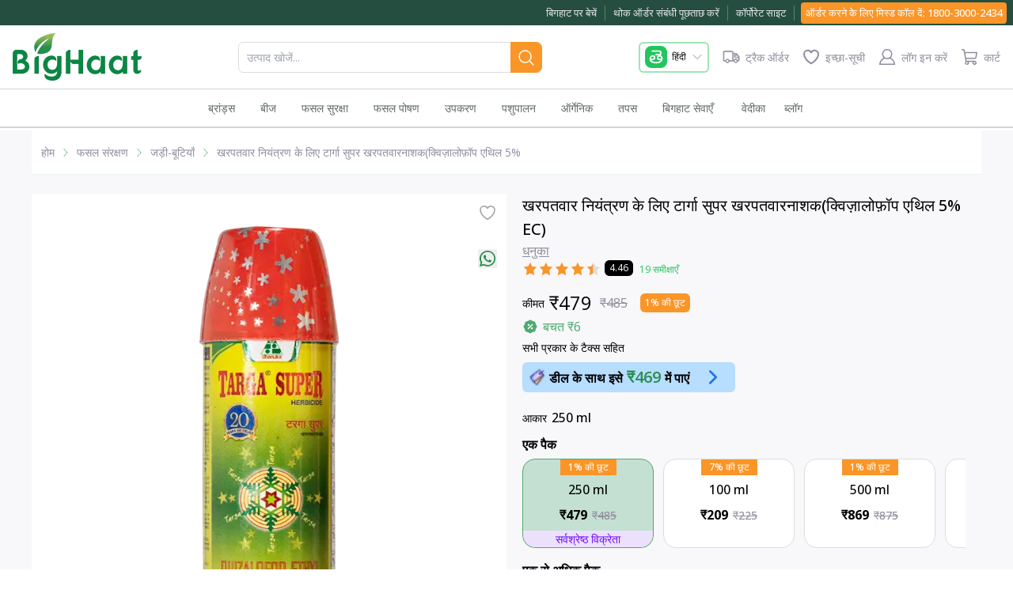

--- FILE ---
content_type: application/javascript; charset=UTF-8
request_url: https://www.bighaat.com/_next/static/chunks/7057-4f062021f3a73027.js
body_size: 262326
content:
(self.webpackChunk_N_E=self.webpackChunk_N_E||[]).push([[7057],{71723:function(e,n,t){"use strict";t.r(n);var i=t(5194),a=t(1780),o=t(50059),l=t(57437),r=t(53639),s=t(82323),d=t(47347),c=t(79602),u=t(2265);n.default=function(e){var n=e.accordionId,t=e.question,m=e.answer,v=e.containerClassName,h=e.buttonClassName,p=e.underlineQuestion,f=e.panelClassName,x=e.textClassName,b=e.plusAndMinusIcons,g=(e.triggerEvents,e.eventAttributes),y=void 0===g?{}:g,w=(0,o._)((0,u.useState)(!1),2),N=w[0],k=w[1],_=(0,s.zG)();return(0,l.jsxs)("div",{className:"mb-4 ".concat(void 0===v?"":v),children:[(0,l.jsxs)("button",{className:"flex flex-row items-center justify-between bg-gradient-to-t from-disableColor to-white w-full py-2.5 px-4 rounded-md border border-sfBorder text-sm font-medium text-left text-sfPrimaryColor ".concat(void 0===h?"":h),onClick:function(e){var n=e.question,t=e.status;(0,d.Ug)({eventName:"wsf_generic_events",itemId:null,itemName:void 0!==t&&t?"CLOSE":"OPEN",eventAction:"click",sessionDetails:_,itemAttributes:(0,a._)((0,i._)({},y),{question:void 0===n?"":n})}),k(function(e){return!e})},type:"button",children:[(0,l.jsx)("p",{className:"w-[90%] ".concat(void 0!==p&&p&&N?"underline":""),children:(void 0===t?"":t)||""}),(0,l.jsx)("div",{children:void 0!==b&&b?(0,l.jsx)(l.Fragment,{children:N?(0,l.jsx)(r.V_,{className:"w-6 h-6 font-bold",strokeColor:c.O.black,strokeWidth:1.5}):(0,l.jsx)(r.pO,{className:"w-6 h-6 font-bold",strokeColor:c.O.black,strokeWidth:1.5})}):(0,l.jsx)(r.W6,{className:N?"rotate-180 transform w-[24px] h-[24px]":"rotate-0 transform w-[24px] h-[24px]",strokeColor:c.O.black,strokeWidth:1.5})})]}),(0,l.jsx)("div",{className:"py-2.5 bg-white border-l border-r border-b border-sfBorder rounded-ee-lg rounded-es-lg px-3 mb-4 text-sm font-normal text-black ".concat(void 0===f?"":f," ").concat(N?"block":"hidden"),children:(0,l.jsx)("div",{className:void 0===x?"":x,dangerouslySetInnerHTML:{__html:(void 0===m?"":m)||""}})})]},void 0===n?"":n)}},31622:function(e,n,t){"use strict";var i=t(2403),a=t(12249),o=t(5194),l=t(1780),r=t(50059),s=t(85735),d=t(5853),c=t(57437),u=t(15207),m=t(42586),v=t(2265),h=t(69064),p=t(82323),f=t(77867),x=t(91685),b=t(47347),g=t(83264),y=t(13475),w=t(99376),N=t(49567),k=t(53639),_=t(37856),I=t(76476),j=t(67754),S=/^[0-9]*$/;n.default=function(e){var n,t,C,A,P=e.showAddressModal,T=e.isEditMode,E=void 0!==T&&T,D=e.editAddressInfo,H=void 0===D?{}:D,M=e.onCancel,O=void 0===M?{}:M,F=(e.titleClassName,e.source),U=void 0===F?"":F,L=e.checkoutId,B=void 0===L?"":L,R=e.userSelectedLang,G=void 0===R?"en":R,V=(0,r._)((0,v.useState)({lastName:"",mobileNo:"",country:"India",pinCode:"",district:"",state:"",city:"",address1:"",address2:"",flathouseno:""}),2),z=V[0],q=V[1],W=(0,m.useTranslations)("addressPage");(0,m.useTranslations)("common");var Z=(0,m.useTranslations)("checkoutPage"),Y=(0,r._)((0,v.useState)(!1),2),K=Y[0],J=Y[1],Q=(0,r._)((0,v.useState)(!1),2),X=Q[0],$=Q[1],ee=(0,r._)((0,v.useState)({id:"Please Select",title:W("please_select")}),2),en=ee[0],et=ee[1],ei=(0,r._)((0,v.useState)(!1),2),ea=ei[0],eo=ei[1],el=(0,r._)((0,v.useState)(!0),2),er=el[0],es=el[1],ed=(0,r._)((0,v.useState)(),2),ec=ed[0],eu=ed[1],em=(0,r._)((0,v.useState)(),2),ev=em[0],eh=em[1],ep=(0,r._)((0,v.useState)(!1),2),ef=ep[0],ex=ep[1],eb=(0,r._)((0,v.useState)({}),2),eg=eb[0],ey=eb[1],ew=(0,v.useRef)(null),eN=(0,v.useRef)(null),ek=(0,v.useRef)(null),e_=(0,v.useRef)(null),eI=(0,v.useRef)(null),ej=(0,v.useRef)(null),eS=(0,v.useRef)(null),eC=(0,v.useRef)(null),eA=(0,w.useRouter)(),eP=(0,N.I0)(),eT=(0,r._)((0,f.eI)(),1)[0],eE=(0,r._)((0,f.by)(),1)[0],eD=(0,p.lQ)(),eH=(0,p.ii)().provinces,eM=(0,p.zG)(),eO=(0,r._)((0,x.di)(),1)[0],eF=(0,r._)((0,g.Vq)(),1)[0],eU=eM||{},eL=eU.userId,eB=void 0===eL?null:eL,eR=eU.guestUserId,eG=void 0===eR?"":eR,eV=eU.isGuestUser,ez=void 0!==eV&&eV,eq=eU.accessToken,eW=void 0===eq?"":eq,eZ=eU.userExternalId,eY=void 0===eZ?"":eZ,eK=eg||{},eJ=eK.enableAddressAutoFillWithCoordinates,eQ=void 0===eJ||eJ,eX=eK.formSettings,e$=(void 0===eX?{}:eX)||{},e0=e$.flathouseno,e1=void 0===e0?{}:e0,e2=e$.address1,e5=void 0===e2?{}:e2,e3=(0,f.s4)((ez?eW&&(null==z?void 0:null===(C=z.pinCode)||void 0===C?void 0:C.length)===6:eW&&eB&&(null==z?void 0:null===(A=z.pinCode)||void 0===A?void 0:A.length)===6)?{pincode:null==z?void 0:z.pinCode,accessToken:eW}:u.skipToken),e4=e3.data,e6=void 0===e4?[]:e4,e7=e3.isLoading,e9=e3.isFetching,e8=e3.isError,ne=e3.error,nn=(0,f.rz)(eW&&ec&&ev&&!E?{lat:ec,long:ev,accessToken:eW}:u.skipToken),nt=nn.data,ni=void 0===nt?{}:nt,na=nn.isLoading;(0,v.useEffect)(function(){ey((0,y.O)())},[]),(0,v.useEffect)(function(){!E&&eQ&&no({triggerFrom:"auto"})},[eQ,eM]);var no=(n=(0,i._)(function(e){var n,t,i;return(0,d.Jh)(this,function(a){t=void 0===(n=e.triggerFrom)?"":n;try{ex(!0),(null===(i=navigator)||void 0===i?void 0:i.geolocation)&&navigator.geolocation.getCurrentPosition(function(e){var n,i,a=(null==e?void 0:null===(n=e.coords)||void 0===n?void 0:n.latitude)||0,r=(null==e?void 0:null===(i=e.coords)||void 0===i?void 0:i.longitude)||0;a!==ec||r!==ev?((0,b.Ug)({eventName:"wsf_generic_events",itemId:null,itemName:"locationAccess",eventAction:"access",sessionDetails:eM,itemAttributes:{triggerFrom:t,eventFrom:"addAddressModal"}}),eu(a),eh(r),q(function(e){return(0,l._)((0,o._)({},e),{flathouseno:"",address1:"",pinCode:"",city:"",district:"",state:"",address2:""})})):nl()},function(e){(0,b.Ug)({eventName:"wsf_generic_events",itemId:null,itemName:"locationAccess",eventAction:"denied",sessionDetails:eM,itemAttributes:{triggerFrom:t,eventFrom:"addAddressModal"}}),"manual"===t&&h.ZP.error(W("enable_location_permission"),{position:"top-center"})}),setTimeout(function(){ex(!1)},200)}catch(e){ex(!1)}return[2]})}),function(e){return n.apply(this,arguments)});(0,v.useEffect)(function(){nl()},[ni]);var nl=function(){try{if(Object.keys(ni||{}).length){var e;q((0,l._)((0,o._)({},z),{pinCode:(null==ni?void 0:null===(e=ni.pincode)||void 0===e?void 0:e.toString())||"",address1:(null==ni?void 0:ni.displayAddress)||""}))}}catch(e){}};(0,v.useEffect)(function(){!e8||e9||e7||(0,i._)(function(){var e,n,t,i,a,r,s,c,u,m,v;return(0,d.Jh)(this,function(d){return v=null==ne?void 0:ne.data,h.ZP.error(v,{position:"top-center"}),q(function(e){return(0,l._)((0,o._)({},e),{district:"",city:""})}),et({id:"Please Select",title:W("please_select")}),es(!1),eO({error:ne,method:"AddAddress | pinCodeDataFetch | useEffect ",userId:ez?eG:eB,isGuestUser:ez,pagePath:(null===(n=window)||void 0===n?void 0:null===(e=n.location)||void 0===e?void 0:e.href)||"",connectionType:(null===(a=window)||void 0===a?void 0:null===(i=a.navigator)||void 0===i?void 0:null===(t=i.connection)||void 0===t?void 0:t.effectiveType)||"",connectionStrength:(null===(c=window)||void 0===c?void 0:null===(s=c.navigator)||void 0===s?void 0:null===(r=s.connection)||void 0===r?void 0:r.downlink)||"",userAgent:(null===(m=window)||void 0===m?void 0:null===(u=m.navigator)||void 0===u?void 0:u.userAgent)||""}),[2]})})()},[e8]);var nr=function(e){var n=e.lastName,t=void 0===n?"":n,i=e.mobileNo,a=void 0===i?"":i,o=e.pinCode,l=void 0===o?"":o,r=e.district,s=void 0===r?"":r,d=e.city,c=void 0===d?"":d,u=e.address1,m=void 0===u?"":u,v=/^\d{10}$/.test(null==a?void 0:a.trim()),h=/^\d{6}$/.test(null==l?void 0:l.trim());return(null==t?void 0:t.trim())!==""&&v&&h&&(null==s?void 0:s.trim())!==""&&(null==c?void 0:c.trim())!==""&&(null==m?void 0:m.trim())!==""&&(null==en?void 0:en.id)!=="Please Select"};(0,v.useEffect)(function(){J(nr(z))},[z,en]),(0,v.useEffect)(function(){if(E){q({lastName:(null==H?void 0:H.firstName)?"".concat(null==H?void 0:H.firstName," ").concat((null==H?void 0:H.lastName)||""):null==H?void 0:H.lastName,mobileNo:(null==H?void 0:H.phone)||"",country:"India",pinCode:(null==H?void 0:H.zip)||"",state:(null==H?void 0:H.province)||"",city:(null==H?void 0:H.city)||"",district:nd({addressData:null==H?void 0:H.address2,fieldKey:"district"}),address1:nd({addressData:(null==H?void 0:null===(e=H.address1)||void 0===e?void 0:e.includes(" - "))?"D.No: ".concat(null==H?void 0:H.address1):null==H?void 0:H.address1,fieldKey:"address1"}),address2:nd({addressData:null==H?void 0:H.address2,fieldKey:"address2"}),flathouseno:nd({addressData:(null==H?void 0:null===(n=H.address1)||void 0===n?void 0:n.includes(" - "))?"D.No: ".concat(null==H?void 0:H.address1):null==H?void 0:H.address1,fieldKey:"flathouseno"})}),$((null==H?void 0:H.isDefault)||!1);var e,n,t=null==eH?void 0:eH.find(function(e){return(null==e?void 0:e.title)===(null==H?void 0:H.province)});t&&et(t)}return function(){}},[E]),(0,v.useEffect)(function(){var e;if(e6&&Object.keys(e6).length&&(null==z?void 0:null===(e=z.pinCode)||void 0===e?void 0:e.length)===6){var n=null==eH?void 0:eH.find(function(e){return(null==e?void 0:e.title)===(null==e6?void 0:e6.state)});n?(q(function(e){return(0,l._)((0,o._)({},e),{district:(null==e6?void 0:e6.district)||"",city:(null==e6?void 0:e6.city)||""})}),es(!0),et(n)):(q(function(e){return(0,l._)((0,o._)({},e),{district:"",city:""})}),es(!1),et({id:"Please Select",title:"Please Select"}))}},[e6]),(0,v.useEffect)(function(){return 0===Object.keys(eD||{}).length&&$(!0),function(){}},[eD]);var ns=function(){(eH||[]).length?et(eH[0]):et({}),q({lastName:"",mobileNo:"",country:"India",pinCode:"",state:"",city:"",address1:"",address2:"",district:"",flathouseno:""})},nd=function(e){var n=e.addressData,t=void 0===n?"":n,i=e.fieldKey,a=void 0===i?"":i;try{var o,l,r="",s="",d=[],c=/, Dist:/,u=!1;return"flathouseno"===a?s=/D\.No:\s*(.*?)\s*-/:"address1"===a?s=/(?:D\.No:.*?-)?\s*(.*)/:"district"===a?s=(u=c.test(t))?/, Dist:([^,]+)/:/Dist:\s*(.*?)\s*(-.*)?$/:"address2"===a&&(s=(u=c.test(t))?/(.+), Dist:/:/Dist:\s*([^-]*)(?:\s*-\s*)?(.*)/),(d=null==t?void 0:t.match(s))&&(d||[]).length?r="address2"!==a||u?(null==d?void 0:null===(l=d[1])||void 0===l?void 0:l.trim())||"":(null==d?void 0:null===(o=d[2])||void 0===o?void 0:o.trim())||"":"address2"===a&&(r=t),r}catch(e){}},nc=(0,v.useCallback)(function(e){var n,t=e.target,i=t.name,r=t.value;"pinCode"===i&&r.length<=6&&S.test(r)||"mobileNo"===i&&r.length<=10&&S.test(r)?"pinCode"===i&&5===r.length&&r.length<z.pinCode.length?q((0,l._)((0,o._)({},z),(n={},(0,a._)(n,i,r),(0,a._)(n,"address1",""),n))):q((0,l._)((0,o._)({},z),(0,a._)({},i,r))):"pinCode"!==i&&"mobileNo"!==i&&q((0,l._)((0,o._)({},z),(0,a._)({},i,r)))}),nu=(t=(0,i._)(function(e){var n,t,i,a,r,s,c,u,m,v,p,f,x,y,w,N,k,_,I,j,S,C,A,P,T,D,M,F,L,R,V,q,Y,J,Q,$,ee,et;return(0,d.Jh)(this,function(d){switch(d.label){case 0:if(d.trys.push([0,8,,9]),e.preventDefault(),!K)return[3,6];return[4,{userId:eB,userExternalId:Number(eY),lastName:(null==z?void 0:z.lastName)||"",address1:(null==z?void 0:z.flathouseno)?"".concat(null==z?void 0:z.flathouseno," - ").concat(null==z?void 0:z.address1):null==z?void 0:z.address1,address2:"".concat((null==z?void 0:z.address2)?"Dist: ".concat(null==z?void 0:z.district," - ").concat(null==z?void 0:z.address2):"Dist: ".concat(null==z?void 0:z.district)),city:(null==z?void 0:z.city)||"",province:(null==en?void 0:en.id)||"",zip:(null==z?void 0:z.pinCode)||"",phone:(null==z?void 0:z.mobileNo)||"",name:"".concat((null==z?void 0:z.lastName)||""),isDefault:X,isDeleted:!1,country:"India",countryCode:"IN",countryName:"India",addressExternalId:0}];case 1:if(a=d.sent(),r=E?(0,o._)({id:null==H?void 0:H.id},a):a,X&&(r=(0,l._)((0,o._)({},r),{isDefaultAddressUpdated:!0,isDefault:X})),(0,b.Ug)({eventName:"wsf_user_address",itemId:null,itemName:"checkout"===U||"checkoutAddressList"===U?"update checkout address":E?"edit address":"add address",eventAction:"save",sessionDetails:eM,itemAttributes:{name:null==r?void 0:r.lastName,address1:null==r?void 0:r.address1,address2:null==r?void 0:r.address2,city:null==r?void 0:r.city,company:null==r?void 0:r.district,state:null==r?void 0:r.province,pincode:null==r?void 0:r.zip,phone:null==r?void 0:r.phone,country:"India",eventFrom:"addAddressModal"}}),s=JSON.parse(null===(n=sessionStorage)||void 0===n?void 0:n.getItem("userAppliedCoupon")),c={selectedAddress:{address1:(null==r?void 0:r.address1)||"",address2:(null==r?void 0:r.address2)||"",city:(null==r?void 0:r.city)||"",company:null,country:(null==r?void 0:r.country)||"",lastName:(null==r?void 0:r.lastName)||"",firstName:(null==r?void 0:r.firstName)||"",phone:(null==r?void 0:r.phone)||"",province:(null==r?void 0:r.province)||"",zip:(null==r?void 0:r.zip)||"",countryCode:(null==r?void 0:r.countryCode)||""},discountAmount:(null==s?void 0:null===(t=s.value)||void 0===t?void 0:t.toString())||"0",discountCode:(null==s?void 0:null===(i=s.name)||void 0===i?void 0:i.toString())||"0"},!("checkout"===U||"checkoutAddressList"===U))return[3,3];return ez||(E?eE({payload:r,accessToken:eW}).unwrap():eT({payload:r,accessToken:eW}).unwrap()),eP((0,g.hE)(r)),[4,eF({checkoutPayload:c,checkoutId:B,userId:eB||"",accessToken:eW}).unwrap()];case 2:return u=d.sent(),[3,5];case 3:return[4,E?eE({payload:r,accessToken:eW}).unwrap():eT({payload:r,accessToken:eW}).unwrap()];case 4:u=d.sent(),d.label=5;case 5:return"Success"===u.result||("checkout"===U||"checkoutAddressList"===U)&&Object.keys(u).length?((0,b.Ug)({eventName:"wsf_user_address",itemId:null,itemName:"checkout"===U||"checkoutAddressList"===U?"update checkout address":E?"edit address":"add address",eventAction:"success",sessionDetails:eM,itemAttributes:{name:null==r?void 0:r.lastName,address1:null==r?void 0:r.address1,address2:null==r?void 0:r.address2,city:null==r?void 0:r.city,state:null==r?void 0:r.province,pincode:null==r?void 0:r.zip,phone:null==r?void 0:r.phone,country:"India",eventFrom:"addAddressModal"}}),"checkout"===U?eA.refresh():"checkoutAddressList"===U&&(eA.replace("".concat("en"!==G?"/"+G:"","/checkout/").concat(null==u?void 0:u.checkoutId,"/payment-mode")),eA.refresh()),eo(!1),O(),ns(),h.ZP.success(W("address_saved_successfully"),{position:"top-center"})):"Failure"===u.result?(eo(!1),h.ZP.error(W("unable_save_address"),{position:"top-center"})):(eo(!1),h.ZP.error(Z("something_went_wrong_try_again",{position:"top-center"}))),[3,7];case 6:if(v=void 0===(m=z.lastName)?"":m,f=void 0===(p=z.mobileNo)?"":p,y=void 0===(x=z.pinCode)?"":x,N=void 0===(w=z.district)?"":w,_=void 0===(k=z.city)?"":k,j=void 0===(I=z.address1)?"":I,C=void 0===(S=z.flathouseno)?"":S,A=/^\d{10}$/.test(null==f?void 0:f.trim()),P=/^\d{6}$/.test(null==y?void 0:y.trim()),v){if(!A)return null==eN||null===(M=eN.current)||void 0===M||M.focus(),null==eN||null===(F=eN.current)||void 0===F||F.scrollIntoView({behavior:"smooth",block:"center"}),h.ZP.error(W("please_enter_mobile_no"),{position:"top-center"}),[2];if(!C&&(null==e1?void 0:e1.isMandatory))return null==e_||null===(L=e_.current)||void 0===L||L.focus(),null==e_||null===(R=e_.current)||void 0===R||R.scrollIntoView({behavior:"smooth",block:"center"}),h.ZP.error(W("please_enter_flathouseno"),{position:"top-center"}),[2];if(!j&&(null==e5?void 0:e5.isMandatory))return null==eI||null===(V=eI.current)||void 0===V||V.focus(),null==eI||null===(q=eI.current)||void 0===q||q.scrollIntoView({behavior:"smooth",block:"center"}),h.ZP.error(W("please_enter_address_1"),{position:"top-center"}),[2];else if(!P)return null==ek||null===(Y=ek.current)||void 0===Y||Y.focus(),null==ek||null===(J=ek.current)||void 0===J||J.scrollIntoView({behavior:"smooth",block:"center"}),h.ZP.error(W("please_enter_pincode"),{position:"top-center"}),[2];else if(!_)return null==ej||null===(Q=ej.current)||void 0===Q||Q.focus(),null==ej||null===($=ej.current)||void 0===$||$.scrollIntoView({behavior:"smooth",block:"center"}),h.ZP.error(W("please_enter_city"),{position:"top-center"}),[2];else if(!N)return null==eS||null===(ee=eS.current)||void 0===ee||ee.focus(),null==eS||null===(et=eS.current)||void 0===et||et.scrollIntoView({behavior:"smooth",block:"center"}),h.ZP.error(W("please_enter_district"),{position:"top-center"}),[2];else if((null==en?void 0:en.id)==="Please Select")return h.ZP.error(W("please_select_state"),{position:"top-center"}),[2]}else null==ew||null===(T=ew.current)||void 0===T||T.focus(),null==ew||null===(D=ew.current)||void 0===D||D.scrollIntoView({behavior:"smooth",block:"center"}),h.ZP.error(W("please_enter_name"),{position:"top-center"});d.label=7;case 7:return[3,9];case 8:return d.sent(),eo(!1),[3,9];case 9:return[2]}})}),function(e){return t.apply(this,arguments)});return(0,c.jsxs)(I.Z,{modalTitle:E?W("edit_address"):W("add_address"),isModelOpen:void 0!==P&&P,onClose:function(){(0,b.Ug)({eventName:"wsf_user_address",itemId:null,itemName:E?"edit address":"add address",eventAction:"close",sessionDetails:eM,itemAttributes:{eventFrom:"addAddressModal"}}),ns(),O()},titleClassName:"md:px-3 h-12 bg-mediumGreenQtr fixed w-full px-3 py-2.5 left-0 top-0",modalInnerContainerClassname:"flex min-h-full items-center justify-center md:p-4 mobileAddAddress text-center bg-black bg-opacity-50",modalOuterContainerClassName:"fixed inset-0 overflow-y-auto",innerDialoguePanelClassName:"w-full max-w-md transform overflow-hidden md:rounded-3xl bg-white p-4 align-middle shadow-xl transition-all fixed xl:max-h-[540px] h-full",children:[ef||na?(0,c.jsx)("div",{className:"h-full absolute top-0 left-0 !z-[999] w-full flex justify-center items-center bg-modalTransparentBg",children:(0,c.jsx)(_.default,{})}):(0,c.jsx)(c.Fragment,{}),(0,c.jsxs)("div",{children:[(0,c.jsx)("div",{className:"h-screen md:h-screen overflow-y-scroll scroll-smooth no-scrollbar pb-[200px] pt-12 md:pb-[140px]",children:(0,c.jsxs)("form",{children:[!E&&eQ?(0,c.jsxs)("div",{className:"flex flex-row items-center mb-4",children:[(0,c.jsx)("div",{className:"flex flex-col mr-2 w-1/2 md:w-7/12",children:(0,c.jsx)("h3",{className:"text-lg font-normal leading-6 text-black text-left",children:W("details")})}),(0,c.jsx)("div",{className:"flex flex-col ml-2 w-1/2 md:w-5/12 justify-center",children:(0,c.jsxs)("button",{className:"bg-useMyLocation hover:bg-opacity-90 focus:bg-opacity-90 rounded-md px-2.5 py-1.5 flex flex-row items-center justify-center",disabled:ef,onClick:function(e){e.preventDefault(),(0,b.Ug)({eventName:"wsf_generic_events",itemId:null,itemName:"useMyLocation",eventAction:"click",sessionDetails:eM,itemAttributes:{eventFrom:"addAddressModal"}}),no({triggerFrom:"manual"})},children:[(0,c.jsx)(k.YZ,{fill:"#fff",className:"w-4 h-4 mr-1.5"}),(0,c.jsx)("p",{className:"text-sm font-normal text-white text-center",children:W("use_my_location")})]})})]}):(0,c.jsx)(c.Fragment,{}),(0,c.jsxs)("div",{className:"flex flex-col mb-4",children:[(0,c.jsxs)("label",{className:"text-sm font-normal text-disableText text-left mb-1",children:[W("full_name"),(0,c.jsx)("span",{style:{color:"red"},children:" *"})]}),(0,c.jsx)("input",{ref:ew,className:"border border-borderColor rounded-md w-full h-10 py-1 px-3 text-sm font-normal text-black leading-tight focus:outline-none focus:shadow-outline caret-sfPrimaryColor",type:"text",name:"lastName",value:null==z?void 0:z.lastName,onChange:nc})]}),(0,c.jsxs)("div",{className:"flex flex-col mb-4",children:[(0,c.jsxs)("label",{className:"text-sm font-normal text-disableText text-left mb-1",children:[W("mobile_no"),(0,c.jsx)("span",{style:{color:"red"},children:" *"})]}),(0,c.jsxs)("div",{className:"border border-borderColor rounded-md overflow-hidden flex flex-row justify-center",children:[(0,c.jsx)("p",{className:"border-r border-borderColor text-sm font-medium text-black text-center h-10 w-12 bg-languageCard flex-row flex items-center justify-center",children:"+91"}),(0,c.jsx)("input",{ref:eN,className:"w-full h-10 py-1 px-3 text-sm font-normal text-black leading-tight focus:outline-none focus:shadow-outline caret-sfPrimaryColor",type:"tel",name:"mobileNo",value:null==z?void 0:z.mobileNo,onChange:nc,maxLength:"10",onWheel:function(e){var n;return null==e?void 0:null===(n=e.target)||void 0===n?void 0:n.blur()}})]})]}),(0,c.jsxs)("div",{className:"flex flex-col mb-4",children:[(0,c.jsxs)("label",{className:"text-sm font-normal text-disableText text-left mb-1",children:[W("flat_houseno"),(null==e1?void 0:e1.isMandatory)?"":W("flat_houseno_ifany"),(null==e1?void 0:e1.isMandatory)?(0,c.jsx)("span",{style:{color:"red"},children:" *"}):(0,c.jsx)(c.Fragment,{})]}),(0,c.jsx)("input",{ref:e_,className:"border border-borderColor rounded-md w-full h-10 py-1 px-3 text-sm font-normal text-black leading-tight focus:outline-none focus:shadow-outline caret-sfPrimaryColor",type:"text",name:"flathouseno",maxLength:(null==e1?void 0:e1.characterLength)||200,value:null==z?void 0:z.flathouseno,onChange:nc})]}),(0,c.jsxs)("div",{className:"flex flex-col mb-4",children:[(0,c.jsxs)("label",{className:"text-sm font-normal text-disableText text-left mb-1",children:[W("street_area_colony_village_mandal_taluk"),(null==e5?void 0:e5.isMandatory)?(0,c.jsx)("span",{style:{color:"red"},children:" *"}):(0,c.jsx)(c.Fragment,{})]}),(0,c.jsx)("input",{ref:eI,className:"border border-borderColor rounded-md w-full h-10 py-1 px-3 text-sm font-normal text-black leading-tight focus:outline-none focus:shadow-outline caret-sfPrimaryColor",type:"text",name:"address1",maxLength:(null==e5?void 0:e5.characterLength)||200,value:null==z?void 0:z.address1,onChange:nc})]}),(0,c.jsxs)("div",{className:"flex flex-row items-center",children:[(0,c.jsxs)("div",{className:"flex flex-col mb-4 mr-2 w-1/2",children:[(0,c.jsxs)("label",{className:"text-sm font-normal text-disableText text-left mb-1",children:[W("pincode"),(0,c.jsx)("span",{style:{color:"red"},children:" *"})]}),(0,c.jsx)("input",{ref:ek,className:"border border-borderColor rounded-md w-full h-10 py-1 px-3 text-sm font-normal text-black leading-tight focus:outline-none focus:shadow-outline caret-sfPrimaryColor",type:"tel",name:"pinCode",value:null==z?void 0:z.pinCode,onChange:nc,maxLength:"6",onWheel:function(e){var n;return null==e?void 0:null===(n=e.target)||void 0===n?void 0:n.blur()}})]}),(0,c.jsxs)("div",{className:"flex flex-col mb-4 ml-2 w-1/2",children:[(0,c.jsxs)("label",{className:"text-sm font-normal text-disableText text-left mb-1",children:[W("city"),(0,c.jsx)("span",{style:{color:"red"},children:" *"})]}),(0,c.jsx)("input",{ref:ej,className:"border border-borderColor rounded-md w-full h-10 py-1 px-3 text-sm font-normal text-black leading-tight focus:outline-none focus:shadow-outline caret-sfPrimaryColor",type:"text",name:"city",value:null==z?void 0:z.city,onChange:nc})]})]}),(0,c.jsxs)("div",{className:"flex flex-row items-center",children:[(0,c.jsxs)("div",{className:"flex flex-col mb-4 mr-2 w-1/2",children:[(0,c.jsxs)("label",{className:"text-sm font-normal text-disableText text-left mb-1",children:[W("district"),(0,c.jsx)("span",{style:{color:"red"},children:" *"})]}),(0,c.jsx)("input",{ref:eS,className:"border border-borderColor rounded-md w-full h-10 py-1 px-3 text-sm font-normal text-black leading-tight focus:outline-none focus:shadow-outline caret-sfPrimaryColor",type:"text",name:"district",value:null==z?void 0:z.district,onChange:nc})]}),(0,c.jsxs)("div",{className:"flex flex-col mb-4 ml-2 w-1/2",children:[(0,c.jsxs)("label",{className:"text-sm font-normal text-disableText text-left mb-1",children:[W("state"),(0,c.jsx)("span",{style:{color:"red"},children:" *"})]}),(0,c.jsx)(j.default,{name:"state",selectOptions:[{id:"Please Select",title:W("please_select")}].concat((0,s._)(eH)),selectedValue:en,setSelectedValue:function(e){"Please Select"===e.id&&h.ZP.error(W("please_select_state"),{position:"top-center"}),et(e)},disabled:er,selectClassName:"w-full",optionsClassName:"w-11/12"})]})]}),(0,c.jsxs)("div",{className:"flex flex-col mb-4",children:[(0,c.jsx)("label",{className:"text-sm font-normal text-disableText text-left mb-1",children:W("landmark")}),(0,c.jsx)("input",{ref:eC,className:"border border-borderColor rounded-md w-full h-10 py-1 px-3 text-sm font-normal text-black leading-tight focus:outline-none focus:shadow-outline caret-sfPrimaryColor",type:"text",name:"address2",value:null==z?void 0:z.address2,onChange:nc})]}),(0,c.jsxs)("div",{className:"flex flex-col mb-4",children:[(0,c.jsxs)("label",{className:"text-sm font-normal text-disableText text-left mb-1",children:[W("country"),(0,c.jsx)("span",{style:{color:"red"},children:" *"})]}),(0,c.jsx)(j.default,{name:"country",selectedValue:{id:"India",title:"India"},disabled:!0,selectClassName:"w-full",optionsClassName:"w-11/12"})]})]})}),(0,c.jsx)("div",{className:"mb-2 md:mb-2"}),(0,c.jsxs)("div",{className:"flex flex-col fixed bottom-0 w-full h-[100px] left-0 px-3 py-2.5 bg-white",children:[(0,c.jsx)("div",{className:"flex items-center mb-4",children:0===Object.keys(eD||{}).length||E&&(null==H?void 0:H.isDefault)?(0,c.jsx)(c.Fragment,{children:" "}):(0,c.jsxs)(c.Fragment,{children:[(0,c.jsx)("input",{checked:X,id:"default-address-checkbox",type:"checkbox",value:"",className:"w-4 h-4 bg-white border border-borderColor !rounded-md focus:ring-mediumGreen circleCheckboxStyle",onChange:function(e){var n;return $(null==e?void 0:null===(n=e.target)||void 0===n?void 0:n.checked)}}),(0,c.jsx)("label",{htmlFor:"default-address-checkbox",className:"ml-2 text-sm font-normal text-black",children:W("make_default_address")})]})}),(0,c.jsxs)("div",{className:"flex flex-row items-center",children:[(0,c.jsx)("button",{type:"button",onClick:function(){(0,b.Ug)({eventName:"wsf_user_address",itemId:null,itemName:"cancel address",eventAction:"cancel",sessionDetails:eM,itemAttributes:{eventFrom:"addAddressModal"}}),ns(),O()},className:"bg-sfSecondaryColor w-6/12 mr-2 hover:opacity-90 text-white font-medium text-sm py-2 px-3 rounded-md",children:W("cancel")}),(0,c.jsx)("button",{disabled:ea,className:"bg-sfPrimaryColor text-sm font-medium text-white hover:bg-opacity-90 w-6/12 px-3 py-2 rounded-md ml-2",type:"button",onClick:function(e){return nu(e)},children:E?W("update"):W("submit")})]})]})]})]})}},20673:function(e,n,t){"use strict";var i=t(2403),a=t(50059),o=t(5853),l=t(57437),r=t(42586),s=t(69064),d=t(49567),c=t(82323),u=t(83264),m=t(91685),v=t(47347),h=t(79602),p=t(53639);n.default=function(e){var n=e.className,t=e.incDecIconStyle,f=void 0===t?"":t,x=e.incDecCountStyle,b=e.addToCartBtnClass,g=e.soldOutBtnClass,y=e.pDetails,w=e.variantId,N=e.variantDetails,k=void 0===N?{}:N,_=e.qty,I=void 0===_?0:_,j=e.isVariantAvailForSale,S=void 0===j||j,C=e.isProductRestricted,A=e.appSettingFromStore,P=void 0===A?{}:A,T=(0,d.I0)(),E=(0,r.useTranslations)("common"),D=(0,a._)((0,m.di)(),1)[0],H=(0,c.zG)(),M=H||{},O=M.userId,F=void 0===O?null:O,U=M.guestUserId,L=void 0===U?"":U,B=M.isGuestUser,R=void 0!==B&&B;return void 0!==C&&C?(0,l.jsx)(l.Fragment,{}):S?I?(0,l.jsxs)("div",{className:"flex flex-row items-center bg-white border-borderColor border rounded-md ".concat(void 0===n?"":n),children:[(0,l.jsx)("button",{className:"flex items-center justify-center w-full ".concat(f),type:"button",disabled:!S,onClick:(0,i._)(function(){var e,n,t,i,a,l,r,s,d,c,m;return(0,o.Jh)(this,function(o){try{e={productId:null==y?void 0:y.productId,productName:(null==y?void 0:y.oldProductTitle)||"",recommProductTitle:(null==y?void 0:y.productName)||"",productType:null==y?void 0:y.productType,productBrand:(null==y?void 0:y.vendor)?null==y?void 0:y.vendor:(null==y?void 0:y.vendorName)?null==y?void 0:y.vendorName:"",productHandle:(null==y?void 0:y.handle)?null==y?void 0:y.handle:(null==y?void 0:y.productHandle)?null==y?void 0:y.productHandle:"",productDeeplinkUrl:(null==y?void 0:y.deepLinkUrl)||"",quantity:I-1},"id"in k?(e.productImage=((null==y?void 0:y.productImages)||[]).length?null==y?void 0:y.productImages[0]:"",e.productPrice=(null==k?void 0:k.price)||0,e.productVariantId=(null==k?void 0:k.id)||"",e.productVariantTitle=(null==k?void 0:k.title)||""):(e.productImage=(null==y?void 0:y.productImage)||"",e.productPrice=(null==y?void 0:y.price)||0,e.productVariantId=(null==y?void 0:y.id)||"",e.productVariantTitle=(null==y?void 0:y.title)||""),(0,v.Z2)(e),(0,v.Ug)({eventName:"wsf_remove_from_cart",itemId:null,itemName:(null==y?void 0:y.oldProductTitle)||"",eventAction:1===I?"remove":"minus",sessionDetails:H,itemAttributes:e}),T((0,u.l7)({productId:null==y?void 0:y.productId,variantId:w,pDetails:y,qty:I-1,isVariantAvailForSale:S,additionalSettings:P,selectedVariantDetails:k}))}catch(e){D({error:e,method:"addToCartMinusHandler",userId:R?L:F,isGuestUser:R,pagePath:(null===(t=window)||void 0===t?void 0:null===(n=t.location)||void 0===n?void 0:n.href)||"",connectionType:(null===(l=window)||void 0===l?void 0:null===(a=l.navigator)||void 0===a?void 0:null===(i=a.connection)||void 0===i?void 0:i.effectiveType)||"",connectionStrength:(null===(d=window)||void 0===d?void 0:null===(s=d.navigator)||void 0===s?void 0:null===(r=s.connection)||void 0===r?void 0:r.downlink)||"",userAgent:(null===(m=window)||void 0===m?void 0:null===(c=m.navigator)||void 0===c?void 0:c.userAgent)||""})}return[2]})}),children:1===I?(0,l.jsx)(p.pJ,{className:"h-4 w-4",strokeColor:h.O.sfSecondaryColor}):(0,l.jsx)(p.V_,{strokeColor:h.O.black})}),(0,l.jsx)("p",{className:"bg-sfPrimaryColor text-sm font-medium text-white text-center w-full ".concat(void 0===x?"":x),children:I}),(0,l.jsx)("button",{className:"flex items-center justify-center w-full ".concat(f),type:"button",onClick:(0,i._)(function(){var e,n,t,i,a,l,r,d,c,m,h;return(0,o.Jh)(this,function(o){try{e={productId:null==y?void 0:y.productId,productName:(null==y?void 0:y.oldProductTitle)||"",recommProductTitle:(null==y?void 0:y.productName)||"",productType:null==y?void 0:y.productType,productBrand:(null==y?void 0:y.vendor)?null==y?void 0:y.vendor:(null==y?void 0:y.vendorName)?null==y?void 0:y.vendorName:"",productHandle:(null==y?void 0:y.handle)?null==y?void 0:y.handle:(null==y?void 0:y.productHandle)?null==y?void 0:y.productHandle:"",productDeeplinkUrl:(null==y?void 0:y.deepLinkUrl)||"",quantity:I+1},"id"in k?(e.productImage=((null==y?void 0:y.productImages)||[]).length?null==y?void 0:y.productImages[0]:"",e.productPrice=(null==k?void 0:k.price)||0,e.productVariantId=(null==k?void 0:k.id)||"",e.productVariantTitle=(null==k?void 0:k.title)||""):(e.productImage=(null==y?void 0:y.productImage)||"",e.productPrice=(null==y?void 0:y.price)||0,e.productVariantId=(null==y?void 0:y.id)||"",e.productVariantTitle=(null==y?void 0:y.title)||""),"id"in k&&(null==k?void 0:k.isVariantLimited)&&I>=(null==k?void 0:k.inventoryQuantity)?(s.ZP.error("".concat(E("limited_stock_msg")," ").concat(null==k?void 0:k.inventoryQuantity),{duration:1e3,position:"top-center"}),(0,v.Ug)({eventName:"wsf_product_unavailable",itemId:null,itemName:(null==y?void 0:y.oldProductTitle)||"",eventAction:"click",sessionDetails:H,itemAttributes:e}),I=(null==k?void 0:k.inventoryQuantity)||0):(null==y?void 0:y.isVariantLimited)&&I>=(null==y?void 0:y.inventoryQuantity)?(s.ZP.error("".concat(E("limited_stock_msg")," ").concat(null==y?void 0:y.inventoryQuantity),{duration:1e3}),(0,v.Ug)({eventName:"wsf_product_unavailable",itemId:null,itemName:(null==y?void 0:y.oldProductTitle)||"",eventAction:"click",sessionDetails:H,itemAttributes:e}),I=(null==y?void 0:y.inventoryQuantity)||0):((0,v.vl)({productDetails:e,userDetails:H}),(0,v.Ug)({eventName:"wsf_add_to_cart",itemId:null,itemName:(null==y?void 0:y.oldProductTitle)||"",eventAction:"plus",sessionDetails:H,itemAttributes:e}),I+=1),T((0,u.l7)({productId:null==y?void 0:y.productId,variantId:w,pDetails:y,qty:I,isVariantAvailForSale:S,additionalSettings:P,selectedVariantDetails:k}))}catch(e){D({error:e,method:"addToCartPlusHandler",userId:R?L:F,isGuestUser:R,pagePath:(null===(t=window)||void 0===t?void 0:null===(n=t.location)||void 0===n?void 0:n.href)||"",connectionType:(null===(l=window)||void 0===l?void 0:null===(a=l.navigator)||void 0===a?void 0:null===(i=a.connection)||void 0===i?void 0:i.effectiveType)||"",connectionStrength:(null===(c=window)||void 0===c?void 0:null===(d=c.navigator)||void 0===d?void 0:null===(r=d.connection)||void 0===r?void 0:r.downlink)||"",userAgent:(null===(h=window)||void 0===h?void 0:null===(m=h.navigator)||void 0===m?void 0:m.userAgent)||""})}return[2]})}),children:(0,l.jsx)(p.pO,{strokeColor:h.O.black})})]}):(0,l.jsx)(l.Fragment,{children:(0,l.jsx)("button",{className:"bg-sfSecondaryColor border border-sfSecondaryColor hover:bg-opacity-90 hover:border hover:border-opacity-90 text-sm font-medium text-black text-center rounded-md ".concat(void 0===b?"":b),type:"button",onClick:(0,i._)(function(){var e,n,t,i,a,l,r,s,d,c,m;return(0,o.Jh)(this,function(o){try{e={productId:null==y?void 0:y.productId,productName:(null==y?void 0:y.oldProductTitle)||"",recommProductTitle:(null==y?void 0:y.productName)||"",productType:null==y?void 0:y.productType,productBrand:null==y?void 0:y.vendor,productHandle:null==y?void 0:y.handle,productImage:((null==y?void 0:y.productImages)||[]).length?null==y?void 0:y.productImages[0]:"",productPrice:(null==k?void 0:k.price)||0,productVariantId:(null==k?void 0:k.id)||"",productVariantTitle:(null==k?void 0:k.title)||"",productDeeplinkUrl:(null==y?void 0:y.deepLinkUrl)||"",quantity:1},(0,v.vl)({productDetails:e,userDetails:H}),(0,v.Ug)({eventName:"wsf_add_to_cart",itemId:null,itemName:(null==y?void 0:y.oldProductTitle)||"",eventAction:"add",sessionDetails:H,itemAttributes:e}),T((0,u.l7)({productId:null==y?void 0:y.productId,variantId:w,pDetails:y,qty:I+1,isVariantAvailForSale:S,additionalSettings:P,selectedVariantDetails:k}))}catch(e){D({error:e,method:"addToCartHandler",userId:R?L:F,isGuestUser:R,pagePath:(null===(t=window)||void 0===t?void 0:null===(n=t.location)||void 0===n?void 0:n.href)||"",connectionType:(null===(l=window)||void 0===l?void 0:null===(a=l.navigator)||void 0===a?void 0:null===(i=a.connection)||void 0===i?void 0:i.effectiveType)||"",connectionStrength:(null===(d=window)||void 0===d?void 0:null===(s=d.navigator)||void 0===s?void 0:null===(r=s.connection)||void 0===r?void 0:r.downlink)||"",userAgent:(null===(m=window)||void 0===m?void 0:null===(c=m.navigator)||void 0===c?void 0:c.userAgent)||""})}return[2]})}),children:E("add_to_cart")})}):(0,l.jsx)("button",{className:"bg-disableText text-sm font-medium text-white text-center rounded-md py-2.5 px-3 text-xs ".concat(void 0===g?"":g),type:"button",disabled:!0,onClick:function(){},children:E("sold_out")})}},33247:function(e,n,t){"use strict";var i=t(50059),a=t(85735),o=t(57437),l=t(15207),r=t(80605),s=t(42586),d=t(2265),c=t(77057),u=t(53639),m=t(30684),v=t(79602);n.default=function(e){var n,t,h=e.source,p=void 0===h?"PDP":h,f=e.handleName,x=void 0===f?"":f,b=e.userSelectedLang,g=void 0===b?"en":b,y=(0,i._)((0,d.useState)([]),2),w=y[0],N=y[1],k=(0,i._)((0,d.useState)(!1),2),_=k[0],I=k[1],j=(0,i._)((0,d.useState)(!1),2),S=j[0],C=j[1],A=(0,i._)((0,d.useState)(1),2),P=A[0],T=A[1],E=(0,d.useRef)(null),D=(0,s.useTranslations)("productPage"),H=(0,r.useSession)().data,M=((void 0===H?{}:H)||{}).accessToken,O=void 0===M?"":M;(0,d.useEffect)(function(){I(!0)},[]);var F=(0,m.ob)(O&&_&&""!==x&&P&&!S?{productHandle:x,accessToken:O,pageNum:"PDP"===p?1:P,userSelectedLang:g}:l.skipToken),U=F.data,L=void 0===U?[]:U,B=F.isLoading,R=F.isFetching;(0,d.useEffect)(function(){(null==L?void 0:L.length)?1===P?N(L):N(function(e){return(0,a._)(e).concat((0,a._)(L))}):(null==w?void 0:w.length)&&(null==L?void 0:L.length)===0&&"List"===p&&C(!0)},[L]),(0,d.useEffect)(function(){if(S&&(null==E?void 0:E.current)&&S){var e;null==E||null===(e=E.current)||void 0===e||e.disconnect(),E.current=null}return function(){if(null==E?void 0:E.current){var e;null==E||null===(e=E.current)||void 0===e||e.disconnect(),E.current=null}}},[S]);var G=(0,d.useCallback)(function(e){var n;!e||S||B||R||"PDP"===p||((null==E?void 0:E.current)?E.current.disconnect():E.current=new IntersectionObserver(function(e){var n;(null==e?void 0:e.length)&&(null===(n=e[0])||void 0===n?void 0:n.isIntersecting)&&!S&&T(function(e){return e+1})},{threshold:.1}),null==E||null===(n=E.current)||void 0===n||n.observe(e))},[B,R,S,p]);return(0,o.jsx)("div",{className:"flex-col mt-4 md:mt-0 md:ml-3 lg:ml-4 xl:ml-5 bg-white shadow-md px-4 md:w-8/12 lg:w-9/12",children:(null==w?void 0:w.length)===0?(0,o.jsx)("div",{className:"flex justify-center items-center w-full min-h-[200px] md:h-full",children:(0,o.jsx)("p",{className:"text-sm font-normal text-black text-center",children:D("no_reviews_added")})}):(0,o.jsxs)("div",{children:[(null===(n=w||[])||void 0===n?void 0:n.length)?null===(t=w||[])||void 0===t?void 0:t.map(function(e,n){return(0,o.jsx)("div",{ref:n===(null==w?void 0:w.length)-1?G:null,children:(0,o.jsx)(c.Ak,{review:e,source:p})},n)}):(0,o.jsx)(o.Fragment,{}),"PDP"===p&&10===(w||[]).length?(0,o.jsxs)(c.eK,{href:"".concat("en"!==g?"/"+g:"","/products/").concat(x,"/reviews"),className:"flex flex-row justify-center items-center py-4",eventData:{eventName:"wsf_reviews",itemId:null,itemName:"productReview",eventAction:"readMore",eventAttributes:{}},children:[(0,o.jsx)("p",{className:"text-lg font-medium text-green-500",children:D("read_more_reviews")}),(0,o.jsx)(u.WN,{className:"w-6 h-6 mt-[2px] ml-1",strokeColor:v.O.mediumGreen})]}):(0,o.jsx)(o.Fragment,{})]})})}},57496:function(e,n,t){"use strict";var i=t(57437),a=t(99376),o=t(82323),l=t(47347);n.default=function(e){var n=e.className,t=e.children,r=e.eventFrom,s=void 0===r?"":r,d=e.eventName,c=void 0===d?"wsf_kv_generic":d,u=(0,a.useRouter)(),m=(0,o.zG)();return(0,i.jsx)("button",{className:n,onClick:function(){(0,l.Ug)({eventName:c,itemId:null,itemName:"backButton",eventAction:"click",sessionDetails:m,itemAttributes:{eventFrom:s}}),u.back()},children:t})}},15284:function(e,n,t){"use strict";var i=t(5194),a=t(50059),o=t(57437),l=t(15207),r=t(42586),s=t(2265),d=t(77057),c=t(82323),u=t(30684),m=t(13475);n.default=function(e){var n=e.userSelectedLang,t=void 0===n?"en":n,v=e.isMobile,h=e.adsterCardsBannersData,p=e.adsterSmallBannersData,f=(0,a._)((0,s.useState)(!1),2),x=f[0],b=f[1],g=(0,a._)((0,s.useState)({}),2),y=g[0],w=g[1],N=(0,a._)((0,s.useState)(!1),2),k=N[0],_=N[1],I=(0,a._)((0,s.useState)(1),2),j=I[0],S=I[1],C=(0,s.useRef)(null),A=(0,r.useTranslations)("common"),P=(0,c.Wh)(),T=(0,c.zG)()||{},E=T.userId,D=T.isGuestUser,H=T.accessToken,M=void 0===H?"":H,O=(0,u.mn)(M&&x&&j&&!k?{userId:void 0!==D&&D?m.Hd:(void 0===E?null:E)||"",pageNum:j,accessToken:M,userSelectedLang:t}:l.skipToken),F=O.isLoading,U=O.isFetching,L=O.isError;(0,s.useEffect)(function(){b(!0)},[]),(0,s.useEffect)(function(){var e=(0,i._)({},P);return"isEndReached"in e&&(_(!!e.isEndReached),delete e.isEndReached),w(e),function(){}},[P]),(0,s.useEffect)(function(){if(k&&(null==C?void 0:C.current)&&k){var e;null==C||null===(e=C.current)||void 0===e||e.disconnect(),C.current=null}return function(){if(null==C?void 0:C.current){var e;null==C||null===(e=C.current)||void 0===e||e.disconnect(),C.current=null}}},[k]);var B=(0,s.useCallback)(function(e){var n;!e||k||F||U||((null==C?void 0:C.current)?C.current.disconnect():C.current=new IntersectionObserver(function(e){var n;(null==e?void 0:e.length)&&(null===(n=e[0])||void 0===n?void 0:n.isIntersecting)&&!k&&S(function(e){return e+1})},{threshold:.1}),null==C||null===(n=C.current)||void 0===n||n.observe(e))},[F,U,k]);return(0,o.jsxs)("div",{className:"w-full xl:w-[1200px] px-2 py-2 md:py-8 mx-auto pageTopSpace",children:[(0,o.jsx)("h2",{className:"text-2xl font-normal text-black flex mb-3 mt-2.5 md:mt-0",children:A("best_selling_products")}),(0,o.jsx)(d.XW,{className:"flex flex-wrap",products:y,cardClassName:"w-1/2 sm:w-1/3 lg:w-1/4 xl:w-1/5 px-2 my-2 md:mb-5",isInitialLoading:F,lastProductCardRef:B,collectionFrom:"bestSellingPage",footerEle:(0,o.jsx)("div",{className:"w-full flex justify-center items-center py-4",children:k?(0,o.jsx)("p",{className:"bg-white border border-borderColor text-base font-normal text-mediumGreen text-center px-3 py-1.5 rounded-md",children:A("you_have_reached_end")}):U?(0,o.jsx)("div",{children:(0,o.jsx)(d.TK,{className:"h-10 w-10"})}):(0,o.jsx)("p",{className:"bg-white border border-borderColor text-base font-normal text-mediumGreen text-center px-3 py-1.5 rounded-md",children:A("load_more")})}),hasError:L,userSelectedLang:t,handleScrollToTop:null,hideNoProducts:!x,isFiltersHidden:!0,isMobile:void 0!==v&&v,adsterCardsBannersData:void 0===h?[]:h,adsterSmallBannersData:void 0===p?[]:p})]})}},56966:function(e,n,t){"use strict";t.d(n,{default:function(){return h}});var i=t(50059),a=t(57437),o=t(42586),l=t(33145),r=t(99376),s=t(2265),d=t(49567),c=t(82323),u=t(88454),m=t(13475),v=t(60054);function h(e){var n=e||{},t=n.isMobile,h=void 0!==t&&t,p=n.userSelectedLang,f=void 0===p?"en":p,x=(0,i._)((0,s.useState)(0),2),b=x[0],g=x[1],y=(0,d.I0)(),w=(0,c.dS)(),N=(0,o.useTranslations)("common"),k=(0,o.useTranslations)("checkoutPage");(0,o.useTranslations)("kvCommonTranslations");var _=(0,o.useTranslations)("kvBlogs"),I=(0,r.usePathname)(),j=(0,c.MO)(),S=(null==I?void 0:I.startsWith((0,m._n)({userLang:f,urlPath:"/checkout/"})))||(null==I?void 0:I.startsWith((0,m._n)({userLang:f,urlPath:"/address"}))),C=(0,s.useMemo)(function(){return I?I.startsWith((0,m._n)({userLang:f,urlPath:"/orders"}))?"myOrders":I.startsWith((0,m._n)({userLang:f,urlPath:"/kisan-vedika/posts"}))?"posts":I.startsWith((0,m._n)({userLang:f,urlPath:"/kisan-vedika/blogs"}))||I.startsWith((0,m._n)({userLang:f,urlPath:"/kisan-vedika/web-stories"}))?"blogs":"home":"home"},[I]);if((0,s.useEffect)(function(){if(h&&!S&&!j){var e=!1,n=function(){var n=window.scrollY;e||(window.requestAnimationFrame(function(){n>b&&n>200?y((0,u.qV)(!1)):n<b&&y((0,u.qV)(!0)),g(n),e=!1}),e=!0)};return window.addEventListener("scroll",n),function(){return window.removeEventListener("scroll",n)}}},[b,h,S,j]),!S&&!j)return(0,a.jsxs)("nav",{className:"md:hidden md:relative fixed bottom-0 left-0 w-full bg-white border-t border-gray-200 flex justify-around items-center px-1 py-2 shadow-md z-50 h-16 transition-transform duration-300 ".concat(w?"translate-y-0":"translate-y-full"),children:[(0,a.jsxs)(v.default,{href:"".concat((0,m._n)({userLang:f,urlPath:"/"})),className:"flex flex-col items-center",eventData:{eventName:"wsf_generic_events",itemId:null,itemName:"homeTab",eventAction:"click",eventAttributes:{eventFrom:"bottomTabNavBar"}},children:[(0,a.jsx)(l.default,{src:"".concat("https://media.bighaat.com/","appicons/bottom_navBar").concat("home"===C?"_activeTab":"","_home_icon.webp"),alt:"home",width:24,height:24}),(0,a.jsx)("span",{className:"text-xs font-medium text-disableText text-center mt-1",children:N("home")})]}),(0,a.jsxs)(v.default,{href:"".concat((0,m._n)({userLang:f,urlPath:"/orders"})),className:"flex flex-col items-center",eventData:{eventName:"wsf_generic_events",itemId:null,itemName:"myOrdersTab",eventAction:"click",eventAttributes:{eventFrom:"bottomTabNavBar"}},children:[(0,a.jsx)(l.default,{src:"".concat("https://media.bighaat.com/","appicons/bottom_navBar").concat("myOrders"===C?"_activeTab":"","_myorders_icon.webp"),alt:"myOders",width:24,height:24}),(0,a.jsx)("span",{className:"text-xs font-medium text-disableText text-center mt-1",children:k("my_orders")})]}),(0,a.jsxs)(v.default,{href:"".concat((0,m._n)({userLang:f,urlPath:"/kisan-vedika/posts"})),className:"flex flex-col items-center",eventData:{eventName:"wsf_generic_events",itemId:null,itemName:"postsTab",eventAction:"click",eventAttributes:{eventFrom:"bottomTabNavBar"}},children:[(0,a.jsx)(l.default,{src:"".concat("https://media.bighaat.com/","appicons/bottom_navBar").concat("posts"===C?"_activeTab":"","_post_icon.webp"),alt:"post",width:24,height:24}),(0,a.jsx)("span",{className:"text-xs font-medium text-disableText text-center mt-1",children:N("vedika")})]}),(0,a.jsxs)(v.default,{href:"".concat((0,m._n)({userLang:f,urlPath:"/kisan-vedika/blogs"})),className:"flex flex-col items-center",eventData:{eventName:"wsf_generic_events",itemId:null,itemName:"blogs",eventAction:"click",eventAttributes:{eventFrom:"bottomTabNavBar"}},children:[(0,a.jsx)(l.default,{src:"".concat("https://media.bighaat.com/","appicons/bottom_navBar").concat("blogs"===C?"_activeTab":"","_vedika_icon.webp"),alt:"blogs",width:24,height:24}),(0,a.jsx)("span",{className:"text-xs font-medium text-disableText text-center mt-1",children:_("blogs")})]})]})}},41093:function(e,n,t){"use strict";var i=t(2403),a=t(50059),o=t(5853),l=t(57437),r=t(80605),s=t(42586),d=t(69064),c=t(49567),u=t(82323),m=t(83264),v=t(30684),h=t(91685),p=t(83526),f=t(47347);n.default=function(e){var n=e.className,t=e.pDetails,x=void 0===t?{}:t,b=e.variantId,g=e.variantDetails,y=e.isVariantAvailForSale,w=(e.additionalSettings,e.appSettingFromStore),N=e.cartQty,k=void 0===N?0:N,_=e.fromWishList,I=void 0!==_&&_,j=e.onVarientPopCloseModal,S=void 0===j?{}:j,C=(0,c.I0)(),A=(0,s.useTranslations)("common"),P=(0,a._)((0,h.di)(),1)[0],T=(0,u.Fy)(),E=(0,a._)((0,p.Dg)(),2),D=E[0];E[1].isLoading;var H=(0,u.zG)(),M=(0,r.useSession)().data,O=(void 0===M?{}:M)||{},F=O.accessToken,U=void 0===F?"":F,L=O.user,B=void 0===L?{}:L,R=B.isGuestUser,G=void 0===R||R,V=B.userId,z=void 0===V?null:V,q=B.guestUserId,W=void 0===q?"":q;return(0,l.jsx)("button",{className:"bg-sfPrimaryColor border border-sfPrimaryColor hover:bg-mediumGreen hover:border hover:border-mediumGreen text-sm font-medium text-white text-center py-2.5 px-3 rounded-md ".concat(I?"":"animate-btnHeartBeat"," ").concat(void 0===n?"":n),type:"button",onClick:(0,i._)(function(){var e,n,t,a,l,r,s,c,u,h,p,N;return(0,o.Jh)(this,function(_){switch(_.label){case 0:var j;if(_.trys.push([0,3,,4]),e={productId:null==x?void 0:x.productId,productName:(null==x?void 0:x.oldProductTitle)||"",recommProductTitle:(null==x?void 0:x.productName)||"",productType:null==x?void 0:x.productType,productBrand:null==x?void 0:x.vendor,productHandle:null==x?void 0:x.handle,productImage:((null==x?void 0:x.productImages)||[]).length?null==x?void 0:x.productImages[0]:"",productPrice:null==g?void 0:g.price,productVariantId:null==g?void 0:g.id,productVariantTitle:null==g?void 0:g.title,productDeeplinkUrl:(null==x?void 0:x.deepLinkUrl)||"",quantity:1},(0,f.Ug)({eventName:k?"wsf_go_to_cart":"wsf_buy_now",itemId:null,itemName:(null==x?void 0:x.oldProductTitle)||"",eventAction:"click",sessionDetails:H,itemAttributes:e}),k||((0,f.vl)({productDetails:e,user:B}),C((0,m.l7)({productId:null==x?void 0:x.productId,variantId:b,pDetails:x,qty:1,isVariantAvailForSale:y,additionalSettings:w,selectedVariantDetails:g||{}})),!(I&&!G)))return[3,2];return[4,D({apiPayload:{id:null===(n=T[null==x?void 0:x.productId])||void 0===n?void 0:n.wishListId,isRemoved:!0},productId:null==x?void 0:x.productId,userId:z,accessToken:U}).unwrap().then((j=(0,i._)(function(e){return(0,o.Jh)(this,function(e){return d.ZP.success("Product Moved to cart!"),[2]})}),function(e){return j.apply(this,arguments)})).catch(function(e){var n,t,i,a,o,l,r,s,d,c;P({error:e,method:"buyNowHandler-Remove wishlist",userId:G?W:z,isGuestUser:G,pagePath:(null===(t=window)||void 0===t?void 0:null===(n=t.location)||void 0===n?void 0:n.href)||"",connectionType:(null===(o=window)||void 0===o?void 0:null===(a=o.navigator)||void 0===a?void 0:null===(i=a.connection)||void 0===i?void 0:i.effectiveType)||"",connectionStrength:(null===(s=window)||void 0===s?void 0:null===(r=s.navigator)||void 0===r?void 0:null===(l=r.connection)||void 0===l?void 0:l.downlink)||"",userAgent:(null===(c=window)||void 0===c?void 0:null===(d=c.navigator)||void 0===d?void 0:d.userAgent)||""})})];case 1:_.sent(),_.label=2;case 2:return C((0,v.EC)({showCartModal:!0})),I&&S(),[3,4];case 3:return P({error:_.sent(),method:"buyNowHandler",userId:G?W:z,isGuestUser:G,pagePath:(null===(a=window)||void 0===a?void 0:null===(t=a.location)||void 0===t?void 0:t.href)||"",connectionType:(null===(s=window)||void 0===s?void 0:null===(r=s.navigator)||void 0===r?void 0:null===(l=r.connection)||void 0===l?void 0:l.effectiveType)||"",connectionStrength:(null===(h=window)||void 0===h?void 0:null===(u=h.navigator)||void 0===u?void 0:null===(c=u.connection)||void 0===c?void 0:c.downlink)||"",userAgent:(null===(N=window)||void 0===N?void 0:null===(p=N.navigator)||void 0===p?void 0:p.userAgent)||""}),[3,4];case 4:return[2]}})}),children:A(k&&!I?"go_to_cart":"buy_now")})}},83045:function(e,n,t){"use strict";var i=t(57437),a=t(3852);n.default=function(e){var n=e.title,t=void 0===n?"":n,o=e.hasIcon,l=void 0!==o&&o,r=e.iconPosition,s=void 0===r?"left":r,d=e.icon,c=void 0===d?null:d,u=e.selected,m=void 0!==u&&u,v=e.selectedCount,h=void 0===v?0:v,p=e.onTouch,f=void 0===p?function(){}:p,x=e.onClear,b=void 0===x?function(){}:x;return(0,i.jsx)(a.default,{btnTitle:(0,i.jsxs)(i.Fragment,{children:[l&&"left"===s&&(0,i.jsx)("span",{className:"mr-2",children:c}),(0,i.jsx)("p",{className:"text-sm font-medium text-scarpaFlow whitespace-nowrap capitalize",children:t}),l&&"left"!==s&&(0,i.jsx)("span",{className:"ml-1.5",children:c}),m&&h>0&&(0,i.jsxs)(i.Fragment,{children:[(0,i.jsx)("span",{className:"ml-1 flex items-center justify-center h-5 w-5 rounded-full bg-sfPrimaryColor text-white text-[10px] font-medium text-center p-0.5",children:h}),(0,i.jsx)("span",{className:"ml-2 text-disableText hover:disableText text-sm",onClick:function(e){e.stopPropagation(),b()},children:"✕"})]}),m&&0===h&&(0,i.jsx)("span",{className:"ml-2 text-gray-500 hover:text-gray-700 text-sm",onClick:function(e){e.stopPropagation(),b()},children:"✕"})]}),className:"inline-flex items-center px-2.5 py-1.5 rounded-lg border shadow-sm mr-2.5 ".concat(m?"border-sfPrimaryColor bg-lightGreen":"border-borderColor bg-white"),onClick:function(){return f({title:t})},btnType:"button",isLoading:!1,isDisabled:!1})}},673:function(e,n,t){"use strict";var i=t(2403),a=t(5194),o=t(50059),l=t(85735),r=t(5853),s=t(57437),d=t(42586),c=t(99376),u=t(2265),m=t(77057),v=t(82323),h=t(30684),p=t(91685),f=t(13475);n.default=function(e){var n=e.handleName,t=void 0===n?"":n,x=e.categoryName,b=e.collectionDetails,g=void 0===b?{}:b,y=e.productsCollectionSectionClassName,w=e.userSelectedLang,N=void 0===w?"en":w,k=e.hideTitleBanner,_=e.containerClassName,I=e.collectionTitleContainerClassName,j=e.collectionTitleClassName,S=e.collectionDescriptionClassName,C=e.productsListingContainerClassName,A=e.productsListingCardClassName,P=e.isEndReachedContainerClassName,T=e.isEndReachedClassName,E=e.loadingSpinnerClassName,D=e.loadMoreTextClassName,H=e.isFilterEnabled,M=void 0!==H&&H,O=e.isMobile,F=void 0!==O&&O,U=e.hideScrollToTop,L=e.isFiltersHidden,B=e.isNavigatedFromApp,R=(0,o._)((0,u.useState)(!0),2),G=R[0],V=R[1],z=(0,o._)((0,u.useState)(!1),2),q=z[0],W=z[1],Z=(0,o._)((0,u.useState)(!1),2),Y=Z[0],K=Z[1],J=(0,o._)((0,u.useState)({}),2),Q=J[0],X=J[1],$=(0,o._)((0,u.useState)(""),2),ee=$[0],en=$[1],et=(0,o._)((0,u.useState)(!1),2),ei=et[0],ea=et[1],eo=(0,o._)((0,u.useState)(1),2),el=eo[0],er=eo[1],es=(0,o._)((0,u.useState)(!1),2),ed=es[0],ec=es[1],eu=(0,o._)((0,u.useState)({handleName:[t],filters:{categoryHandleName:[],brandHandleName:[],rating:[],price:{minPrice:0,maxPrice:0},availability:""},sort:{by:"",order:""}}),2),em=eu[0],ev=eu[1],eh=(0,u.useRef)(null),ep=(0,d.useTranslations)("common"),ef=(0,c.useSearchParams)(),ex=(0,o._)((0,h.jR)(),2),eb=ex[0],eg=ex[1].isLoading,ey=(0,o._)((0,p.di)(),1)[0],ew=(0,v.P6)(),eN=(0,v.zG)()||{},ek=eN.accessToken,e_=void 0===ek?"":ek,eI=eN.isGuestUser,ej=void 0!==eI&&eI,eS=eN.userId,eC=void 0===eS?null:eS,eA=eN.guestUserId,eP=void 0===eA?"":eA;(0,u.useEffect)(function(){K(!0)},[]),(0,u.useEffect)(function(){(null==g?void 0:g.description)&&en((0,f.Lh)({htmlString:(null==g?void 0:g.description)||""}))},[g]),(0,u.useEffect)(function(){Y&&t&&e_&&(0,i._)(function(){return(0,r.Jh)(this,function(e){switch(e.label){case 0:return e.trys.push([0,2,3,4]),1===el?V(!0):W(!0),[4,eT()];case 1:case 2:return e.sent(),[3,4];case 3:return V(!1),W(!1),[7];case 4:return[2]}})})()},[el,Y,t,e_,em]),(0,u.useEffect)(function(){var e=(0,a._)({},ew);return"isEndReached"in e&&(ea(!!e.isEndReached),delete e.isEndReached),X(e),W(!1),function(){}},[ew]),(0,u.useEffect)(function(){if(ei&&(null==eh?void 0:eh.current)&&ei){var e;null==eh||null===(e=eh.current)||void 0===e||e.disconnect(),eh.current=null}return function(){if(null==eh?void 0:eh.current){var e;null==eh||null===(e=eh.current)||void 0===e||e.disconnect(),eh.current=null}}},[ei]),(0,u.useEffect)(function(){try{if(!M){ev({handleName:[t],filters:{categoryHandleName:[],brandHandleName:[],rating:[],price:{minPrice:0,maxPrice:0},availability:""},sort:{by:"",order:""}});return}var e,n,i,a,o,r,s,d,c,u,m,v,h,p,f,x=(m=(ef.get("categories")||"").match(/\[(.*?)\]/))&&(null==m?void 0:m[1])&&(null==m?void 0:m[1].split(",").map(function(e){return(e||"").trim()}).filter(Boolean))||[],b=(null==(v=ef.get("brands"))?void 0:v.replace(/^\[|\]$/g,"").split(",").map(function(e){return e.trim()}).filter(Boolean))||[],g={minPrice:(f=(null==(h=ef.get("price"))?void 0:null===(p=h.match(/\d+/g))||void 0===p?void 0:p.map(Number))||[])[0]||0,maxPrice:f[1]||0},y=function(e){if(!e)return[];var n={"4 ⭐ and above":[4,5],"3 ⭐ and above":[3,4,5],"2 ⭐ and above":[2,3,4,5],"4 stars and above":[4,5],"3 stars and above":[3,4,5],"2 stars and above":[2,3,4,5],"3 stars":[3],"2 stars":[2]},t=e.split(",").flatMap(function(e){return n[e.trim()]||[]});return(0,l._)(new Set(t)).sort()}(ef.get("rating")),w={"Customer Rating: 4⭐ and above":{by:"rating",order:"desc"},Popularity:{by:"popularity",order:"asc"},"Price: Low to High":{by:"price",order:"asc"},"Price: High to low":{by:"price",order:"desc"}}[ef.get("sortBy")]||{by:"",order:""},N=ef.get("availability")||"";er(1),ev({handleName:["agricultural-products-bob"===t?"agricultural-products":t],filters:{categoryHandleName:x,brandHandleName:b,rating:y,price:g,availability:N},sort:w})}catch(t){ey({error:t,method:"buildApiPayload | useEffect",userId:ej?eP:eC,isGuestUser:ej,pagePath:(null===(n=window)||void 0===n?void 0:null===(e=n.location)||void 0===e?void 0:e.href)||"",connectionType:(null===(o=window)||void 0===o?void 0:null===(a=o.navigator)||void 0===a?void 0:null===(i=a.connection)||void 0===i?void 0:i.effectiveType)||"",connectionStrength:(null===(d=window)||void 0===d?void 0:null===(s=d.navigator)||void 0===s?void 0:null===(r=s.connection)||void 0===r?void 0:r.downlink)||"",userAgent:(null===(u=window)||void 0===u?void 0:null===(c=u.navigator)||void 0===c?void 0:c.userAgent)||""})}},[ef,M,t]);var eT=function(){return new Promise(function(e,n){eb({payload:em,pageNum:el,accessToken:e_,userSelectedLang:N}).unwrap().then(function(){e()}).catch(function(e){n(),ec(!0)})})},eE=(0,u.useCallback)(function(e){var n;!e||ei||G||q||eg||((null==eh?void 0:eh.current)?eh.current.disconnect():eh.current=new IntersectionObserver(function(e){var n;(null==e?void 0:e.length)&&(null===(n=e[0])||void 0===n?void 0:n.isIntersecting)&&!ei&&er(function(e){return e+1})},{threshold:.1}),null==eh||null===(n=eh.current)||void 0===n||n.observe(e))},[G,q,eg,ei]),eD=(0,u.useMemo)(function(){if(!M)return!1;var e=(null==em?void 0:em.filters)||{},n=e.availability,t=e.rating,i=e.categoryHandleName,a=e.brandHandleName,o=e.price,l=void 0===o?{}:o,r=l.minPrice,s=l.maxPrice;return""!==(void 0===n?"":n)||(void 0===t?[]:t).length>0||(void 0===i?[]:i).length>0||(void 0===a?[]:a).length>0||0!==(void 0===r?0:r)||0!==(void 0===s?0:s)},[em,M]);return(0,s.jsxs)("div",{className:(void 0===_?"":_)||"w-full bg-white pageTopSpace",children:[!(void 0!==k&&k)&&(null==g?void 0:g.title)?(0,s.jsx)("div",{className:(void 0===I?"":I)||"bg-gradient-to-tr from-sfPrimaryColor to-sfSecondaryColor h-[120px] md:h-[160px] w-full flex items-center justify-center px-4",children:(0,s.jsx)("h1",{className:(void 0===j?"":j)||"text-2xl md:text-4xl font-bold text-white text-center capitalize",children:(null==g?void 0:g.title)||(void 0===x?"":x)||""})}):(0,s.jsx)(s.Fragment,{}),(0,s.jsx)("div",{className:(void 0===y?"":y)||"w-full xl:w-[1200px] py-2 md:py-5 mx-auto",children:(0,s.jsxs)("div",{className:"flex gap-5",children:[M?(0,s.jsx)("div",{className:"hidden md:flex",children:(0,s.jsx)(m.x$,{isMobile:F,handleName:t,hideStickyHeader:!0,userSelectedLang:N,isNavigatedFromApp:void 0!==B&&B})}):(0,s.jsx)(s.Fragment,{}),(0,s.jsxs)("div",{className:"w-full  ".concat(M?"xl:border-l xl:border-sfBorder":""),children:[M?(0,s.jsx)("div",{className:"hidden md:block",children:(0,s.jsx)(m.Kt,{userSelectedLang:N,isMobile:F})}):(0,s.jsx)(s.Fragment,{}),(0,s.jsx)(m.XW,{className:(void 0===C?"":C)||"flex flex-wrap",products:Q,cardClassName:(void 0===A?"":A)||"w-1/2 sm:w-1/3 lg:w-1/4 xl:w-1/5 px-2 my-2 md:mb-5",lastProductCardRef:eE,parentUrl:"".concat("en"!==N?"/"+N:"","/collections/").concat(t),collectionFrom:(t||"defaultCollection").split("-").map(function(e,n){return 0===n?e:e.charAt(0).toUpperCase()+e.slice(1)}).join(""),footerEle:(0,s.jsx)("div",{className:(void 0===P?"":P)||"w-full flex justify-center items-center py-4",children:ei?(0,s.jsx)("p",{className:(void 0===T?"":T)||"bg-white border border-borderColor text-base font-normal text-mediumGreen text-center px-3 py-1.5 rounded-md",children:ep("you_have_reached_end")}):q||eg?(0,s.jsx)("div",{children:(0,s.jsx)(m.TK,{className:(void 0===E?"":E)||"h-10 w-10"})}):(0,s.jsx)("p",{className:(void 0===D?"":D)||"bg-white border border-borderColor text-base font-normal text-mediumGreen text-center px-3 py-1.5 rounded-md",children:ep("load_more")})}),isInitialLoading:G,hasError:ed,userSelectedLang:N,handleScrollToTop:null,hideNoProducts:!Y,hasFiltersApplied:eD,hideScrollToTop:void 0!==U&&U,isFiltersHidden:void 0!==L&&L||!1}),ee&&(0,s.jsx)("div",{id:"collectionDescription",className:(void 0===S?"":S)||"mt-5 collectionDescriptionStyles",children:(0,s.jsx)(m.MD,{htmlString:ee||"",targetEleId:"collectionDescription"})})]})]})})]})}},67374:function(e,n,t){"use strict";var i=t(57437),a=t(76476);n.default=function(e){var n=e.title,t=e.message,o=e.showConfirmationModal,l=e.submitLabel,r=void 0===l?"":l,s=e.cancelLabel,d=void 0===s?"":s,c=e.onSubmit,u=void 0===c?{}:c,m=e.onCancel,v=void 0===m?{}:m,h=e.modalPositionZindex;return(0,i.jsxs)(a.Z,{modalTitle:void 0===n?"":n,isModelOpen:void 0!==o&&o,onClose:function(){v()},modalInnerContainerClassname:"flex min-h-full items-center justify-center p-4 text-center bg-black bg-opacity-50",modalOuterContainerClassName:"fixed inset-0 overflow-y-auto",innerDialoguePanelClassName:"w-full max-w-md transform overflow-hidden rounded-3xl bg-white p-5 align-middle shadow-xl transition-all",modalPositionZindex:void 0===h?"z-50":h,children:[(0,i.jsx)("p",{className:"flex justify-center items-center mb-5 h-20",children:void 0===t?"":t}),(0,i.jsxs)("div",{className:"flex flex-row items-center",children:[d&&(0,i.jsx)("button",{className:"bg-sfSecondaryColor w-6/12 text-sm font-medium text-white text-center hover:bg-opacity-90 px-3 py-2 rounded-md mr-2",onClick:v,children:d}),r&&(0,i.jsx)("button",{className:"bg-sfPrimaryColor w-6/12 text-sm font-medium text-white text-center hover:bg-footerColor2 px-3 py-2 rounded-md ml-2",onClick:function(e){u(e)},children:r})]})]})}},40386:function(e,n,t){"use strict";t.r(n);var i=t(50059),a=t(57437),o=t(2265);n.default=function(e){var n=e.targetDate,t=e.hideDays,l=e.hideSeconds,r=e.className,s=e.daysContainerClassName,d=e.daysCountClassname,c=e.daysLabelClassName,u=e.hoursContainerClassName,m=e.hoursCountClassname,v=e.hoursLabelClassName,h=e.minutesContainerClassName,p=e.minutesCountClassname,f=e.minutesLabelClassName,x=e.secondsContainerClassName,b=e.secondsCountClassname,g=e.secondsLabelClassName,y=function(){var e=new Date(n)-new Date,t={};return e>0&&(t={days:Math.floor(e/864e5),hours:Math.floor(e/36e5%24),minutes:Math.floor(e/1e3/60%60),seconds:Math.floor(e/1e3%60)}),t},w=(0,i._)((0,o.useState)(y()),2),N=w[0],k=w[1],_=N.days,I=N.hours,j=N.minutes,S=N.seconds;return((0,o.useEffect)(function(){var e=setTimeout(function(){k(y())},1e3);return function(){return clearTimeout(e)}}),window)?(0,a.jsxs)("div",{className:void 0===r?"relative w-full mx-auto flex flex-row justify-center items-center":r,children:[!(void 0!==t&&t)&&void 0!==_&&(0,a.jsxs)("div",{className:void 0===s?"flex flex-col justify-center items-center px-3.5 xl:px-7 border-r-2 border-[#ffffff]":s,children:[(0,a.jsx)("h1",{className:void 0===d?"text-4xl md:text-7xl text-stroke-yellow text-center":d,children:_}),(0,a.jsx)("h4",{className:void 0===c?"text-sm md:text-xl font-medium text-white text-center uppercase mt-0 xl:mt-2.5":c,children:1===_?"DAY ":"DAYS"})]}),void 0!==I&&(0,a.jsxs)("div",{className:void 0===u?"flex flex-col justify-center items-center px-3.5 xl:px-7 border-r-2 border-[#ffffff]":u,children:[(0,a.jsx)("h1",{className:void 0===m?"text-4xl md:text-7xl text-stroke-green text-center":m,children:I<10?"0".concat(I):I}),(0,a.jsx)("h4",{className:void 0===v?"text-sm md:text-xl font-medium text-white text-center uppercase mt-0 xl:mt-2.5":v,children:"HOURS"})]}),void 0!==j&&(0,a.jsxs)("div",{className:void 0===h?"flex flex-col justify-center items-center px-3.5 xl:px-7 border-r-2 border-[#ffffff]":h,children:[(0,a.jsx)("h1",{className:void 0===p?"text-4xl md:text-7xl text-stroke-blue text-center":p,children:0===j?"00":j<10?"0".concat(j):j}),(0,a.jsx)("h4",{className:void 0===f?"text-sm md:text-xl font-medium text-white text-center uppercase mt-0 xl:mt-2.5":f,children:"MINUTES"})]}),!(void 0!==l&&l)&&void 0!==S&&(0,a.jsxs)("div",{className:void 0===x?"flex flex-col justify-center items-center px-3.5 xl:px-7":x,children:[(0,a.jsx)("h1",{className:void 0===b?"text-4xl md:text-7xl text-stroke-white text-center":b,children:0===S?"00":S<10?"0".concat(S):S}),(0,a.jsx)("h4",{className:void 0===g?"text-sm md:text-xl font-medium text-white text-center uppercase mt-0 xl:mt-2.5":g,children:"SECONDS"})]})]}):(0,a.jsx)(a.Fragment,{})}},85876:function(e,n,t){"use strict";var i=t(57437);t(2265);var a=t(21886),o=t(33044),l=t(53639),r=t(79602);n.default=function(e){var n=e.containerClassName,t=e.id,s=e.buttonClassName,d=void 0===s?"":s,c=e.title,u=void 0===c?"":c,m=e.titleClassName,v=void 0===m?"":m,h=e.upDownIconColor,p=void 0===h?r.O.disableText:h,f=e.upDownIconStrokeWidth,x=void 0===f?1.5:f,b=e.panelHtmlData,g=void 0===b?(0,i.jsx)(i.Fragment,{}):b;return(0,i.jsx)(a.p,{as:"div",className:"".concat(void 0===n?"":n),children:function(e){var n=e.open;return(0,i.jsxs)(i.Fragment,{children:[(0,i.jsxs)(a.p.Button,{className:"".concat(d),children:[(0,i.jsx)("h6",{className:"".concat(v),children:u}),(0,i.jsx)(l.W6,{className:n?"rotate-180 transition-all transform ease-in-out w-[20px] h-[20px]":"rotate-0 transition-all transform ease-in-out w-[20px] h-[20px]",strokeColor:p,strokeWidth:x})]}),(0,i.jsx)(o.u,{enter:"transition duration-100 ease-out",enterFrom:"transform scale-95 opacity-0",enterTo:"transform scale-100 opacity-100",leave:"transition duration-75 ease-out",m:!0,leaveFrom:"transform scale-100 opacity-100",leaveTo:"transform scale-95 opacity-0",children:(0,i.jsx)(a.p.Panel,{children:g})})]})}},void 0===t?"":t)}},38370:function(e,n,t){"use strict";var i=t(57437);t(2265),n.Z=function(e){var n=e.error,t=e.className;return(0,i.jsx)("div",{className:"w-full flex items-center justify-center ".concat(void 0===t?"":t),children:(0,i.jsx)("p",{className:"text-sm font-normal text-red text-center",children:(null==n?void 0:n.message)||"Something went wrong!"})})}},60054:function(e,n,t){"use strict";t.r(n);var i=t(2403),a=t(5194),o=t(1780),l=t(46796),r=t(50059),s=t(5853),d=t(57437),c=t(27648),u=t(49567),m=t(82323),v=t(30684),h=t(91685),p=t(47347);n.default=function(e){var n=e.eventData,t=void 0===n?null:n,f=e.onClickProp,x=void 0===f?function(){}:f,b=e.clearProductsCollection,g=void 0!==b&&b,y=e.clickTrackerUrl,w=void 0===y?"":y,N=(0,l._)(e,["eventData","onClickProp","clearProductsCollection","clickTrackerUrl"]),k=(0,r._)((0,h.di)(),1)[0],_=(0,m.zG)(),I=(0,u.I0)(),j=_||{},S=j.userId,C=void 0===S?null:S,A=j.guestUserId,P=void 0===A?"":A,T=j.isGuestUser,E=void 0!==T&&T;return(0,d.jsx)(c.default,(0,o._)((0,a._)({},N),{onClick:(0,i._)(function(){var e,n,i,a,o,l,r,d,c,u;return(0,s.Jh)(this,function(s){try{t&&(0,p.Ug)({eventName:t.eventName,itemId:t.itemId,itemName:t.itemName,eventAction:t.eventAction,sessionDetails:_,itemAttributes:t.eventAttributes}),g&&I((0,v.rE)({})),w&&fetch(w).then(function(e){return e.json()}).then(function(){}).catch(function(e){var n,t,i,a,o,l,r,s,d,c;k({error:e,method:"localStorageSync",userId:E?P:C,isGuestUser:E,pagePath:(null===(t=window)||void 0===t?void 0:null===(n=t.location)||void 0===n?void 0:n.href)||"",connectionType:(null===(o=window)||void 0===o?void 0:null===(a=o.navigator)||void 0===a?void 0:null===(i=a.connection)||void 0===i?void 0:i.effectiveType)||"",connectionStrength:(null===(s=window)||void 0===s?void 0:null===(r=s.navigator)||void 0===r?void 0:null===(l=r.connection)||void 0===l?void 0:l.downlink)||"",userAgent:null===(c=window)||void 0===c?void 0:null===(d=c.navigator)||void 0===d?void 0:d.userAgent})}),x()}catch(t){k({error:t,method:"CSLinkHandler",userId:E?P:C,isGuestUser:E,pagePath:(null===(n=window)||void 0===n?void 0:null===(e=n.location)||void 0===e?void 0:e.href)||"",connectionType:(null===(o=window)||void 0===o?void 0:null===(a=o.navigator)||void 0===a?void 0:null===(i=a.connection)||void 0===i?void 0:i.effectiveType)||"",connectionStrength:(null===(d=window)||void 0===d?void 0:null===(r=d.navigator)||void 0===r?void 0:null===(l=r.connection)||void 0===l?void 0:l.downlink)||"",userAgent:(null===(u=window)||void 0===u?void 0:null===(c=u.navigator)||void 0===c?void 0:c.userAgent)||""})}return[2]})}),prefetch:!1,children:(null==e?void 0:e.children)||""}))}},45206:function(e,n,t){"use strict";var i=t(57437),a=t(2265),o=t(99376),l=t(37856);n.default=function(e){var n=e.redirectTo,t=void 0===n?"":n,r=(0,o.useRouter)();return(0,a.useEffect)(function(){t&&r.replace(t||"/")},[t]),(0,i.jsx)("div",{className:"h-screen flex justify-center items-center",children:(0,i.jsx)(l.default,{})})}},43018:function(e,n,t){"use strict";var i=t(57437),a=t(15207),o=t(30166),l=t(82323),r=t(30684),s=t(79602),d=t(42586),c=t(37856),u=(0,o.default)(function(){return t.e(7082).then(t.bind(t,97082)).then(function(e){return null==e?void 0:e.Rating})},{loadableGenerated:{webpack:function(){return[97082]}}});n.default=function(e){var n,t,o,m=e.productHandle,v=e.showOnlyStarRating,h=(0,l.zG)(),p=(0,d.useTranslations)("productPage"),f=(h||{}).accessToken,x=void 0===f?"":f,b=(0,r.R1)(x?{productHandle:m,accessToken:x}:a.skipToken),g=b.data,y=b.isLoading,w=(g||[]).map(function(e,n){return(0,i.jsxs)("div",{className:"flex items-center mt-5",children:[(0,i.jsxs)("span",{className:"text-sm font-medium text-black",children:[null==e?void 0:e.rating," ",p("star")]}),void 0!==e.percentage&&0!==e.percentage?(0,i.jsxs)(i.Fragment,{children:[(0,i.jsx)("div",{className:"w-2/4 h-3 mx-3 bg-sfBorder rounded",children:(0,i.jsx)("div",{style:{width:"".concat(e.percentage,"%")},className:"h-3 w-1/2 bg-sfSecondaryColor rounded"})}),(0,i.jsxs)("span",{className:"text-sm font-medium text-disableText",children:[parseInt((null==e?void 0:e.percentage)||0),"%"]})]}):(0,i.jsx)("div",{className:"w-2/4 h-3 mx-3 bg-sfBorder rounded",children:(0,i.jsx)("div",{className:"h-3"})})]},n)});return(0,i.jsx)("div",{children:y?(0,i.jsx)(c.default,{}):(0,i.jsx)(i.Fragment,{children:(g||[]).length?(0,i.jsx)(i.Fragment,{children:void 0!==v&&v?(0,i.jsx)("div",{children:(0,i.jsx)(u,{readonly:!0,initialValue:(null==g?void 0:null===(n=g[0])||void 0===n?void 0:n.average)||0,iconsCount:5,size:20,emptyStyle:{display:"flex"},fillStyle:{display:"-webkit-inline-box",color:s.O.sfSecondaryColor}})}):(0,i.jsxs)(i.Fragment,{children:[(0,i.jsxs)("div",{children:[(0,i.jsx)(u,{readonly:!0,initialValue:(null==g?void 0:null===(t=g[0])||void 0===t?void 0:t.average)||0,iconsCount:5,size:20,emptyStyle:{display:"flex"},fillStyle:{display:"-webkit-inline-box",color:s.O.sfSecondaryColor}}),(0,i.jsxs)("p",{className:"text-sm font-medium text-disableText",children:[(null==g?void 0:null===(o=g[0])||void 0===o?void 0:o.globalRatings)||0," ",p("global_ratings")]})]}),w]})}):(0,i.jsx)(i.Fragment,{})})})}},48935:function(e,n,t){"use strict";var i=t(57437),a=t(2265);n.default=function(){return(0,a.useEffect)(function(){var e,n,t,i,a,o,l,r,s=function(e){return null==e?void 0:e.preventDefault()};null===(e=document)||void 0===e||e.addEventListener("wheel",s,{passive:!1}),null===(n=document)||void 0===n||n.addEventListener("touchmove",s,{passive:!1});var d=null===(a=document)||void 0===a?void 0:null===(i=a.body)||void 0===i?void 0:null===(t=i.style)||void 0===t?void 0:t.overflow,c=null===(r=document)||void 0===r?void 0:null===(l=r.documentElement)||void 0===l?void 0:null===(o=l.style)||void 0===o?void 0:o.overflow;return document.body.style.overflow="hidden",document.documentElement.style.overflow="hidden",function(){var e,n;document.body.style.overflow=d,document.documentElement.style.overflow=c,null===(e=document)||void 0===e||e.removeEventListener("wheel",s),null===(n=document)||void 0===n||n.removeEventListener("touchmove",s)}},[]),(0,i.jsx)(i.Fragment,{})}},48736:function(e,n,t){"use strict";var i=t(2403),a=t(50059),o=t(5853),l=t(57437),r=t(52652),s=t(20322),d=t(80605),c=t(42586),u=t(2265),m=t(69064),v=t(82323),h=t(83264),p=t(91685),f=t(47347),x=t(37856),b=t(76476);n.default=function(e){var n,t,g=e.cartTotalAmount,y=void 0===g?0:g,w=e.showModal,N=e.setShowModal,k=void 0===N?function(){}:N,_=e.onApplyDiscount,I=void 0===_?function(){}:_,j=e.accessTokenProp,S=void 0===j?"":j,C=e.userIdProp,A=void 0===C?"":C,P=e.sourceProp,T=void 0===P?"":P,E=e.userMobileNumProp,D=void 0===E?"":E,H=e.discountProp,M=void 0===H?"":H,O=e.cartData,F=void 0===O?[]:O,U=e.offersData,L=e.couponsDataFetchLoading,B=(0,a._)((0,u.useState)(""),2),R=B[0],G=B[1],V=(0,a._)((0,u.useState)(!1),2),z=V[0],q=V[1],W=(0,d.useSession)().data,Z=(0,u.useRef)(),Y=(0,c.useTranslations)("checkoutPage"),K=(0,v.zG)(),J=(void 0===W?{}:W)||{},Q=J.accessToken,X=void 0===Q?"":Q,$=J.user,ee=void 0===$?{}:$,en=ee.userId,et=void 0===en?"":en,ei=ee.guestUserId,ea=void 0===ei?"":ei,eo=ee.isGuestUser,el=void 0===eo?null:eo,er=(ee.userExternalId,ee.mobileNumber),es=void 0===er?"":er;ee.email,ee.firstName;var ed=(0,a._)((0,h.u)(),1)[0],ec=(0,v.M2)(),eu=(0,a._)((0,p.di)(),1)[0];(0,u.useEffect)(function(){M&&(G(M),setTimeout(function(){var e;null===(e=Z.current)||void 0===e||e.click()},300))},[M]);var em=(n=(0,i._)(function(e){var n,t,i,a,l,r,s,d,c,u;return(0,o.Jh)(this,function(o){try{I({payload:e,source:"couponModal"}),G(""),q(!1),k(!1)}catch(e){q(!1),eu({error:e,method:"CartModal | applyDiscounts",userId:el?ea:et,isGuestUser:el,pagePath:(null===(t=window)||void 0===t?void 0:null===(n=t.location)||void 0===n?void 0:n.href)||"",connectionType:(null===(l=window)||void 0===l?void 0:null===(a=l.navigator)||void 0===a?void 0:null===(i=a.connection)||void 0===i?void 0:i.effectiveType)||"",connectionStrength:(null===(d=window)||void 0===d?void 0:null===(s=d.navigator)||void 0===s?void 0:null===(r=s.connection)||void 0===r?void 0:r.downlink)||"",userAgent:(null===(u=window)||void 0===u?void 0:null===(c=u.navigator)||void 0===c?void 0:c.userAgent)||""})}return[2]})}),function(e){return n.apply(this,arguments)}),ev=(t=(0,i._)(function(e){var n,t,i,a,l,r,s,d,c,u,v,h,p,x;return(0,o.Jh)(this,function(o){switch(o.label){case 0:return o.trys.push([0,2,,3]),q(!0),n=[],(F||[]).map(function(e){if(e.quantity>0){var t,i=(null==e?void 0:null===(t=e.variantId)||void 0===t?void 0:t.split("/").pop())||"";n.push({productId:null==e?void 0:e.productId,variantId:parseInt(i||0),variantPrice:(null==e?void 0:e.price)||0,quantity:(null==e?void 0:e.quantity)||0})}}),t="APP"===T?D:el?null==ec?void 0:ec.phone:es,i="object"==typeof e?(null==e?void 0:e.name)||"":e,a="object"==typeof e?(null==e?void 0:e.valueType)||"":"FIXED_AMOUNT",(0,f.Ug)({eventName:"wsf_cart_coupon",itemId:null,itemName:"submitCoupon",eventAction:"apply",sessionDetails:K,itemAttributes:{couponCode:i,couponValueType:a}}),[4,ed({mobileNumber:"APP"===T?D:13===(t||"").length?t.slice(3):t,discountCode:i.toUpperCase(),discountType:(a||"").toUpperCase(),cartAmount:y,accessToken:"APP"===T?S:X,userId:"APP"===T?A:el?ea:et,source:"APP"===T?"app":"web",cartInfo:n}).unwrap().then(function(e){var n;m.ZP.success(Y("discount_applied_success"),{duration:1500,position:"top-center",id:"DiscountApplySuccess"}),em(e),null===(n=sessionStorage)||void 0===n||n.setItem("userAppliedCoupon",JSON.stringify(e))}).catch(function(e){q(!1);var n=(null==e?void 0:e.data)||"";m.ZP.error(n,{duration:1500,id:"DiscountApplyFailed"})})];case 1:return o.sent(),[3,3];case 2:return eu({error:o.sent(),method:"DiscountSelection | handleApplyDiscount",userId:"APP"===T?A:el?ea:et,isGuestUser:"APP"===T?"AppUser":el,pagePath:(null===(r=window)||void 0===r?void 0:null===(l=r.location)||void 0===l?void 0:l.href)||"",connectionType:(null===(c=window)||void 0===c?void 0:null===(d=c.navigator)||void 0===d?void 0:null===(s=d.connection)||void 0===s?void 0:s.effectiveType)||"",connectionStrength:(null===(h=window)||void 0===h?void 0:null===(v=h.navigator)||void 0===v?void 0:null===(u=v.connection)||void 0===u?void 0:u.downlink)||"",userAgent:(null===(x=window)||void 0===x?void 0:null===(p=x.navigator)||void 0===p?void 0:p.userAgent)||""}),[3,3];case 3:return[2]}})}),function(e){return t.apply(this,arguments)});return(0,l.jsx)(b.Z,{modalTitle:Y("available_coupon"),isModelOpen:void 0!==w&&w,onClose:function(){(0,f.Ug)({eventName:"wsf_cart_coupon",itemId:null,itemName:"closeDiscountModal",eventAction:"close",sessionDetails:K,itemAttributes:{}}),k(!1)},modalInnerContainerClassname:"flex min-h-full items-center justify-center md:p-4 text-center bg-black bg-opacity-50",modalOuterContainerClassName:"fixed inset-0 overflow-y-auto",innerDialoguePanelClassName:"w-full max-w-md transform overflow-hidden md:rounded-3xl bg-white p-4 align-middle shadow-xl transition-all mobileDiscountCoupons mt-11",children:void 0!==L&&L||z?(0,l.jsx)("div",{className:"h-screen flex justify-center items-center",children:(0,l.jsx)(x.default,{})}):(0,l.jsxs)(l.Fragment,{children:[(0,l.jsxs)("div",{className:"flex flex-row justify-between items-center",children:[(0,l.jsx)("input",{className:"appearance-none border border-borderColor rounded-md w-8/12 h-10 py-0.5 px-3 mr-2 text-sm font-normal text-black focus:outline-none focus:border-footerColor2",type:"text",name:"Discount",value:R,onChange:function(e){var n;return G(null==e?void 0:null===(n=e.target)||void 0===n?void 0:n.value)}}),(0,l.jsx)("button",{onClick:function(){return ev(R)},disabled:""===R,className:"flex justify-center items-center h-10 w-4/12 leading-[40px] px-3 py-1 text-sm font-medium text-center rounded-md ".concat(""===R?"bg-disableText text-white":"bg-sfPrimaryColor  text-white hover:bg-sfSecondaryColor hover:text-black"," "),ref:Z,children:Y("apply")})]}),((void 0===U?[]:U)||[]).map(function(e,n){((null==e?void 0:e.value)||"").toString().replace("-","");var t,i,a,o=(0,r.Z)((0,s.Z)((null==e?void 0:e.end)||new Date,"UTC"),"MMM Do yyyy"),d=(null==e?void 0:null===(t=e.description)||void 0===t?void 0:t.secondLine)||"".concat(Y("min_purchase")," ₹").concat(null==e?void 0:e.minimumPurchaseRequirements," "),c=(null==e?void 0:null===(i=e.description)||void 0===i?void 0:i.firstLine)||"".concat(Y("use_code")," ").concat(null==e?void 0:e.name),u=(null==e?void 0:null===(a=e.description)||void 0===a?void 0:a.thirdLine)||"".concat(Y("offer_valid_till")," ").concat(o),m=y<(null==e?void 0:e.minimumPurchaseRequirements);return(0,l.jsxs)("div",{className:"overflow-hidden bg-white w-full ".concat(m?"bg-sfBorder border-bodyColor":"bg-white border-bodyColor"," p-3 rounded-lg mt-4 border drop-shadow-md border-mediumGreenQtr"),children:[(0,l.jsxs)("div",{className:"flex flex-row justify-between items-start",children:[(0,l.jsx)("div",{className:"flex w-auto pr-2.5",children:(0,l.jsx)("p",{className:"".concat(m?"text-black bg-sfBorder border-borderColor":"text-mediumGreen bg-white border-mediumGreenQtr"," text-xl font-light text-center px-2.5 py-0.5 border-2 border-dashed"),children:(null==e?void 0:e.name)||""})}),(0,l.jsx)("button",{onClick:function(){return ev(e)},disabled:m,className:"flex justify-center items-center px-4 py-1.5 text-sm font-medium text-center text-black rounded-md ".concat(m?"bg-disableText":"bg-sfSecondaryColor hover:bg-sfPrimaryColor hover:text-white hover:font-medium hover:text-sm"," "),children:Y("apply")})]}),(0,l.jsxs)("div",{className:"mt-2.5 flex flex-col items-start",children:[(0,l.jsx)("p",{className:"".concat(m?"text-black":"text-referEarnBannerBG"," text-sm font-medium text-align uppercase"),children:c}),(0,l.jsx)("p",{className:"text-sm font-normal text-black text-align",children:d})]}),(0,l.jsx)("div",{className:"border-t border-t-sfBorder border-dashed mt-1.5 pt-1.5 flex flex-col items-start",children:(0,l.jsx)("p",{className:"text-sm font-normal text-disableText text-align",children:u})})]},"".concat(null==e?void 0:e.id," - ").concat(n))})]})})}},62413:function(e,n,t){"use strict";var i=t(50059),a=t(57437),o=t(33145),l=t(99376),r=t(2265),s=t(49567),d=t(82323),c=t(88454),u=t(47347),m=t(42586),v=t(53639),h=t(60054),p=t(37421);n.default=function(e){var n,t=e.userSelectedLang,f=(0,i._)((0,r.useState)(!0),2),x=f[0],b=f[1],g=(0,i._)((0,r.useState)(""),2),y=g[0],w=g[1],N=(0,d.qv)({type:"APPINSTALLSWEB"});(0,m.useTranslations)("homepage");var k=(0,l.usePathname)(),_=(0,l.useSearchParams)(),I=(0,s.I0)(),j=null==_?void 0:_.get("source"),S=(0,d.zG)();(0,r.useEffect)(function(){var e,n;w((null===(n=window)||void 0===n?void 0:null===(e=n.navigator)||void 0===e?void 0:e.userAgent)||"")},[]),(0,r.useEffect)(function(){var e,n;setTimeout(function(){var e,n;b((null===(e=sessionStorage)||void 0===e?void 0:e.getItem("downloadCardHidden"))==="true"),I((0,c.wm)((null===(n=sessionStorage)||void 0===n?void 0:n.getItem("downloadCardHidden"))==="true"))},2e3),w((null===(n=window)||void 0===n?void 0:null===(e=n.navigator)||void 0===e?void 0:e.userAgent)||"")},[]);var C=function(){var e;(0,u.Ug)({eventName:"wsf_generic_events",itemId:null,itemName:"close",eventAction:"click",sessionDetails:S,itemAttributes:{eventFrom:"downloadAppCard"}}),b(!0),null===(e=sessionStorage)||void 0===e||e.setItem("downloadCardHidden","true"),I((0,c.wm)(!0))};return"APP"===j||x||k.includes("/checkout")||k.includes("/cart")||k.includes("/wishlist")||k.includes("/collections")||k.includes("/orders")||k.includes("/address")||k.includes("/loyalty")||k.includes("/signin")||/BigHaatNativeAppBrowser|BigHaatNativeApp/i.test(y)?(0,a.jsx)(a.Fragment,{}):(0,a.jsxs)("div",{className:"md:hidden !z-50 shadow-md w-full flex flex-col relative bg-white",children:[(0,a.jsx)(h.default,{href:"https://play.google.com/store/apps/details?id=com.BigHaat&referrer=utm_source%3DWEBSITE%26utm_medium%3DSTICKY%26utm_campaign%3DWSF_30-07-2025",target:"_blank",rel:"noopener noreferrer",eventData:{eventName:"wsf_generic_events",itemId:null,itemName:"downloadApp",eventAction:"click",eventAttributes:{eventFrom:"stickyBanner"}},children:(0,a.jsx)(o.default,{src:"".concat("https://media.bighaat.com/").concat(null==N?void 0:null===(n=N.imageUrl)||void 0===n?void 0:n[void 0===t?"en":t]),width:360,height:60,alt:"App Download Card",loader:p.default,className:"w-full md:h-[60px] lg:h-[60px] xl:h-[60px]"})}),(0,a.jsx)("div",{onClick:function(){return C()},className:"bg-white absolute top-5 left-3 rounded-full w-[20px] h-[20px] flex items-center justify-center border border-sfBorder",children:(0,a.jsx)(v.Tw,{className:"w-[16px] h-[16px]"})})]})}},41373:function(e,n,t){"use strict";var i=t(57437),a=t(80605),o=t(2265),l=t(82323),r=t(47347);n.default=(0,o.memo)(function(e){var n=e.eventName,t=void 0===n?"":n,s=e.itemId,d=void 0===s?null:s,c=e.itemName,u=void 0===c?"":c,m=e.eventAction,v=void 0===m?"click":m,h=e.eventAttributes,p=void 0===h?{}:h,f=(0,a.useSession)().status,x=void 0===f?"":f,b=(0,l.zG)();return(0,o.useEffect)(function(){x&&"authenticated"===x&&(null==b?void 0:b.sessionId)&&((0,r.Ug)({eventName:t,itemId:d,itemName:u,eventAction:v,sessionDetails:b,itemAttributes:p}),"wsf_product_viewed"===t&&(0,r.Ui)({productDetails:p,userDetails:b}))},[x,b]),(0,i.jsx)("div",{})})},42208:function(e,n,t){"use strict";var i=t(50059),a=t(85735),o=t(57437),l=t(57699),r=t(33044),s=t(42586),d=t(99376),c=t(2265),u=t(53639),m=t(82323),v=t(47347),h=t(79602),p=t(1729),f=t(83045);n.default=function(e){var n,t=e.userSelectedLang,x=void 0===t?"en":t,b=e.collectionTitle,g=void 0===b?"":b,y=e.totalNoOfProducts,w=void 0===y?0:y,N=(0,i._)((0,c.useState)(null),2),k=N[0],_=N[1],I=(0,i._)((0,c.useState)([]),2),j=I[0],S=I[1],C=(0,c.useRef)((0,a._)(p.tr)),A=(0,s.useTranslations)("common"),P=(0,s.useTranslations)("filters"),T=(0,m.zG)(),E=(0,d.useRouter)(),D=(0,d.useSearchParams)();(0,c.useEffect)(function(){var e,n,t,i=D.get("sortBy"),a=i?(C.current||[]).find(function(e){return(null==e?void 0:e.name)===i}):null===(e=C.current)||void 0===e?void 0:e[0];a&&(_((null==a?void 0:null===(t=a.translations)||void 0===t?void 0:null===(n=t[x])||void 0===n?void 0:n.name)||(null==a?void 0:a.name)||""),(C.current||[]).forEach(function(e){e.isChecked=(null==e?void 0:e.name)===(null==a?void 0:a.name)}))},[D]),(0,c.useEffect)(function(){S(["brands","categories","availability","rating","price"].reduce(function(e,n){var t=D.get(n);return t&&e.push({key:n,value:t}),e},[]))},[D]);var H=function(e){var n=e.key,t=void 0===n?"":n,i=new URLSearchParams(D);(0,v.Ug)({eventName:"wsf_filter",itemId:null,itemName:t,eventAction:"click",sessionDetails:T,itemAttributes:{source:"Sort",eventFrom:"Filter"}}),"Best Selling"===t?i.delete("sortBy"):(i.set("sortBy",t),(C.current||[]).forEach(function(e){e.isChecked=e.name===t})),E.push("?".concat(i.toString()))},M=function(e){var n=new URLSearchParams(D);(0,v.Ug)({eventName:"wsf_filter",itemId:null,itemName:e,eventAction:"remove",sessionDetails:T,itemAttributes:{source:"filterChips",eventFrom:"Filter"}}),n.delete(e),E.push("?".concat(n.toString()))};return(0,o.jsxs)("div",{className:"flex items-center justify-between px-1.5 ".concat(g?"shadow-md md:shadow-lg py-2":""),children:[g?(0,o.jsxs)("div",{className:"flex flex-row items-center",children:[(0,o.jsx)("h1",{className:"text-xl md:text-2xl font-Semibold text-scarpaFlow text-center",children:g||""}),w>0?(0,o.jsxs)("span",{className:"text-scarpaFlow pl-1",children:["(",w,")"]}):(0,o.jsx)(o.Fragment,{})]}):(0,o.jsx)(o.Fragment,{}),(0,o.jsx)("div",{className:"flex flex-wrap pr-3 rounded-md flex-1 min-w-0",children:(null==j?void 0:j.length)>0?null==j?void 0:j.map(function(e,n){var t=e.key,i=P(t)||t,a=0;if("categories"===t||"brands"===t){var l,r=null==D?void 0:D.get(t);"string"==typeof r&&(a=null===(l=r.slice(1,-1).split(",").filter(Boolean))||void 0===l?void 0:l.length)}return(0,o.jsx)(f.default,{title:i,onClose:function(){return M(t)},selected:!0,selectedCount:a||0,onClear:function(){M(t)}},n)}):null}),(0,o.jsx)("div",{className:"flex justify-end",children:(0,o.jsxs)(l.v,{as:"div",className:"relative inline-block",children:[(0,o.jsx)(l.v.Button,{className:"bg-white px-2 py-2 border border-borderColor rounded-lg flex items-center shadow-sm w-[240px]",children:(0,o.jsxs)("div",{className:"flex flex-row items-center justify-between w-full",children:[(0,o.jsxs)("div",{className:"flex flex-row items-center w-4/6 pr-2",children:[(0,o.jsx)("div",{children:(0,o.jsx)("p",{className:"text-left text-sm font-normal text-taupeGray whitespace-nowrap flex",children:A("sortby")})}),(0,o.jsx)("div",{className:"w-4/6 px-1.5",children:(0,o.jsx)("p",{className:"truncate text-left text-sm font-semibold text-scarpaFlow line-clamp-1",children:k})})]}),(0,o.jsx)("div",{className:"w-auto flex flex-row items-center justify-center",children:(0,o.jsx)(u.W6,{className:"w-4 h-4 flex-shrink-0",strokeColor:h.O.scarpaFlow,strokeWidth:3})})]})}),(0,o.jsx)(r.u,{enter:"transition ease-out duration-100",enterFrom:"transform opacity-0 scale-95",enterTo:"transform opacity-100 scale-100",leave:"transition ease-in duration-75",leaveFrom:"transform opacity-100 scale-100",leaveTo:"transform opacity-0 scale-95",children:(0,o.jsx)(l.v.Items,{className:"absolute right-0 w-48 bg-white shadow-xl mt-0.5 overflow-hidden rounded-md border border-borderColor z-10",children:null===(n=(null==C?void 0:C.current)||[])||void 0===n?void 0:n.map(function(e){var n,t,i=(null==e?void 0:null===(t=e.translations)||void 0===t?void 0:null===(n=t[x])||void 0===n?void 0:n.name)||(null==e?void 0:e.name)||"";return(0,o.jsx)(l.v.Item,{onClick:function(){return H({key:null==e?void 0:e.name})},children:function(e){var n=e.active;return(0,o.jsx)("button",{className:"block px-3 py-2 text-left w-full text-sm ".concat(n?"bg-[#EAFFF1] text-scarpaFlow font-semibold":"text-taupeGray font-normal"),children:i||""})}},null==e?void 0:e.name)})})})]})})]})}},38855:function(e,n,t){"use strict";t.d(n,{default:function(){return O}});var i=t(5194),a=t(1780),o=t(50059),l=t(85735),r=t(57437),s=t(21886),d=t(33044),c=t(99386),u=t(42586),m=t(99376),v=t(2265),h=t(69064),p=t(49567),f=t(82323),x=t(30684),b=t(91685),g=t(47347),y=t(1729),w=t(53639),N=t(83045),k=function(e){var n=e.renderAllFilterView,t=(0,o._)((0,v.useState)("Categories"),2),i=t[0],a=t[1],l=(0,f.zG)(),s=(0,u.useTranslations)("filters"),d=function(){var e=arguments.length>0&&void 0!==arguments[0]?arguments[0]:"";(0,g.Ug)({eventName:"wsf_filter",itemId:null,itemName:e,eventAction:"click",sessionDetails:l,itemAttributes:{source:"filterChips",eventFrom:"Filter"}}),a(e)};return(0,r.jsxs)("div",{className:"flex flex-row items-start min-h-6",children:[(0,r.jsxs)("div",{className:"flex flex-col border-r border-sfBorder",children:[(0,r.jsx)("button",{className:"border border-sfBorder flex p-4 ".concat("Categories"===i?"bg-frostedMint border-l-[3px] border-l-sfPrimaryColor text-sfPrimaryColor font-bold":"bg-white text-taupeGray font-semibold"," text-sm capitalize"),onClick:function(){return d("Categories")},children:s("categories")}),(0,r.jsx)("button",{className:"border border-sfBorder flex p-4 ".concat("Brands"===i?"bg-frostedMint border-l-[3px] border-l-sfPrimaryColor text-seaGreen font-bold":"bg-white text-taupeGray font-semibold"," text-sm capitalize"),onClick:function(){return d("Brands")},children:s("brands")}),(0,r.jsx)("button",{className:"border border-sfBorder flex p-4 ".concat("Rating"===i?"bg-frostedMint border-l-[3px] border-l-sfPrimaryColor text-seaGreen font-bold":"bg-white text-taupeGray font-semibold"," text-sm capitalize"),onClick:function(){return d("Rating")},children:s("rating")}),(0,r.jsx)("button",{className:"border border-sfBorder flex p-4 ".concat("Price"===i?"bg-frostedMint border-l-[3px] border-l-sfPrimaryColor text-seaGreen font-bold":"bg-white text-taupeGray font-semibold"," text-sm capitalize"),onClick:function(){return d("Price")},children:s("price")}),(0,r.jsx)("button",{className:"border border-sfBorder flex p-4 ".concat("Availability"===i?"bg-frostedMint border-l-[3px] border-l-sfPrimaryColor text-seaGreen font-bold":"bg-white text-taupeGray font-semibold"," text-sm capitalize"),onClick:function(){return d("Availability")},children:s("availability")})]}),(0,r.jsx)("div",{className:"flex flex-col w-full pl-2 overflow-y-scroll scrollbar scroll-smooth max-h-[270px] xl:max-h-[300px]",children:(void 0===n?function(){return null}:n)(i)})]})},_=function(e){var n=e.availabilityTypeRef,t=void 0===n?"":n,i=e.selectedAvailability,a=void 0===i?[]:i,o=e.handleSelection,l=void 0===o?function(){}:o,s=e.userSelectedLang,d=void 0===s?"en":s;return(0,r.jsx)("div",{className:"bg-white px-2 md:px-0",children:((null==t?void 0:t.current)||[]).map(function(e,n){var t,i,o=(null==e?void 0:null===(i=e.translations)||void 0===i?void 0:null===(t=i[d])||void 0===t?void 0:t.name)||(null==e?void 0:e.name)||"",s=(a||[]).includes(null==e?void 0:e.name)||!1;return(0,r.jsxs)("div",{className:"flex flex-row items-start py-2 cursor-pointer",onClick:function(){return l(null==e?void 0:e.name)},children:[(0,r.jsx)("div",{className:"flex",children:(0,r.jsx)("input",{type:"checkbox",className:"w-2 h-2 accent-sfPrimaryColor",checked:s,readOnly:!0})}),(0,r.jsx)("p",{className:"ml-2 text-sm text-left break-all capitalize ".concat(s?"text-scarpaFlow font-bold":"text-taupeGray font-normal"),children:o||""})]},n)})})},I=function(e){var n,t=e.handleSelection,i=void 0===t?function(){}:t,a=e.selectedBrands,o=void 0===a?[]:a,l=e.brandSearch,s=e.setBrandSearch,d=void 0===s?function(){}:s,c=e.filteredBrands,m=e.userSelectedLang,h=void 0===m?"en":m,p=e.showAllBrands,f=void 0!==p&&p,x=e.toggleShowAllBrands,b=e.userDetails,y=void 0===b?{}:b,w=e.allBrands,N=void 0===w?[]:w,k=(0,u.useTranslations)("common"),_=(0,u.useTranslations)("filters"),I=(0,v.useMemo)(function(){return f?N:(null==N?void 0:N.slice(0,5))||[]},[f,N]);return(0,r.jsxs)("div",{className:"bg-white px-2 md:px-0",children:[(0,r.jsx)("div",{className:"sticky top-0 z-10 bg-white py-2",children:(0,r.jsx)("input",{type:"text",placeholder:"Search Brands",className:"w-full border border-borderColor rounded-lg px-2 py-1 h-9 focus:outline-none focus:border-footerColor2 text-sm font-normal text-black",value:void 0===l?"":l,onChange:function(e){var n=e.target.value;3===n&&(0,g.Ug)({eventName:"wsf_filter",itemId:null,itemName:n,eventAction:"search",sessionDetails:y,itemAttributes:{eventFrom:"Brands"}}),d(n)}})}),(null==I?void 0:I.length)>0?(I||[]).map(function(e,n){var t,a,l=(null==e?void 0:null===(a=e.translations)||void 0===a?void 0:null===(t=a[h])||void 0===t?void 0:t.name)||(null==e?void 0:e.name)||"",s=(o||[]).includes(null==e?void 0:e.name);return(0,r.jsxs)("div",{className:"flex flex-row items-start py-1.5 cursor-pointer ".concat(0===n?"mt-1.5":""),onClick:function(){return i(null==e?void 0:e.name)},children:[(0,r.jsx)("div",{className:"flex",children:(0,r.jsx)("input",{type:"checkbox",className:"w-2 h-2 accent-sfPrimaryColor",checked:s,readOnly:!0})}),(0,r.jsx)("p",{className:"ml-2 text-sm !text-left break-all capitalize ".concat(s?"text-scarpaFlow font-bold":"text-taupeGray font-normal"),children:l})]},"".concat(null==e?void 0:e.name,"-").concat(n))}):(0,r.jsx)("div",{className:"flex flex-row items-center justify-center py-3 px-0.5 h-[200px] xl:h-auto",children:(0,r.jsx)("p",{className:"text-sm break-all capitalize text-black font-normal text-center",children:_("no_brands_found")})}),(null===(n=(void 0===c?[]:c)||[])||void 0===n?void 0:n.length)>5&&(0,r.jsx)("button",{className:"flex text-xs font-semibold text-sfPrimaryColor capitalize hover:underline",onClick:void 0===x?function(){}:x,children:k(f?"showless":"showmore")})]})},j=t(79602),S=function(e){var n=e.categoryTypes,t=e.categorySelectedHandles,i=void 0===t?{parent:[],child:[]}:t,a=(e.categorySelectedNames,e.handleParentCategorySelection,e.handleChildCategorySelection),o=void 0===a?function(){}:a,l=e.userSelectedLang,c=void 0===l?"en":l;return(0,r.jsx)("div",{className:"flex flex-col",children:((void 0===n?[]:n)||[]).map(function(e,n){var t,a,l=(null==e?void 0:e.data)||[],u=l.map(function(e){return null==e?void 0:e.name}),m=l.flatMap(function(e){return(null==e?void 0:e.collectionHandle)||[]}),v=(null==e?void 0:null===(a=e.translations)||void 0===a?void 0:null===(t=a[c])||void 0===t?void 0:t.name)||(null==e?void 0:e.name)||"",h=m.some(function(e){return i.parent.includes(e)});return(0,r.jsx)(s.p,{as:"div",className:"w-full px-1 md:px-0",children:function(n){var t=n.open;return(0,r.jsxs)(r.Fragment,{children:[(0,r.jsxs)(s.p.Button,{className:"w-full flex flex-row justify-between text-sm font-normal text-menuTxtColor py-2 xl:py-1.5 px-0.5 ".concat(h?"bg-[#f2fff7]":""),children:[(0,r.jsx)("div",{className:"flex flex-row items-start cursor-pointer w-11/12 pr-1",children:(0,r.jsx)("p",{className:"ml-2 text-sm text-left break-all ".concat(h?"text-scarpaFlow font-bold":"text-taupeGray font-normal"),children:v})}),(0,r.jsx)("div",{className:"w-auto",children:(0,r.jsx)(w.W6,{direction:"right",className:"h-5 w-5 ease-in-out transition-all duration-300",strokeColor:j.O.disableText,isDown:!t})})]}),(0,r.jsx)(d.u,{show:t,enter:"transition duration-100 ease-out",enterFrom:"transform scale-95 opacity-0",enterTo:"transform scale-100 opacity-100",leave:"transition duration-75 ease-out",leaveFrom:"transform scale-100 opacity-100",leaveTo:"transform scale-95 opacity-0",children:(0,r.jsx)(s.p.Panel,{className:"flex flex-col w-[96%] mx-auto",static:!0,children:l.map(function(n){var t,a,l=(null==n?void 0:null===(a=n.translations)||void 0===a?void 0:null===(t=a[c])||void 0===t?void 0:t.name)||(null==n?void 0:n.name)||"",s=((null==n?void 0:n.collectionHandle)||[]).some(function(e){return i.child.includes(e)});return(0,r.jsxs)("div",{className:"flex pl-2.5 py-1.5 cursor-pointer",onClick:function(){return o(null==n?void 0:n.name,null==e?void 0:e.name,(null==n?void 0:n.collectionHandle)||[],u,m)},children:[(0,r.jsx)("div",{className:"flex",children:(0,r.jsx)("input",{type:"checkbox",checked:s,readOnly:!0,className:"w-2 h-2 accent-sfPrimaryColor"})}),(0,r.jsx)("p",{className:"ml-2 text-sm text-left break-all ".concat(s?"text-scarpaFlow font-bold":"text-taupeGray font-normal"),children:l})]},null==n?void 0:n.name)})})})]})}},"".concat(n,"-category"))})})},C=t(30166);t(43822);var A=(0,C.default)(function(){return t.e(6087).then(t.bind(t,86087))},{loadableGenerated:{webpack:function(){return[86087]}},ssr:!1}),P=function(e,n){for(var t=arguments.length>2&&void 0!==arguments[2]?arguments[2]:500,i=[],a=e;a<=n;)i.push(a),a+=a>=1e4?1e4:t;return i},T=function(e){var n=e.minPrice,t=e.maxPrice,i=e.initialMin,a=e.initialMax,l=e.handleChange,s=void 0===l?function(){}:l,d=e.toInLocalLanguage,c=(0,o._)((0,v.useState)(i),2),u=c[0],m=c[1],h=(0,o._)((0,v.useState)(a),2),p=h[0],f=h[1];(0,v.useEffect)(function(){m(i),f(a)},[i,a]);var x=function(e,n){m(e),f(n),s([e,n])},b=function(e){var n,t=e.e,i=e.type,a=parseInt(null==t?void 0:null===(n=t.target)||void 0===n?void 0:n.value,10);"min"===(void 0===i?"min":i)?a<p&&x(a,p):a>u&&x(u,a)},g=P(n,p-500);g.includes(u)||(g.push(u),g.sort(function(e,n){return e-n}));var y=P(u+500,t);return y.includes(p)||(y.push(p),y.sort(function(e,n){return e-n})),(0,r.jsxs)("div",{className:"flex flex-col items-center mt-4 md:mt-0 px-2 md:px-0",children:[(0,r.jsx)("div",{className:"w-full py-2.5 px-2.5",children:(0,r.jsx)(A,{range:!0,min:n,max:t,step:500,value:[u,p],onChange:function(e){var n=(0,o._)(e,2);x(n[0],n[1])},allowCross:!1,pushable:!0,track:!0,dots:!1,styles:{track:{backgroundColor:"#298e4d",height:"6px"},rail:{backgroundColor:"#ddd",height:"6px"},handle:{width:"20px",height:"30px",backgroundColor:"white",border:"2px solid #ddd",cursor:"pointer",boxShadow:"0 2px 5px rgba(0, 0, 0, 0.2)",opacity:1,borderRadius:"6px !important"}}})}),(0,r.jsxs)("div",{className:"flex flex-row items-center justify-between w-full py-2.5",children:[(0,r.jsx)("select",{className:"w-24 bg-white flex flex-row items-center px-1 py-1.5 border border-borderColor rounded-lg focus:outline-none focus:ring-2 focus:ring-green-500 text-sm font-medium text-black",value:u,onChange:function(e){return b({e:e,type:"min"})},children:(g||[]).map(function(e){return(0,r.jsxs)("option",{value:e,children:["₹",e]},e)})}),(0,r.jsx)("span",{className:"text-sm font-medium text-disableText",children:void 0===d?"TO":d}),(0,r.jsx)("select",{className:"w-24 bg-white flex flex-row items-center px-1 py-1.5 border border-borderColor rounded-lg focus:outline-none focus:ring-2 focus:ring-green-500 text-sm font-medium text-black",value:p,onChange:function(e){return b({e:e,type:"max"})},children:(y||[]).map(function(e){return(0,r.jsxs)("option",{value:e,children:["₹",e]},e)})})]})]})},E=function(e){var n=e.ratingTypeRef,t=void 0===n?"":n,i=e.selectedRatings,a=void 0===i?[]:i,o=e.handleSelection,l=void 0===o?function(){}:o,s=e.userSelectedLang,d=void 0===s?"en":s;return(0,r.jsx)("div",{className:"bg-white px-2 md:px-0",children:((null==t?void 0:t.current)||[]).map(function(e,n){var t,i,o=(null==e?void 0:null===(i=e.translations)||void 0===i?void 0:null===(t=i[d])||void 0===t?void 0:t.name)||(null==e?void 0:e.name)||"",s=(a||[]).includes(null==e?void 0:e.name);return(0,r.jsxs)("div",{className:"flex flex-row items-start py-2 cursor-pointer",onClick:function(){return l(null==e?void 0:e.name)},children:[(0,r.jsx)("div",{className:"flex",children:(0,r.jsx)("input",{type:"checkbox",className:"w-2 h-2 accent-sfPrimaryColor",checked:s,readOnly:!0})}),(0,r.jsx)("p",{className:"ml-2 text-sm text-left break-all capitalize ".concat(s?"text-scarpaFlow font-bold":"text-taupeGray font-normal"),children:o})]},n)})})},D=function(e){var n=e.userSelectedLang,t=void 0===n?"en":n,i=e.onClose,a=void 0===i?function(){}:i,o=(0,v.useRef)((0,l._)(y.tr)),s=(0,m.useRouter)(),d=(0,m.useSearchParams)(),c=(0,f.zG)();(0,v.useEffect)(function(){var e=d.get("sortBy");e&&((null==o?void 0:o.current)||[]).forEach(function(n){n.isChecked=n.name===e})},[d]);var u=function(e){var n=e.key,t=void 0===n?"":n;(0,g.Ug)({eventName:"wsf_filter",itemId:null,itemName:t,eventAction:"apply",sessionDetails:c,itemAttributes:{eventFrom:"Sort"}});var i=new URLSearchParams(d);"Best Selling"===t?i.delete("sortBy"):(i.set("sortBy",t),((null==o?void 0:o.current)||[]).forEach(function(e){e.isChecked=e.name===t})),s.push("?".concat(i.toString())),a()};return(0,r.jsx)("div",{className:"bg-white py-1.5 px-2",children:o.current.map(function(e,n){var i,a,o=(null==e?void 0:null===(a=e.translations)||void 0===a?void 0:null===(i=a[t])||void 0===i?void 0:i.name)||(null==e?void 0:e.name)||"";return(0,r.jsxs)("div",{className:"flex flex-row items-center py-2",onClick:function(){return u({key:null==e?void 0:e.name})},children:[(0,r.jsx)("input",{type:"radio",className:"w-4 h-4",checked:null==e?void 0:e.isChecked}),(0,r.jsx)("p",{className:"ml-2 font-normal text-taupeGray text-sm",children:o||""})]},"".concat((null==e?void 0:e.name)-n))})})},H=t(37856),M=t(76476),O=function(e){var n,t,j,C,A,P,O,F,U,L,B,R=e.userSelectedLang,G=void 0===R?"en":R,V=e.isMobile,z=void 0!==V&&V,q=e.handleName,W=e.hideStickyHeader,Z=void 0!==W&&W,Y=e.isNavigatedFromApp,K=(0,o._)((0,v.useState)(!1),2),J=K[0],Q=K[1],X=(0,o._)((0,v.useState)(""),2),$=X[0],ee=X[1],en=(0,o._)((0,v.useState)(!1),2),et=en[0],ei=en[1],ea=(0,o._)((0,v.useState)([]),2),eo=ea[0],el=ea[1],er=(0,o._)((0,v.useState)([]),2),es=er[0],ed=er[1],ec=(0,o._)((0,v.useState)([]),2),eu=ec[0],em=ec[1],ev=(0,o._)((0,v.useState)({names:{parent:[],child:[]},handles:{parent:[],child:[]}}),2),eh=ev[0],ep=ev[1],ef=(0,o._)((0,v.useState)(""),2),ex=ef[0],eb=ef[1],eg=(0,o._)((0,v.useState)([]),2),ey=eg[0],ew=eg[1],eN=(0,v.useMemo)(function(){return y.sZ},[]),ek=(0,o._)((0,v.useState)(eN),2),e_=ek[0],eI=ek[1],ej=(0,o._)((0,v.useState)([]),2),eS=ej[0],eC=ej[1],eA=(0,o._)((0,v.useState)(!1),2),eP=eA[0],eT=eA[1],eE=(0,o._)((0,v.useState)([0,2e4]),2),eD=eE[0],eH=eE[1],eM=(0,o._)((0,v.useState)(!1),2),eO=eM[0],eF=eM[1],eU=(0,p.v9)(x.Ke),eL=(0,f.zG)(),eB=(0,o._)((0,b.di)(),1)[0],eR=(0,u.useTranslations)("common"),eG=(0,u.useTranslations)("filters");(0,p.I0)();var eV=(0,m.useRouter)(),ez=(0,m.useSearchParams)(),eq=(0,f.ii)().filters||{},eW=eq.categorySelectionLimit,eZ=void 0===eW?5:eW,eY=eq.brandSelectionLimit,eK=void 0===eY?5:eY,eJ=eL||{},eQ=eJ.userId,eX=void 0===eQ?null:eQ,e$=eJ.guestUserId,e0=void 0===e$?"":e$,e1=eJ.isGuestUser,e2=void 0!==e1&&e1,e5=eJ.accessToken,e3=(0,x.DJ)(e5?{accessToken:e5,userSelectedLanguage:G,handleName:(void 0===q?"":q)||""}:c.CN),e4=e3.isLoading,e6=e3.isError,e7=e3.error,e9=(0,v.useMemo)(function(){return new URLSearchParams(ez)},[ez]),e8=(0,v.useRef)([0,2e4]),ne=(0,v.useRef)((null==eU?void 0:eU.rating)||{}),nn=(0,v.useRef)((null==eU?void 0:eU.availability)||[]),nt=(0,v.useRef)((null==eU?void 0:eU.categories)||[]),ni=(0,v.useRef)((null==eU?void 0:eU.brands)||[]);(0,v.useEffect)(function(){if(!Z){var e,n=function(){var e;eF((null===(e=window)||void 0===e?void 0:e.scrollY)>2)};return null===(e=window)||void 0===e||e.addEventListener("scroll",n),function(){var e;return null===(e=window)||void 0===e?void 0:e.removeEventListener("scroll",n)}}},[]),(0,v.useEffect)(function(){ne.current=(null==eU?void 0:eU.rating)||{},nn.current=(null==eU?void 0:eU.availability)||[],nt.current=(null==eU?void 0:eU.categories)||[],ni.current=(null==eU?void 0:eU.brands)||[]},[eU]),(0,v.useEffect)(function(){if(e6){var e,n,t,i,a,o,l,r,s,d;eB({error:e7,method:"Filters | Brand and Category Filter",userId:e2?e0:eX,isGuestUser:e2,pagePath:(null===(n=window)||void 0===n?void 0:null===(e=n.location)||void 0===e?void 0:e.href)||"",connectionType:(null===(a=window)||void 0===a?void 0:null===(i=a.navigator)||void 0===i?void 0:null===(t=i.connection)||void 0===t?void 0:t.effectiveType)||"",connectionStrength:(null===(r=window)||void 0===r?void 0:null===(l=r.navigator)||void 0===l?void 0:null===(o=l.connection)||void 0===o?void 0:o.downlink)||"",userAgent:(null===(d=window)||void 0===d?void 0:null===(s=d.navigator)||void 0===s?void 0:s.userAgent)||""})}},[e6]),(0,v.useEffect)(function(){var e=eN.map(function(e){return(0,a._)((0,i._)({},e),{isSelected:!!ez.get(((null==e?void 0:e.title)||"").toLowerCase())})}),n=e.filter(function(e){return(null==e?void 0:e.title)==="Sort"||(null==e?void 0:e.title)==="Filter"}),t=e.filter(function(e){return(null==e?void 0:e.title)!=="Sort"&&(null==e?void 0:e.title)!=="Filter"}).sort(function(e,n){return n.isSelected-e.isSelected});eI((0,l._)(n).concat((0,l._)(t)))},[ez,eN]),(0,v.useEffect)(function(){var e=ez.get("brands"),n=ez.get("categories"),t=ez.get("availability"),i=ez.get("rating"),a=ez.get("price");if(e)try{var o,r,s,d,c,u,m,v,h,p,f=Array.from(new Set(e.replace(/\[|\]/g,"").split(",").map(function(e){var n;return null===(n=((null==ni?void 0:ni.current)||[]).find(function(n){var t;return null==n?void 0:null===(t=n.collectionHandle)||void 0===t?void 0:t.includes(e)}))||void 0===n?void 0:n.name}).filter(Boolean)));el(f)}catch(e){eB({error:e,method:"UseEffect - Brands",userId:e2?e0:eX,isGuestUser:e2,pagePath:(null===(r=window)||void 0===r?void 0:null===(o=r.location)||void 0===o?void 0:o.href)||"",connectionType:(null===(c=window)||void 0===c?void 0:null===(d=c.navigator)||void 0===d?void 0:null===(s=d.connection)||void 0===s?void 0:s.effectiveType)||"",connectionStrength:(null===(v=window)||void 0===v?void 0:null===(m=v.navigator)||void 0===m?void 0:null===(u=m.connection)||void 0===u?void 0:u.downlink)||"",userAgent:(null===(p=window)||void 0===p?void 0:null===(h=p.navigator)||void 0===h?void 0:h.userAgent)||""})}if(n)try{var x,b,g,y,w,N,k,_,I,j,S,C=decodeURIComponent(n||"").replace("?collections=","").replace(/\[|\]/g,"").split(",").map(function(e){return(e||"").trim()}),A=new Set,P=new Set,T=new Set,E=new Set;null==nt||null===(S=nt.current)||void 0===S||S.forEach(function(e){var n,t,i=!1;null==e||null===(n=e.data)||void 0===n||n.forEach(function(e){var n=(null==e?void 0:e.collectionHandle)||[];n.some(function(e){return C.includes(e)})&&(i=!0,A.add(null==e?void 0:e.name),n.forEach(function(e){return P.add(e)}))}),i&&(T.add(null==e?void 0:e.name),null==e||null===(t=e.data)||void 0===t||t.forEach(function(e){(e.collectionHandle||[]).forEach(function(e){return E.add(e)})}))}),ep({names:{parent:(0,l._)(T),child:(0,l._)(A)},handles:{parent:(0,l._)(E),child:(0,l._)(P)}})}catch(e){eB({error:e,method:"useEffect - Categories",userId:e2?e0:eX,isGuestUser:e2,pagePath:(null===(b=window)||void 0===b?void 0:null===(x=b.location)||void 0===x?void 0:x.href)||"",connectionType:(null===(w=window)||void 0===w?void 0:null===(y=w.navigator)||void 0===y?void 0:null===(g=y.connection)||void 0===g?void 0:g.effectiveType)||"",connectionStrength:(null===(_=window)||void 0===_?void 0:null===(k=_.navigator)||void 0===k?void 0:null===(N=k.connection)||void 0===N?void 0:N.downlink)||"",userAgent:(null===(j=window)||void 0===j?void 0:null===(I=j.navigator)||void 0===I?void 0:I.userAgent)||""})}if(t&&em(null==t?void 0:t.split(",")),i&&ed(null==i?void 0:i.split(",")),a)try{var D,H,M,O,F,U,L,B,R,G,V=null==a?void 0:a.match(/minPrice=(\d+)TOmaxPrice=(\d+)/);if(V){var z=parseInt(V[1],10),q=parseInt(V[2],10);e8.current=[z,q],nl()}}catch(e){eB({error:e,method:"UseEffect - Price",userId:e2?e0:eX,isGuestUser:e2,pagePath:(null===(H=window)||void 0===H?void 0:null===(D=H.location)||void 0===D?void 0:D.href)||"",connectionType:(null===(F=window)||void 0===F?void 0:null===(O=F.navigator)||void 0===O?void 0:null===(M=O.connection)||void 0===M?void 0:M.effectiveType)||"",connectionStrength:(null===(B=window)||void 0===B?void 0:null===(L=B.navigator)||void 0===L?void 0:null===(U=L.connection)||void 0===U?void 0:U.downlink)||"",userAgent:(null===(G=window)||void 0===G?void 0:null===(R=G.navigator)||void 0===R?void 0:R.userAgent)||""})}null===e&&el([]),null===n&&ep({names:{parent:[],child:[]},handles:{parent:[],child:[]}}),null===t&&em([]),null===i&&ed([])},[ez,ni,e8]),(0,v.useEffect)(function(){try{var e,n,t,i,a,o,l,r,s,d,c=["brands","categories","availability","rating","price"].reduce(function(e,n){var t=ez.get(n);return t&&e.push({key:n,value:t}),e},[]);eC(c)}catch(c){eB({error:c,method:"UseEffect - User Selected Filters",userId:e2?e0:eX,isGuestUser:e2,pagePath:(null===(n=window)||void 0===n?void 0:null===(e=n.location)||void 0===e?void 0:e.href)||"",connectionType:(null===(a=window)||void 0===a?void 0:null===(i=a.navigator)||void 0===i?void 0:null===(t=i.connection)||void 0===t?void 0:t.effectiveType)||"",connectionStrength:(null===(r=window)||void 0===r?void 0:null===(l=r.navigator)||void 0===l?void 0:null===(o=l.connection)||void 0===o?void 0:o.downlink)||"",userAgent:(null===(d=window)||void 0===d?void 0:null===(s=d.navigator)||void 0===s?void 0:s.userAgent)||""})}},[ez]),(0,v.useEffect)(function(){var e,n,t,i,a,o,l,r,s,d,c;try{ex.trim()?ew((null==ni?void 0:null===(e=ni.current)||void 0===e?void 0:e.filter(function(e){var n;return null==e?void 0:null===(n=e.name)||void 0===n?void 0:n.toLowerCase().includes(ex.toLowerCase())}))||[]):ew((null==ni?void 0:ni.current)||[])}catch(e){eB({error:e,method:"UseEffect - Brand Search",userId:e2?e0:eX,isGuestUser:e2,pagePath:(null===(t=window)||void 0===t?void 0:null===(n=t.location)||void 0===n?void 0:n.href)||"",connectionType:(null===(o=window)||void 0===o?void 0:null===(a=o.navigator)||void 0===a?void 0:null===(i=a.connection)||void 0===i?void 0:i.effectiveType)||"",connectionStrength:(null===(s=window)||void 0===s?void 0:null===(r=s.navigator)||void 0===r?void 0:null===(l=r.connection)||void 0===l?void 0:l.downlink)||"",userAgent:(null===(c=window)||void 0===c?void 0:null===(d=c.navigator)||void 0===d?void 0:d.userAgent)||""})}},[ex]),(0,v.useEffect)(function(){var e,n;z||(null==eh?void 0:null===(n=eh.handles)||void 0===n?void 0:null===(e=n.child)||void 0===e?void 0:e.length)!==0||(e9.delete("categories"),eV.push("?".concat(e9.toString()),{scroll:!1}))},[null==eh?void 0:null===(F=eh.handles)||void 0===F?void 0:null===(O=F.child)||void 0===O?void 0:O.length]);var na=function(){(0,g.Ug)({eventName:"wsf_filter",itemId:null,itemName:eP?"showLess":"showMore",eventAction:"toggle",sessionDetails:eL,itemAttributes:{eventFrom:"Brands"}}),eT(!eP)},no=function(e){e8.current=e,eH(e),nl()},nl=function(){try{var e,n,t,i,a,l,r,s,d,c,u=(0,o._)(e8.current,2),m=u[0],v=u[1];0!==m&&2e4!==v&&(0,g.Ug)({eventName:"wsf_filter",itemId:null,itemName:"price",eventAction:"apply",sessionDetails:eL,itemAttributes:{source:"filterChips",eventFrom:"Price",minPrice:m,maxPrice:v}}),z||(0===m&&2e4===v?e9.delete("price"):(e9.set("price","minPrice=".concat(m,"TOmaxPrice=").concat(v)),eV.push("?".concat(e9.toString()))))}catch(o){eB({error:o,method:"updatePriceView",userId:e2?e0:eX,isGuestUser:e2,pagePath:(null===(n=window)||void 0===n?void 0:null===(e=n.location)||void 0===e?void 0:e.href)||"",connectionType:(null===(a=window)||void 0===a?void 0:null===(i=a.navigator)||void 0===i?void 0:null===(t=i.connection)||void 0===t?void 0:t.effectiveType)||"",connectionStrength:(null===(s=window)||void 0===s?void 0:null===(r=s.navigator)||void 0===r?void 0:null===(l=r.connection)||void 0===l?void 0:l.downlink)||"",userAgent:(null===(c=window)||void 0===c?void 0:null===(d=c.navigator)||void 0===d?void 0:d.userAgent)||""})}},nr=function(e){try{(0,g.Ug)({eventName:"wsf_filter",itemId:null,itemName:e,eventAction:"click",sessionDetails:eL,itemAttributes:{source:"filterChips",eventFrom:"Rating"}}),ed(function(n){var t=n.includes(e)?n.filter(function(n){return n!==e}):(0,l._)(n).concat([e]);return z||nh({filterType:"Rating",values:t}),t})}catch(e){var n,t,i,a,o,r,s,d,c,u;eB({error:e,method:"handleRatingSelection",userId:e2?e0:eX,isGuestUser:e2,pagePath:(null===(t=window)||void 0===t?void 0:null===(n=t.location)||void 0===n?void 0:n.href)||"",connectionType:(null===(o=window)||void 0===o?void 0:null===(a=o.navigator)||void 0===a?void 0:null===(i=a.connection)||void 0===i?void 0:i.effectiveType)||"",connectionStrength:(null===(d=window)||void 0===d?void 0:null===(s=d.navigator)||void 0===s?void 0:null===(r=s.connection)||void 0===r?void 0:r.downlink)||"",userAgent:(null===(u=window)||void 0===u?void 0:null===(c=u.navigator)||void 0===c?void 0:c.userAgent)||""})}},ns=function(e){try{(0,g.Ug)({eventName:"wsf_filter",itemId:null,itemName:e,eventAction:"click",sessionDetails:eL,itemAttributes:{source:"filterChips",eventFrom:"Availability"}}),em(function(n){var t=n.includes(e)?n.filter(function(n){return n!==e}):(0,l._)(n).concat([e]);return z||nh({filterType:"Availability",values:t}),t})}catch(e){var n,t,i,a,o,r,s,d,c,u;eB({error:e,method:"handleAvailabilitySelection",userId:e2?e0:eX,isGuestUser:e2,pagePath:(null===(t=window)||void 0===t?void 0:null===(n=t.location)||void 0===n?void 0:n.href)||"",connectionType:(null===(o=window)||void 0===o?void 0:null===(a=o.navigator)||void 0===a?void 0:null===(i=a.connection)||void 0===i?void 0:i.effectiveType)||"",connectionStrength:(null===(d=window)||void 0===d?void 0:null===(s=d.navigator)||void 0===s?void 0:null===(r=s.connection)||void 0===r?void 0:r.downlink)||"",userAgent:(null===(u=window)||void 0===u?void 0:null===(c=u.navigator)||void 0===c?void 0:c.userAgent)||""})}},nd=function(e){try{(0,g.Ug)({eventName:"wsf_filter",itemId:null,itemName:e,eventAction:"click",sessionDetails:eL,itemAttributes:{source:"filterChips",eventFrom:"Brands"}}),el(function(n){var t=n.includes(e);if(!t&&n.length>=eK){var i=eG("max_brands").replace("#MAXBRANDSLIMIT",eK);return h.ZP.error("".concat(i)),n}var a=t?n.filter(function(n){return n!==e}):(0,l._)(n).concat([e]);return z||nh({filterType:"Brands",values:a}),a})}catch(e){var n,t,i,a,o,r,s,d,c,u;eB({error:e,method:"handleBrandsSelection",userId:e2?e0:eX,isGuestUser:e2,pagePath:(null===(t=window)||void 0===t?void 0:null===(n=t.location)||void 0===n?void 0:n.href)||"",connectionType:(null===(o=window)||void 0===o?void 0:null===(a=o.navigator)||void 0===a?void 0:null===(i=a.connection)||void 0===i?void 0:i.effectiveType)||"",connectionStrength:(null===(d=window)||void 0===d?void 0:null===(s=d.navigator)||void 0===s?void 0:null===(r=s.connection)||void 0===r?void 0:r.downlink)||"",userAgent:(null===(u=window)||void 0===u?void 0:null===(c=u.navigator)||void 0===c?void 0:c.userAgent)||""})}},nc=function(e,n,t){try{(0,g.Ug)({eventName:"wsf_filter",itemId:null,itemName:e,eventAction:"click",sessionDetails:eL,itemAttributes:{source:"filterChips",eventFrom:"Categories Parent"}}),ep(function(n){var o=n.parent.includes(e),r=o?n.parent.filter(function(n){return n!==e}):(0,l._)(n.parent).concat([e]),s=o?n.child.filter(function(e){return!t.includes(e)}):(0,l._)(new Set((0,l._)(n.child).concat((0,l._)(t))));return z||nh({filterType:"Categories",categories:{parents:r,children:s}}),(0,a._)((0,i._)({},n),{parent:r,child:s})})}catch(e){var o,r,s,d,c,u,m,v,h,p;eB({error:e,method:"handleParentCategorySelection",userId:e2?e0:eX,isGuestUser:e2,pagePath:(null===(r=window)||void 0===r?void 0:null===(o=r.location)||void 0===o?void 0:o.href)||"",connectionType:(null===(c=window)||void 0===c?void 0:null===(d=c.navigator)||void 0===d?void 0:null===(s=d.connection)||void 0===s?void 0:s.effectiveType)||"",connectionStrength:(null===(v=window)||void 0===v?void 0:null===(m=v.navigator)||void 0===m?void 0:null===(u=m.connection)||void 0===u?void 0:u.downlink)||"",userAgent:(null===(p=window)||void 0===p?void 0:null===(h=p.navigator)||void 0===h?void 0:h.userAgent)||""})}},nu=function(e,n){var t,i,a,o,r,s,d,c,u,m,v=arguments.length>2&&void 0!==arguments[2]?arguments[2]:[],p=(arguments.length>3&&void 0!==arguments[3]&&arguments[3],arguments.length>4&&void 0!==arguments[4]?arguments[4]:[]);try{(0,g.Ug)({eventName:"wsf_filter",itemId:null,itemName:e,eventAction:"click",sessionDetails:eL,itemAttributes:{source:"filterChips",eventFrom:"Categories Child"}}),ep(function(t){var i=t.handles.child.some(function(e){return v.includes(e)});if(!i&&t.handles.child.length>=eZ){var a=eG("max_categories").replace("#MAXCATEGORYLIMIT",eZ);return h.ZP.error("".concat(a)),t}var o=i?t.handles.child.filter(function(e){return!v.includes(e)}):(0,l._)(new Set((0,l._)(t.handles.child).concat((0,l._)(v)))),r=i?t.names.child.filter(function(n){return n!==e}):(0,l._)(new Set((0,l._)(t.names.child).concat([e]))),s=(0,l._)(t.handles.parent),d=(0,l._)(t.names.parent),c=p.filter(function(e){return o.includes(e)});c.length===p.length?(s.includes(p[0])||s.push(p[0]),d.includes(n)||d.push(n)):0===c.length?(s=s.filter(function(e){return!p.includes(e)}),d=d.filter(function(e){return e!==n})):(s.includes(p[0])||s.push(p[0]),d.includes(n)||d.push(n));var u={names:{parent:d,child:r},handles:{parent:s,child:o}};return z||nh({filterType:"Categories",categories:u}),u})}catch(e){eB({error:e,method:"handleChildCategorySelection",userId:e2?e0:eX,isGuestUser:e2,pagePath:(null===(i=window)||void 0===i?void 0:null===(t=i.location)||void 0===t?void 0:t.href)||"",connectionType:(null===(r=window)||void 0===r?void 0:null===(o=r.navigator)||void 0===o?void 0:null===(a=o.connection)||void 0===a?void 0:a.effectiveType)||"",connectionStrength:(null===(c=window)||void 0===c?void 0:null===(d=c.navigator)||void 0===d?void 0:null===(s=d.connection)||void 0===s?void 0:s.downlink)||"",userAgent:(null===(m=window)||void 0===m?void 0:null===(u=m.navigator)||void 0===u?void 0:u.userAgent)||""})}},nm=function(e){switch(e){case"Sort":return(0,r.jsx)(D,{onClose:function(){return Q(!1)},userSelectedLang:G});case"Rating":return(0,r.jsx)(E,{ratingTypeRef:ne,selectedRatings:es,setSelectedRatings:ed,handleSelection:nr,userSelectedLang:G});case"Availability":return(0,r.jsx)(_,{availabilityTypeRef:nn,selectedAvailability:eu,setSelectedAvailability:em,handleSelection:ns,userSelectedLang:G});case"Price":var n,t;return(0,r.jsx)(T,{minPrice:0,maxPrice:8e4,initialMin:(null===(n=e8.current)||void 0===n?void 0:n[0])||0,initialMax:(null===(t=e8.current)||void 0===t?void 0:t[1])||2e4,handleChange:no,userSelectedLang:G,clearPrice:function(){return np({filterType:"Price"})},toInLocalLanguage:eR("to")});case"Brands":return(0,r.jsx)(I,{handleSelection:function(e){return nd(e)},selectedBrands:eo,userSelectedLang:G,brandSearch:ex,setBrandSearch:eb,filteredBrands:ey,showAllBrands:eP,toggleShowAllBrands:na,userDetails:eL,allBrands:ex?ey:ni.current||[]});case"Categories":return(0,r.jsx)(S,{categoryTypes:(null==nt?void 0:nt.current)||[],categorySelectedNames:(null==eh?void 0:eh.names)||{parent:[],child:[]},categorySelectedHandles:(null==eh?void 0:eh.handles)||{parent:[],child:[]},handleParentCategorySelection:nc,handleChildCategorySelection:nu,userSelectedLang:G,categoryTypesRef:nt});case"Filter":return(0,r.jsx)(k,{onClose:function(){return Q(!1)},renderAllFilterView:nm});default:return null}},nv=function(){window.scrollTo({top:0,behavior:"smooth"})},nh=function(e){var n,t,i,a,l,r,s,d,c,u,m=e.filterType,v=void 0===m?"":m,h=e.values,p=void 0===h?[]:h,f=e.categories,x=void 0===f?{}:f;try{ei(!0),(0,g.Ug)({eventName:"wsf_filter",itemId:null,itemName:v,eventAction:"apply",sessionDetails:eL,itemAttributes:{eventFrom:"Filters"}});var b=function(){var e=arguments.length>0&&void 0!==arguments[0]?arguments[0]:[],n=(e||[]).flatMap(function(e){var n;return null===(n=(ni.current||[]).find(function(n){return(null==n?void 0:n.name)===e}))||void 0===n?void 0:n.collectionHandle}).filter(Boolean);n.length>0?e9.set("brands",n.join(",")):e9.delete("brands")},y=function(){var e=arguments.length>0&&void 0!==arguments[0]?arguments[0]:[];(e||[]).length>0?e9.set("rating",e.join(",")):e9.delete("rating")},w=function(){var e=arguments.length>0&&void 0!==arguments[0]?arguments[0]:[];(e||[]).length>0?e9.set("availability",e.join(",")):e9.delete("availability")},N=function(){var e=(0,o._)(e8.current||[0,2e4],2),n=e[0],t=e[1];0===n&&2e4===t?e9.delete("price"):e9.set("price","minPrice=".concat(n,"TOmaxPrice=").concat(t))},k=function(e){var n,t=(null==e?void 0:null===(n=e.handles)||void 0===n?void 0:n.child)||[];t.length?e9.set("categories","?collections=[".concat(t.join(","),"]")):(e9.delete("categories"),ep({names:{parent:[],child:[]},handles:{parent:[],child:[]}}))};switch(v){case"Brands":b(z?eo:p);break;case"Rating":y(z?es:p);break;case"Availability":w(z?eu:p);break;case"Price":N();break;case"Categories":k(z?eh:x||{names:{parent:[],child:[]},handles:{parent:[],child:[]}});break;case"Filter":N(),b(z?eo:p),y(z?es:p),w(z?eu:p),k(z?eh:x||{names:{parent:[],child:[]},handles:{parent:[],child:[]}})}e9.set("pageNo","1"),eV.push("?".concat(e9.toString()),{scroll:!1}),Q(!1),nv()}catch(e){eB({error:e,method:"applyFilterByType",userId:e2?e0:eX,isGuestUser:e2,pagePath:(null===(t=window)||void 0===t?void 0:null===(n=t.location)||void 0===n?void 0:n.href)||"",connectionType:(null===(l=window)||void 0===l?void 0:null===(a=l.navigator)||void 0===a?void 0:null===(i=a.connection)||void 0===i?void 0:i.effectiveType)||"",connectionStrength:(null===(d=window)||void 0===d?void 0:null===(s=d.navigator)||void 0===s?void 0:null===(r=s.connection)||void 0===r?void 0:r.downlink)||"",userAgent:(null===(u=window)||void 0===u?void 0:null===(c=u.navigator)||void 0===c?void 0:c.userAgent)||""})}finally{ei(!1)}},np=function(e){var n,t,i,a,o,l,r,s,d,c,u=e.filterType,m=void 0===u?"":u;try{ei(!0),(0,g.Ug)({eventName:"wsf_filter",itemId:null,itemName:m,eventAction:"clear",sessionDetails:eL,itemAttributes:{eventFrom:"Filters",filterType:m}});var v=function(){e9.delete("brands"),el([])},h=function(){e9.delete("price"),no([0,2e4])},p=function(){e9.delete("rating"),ed([])},f=function(){e9.delete("availability"),em([])},x=function(){e9.delete("categories"),ep({names:{parent:[],child:[]},handles:{parent:[],child:[]}})};switch(m){case"Brands":v();break;case"Price":h();break;case"Rating":p();break;case"Availability":f();break;case"Categories":x();break;case"Filter":case"all":v(),h(),p(),f(),x()}e9.set("pageNo","1"),Q(!1),eV.push("?".concat(e9.toString()),{scroll:!1}),nv()}catch(e){eB({error:e,method:"clearFilterByType",userId:e2?e0:eX,isGuestUser:e2,pagePath:(null===(t=window)||void 0===t?void 0:null===(n=t.location)||void 0===n?void 0:n.href)||"",connectionType:(null===(o=window)||void 0===o?void 0:null===(a=o.navigator)||void 0===a?void 0:null===(i=a.connection)||void 0===i?void 0:i.effectiveType)||"",connectionStrength:(null===(s=window)||void 0===s?void 0:null===(r=s.navigator)||void 0===r?void 0:null===(l=r.connection)||void 0===l?void 0:l.downlink)||"",userAgent:(null===(c=window)||void 0===c?void 0:null===(d=c.navigator)||void 0===d?void 0:d.userAgent)||""})}finally{ei(!1)}},nf=(0,v.useMemo)(function(){var e,n,t=(0,o._)(e8.current||[],2),i=t[0],a=t[1];return eo.length>0||es.length>0||eu.length>0||(null==eh?void 0:null===(n=eh.handles)||void 0===n?void 0:null===(e=n.child)||void 0===e?void 0:e.length)>0||0!==i||2e4!==a},[eo,es,eu,null==eh?void 0:null===(U=eh.handles)||void 0===U?void 0:U.child,eD]),nx=(0,v.useMemo)(function(){var e,n=(ez.get("brands")||"").replace(/\[|\]/g,"").split(",").filter(Boolean),t=(ez.get("rating")||"").split(",").filter(Boolean),i=(ez.get("availability")||"").split(",").filter(Boolean),a=decodeURIComponent(ez.get("categories")||"").replace("?collections=","").replace(/\[|\]/g,"").split(",").filter(Boolean),r=(ez.get("price")||"").match(/minPrice=(\d+)TOmaxPrice=(\d+)/),s=r?parseInt(r[1],10):0,d=r?parseInt(r[2],10):2e4,c=eo.flatMap(function(e){var n;return(null===(n=(ni.current||[]).find(function(n){return n.name===e}))||void 0===n?void 0:n.collectionHandle)||[]}).filter(Boolean),u=es||[],m=eu||[],v=(null==eh?void 0:null===(e=eh.handles)||void 0===e?void 0:e.child)||[],h=(0,o._)(eD,2),p=h[0],f=h[1],x=function(){var e=arguments.length>0&&void 0!==arguments[0]?arguments[0]:[],n=arguments.length>1&&void 0!==arguments[1]?arguments[1]:[],t=(0,l._)(e).sort(),i=(0,l._)(n).sort();return t.length===i.length&&t.every(function(e,n){return e===i[n]})},b=x(c,n),g=x(u,t),y=x(m,i),w=x(v,a);return!(b&&g&&y&&w&&p===s&&f===d)},[ez,eo,es,eu,null==eh?void 0:null===(L=eh.handles)||void 0===L?void 0:L.child,eD,ni]);return(0,r.jsxs)(r.Fragment,{children:[(0,r.jsxs)("div",{className:"block lg:hidden pt-0 bg-[#fff] top-[-1px] relative",children:[(0,r.jsx)("div",{className:"w-full transition-all duration-500 ease-out bg-white opacity-100 ".concat(eO?"fixed ".concat(void 0!==Y&&Y?"top-[62px]":"top-[115px]"," z-[8] shadow pt-1 pb-2"):"sticky top-[112px] pt-0.5 z-[8]"),children:(0,r.jsx)("div",{className:"flex flex-row overflow-x-scroll scroll-smooth no-scrollbar pl-3",children:null===(B=e_||[])||void 0===B?void 0:B.map(function(e){var n=(null==e?void 0:null===(i=e.translations[G])||void 0===i?void 0:i.title)||(null==e?void 0:e.title),t=0;if((null==e?void 0:e.title)==="Categories"||(null==e?void 0:e.title)==="Brands"){var i,a,o,l=(null==e?void 0:e.title)==="Categories"?"categories":"brands",s=null==ez?void 0:ez.get(l);"string"==typeof s&&(t=null==s?void 0:null===(o=s.slice(1,-1))||void 0===o?void 0:null===(a=o.split(",").filter(Boolean))||void 0===a?void 0:a.length)}return(0,r.jsx)(N.default,{title:n,hasIcon:(null==e?void 0:e.hasIcon)||!1,iconPosition:(null==e?void 0:e.iconPosition)||"",icon:(null==e?void 0:e.icon)||"",selected:e.isSelected||!1,selectedCount:t||0,onTouch:function(n){(0,g.Ug)({eventName:"wsf_filter",itemId:null,itemName:(null==e?void 0:e.title)||"",eventAction:"open",sessionDetails:eL,itemAttributes:{source:"filterChips",eventFrom:"Filters"}}),ee((null==e?void 0:e.title)||""),Q(!J)},onClear:function(n){return np({filterType:null==e?void 0:e.title})}},e.id)})})}),(0,r.jsxs)(M.Z,{modalTitle:$,isModelOpen:J,onClose:function(){(0,g.Ug)({eventName:"wsf_filter",itemId:null,itemName:$,eventAction:"close",sessionDetails:eL,itemAttributes:{eventFrom:"Filters"}});var e={brands:e9.get("brands"),categories:e9.get("categories"),availability:e9.get("availability"),rating:e9.get("rating"),price:e9.get("price")};e.brands||el([]),e.categories||ep({names:{parent:[],child:[]},handles:{parent:[],child:[]}}),e.availability||em([]),e.rating||ed([]),e.price||no([0,2e4]),Q(!1),setTimeout(function(){return ee("")},200)},titleClassName:"md:px-0 flex justify-start items-start border-b border-borderColor py-3 px-4 !mb-0",modalInnerContainerClassname:"flex min-h-full  xl:items-center items-end justify-center md:p-4 mobileAddAddress text-center bg-black bg-opacity-50 ".concat("brands"===$||"categories"===$?"h-[70%]":"h-auto"),modalOuterContainerClassName:"fixed inset-0 overflow-y-auto mb-0",innerDialoguePanelClassName:"w-full max-w-md transform overflow-hidden md:rounded-2xl bg-white py-0 px-0 align-middle shadow-xl transition-all rounded-ss-2xl rounded-se-2xl ".concat("brands"===$||"categories"===$?"h-[70%]":"h-auto"," "),modalPositionZindex:"z-[99]",titleTextStyle:"!text-base !font-bold text-black text-left",children:[(0,r.jsx)("div",{className:"overflow-y-auto scrollbar scroll-smooth px-0 max-h-[300px]",children:e4?(0,r.jsx)("div",{className:"flex justify-center items-center h-[300px]",children:(0,r.jsx)(H.default,{className:"h-10 w-10"})}):(0,r.jsx)(r.Fragment,{children:nm($)})}),"Sort"!==$?(t=(n={parentClassStyle:"w-full flex flex-row justify-center items-center border-1 border-t border-sfBorder p-4 mb-0 bg-white",onApply:function(){return nh({filterType:$})},onClear:function(){return np({filterType:$})}}).parentClassStyle,C=void 0===(j=n.onApply)?function(){}:j,P=void 0===(A=n.onClear)?function(){}:A,(0,r.jsxs)("div",{className:void 0===t?"w-full flex flex-row justify-center items-center border-t border-sfBorder p-4 mb-0":t,children:[(0,r.jsx)("button",{type:"button",className:"bg-white w-6/12 mr-2 hover:opacity-90 text-scarpaFlow font-medium text-sm text-center py-2 px-3 rounded-md border border-borderColor",onClick:function(){return P()},disabled:et||!nf,children:eR("clear")}),(0,r.jsx)("button",{type:"button",className:"bg-sfPrimaryColor text-sm font-medium text-white text-center hover:bg-opacity-90 w-6/12 px-3 py-2 rounded-md ml-2",onClick:function(){return C()},disabled:et||!nx,children:eR("apply")})]})):null]})]}),(0,r.jsx)("div",{className:"hidden lg:flex lg:px-0",children:(0,r.jsxs)("div",{className:"bg-white w-full py-4",children:[(0,r.jsxs)("div",{className:"flex flex-row justify-between items-center px-3 mb-2.5",children:[(0,r.jsx)("h4",{className:"text-lg text-scarpaFlow font-semibold",children:eR("filters")}),(null==eS?void 0:eS.length)?(0,r.jsx)("p",{onClick:function(){return np({filterType:"all"})},className:"text-sm text-sfPrimaryColor font-semibold cursor-pointer",children:eR("clearall")}):null]}),e4?(0,r.jsx)("div",{className:"flex justify-center items-center h-[300px]",children:(0,r.jsx)(H.default,{className:"h-10 w-10"})}):(0,r.jsx)(r.Fragment,{children:Object.keys(y.sZ).filter(function(e){var n,t;return(null===(n=y.sZ[e])||void 0===n?void 0:n.title)!=="Sort"&&(null===(t=y.sZ[e])||void 0===t?void 0:t.title)!=="Filter"}).map(function(e){var n,t=y.sZ[e],i=(null==t?void 0:null===(n=t.translations[G])||void 0===n?void 0:n.title)||(null==t?void 0:t.title),a=(null==t?void 0:t.title)==="Price",o=(null==t?void 0:t.title)==="Price"||(null==t?void 0:t.title)==="Brands"||(null==t?void 0:t.title)==="Categories",l=ez.get("price");return(0,r.jsx)(s.p,{defaultOpen:o,children:function(e){var n=e.open;return(0,r.jsxs)("div",{className:"border-b border-borderColor",children:[(0,r.jsx)(s.p.Button,{className:"flex-grow text-left flex w-full",children:(0,r.jsxs)("div",{className:"flex flex-row justify-between items-center w-full px-3 py-2.5",children:[(0,r.jsx)("p",{className:"text-sm font-bold uppercase text-scarpaFlow",children:i}),a&&l?(0,r.jsx)("p",{onClick:function(){return np({filterType:"Price"})},className:"text-sm text-sfPrimaryColor font-semibold cursor-pointer",children:eR("clear")}):(0,r.jsx)("div",{children:a?null:(0,r.jsx)(w.W6,{strokeColor:"#908d9d",className:"h-5 w-5 ease-in-out transition-all duration-300 ".concat(n?"rotate-180":"")})})]})}),(0,r.jsx)(d.u,{children:(0,r.jsx)(s.p.Panel,{className:"pb-1.5 px-3 xl:max-h-[210px] scroll-smooth overflow-y-auto scrollbar",children:nm(null==t?void 0:t.title)})})]})}},e)})})]})})]})}},3390:function(e,n,t){"use strict";var i=t(2403),a=t(50059),o=t(5853),l=t(57437),r=t(42586),s=t(2265),d=t(53639),c=t(82323),u=t(91685),m=t(47347),v=t(79602);n.default=function(){var e,n,t=(0,a._)((0,s.useState)(!1),2),h=t[0],p=t[1],f=(0,a._)((0,s.useState)(!1),2),x=f[0],b=f[1],g=(0,a._)((0,u.di)(),1)[0],y=(0,c.ii)(),w=(0,c.zG)(),N=(0,c.dS)(),k=(0,r.useTranslations)("homepage"),_=w||{},I=_.userId,j=void 0===I?null:I,S=_.guestUserId,C=void 0===S?"":S,A=_.isGuestUser,P=void 0!==A&&A;(0,s.useEffect)(function(){var e,n,t=(null===(n=window)||void 0===n?void 0:null===(e=n.navigator)||void 0===e?void 0:e.userAgent)||"";b(/mobile|android|iphone|ipad|BigHaatNativeAppBrowser|BigHaatNativeApp/i.test(t)||!1)},[]);var T=(e=(0,i._)(function(){var e,n,t,i,a,l,r,s,d,c,u,v;return(0,o.Jh)(this,function(o){try{(0,m.Ug)({eventName:"wsf_floating_icon",itemId:null,itemName:"whatsApp",eventAction:"open",sessionDetails:w,itemAttributes:{}}),n=null==y?void 0:y.whatsAppMobileNumber,window&&(null===(e=window)||void 0===e||e.open("https://api.whatsapp.com/send?phone=".concat(x?"+91":"").concat(n),"_blank"))}catch(e){g({error:e,method:"FloatingButton | openWhatsApp",userId:P?C:j,isGuestUser:P,pagePath:(null===(i=window)||void 0===i?void 0:null===(t=i.location)||void 0===t?void 0:t.href)||"",connectionType:(null===(r=window)||void 0===r?void 0:null===(l=r.navigator)||void 0===l?void 0:null===(a=l.connection)||void 0===a?void 0:a.effectiveType)||"",connectionStrength:(null===(c=window)||void 0===c?void 0:null===(d=c.navigator)||void 0===d?void 0:null===(s=d.connection)||void 0===s?void 0:s.downlink)||"",userAgent:(null===(v=window)||void 0===v?void 0:null===(u=v.navigator)||void 0===u?void 0:u.userAgent)||""})}return[2]})}),function(){return e.apply(this,arguments)}),E=(n=(0,i._)(function(){var e,n,t,i,a,l,r,s,d,c,u,v;return(0,o.Jh)(this,function(o){try{e=null==y?void 0:y.supportCallNumber,n="tel:".concat(e),(0,m.Ug)({eventName:"wsf_floating_icon",itemId:null,itemName:"missedCall",eventAction:"open",sessionDetails:w,itemAttributes:{}}),window.location.href=n}catch(e){g({error:e,method:"FloatingButton | openPhoneDialer",userId:P?C:j,isGuestUser:P,pagePath:(null===(i=window)||void 0===i?void 0:null===(t=i.location)||void 0===t?void 0:t.href)||"",connectionType:(null===(r=window)||void 0===r?void 0:null===(l=r.navigator)||void 0===l?void 0:null===(a=l.connection)||void 0===a?void 0:a.effectiveType)||"",connectionStrength:(null===(c=window)||void 0===c?void 0:null===(d=c.navigator)||void 0===d?void 0:null===(s=d.connection)||void 0===s?void 0:s.downlink)||"",userAgent:(null===(v=window)||void 0===v?void 0:null===(u=v.navigator)||void 0===u?void 0:u.userAgent)||""})}return[2]})}),function(){return n.apply(this,arguments)});return(0,l.jsxs)("div",{className:"fixed ".concat(N&&x?"bottom-16":"bottom-5"," right-5 z-50 flex flex-col items-end justify-end transition-all duration-300 ease-in-out"),children:[h&&(0,l.jsxs)("div",{className:"mb-4 space-y-2 flex flex-col items-end justify-end",children:[(0,l.jsxs)("button",{type:"button",className:"flex items-center px-4 py-2 bg-green-500 rounded-full shadow-lg focus:outline-none",onClick:function(){return T()},children:[(0,l.jsx)(d.ud,{className:"h-4 w-4 mr-1.5"}),(0,l.jsx)("p",{className:"text-sm font-medium text-black",children:k("chat_with_us")})]}),(0,l.jsxs)("button",{type:"button",className:"flex items-center px-4 py-2 bg-blue-500 rounded-full shadow-lg focus:outline-none",onClick:function(){return E()},children:[(0,l.jsx)(d.WL,{className:"h-4 w-4 mr-1.5"}),(0,l.jsx)("p",{className:"text-sm font-medium text-black",children:k("missed_call")})]})]}),(0,l.jsx)("button",{className:"w-14 h-14 flex justify-center items-center right-3 bottom-3 p-1.5 bg-sfPrimaryColor rounded-full shadow-xl hover:bg-green-500 transition-all duration-300 ease-in-out z-50 ".concat(h?"":"animate-bounce"),onClick:function(){(0,m.Ug)({eventName:"wsf_floating_icon",itemId:null,itemName:h?"close":"open",eventAction:"click",sessionDetails:w,itemAttributes:{}}),p(!h)},children:h?(0,l.jsx)(d.tH,{isMenuOpen:!0,className:"w-5 h-5 origin-center rotate-90 ease-in-out",strokeColor:v.O.white}):(0,l.jsx)(d.hc,{className:"w-8 h-8 origin-center rotate-0 ease-in-out",fill:v.O.white})})]})}},87824:function(e,n,t){"use strict";var i=t(57437),a=t(2265);n.default=function(e){var n=e.htmlString,t=void 0===n?"":n,o=e.targetEleId,l=void 0===o?"":o;return(0,a.useEffect)(function(){t=(t||"").replace(/<meta name="viewport".*?>/g,"");var e=document.getElementById(l);e&&(e.innerHTML=t)},[t]),(0,i.jsx)(i.Fragment,{})}},64472:function(e,n,t){"use strict";var i=t(57437),a=t(33044),o=t(46624),l=t(2265),r=t(79602),s=t(53639);n.default=function(e){var n=e.isModelOpen,t=e.children,d=e.onClose,c=void 0===d?function(){}:d,u=e.modalOuterContainerClassName,m=e.modalInnerContainerClassname,v=e.innerDialoguePanelClassName,h=e.hideBlurBackground,p=e.modalPositionZindex;return(0,i.jsx)(i.Fragment,{children:(0,i.jsx)(a.u,{appear:!0,show:void 0!==n&&n,as:l.Fragment,children:(0,i.jsxs)(o.V,{as:"div",className:"relative z-50 ".concat(void 0===p?"":p),onClose:c,children:[!(void 0!==h&&h)&&(0,i.jsx)(a.u.Child,{as:l.Fragment,enter:"ease-out duration-300",enterFrom:"opacity-0",enterTo:"opacity-100",leave:"ease-in duration-200",leaveFrom:"opacity-100",leaveTo:"opacity-0",children:(0,i.jsx)("div",{className:"fixed inset-0 bg-black bg-opacity-25"})}),(0,i.jsx)("div",{className:"".concat(void 0===u?"":u),children:(0,i.jsx)("div",{className:"".concat(void 0===m?"":m),children:(0,i.jsx)(a.u.Child,{as:l.Fragment,enter:"ease-out duration-300",enterFrom:"opacity-0 scale-95",enterTo:"opacity-100 scale-100",leave:"ease-in duration-200",leaveFrom:"opacity-100 scale-100",leaveTo:"opacity-0 scale-95",children:(0,i.jsxs)(o.V.Panel,{className:"".concat(void 0===v?"":v),children:[(0,i.jsx)("button",{type:"button",onClick:c,className:"absolute top-2 right-2 text-gray-500 hover:text-gray-700",children:(0,i.jsx)("div",{className:"flex justify-center items-center bg-white rounded-full w-6 h-6",children:(0,i.jsx)(s.Tw,{strokeColor:r.O.disableText})})}),t]})})})})]})})})}},33666:function(e,n,t){"use strict";var i=t(5194),a=t(46796),o=t(50059),l=t(57437),r=t(33145),s=t(2265),d=t(77057);n.default=function(e){var n=e.fallbackImage,t=e.src,c=e.imageTitle,u=(0,a._)(e,["fallbackImage","src","imageTitle"]),m=(0,o._)((0,s.useState)(null),2),v=m[0],h=m[1],p=t.includes("https://cdn.shopify.com"),f=t.includes("https://media.bighaat.com/");return(0,s.useEffect)(function(){h(null)},[t]),(0,l.jsx)(r.default,(0,i._)({src:v?void 0===n?"/images/noImage.png":n:t,title:(void 0===c?"":c)||"",alt:(null==u?void 0:u.alt)||"Image",onError:h,loader:p?d.B4:f?d.Lb:""},u))}},58664:function(e,n,t){"use strict";var i=t(2403),a=t(5194),o=t(1780),l=t(50059),r=t(5853),s=t(57437),d=t(30166),c=t(33145),u=t(99376),m=t(2265),v=t(49567),h=t(79496);t(17028);var p=t(82323),f=t(88454),x=t(30684),b=t(91685),g=t(47347),y=t(79602),w=t(13475),N=t(53639),k=t(33666),_=t(89251),I=t(76476),j=t(26744),S=(0,d.default)(function(){return Promise.resolve().then(t.bind(t,86821))},{loadableGenerated:{webpack:function(){return[86821]}},ssr:!1});n.default=function(e){var n,t=e.className,d=e.images,C=void 0===d?[]:d,A=e.autoPlay,P=e.infiniteLoop,T=e.showStatus,E=e.showThumbs,D=e.showArrows,H=e.imageContainerClass,M=void 0===H?"":H,O=e.imageSizes,F=void 0===O?"":O,U=e.showIndicators,L=e.fallbackImage,B=void 0===L?"":L,R=e.imagesFrom,G=void 0===R?"":R,V=e.priority,z=void 0!==V&&V,q=e.hasZoom,W=void 0!==q&&q,Z=e.customIndicatorClassName,Y=void 0===Z?"":Z,K=e.renderCustomIndicator,J=(0,l._)((0,m.useState)(!1),2),Q=J[0],X=J[1],$=(0,l._)((0,m.useState)({}),2),ee=$[0],en=$[1],et=(0,l._)((0,m.useState)({}),2),ei=et[0];et[1];var ea=(0,u.useRouter)(),eo=(0,v.I0)(),el=(0,l._)((0,b.di)(),1)[0],er=(0,l._)((0,f.Cn)(),1)[0],es=(0,p.zG)(),ed=es||{},ec=ed.userId,eu=void 0===ec?null:ec,em=ed.guestUserId,ev=void 0===em?"":em,eh=ed.isGuestUser,ep=void 0!==eh&&eh,ef=function(e){var n=e.id,t=void 0===n?"":n,i=e.isTriggered;t&&(ei[t]=(void 0!==i&&i).toString())},ex=function(e,n){try{(0,g.Ug)({eventName:"wsf_generic_events",itemId:null,itemName:(null==e?void 0:e.id)||"",eventAction:"click",sessionDetails:es,itemAttributes:{imageTitle:(null==e?void 0:e.imageTitle)||"",imageUrl:(null==e?void 0:e.imageUrl)||"",productName:(null==e?void 0:e.name)||"",eventFrom:"productImageCarousel"}}),en(C[n]),X(!0)}catch(e){var t,i,a,o,l,r,s,d,c,u;el({error:e,method:"openImageZoomModal ".concat(G),userId:ep?ev:eu,isGuestUser:ep,pagePath:(null===(i=window)||void 0===i?void 0:null===(t=i.location)||void 0===t?void 0:t.href)||"",connectionType:(null===(l=window)||void 0===l?void 0:null===(o=l.navigator)||void 0===o?void 0:null===(a=o.connection)||void 0===a?void 0:a.effectiveType)||"",connectionStrength:(null===(d=window)||void 0===d?void 0:null===(s=d.navigator)||void 0===s?void 0:null===(r=s.connection)||void 0===r?void 0:r.downlink)||"",userAgent:(null===(u=window)||void 0===u?void 0:null===(c=u.navigator)||void 0===c?void 0:c.userAgent)||""})}},eb=function(e){try{if(e<C.length){var n,t,i,a,o,l,r,s,d,c,u=C[e];(null==u?void 0:u.linkHref)&&(null==u?void 0:u.linkHref)!=="#"&&((0,g.Ug)({eventName:"wsf_banners",itemId:(null==u?void 0:u.id)||null,itemName:(null==u?void 0:u.name)||(null==u?void 0:u.title)||"",eventAction:"click",sessionDetails:es,itemAttributes:{linkType:(null==u?void 0:u.linkType)||"",linkHref:(null==u?void 0:u.linkHref)||"",eventFrom:G,isSponsoredAd:(null==u?void 0:u.isSponsoredAd)||!1,bannerType:"carouselBanners"}}),(null==u?void 0:u.clickTrackerLink)&&((0,w.fU)({clickUrl:null==u?void 0:u.clickTrackerLink}),er({url:null==u?void 0:u.clickTrackerLink}).unwrap().then(function(){}).catch(function(e){var n,t,i,a,o,l,r,s,d,c;el({error:e,method:"localStorageSync",userId:ep?ev:eu,isGuestUser:ep,pagePath:(null===(t=window)||void 0===t?void 0:null===(n=t.location)||void 0===n?void 0:n.href)||"",connectionType:(null===(o=window)||void 0===o?void 0:null===(a=o.navigator)||void 0===a?void 0:null===(i=a.connection)||void 0===i?void 0:i.effectiveType)||"",connectionStrength:(null===(s=window)||void 0===s?void 0:null===(r=s.navigator)||void 0===r?void 0:null===(l=r.connection)||void 0===l?void 0:l.downlink)||"",userAgent:null===(c=window)||void 0===c?void 0:null===(d=c.navigator)||void 0===d?void 0:d.userAgent})})),(null==u?void 0:u.linkType)==="extLink"&&(null==u?void 0:u.linkHref)?window.open(null==u?void 0:u.linkHref,"_blank"):(null==u?void 0:u.linkHref)&&(eo((0,x.rE)()),ea.push(null==u?void 0:u.linkHref)))}}catch(e){el({error:e,method:"imageCarouselHandler ".concat(G),userId:ep?ev:eu,isGuestUser:ep,pagePath:(null===(t=window)||void 0===t?void 0:null===(n=t.location)||void 0===n?void 0:n.href)||"",connectionType:(null===(o=window)||void 0===o?void 0:null===(a=o.navigator)||void 0===a?void 0:null===(i=a.connection)||void 0===i?void 0:i.effectiveType)||"",connectionStrength:(null===(s=window)||void 0===s?void 0:null===(r=s.navigator)||void 0===r?void 0:null===(l=r.connection)||void 0===l?void 0:l.downlink)||"",userAgent:(null===(c=window)||void 0===c?void 0:null===(d=c.navigator)||void 0===d?void 0:d.userAgent)||""})}};return(0,s.jsxs)(s.Fragment,{children:[(0,s.jsx)(h.lr,(0,o._)((0,a._)({className:"relative ".concat(void 0===t?"":t),autoPlay:void 0===A||A,infiniteLoop:void 0===P||P,swipeable:!0,showStatus:void 0!==T&&T,onClickItem:(n=(0,i._)(function(e){var n;return(0,r.Jh)(this,function(t){return n=C[e]||{},W&&(null==n?void 0:n.type)!=="video"||eb(e),[2]})}),function(e){return n.apply(this,arguments)}),onClickThumb:function(e){try{var n,t,i,a,o,l,r,s,d,c,u=C[e]||{};(0,g.Ug)({eventName:"wsf_generic_events",itemId:null,itemName:(null==u?void 0:u.id)||"",eventAction:"click",sessionDetails:es,itemAttributes:{imageTitle:(null==u?void 0:u.imageTitle)||"",imageUrl:(null==u?void 0:u.imageUrl)||"",productName:(null==u?void 0:u.name)||"",eventFrom:"productImageThumb"}})}catch(e){el({error:e,method:"imageCarouselThumbHandler ".concat(G),userId:ep?ev:eu,isGuestUser:ep,pagePath:(null===(t=window)||void 0===t?void 0:null===(n=t.location)||void 0===n?void 0:n.href)||"",connectionType:(null===(o=window)||void 0===o?void 0:null===(a=o.navigator)||void 0===a?void 0:null===(i=a.connection)||void 0===i?void 0:i.effectiveType)||"",connectionStrength:(null===(s=window)||void 0===s?void 0:null===(r=s.navigator)||void 0===r?void 0:null===(l=r.connection)||void 0===l?void 0:l.downlink)||"",userAgent:(null===(c=window)||void 0===c?void 0:null===(d=c.navigator)||void 0===d?void 0:d.userAgent)||""})}},showThumbs:void 0!==E&&E,showArrows:void 0!==D&&D,renderThumbs:function(){return(C||[]).map(function(e,n){return(null==e?void 0:e.type)==="video"?(0,s.jsxs)("div",{className:"relative w-full h-[50px] imageContainStyle flex justify-center items-center",children:[(0,s.jsx)(c.default,{src:(null==e?void 0:e.imageUrl)||"",width:50,height:45,alt:"Video Thumbnail ".concat(n)}),(0,s.jsx)(N.o1,{color:y.O.white,className:"w-8 h-8 absolute top-auto left-auto bg-black bg-opacity-40"})]},null==e?void 0:e.id):(0,s.jsx)("div",{className:"relative w-full h-[50px] imageContainStyle",children:(0,s.jsx)(k.default,{src:null==e?void 0:e.imageUrl,fill:!0,alt:"".concat(null==e?void 0:e.name," Thumb Image ").concat(n),sizes:F,className:"w-full h-full border border-sfBorder",priority:z})},null==e?void 0:e.id)})},thumbWidth:65,showIndicators:(void 0===U||U)&&(null==C?void 0:C.length)>1,preventMovementUntilSwipeScrollTolerance:!0,swipeScrollTolerance:50,emulateTouch:!0},void 0!==K&&K&&{renderIndicator:function(e,n,t,i){return(0,s.jsx)("span",{role:"button",tabIndex:0,onClick:e,onKeyDown:e,"aria-label":"".concat(i," ").concat(t+1),className:"!w-5 !h-[6px] !rounded-[3px] !mx-1 !cursor-pointer !inline-block ".concat(n?"bg-charcoal":"bg-borderColor"," !transition-colors !duration-300 !ease-in-out !transform !duration-200 ").concat(Y)},t)}}),{children:(C||[]).map(function(e,n){if((null==e?void 0:e.type)==="video")return(null==e?void 0:e.embedVideoId)?(0,s.jsx)("div",{className:"relative items-center justify-center flex h-[326px] xl:h-[600px] pdpUtubeVideoStyle",children:(0,s.jsx)(S,{videoId:null==e?void 0:e.embedVideoId})},null==e?void 0:e.id):(0,s.jsx)(s.Fragment,{});var t=(null==ei?void 0:ei[(null==e?void 0:e.id)||""])==="true";return(0,s.jsxs)(m.Fragment,{children:["productImages"===G?(0,s.jsx)("div",{className:"absolute top-0 left-1/2 -translate-x-1/2 h-full w-1/2 md:w-full z-50",onClick:function(){var e=C[n]||{};W&&(null==e?void 0:e.type)!=="video"&&ex(e,n)}}):(0,s.jsx)(s.Fragment,{}),(0,s.jsxs)("div",{className:"relative w-full ".concat(M),children:[(0,s.jsx)(k.default,{src:null==e?void 0:e.imageUrl,fill:!0,imageTitle:(null==e?void 0:e.imageTitle)||"",alt:"".concat((null==e?void 0:e.name)||""," Image ").concat(n+1),sizes:F,fallbackImage:B,priority:0===n&&z}),(null==e?void 0:e.impressionTrackerLink)&&!t?(0,s.jsx)(_.default,{impTrackerLink:(null==e?void 0:e.impressionTrackerLink)||"",onImpressionTrack:ef,id:(null==e?void 0:e.id)||"",children:(0,s.jsx)("div",{className:"absolute top-0 left-2 w-10 h-10 bg-transparent z-0"})}):(0,s.jsx)(s.Fragment,{}),(null==e?void 0:e.isSponsoredAd)?(0,s.jsx)("div",{className:"absolute right-1 bottom-1 md:top-1 md:bottom-auto flex items-center justify-center px-1.5 py-0.5 text-[10px] md:text-sm font-semibold tracking-wide text-white bg-black/40 rounded",children:"Ad"}):(0,s.jsx)(s.Fragment,{})]},null==e?void 0:e.id)]},(null==e?void 0:e.id)||"".concat(n,"-image"))})})),Q?(0,s.jsx)(I.Z,{isModelOpen:Q,onClose:function(){X(!1)},titleClassName:"md:px-2",modalInnerContainerClassname:"flex min-h-full items-center justify-center md:p-4 text-center bg-black w-100vw bg-opacity-50",modalOuterContainerClassName:"fixed inset-0 overflow-y-auto",innerDialoguePanelClassName:"w-full max-w-md transform overflow-hidden md:rounded-3xl bg-white p-4 align-middle shadow-xl transition-all h-[100%] xl:h-[90%] absolute !z-[99999]",modalPositionZindex:"z-[999]",children:(0,s.jsx)(j.default,{src:null==ee?void 0:ee.imageUrl,alt:(null==ee?void 0:ee.imageUrl)||"Image"})}):null]})}},89251:function(e,n,t){"use strict";var i=t(50059),a=t(57437),o=t(80605),l=t(2265),r=t(88454),s=t(91685);n.default=function(e){var n=e.id,t=void 0===n?"":n,d=e.impTrackerLink,c=void 0===d?"":d,u=e.once,m=void 0===u||u,v=e.children,h=e.onImpressionTrack,p=void 0===h?function(){}:h,f=(0,l.useRef)(null),x=(0,l.useRef)(!1),b=(0,o.useSession)().data,g=((void 0===b?{}:b)||{}).user,y=void 0===g?{}:g,w=y.isGuestUser,N=void 0===w||w,k=y.userId,_=y.guestUserId,I=void 0===_?"":_,j=(0,i._)((0,s.di)(),1)[0],S=(0,i._)((0,r.Cn)(),1)[0];return(0,l.useEffect)(function(){if(f.current){var e=new IntersectionObserver(function(e){(0,i._)(e,1)[0].isIntersecting&&(!x.current||!m)&&c&&("function"==typeof p&&p({id:t,isTriggered:!0}),S({url:c}).unwrap().then(function(){}).catch(function(e){var n,i,a,o,l,r,s,d,c,u;"function"==typeof p&&p({id:t,isTriggered:!1}),j({error:e,method:"localStorageSync",userId:N?I:k,isGuestUser:N,pagePath:(null===(i=window)||void 0===i?void 0:null===(n=i.location)||void 0===n?void 0:n.href)||"",connectionType:(null===(l=window)||void 0===l?void 0:null===(o=l.navigator)||void 0===o?void 0:null===(a=o.connection)||void 0===a?void 0:a.effectiveType)||"",connectionStrength:(null===(d=window)||void 0===d?void 0:null===(s=d.navigator)||void 0===s?void 0:null===(r=s.connection)||void 0===r?void 0:r.downlink)||"",userAgent:null===(u=window)||void 0===u?void 0:null===(c=u.navigator)||void 0===c?void 0:c.userAgent})}),x.current=!0)},{threshold:.5});return e.observe(f.current),function(){f.current&&e.unobserve(f.current)}}},[m]),(0,a.jsx)("div",{ref:f,children:v})}},20872:function(e,n,t){"use strict";var i=t(50059),a=t(57437),o=t(88454),l=t(99376),r=t(48667),s=t(2265),d=t(49567);n.default=function(e){var n=e.merchantId,t=e.environmentStr,c=void 0===t?"":t,u=e.scriptUrl,m=(0,i._)((0,s.useState)(!1),2),v=m[0],h=m[1],p=(0,d.I0)(),f=(0,l.usePathname)(),x=(0,l.useSearchParams)();return(0,s.useEffect)(function(){if(v&&f){var e=new CustomEvent("page_view_kp",{detail:{type:"other",data:{cart_id:""}}});window.dispatchEvent(e)}},[f,x,v]),(0,s.useEffect)(function(){v&&p((0,o.wH)(!0))},[v]),(0,a.jsxs)(a.Fragment,{children:[(0,a.jsx)(r.default,{id:"kwikpass-init",children:"\n					window.merchantInfo = {\n						...window.merchantInfo,\n						mid: '".concat(void 0===n?"":n,"',\n						environment: '").concat(c,'\',\n						type: "merchantInfo"\n					};\n				')}),(0,a.jsx)("script",{dangerouslySetInnerHTML:{__html:"\n						// Setup merchant info\n						window.merchantInfo = {\n							...window.merchantInfo,\n							mid: '".concat("19heng1e3iw0","',\n							environment: '").concat(c,"',\n							integrationType: 'CUSTOM_HEADLESS',\n							type: 'merchantInfo'\n						};\n\n						// Initialize the KwikPass SDK instance if not already done\n						(function () {\n							window.__KP_LOGIN_SDK_INSTANCE__ = window.__KP_LOGIN_SDK_INSTANCE__ || {};\n							window.__KP_LOGIN_SDK_INSTANCE__.logEvents =\n							window.__KP_LOGIN_SDK_INSTANCE__.logEvents ||\n							function (event) {\n								window.kpqueue = window.kpqueue || [];\n								window.kpqueue.push(event);\n							};\n						})();\n					")}}),(0,a.jsx)(r.default,{id:"kwikpass-merchant",src:void 0===u?"":u,onLoad:function(){return h(!0)}})]})}},54500:function(e,n,t){"use strict";t.d(n,{default:function(){return h}});var i=t(57437),a=t(42586),o=t(33145),l=t(2265),r=t(53639),s=t(50059),d=function(e){var n=e.className,t=(0,s._)((0,l.useState)(0),2),a=t[0],o=t[1];return(0,l.useEffect)(function(){var e=setInterval(function(){o(function(e){return e+1})},1e3);return function(){return clearInterval(e)}},[]),(0,i.jsxs)("p",{className:void 0===n?"":n,children:[a,"s"]})},c=t(60054),u=t(79602),m=t(1845),v=[{Icon:r.eY,text:{en:"Crop Doctor\xa0–\xa0Get instant crop solutions",kn:"ಕ್ರಾಪ್ ಡಾಕ್ಟರ್ - ತಕ್ಷಣದ ಬೆಳೆ ಪರಿಹಾರಗಳನ್ನು ಪಡೆಯಿರಿ",hi:"क्रॉप डॉक्टर - त्वरित फसल समाधान प्राप्त करें",te:"క్రాప్ డాక్టర్ - వెంటనే పంట పరిష్కారాలను పొందండి",ta:"கிராப் டாக்டர் - உடனடி பயிர் தீர்வுகளை பெறுங்கள்",bn:"ক্রপ ডাক্তার – তাৎক্ষণিক ফসল সমাধান পান"}},{Icon:r.wV,text:{en:"Kisan Vedika: Learn from fellow farmers",kn:"ಕಿಸಾನ್ ವೇದಿಕೆ: ಸಹ ರೈತರಿಂದ ಕಲಿಯಿರಿ",hi:"किसान वेदिका: सहकर्मी किसानों से सीखें",te:"కిసాన్ వేదిక: సహ రైతుల నుండి నేర్చుకోండి",ta:"கிசான் வேதிகா: சக விவசாயிகளிடமிருந்து கற்றுக்கொள்ளுங்கள்",bn:"কিষান বেদিকা: সহকর্মী কৃষকদের থেকে শিখুন"}},{Icon:r.Vt,text:{en:"AgriStore\xa0–\xa0Buy trusted farm products",kn:"ಅಗ್ರಿಸ್ಟೋರ್ – ವಿಶ್ವಾಸಾರ್ಹ ಕೃಷಿ ಉತ್ಪನ್ನಗಳನ್ನು ಖರೀದಿಸಿ",hi:"एग्रीस्टोर – विश्वसनीय कृषि उत्पाद खरीदें",te:"అగ్రిస్టోర్ – నమ్మకమైన వ్యవసాయ ఉత్పత్తులను కొనండి",ta:"அக்ரிஸ்டோர் – நம்பகமான வேளாண் பொருட்களை வாங்குங்கள்",bn:"অ্যাগ্রিস্টোর – বিশ্বস্ত কৃষি পণ্য কিনুন"}}],h=function(e){var n=e.linkType,t=void 0===n?"":n,r=e.queryString,s=void 0===r?"":r,h=e.fallbackUrl,p=void 0===h?"":h,f=e.userSelectedLang,x=void 0===f?"en":f,b=(0,a.useTranslations)("linkPage");return(0,l.useEffect)(function(){try{var e;if("downloadApp"===t||!p)return;/android/i.test((null===(e=navigator)||void 0===e?void 0:e.userAgent)||"")?setTimeout(function(){if("install"===t){var e=s?"https://play.google.com/store/apps/details?id=com.BigHaat&referrer=".concat(encodeURIComponent(s)):"https://play.google.com/store/apps/details?id=com.BigHaat&referrer=utm_source%3DWEBSITE%26utm_medium%3DLINK_REDIRECT%26utm_campaign%3DWSF_30-07-2025";window.location.href=e}else window.location.href=p},1500):window.location.href=p}catch(e){}},[t,s,p]),(0,i.jsx)("div",{className:"flex flex-col w-full justify-start md:justify-center items-center sm:p-4  bg-frostedMint  md:bg-white h-screen md:h-full",children:(0,i.jsxs)("div",{className:"bg-frostedMint w-full md:w-[40%]  flex flex-col justify-center items-center py-16 px-4 md:border md:rounded-2xl",children:["downloadApp"===t?(0,i.jsxs)(i.Fragment,{children:[(0,i.jsx)(o.default,{src:"".concat("https://media.bighaat.com/","appicons/bighaat_logo_square.webp"),width:70,height:70,alt:"BigHaat Logo",priority:!0,className:"w-[70px] h-[70px]"}),(0,i.jsx)("p",{className:"font-medium text-sm text-charcoal m-2",children:b("shoponthegowithexclusiveappoffers")}),(0,i.jsx)("p",{className:"font-medium text-sm text-charcoal mb-6",children:b("whydownloadtheapp")})]}):(0,i.jsxs)(i.Fragment,{children:[(0,i.jsx)(o.default,{src:"/images/bighaat-logo.png",width:163,height:60,alt:"BigHaat Logo",priority:!0,className:"w-[109px] h-[40px] sm:w-[163px] sm:h-[60px]"}),(0,i.jsx)("div",{className:"w-20 h-20 relative flex justify-center items-center",children:(0,i.jsx)(m.DotLottieReact,{src:"".concat("https://media.bighaat.com/","/wsf-animations/Loading.lottie"),autoplay:!0,loop:!0,speed:1,className:"absolute m-auto w-32 h-32 "})}),(0,i.jsx)("p",{className:"font-semibold text-base text-charcoal m-2",children:b("redirectingtobigHaat")}),(0,i.jsx)("p",{className:"font-normal text-sm text-charcoal m-2 mb-4",children:b("shoponthegowithexclusiveappoffers")})]}),(0,i.jsxs)(i.Fragment,{children:[(0,i.jsxs)("div",{className:"flex items-center justify-center gap-6",children:[(0,i.jsx)("span",{className:"h-[2px] w-16 bg-gradient-to-r from-transparent via-black to-transparent"}),(0,i.jsx)("h2",{className:"text-sm font-bold text-charcoal text-center",children:b("what_awaits_you")}),(0,i.jsx)("span",{className:"h-[2px] w-16 bg-gradient-to-r from-transparent via-black to-transparent"})]}),(0,i.jsx)("div",{className:"p-4",children:null==v?void 0:v.map(function(e,n){var t=e.Icon,a=e.text;return(0,i.jsxs)("div",{className:"flex justify-start items-center p-3 rounded-lg border-2 mt-4 !border-softGreen bg-frostedMint md:w-[350px]",children:[(0,i.jsx)(t,{containerStyle:"bg-paleGreen p-1 rounded",strokeColor:u.O.sfPrimaryColor}),(0,i.jsx)("p",{className:"text-sm font-semibold ml-2",children:(null==a?void 0:a[x])||""})]},n)})})]}),"downloadApp"===t?(0,i.jsxs)("div",{className:"mx-4 p-4  flex flex-col justify-center items-center  w-[350px]",children:[(0,i.jsx)(c.default,{href:"https://play.google.com/store/apps/details?id=com.BigHaat&referrer=utm_source%3DWEBSITE%26utm_medium%3DLINK_REDIRECT_PLAY_ICON%26utm_campaign%3DWSF_21-08-2025",target:"_blank",rel:"noopener noreferrer",className:"flex flex-col justify-center items-center rounded-lg",eventData:{eventName:"wsf_generic_events",itemId:null,itemName:"playstoreButton",eventAction:"click",eventAttributes:{eventFrom:"downloadApp"}},children:(0,i.jsx)(o.default,{src:"".concat("https://media.bighaat.com/","appicons/GetItOnGooglePlay_").concat(x,".webp"),width:163,height:60,alt:"Get it on Google Playstore",priority:!0,className:"w-auto h-[50px]"})}),(0,i.jsx)("p",{className:"text-xs mt-5 text-disableText font-semibold",children:b("currentlyavailableonandroiddevicesonly")})]}):(0,i.jsx)(i.Fragment,{children:(0,i.jsxs)("div",{className:"flex items-center justify-center gap-2",children:[(0,i.jsx)("span",{className:"loadingDot bg-charcoal"}),(0,i.jsx)("span",{className:"loadingDot bg-charcoal animation-delay-200"}),(0,i.jsx)("span",{className:"loadingDot bg-charcoal animation-delay-400"}),(0,i.jsx)(d,{className:"text-xs text-disableText font-semibold"})]})})]})})}},64658:function(e,n,t){"use strict";t.r(n);var i=t(50059),a=t(57437),o=t(82323),l=t(91685),r=t(47347),s=t(42586),d=t(2265),c=t(69064),u=t(3852);n.default=function(e){var n=e.className,t=e.link,m=void 0===t?"":t,v=e.shareTitleText,h=void 0===v?"":v,p=e.shareDescText,f=void 0===p?"":p,x=e.btnTitle,b=e.eventAttributes,g=void 0===b?{}:b,y=(0,i._)((0,d.useState)(!1),2),w=y[0],N=y[1],k=(0,s.useTranslations)("common"),_=(0,i._)((0,l.di)(),1)[0],I=(0,o.zG)(),j=I||{},S=j.userId,C=void 0===S?null:S,A=j.guestUserId,P=void 0===A?"":A,T=j.isGuestUser,E=void 0!==T&&T;return(0,a.jsx)(u.default,{className:"flex flex-col items-center ".concat(void 0===n?"":n),onClick:function(e){var n,t,i,a,o,l,s,d,u,v,p,x,b,y,w,j,S,A;try{N(!0),(null===(t=window)||void 0===t?void 0:null===(n=t.navigator)||void 0===n?void 0:n.canShare)?((0,r.Ug)({eventName:"wsf_share",itemId:null,itemName:(null==g?void 0:g.renderedFrom)||"",eventAction:"share",sessionDetails:I,itemAttributes:{shareId:(null==g?void 0:g.shareId)||"",shareContent:m||(null===(a=window)||void 0===a?void 0:null===(i=a.location)||void 0===i?void 0:i.href)||"",eventFrom:"kvPosts"}}),null===(d=window)||void 0===d||null===(s=d.navigator)||void 0===s||s.share({url:m||(null===(l=window)||void 0===l?void 0:null===(o=l.location)||void 0===o?void 0:o.href)||"",title:h,text:f}).then(function(){c.ZP.success(k("please_choose_app_to_share")),N(!1)}).catch(function(e){throw N(!1),Error(e)})):c.ZP.error(k("something_went_wrong"))}catch(e){_({error:e,method:"LinkShareBtn | ".concat((null==g?void 0:g.renderedFrom)||""," "),userId:E?P:C,isGuestUser:E,pagePath:(null===(v=window)||void 0===v?void 0:null===(u=v.location)||void 0===u?void 0:u.href)||"",connectionType:(null===(b=window)||void 0===b?void 0:null===(x=b.navigator)||void 0===x?void 0:null===(p=x.connection)||void 0===p?void 0:p.effectiveType)||"",connectionStrength:(null===(j=window)||void 0===j?void 0:null===(w=j.navigator)||void 0===w?void 0:null===(y=w.connection)||void 0===y?void 0:y.downlink)||"",userAgent:(null===(A=window)||void 0===A?void 0:null===(S=A.navigator)||void 0===S?void 0:S.userAgent)||""})}finally{N(!1)}},isLoading:w,btnTitle:void 0===x?"":x})}},83722:function(e,n,t){"use strict";var i=t(50059),a=t(57437),o=t(30166),l=t(2265),r=(0,o.default)(function(){return Promise.resolve().then(t.bind(t,1845)).then(function(e){return e.DotLottieReact})},{loadableGenerated:{webpack:function(){return[1845]}},ssr:!1});n.default=function(e){var n=e.src,t=e.loop,o=void 0===t||t,s=e.autoplay,d=e.className,c=e.speed,u=e.hideAfter,m=void 0===u?0:u,v=e.dotLottieClassName,h=(0,i._)((0,l.useState)(!1),2),p=h[0],f=h[1],x=(0,l.useRef)(0),b=function(){o||(x.current=x.current+1,x.current===m&&f(!0))};return p?(0,a.jsx)(a.Fragment,{}):(0,a.jsx)("div",{className:void 0===d?"":d,style:{display:"flex",justifyContent:"center",alignItems:"center"},children:(0,a.jsx)(r,{src:n,loop:o,autoplay:void 0===s||s,style:{width:"100%",height:"100%"},speed:void 0===c?1:c,dotLottieRefCallback:function(e){e.addEventListener("complete",b)},className:void 0===v?"":v})})}},43364:function(e,n,t){"use strict";var i=t(57437),a=t(82323),o=t(1845),l=t(33145),r=t(37421),s=t(37856),d=t(86821);n.Z=function(e){var n=e.isLoading,t=e.userSelectedLang,c=(0,a.qv)({type:"LOYALTYPOINTS"}),u=((null==c?void 0:c.translations)||{})[void 0===t?"en":t]||{},m=u.heading,v=u.subHeading,h=u.howToUseBHCoinsMedia,p=u.mediaType,f=u.mediaStyle,x=u.termsAndConditions;return(0,i.jsx)("div",{className:"flex flex-col",children:void 0!==n&&n?(0,i.jsx)("div",{className:"h-[300px] xl:h-[450px] flex items-center justify-center",children:(0,i.jsx)(s.default,{className:"h-10 w-10"})}):(0,i.jsxs)("div",{className:"xl:w-[900px] px-4 w-full",children:[(0,i.jsxs)("div",{className:"xl:mb-5 flex flex-col justify-start py-2",children:[(0,i.jsx)("p",{className:"text-lg text-black font-bold mb-2.5 xl:mb-2",children:m}),(0,i.jsx)("p",{className:"text-disableText text-sm font-normal",children:v})]}),(0,i.jsxs)("div",{className:" flex flex-col xl:flex-row xl:justify-between  xl:h-[300px] mt-0",children:[(0,i.jsx)("div",{className:"bg-bigcoinsmediabg p-5 ",children:(0,i.jsx)(function(e){var n=e.mediaType,t=void 0===n?"":n,a=e.howToUseBHCoinsMedia,s=void 0===a?"":a,c=e.mediaStyle,u=void 0===c?{}:c;return"image"===t?(0,i.jsx)(l.default,{className:(null==u?void 0:u.classNameStyle)||"",src:"".concat("https://media.bighaat.com/","/").concat(s),alt:"loyalty_how_to_use",height:(null==u?void 0:u.height)||360,width:(null==u?void 0:u.width)||360,loader:r.default}):"lottie"===t?(0,i.jsx)(o.DotLottieReact,{src:"".concat("https://media.bighaat.com/").concat(s),autoplay:!0,loop:!0,speed:1,className:(null==u?void 0:u.classNameStyle)||""}):"video"===t?(0,i.jsx)(d.default,{videoId:s,iframeClassName:(null==u?void 0:u.iframeClassName)||"",aspectRatioMultiplier:(null==u?void 0:u.aspectRatio)||.4}):void 0},{mediaType:(void 0===p?"":p)||"",howToUseBHCoinsMedia:(void 0===h?"":h)||"",mediaStyle:(void 0===f?{}:f)||{}})}),(0,i.jsx)("div",{id:"termsandCondition",className:"text-sm xl:w-[50%] xl:h-[300px] xl:overflow-auto xl:mt-0 mt-2 ",dangerouslySetInnerHTML:{__html:(void 0===x?"":x)||"<p>Issue in Loading Terms and Conditions</p>"}})]})]})})}},13193:function(e,n,t){"use strict";var i=t(57437),a=t(99376),o=t(2265),l=t(49567),r=t(30684),s=t(79602),d=t(10645),c=t(21886),u=t(33044),m=t(42586),v=t(53639),h=t(60054),p=t(40257);n.default=function(e){var n=e.isMobileMenuOpen,t=void 0!==n&&n,f=e.navBarOptions,x=e.closeMobileNav,b=void 0===x?function(){}:x,g=e.mobileMenuStyle,y=e.userSelectedLang,w=void 0===y?"en":y,N=(0,o.useRef)(null),k=(0,a.usePathname)(),_=(0,a.useSearchParams)(),I=(0,l.I0)(),j=(0,m.useTranslations)("homepage");return((0,o.useEffect)(function(){t?document.body.style.overflow="hidden":document.body.style.overflow="unset"},[t]),(0,o.useEffect)(function(){var e=function(e){N.current&&!N.current.contains(e.target)&&b()};return document.addEventListener("mousedown",e),function(){document.removeEventListener("mousedown",e)}},[N,k,_]),t)?(0,i.jsxs)("div",{className:"absolute top-[115px] right-0 w-full !h-[450px] md:h-auto overflow-y-scroll scrollbar scroll-smooth z-[9999] pt-2.5 px-4 bg-white flex flex-col items-start shadow-lg border-b border-borderColor ".concat(void 0===g?"":g),ref:N,children:[((void 0===f?[]:f)||[]).map(function(e){var n=((null==e?void 0:e.additionalInfo)||{}).pageType,t=void 0===n?"":n,a=(0,d.cB)({text:(null==e?void 0:e.menuName)||""});if("home"===t)return(0,i.jsx)(h.default,{id:a,href:"".concat("en"===w?"":"/"+w).concat(null==e?void 0:e.menuLink),className:"text-menuTxtColor sm:text-xs md:text-sm font-normal text-center xl:uppercase subpixel-antialiased hover:bg-green-500 focus:bg-green-500 visited:bg-green-500 hover:text-white focus:text-white visited:text-white px-3 py-3",eventData:{eventName:"wsf_home_main_menu",itemId:null,itemName:null==e?void 0:e.menuName,eventAction:"click",eventAttributes:{menuType:"mainMenu",handleName:null==e?void 0:e.menuHandle,eventFrom:"mobileNavBar"}},children:(null==e?void 0:e.menuName)||"Home"},"".concat(a,"-path"));if("extLink"===t)return(0,i.jsx)(h.default,{id:a,href:(null==e?void 0:e.menuLink.startsWith(p.env.NEXTAUTH_URL))||(null==e?void 0:e.menuLink.startsWith("/"))?"".concat("en"===w?"":"/"+w).concat(null==e?void 0:e.menuLink," || '#'"):(null==e?void 0:e.menuLink)||"#",className:"w-full text-sm font-normal text-menuTxtColor subpixel-antialiased py-2.5 border-b border-sfBorder",target:"_blank",rel:"noopener noreferrer nofollow",eventData:{eventName:"wsf_home_main_menu",itemId:null,itemName:null==e?void 0:e.menuName,eventAction:"click",eventAttributes:{menuType:"mainMenu",handleName:null==e?void 0:e.menuHandle,eventFrom:"mobileNavBar"}},children:(null==e?void 0:e.menuName)||""},"".concat(a,"-extLink"));if(((null==e?void 0:e.subMenus)||[]).length){var o=null==e?void 0:e.subMenus;return(0,i.jsx)(c.p,{as:"div",className:"w-full border-b border-sfBorder py-2.5",children:function(n){var t,a=n.open;return(0,i.jsxs)(i.Fragment,{children:[(0,i.jsxs)(c.p.Button,{className:"w-full flex justify-between text-sm font-normal text-menuTxtColor",children:[(null==e?void 0:e.menuName)||"",(0,i.jsx)(v.W6,{direction:"right",className:"h-5 w-5",strokeColor:s.O.black,isDown:!a})]}),(0,i.jsx)(u.u,{show:a,enter:"transition duration-100 ease-out",enterFrom:"transform scale-95 opacity-0",enterTo:"transform scale-100 opacity-100",leave:"transition duration-75 ease-out",leaveFrom:"transform scale-100 opacity-100",leaveTo:"transform scale-95 opacity-0",children:(0,i.jsx)(c.p.Panel,{className:"flex flex-col w-[96%] mx-auto",static:!0,children:1===o.length?((null===(t=o[0])||void 0===t?void 0:t.columns)||[]).map(function(e){var n=(0,d.cB)({text:(null==e?void 0:e.title)||""}),t="".concat("en"===w?"":"/"+w).concat((null==e?void 0:e.link)||"#"),a=(null==e?void 0:e.title)||"";return(0,i.jsx)(h.default,{id:n,href:t&&"#"!==t?"".concat(t).concat(t.includes("?")?"&":"?"):"#",className:"hover:text-sfSecondaryColor py-2 text-sm font-normal text-[#636363] subpixel-antialiased border-b border-b-[#eaeaea]",eventData:{eventName:"wsf_home_main_menu",itemId:null,itemName:a,eventAction:"click",eventAttributes:{menuType:"subMenuColumn",handleName:null==e?void 0:e.handle,eventFrom:"mobileNavBar"}},onClickProp:function(){"#"!==t&&k!==t&&I((0,r.rE)({})),b()},children:a},n)}):o.length>1?o.map(function(e){var n=(0,d.cB)({text:(null==e?void 0:e.subMenuName)||""});null==e||e.subMenuLink;var t=(null==e?void 0:e.subMenuName)||"";return(0,i.jsx)(c.p,{as:"div",className:"w-full border-b border-sfBorder py-2 px-0",children:function(n){return n.open,(0,i.jsxs)(i.Fragment,{children:[(0,i.jsxs)(c.p.Button,{className:"w-full flex items-center justify-between text-sm font-normal text-mediumGreen",children:[t,(0,i.jsx)(v.W6,{direction:"right",className:"h-4 w-4",strokeColor:s.O.black})]}),(0,i.jsx)(c.p.Panel,{className:"flex flex-col",children:((null==e?void 0:e.columns)||[]).map(function(e){var n=(0,d.cB)({text:(null==e?void 0:e.title)||""}),t="".concat("en"===w?"":"/"+w).concat((null==e?void 0:e.link)||"#"),a=(null==e?void 0:e.title)||"";return(0,i.jsx)(h.default,{id:n,href:t&&"#"!==t?"".concat(t).concat(t.includes("?")?"&":"?"):"#",className:"hover:text-sfSecondaryColor py-2 text-sm font-normal text-[#636363] subpixel-antialiased border-b border-b-[#eaeaea]",eventData:{eventName:"wsf_home_main_menu",itemId:null,itemName:a,eventAction:"click",eventAttributes:{menuType:"subMenuColumn",handleName:null==e?void 0:e.handle,eventFrom:"mobileNavBar"}},onClickProp:function(){"#"!==t&&k!==t&&I((0,r.rE)({})),b()},children:a},n)})})]})}},n)}):(0,i.jsx)(i.Fragment,{})})})]})}},"".concat(a,"-sub-menu"))}}),(0,i.jsx)(h.default,{id:"nav-sellOnBighaat-link",href:"".concat("en"===w?"":"/"+w,"/pages/sell-on-bighaat"),className:"w-full text-sm font-normal text-menuTxtColor subpixel-antialiased py-2.5 border-b border-sfBorder",prefetch:!1,eventData:{eventName:"wsf_home_main_header",itemId:null,itemName:"sellOnBigHaat",eventAction:"click",eventAttributes:{eventFrom:"mobileNavBar"}},onClickProp:function(){b()},children:j("sell_on_bighaat")}),(0,i.jsx)(h.default,{id:"nav-bulkOrder-link",href:"".concat("en"===w?"":"/"+w,"/pages/bulk-buyer-form"),className:"w-full text-sm font-normal text-menuTxtColor subpixel-antialiased py-2.5 border-b border-sfBorder",prefetch:!1,eventData:{eventName:"wsf_home_main_header",itemId:null,itemName:"bulkOrderInquiries",eventAction:"click",eventAttributes:{eventFrom:"mobileNavBar"}},onClickProp:function(){b()},children:j("bulk_order_inquiries")}),(0,i.jsx)(h.default,{id:"nav-corporate-link",href:"https://corporate.bighaat.com/",className:"w-full text-sm font-normal text-menuTxtColor subpixel-antialiased py-2.5 border-b border-sfBorder",target:"_blank",rel:"noopener noreferrer",eventData:{eventName:"wsf_home_main_header",itemId:null,itemName:"corporateSite",eventAction:"click",eventAttributes:{eventFrom:"mobileNavBar"}},onClickProp:function(){b()},children:j("corporate_site")})]}):(0,i.jsx)(i.Fragment,{})}},76476:function(e,n,t){"use strict";var i=t(57437),a=t(79602),o=t(33044),l=t(46624),r=t(2265),s=t(53639);n.Z=function(e){var n=e.isModelOpen,t=e.children,d=e.onClose,c=void 0===d?function(){}:d,u=e.modalTitle,m=e.titleClassName,v=e.modalOuterContainerClassName,h=e.modalInnerContainerClassname,p=e.innerDialoguePanelClassName,f=e.hideCloseBtn,x=e.hideBlurBackground,b=e.modalPositionZindex,g=e.hideTitleSection,y=(e.showOuterCloseButton,e.titleTextStyle),w=e.preventParentClick,N=void 0!==w&&w;return(0,i.jsx)(i.Fragment,{children:(0,i.jsx)(o.u,{appear:!0,show:void 0!==n&&n,as:r.Fragment,children:(0,i.jsxs)(l.V,{as:"div",className:"relative z-50 ".concat(void 0===b?"":b),onClose:c,children:[!(void 0!==x&&x)&&(0,i.jsx)(o.u.Child,{as:r.Fragment,enter:"ease-out duration-300",enterFrom:"opacity-0",enterTo:"opacity-100",leave:"ease-in duration-200",leaveFrom:"opacity-100",leaveTo:"opacity-0",children:(0,i.jsx)("div",{className:"fixed inset-0 bg-black bg-opacity-25"})}),(0,i.jsx)("div",{onMouseDown:function(e){N&&e.stopPropagation()},className:"".concat(void 0===v?"":v),children:(0,i.jsx)("div",{className:"".concat(void 0===h?"":h),children:(0,i.jsx)(o.u.Child,{as:r.Fragment,enter:"ease-out duration-300",enterFrom:"opacity-0 scale-95",enterTo:"opacity-100 scale-100",leave:"ease-in duration-200",leaveFrom:"opacity-100 scale-100",leaveTo:"opacity-0 scale-95",children:(0,i.jsxs)(l.V.Panel,{className:"".concat(void 0===p?"":p),children:[void 0!==g&&g?null:(0,i.jsxs)("div",{className:"flex items-center justify-between mb-4 lg:mb-5 ".concat(void 0===m?"":m),children:[(0,i.jsx)(l.V.Title,{as:"h3",className:"text-lg font-normal leading-6 text-black ".concat(void 0===y?"":y),children:void 0===u?"":u}),!(void 0!==f&&f)&&(0,i.jsx)("button",{type:"button",onClick:c,children:(0,i.jsx)(s.Tw,{strokeColor:a.O.disableText})})]}),t]})})})})]})})})}},56292:function(e,n,t){"use strict";t.d(n,{default:function(){return et}});var i=t(13477),a=t(50059),o=t(85735),l=t(57437),r=t(15207),s=t(80605),d=t(42586),c=t(33145),u=t(99376),m=t(2265),v=t(49567),h=t(82323),p=t(77867),f=t(83264),x=t(88454),b=t(30684),g=t(91685),y=t(83526),w=t(47347),N=t(79602),k=function(e){var n=e.lang,t=e.options;return t.forEach(function(e){e.translations&&e.translations[n]&&(e.menuName=e.translations[n].menuName||e.menuName),e.subMenus&&e.subMenus.forEach(function(e){e.translations&&e.translations[n]&&(e.subMenuName=e.translations[n].subMenuName||e.subMenuName),e.columns&&e.columns.forEach(function(e){e.translations&&e.translations[n]&&(e.title=e.translations[n].title||e.title)})})}),t},_=function(e){var n=e.lang,t=void 0===n?"en":n,i=[{id:"650e89fb7d8d25c5dc557b00",menuName:"Brands",menuHandle:"Brands",menuLink:"#",menuPosition:2,subMenus:[{subMenuName:"SEEDS",subMenuHandle:"#",subMenuLink:"#",subMenuPosition:1,translations:{hi:{subMenuName:"बीज"},te:{subMenuName:"విత్తనాలు"},ta:{subMenuName:"விதைகள்"},kn:{subMenuName:"ಬೀಜಗಳು"},bn:{subMenuName:"বীজ"}},additionalInfo:{},columns:[{title:"SYNGENTA",handle:"syngenta-seeds",link:"/collections/syngenta-seeds",position:1,translations:{hi:{title:"सिंजेंटा"},te:{title:"సింగెంటా"},ta:{title:"சிங்கெண்டா"},kn:{title:"ಸಿಂಜೆಂಟಾ"},bn:{title:"সিংজেন্টা"}},additionalInfo:{}},{title:"NAMDHARI",handle:"namdhari-seeds",link:"/collections/namdhari-seeds",position:2,translations:{hi:{title:"नामधारी"},te:{title:"నామధారి"},ta:{title:"நாமதாரி"},kn:{title:"ನಾಮಧಾರಿ"},bn:{title:"নামধারি"}},additionalInfo:{}},{title:"SEMINIS",handle:"seminis",link:"/collections/seminis",position:3,translations:{hi:{title:"सेमिनिस"},te:{title:"సెమినిస్"},ta:{title:"செமினிஸ்"},kn:{title:"ಸೆಮಿನಿಸ್"},bn:{title:"সেমিনিস"}},additionalInfo:{}},{title:"EAST WEST",handle:"east-west",link:"/collections/east-west",position:4,translations:{hi:{title:" ईस्ट वेस्ट "},te:{title:"ఈస్ట్ వెస్ట్"},ta:{title:"ஈஸ்ட் வெஸ்ட்"},kn:{title:"ಈಸ್ಟ್ ವೆಸ್ಟ್"},bn:{title:" ইস্ট ওয়েস্ট "}},additionalInfo:{}},{title:"INDO AMERICAN HYBRID SEEDS",handle:"indo-american-products",link:"/collections/indo-american-products",position:5,translations:{hi:{title:"इंडो अमेरिकन हाइब्रिड बीज"},te:{title:"ఇండో అమెరికన్ హైబ్రిడ్ విత్తనాలు"},ta:{title:"இந்தோ அமெரிக்கன் கலப்பின விதைகள்"},kn:{title:"ಇಂಡೋ ಅಮೇರಿಕನ್ ಹೈಬ್ರಿಡ್ ಬೀಜಗಳು"},bn:{title:"ইন্দো আমেরিকান হাইব্রিড বীজ"}},additionalInfo:{}},{title:"VNR",handle:"vnr",link:"/collections/vnr",position:6,translations:{hi:{title:"वीएनआर"},te:{title:"వీఎన్‌ఆర్"},ta:{title:"விஎன்‌ஆர்"},kn:{title:"ವಿಎನ್‌ಆರ್"},bn:{title:"ভিএনআর"}},additionalInfo:{}},{title:"NUNHEMS",handle:"nunhems",link:"/collections/nunhems",position:7,translations:{hi:{title:"नुनहेम्स"},te:{title:"నున్‌హెమ్స్"},ta:{title:"நுன்ஹெம்ஸ்"},kn:{title:"ಐರಿಸ್ ಹೈಬ್ರಿಡ್"},bn:{title:"নুনহেমস"}},additionalInfo:{}},{title:"SARPAN",handle:"sarpan-seeds",link:"/collections/sarpan-seeds",position:8,translations:{hi:{title:"सर्पन"},te:{title:"సర్పన్"},ta:{title:"சர்பன்"},kn:{title:"ನಂಹೆಮ್ಸ್"},bn:{title:"সার্পান"}},additionalInfo:{}},{title:"UPL",handle:"upl",link:"/collections/upl-seeds",position:9,translations:{hi:{title:"यूपीएल"},te:{title:"యూపీఎల్"},ta:{title:"யூபிஎல்"},kn:{title:"ಯುಪಿಎಲ್"},bn:{title:"ইউপিএল"}},additionalInfo:{}},{title:"MAHYCO",handle:"mahyco",link:"/collections/mahyco",position:10,translations:{hi:{title:"महिको"},te:{title:"మహికో"},ta:{title:"மகிகோ"},kn:{title:"ಮಹಿಕೋ"},bn:{title:"মাহিকো"}},additionalInfo:{}},{title:"KNOWN-YOU",handle:"known-you",link:"/collections/known-you",position:11,translations:{hi:{title:" नोन-यू "},te:{title:"నోన్-యూ"},ta:{title:" நோன்-யூ "},kn:{title:"ನೋನ್-ಯೂ"},bn:{title:"নোন-ইউ"}},additionalInfo:{}},{title:"URJA SEEDS",handle:"urja-seeds",link:"/collections/urja-seeds",position:12,translations:{hi:{title:"उर्जा बीज"},te:{title:"ఉర్జా సీడ్స్"},ta:{title:"உர்ஜா சீட்ஸ்"},kn:{title:"ಉರ್ಜಾ ಸೀಡ್ಸ್"},bn:{title:"উর্জা সিডস"}},additionalInfo:{}},{title:"ASHOKA",handle:"ashoka-seeds-1",link:"/collections/ashoka-seeds-1",position:13,translations:{hi:{title:"अशोक"},te:{title:"అశోక"},ta:{title:"அசோகா"},kn:{title:"ಅಶೋಕ"},bn:{title:"অশোক"}},additionalInfo:{}},{title:"ADVANTA",handle:"advanta-forage-seeds",link:"/collections/advanta-forage-seeds",position:14,translations:{hi:{title:"एडवांटा"},te:{title:"అడ్వాంటా"},ta:{title:"அட்வான்டா"},kn:{title:"ಆಡ್ವಾಂಟಾ"},bn:{title:"অ্যাডভান্টা"}},additionalInfo:{}},{title:"IRIS HYBRID",handle:"iris-hybrid-seeds",link:"/collections/iris-hybrid-seeds",position:15,translations:{hi:{title:"आइरिस हाइब्रिड"},te:{title:"ఐరిస్ హైబ్రిడ్"},ta:{title:"ஐரிஸ் ஹைபிரிட்"},kn:{title:"ಐರಿಸ್ ಹೈಬ್ರಿಡ್"},bn:{title:"আইরিস হাইব্রিড"}},additionalInfo:{}}]},{subMenuName:"CROP PROTECTION",subMenuHandle:"#",subMenuLink:"#",subMenuPosition:2,translations:{hi:{subMenuName:"फसल सुरक्षा"},te:{subMenuName:"పంట రక్షణ"},ta:{subMenuName:"பயிர் பாதுகாப்பு"},kn:{subMenuName:"ಬೆಳೆ ಸಂರಕ್ಷಣೆ"},bn:{subMenuName:"ফসল সুরক্ষা"}},additionalInfo:{},columns:[{title:"BAYER",handle:"bayer-products",link:"/collections/bayer-products",position:1,translations:{hi:{title:"बायर"},te:{title:"బేయర్"},ta:{title:"பாயர்"},kn:{title:"ಬೇಯರ್"},bn:{title:"বায়ার"}},additionalInfo:{}},{title:"SYNGENTA",handle:"syngenta-chemicals",link:"/collections/syngenta-chemicals",position:2,translations:{hi:{title:"सिंजेंटा"},te:{title:"సింగెంటా"},ta:{title:"சிங்கெண்டா"},kn:{title:"ಸಿಂಜೆಂಟಾ"},bn:{title:"সিংজেন্টা"}},additionalInfo:{}},{title:"BASF",handle:"basf-crop-protection",link:"/collections/basf-crop-protection",position:3,translations:{hi:{title:"बीएएसएफ"},te:{title:"బీఏఎస్‌ఎఫ్"},ta:{title:"பி.ஏ.எஸ்.எப்"},kn:{title:"ಬಿ.ಎ.ಎಸ್.ಎಫ್"},bn:{title:"বিএএসএফ"}},additionalInfo:{}},{title:"FMC",handle:"fmc-products",link:"/collections/fmc-products",position:4,translations:{hi:{title:"एफएमसी"},te:{title:"ఎఫ్ఎంసీ"},ta:{title:"எஃப்எம்சி"},kn:{title:"ಎಫ್ ಎಂ ಸಿ"},bn:{title:"এফএমসি"}},additionalInfo:{}},{title:"RALLIS",handle:"tata-rallis",link:"/collections/rallis-crop-protection",position:5,translations:{hi:{title:"राल्लिस"},te:{title:"రాల్లిస్"},ta:{title:"ரால்லிஸ்"},kn:{title:"ರಾಲಿಸ್"},bn:{title:"রাল্লিস"}},additionalInfo:{}},{title:"TAPAS",handle:"tapas-crop-protection",link:"/collections/tapas-crop-protection",position:6,translations:{hi:{title:"तपस"},te:{title:"తపస్"},ta:{title:"தபசு"},kn:{title:"ತಪಸ್"},bn:{title:"তপস"}},additionalInfo:{}},{title:"DHANUKA",handle:"dhanuka",link:"/collections/dhanuka",position:7,translations:{hi:{title:"धनुका"},te:{title:"ధనుకా"},ta:{title:"தனுக"},kn:{title:"ಧನುಕ"},bn:{title:"ধানুকা"}},additionalInfo:{}},{title:"CRYSTAL CROP PROTECTION",handle:"crystal-crop-protection",link:"/collections/crystal-crop-protection",position:8,translations:{hi:{title:"क्रिस्टल क्रॉप प्रोटेक्शन"},te:{title:"క్రిస్టల్ క్రాప్ ప్రొటెక్షన్"},ta:{title:"கிறிஸ்டல் கிராப் பாதுகாப்பு"},kn:{title:"ಕ್ರಿಸ್ಟಲ್ ಕ್ರಾಪ್ ಪ್ರೊಟೆಕ್ಷನ್"},bn:{title:"ক্রিস্টাল ক্রপ প্রটেকশন"}},additionalInfo:{}},{title:"UPL",handle:"upl-crop-protection",link:"/collections/upl-crop-protection",position:9,translations:{hi:{title:"यूपीएल"},te:{title:"యూపీఎల్"},ta:{title:"யூபிஎல்"},kn:{title:"ಯುಪಿಎಲ್"},bn:{title:"ইউপিএল"}},additionalInfo:{}},{title:"CORTEVA",handle:"corteva-crop-protection",link:"/collections/corteva-crop-protection",position:10,translations:{hi:{title:"कोर्टेवा"},te:{title:"కార్టేవా"},ta:{title:"கார்டெவா"},kn:{title:"ಕೋರ್ಟಿವ"},bn:{title:"কর্টেভা"}},additionalInfo:{}},{title:"INDOFIL",handle:"indofil",link:"/collections/indofil",position:11,translations:{hi:{title:"इंडोफिल"},te:{title:"ఇండోఫిల్"},ta:{title:"இண்டோபில்"},kn:{title:"ಇಂಡೋಫಿಲ್"},bn:{title:"ইন্ডোফিল"}},additionalInfo:{}},{title:"SUMITOMO",handle:"sumitomo-crop-protection",link:"/collections/sumitomo-crop-protection",position:12,translations:{hi:{title:"सुमितोमो"},te:{title:"సుమితోమో"},ta:{title:"சுமிதோமோ"},kn:{title:"ಸುಮಿಟೊಮೊ"},bn:{title:"সুমিটোমো"}},additionalInfo:{}},{title:"PI INDUSTRIES",handle:"pi-industries",link:"/collections/pi-industries",position:14,translations:{hi:{title:"पीआई इंडस्ट्रीज"},te:{title:"పిఐ ఇండస్ట్రీస్"},ta:{title:"பிஐ இன்டஸ்ட்ரீஸ்"},kn:{title:"ಪಿಐ ಇಂಡಸ್ಟ್ರೀಸ್"},bn:{title:"পিআই ইন্ডাস্ট্রিজ"}},additionalInfo:{}},{title:"ADAMA",handle:"adama",link:"/collections/adama",position:15,translations:{hi:{title:"अदामा"},te:{title:"అదామా"},ta:{title:"அதாமா"},kn:{title:"ಅಡಾಮಾ"},bn:{title:"আদামা"}},additionalInfo:{}},{title:"BARRIX",handle:"barrix",link:"/collections/barrix",position:16,translations:{hi:{title:"बार्रिक्स"},te:{title:"బార్రిక్స్"},ta:{title:"பாரிக்ஸ்"},kn:{title:"ಬಾರ್ರಿಕ್ಸ್"},bn:{title:"বার্রিক্স"}},additionalInfo:{}},{title:"IFFCO",handle:"iffco-crop-protection",link:"/collections/iffco-crop-protection",position:17,translations:{hi:{title:"इफ्को"},te:{title:"ఇఫ్కో"},ta:{title:"இஃப்கோ"},kn:{title:"ಇಫ್ಕೋ"},bn:{title:"ইফকো"}},additionalInfo:{}},{title:"BACF",handle:"bacf-crop-protection",link:"/collections/bacf-crop-protection",position:18,translations:{hi:{title:"बीएसीएफ"},te:{title:"బీఏసీఎఫ్"},ta:{title:"பிஏசிஎஃப்"},kn:{title:"ಬಿಎಸಿಎಫ್"},bn:{title:"বিসিএফ"}},additionalInfo:{}},{title:"UAL",handle:"bacf-crop-protection",link:"/brands/ual",position:19,translations:{hi:{title:"यूएएल"},te:{title:"యుఏఎల్"},ta:{title:"யூஏஎல்"},kn:{title:"ಯುಎಲ್"},bn:{title:"ইউএএল"}},additionalInfo:{}},{title:"KAY BEE",handle:"kaybee-products",link:"/collections/kaybee-products",position:20,translations:{hi:{title:"के बी"},te:{title:"కే బీ"},ta:{title:"கே பீ"},kn:{title:"ಕೆ ಬಿ"},bn:{title:"কে বি"}},additionalInfo:{}},{title:"KAN BIOSYS",handle:"kan-biosys-1",link:"/collections/kan-biosys-1",position:21,translations:{hi:{title:"कान बायोसिस"},te:{title:"కాన్ బయోసిస్"},ta:{title:"காண் பயோசிஸ்"},kn:{title:"ಕ್ಯಾನ್ ಬಯೋಸಿಸ್"},bn:{title:"কান বায়োসিস"}},additionalInfo:{}}]},{subMenuName:"CROP NUTRITION",subMenuHandle:"#",subMenuLink:"#",subMenuPosition:3,translations:{hi:{subMenuName:"फसल पोषण"},te:{subMenuName:"పంట పోషణ"},ta:{subMenuName:"பயிர் ஊட்டச்சத்து"},kn:{subMenuName:"ಬೆಳೆ ಪೋಷಣೆ"},bn:{subMenuName:"ফসল পুষ্টি"}},additionalInfo:{},columns:[{title:"MULTIPLEX",handle:"multiplex-plant-nutrition",link:"/collections/multiplex-plant-nutrition",position:1,translations:{hi:{title:"मल्टीप्लेक्स"},te:{title:"మల్టీప్లెక్స్"},ta:{title:"மல்டிபிளெக்ஸ்"},kn:{title:"ಮಲ್ಟಿಪ್ಲೆಕ್ಸ್"},bn:{title:"মাল্টিপ্লেক্স"}},additionalInfo:{}},{title:"HIFIELD",handle:"hifield-crop-nutrition",link:"/collections/hifield-crop-nutrition",position:2,translations:{hi:{title:"हिफील्ड"},te:{title:"హైఫీల్డ్"},ta:{title:"ஹைபீல்டு"},kn:{title:"ಹೈಫೀಲ್ಡ್"},bn:{title:"হিফিল্ড"}},additionalInfo:{}},{title:"SEA6 ENERGY",handle:"sea6-energy-crop-nutrition",link:"/collections/sea6-energy-crop-nutrition",position:3,translations:{hi:{title:"सीईए6 एनर्जी"},te:{title:"సి6 ఎనర్జీ "},ta:{title:"சீ6 எனஜி"},kn:{title:"ಸಿ6 ಎನರ್ಜಿ"},bn:{title:"সি6 এনার্জি"}},additionalInfo:{}},{title:"HUMATE INDIA",handle:"humate-india-crop-nutrition",link:"/collections/humate-india-crop-nutrition",position:4,translations:{hi:{title:"ह्यूमेट इंडिया"},te:{title:"హ్యుమేట్ ఇండియా"},ta:{title:"ஹ்யூமேட் இந்தியா"},kn:{title:"ಹ್ಯೂಮೇಟ್ ಇಂಡಿಯಾ"},bn:{title:"হিউমেট ইন্ডিয়া"}},additionalInfo:{}},{title:"MICROBI AGROTECH",handle:"microbi-agrotech",link:"/collections/microbi-agrotech",position:5,translations:{hi:{title:"माइक्रोबी एग्रोटेक"},te:{title:"మైక్రోబై ఆగ్రొటెక్"},ta:{title:"மைக்ரோபி அஃக்ரோடெக்"},kn:{title:"ಮೈಕ್ರೋಬಿ ಅಗ್ರೋಟೆಕ್"},bn:{title:"মাইক্রোবি অ্যাগ্রোটেক"}},additionalInfo:{}},{title:"KATYAYANI ORGANICS",handle:"nutrition-katyayani-organics",link:"/collections/nutrition-katyayani-organics",position:6,translations:{hi:{title:"कट्यायनी ऑर्गेनिक्स"},te:{title:"కాట్యాయని ఆర్గానిక్స్"},ta:{title:"கத்தியாயினி ஆர்கானிக்ஸ்"},kn:{title:"ಕತ್ಯಾಯನಿ ಆರ್ಗಾನಿಕ್ಸ್"},bn:{title:"কন্যায়নী অর্গানিকস"}},additionalInfo:{}},{title:"GEOLIFE",handle:"geolife",link:"/collections/geolife",position:7,translations:{hi:{title:"जियोलाइफ"},te:{title:"జియో లైఫ్"},ta:{title:"ஜியோலிஃப்"},kn:{title:"ಜಿಯೋಲೈಫ್"},bn:{title:"জিওলাইফ"}},additionalInfo:{}},{title:"TAPAS",handle:"tapas-crop-nutrition",link:"/collections/tapas-crop-nutrition",position:8,translations:{hi:{title:"तपस"},te:{title:"తపస్"},ta:{title:"தபசு"},kn:{title:"ತಪಸ್"},bn:{title:"তপস"}},additionalInfo:{}},{title:"OTLA",handle:"otlas-crop-nutrition",link:"/collections/otlas-crop-nutrition",position:9,translations:{te:{title:"ఓటిఎల్ఎస్"},hi:{title:"ओटीएलएएस"},ta:{title:"ஓடிஎல்ஏஎஸ்"},kn:{title:"ಓಟಿಎಲ್ಎಸ್"},bn:{title:"ওটিএলএএস"}},additionalInfo:{}},{title:"VEDGNA",handle:"vedagna-crop-nutrition",link:"/collections/vedagna-crop-nutrition",position:10,translations:{hi:{title:"वेदग्ना"},te:{title:"వెద్గ్నా"},ta:{title:"வேடக்னா"},kn:{title:"ವೇದಾಜ್ಞ"},bn:{title:"ভেদগ্না"}},additionalInfo:{}},{title:"AMRUTH ORGANIC",handle:"amruth-bio-fertilizer",link:"/collections/amruth-bio-fertilizer",position:11,translations:{hi:{title:"अमृत ऑर्गेनिक"},te:{title:"అమృత్ ఆర్గానిక్"},ta:{title:"அம்ருத் ஆர்கானிக்"},kn:{title:"ಅಮೃತ್ ಆರ್ಗಾನಿಕ್"},bn:{title:"অমৃত অর্গানিক"}},additionalInfo:{}},{title:"SHAMROCK",handle:"shamrock",link:"/collections/shamrock",position:12,translations:{hi:{title:"शैम्रॉक"},te:{title:"షామ్రాక్"},ta:{title:"ஷாம்ரோக்"},kn:{title:"ಶಾಮ್ ರಾಕ್"},bn:{title:"শ্যামরক"}},additionalInfo:{}},{title:"ANAND AGRO CARE",handle:"anand-agro-care-1",link:"/collections/anand-agro-care-1",position:13,translations:{hi:{title:"आनंद एग्रो केयर"},te:{title:"ఆనంద్ అగ్రో కేర్"},ta:{title:"ஆனந்த் அகரோ கெயர்"},kn:{title:"ಆನಂದ್ ಅಗ್ರೋ ಕೇರ್"},bn:{title:"আনন্দ এগ্রো কেয়ার"}},additionalInfo:{}},{title:"VANPROZ",handle:"vanproz",link:"/collections/vanproz",position:14,translations:{hi:{title:"वैनप्रोज़"},te:{title:"వాన్‌ప్రోజ్."},ta:{title:"வான் ப்ரொஸ்"},kn:{title:"ವಾನ್‌ಪ್ರೋಜ್"},bn:{title:"ভ্যানপ্রোজ"}},additionalInfo:{}},{title:"AGRIPLEX",handle:"agriplex-nutrients",link:"/collections/agriplex-nutrients",position:15,translations:{hi:{title:"एग्रीप्लेक्स"},te:{title:"ఆగ్రిప్లెక్స్"},ta:{title:"அகிரிப்ளெக்ஸ்"},kn:{title:"ಅಗ್ರಿಪ್ಲೆಕ್ಸ್"},bn:{title:"এগ্রিপ্লেক্স"}},additionalInfo:{}},{title:"T STANES",handle:"t-stanes-crop-nutrition",link:"/collections/t-stanes-crop-nutrition",position:16,translations:{hi:{title:"T स्टेन्स"},te:{title:"T స్టేన్స్"},ta:{title:"T ஸ்டேன்ஸ்"},kn:{title:"ಟಿ ಸ್ಟೈನ್ಸ್"},bn:{title:"T স্টেনস"}},additionalInfo:{}},{title:"RALLIS",handle:"tata-rallis",link:"/collections/rallis-crop-nutrition-1",position:17,translations:{hi:{title:"राल्लिस"},te:{title:"రాల్లిస్"},ta:{title:"ரால்லிஸ்"},kn:{title:"ರಾಲಿಸ್"},bn:{title:"রাল্লিস"}},additionalInfo:{}},{title:"BIOPRIME",handle:"brand-bioprime",link:"/collections/brand-bioprime",position:18,translations:{hi:{title:"बायोप्राइम"},te:{title:"బయోప్రైమ్"},ta:{title:"பையோபிரைம்"},kn:{title:"ಬಯೋಪ್ರೈಮ್"},bn:{title:"বায়োপ্রাইম"}},additionalInfo:{}}]},{subMenuName:"IMPLEMENTS",subMenuHandle:"#",subMenuLink:"#",subMenuPosition:4,translations:{hi:{subMenuName:"उपकरण"},te:{subMenuName:"పరికరాలు"},ta:{subMenuName:"கருவிகள்"},kn:{subMenuName:"ಕೃಷಿ ಉಪಕರಣಗಳು"},bn:{subMenuName:"যন্ত্রপাতি"}},additionalInfo:{},columns:[{title:"SNAP EXPORT PRIVATE LIMITED",handle:"snap-export",link:"/collections/snap-export",position:1,translations:{hi:{title:"स्नैप एक्सपोर्ट प्राइवेट लिमिटेड"},te:{title:"స్నాప్ ఎక్స్‌పోర్ట్ ప్రైవేట్ లిమిటెడ్"},ta:{title:"ஸ்னாப் எக்ஸ்போர்ட் பிரைவேட் லிமிடெட் "},kn:{title:"ಸ್ನಾಪ್ ಎಕ್ಸ್‌ಪೋರ್ಟ್ ಪ್ರೈವೇಟ್ ಲಿಮಿಟೆಡ್"},bn:{title:"স্ন্যাপ এক্সপোর্ট প্রাইভেট লিমিটেড "}},additionalInfo:{}},{title:"NIYO FARMTECH PRIVATE LIMITED",handle:"niyo-innovative-solutions",link:"/collections/niyo-innovative-solutions",position:2,translations:{hi:{title:"नियो फार्मटेक प्राइवेट लिमिटेड"},te:{title:"నియో ఫార్మ్‌టెక్ ప్రైవేట్ లిమిటెడ్"},ta:{title:"நியோ பாமர்டெக் பிரைவேட் லிமிடெட்"},kn:{title:"ನಿಯೋ ಫಾರ್ಮ್‌ಟೆಕ್ ಪ್ರೈವೇಟ್ ಲಿಮಿಟೆಡ್"},bn:{title:"নিয়ো ফার্মটেক প্রাইভেট লিমিটেড"}},additionalInfo:{}},{title:"TAPAS",handle:"tapas-implements-and-accessories",link:"/collections/tapas-implements-and-accessories",position:3,translations:{hi:{title:"तपस"},te:{title:"తపస్"},ta:{title:"தபசு"},kn:{title:"ತಪಸ್"},bn:{title:"তপস"}},additionalInfo:{}},{title:"MITVA",handle:"mitva",link:"/collections/mitva",position:4,translations:{hi:{title:"मित्वा"},te:{title:"మిత్వా"},ta:{title:"மித்வா"},kn:{title:"ಮಿತ್ವಾ"},bn:{title:"মিত্রা"}},additionalInfo:{}},{title:"MIPATEX",handle:"mipa-collections",link:"/collections/mipa-collections",position:5,translations:{hi:{title:"मिपाटेक्स"},te:{title:"మిపాటెక్స్"},ta:{title:"மிபாடெக்ஸ்"},kn:{title:"ಮೈಪಟೆಕ್ಸ್"},bn:{title:"মিপাটেক্স"}},additionalInfo:{}},{title:"SICKLE INNOVATIONS PVT LTD",handle:"sickle-innovations",link:"/collections/sickle-innovations",position:6,translations:{hi:{title:"सिकल इनोवेशंस प्राइवेट लिमिटेड"},te:{title:"సిక్కల్ ఇనోవేషన్స్ ప్రైవేట్ లిమిటెడ్"},ta:{title:"சிகல் இனொவேஷன்ஸ் பிரைவேட் லிமிடெட் "},kn:{title:"ಸಿಕಲ್ ಇನವೇಶನ್ಸ್ ಪ್ರೈವೇಟ್ ಲಿಮಿಟೆಡ್"},bn:{title:"সিকল ইনোভেশনস প্রাইভেট লিমিটেড "}},additionalInfo:{}},{title:"TATA AGRICO",handle:"tata-agrico",link:"/collections/tata-agrico",position:7,translations:{hi:{title:"टाटा एग्रीको"},te:{title:"టాటా అగ్రికో"},ta:{title:"டாட்டா ஆற்றிக் கோ"},kn:{title:"ಟಾಟಾ ಅಗ್ರಿಕೋ"},bn:{title:"টাটা এগ্রিকো "}},additionalInfo:{}},{title:"Modish Tractoraurkisan Pvt Ltd",handle:"modish-tractoraurkisan-pvt-ltd",link:"/collections/modish-tractoraurkisan-pvt-ltd",position:8,translations:{hi:{title:"मॉडिश ट्रैक्टरऑर्किसन प्राइवेट लिमिटेड"},te:{title:"మోడిష్ ట్రాక్టోరౌర్కిసన్ ప్రైవేట్ లిమిటెడ్"},ta:{title:"மோடிஷ் டிராக்டோரௌர்கிசன் பிரைவேட் லிமிடெட்"},kn:{title:"ಮೋಡಿಶ್ ಟ್ರಾಕ್ಟರೌರ್ಕಿಸನ್ ಪ್ರೈ. ಲಿ"},bn:{title:"টাটা এগ্রিকো "}},additionalInfo:{}}]},{subMenuName:"MOST POPULAR",subMenuHandle:"#",subMenuLink:"#",subMenuPosition:5,translations:{hi:{subMenuName:"सबसे लोकप्रिय"},te:{subMenuName:"అత్యంత జనప్రేమిత పొందిన"},ta:{subMenuName:"மிகவும் பிரபலமான"},kn:{subMenuName:"ಅತ್ಯಂತ ಜನಪ್ರಿಯ"},bn:{subMenuName:"সর্বাধিক জনপ্রিয়"}},additionalInfo:{},columns:[{title:"SYNGENTA",handle:"syngenta-1",link:"/collections/syngenta-1",position:1,translations:{hi:{title:"सिंजेंटा"},te:{title:"సింగెంటా"},ta:{title:"சிங்கெண்டா"},kn:{title:"ಸಿಂಜೆಂಟಾ"},bn:{title:"সিংজেন্টা"}},additionalInfo:{}},{title:"BAYER",handle:"bayer-products",link:"/collections/bayer-products",position:2,translations:{hi:{title:"बायर"},te:{title:"బేయర్"},ta:{title:"பாயர்"},kn:{title:"ಬೇಯರ್"},bn:{title:"বায়ার"}},additionalInfo:{}},{title:"Janatha Agro Products",handle:"janatha-fish-meal-and-oil-products",link:"/collections/janatha-fish-meal-and-oil-products",position:3,translations:{te:{title:"జనతా అగ్రో ప్రొడక్ట్స్"},hi:{title:"जनता एग्रो प्रोडक्ट्स"},ta:{title:"ஜனதா ஆக்ரோ தயாரிப்புகள்"},kn:{title:"ಜನತಾ ಅಗ್ರೋ ಉತ್ಪನ್ನಗಳು"},bn:{title:"জনতা এগ্রো প্রোডাক্টস"}},additionalInfo:{}},{title:"NAMDHARI",handle:"namdhari-seeds",link:"/collections/namdhari-seeds",position:4,translations:{hi:{title:"नामधारी"},te:{title:"నామధారి"},ta:{title:"நாமதாரி"},kn:{title:"ನಾಮಧಾರಿ"},bn:{title:"নামধারি"}},additionalInfo:{}},{title:"GEOLIFE",handle:"geolife",link:"/collections/geolife",position:5,translations:{hi:{title:"जियोलाइफ"},te:{title:"జియో లైఫ్"},ta:{title:"ஜியோலிஃப்"},kn:{title:"ಜಿಯೋಲೈಫ್"},bn:{title:"জিওলাইফ"}},additionalInfo:{}},{title:"BASF",handle:"basf",link:"/collections/basf",position:6,translations:{hi:{title:"बीएएसएफ"},te:{title:"బీఏఎస్‌ఎఫ్"},ta:{title:"பி.ஏ.எஸ்.எப்"},kn:{title:"ಬಿ.ಎ.ಎಸ್.ಎಫ್"},bn:{title:"বিএএসএফ"}},additionalInfo:{}},{title:"TAPAS",handle:"tapas-products",link:"/collections/tapas-products",position:7,translations:{hi:{title:"तपस"},te:{title:"తపస్"},ta:{title:"தபசு"},kn:{title:"ತಪಸ್"},bn:{title:"তপস"}},additionalInfo:{}},{title:"VNR",handle:"vnr",link:"/collections/vnr",position:8,translations:{hi:{title:"वीएनआर"},te:{title:"వీఎన్‌ఆర్"},ta:{title:"விஎன்‌ஆர்"},kn:{title:"ವಿಎನ್‌ಆರ್"},bn:{title:"ভিএনআর"}},additionalInfo:{}},{title:"VANPROZ",handle:"vanproz",link:"/collections/vanproz",position:9,translations:{hi:{title:"वैनप्रोज़"},te:{title:"వాన్‌ప్రోజ్"},ta:{title:"வான் ப்ரொஸ்"},kn:{title:"ವಾನ್‌ಪ್ರೋಜ್"},bn:{title:"ভ্যানপ্রোজ"}},additionalInfo:{}},{title:"SARPAN",handle:"sarpan-seeds",link:"/collections/sarpan-seeds",position:10,translations:{hi:{title:"सर्पन"},te:{title:"సర్పన్"},ta:{title:"சர்பன்"},kn:{title:"ಸರ್ಪನ್"},bn:{title:"সার্পান"}},additionalInfo:{}},{title:"UAL",handle:"bacf-crop-protection",link:"/brands/ual",position:11,translations:{hi:{title:"यूएएल"},te:{title:"యుఏఎల్"},ta:{title:"யூஏஎல்"},kn:{title:"ಯುಎಲ್"},bn:{title:"ইউএএল"}},additionalInfo:{}},{title:"KAN BIOSYS",handle:"kan-biosys-1",link:"/collections/kan-biosys-1",position:12,translations:{hi:{title:"कान बायोसिस"},te:{title:"కాన్ బయోసిస్"},ta:{title:"காண் பயோசிஸ்"},kn:{title:"ಕ್ಯಾನ್ ಬಯೋಸಿಸ್"},bn:{title:"কান বায়োসিস"}},additionalInfo:{}}]}],translations:{hi:{menuName:"ब्रांड्स"},te:{menuName:"బ్రాండ్లు"},ta:{menuName:"பிராண்ட்கள்"},kn:{menuName:"ಬ್ರಾಂಡ್ ಗಳು"},bn:{menuName:"ব্র্যান্ডগুলি"}},additionalInfo:{pageType:""}},{id:"650e89fc7d8d25c5dc557b01",menuName:"Seeds",menuHandle:"Seeds",menuLink:"/collections/seeds-online",menuPosition:3,subMenus:[{subMenuName:"HORTICULTURE CROPS",subMenuHandle:"horticulture-seeds",subMenuLink:"/collections/horticulture-seeds",subMenuPosition:1,translations:{hi:{subMenuName:"उद्यान फसलें"},te:{subMenuName:"సస్యోద్యాన పంటలు"},ta:{subMenuName:"தோட்டப்பயிர்கள்"},kn:{subMenuName:"ತೋಟಗಾರಿಕಾ ಬೆಳೆಗಳು"},bn:{subMenuName:"উদ্যান ফসল"}},additionalInfo:{},columns:[{title:"VEGETABLES SEEDS",handle:"vegetables",link:"/collections/vegetables",position:1,translations:{hi:{title:"सब्जियों के बीज"},te:{title:"కూరగాయల విత్తనాలు"},ta:{title:"காய்கறி விதைகள்"},kn:{title:"ತರಕಾರಿ ಬೀಜಗಳು"},bn:{title:"সবজির বীজ"}},additionalInfo:{}},{title:"FRUIT SEEDS",handle:"fruits",link:"/collections/fruits",position:2,translations:{hi:{title:"फल के बीज"},te:{title:"పండ్ల విత్తలు"},ta:{title:"பழ விதைகள்"},kn:{title:"ಹಣ್ಣು ಬೀಜಗಳು"},bn:{title:"ফলের বীজ"}},additionalInfo:{}},{title:"FLOWER SEEDS",handle:"flower-seeds-online",link:"/collections/flower-seeds-online",position:3,translations:{hi:{title:"फूलों के बीज"},te:{title:"పువ్వు విత్తనాలు"},ta:{title:"பூ விதைகள்"},kn:{title:"ಹೂ ಬೀಜಗಳು"},bn:{title:"ফুলের বীজ"}},additionalInfo:{}},{title:"SEED GERMINATOR",handle:"seed-germinator-organic",link:"/products/seed-germinator-organic",position:4,translations:{hi:{title:"सीड जर्मिनेटर"},te:{title:"విత్తన అంకురోత్పత్తి"},ta:{title:"சீட்ஜெர்மினேட்டர்"},kn:{title:"ಸೀಡ್ ಜರ್ಮಿನೇಟರ್"},bn:{title:"সিড জার্মিনেটর"}},additionalInfo:{}}]},{subMenuName:"FIELD CROPS",subMenuHandle:"field-crops",subMenuLink:"/collections/field-crops",subMenuPosition:2,translations:{hi:{subMenuName:"क्षेत्रीय फसलें"},te:{subMenuName:"ఫీల్డ్ మొక్కలు"},ta:{subMenuName:"புலம் பயிர்கள்"},kn:{subMenuName:"ಕ್ಷೇತ್ರ ಬೆಳೆಗಳು"},bn:{subMenuName:"মাটি উদ্ভিদ্"}},additionalInfo:{},columns:[{title:"FORAGES",handle:"forage-seeds",link:"/collections/forage-seeds",position:1,translations:{hi:{title:"फॉरेजेस"},te:{title:"పశుగ్రాసం"},ta:{title:"ஃபோரேஜஸ்"},kn:{title:"ಮೇವಿನ ಬೀಜಗಳು"},bn:{title:"ফরেজেস"}},additionalInfo:{}},{title:"MAIZE/CORN",handle:"corn-seeds-1",link:"/collections/corn-seeds-1",position:2,translations:{hi:{title:"मक्का/कॉर्न"},te:{title:"మొక్కజొన్న/మొక్కజొన్న"},ta:{title:"மக்காச்சோளம்/மக்காய்"},kn:{title:"ಮೆಕ್ಕೆ ಜೋಳ"},bn:{title:"মেজ/কর্ণ"}},additionalInfo:{}},{title:"PADDY",handle:"paddy-seeds",link:"/collections/paddy-seeds",position:3,translations:{hi:{title:"धान"},te:{title:"వరి"},ta:{title:"அரிசி"},kn:{title:"ಭತ್ತ"},bn:{title:"ধান"}},additionalInfo:{}},{title:"MUSTARD",handle:"mustard-seeds",link:"/collections/mustard-seeds",position:4,translations:{hi:{title:"मस्टर्ड"},te:{title:"ఆవాలు"},ta:{title:"மஞ்சள்"},kn:{title:"ಸಾಸಿವೆ"},bn:{title:"সরিষা"}},additionalInfo:{}},{title:"JOWAR",handle:"jowar-seeds",link:"/collections/jowar-seeds",position:5,translations:{hi:{title:"ज्वार"},te:{title:"జొన్న"},ta:{title:"சோளம்"},kn:{title:"ಜೋಳ"},bn:{title:"জোয়ার"}},additionalInfo:{}},{title:"COTTON",handle:"cotton-seeds",link:"/collections/cotton-seeds",position:6,translations:{hi:{title:"कपास"},te:{title:"పత్తి"},ta:{title:"பருத்தி"},kn:{title:"ಹತ್ತಿ"},bn:{title:"তুলা"}},additionalInfo:{}}]},{subMenuName:"SPECIAL CATEGORY",subMenuHandle:"#",subMenuLink:"#",subMenuPosition:3,translations:{hi:{subMenuName:"विशेष श्रेणी"},te:{subMenuName:"ప్రతీక్షక వర్గం"},ta:{subMenuName:"சிறப்பு பிரிவு"},kn:{subMenuName:"ವಿಶೇಷ ವರ್ಗ"},bn:{subMenuName:"বিশেষ বিভাগ"}},additionalInfo:{},columns:[{title:"POLYHOUSE",handle:"polyhouse-seeds",link:"/collections/polyhouse-seeds",position:1,translations:{hi:{title:"पॉलीहाउस"},te:{title:"పాలీహౌస్"},ta:{title:"பாலிஹவுஸ்"},kn:{title:"ಪಾಲಿಹೌಸ್"},bn:{title:"পলিহাউস"}},additionalInfo:{}},{title:"EXOTICS",handle:"exotic-seeds",link:"/collections/exotic-seeds",position:2,translations:{hi:{title:"एक्सोटिक्स"},te:{title:"ఎగ్జోటిక్స్"},ta:{title:"எக்ஸோடிக்ஸ்"},kn:{title:"ವಿದೇಶೀಯ"},bn:{title:"এক্সোটিকস"}},additionalInfo:{}},{title:"FORESTRY",handle:"pioneer-agro",link:"/collections/pioneer-agro",position:3,translations:{hi:{title:"फॉरेस्ट्री"},te:{title:"ఫారెస్ట్రీ"},ta:{title:"ஃபாரஸ்ட்ரீ"},kn:{title:"ಅರಣ್ಯ ಬೀಜಗಳು"},bn:{title:"ফরেস্ট্রি"}},additionalInfo:{}},{title:"URBAN GARDEN",handle:"home-garden",link:"/collections/home-garden",position:4,translations:{hi:{title:"अर्बन गार्डन"},te:{title:"అర్బన్ గార్డెన్"},ta:{title:"அங்கடன் தோட்டம்"},kn:{title:"ಅರ್ಬನ್ ಗಾರ್ಡನ್"},bn:{title:"আরবান গার্ডেন"}},additionalInfo:{}},{title:"SAPLINGS",handle:"saplings",link:"/collections/saplings",position:5,translations:{hi:{title:"पौधे"},te:{title:"నారుమళ్ళు"},ta:{title:"கொடுப்பொருள்கள்"},kn:{title:"ಸಸಿಗಳು"},bn:{title:"চারা"}},additionalInfo:{}}]},{subMenuName:"POPULAR PRODUCTS",subMenuHandle:"#",subMenuLink:"#",subMenuPosition:4,translations:{hi:{subMenuName:"लोकप्रिय उत्पाद"},te:{subMenuName:"జనప్రియ ఉత్పత్తులు"},ta:{subMenuName:"பிரபலமான பொருட்கள்"},kn:{subMenuName:"ಜನಪ್ರಿಯ ಉತ್ಪನ್ನಗಳು"},bn:{subMenuName:"জনপ্রিয় পণ্য"}},additionalInfo:{},columns:[{title:"TOMATO",handle:"best-quality-tomato-seeds",link:"/collections/best-quality-tomato-seeds",position:1,translations:{hi:{title:"टमाटर"},te:{title:"టమాటా"},ta:{title:"தக்காளி"},kn:{title:"ಟೊಮ್ಯಾಟೋ"},bn:{title:"টমেটো"}},additionalInfo:{}},{title:"CHILLI",handle:"chilli",link:"/collections/chilli",position:2,translations:{hi:{title:"मिर्च"},te:{title:"మిరప"},ta:{title:"மிளகு"},kn:{title:"ಮೆಣಸಿನಕಾಯಿ"},bn:{title:"মরিচ"}},additionalInfo:{}},{title:"BRINJAL",handle:"brinjalseeds",link:"/collections/brinjalseeds",position:3,translations:{hi:{title:"बैंगन"},te:{title:"వంకాయ"},ta:{title:"கத்திரிக்காய்"},kn:{title:"ಬದನೇಕಾಯಿ"},bn:{title:"বেগুন"}},additionalInfo:{}},{title:"CUCUMBER",handle:"best-variety-of-cucumber-seeds",link:"/collections/best-variety-of-cucumber-seeds",position:4,translations:{hi:{title:"ककड़ी"},te:{title:"కీరా"},ta:{title:"முந்திரி"},kn:{title:"ಸೌತೆಕಾಯಿ"},bn:{title:"শসা"}},additionalInfo:{}},{title:"CAULIFLOWER",handle:"cauliflower_seeds",link:"/collections/cauliflower_seeds",position:5,translations:{hi:{title:"फूलगोभी"},te:{title:"కాలీఫ్లవర్"},ta:{title:"காலிபிளவர்"},kn:{title:"ಹೂಕೋಸು"},bn:{title:"ফুলকপি"}},additionalInfo:{}}]}],translations:{hi:{menuName:"बीज"},te:{menuName:"విత్తనాలు"},ta:{menuName:"விதைகள்"},kn:{menuName:"ಬೀಜಗಳು"},bn:{menuName:"বীজ"}},additionalInfo:{pageType:""}},{id:"650e89fc7d8d25c5dc557b02",menuName:"Crop Protection",menuHandle:"Crop Protection",menuLink:"/collections/crop-protection",menuPosition:4,subMenus:[{subMenuName:"CHEMICAL PESTICIDES",subMenuHandle:"chemical-pesticides",subMenuLink:"/collections/chemical-pesticides",subMenuPosition:1,translations:{hi:{subMenuName:"रासायनिक कीटनाशक"},te:{subMenuName:"రసాయనిక పురుగుమందులు"},ta:{subMenuName:"வேதியியல் பூச்சிநாசினிகள்"},kn:{subMenuName:"ರಾಸಾಯನಿಕ ಕೀಟನಾಶಕಗಳು"},bn:{subMenuName:"রাসায়নিক কীটনাশক"}},additionalInfo:{},columns:[{title:"INSECTICIDES",handle:"insecticides",link:"/collections/insecticides",position:1,translations:{hi:{title:"कीटनाशक"},te:{title:"పురుగుమందులు"},ta:{title:"பூச்சிநாசினிகள்"},kn:{title:"ಕೀಟನಾಶಕಗಳು"},bn:{title:"কীটনাশক"}},additionalInfo:{}},{title:"FUNGICIDES",handle:"fungicides",link:"/collections/fungicides",position:2,translations:{hi:{title:"फफूंदनाशक"},te:{title:"శిలీంధ్రాలు"},ta:{title:"பூச்சி நாசினிகள்"},kn:{title:"ಶಿಲೀಂಧ್ರನಾಶಕಗಳು"},bn:{title:"ফাঙ্গিসাইড"}},additionalInfo:{}},{title:"HERBICIDES",handle:"herbicides",link:"/collections/herbicides",position:3,translations:{hi:{title:"शाकनाशक"},te:{title:"లుపు సంహారకాలు"},ta:{title:"பச்சை நாசினிகள்"},kn:{title:"ಕಳೆನಾಶಕಗಳು"},bn:{title:"হারবিসাইড"}},additionalInfo:{}},{title:"BACTERICIDES",handle:"bactericides",link:"/collections/bactericides",position:4,translations:{hi:{title:"बैक्टीरिसाइडस्"},te:{title:"బాక్టీరియా సంహారకాలు"},ta:{title:"பாக்டீரியாசைட்ஸ்"},kn:{title:"ಬ್ಯಾಕ್ಟೀರಿಯಾನಾಶಕ"},bn:{title:"ব্যাকটেরিয়াসাইডস"}},additionalInfo:{}},{title:"MITICIDES/ACARICIDES",handle:"acaricide-miticide",link:"/collections/acaricide-miticide",position:5,translations:{hi:{title:"माइटिसाइड्स/एकेरिसाइड्स"},te:{title:"పురుగు మందులు/సంహారిణి"},ta:{title:"மைட்டிசைட்ஸ்/அகரிசைட்ஸ்"},kn:{title:"ಜೇಡನುಸಿ ನಾಶಕ"},bn:{title:"মাইটিসাইডস/এক্যারিসাইডস"}},additionalInfo:{}}]},{subMenuName:"BIO/ORGANIC PESTICIDES",subMenuHandle:"orgnaic-or-bio-crop-protection",subMenuLink:"/collections/orgnaic-or-bio-crop-protection",subMenuPosition:2,translations:{hi:{subMenuName:"बायो/ऑर्गेनिक कीटनाशक"},te:{subMenuName:"జీవ సేంద్రీయ / పురుగుమందులు"},ta:{subMenuName:"வாய்மை/இயற்பிய வேதிப்பூச்சிகள்"},kn:{subMenuName:"ಬಯೋ/ ಜೈವಿಕ ಕೀಟನಾಶಕಗಳು"},bn:{subMenuName:"বায়ো/অর্গানিক পেস্টিসাইডস"}},additionalInfo:{},columns:[{title:"BIO INSECTICIDES",handle:"insecticide-and-pesticide-collection-bighaat",link:"/collections/organic-or-bio-insecticides",position:1,translations:{hi:{title:"जैव कीटनाशक"},te:{title:"జీవ క్రిమిసంహారకాలు"},ta:{title:"உயிரியல் பூச்சி நாசினிகள்"},kn:{title:"ಜೈವಿಕ ಕೀಟನಾಶಕಗಳು"},bn:{title:"জৈব কীটনাশক"}},additionalInfo:{}},{title:"BIO FUNGICIDES",handle:"bio-fungicides",link:"/collections/bio-fungicides",position:2,translations:{hi:{title:"जैविक फफूंदीनाशक"},te:{title:"జీవ శిలీంద్రనాశకాలు"},ta:{title:"உயிரியல் பூச்சிநாசினிகள்"},kn:{title:"ಜೈವಿಕ ಶಿಲೀಂಧ್ರನಾಶಕಗಳು"},bn:{title:"জৈব ছত্রাকনাশক"}},additionalInfo:{}},{title:"BIO VIRICIDES",handle:"best-quality-bio-viricides",link:"/collections/best-quality-bio-viricides",position:3,translations:{hi:{title:"जैविक विषाणुनाशक"},te:{title:"బయో విరిసైడ్లు"},ta:{title:"உயிரியல் வைரஸ் நாசினிகள்"},kn:{title:"ಜೈವಿಕ ವೈರಾಣುನಾಶಕಗಳು"},bn:{title:"জৈব ভাইরাসনাশক"}},additionalInfo:{}},{title:"BIO NEMATICIDES",handle:"best-quality-bio-nematicides",link:"/collections/best-quality-bio-nematicides",position:4,translations:{hi:{title:"जैविक नेमाटोसाइड्स"},te:{title:"జీవ పురుగుమందులు"},ta:{title:"உயிரியல் நெமாடிசைட்ஸ்"},kn:{title:"ಜೈವಿಕ ಜಂತುಹುಳುನಾಶಕಗಳು"},bn:{title:"জৈব নেমাটিসাইডস"}},additionalInfo:{}},{title:"BIO MITICIDES/ACARICIDES",handle:"bio-acaricide-miticide",link:"/collections/bio-acaricide-miticide",position:5,translations:{hi:{title:"बायो माइटिसाइड्स/अकेरिसाइड्स"},te:{title:"జీవ పురుగు మందులు/సంహారిణి"},ta:{title:"பயோ மைடிசைட்ஸ்/அகரிசைட்ஸ்"},kn:{title:"ಜೈವಿಕ ನುಸಿನಾಶಕಗಳು"},bn:{title:"বায়ো মাইটিসাইডস/আকারিসাইডস"}},additionalInfo:{}}]},{subMenuName:"TRAPS AND LURES",subMenuHandle:"all-traps-lures",subMenuLink:"/collections/all-traps-lures",subMenuPosition:3,translations:{hi:{subMenuName:"जाल और लालच"},te:{subMenuName:"ఉచ్చులు మరియు ఎరలు"},ta:{subMenuName:"பொறிகள் மற்றும் கவரும்"},kn:{subMenuName:"ಟ್ರಾಪ್ಸ್ ಮತ್ತು ಲ್ಯೂರ್ ಗಳು"},bn:{subMenuName:"ট্র্যাপস অ্যান্ড ল্যুরস "}},additionalInfo:{},columns:[{title:"STICKY TRAPS",handle:"sticky-traps",link:"/collections/sticky-traps",position:1,translations:{hi:{title:"स्टिकी ट्रैप्स"},te:{title:"జిగట ఉచ్చులు"},ta:{title:"ஸ்டிக்கி டிராப்ஸ்"},kn:{title:"ಅಂಟು ಬಲೆಗಳು"},bn:{title:"স্টিকি ট্র্যাপস"}},additionalInfo:{}},{title:"PHEROMONE LURES",handle:"lures",link:"/collections/lures",position:2,translations:{hi:{title:"फेरोमोन ल्यूर्स"},te:{title:"ఫెరోమోన్ ఎరలు"},ta:{title:"பீரோமோன் லூர்ஸ்"},kn:{title:"ಫೆರಮೋನ್ ಲ್ಯೂರ್ ಗಳು"},bn:{title:"ফেরোমোন ল্যুরস"}},additionalInfo:{}},{title:"PHEROMONE TRAPS",handle:"traps",link:"/collections/traps",position:3,translations:{hi:{title:" फेरोमोन ट्रैप्स"},te:{title:"ఫెరోమోన్ ఉచ్చులు"},ta:{title:"பீரோமோன் டிராப்ஸ்"},kn:{title:"ಫೆರಮೋನ್ ಟ್ರ್ಯಾಪ್ ಗಳು"},bn:{title:"ফেরোমোন ট্র্যাপস"}},additionalInfo:{}},{title:"SOLAR LIGHT TRAPS",handle:"solar-insect-traps",link:"/collections/solar-insect-traps",position:4,translations:{hi:{title:"सौर प्रकाश जाल"},te:{title:"సౌర కాంతి ఉచ్చులు"},ta:{title:"சூரிய மின்சார உறுப்பிடங்கள்"},kn:{title:"ಸೌರ ಬೆಳಕಿನ ಟ್ರ್ಯಾಪ್ ಗಳು"},bn:{title:"সৌর দীপসংগ্রহকারী ফাঁকা"}},additionalInfo:{}}]},{subMenuName:"OTHERS",subMenuHandle:"#",subMenuLink:"#",subMenuPosition:4,translations:{hi:{subMenuName:"अन्य"},te:{subMenuName:"ఇతరులు"},ta:{subMenuName:"பிற"},kn:{subMenuName:"ಇತರೆ"},bn:{subMenuName:"অন্যান্য"}},additionalInfo:{},columns:[{title:"ADJUVANTS",handle:"adjuvants-surfactants",link:"/collections/adjuvants-surfactants",position:1,translations:{hi:{title:"एड्जुवेंट्स"},te:{title:"సహాయకౌషదము"},ta:{title:"அஜுவண்ட்ஸ்"},kn:{title:"ಅಡ್ಜುವಂಟ್"},bn:{title:"এডজুভান্টস"}},additionalInfo:{}},{title:"SURFACE DISINFECTANTS",handle:"surface-disinfectant",link:"/collections/surface-disinfectant",position:2,translations:{hi:{title:"सतह कीटाणुनाशक"},te:{title:"ఉపరితల క్రిమినాశకాలు"},ta:{title:"மேற்பரப்பு கிருமிநாசினிகள்"},kn:{title:"ಮೇಲೈ ಸೋಂಕುನಿವಾರಕಗಳು"},bn:{title:"পৃষ্ঠতল জীবাণুনাশক"}},additionalInfo:{}},{title:"DECOMPOSERS",handle:"decomposers",link:"/collections/decomposers",position:3,translations:{hi:{title:"डीकंपोजर्स"},te:{title:"డీకంపోజర్స్"},ta:{title:"டிகம்போசர்ஸ்"},kn:{title:"ಡಿಕಂಪೋಸರ್"},bn:{title:"ডিকম্পোজার্স"}},additionalInfo:{}},{title:"ANIMAL REPELLANT",handle:"best-quality-animal-repellents",link:"/collections/best-quality-animal-repellents",position:4,translations:{hi:{title:"एनिमल रिपेलेंट"},te:{title:"జంతువుల వికర్షకం"},ta:{title:"அனிமல் ரிப்பெல்லென்ட்"},kn:{title:"ಆನಿಮಲ್ ರಿಪೆಲ್ಲೆಂಟ್"},bn:{title:"অ্যানিমাল রিপেলেন্ট "}},additionalInfo:{}},{title:"SAFETY KIT",handle:"bighaat-brand-tapas-farmer-safety-kit",link:"/products/bighaat-brand-tapas-farmer-safety-kit",position:5,translations:{hi:{title:"सुरक्षा किट"},te:{title:"సురక్షిత కిట్"},ta:{title:"பாதுகாப்பு உறுப்பினர்"},kn:{title:"ಸುರಕ್ಷಾ ಕಿಟ್"},bn:{title:"সুরক্ষা সেট"}},additionalInfo:{}},{title:"SAFETY SHOES",handle:"safety-shoes",link:"/collections/safety-shoes",position:6,translations:{hi:{title:"सुरक्षा जूते"},te:{title:"భద్రత బూట్లు"},ta:{title:"பாதுகாப்பு காலணிகள்"},kn:{title:"ಸುರಕ್ಷತಾ ಬೂಟುಗಳು"},bn:{title:"সুরক্ষা জুতো"}},additionalInfo:{}}]}],translations:{hi:{menuName:"फसल सुरक्षा"},te:{menuName:"పంట రక్షణ"},ta:{menuName:"பயிர் பாதுகாப்பு"},kn:{menuName:"ಬೆಳೆ ಸಂರಕ್ಷಣಾ"},bn:{menuName:"ফসল সুরক্ষা"}},additionalInfo:{pageType:""}},{id:"650e89fc7d8d25c5dc557b03",menuName:"Crop Nutrition",menuHandle:"Crop Nutrition",menuLink:"/collections/plant-nutrition",menuPosition:5,subMenus:[{subMenuName:"FERTILIZERS",subMenuHandle:"all-fertilizers",subMenuLink:"/collections/all-fertilizers",subMenuPosition:1,translations:{hi:{subMenuName:"उर्वरक"},te:{subMenuName:"ఎరువులు"},ta:{subMenuName:"உரங்கள்"},kn:{subMenuName:"ರಾಸಾಯನಿಕ ಗೊಬ್ಬರಗಳು"},bn:{subMenuName:"সারের"}},additionalInfo:{},columns:[{title:"CHEMICAL FERTILIZERS",handle:"fertilizers",link:"/collections/fertilizers",position:1,translations:{hi:{title:"रासायनिक उर्वरक"},te:{title:"రసాయనిక ఎరువులు"},ta:{title:"வேதியியல் உரங்கள்"},kn:{title:"ರಾಸಾಯನಿಕ ಗೊಬ್ಬರಗಳು"},bn:{title:"রাসায়নিক সার"}},additionalInfo:{}},{title:"BIO/ORGANIC FERTILIZERS",handle:"bio-fertilizers",link:"/collections/bio-fertilizers",position:2,translations:{hi:{title:"जैविक/ऑर्गेनिक उर्वरक"},te:{title:"జీవ/సేంద్రీయ ఎరువులు"},ta:{title:"பையோ/ஆர்கானிக் உரங்கள்"},kn:{title:"ಬಯೋ/ ಜೈವಿಕ ಗೊಬ್ಬರಗಳು"},bn:{title:"বায়ো/অর্গানিক সার"}},additionalInfo:{}},{title:"MICRO NUTRIENTS",handle:"micronutrients",link:"/collections/micronutrients",position:3,translations:{hi:{title:"माइक्रो न्यूट्रीएंट्स"},te:{title:"సూక్ష్మ పోషకాలు"},ta:{title:"மைக்ரோ ந்யூட்ரீயென்ட்ஸ்"},kn:{title:"ಲಘು ಪೋಷಕಾಂಶಗಳು"},bn:{title:"মাইক্রো নিউট্রিয়েন্টস"}},additionalInfo:{}},{title:"HUMIC ACIDS",handle:"humic-acid-collection",link:"/collections/humic-acid-collection",position:4,translations:{hi:{title:"ह्यूमिक ऐसिड्स"},te:{title:"హ్యూమిక్ ఆమ్లాలు"},ta:{title:"ஹ்யூமிக் ஆஸிட்ஸ்"},kn:{title:"ಹ್ಯೂಮಿಕ್ ಆಸಿಡ್ಸ್"},bn:{title:"হিউমিক অ্যাসিডস"}},additionalInfo:{}},{title:"pH BALANCERS",handle:"ph-balancer",link:"/collections/ph-balancer",position:5,translations:{hi:{title:"pH बैलेंसर्स"},te:{title:"pH బ్యాలన్సాలు"},ta:{title:"pH பாலன்சர்கள்"},kn:{title:"pH ಬ್ಯಾಲೆನ್ಸರ್"},bn:{title:"pH ব্যালান্সার"}},additionalInfo:{}}]},{subMenuName:"GROWTH PROMOTERS",subMenuHandle:"all-growth-promoters",subMenuLink:"/collections/all-growth-promoters",subMenuPosition:2,translations:{hi:{subMenuName:"वृद्धि उत्तेजक"},te:{subMenuName:"వృద్ధి ప్రోత్సాహకాలు"},ta:{subMenuName:"வளர்ச்சி ஊக்கிகள்"},kn:{subMenuName:"ಸಸ್ಯ ವರ್ಧಕಗಳು"},bn:{subMenuName:"বৃদ্ধি উদ্দীপক"}},additionalInfo:{},columns:[{title:"PLANT GROWTH PROMOTERS",handle:"growth-promoter",link:"/collections/growth-promoter",position:1,translations:{hi:{title:"पौधों की वृद्धि उत्तेजक"},te:{title:"మొక్కల వృద్ధి ప్రోత్సాహకాలు"},ta:{title:"தாவர வளர்ச்சி ஊக்கிகள்"},kn:{title:"ಸಸ್ಯ ವರ್ಧಕಗಳು"},bn:{title:"উদ্ভিদ বৃদ্ধি উদ্দীপক"}},additionalInfo:{}},{title:"PLANT ENHANCERS",handle:"growth-enhancer-fruit-enhancer",link:"/collections/growth-enhancer-fruit-enhancer",position:2,translations:{hi:{title:"पौधों को सुधारक"},te:{title:"మొక్కల పెంచేవి"},ta:{title:"தாவர மேம்படுத்திகள்"},kn:{title:"ಸಸ್ಯ ಪ್ರವರ್ತಕಗಳು"},bn:{title:"উদ্ভিদ উন্নতকারক"}},additionalInfo:{}},{title:"BIO STIMULANTS/ACTIVATORS",handle:"bio-stimulant-1",link:"/collections/bio-stimulant-1",position:3,translations:{hi:{title:"जैविक उत्तेजक/सक्रियकारक"},te:{title:"బయో స్టిమ్యూలెంట్స్/యాక్టివేటర్స్"},ta:{title:"உயிரியல் ஊக்கம்/செயலாக்கிகள்"},kn:{title:"ಜೈವಿಕ ಉತ್ತೇಜಕಗಳು"},bn:{title:"জৈব উত্তেজক/সক্রিয়কারক"}},additionalInfo:{}}]},{subMenuName:"PLANT GROWTH REGULATORS",subMenuHandle:"all-plant-growth-regulators",subMenuLink:"/collections/growth-regulators",subMenuPosition:3,translations:{hi:{subMenuName:"ग्रोथ रेगुलेटर्स"},te:{subMenuName:" గ్రోత్ రెగ్యులేటర్స్"},ta:{subMenuName:"தாவர வளர்ச்சி ஒழுங்குமுறை"},kn:{subMenuName:"ಸಸ್ಯ ಪ್ರವರ್ತಕಗಳು"},bn:{subMenuName:"উদ্ভিদ বৃদ্ধি নিয়ন্ত্রক"}},additionalInfo:{},columns:[{title:"YIELD BOOSTERS",handle:"yield-booster-flower-booster",link:"/collections/yield-booster-flower-booster",position:1,translations:{hi:{title:"यील्ड बूस्टर"},te:{title:"దిగుబడి పెంచేవి"},ta:{title:"யீல்ட் பூஸ்டர்ஸ்"},kn:{title:"ಯೀಲ್ಡ್ ಬೂಸ್ಟರ್‌ಗಳು"},bn:{title:"ইয়েল্ড বুস্টারস"}},additionalInfo:{}},{title:"FRUIT ENHANCERS",handle:"fruit-enhancer",link:"/collections/fruit-enhancer",position:2,translations:{hi:{title:"फल सुधारक"},te:{title:"పండు మెరుగుదల"},ta:{title:"பழ மேம்படுத்திகள்"},kn:{title:"ಹಣ್ಣು ಸುಧಾರಕಗಳು"},bn:{title:"ফল উন্নতকারক"}},additionalInfo:{}},{title:"FLOWER BOOSTERS",handle:"flower-booster",link:"/collections/flower-booster",position:3,translations:{hi:{title:"फूल बूस्टर्स "},te:{title:"ఫ్లవర్ బూస్టర్స్"},ta:{title:"பிளவர் பூஸ்டர்ஸ்"},kn:{title:"ಹೂವು ಬೂಸ್ಟರ್‌ಗಳು"},bn:{title:"ফুল বুস্টারস"}},additionalInfo:{}}]},{subMenuName:"POPULAR",subMenuHandle:"#",subMenuLink:"#",subMenuPosition:4,translations:{hi:{subMenuName:"लोकप्रिय"},te:{subMenuName:"ప్రజాదరణ"},ta:{subMenuName:"பிரபலமான"},kn:{subMenuName:"ಜನಪ್ರಿಯ"},bn:{subMenuName:"জনপ্রিয়"}},additionalInfo:{},columns:[{title:"NPK FERTILIZERS",handle:"npk",link:"/collections/npk",position:1,translations:{hi:{title:"एनपीके फर्टिलाइजर्स"},te:{title:"ఎన్ పీ కే ఫర్టిలైజర్స్"},ta:{title:"என்.பி.கே. ஃபர்டிலைசர்ஸ்"},kn:{title:"ಎನ್‌ಪಿಕೆ ಫರ್ಟಿಲೈಸರ್‌ಗಳು"},bn:{title:"এনপিকে ফার্টিলাইজারস"}},additionalInfo:{}},{title:"LIQUID FERTILIZERS",handle:"liquid-fertilizers",link:"/collections/liquid-fertilizers",position:2,translations:{hi:{title:"लिक्विड फर्टिलाइजर्स"},te:{title:"ద్రవ ఎరువులు"},ta:{title:"லிக்விட் ஃபர்டிலைசர்ஸ்"},kn:{title:"ಲಿಕ್ವಿಡ್ ಫರ್ಟಿಲೈಸರ್‌ಗಳು"},bn:{title:"লিকুইড ফার্টিলাইজারস"}},additionalInfo:{}},{title:"SEAWEED EXTRACTS",handle:"seaweed-extracts",link:"/collections/seaweed-extracts",position:3,translations:{hi:{title:"सी-वीड एक्सट्रैक्ट्स"},te:{title:"సముద్రపు పాచి వెలికితీతలు"},ta:{title:"சீ-வீட் எக்ஸ்ட்ராக்ட்ஸ்"},kn:{title:"ಸೀವೀಡ್ ಸಾರಗಳು"},bn:{title:"সী-উইড এক্সট্র্যাক্টস"}},additionalInfo:{}},{title:"FERTILIZER ENHANCERS",handle:"fertilizer-enhancers",link:"/collections/fertilizer-enhancers",position:4,translations:{hi:{title:"उर्वरक सुधारक"},te:{title:"ఎరువులు ఎన్‌హాన్సర్‌లు"},ta:{title:"உரம் மேம்படுத்திகள்"},kn:{title:"ಗೊಬ್ಬರ ಸುಧಾರಕಗಳು"},bn:{title:"সার উন্নতকারক"}},additionalInfo:{}}]}],translations:{hi:{menuName:"फसल पोषण"},te:{menuName:"పంట పోషణ"},ta:{menuName:"பயிர் ஊட்டச்சத்து"},kn:{menuName:"ಬೆಳೆ ಪೋಷಣೆ"},bn:{menuName:"ফসল পুষ্টি"}},additionalInfo:{pageType:""}},{id:"650e89fc7d8d25c5dc557b04",menuName:"Equipments",menuHandle:"AGRICULTURE EQUIPMENTS",menuLink:"/collections/agri-implements",menuPosition:6,subMenus:[{subMenuName:"IMPLEMENTS",subMenuHandle:"implements-1",subMenuLink:"/collections/implements-1",subMenuPosition:1,translations:{hi:{subMenuName:"औजार"},te:{subMenuName:"సాధనములు"},ta:{subMenuName:"கருவிகள்"},kn:{subMenuName:"ಕೃಷಿ ಉಪಕರಣಗಳು"},bn:{subMenuName:"সরঞ্জাম"}},additionalInfo:{},columns:[{title:"SPRAYERS",handle:"sprayers",link:"/collections/sprayers",position:1,translations:{hi:{title:"स्प्रेयर"},te:{title:"స్ప్రేయర్లు"},ta:{title:"ஸ்பிரேயர்"},kn:{title:"ಸ್ಪ್ರೆಯರ್ ಗಳು"},bn:{title:"স্প্রেয়ার"}},additionalInfo:{}},{title:"BRUSH CUTTER",handle:"brush-cutter",link:"/collections/brush-cutter",position:2,translations:{hi:{title:"ब्रश कटर"},te:{title:"బ్రష్ కట్టర్"},ta:{title:"ப்ரஷ் கட்டர்"},kn:{title:"ಬ್ರಶ್ ಕಟ್ಟರ್"},bn:{title:"ব্রাশ কাটার"}},additionalInfo:{}},{title:"WEEDER/TILLER",handle:"tillers",link:"/collections/tillers",position:3,translations:{hi:{title:"वीडर/टिलर"},te:{title:"కలుపు తీసే యంత్రం/పంట"},ta:{title:"வீடர்/டில்லர்"},kn:{title:"ವೀಡರ್/ಟಿಲ್ಲರ್"},bn:{title:"উইডার/টিলার"}},additionalInfo:{}},{title:"CHAFF CUTTER AND PARTS",handle:"best-quality-chaff-cutter",link:"/collections/best-quality-chaff-cutter",position:4,translations:{hi:{title:"चारा कटर और भाग"},te:{title:"గడ్డి కట్టర్ మరియు భాగాలు"},ta:{title:"சாஃப் கட்டர் மற்றும் பகுதிகள்"},kn:{title:"ಚಾಫ್ ಕಟರ್ ಮತ್ತು ಭಾಗಗಳು"},bn:{title:"চাফ কাটার এবং অংশ"}},additionalInfo:{}},{title:"SOLAR DRYER",handle:"best-quality-solar-dryers",link:"/collections/best-quality-solar-dryers",position:6,translations:{hi:{title:"सौर सुखाने का यंत्र"},te:{title:"సోలార్ డ్రైయర్"},ta:{title:"சோலார் டிரையர்"},kn:{title:"ಸೋಲಾರ್ ಡ್ರೈಯರ್"},bn:{title:"সোলার ড্রায়ার"}},additionalInfo:{}},{title:"RICE MILL",handle:"rice-mill",link:"/collections/rice-mill",position:7,translations:{hi:{title:"चावल मिल"},te:{title:"రైస్ మిల్"},ta:{title:"அரிசி மில்"},kn:{title:"ರೈಸ್ ಮಿಲ್"},bn:{title:"রাইস মিল"}},additionalInfo:{}},{title:"EARTH AUGERS",handle:"earth-auger",link:"/collections/earth-auger",position:8,translations:{hi:{title:"पृथ्वी ऑगर्स"},te:{title:"భూమి లోడు యంత్రము"},ta:{title:"ஏர்த் ஆக்கர்"},kn:{title:"ಅರ್ಥ್ ಆಗರ್"},bn:{title:"আর্থ অগার"}},additionalInfo:{}},{title:"POWER REAPER",handle:"reaper",link:"/collections/reaper",position:9,translations:{hi:{title:"पावर रीपर"},te:{title:"పవర్ రీపర్"},ta:{title:"பவர் ரீப்பர்"},kn:{title:"ಪವರ್ ರೀಪರ್"},bn:{title:"পাওয়ার রিপার"}},additionalInfo:{}},{title:"CHAIN SAW",handle:"chain-saw",link:"/collections/chain-saw",position:10,translations:{hi:{title:"चेन सॉ"},te:{title:"చైన్ సా"},ta:{title:"சேன் சா"},kn:{title:"ಚೈನ್ ಸಾ"},bn:{title:"চেইন সও "}},additionalInfo:{}},{title:"SUGARCANE MACHINE",handle:"sugarcane-machine",link:"/collections/sugarcane-machine",position:11,translations:{hi:{title:"शुगरकेन मशीन"},te:{title:"చెఱుకు యంత్రం"},ta:{title:"சர்க்கரைவண்டு இயந்திரம்"},kn:{title:"ಕಬ್ಬು ಅರೆಯುವ ಯಂತ್ರ"},bn:{title:"চিনি আখ মেশিন"}},additionalInfo:{}},{title:"PELLET MACHINE",handle:"pellet-machine",link:"/collections/pellet-machine",position:12,translations:{hi:{title:"पेलेट मशीन"},te:{title:"గుళిక యంత్రం"},ta:{title:"பெலெட் இயந்திரம்"},kn:{title:"ಪೆಲೆಟ್ ಯಂತ್ರ"},bn:{title:"পেলেট মেশিন"}},additionalInfo:{}}]},{subMenuName:"AGRICULTURE TOOLS",subMenuHandle:"agriculture-tools",subMenuLink:"/collections/agriculture-tools",subMenuPosition:2,translations:{hi:{subMenuName:"कृषि औजार"},te:{subMenuName:"వ్యవసాయ ఉపకరణాలు"},ta:{subMenuName:"விவசாய கருவிகள்"},kn:{subMenuName:"ಕೃಷಿ ಉಪಕರಣಗಳು"},bn:{subMenuName:"কৃষি সরঞ্জাম"}},additionalInfo:{},columns:[{title:"NURSERY INPUTS",handle:"best-quality-nursery-inputs-online",link:"/collections/best-quality-nursery-inputs-online",position:1,translations:{hi:{title:"नर्सरी इनपुट्स"},te:{title:"నర్సరీ ఇన్పుట్స్"},ta:{title:"நர்சரி உள்நுழைவுகள்"},kn:{title:"ನರ್ಸರಿ ಉತ್ಪನ್ನಗಳು"},bn:{title:"নার্সারি ইনপুটস"}},additionalInfo:{}},{title:"FRUIT HARVESTER/ PLUCKER",handle:"harvesters",link:"/collections/harvesters",position:2,translations:{hi:{title:"फलों का काटने वाला/ चुनवटी"},te:{title:"పండ్ల కోత/తీయు యంత్రం"},ta:{title:"பழம் அறுவடையாளர் / பிளக்கர்"},kn:{title:"ಹಣ್ಣು ಕೀಳುವ ಯಂತ್ರ"},bn:{title:"ফল সংগ্রাহক / ফল চুষার যন্ত্র"}},additionalInfo:{}},{title:"GARDEN TOOLS",handle:"hand-tools",link:"/collections/hand-tools",position:3,translations:{hi:{title:"बागवानी उपकरण"},te:{title:"తోట పరికరాలు"},ta:{title:"தோட்ட கருவிகள்"},kn:{title:"ಗಾರ್ಡನ್ ಸಾಧನಗಳು"},bn:{title:"উদ্যান সরঞ্জাম"}},additionalInfo:{}},{title:"SEEDER/ TRANSPLANTER",handle:"seeders-transplanters",link:"/collections/seeders-transplanters",position:4,translations:{hi:{title:"सीडर / ट्रांसप्लांटर "},te:{title:"విత్తనం నాటు యంత్రము"},ta:{title:" சீடர் / டிரான்ஸ்பிளாண்டர்"},kn:{title:"ಸೀಡರ್ / ಟ್ರಾನ್ಸ್‌ಪ್ಲಾಂಟರ್"},bn:{title:"সিডার / ট্রান্সপ্লান্টার"}},additionalInfo:{}}]},{subMenuName:"ACCESSORIES",subMenuHandle:"accessories-1",subMenuLink:"/collections/accessories-1",subMenuPosition:3,translations:{hi:{subMenuName:"परिसराजन्य"},te:{subMenuName:"ఉపకరణాలు"},ta:{subMenuName:"அணிகலன்கள்"},kn:{subMenuName:"ಕೃಷಿ ಪರಿಕರಗಳು"},bn:{subMenuName:"আক্সেসরিজ"}},additionalInfo:{},columns:[{title:"TIRPAL/ TARPAULIN",handle:"best-quality-tarpaulins",link:"/collections/best-quality-tarpaulins",position:1,translations:{hi:{title:"तिरपाल / टारपॉलिन"},te:{title:"తిర్పల్ / టార్పాలిన్ "},ta:{title:"திரபால் / டார்போலின்"},kn:{title:"ತಿರಪಾಲ್ / ಟಾರ್ಪೋಲಿನ್"},bn:{title:" তিরপাল / টারপলিন "}},additionalInfo:{}},{title:"MULCH",handle:"mulching-sheet",link:"/collections/mulching-sheet",position:2,translations:{hi:{title:"मल्च"},te:{title:"మల్చ్"},ta:{title:"முல்ச்ச்"},kn:{title:"ಮಲ್ಚ್"},bn:{title:"মাল্চ"}},additionalInfo:{}},{title:"SHADE NET",handle:"best-quality-shade-nets",link:"/collections/best-quality-shade-nets",position:3,translations:{hi:{title:"छायादार नेट"},te:{title:"షేడ్ నెట్"},ta:{title:" ஷேட் நெட்"},kn:{title:"ಶೇಡ್ ನೆಟ್"},bn:{title:"ছায়া নেট"}},additionalInfo:{}},{title:"TRAPS AND LURE",handle:"trap-and-lures",link:"/collections/trap-and-lures",position:4,translations:{hi:{title:"जाल और लालच"},te:{title:"ఉచ్చులు మరియు ఎరలు"},ta:{title:"பொறிகள் மற்றும் கவரும்"},kn:{title:"ಟ್ರಾಪ್ಸ್ ಮತ್ತು ಲ್ಯೂರ್ ಗಳು"},bn:{title:"ট্র্যাপস অ্যান্ড ল্যুরস "}},additionalInfo:{}},{title:"SAFETY KIT",handle:"farmer-safety-kit",link:"/collections/farmer-safety-kit",position:5,translations:{hi:{title:"सुरक्षा किट"},te:{title:"సురక్షిత కిట్"},ta:{title:"பாதுகாப்பு கிட்"},kn:{title:"ಸುರಕ್ಷಾ ಕಿಟ್"},bn:{title:"সুরক্ষা কিট"}},additionalInfo:{}},{title:"TORCH/ LANTERN",handle:"torch",link:"/collections/torch",position:6,translations:{hi:{title:"टॉर्च / लालटेन"},te:{title:"కాగడా / లాంతరు"},ta:{title:"டார்ச் / மின்விளக்கு"},kn:{title:"ಟಾರ್ಚ್/ ಲ್ಯಾಂಟರ್ನ್"},bn:{title:"টর্চ / লালটেন "}},additionalInfo:{}},{title:"CROP COVER",handle:"crop-cover",link:"/collections/crop-cover",position:7,translations:{hi:{title:" फसल कवर"},te:{title:"పంట కవర్లు"},ta:{title:"பணி மூடுக"},kn:{title:"ಕ್ರಾಪ್ ಕವರ್"},bn:{title:"ফসল কভার"}},additionalInfo:{}}]},{subMenuName:"IRRIGATION",subMenuHandle:"irrigation",subMenuLink:"/collections/irrigation",subMenuPosition:4,translations:{hi:{subMenuName:"सिंचाई"},te:{subMenuName:"నీటిపారుదల"},ta:{subMenuName:"ஆற்றினம்"},kn:{subMenuName:"ನೀರಾವರಿ ಸಾಧನಗಳು"},bn:{subMenuName:"সেচ"}},additionalInfo:{},columns:[{title:"PIPE",handle:"best-quality-irrigation-kits",link:"/collections/best-quality-irrigation-kits",position:1,translations:{hi:{title:"पाइप"},te:{title:"పైపులు"},ta:{title:"தட்டி"},kn:{title:"ಪೈಪ್"},bn:{title:"পাইপ"}},additionalInfo:{}},{title:"WATER PUMP",handle:"water-pressure-pumps",link:"/collections/water-pressure-pumps",position:2,translations:{hi:{title:"पानी पंप"},te:{title:"నీటి పంపు"},ta:{title:"நீர் பம்ப்"},kn:{title:"ನೀರಿನ ಪಂಪು"},bn:{title:"জল পাম্প"}},additionalInfo:{}},{title:"SPRINKLER",handle:"sprinkler-kit",link:"/collections/sprinkler-kit",position:3,translations:{hi:{title:"फूवरक"},te:{title:"పిచికారీ"},ta:{title:"ஸ்பிரிங்க்ளர்"},kn:{title:"ಸ್ಪ್ರಿಂಕ್ಲರ್"},bn:{title:"স্প্রিংকলার"}},additionalInfo:{}},{title:"DRIP KIT",handle:"drip-kit",link:"/collections/drip-kit",position:4,translations:{hi:{title:"ड्रिप किट"},te:{title:"బిందు వస్తు సామగ్రి"},ta:{title:"டிரிப் கிட்"},kn:{title:"ಡ್ರಿಪ್ ಕಿಟ್"},bn:{title:"ড্রিপ কিট"}},additionalInfo:{}}]}],translations:{hi:{menuName:"उपकरण"},te:{menuName:"పరికరాలు"},ta:{menuName:"உபகரணங்கள்"},kn:{menuName:"ಕೃಷಿ ಉಪಕರಣಗಳು"},bn:{menuName:"যন্ত্রপাতি"}},additionalInfo:{pageType:""}},{id:"650e89fc7d8d25c5dc557b05",menuName:"Animal Husbandry",menuHandle:"Animal Husbandry",menuLink:"/collections/all-animal-husbandry-products",menuPosition:7,subMenus:[{subMenuName:"CATTLE",subMenuHandle:"cattle-products",subMenuLink:"/collections/cattle-products",subMenuPosition:1,translations:{hi:{subMenuName:"मवेशी"},te:{subMenuName:"పశువులు"},ta:{subMenuName:"பசுக்கள்"},kn:{subMenuName:"ಜಾನುವಾರು"},bn:{subMenuName:"গবাদি পশু"}},additionalInfo:{},columns:[{title:"CATTLE FEED",handle:"cattle-feed",link:"/collections/cattle-feed",position:1,translations:{hi:{title:"पशु चारा"},te:{title:"పశువుల ఆహారం"},ta:{title:"மாட்டு தீவனம்"},kn:{title:"ಜಾನುವಾರು ಮೇವು"},bn:{title:"গবাদি পশুর খাদ্য"}},additionalInfo:{}},{title:"CATTLE SUPPLEMENTS",handle:"cattle-supplements",link:"/collections/cattle-supplements",position:2,translations:{hi:{title:"पशु पूरक"},te:{title:"పశువుల ఉపపోషకాలు"},ta:{title:"மாட்டுப் படிகூறுகள்"},kn:{title:"ಪಶು ಪೂರಕಗಳು"},bn:{title:"গবাদি পশুর পরিপূরক"}},additionalInfo:{}},{title:"MILKING MACHINE",handle:"milking-machine-for-cow-and-bufflow",link:"/collections/milking-machine-for-cow-and-bufflow",position:3,translations:{hi:{title:"दुग्ध निकालने की मशीन"},te:{title:"పాలు పితికే యంత్రం"},ta:{title:"மாட்டுப் படிகூறுகள்"},kn:{title:"ಹಾಲು ಕರೆಯುವ ಸಾಧನ"},bn:{title:"গবাদি পশুর পরিপূরক"}},additionalInfo:{}},{title:"MILKING MACHINE ACCESSORIES",handle:"milking-machine-accessories",link:"/collections/milking-machine-accessories",position:4,translations:{hi:{title:"दुग्ध निकालने की मशीन के सहायक उपकरण"},te:{title:"పాలు పితికే యంత్ర ఉపకరణాలు"},ta:{title:"பால் பறிக்கும் இயந்திரம் பயன்பாட்டுப் பொருட்கள்"},kn:{title:"ಹಾಲು ಕರೆಯುವ ಸಾಧನದ ಪರಿಕರಗಳು"},bn:{title:"দুধ দোহন যন্ত্রের আনুষঙ্গিক সামগ্রী"}},additionalInfo:{}},{title:"CATTLE MAT",handle:"animal-rubber-mat",link:"/collections/animal-feed-3/products/animal-rubber-mat",position:5,translations:{hi:{title:"पशु चटाई"},te:{title:"పశువుల చాప"},ta:{title:"மாட்டுப் பாய்"},kn:{title:"ಜಾನುವಾರು ಮ್ಯಾಟ್"},bn:{title:"গবাদি পশুর চট"}},additionalInfo:{}},{title:"CALF FEEDING BOTTLE",handle:"calf-feeding-bottle",link:"/collections/calf-feeding-bottle",position:6,translations:{hi:{title:"बछड़ा दूध पिलाने की बोतल"},te:{title:"దూడ దాణా సీసా"},ta:{title:"கன்று தார்ப்பானம் பாட்டில்"},kn:{title:"ಕರುಗಳಿಗೆ ಹಾಲು ಕುಡಿಸುವ ಬಾಟಲ್"},bn:{title:"বাছুর খাওয়ানোর বোতল"}},additionalInfo:{}}]},{subMenuName:"POULTRY",subMenuHandle:"poultry-all-products",subMenuLink:"/collections/poultry-all-products",subMenuPosition:2,translations:{hi:{subMenuName:"पोल्ट्री"},te:{subMenuName:"పోల్ట్రీ"},ta:{subMenuName:"கோழிக்காற்று"},kn:{subMenuName:"ಕೋಳಿ ಸಾಕಾಣಿಕೆ"},bn:{subMenuName:"পোলট্রি"}},additionalInfo:{},columns:[{title:"POULTRY FEED",handle:"poultry-feed",link:"/collections/poultry-feed",position:1,translations:{hi:{title:"मुर्गे का चारा"},te:{title:"పౌల్ట్రీ ఆహారం"},ta:{title:"கோழி சாப்பிடும் பொருட்கள்"},kn:{title:"ಕೋಳಿ ಸಾಕಣೆ ಆಹಾರ"},bn:{title:"পোল্ট্রি ফিড"}},additionalInfo:{}},{title:"POULTRY SUPPLEMENTS",handle:"poultry-supplements",link:"/collections/poultry-supplements",position:2,translations:{hi:{title:"पोल्ट्री पूरक"},te:{title:"పౌల్ట్రీ అనుబంధాలు"},ta:{title:"கோழிக்குறிஞ்சி பொருட்கள்"},kn:{title:"ಕೋಳಿ ಸಾಕಣೆ ಪೂರಕಗಳು"},bn:{title:"পোলট্রি পরিপূরক"}},additionalInfo:{}},{title:"POULTRY EQUIPMENT",handle:"best-quality-poultry-products",link:"/collections/best-quality-poultry-products",position:3,translations:{hi:{title:"पोल्ट्री उपकरण"},te:{title:"పౌల్ట్రీ పరికరాలుు"},ta:{title:"கோழி உபகரணங்கள்"},kn:{title:"ಕೋಳಿ ಸಾಕಣೆ ಉಪಕರಣಗಳು"},bn:{title:"পোলট্রি সরঞ্জাম"}},additionalInfo:{}}]},{subMenuName:"OTHERS",subMenuHandle:"#",subMenuLink:"#",subMenuPosition:3,translations:{hi:{subMenuName:"अन्य"},te:{subMenuName:"ఇతరములు"},ta:{subMenuName:"மற்றவர்கள்"},kn:{subMenuName:"ಇತರೆ"},bn:{subMenuName:"অন্যান্য"}},additionalInfo:{},columns:[{title:"FORAGE SEEDS",handle:"forage-seeds",link:"/collections/forage-seeds",position:1,translations:{hi:{title:"फ़ॉरेज सीड्स"},te:{title:"పశుగ్రాసం విత్తనాలు"},ta:{title:"ஃபோரேஜ் சீட்ஸ்"},kn:{title:"ಮೇವಿನ ಬೀಜಗಳು"},bn:{title:"ফরেজ সিডস"}},additionalInfo:{}},{title:"SILAGE CULTURE",handle:"tapas-silage-culture",link:"/products/tapas-silage-culture",position:2,translations:{hi:{title:"सिलेज़ कल्चर"},te:{title:"ఎండు గడ్డి సంస్కృతి"},ta:{title:"சைலேஜ் பயிர்வரம்"},kn:{title:"ಸೈಲೇಜ್ ಕಲ್ಚರ್"},bn:{title:"সাইলেজ কার্যক্রম"}},additionalInfo:{}}]},{subMenuName:"POPULAR BRANDS",subMenuHandle:"#",subMenuLink:"#",subMenuPosition:4,translations:{hi:{subMenuName:"लोकप्रिय ब्रांड्स"},te:{subMenuName:"ప్రముఖ బ్రాండ్లు"},ta:{subMenuName:"பிரபலமான பிராண்டுகள்"},kn:{subMenuName:"ಲೋಕಪ್ರಿಯ ಬ್ರ್ಯಾಂಡ್ ಗಳು"},bn:{subMenuName:"জনপ্রিয় ব্র্যান্ড"}},additionalInfo:{},columns:[{title:"MEENAKSHI AGRO",handle:"meenakshi-agro-farms",link:"/collections/meenakshi-agro-farms",position:1,translations:{hi:{title:"मीनाक्षी एग्रो"},te:{title:"మీనాక్షి అగ్రో"},ta:{title:"மீனாக்ஷி ஆக்ரோ"},kn:{title:"ಮೀನಾಕ್ಷಿ ಅಗ್ರೋ"},bn:{title:"মীনাক্ষী অ্যাগ্রো"}},additionalInfo:{}},{title:"ECOWEALTH",handle:"ecowealth-dairy-implements",link:"/collections/ecowealth-dairy-implements",position:2,translations:{hi:{title:"ईकोवेल्थ"},te:{title:"ఈకోవెల్త్"},ta:{title:"ஈகோவெல்த்"},kn:{title:"ಇಕೋವೆಲ್ತ್"},bn:{title:"ইকোওয়েলথ"}},additionalInfo:{}},{title:"GODHAN",handle:"brand-godhan",link:"/collections/brand-godhan",position:3,translations:{hi:{title:"गोधान"},te:{title:"గోధన్"},ta:{title:"கோதன்"},kn:{title:"ಗೋಧನ್"},bn:{title:"গোধান"}},additionalInfo:{}},{title:"PROMPT EQUIPMENTS PRIVATE LIMITED",handle:"prompt-equipments-private-limited",link:"/collections/prompt-equipments-private-limited",position:4,translations:{hi:{title:"प्रॉम्प्ट इक्विपमेंट्स प्राइवेट लिमिटेड"},te:{title:"ప్రాంప్ట్ ఎక్విప్మెంట్స్ ప్రైవేట్ లిమిటెడ్"},ta:{title:"ப்ராம்ப்ட் எக்யூப்மென்ட்ஸ் பிரைவேட் லிமிடெட்"},kn:{title:"ಪ್ರಾಂಪ್ಟ್ ಇಕ್ವಿಪ್ಮೆಂಟ್ಸ್ ಪ್ರೈವೇಟ್ ಲಿಮಿಟೆಡ್"},bn:{title:"প্রম্পট ইকুইপমেন্ট প্রাইভেট লিমিটেড"}},additionalInfo:{}},{title:"AGRIGATORS ENTERPRISES PRIVATE LIMITED",handle:"agrigators-enterprises-private-limited",link:"/collections/agrigators-enterprises-private-limited",position:5,translations:{hi:{title:"एग्रीगेटर्स एंटरप्राइजेज प्राइवेट लिमिटेड"},te:{title:"అగ్రిగేటర్స్ ఎంటర్ప్రైజెస్ ప్రైవేట్ లిమిటెడ్"},ta:{title:"அக்ரிகேட்டர்ஸ் எண்டர்பிரைசஸ் பிரைவேட்டட் லிமிடெட்"},kn:{title:"ಅಗ್ರಿಗೇಟರ್ಸ್ ಎಂಟರ್ಪ್ರೈಸೆಸ್ ಪ್ರೈವೆಟ್ ಲಿಮಿಟೆಡ್"},bn:{title:"এগ্রিগেটর এন্টারপ্রাইজ প্রাইভেট লিমিটেড"}},additionalInfo:{}}]}],translations:{hi:{menuName:"पशुपालन"},te:{menuName:"పశు సంవర్ధకము"},ta:{menuName:"விலங்கு மருத்துவம்"},kn:{menuName:"ಪಶು ಸಂಗೋಪನೆ"},bn:{menuName:"পশুপালন"}},additionalInfo:{pageType:""}},{id:"650e89fc7d8d25c5dc557b06",menuName:"Organic",menuHandle:"ORGANIC",menuLink:"/collections/organic-farming",menuPosition:8,subMenus:[{subMenuName:"BIO/ORGANIC PESTICIDES",subMenuHandle:"bio-organic-pesticides",subMenuLink:"/collections/bio-organic-pesticides",subMenuPosition:1,translations:{hi:{subMenuName:"बायो/ऑर्गेनिक कीटनाशक"},te:{subMenuName:"బయో/ఆర్గానిక్ పేస్టిసైడ్లు"},ta:{subMenuName:"வாய்மை/இயற்பிய வேதிப்பூச்சிகள்"},kn:{subMenuName:"ಬಯೋ/ ಜೈವಿಕ ಕೀಟನಾಶಕಗಳು"},bn:{subMenuName:"বায়ো/অর্গানিক পেস্টিসাইডস"}},additionalInfo:{},columns:[{title:"BIO INSECTICIDES",handle:"/collections/organic-or-bio-insecticides",link:"/collections/organic-or-bio-insecticides",position:1,translations:{hi:{title:"जैव कीटनाशक"},te:{title:"బయో పురుగు నాశకాలు"},ta:{title:"உயிரியல் பூச்சி நாசினிகள்"},kn:{title:"ಜೈವಿಕ ಕೀಟನಾಶಕಗಳು"},bn:{title:"জৈব কীটনাশক"}},additionalInfo:{}},{title:"BIO FUNGICIDES",handle:"bio-fungicides",link:"/collections/bio-fungicides",position:2,translations:{hi:{title:"जैविक फफूंदीनाशक"},te:{title:"బయో కిట్టుబాధకాలు"},ta:{title:"உயிரியல் பூச்சிநாசினிகள்"},kn:{title:"ಜೈವಿಕ ಶಿಲೀಂಧ್ರನಾಶಕಗಳು"},bn:{title:"জৈব ছত্রাকনাশক"}},additionalInfo:{}},{title:"BIO VIRICIDES",handle:"best-quality-bio-viricides",link:"/collections/best-quality-bio-viricides",position:3,translations:{hi:{title:"जैविक विषाणुनाशक"},te:{title:"బయో వైరసైడ్స్"},ta:{title:"உயிரியல் வைரஸ் நாசினிகள்"},kn:{title:"ಜೈವಿಕ ವೈರಾಣುನಾಶಕಗಳು"},bn:{title:"জৈব ভাইরাসনাশক"}},additionalInfo:{}},{title:"BIO NEMATICIDES",handle:"best-quality-bio-nematicides",link:"/collections/best-quality-bio-nematicides",position:4,translations:{hi:{title:"जैविक नेमाटोसाइड्स"},te:{title:"బయో నేమటోసైడ్స్"},ta:{title:"உயிரியல் நெமாடிசைட்ஸ்"},kn:{title:"ಜೈವಿಕ ಜಂತುಹುಳುನಾಶಕಗಳು"},bn:{title:"জৈব নেমাটিসাইডস"}},additionalInfo:{}},{title:"BIO MITICIDES/ACARICIDES",handle:"bio-acaricide-miticide",link:"/collections/bio-acaricide-miticide",position:5,translations:{hi:{title:"बायो माइटिसाइड्स/अकेरिसाइड्स"},te:{title:"బయో మైటిసైడ్స్/ఆకరిసైడ్స్"},ta:{title:"பயோ மைடிசைட்ஸ்/அகரிசைட்ஸ்"},kn:{title:"ಜೈವಿಕ ಜಂತುಹುಳುನಾಶಕಗಳು"},bn:{title:"বায়ো মাইটিসাইডস/আকারিসাইডস"}},additionalInfo:{}}]},{subMenuName:"CROP NUTRITION",subMenuHandle:"crop-nutrition-organic-farming",subMenuLink:"/collections/crop-nutrition-organic-farming",subMenuPosition:2,translations:{hi:{subMenuName:"फसल पोषण"},te:{subMenuName:"పంట పోషణ"},ta:{subMenuName:"பயிர் ஊட்டச்சத்து"},kn:{subMenuName:"ಬೆಳೆ ಪೋಷಣೆ"},bn:{subMenuName:"ফসল পুষ্টি"}},additionalInfo:{},columns:[{title:"BIO/ORGANIC FERTILIZERS",handle:"bio-fertilizers",link:"/collections/bio-fertilizers",position:1,translations:{hi:{title:"जैविक/ऑर्गेनिक उर्वरक"},te:{title:"బయో / ఆర్గానిక్ ఎరువులు"},ta:{title:"பையோ/ஆர்கானிக் உரங்கள்"},kn:{title:"ಜೈವಿಕ ನುಸಿನಾಶಕಗಳು"},bn:{title:"বায়ো/অর্গানিক সার"}},additionalInfo:{}},{title:"BIO STIMULANTS/ACTIVATORS",handle:"bio-stimulant-1",link:"/collections/bio-stimulant-1",position:2,translations:{hi:{title:"जैविक उत्तेजक/सक्रियकारक"},te:{title:"బయో స్టిమ్యూలెంట్స్/యాక్టివేటర్స్"},ta:{title:"உயிரியல் ஊக்கம்/செயலாக்கிகள்"},kn:{title:"ಜೈವಿಕ ಉತ್ತೇಜಕಗಳು"},bn:{title:"জৈব উত্তেজক/সক্রিয়কারক"}},additionalInfo:{}}]}],translations:{hi:{menuName:"ऑर्गेनिक"},te:{menuName:"ఆర్గానిక్"},ta:{menuName:"ஆர்கானிக்"},kn:{menuName:"ಬಯೋ/ ಜೈವಿಕ"},bn:{menuName:"অর্গানিক"}},additionalInfo:{pageType:""}},{id:"650e89fc7d8d25c5dc557b07",menuName:"TAPAS",menuHandle:"TAPAS PRODUCTS",menuLink:"/brands/tapas-products",menuPosition:9,subMenus:[{subMenuName:"",subMenuHandle:"#",subMenuLink:"#",subMenuPosition:1,translations:{hi:{title:"तपस"},te:{title:"తపస్"},ta:{title:"தபசு"},kn:{title:"ತಪಸ್"},bn:{title:"তপস"}},additionalInfo:{},columns:[{title:"CROP NUTRITION",handle:"tapas-crop-nutrition",link:"/collections/tapas-crop-nutrition",position:1,translations:{hi:{title:"फसल पोषण"},te:{title:"పంట పోషణ"},ta:{title:"பயிர் ஊட்டச்சத்து"},kn:{title:"ಬೆಳೆ ಪೋಷಣೆ"},bn:{title:"ফসল পুষ্টি"}},additionalInfo:{}},{title:"CROP PROTECTION",handle:"tapas-crop-protection",link:"/collections/tapas-crop-protection",position:2,translations:{hi:{title:"फसल सुरक्षा"},te:{title:"పంట రక్షణ"},ta:{title:"பயிர் பாதுகாப்பு"},kn:{title:"ಬೆಳೆ ಸಂರಕ್ಷಣೆ"},bn:{title:"ফসল সুরক্ষা"}},additionalInfo:{}},{title:"FARM IMPLEMENTS",handle:"tapas-implements-and-accessories",link:"/collections/tapas-implements-and-accessories",position:3,translations:{hi:{title:"कृषि उपकरण"},te:{title:"వ్యవసాయ పరికరాలు"},ta:{title:"வேளாண்மை உபகரணங்கள்"},kn:{title:"ಕೃಷಿ ಉಪಕರಣಗಳು"},bn:{title:"কৃষি যন্ত্রপাতি"}},additionalInfo:{}},{title:"TRAPS & LURES",handle:"tapas-traps-lures",link:"/collections/tapas-traps-lures",position:4,translations:{hi:{title:"जाल और प्रलोभन"},te:{title:"పంచదారలు మరియు ఆకర్షణలు"},ta:{title:"வானொலிகள் மற்றும் வல்லுநர்கள்"},kn:{title:"ಟ್ರಾಪ್ಸ್ ಮತ್ತು ಲ್ಯೂರ್ ಗಳು"},bn:{title:"ফাঁদ এবং প্রলোভন"}},additionalInfo:{}},{title:"MULCHING SHEET",handle:"tapas-mulch",link:"/collections/tapas-mulch",position:5,translations:{hi:{title:"मल्चिंग शीट"},te:{title:"మల్చింగ్ శీట్"},ta:{title:"மல்சிங் ஷீட்"},kn:{title:"ಮಲ್ಚಿಂಗ್ ಶೀಟ್"},bn:{title:"মালচিং শীট"}},additionalInfo:{}},{title:"SAFETY KIT",handle:"bighaat-brand-tapas-farmer-safety-kit",link:"/products/bighaat-brand-tapas-farmer-safety-kit",position:6,translations:{hi:{title:"सुरक्षा किट"},te:{title:"సురక్షితత కిట్"},ta:{title:"பாதுகாப்பு கிட்"},kn:{title:"ಸುರಕ್ಷಾ ಕಿಟ್"},bn:{title:"সুরক্ষা কিট"}},additionalInfo:{}},{title:"SPRAYERS",handle:"tapas-sprayers",link:"/collections/tapas-sprayers",position:7,translations:{hi:{title:"स्प्रेयर"},te:{title:"స్ప్రేయర్లు"},ta:{title:"ஸ்பிரேயர்"},kn:{title:"ಸ್ಪ್ರೆಯರ್ ಗಳು"},bn:{title:"স্প্রোর"}},additionalInfo:{}}]}],translations:{hi:{menuName:"तपस"},te:{menuName:"తపస్"},ta:{menuName:"தபசு"},kn:{menuName:"ತಪಸ್"},bn:{menuName:"তপস"}},additionalInfo:{pageType:""}},{id:"650e89fc7d8d25c5dc557b08",menuName:"Services",menuHandle:"Bighaat Services",menuLink:"/pages/bighaat-services",menuPosition:10,subMenus:[{subMenuName:"",subMenuHandle:"#",subMenuLink:"#",subMenuPosition:1,translations:{hi:{subMenuName:"सेवाएँ"},te:{subMenuName:"సేవలు"},ta:{subMenuName:"சேவைகள்"},kn:{subMenuName:"ಸೇವೆಗಳು"},bn:{subMenuName:"পরিষেবা"}},additionalInfo:{},columns:[{title:"TRACTOR LOAN",handle:"rbl-bank-lead-form",link:"/pages/rbl-bank-lead-form",position:1,translations:{hi:{title:"ट्रैक्टर ऋण"},te:{title:"ట్రాక్టర్ లోన్"},ta:{title:"டிராக்டர் கடன்"},kn:{title:"ಟ್ರ್ಯಾಕ್ಟರ್ ಸಾಲ"},bn:{title:"ট্রাক্টর ঋণ"}},additionalInfo:{}},{title:"HARVESTER LOAN",handle:"rbl-bank-lead-form",link:"/pages/rbl-bank-lead-form",position:2,translations:{hi:{title:"हार्वेस्टर ऋण"},te:{title:"హార్వెస్టర్ లోన్"},ta:{title:"அறுவடை இயந்திரக் கடன்"},kn:{title:"ಹಾರ್ವೆಸ್ಟರ್ ಸಾಲ"},bn:{title:"ট্রাক্টর বীমা"}},additionalInfo:{}},{title:"OPEN HDFC SAVINGS ACCOUNT",handle:"#",link:"https://www.hdfcbank.com/personal/save/accounts/savings-accounts/savings-farmers-account",position:3,translations:{hi:{title:"HDFC बचत खाता खोलें"},te:{title:"HDFC సేవింగ్స్ ఖాతాను తెరవండి"},ta:{title:"HDFC சேமிப்புக் கணக்கைத் திறக்கவும்"},kn:{title:"HDFC ಉಳಿತಾಯ ಖಾತೆ ತೆರೆಯಿರಿ"},bn:{title:"HDFC সেভিংস অ্যাকাউন্ট খুলুন"}},additionalInfo:{pageType:"extLink"}}]}],translations:{hi:{menuName:"बिगहाट सेवाएँ"},te:{menuName:"బిగహాట్ సేవలు"},ta:{menuName:"பிக்ஹாட் சேவைகள்"},kn:{menuName:"ಬಿಗ್‌ಹಾಟ್ ಸೇವೆಗಳು"},bn:{menuName:"বিগহাট সেবা"}},additionalInfo:{pageType:""}},{id:"650e89fc7d8d25c5dc557b09",menuName:"Vedika",menuHandle:"Vedika",menuLink:"/kisan-vedika/posts",menuPosition:11,subMenus:[],translations:{hi:{menuName:"वेदीका"},te:{menuName:"వేదిక"},ta:{menuName:"வேதிகா"},kn:{menuName:"ವೇದಿಕಾ"},bn:{menuName:"বেদিকা"}},additionalInfo:{}},{id:"650e89fc7d8d25c5dc557b09",menuName:"Blogs",menuHandle:"Blogs",menuLink:"/kisan-vedika/blogs",menuPosition:12,subMenus:[],translations:{hi:{menuName:"ब्लॉग"},te:{menuName:"బ్లాగులు"},ta:{menuName:"வலைப்பதிவுகள்"},kn:{menuName:"ಜ್ಞಾನ"},bn:{menuName:"ব্লগ"}},additionalInfo:{}}];return"en"!==t?k({lang:t,options:i}):i},I=t(13475),j=t(10645),S=t(53639),C=t(60054),A=t(57699),P=(0,m.createContext)(),T=[(0,l.jsx)(S.cr,{className:"w-[16px] h-[16px] md:w-[20px] md:h-[20px]",fill:N.O.white},"english-icon"),(0,l.jsx)(S.V$,{className:"w-[16px] h-[16px] md:w-[20px] md:h-[20px]",fill:N.O.white},"hindi-icon"),(0,l.jsx)(S.pt,{className:"w-[16px] h-[16px] md:w-[20px] md:h-[20px]",fill:N.O.white},"telugu-icon"),(0,l.jsx)(S.JM,{className:"w-[16px] h-[16px] md:w-[20px] md:h-[20px]",fill:N.O.white},"kannada-icon")],E={"/":{label:"English",icon:"En",value:"en",svgIcon:(0,l.jsx)(S.cr,{className:"w-[16px] h-[16px]",fill:N.O.mediumGreen})},"/hi":{label:"हिंदी",icon:"हिं",value:"hi",svgIcon:(0,l.jsx)(S.V$,{className:"w-[16px] h-[16px]",fill:N.O.mediumGreen})},"/te":{label:"తెలుగు",icon:"తె",value:"te",svgIcon:(0,l.jsx)(S.pt,{className:"w-[16px] h-[16px]",fill:N.O.mediumGreen})},"/kn":{label:"ಕನ್ನಡ",icon:"ಕ",value:"kn",svgIcon:(0,l.jsx)(S.JM,{className:"w-[16px] h-[16px]",fill:N.O.mediumGreen})}},D=function(e){var n=e.children,t=(0,a._)((0,m.useState)(!1),2),i=t[0],o=t[1],r=(0,m.useCallback)(function(){o(function(e){return!e})},[]),s=(0,m.useCallback)(function(){o(!0)},[]),d=(0,m.useCallback)(function(){o(!1)},[]);return(0,l.jsx)(P.Provider,{value:{dropdownOpen:i,toggleDropdown:r,openDropdown:s,closeDropdown:d},children:n})},H=function(e){var n=e.from,t=(0,a._)((0,m.useState)([]),2),i=t[0];t[1];var o=(0,a._)((0,m.useState)(!1),2),r=o[0],s=o[1],d=(0,u.useRouter)(),c=(0,u.usePathname)(),h=(0,u.useSearchParams)(),p=(0,m.useRef)(),f=(0,m.useRef)(),x=(0,v.v9)(function(e){return e.user.details}),b=(0,v.I0)(),y=(0,m.useContext)(P),k=y.dropdownOpen,_=(y.toggleDropdown,y.openDropdown),I=y.closeDropdown;(0,m.useEffect)(function(){s(window.matchMedia("(pointer: coarse)").matches)},[]),(0,m.useEffect)(function(){var e=function(e){var n,t;null==p||!p.current||null==f||!f.current||(null==p?void 0:null===(n=p.current)||void 0===n?void 0:n.contains(null==e?void 0:e.target))||(null==f?void 0:null===(t=f.current)||void 0===t?void 0:t.contains(null==e?void 0:e.target))||I()};return document.addEventListener("touchstart",e),function(){document.removeEventListener("touchstart",e)}},[]);var j=(0,m.useCallback)(function(){if(c){var e=c.split("/");return E[e.length>1?"/"+e[1]:"/"]||E["/"]}return E["/"]},[c]),C=(0,m.useCallback)(function(e){var n=e.value||"en";b((0,g.cA)({langCode:n})),(0,w.Ug)({eventName:"wsf_language_selection",itemId:null,itemName:n,eventAction:"click",sessionDetails:x,itemAttributes:{}}),(0,w.g0)({userDetails:x,langCode:n})},[b,x]),D=(0,m.useCallback)(function(e,n){return Object.keys(E).forEach(function(n){if("/"!==n){var t=new RegExp("^".concat(n,"(\\/|$)"));e=e.replace(t,"/")}}),"en"!==n.value?"/".concat(n.value).concat(e):e},[]),H=(0,m.useCallback)(function(e){var n="".concat(c).concat((null==h?void 0:h.size)?"?"+h:"");n==="/".concat(e.value)||"/"===n&&"en"===e.value?I():(document.cookie="lang=".concat(null==e?void 0:e.value,"; path=/; max-age=").concat(7776e3),n=D(n,e),C(e),d.push(n),d.refresh())},[c,h,D,C,d]),M=(0,m.useMemo)(function(){return(0,l.jsx)("div",{className:"relative",children:(0,l.jsxs)(A.v,{children:[(0,l.jsx)(A.v.Button,{as:m.Fragment,onMouseEnter:function(){return r?null:_()},onMouseLeave:function(){return r?null:I()},children:function(e){var n;return e.active,(0,l.jsxs)("button",{"data-dropdown-toggle":"dropdownHover","data-dropdown-trigger":"hover",className:"bg-white border-[1.5px] border-opacity-45 border-green-500 rounded-md overflow-hidden py-1 px-1 md:py-1 md:px-1.5 flex flex-row items-center",children:[(0,l.jsx)("div",{className:"animate-scrollingUp bg-green-500 md:rounded-lg rounded-md",children:(T||[]).map(function(e,n){return(0,l.jsx)("div",{className:"animate-scrollingUp-text bg-green-500",children:e||(0,l.jsx)(l.Fragment,{})},"lang-icon-".concat(n))})}),(0,l.jsx)("div",{className:"w-[42px] md:w-auto",children:(0,l.jsx)("p",{className:"text-xs font-medium text-black text-left line-clamp-1",children:null===(n=j())||void 0===n?void 0:n.label})}),(0,l.jsx)(S.W6,{strokeColor:N.O.disableText,strokeWidth:1.5,className:"md:ml-1.5 ml-1"})]})}}),(0,l.jsx)(A.v.Items,{anchor:"bottom",className:"!z-[999999] absolute bg-white shadow-lg overflow-hidden border border-languageCard",children:Object.keys(E||[]).map(function(e,n){var t=E[e]||"";return(0,l.jsx)(A.v.Item,{as:m.Fragment,children:function(e){return e.focus,(0,l.jsxs)("button",{onClick:function(){return H(t)},className:"w-full px-3 py-2 bg-white hover:bg-sectionColor2 flex flex-row items-center",children:[(0,l.jsx)("p",{className:"flex items-center justify-center p-1 w-[30px] h-[30px] bg-sfBorder rounded-full",children:null==t?void 0:t.svgIcon}),(0,l.jsx)("p",{className:"text-sm font-normal text-menuTxtColor text-left ml-2.5",children:(null==t?void 0:t.label)||""})]})}},"Languages-".concat(e,"-").concat(n))})})]})})},[i,k,H,j,_,I,c,h]);return(0,l.jsx)("div",{className:"NavBar"===(void 0===n?"NavBar":n)?"":"flex flex-row-reverse",children:M})};function M(){return(0,l.jsx)(D,{children:(0,l.jsx)(H,{})})}var O=t(13193),F=t(33044),U=function(e){var n=e.className,t=e.btnChildren,i=e.btnClassName,a=e.itemsClassName,o=e.navMenuItems;return(0,l.jsxs)(A.v,{as:"div",className:"relative ".concat(void 0===n?"":n),children:[(0,l.jsx)(A.v.Button,{className:"inline-flex justify-center items-center ".concat(void 0===i?"":i),children:t&&t}),(0,l.jsx)(F.u,{as:m.Fragment,enter:"transition ease-in duration-100",enterFrom:"transform opacity-0 scale-95",enterTo:"transform opacity-100 scale-100",leave:"transition ease-out duration-75",leaveFrom:"transform opacity-100 scale-100",leaveTo:"transform opacity-0 scale-95",children:(0,l.jsx)(A.v.Items,{className:"absolute w-44 z-[99999] right-0 bg-white border border-sfBorder rounded-ss-lg overflow-hidden rounded-ee-lg rounded-es-lg shadow-lg focus:outline-none transform translate-y-0 ".concat(void 0===a?"":a),children:(0,l.jsx)("div",{className:"overflow-hidden shadow-lg ring-1 ring-black ring-opacity-5",children:(void 0===o?[]:o).map(function(e){return(0,l.jsx)(A.v.Item,{children:function(n){var t=n.active;return(0,l.jsxs)("button",{type:"button",className:"".concat(t?"bg-menuBordrColor text-white":"text-gray-900"," group flex w-full items-center px-3 py-2.5 text-sm font-normal ").concat(null==e?void 0:e.btnClassName),onClick:function(){return(null==e?void 0:e.onClickAction)&&(null==e?void 0:e.onClickAction())||{}},children:[t?(null==e?void 0:e.activeIcon)&&(null==e?void 0:e.activeIcon):(null==e?void 0:e.inActiveIcon)&&(null==e?void 0:e.inActiveIcon),null==e?void 0:e.label]})}},null==e?void 0:e.id)})})})})]})},L=t(62756),B=function(e){var n=e.id,t=void 0===n?"":n,i=e.label,a=void 0===i?"":i,o=e.link,r=void 0===o?"#":o,s=e.handle,d=void 0===s?"":s,c=e.subMenuOptions,h=void 0===c?[]:c,p=e.popOverClassName,f=void 0===p?"":p,x=e.userSelectedLang,g=void 0===x?"en":x,y=(0,v.I0)(),w=(0,u.usePathname)(),k=(0,m.useRef)(),_=(0,m.useRef)(),I=function(e){var n;clearTimeout(_.current),e||null===(n=k.current)||void 0===n||n.click()},A=function(e){var n;_.current=e&&(null===(n=k.current)||void 0===n?void 0:n.click())};return(0,l.jsx)(L.J,{id:t,children:function(e){var n,i=e.open;return(0,l.jsxs)("div",{id:"navmenu-popover",className:"z-50",onMouseEnter:function(){return I(i)},onMouseLeave:function(){return A(i)},children:[(0,l.jsx)(L.J.Button,{className:"sm:text-xs md:text-sm font-normal text-center xl:uppercase subpixel-antialiased px-2 py-3 outline-none ".concat(i?"flex bg-green-500 text-white":"block bg-white text-menuTxtColor"),ref:k,children:(0,l.jsxs)(C.default,{className:"flex flex-row items-center",href:"".concat("en"===g?"":"/"+g).concat(r),eventData:{eventName:"wsf_home_main_menu",itemId:null,itemName:a,eventAction:"click",eventAttributes:{menuType:"mainMenu",handleName:d,eventFrom:"navPopover"}},onClickProp:function(){"#"!==r&&w!==r&&y((0,b.rE)({})),A(i)},children:[a,i?(0,l.jsx)(S.W6,{strokeWidth:1.5,className:"pl-0 w-3 h-3"}):(0,l.jsx)(S.W6,{strokeWidth:1.5,className:"pl-0 w-3 h-3",strokeColor:N.O.white})]})},t),(0,l.jsx)(F.u,{as:m.Fragment,enter:"transition ease-out duration-200",enterFrom:"opacity-0 translate-y-1",enterTo:"opacity-100 translate-y-0",leave:"transition ease-in duration-150",leaveFrom:"opacity-100 translate-y-0",leaveTo:"opacity-0 translate-y-1",children:(0,l.jsx)(L.J.Panel,{className:"absolute z-[99999] top-[48px] transform ".concat(f),children:(0,l.jsx)("div",{className:"w-full overflow-hidden",id:"nav-popover",children:(h||[]).length>1?(0,l.jsx)("div",{className:"bg-[#fafafa] absolute min-h-60 md:w-screen origin-[-7.1%] shadow-lg border-b border-borderColor px-4 py-2.5",children:(0,l.jsx)("div",{className:"xl:w-[1200px] mx-auto flex flex-row",children:h.map(function(e){var n=(0,j.cB)({text:(null==e?void 0:e.subMenuName)||""}),t="".concat("en"===g?"":"/"+g).concat((null==e?void 0:e.subMenuLink)||"#"),a=(null==e?void 0:e.subMenuName)||"";return(0,l.jsxs)("div",{className:"bg-[#fafafa] w-full xl:w-1/5 px-4",children:[(0,l.jsx)(C.default,{id:n,href:t&&"#"!==t?"".concat(t).concat(t.includes("?")?"&":"?"):"#",className:"text-sm font-semibold text-mediumGreen subpixel-antialiased",eventData:{eventName:"wsf_home_main_menu",itemId:null,itemName:a,eventAction:"click",eventAttributes:{menuType:"subMenu",handleName:null==e?void 0:e.subMenuHandle,eventFrom:"navPopover"}},onClickProp:function(){"#"!==t&&w!==t&&y((0,b.rE)({})),A(i)},children:a}),(0,l.jsx)("div",{className:"flex flex-col mt-2.5",children:((null==e?void 0:e.columns)||[]).map(function(e){var n,t=(0,j.cB)({text:(null==e?void 0:e.title)||""}),a="".concat("en"===g?"":"/"+g).concat((null==e?void 0:e.link)||"#"),o=(null==e?void 0:e.title)||"";return(0,l.jsx)(C.default,{id:t,href:a&&"#"!==a?"".concat(a).concat(a.includes("?")?"&":"?"):"#",className:"hover:text-sfSecondaryColor py-1.5 text-sm font-normal text-[#636363] subpixel-antialiased border-b border-b-[#eaeaea]",eventData:{eventName:"wsf_home_main_menu",itemId:null,itemName:o,eventAction:"click",eventAttributes:{menuType:"subMenuColumn",handleName:null==e?void 0:e.handle,eventFrom:"navPopover"}},onClickProp:function(){"#"!==a&&w!==a&&y((0,b.rE)({})),A(i)},target:(null==e?void 0:null===(n=e.additionalInfo)||void 0===n?void 0:n.pageType)==="extLink"?"_blank":"_self",children:o},t)})})]},n)})})}):1===(h||[]).length?(0,l.jsx)("div",{className:"bg-[#fafafa] absolute min-h-60 shadow-lg border-b border-borderColor px-4 py-2.5 !left-0",children:(0,l.jsx)("div",{className:"xl:w-[240px]",children:((null===(n=h[0])||void 0===n?void 0:n.columns)||[]).map(function(e){var n,t=(0,j.cB)({text:(null==e?void 0:e.title)||""}),i="".concat("en"===g?"":"/"+g).concat((null==e?void 0:e.link)||"#"),a=(null==e?void 0:e.title)||"";return(0,l.jsx)("div",{className:"w-full flex flex-col",children:(0,l.jsx)(C.default,{id:t,href:i&&"#"!==i?"".concat(i).concat(i.includes("?")?"&":"?"):"#",className:"hover:text-sfSecondaryColor py-1.5 text-sm font-normal text-[#636363] subpixel-antialiased border-b border-b-[#eaeaea]",eventData:{eventName:"wsf_home_main_menu",itemId:null,itemName:a,eventAction:"click",eventAttributes:{menuType:"subMenuColumn",handleName:null==e?void 0:e.handle,eventFrom:"navPopover"}},onClickProp:function(){y((0,b.rE)({}))},target:(null==e?void 0:null===(n=e.additionalInfo)||void 0===n?void 0:n.pageType)==="extLink"?"_blank":"_self",children:a},t)},t)})})}):(0,l.jsx)(l.Fragment,{})})})})]},"navmenu-popover")}})},R=t(37421),G=t(390),V=t(2403),z=t(5853),q=t(14123),W=t.n(q),Z=t(97022),Y=t(99386),K=t(38370),J=t(33666),Q=t(37856),X=t(49261),$=function(e){var n,t,i,o=e.userSelectedLang,r=void 0===o?"en":o,s=e.isFromKVBlogs,c=void 0!==s&&s,u=(0,a._)((0,m.useState)(!1),2),v=u[0],p=u[1],f=(0,a._)((0,m.useState)(!1),2),x=f[0],y=f[1],k=(0,a._)((0,m.useState)(!1),2),_=k[0],A=k[1],P=(0,a._)((0,m.useState)(""),2),T=P[0],E=P[1],D=(0,a._)((0,m.useState)(""),2),H=D[0],M=D[1],O=(0,a._)((0,m.useState)({}),2),F=O[0],U=O[1],L=(0,a._)((0,m.useState)(function(){}),2),B=L[0],R=L[1],G=(0,a._)((0,m.useState)(!1),2),q=G[0],$=G[1],ee=(0,m.useRef)(null),en=(0,d.useTranslations)("common"),et=(0,d.useTranslations)("searchPage"),ei=(0,d.useTranslations)("kvBlogs"),ea=(0,a._)((0,b.S0)(),1)[0],eo=(0,a._)((0,g.di)(),1)[0],el=(0,h.ii)(),er=(0,h.zG)(),es=(0,a._)((0,Z.LU)(),2),ed=es[0],ec=es[1],eu=ec.isLoading,em=ec.isError,ev=ec.error,eh=er||{},ep=eh.userId,ef=void 0===ep?null:ep,ex=eh.isGuestUser,eb=void 0!==ex&&ex,eg=eh.accessToken,ey=void 0===eg?"":eg,ew=eh.guestUserId,eN=void 0===ew?"":ew,ek=(null==el?void 0:el.searchConfig)||{},e_=ek.searchDebounceDelayInMs,eI=ek.minSearchCharacters,ej=void 0===eI?2:eI,eS=ek.isAbortPrevStrokeSearAPIEnabled,eC=void 0!==eS&&eS,eA=ek.enablePopularSearches,eP=void 0!==eA&&eA,eT=ek.popularSearchesTitle,eE=void 0===eT?{}:eT,eD=(0,b.dE)(!c&&eP&&ey&&_?{userId:eb?I.Hd:ef,accessToken:ey,userSelectedLang:r}:Y.CN),eH=eD.data,eM=eD.isLoading,eO=eD.isFetching,eF=eD.isError,eU=eD.error;(0,m.useEffect)(function(){return function(){eB.cancel()}},[]),(0,m.useEffect)(function(){_?document.body.style.overflow="hidden":document.body.style.overflow="unset"},[_]),(0,m.useEffect)(function(){(T||"").length>ej||q?(0,V._)(function(){return(0,z.Jh)(this,function(e){switch(e.label){case 0:y(!1),p(!0),U({}),e.label=1;case 1:if(e.trys.push([1,6,7,8]),(T||"").length>ej+1&&"function"==typeof B&&B(),!ey)return[3,5];if(!c)return[3,3];return[4,eG()];case 2:return U(e.sent()||{}),[3,5];case 3:return[4,eR()];case 4:U(e.sent()||{}),e.label=5;case 5:return[3,8];case 6:return e.sent(),y(!0),[3,8];case 7:return p(!1),[7];case 8:return[2]}})})():(T||"").length<ej&&U(function(){})},[T,er]),(0,m.useEffect)(function(){var e=function(e){ee.current&&!ee.current.contains(e.target)&&(A(!1),E(""),M(""),U({}))};return document.addEventListener("mousedown",e),function(){document.removeEventListener("mousedown",e)}},[ee]),(0,m.useEffect)(function(){if(eF){var e,n,t,i,a,o,l,r,s,d;eo({error:eU,method:"Search Bar | getPopularSearchesByUserIDAPI",userId:eb?eN:ef,isGuestUser:eb,pagePath:(null===(n=window)||void 0===n?void 0:null===(e=n.location)||void 0===e?void 0:e.href)||"",connectionType:(null===(a=window)||void 0===a?void 0:null===(i=a.navigator)||void 0===i?void 0:null===(t=i.connection)||void 0===t?void 0:t.effectiveType)||"",connectionStrength:(null===(r=window)||void 0===r?void 0:null===(l=r.navigator)||void 0===l?void 0:null===(o=l.connection)||void 0===o?void 0:o.downlink)||"",userAgent:(null===(d=window)||void 0===d?void 0:null===(s=d.navigator)||void 0===s?void 0:s.userAgent)||""})}},[eF]),(0,m.useEffect)(function(){if(em){var e,n,t,i,a,o,l,r,s,d;eo({error:ev,method:"KV Search Bar | getKVArticles",userId:eb?eN:ef,isGuestUser:eb,pagePath:(null===(n=window)||void 0===n?void 0:null===(e=n.location)||void 0===e?void 0:e.href)||"",connectionType:(null===(a=window)||void 0===a?void 0:null===(i=a.navigator)||void 0===i?void 0:null===(t=i.connection)||void 0===t?void 0:t.effectiveType)||"",connectionStrength:(null===(r=window)||void 0===r?void 0:null===(l=r.navigator)||void 0===l?void 0:null===(o=l.connection)||void 0===o?void 0:o.downlink)||"",userAgent:(null===(d=window)||void 0===d?void 0:null===(s=d.navigator)||void 0===s?void 0:s.userAgent)||""})}},[em]);var eL=(0,m.useMemo)(function(){return(0,l.jsxs)("div",{className:"relative",children:[(0,l.jsx)("input",{type:"text",placeholder:c?"".concat(et("search_blogs"),"..."):"".concat(et("search_products"),"..."),className:"text-sm font-normal text-black border border-borderColor rounded-md px-2.5 py-2 w-full focus:outline-none focus:ring-1 focus:ring-footerColor2",value:H,onChange:function(e){var n,t=null==e?void 0:null===(n=e.target)||void 0===n?void 0:n.value;1===t.length&&(0,w.Ug)({eventName:c?"wsf_kv_blogs":"wsf_product_search",itemId:null,itemName:t,eventAction:"input",sessionDetails:er,itemAttributes:c?{eventFrom:"kvBlogsSearch"}:{}}),$(!1),M(t),eB(t)},onFocus:function(){A(!0)}}),(H||"").length?(0,l.jsx)("div",{className:"absolute inset-y-0 right-0 px-2 py-2 rounded-r-lg cursor-pointer",onClick:function(){(0,w.Ug)({eventName:c?"wsf_kv_blogs":"wsf_product_search",itemId:null,itemName:T,eventAction:"close",sessionDetails:er,itemAttributes:c?{eventFrom:"kvBlogsSearch"}:{}}),$(!1),M(""),E("")},children:(0,l.jsx)(S.Tw,{strokeColor:N.O.disableText})}):(0,l.jsx)("div",{className:"absolute inset-y-0 right-0 px-2 py-2 rounded-r-lg pointer-events-none bg-sfSecondaryColor",children:(0,l.jsx)(S.W1,{strokeColor:"#FFF"})})]})},[H,er,c]),eB=m.useRef(W()((n=(0,V._)(function(e){return(0,z.Jh)(this,function(n){return E(e),[2]})}),function(e){return n.apply(this,arguments)}),void 0===e_?300:e_)).current,eR=function(){return new Promise(function(e,n){var t=ea({queryString:T,pageNum:1,pageSize:5,from:"searchModalPopUp",accessToken:ey,userSelectedLang:r}),i=t.abort,a=t.unwrap;eC&&R(function(){return i}),"function"==typeof a&&a().then(function(n){(0,w.F$)({searchTerm:T,userDetails:er}),(0,w.Ug)({eventName:"wsf_product_search",itemId:null,itemName:T,eventAction:"fetch",sessionDetails:er,itemAttributes:{}}),e(n)}).catch(function(e){((null==e?void 0:e.name)!=="AbortError"||(null==e?void 0:e.message)!=="Aborted")&&(n(e),y(!0))})})},eG=function(){return new Promise(function(e,n){var t=ed({articleName:T,accessToken:ey,userSelectedLang:r,pageNum:1,pageSize:5}),i=t.abort,a=t.unwrap;eC&&R(function(){return i}),"function"==typeof a&&a().then(function(n){(0,w.Ug)({eventName:"wsf_kv_blogs",itemId:null,itemName:T,eventAction:"fetch",sessionDetails:er,itemAttributes:{eventFrom:"kvBlogsSearch"}}),e(n)}).catch(function(e){((null==e?void 0:e.name)!=="AbortError"||(null==e?void 0:e.message)!=="Aborted")&&(n(e),y(!0))})})};return(0,l.jsxs)("div",{className:"relative w-full md:w-60 lg:w-96 px-3 sm:px-0",ref:ee,children:[eL,_?(0,l.jsx)("div",{className:"absolute top-11 left-0 w-full sm:w-96 h-auto md:h-[380px] max-w-sm transform bg-white px-3 py-1 shadow-xl transition-all rounded-lg z-[9999999]",children:v?(0,l.jsx)("div",{className:"min-h-full flex justify-center items-center",children:(0,l.jsx)(Q.default,{})}):x?(0,l.jsx)("div",{className:"min-h-full flex justify-center items-center",children:(0,l.jsx)(K.Z,{className:"flex justify-center items-center",error:{message:"Unable to fetch the products based on search term"}})}):Object.keys(F||{}).length?(0,l.jsxs)(l.Fragment,{children:[c?(0,l.jsx)("div",{className:"bg-white max-h-80 overflow-y-scroll scrollbar scroll-smooth",children:((null==F?void 0:F.articles)||[]).map(function(e,n){var t,i,a,o,s,d,c=(null==e?void 0:e.slug)||(null==e?void 0:e.handle)||"".concat(n),u="en"!==r?"/".concat(r,"/kisan-vedika/blogs/").concat(c):"/kisan-vedika/blogs/".concat(c),m=(null==e?void 0:null===(t=e.headerMedia)||void 0===t?void 0:t.type)==="youtube",v="";return v=m?"https://i.ytimg.com/vi/".concat((null==e?void 0:null===(s=e.headerMedia)||void 0===s?void 0:s.videoId)||"","/hqdefault.jpg"):(null==e?void 0:null===(d=e.headerMedia)||void 0===d?void 0:d.src)||"",(0,l.jsx)(C.default,{href:u,eventData:{eventName:"wsf_kv_blogs",itemId:null,itemName:c||"",eventAction:"click",eventAttributes:{eventFrom:"kvBlogsSearch",handle:c}},className:"flex py-2 ".concat("border-b border-sfBorder"),onClickProp:function(){A(!1),E(""),M(""),U({})},children:(0,l.jsxs)("div",{className:"flex items-start sm:items-center",children:[(0,l.jsx)(J.default,{src:v?(0,I.$Z)({mediaUrl:v}):"/images/no-image.png",width:60,height:60,className:"w-12 h-12 sm:w-14 sm:h-14 object-cover rounded mr-3",alt:"Article Image",fallbackImage:"/images/no-image.png"}),(0,l.jsxs)("div",{className:"flex-1",children:[(0,l.jsx)("h3",{className:"text-sm sm:text-base font-semibold text-gray-900 leading-snug line-clamp-1",children:(null==e?void 0:e.title)||""}),(0,l.jsxs)("div",{className:"text-xs sm:text-sm text-gray-500 mt-1 flex flex-wrap items-center gap-x-2",children:[(0,l.jsx)("span",{className:"date",children:(0,l.jsx)(X.default,{dateValue:(null==e?void 0:e.publishedAt)||"",textStyle:"text-xs sm:text-sm text-gray-500"})}),(0,l.jsx)("span",{children:"•"}),(0,l.jsx)("span",{className:"author",children:(null==e?void 0:null===(i=e.authorDetails)||void 0===i?void 0:i.name)||""}),(0,l.jsx)("span",{children:"•"}),(0,l.jsx)("span",{className:"section",children:(null==e?void 0:null===(o=e.categoryPath)||void 0===o?void 0:null===(a=o[0])||void 0===a?void 0:a.name)||""})]})]})]})},u)})}):(0,l.jsx)("div",{className:"bg-white max-h-80 overflow-y-scroll scrollbar scroll-smooth",children:Object.values(F||{}).sort(function(e,n){return e.position-n.position}).map(function(e,n){var t,i=(null==e?void 0:e.mapVariant)||{},a=Object.keys(i),o=a?Object.values(i)[0]:{};return(0,l.jsxs)(C.default,{className:"flex py-2 ".concat("border-b border-sfBorder"),href:"".concat("en"===r?"":"/"+r,"/products/").concat(null==e?void 0:e.handle,"?pf=search"),eventData:{eventName:"wsf_product_search",itemId:null,itemName:T,eventAction:"singleProduct",eventAttributes:{productId:null==e?void 0:e.productId,productName:(null==e?void 0:e.oldProductTitle)||"",recommProductTitle:(null==e?void 0:e.productName)||""}},onClickProp:function(){A(!1),E(""),M(""),U({})},children:[(0,l.jsx)(J.default,{src:(null==e?void 0:null===(t=e.productImages)||void 0===t?void 0:t.length)?null==e?void 0:e.productImages[0]:"/images/noImage.png",width:60,height:60,className:"h-[60px] w-[60px] border border-borderColor rounded-md p-0.5",alt:"Search ".concat(null==e?void 0:e.productName," Image")}),(0,l.jsxs)("div",{className:"ml-1.5",children:[(0,l.jsx)("p",{className:"line-clamp-2 text-sm font-medium text-black",children:(null==e?void 0:e.productName)||""}),a&&(0,l.jsxs)("div",{className:"flex flex-row items-center",children:[(0,l.jsxs)("p",{className:"text-base font-normal text-black",children:["₹",(null==o?void 0:o.price)||""]}),(0,l.jsx)("p",{className:"text-sm font-normal text-disableText line-through ms-2",children:(null==o?void 0:o.compareAtPrice)&&(null==o?void 0:o.compareAtPrice)!==(null==o?void 0:o.price)&&"₹ ".concat((null==o?void 0:o.compareAtPrice)||"")})]})]})]},null==e?void 0:e.productId)})}),(0,l.jsx)(C.default,{href:(0,I._n)({urlPath:c?"/kisan-vedika/blogs/search/".concat(encodeURIComponent(T)):"/search/".concat(encodeURIComponent(T)),userLang:r}),className:"flex justify-center items-center my-2.5",eventData:{eventName:c?"wsf_kv_blogs":"wsf_product_search",itemId:null,itemName:T,eventAction:"showAll",eventAttributes:c?{eventFrom:"kvBlogsSearch"}:{}},onClickProp:function(){A(!1),E(""),M(""),U({})},children:(0,l.jsx)("span",{className:"bg-sfPrimaryColor hover:bg-green-500 text-white rounded-md px-3 py-2 text-sm font-medium",children:(null===(i=et("show_all_results"))||void 0===i?void 0:null===(t=i.replace)||void 0===t?void 0:t.call(i,"#SEARCHTERM","'".concat(T,"'")))||"Show all results for '".concat(T,"'")})})]}):eP&&(T||"").length<ej?eM||eO||eu?(0,l.jsx)("div",{className:"min-h-full flex justify-center items-center",children:(0,l.jsx)(Q.default,{})}):eF||em?(0,l.jsx)("div",{className:"min-h-full flex justify-center items-center",children:(0,l.jsx)(K.Z,{className:"flex justify-center items-center",error:{message:en("something_went_wrong")}})}):(0,l.jsx)("div",{className:"w-full text-black",children:c?(0,l.jsx)(l.Fragment,{}):(0,l.jsxs)(l.Fragment,{children:[(0,l.jsx)("p",{className:"font-medium text-black mb-3",children:(null==eE?void 0:eE[r])||""}),((void 0===eH?[]:eH)||[]).map(function(e,n){return(0,l.jsx)("button",{onClick:function(n){n.preventDefault(),M(e),E(e),$(!0),(0,w.Ug)({eventName:"wsf_product_search",itemId:null,itemName:T,eventAction:"popularSearch",sessionDetails:er,itemAttributes:{}})},className:"rounded-2xl md:rounded-xl leading-[normal] px-3 md:px-2.5 py-1.5 mr-2.5 mb-2.5 bg-borderColor border-borderColor",children:(0,l.jsx)("p",{className:"text-sm font-medium text-black text-center",children:e})},"ps-".concat((0,j.cB)(e),"-").concat(n))})]})}):(0,l.jsx)("div",{className:"min-h-full flex justify-center items-center",children:(0,l.jsx)("p",{className:"text-sm font-normal text-black text-center",children:c?ei("no_articles_found"):en("no_products_found")})})}):(0,l.jsx)(l.Fragment,{})]})},ee=t(61395),en=t(40257),et=function(e){var n=e.locale,t=void 0===n?"en":n,k=e.userIPAddress,A=void 0===k?"":k,P=(0,a._)((0,m.useState)(_({lang:t})),2),T=P[0],E=P[1],D=(0,a._)((0,m.useState)(!1),2),H=D[0],F=D[1],L=(0,a._)((0,m.useState)(!1),2),V=L[0],z=L[1],q=(0,a._)((0,m.useState)(!1),2),W=q[0],Z=q[1],Y=(0,a._)((0,m.useState)(!1),2),K=Y[0],J=Y[1],Q=(0,a._)((0,m.useState)(!1),2),X=Q[0],et=Q[1],ei=(0,a._)((0,m.useState)(!1),2),ea=ei[0],eo=ei[1],el=(0,d.useTranslations)("homepage"),er=(0,d.useTranslations)("common"),es=(0,d.useTranslations)("addressPage"),ed=(0,d.useTranslations)("orderPage"),ec=(0,d.useTranslations)("kvCommonTranslations"),eu=(0,u.useRouter)(),em=(0,u.usePathname)(),ev=(0,u.useSearchParams)(),eh=(0,m.useRef)(!1),ep=(0,a._)((0,g.di)(),1)[0],ef=(0,a._)((0,g.Rm)(),1)[0],ex=(0,a._)((0,x.UY)(),1)[0],eb=(0,h.jP)(),eg=(0,h.zG)(),ey=(0,h.ii)(),ew=(0,h.qv)({type:"LOYALTYPOINTS"}),eN=((null==ey?void 0:ey.loyaltyPoints)||{}).enableLoyaltyPoints,ek=void 0!==eN&&eN,e_=(ey||{}).enableLoginForTrackOrder,eI=void 0===e_||e_,ej=null==em?void 0:em.includes("/collections"),eS=null==em?void 0:em.includes("/kisan-vedika/blogs"),eC=(0,v.I0)(),eA=(0,s.useSession)(),eP=eA.data,eT=void 0===eP?{}:eP,eE=eA.status,eD=void 0===eE?"":eE,eH=eT||{},eM=eH.accessToken,eO=void 0===eM?"":eM,eF=eH.user,eU=void 0===eF?{}:eF,eL=eU.isGuestUser,eB=void 0===eL||eL,eR=eU.profilePic,eG=void 0===eR?"":eR,eV=eU.userId,ez=eU.guestUserId,eq=void 0===ez?"":ez,eW=eU.firstName,eZ=eU.lastName,eY=(ew||{}).translations,eK=((void 0===eY?{}:eY)[t]||{}).title,eJ=void 0===eK?"":eK,eQ=(0,x.Ks)(eO?{accessToken:eO,userSelectedLanguage:t}:r.skipToken),eX=eQ.data,e$=void 0===eX?[]:eX,e0=eQ.isSuccess,e1=eQ.isLoading,e2=eQ.isFetching;(0,i._)((0,y.Di)(!eB&&eO&&eV?{userId:eV,accessToken:eO,userSelectedLang:t}:r.skipToken));var e5=(0,g.RK)(!eB&&eV&&eO?{userId:eV,accessToken:eO}:r.skipToken),e3=e5.isError,e4=e5.error,e6=(0,g.BV)(void 0!==e0&&e0&&!A?{}:r.skipToken),e7=e6.data,e9=e6.isSuccess,e8=e6.isError,ne=e6.error,nn=(0,a._)((0,g.AH)(),1)[0],nt=(0,x.qF)(),ni=nt.isError,na=nt.error;(0,m.useEffect)(function(){if(ej){var e,n=function(){var e;et((null===(e=window)||void 0===e?void 0:e.scrollY)>60)};return null===(e=window)||void 0===e||e.addEventListener("scroll",n),function(){var e;return null===(e=window)||void 0===e?void 0:e.removeEventListener("scroll",n)}}},[ej]),(0,m.useEffect)(function(){!eB&&ek&&ex({types:["LOYALTYPOINTS"]})},[eB,ek]),(0,m.useEffect)(function(){ex({types:["TRUSTMARKERSWEB","APPINSTALLSWEB"]})},[]),(0,m.useEffect)(function(){e1||e2||E(e$)},[e$]),(0,m.useEffect)(function(){var e,n,t=(null===(n=window)||void 0===n?void 0:null===(e=n.navigator)||void 0===e?void 0:e.userAgent)||"";Z(/BigHaatNativeAppBrowser|BigHaatNativeApp|BigHaatApp/i.test(t))},[]),(0,m.useEffect)(function(){eO&&(A||"ip"in e7)&&nn({userId:eB?I.Hd:eV,ipAddressDetails:A?{ip:A}:e7,accessToken:eO}).unwrap().then(function(e){(0,w.vs)({isGuestUser:eB,locationDetails:e})})},[void 0!==e9&&e9,A,eO,eB]),(0,m.useEffect)(function(){if(ni){var e,n,t,i,a,o,l,r,s,d;ep({error:na,method:"NavBar | wsfAppSettingsDataFetch  ",userId:eB?eq:eV,isGuestUser:eB,pagePath:(null===(n=window)||void 0===n?void 0:null===(e=n.location)||void 0===e?void 0:e.href)||"",connectionType:(null===(a=window)||void 0===a?void 0:null===(i=a.navigator)||void 0===i?void 0:null===(t=i.connection)||void 0===t?void 0:t.effectiveType)||"",connectionStrength:(null===(r=window)||void 0===r?void 0:null===(l=r.navigator)||void 0===l?void 0:null===(o=l.connection)||void 0===o?void 0:o.downlink)||"",userAgent:(null===(d=window)||void 0===d?void 0:null===(s=d.navigator)||void 0===s?void 0:s.userAgent)||""})}},[ni]),(0,m.useEffect)(function(){if(ni){var e,n,t,i,a,o,l,r,s,d;ep({error:na,method:"NavBar | wsfAppSettingsDataFetch  ",userId:eB?eq:eV,isGuestUser:eB,pagePath:(null===(n=window)||void 0===n?void 0:null===(e=n.location)||void 0===e?void 0:e.href)||"",connectionType:(null===(a=window)||void 0===a?void 0:null===(i=a.navigator)||void 0===i?void 0:null===(t=i.connection)||void 0===t?void 0:t.effectiveType)||"",connectionStrength:(null===(r=window)||void 0===r?void 0:null===(l=r.navigator)||void 0===l?void 0:null===(o=l.connection)||void 0===o?void 0:o.downlink)||"",userAgent:(null===(d=window)||void 0===d?void 0:null===(s=d.navigator)||void 0===s?void 0:s.userAgent)||""})}},[ni]),(0,m.useEffect)(function(){if(e3){var e,n,t,i,a,o,l,r,s,d;ep({error:e4,method:"NavBar | UserLoyaltyCoinsDataFetch  ",userId:eB?eq:eV,isGuestUser:eB,pagePath:(null===(n=window)||void 0===n?void 0:null===(e=n.location)||void 0===e?void 0:e.href)||"",connectionType:(null===(a=window)||void 0===a?void 0:null===(i=a.navigator)||void 0===i?void 0:null===(t=i.connection)||void 0===t?void 0:t.effectiveType)||"",connectionStrength:(null===(r=window)||void 0===r?void 0:null===(l=r.navigator)||void 0===l?void 0:null===(o=l.connection)||void 0===o?void 0:o.downlink)||"",userAgent:(null===(d=window)||void 0===d?void 0:null===(s=d.navigator)||void 0===s?void 0:s.userAgent)||""})}},[e3]),(0,m.useEffect)(function(){if(e8){var e,n,t,i,a,o,l,r,s,d;ep({error:ne,method:"NavBar | userIPAddressFetch  ",userId:eB?eq:eV,isGuestUser:eB,pagePath:(null===(n=window)||void 0===n?void 0:null===(e=n.location)||void 0===e?void 0:e.href)||"",connectionType:(null===(a=window)||void 0===a?void 0:null===(i=a.navigator)||void 0===i?void 0:null===(t=i.connection)||void 0===t?void 0:t.effectiveType)||"",connectionStrength:(null===(r=window)||void 0===r?void 0:null===(l=r.navigator)||void 0===l?void 0:null===(o=l.connection)||void 0===o?void 0:o.downlink)||"",userAgent:(null===(d=window)||void 0===d?void 0:null===(s=d.navigator)||void 0===s?void 0:s.userAgent)||""})}},[e8]),(0,m.useEffect)(function(){if(eD&&"authenticated"===eD&&(null==eg?void 0:eg.sessionId)){var e={},n=!0,t=!1,i=void 0;try{for(var o,l=ev.entries()[Symbol.iterator]();!(n=(o=l.next()).done);n=!0){var r=(0,a._)(o.value,2),s=r[0],d=r[1];e[s]=d}}catch(e){t=!0,i=e}finally{try{n||null==l.return||l.return()}finally{if(t)throw i}}(0,w.Ug)({eventName:"wsf_page_view",itemId:null,itemName:em,eventAction:"auto",sessionDetails:eg,itemAttributes:e}),(0,w.T1)({pageDetails:{path:em,params:e},userDetails:eg})}},[em,ev,eD,eg]),(0,m.useEffect)(function(){if(!W)try{var e,n,t,i,a,o,l,r,s,d,c,u,m,v=null===(c=localStorage)||void 0===c?void 0:c.getItem("cartProducts"),h=null===(u=localStorage)||void 0===u?void 0:u.getItem("checkoutAddress"),p=null===(m=localStorage)||void 0===m?void 0:m.getItem("checkoutOrderNotes");if((null==v?void 0:v.length)&&eC((0,f.dg)({cartProductsFromStorage:v,appSettingFromStore:ey})),null==h?void 0:h.length){var x=JSON.parse(h||"{}");eC((0,f.ce)(x))}if(null==p?void 0:p.length){var b=JSON.parse(p||"");eC((0,f.V$)(b))}}catch(c){ep({error:c,method:"localStorageSync",userId:eB?eq:eV,isGuestUser:eB,pagePath:(null===(n=window)||void 0===n?void 0:null===(e=n.location)||void 0===e?void 0:e.href)||"",connectionType:(null===(a=window)||void 0===a?void 0:null===(i=a.navigator)||void 0===i?void 0:null===(t=i.connection)||void 0===t?void 0:t.effectiveType)||"",connectionStrength:(null===(r=window)||void 0===r?void 0:null===(l=r.navigator)||void 0===l?void 0:null===(o=l.connection)||void 0===o?void 0:o.downlink)||"",userAgent:null===(d=window)||void 0===d?void 0:null===(s=d.navigator)||void 0===s?void 0:s.userAgent})}},[ey,W]),(0,m.useEffect)(function(){if(eD&&"authenticated"===eD)try{var e,n,i,a,o,l,r,s,d,c,u,m,v,h,p,f,x,b,N,k,_,j,S,C,P,T,E,D,H,M,O,F,U,L,B,R,G,V,z,q,W,Z,Y,K,J,Q,X,$=ev.get("utm_source")||"",ee=ev.get("utm_medium")||"",en=ev.get("utm_campaign")||"",et=(0,I.jl)({docCookieStr:document.cookie||""}),ei=null===(u=localStorage)||void 0===u?void 0:u.getItem("sessionId");(null==et?void 0:et._SSID)!==ei&&(null===(D=localStorage)||void 0===D||D.setItem("sessionId",null==et?void 0:et._SSID),ef({deviceId:"",userId:eV||null,ipAddress:"",locationEnabled:!1,networkCarrier:"",internetReachable:(null===(M=window)||void 0===M?void 0:null===(H=M.navigator)||void 0===H?void 0:H.onLine)||!0,wifiEnabled:!1,networkType:(null===(U=window)||void 0===U?void 0:null===(F=U.navigator)||void 0===F?void 0:null===(O=F.connection)||void 0===O?void 0:O.effectiveType)||"",signalStrength:((null===(R=window)||void 0===R?void 0:null===(B=R.navigator)||void 0===B?void 0:null===(L=B.connection)||void 0===L?void 0:L.downlink)||"").toString(),signalFrequency:((null===(z=window)||void 0===z?void 0:null===(V=z.navigator)||void 0===V?void 0:null===(G=V.connection)||void 0===G?void 0:G.rtt)||"").toString(),location:{type:"point",coordinates:[0,0]},detailedLocationInfo:{},sessionId:null==et?void 0:et._SSID,source:"WEB",guestUserId:eq,additionalInfo:{userAgent:null===(W=window)||void 0===W?void 0:null===(q=W.navigator)||void 0===q?void 0:q.userAgent}}),(0,w.Ug)({eventName:"wsf_session_started",itemId:null,itemName:"session",eventAction:"auto",sessionDetails:{guestUserId:(null==eT?void 0:null===(Z=eT.user)||void 0===Z?void 0:Z.guestUserId)||"",isGuestUser:null==eT?void 0:null===(Y=eT.user)||void 0===Y?void 0:Y.isGuestUser,userId:(null==eT?void 0:null===(K=eT.user)||void 0===K?void 0:K.isGuestUser)?null:null==eT?void 0:null===(J=eT.user)||void 0===J?void 0:J.userId,userExternalId:(null==eT?void 0:null===(Q=eT.user)||void 0===Q?void 0:Q.isGuestUser)?"":null==eT?void 0:null===(X=eT.user)||void 0===X?void 0:X.userExternalId,sessionId:(null==et?void 0:et._SSID)||"",utmSource:$,utmMedium:ee,utmCampaign:en,selectedLanguage:t},itemAttributes:{}})),eC((0,g.ek)({sessionId:et._SSID,guestUserId:(null==eT?void 0:null===(m=eT.user)||void 0===m?void 0:m.guestUserId)||"",isGuestUser:null==eT?void 0:null===(v=eT.user)||void 0===v?void 0:v.isGuestUser,email:(null==eT?void 0:null===(h=eT.user)||void 0===h?void 0:h.isGuestUser)?"":null==eT?void 0:null===(p=eT.user)||void 0===p?void 0:p.email,firstName:(null==eT?void 0:null===(f=eT.user)||void 0===f?void 0:f.isGuestUser)?"":null==eT?void 0:null===(x=eT.user)||void 0===x?void 0:x.firstName,lastName:(null==eT?void 0:null===(b=eT.user)||void 0===b?void 0:b.isGuestUser)?"":null==eT?void 0:null===(N=eT.user)||void 0===N?void 0:N.lastName,mobileNumber:(null==eT?void 0:null===(k=eT.user)||void 0===k?void 0:k.isGuestUser)?"":null==eT?void 0:null===(_=eT.user)||void 0===_?void 0:_.mobileNumber,profilePic:(null==eT?void 0:null===(j=eT.user)||void 0===j?void 0:j.isGuestUser)?"":null==eT?void 0:null===(S=eT.user)||void 0===S?void 0:S.profilePic,userExternalId:(null==eT?void 0:null===(C=eT.user)||void 0===C?void 0:C.isGuestUser)?"":null==eT?void 0:null===(P=eT.user)||void 0===P?void 0:P.userExternalId,userId:(null==eT?void 0:null===(T=eT.user)||void 0===T?void 0:T.isGuestUser)?"":null==eT?void 0:null===(E=eT.user)||void 0===E?void 0:E.userId,accessToken:(null==eT?void 0:eT.accessToken)||"",ipAddress:A})),eC((0,y.hi)())}catch(t){ep({error:t,method:"sessionStartedHandler",userId:eB?eq:eV,isGuestUser:eB,pagePath:(null===(n=window)||void 0===n?void 0:null===(e=n.location)||void 0===e?void 0:e.href)||"",connectionType:(null===(o=window)||void 0===o?void 0:null===(a=o.navigator)||void 0===a?void 0:null===(i=a.connection)||void 0===i?void 0:i.effectiveType)||"",connectionStrength:(null===(s=window)||void 0===s?void 0:null===(r=s.navigator)||void 0===r?void 0:null===(l=r.connection)||void 0===l?void 0:l.downlink)||"",userAgent:null===(c=window)||void 0===c?void 0:null===(d=c.navigator)||void 0===d?void 0:d.userAgent})}},[eD,eT,A]),(0,m.useEffect)(function(){try{var e=(null==ev?void 0:ev.get("utm_source"))||"",n=(null==ev?void 0:ev.get("utm_medium"))||"",i=(null==ev?void 0:ev.get("utm_campaign"))||"",a=(null==ev?void 0:ev.get("hnv"))||!1;eC((0,g.o)({utmSource:e,utmMedium:n,utmCampaign:i})),eC((0,g.cA)({langCode:t})),"true"===a&&eo(!0)}catch(e){}},[eo]),(0,m.useEffect)(function(){W&&eC((0,x.qV)(!1))},[W]);var no=(0,m.useMemo)(function(){return[{id:"user-orders-btn",label:er("orders"),btnClassName:"",activeIcon:(0,l.jsx)(S.rM,{className:"h-5 w-4 mr-1.5",fill:N.O.sfPrimaryColor}),inActiveIcon:(0,l.jsx)(S.rM,{className:"h-5 w-4 mr-1.5",fill:N.O.sfPrimaryColor}),onClickAction:function(){(0,w.Ug)({eventName:"wsf_home_sub_header",itemId:null,itemName:"orders",eventAction:"click",sessionDetails:eg,itemAttributes:{}}),eu.push("".concat("en"!==t?"/"+t:"","/orders"))}},{id:"user-address-btn",label:es("my_address_book"),btnClassName:"",activeIcon:(0,l.jsx)(S.EV,{className:"h-5 w-4 mr-1.5",fill:N.O.sfPrimaryColor}),inActiveIcon:(0,l.jsx)(S.EV,{className:"h-5 w-4 mr-1.5",fill:N.O.sfPrimaryColor}),onClickAction:function(){(0,w.Ug)({eventName:"wsf_home_sub_header",itemId:null,itemName:"address",eventAction:"click",sessionDetails:eg,itemAttributes:{}}),eu.push("".concat("en"!==t?"/"+t:"","/address"))}},{id:"my-posts-btn",label:ec("myPosts"),btnClassName:"",activeIcon:(0,l.jsx)(c.default,{src:"".concat("https://media.bighaat.com/","appicons/kisan_vedika_my_posts.webp"),alt:"post",width:24,height:24,className:"mr-1.5"}),inActiveIcon:(0,l.jsx)(c.default,{src:"".concat("https://media.bighaat.com/","appicons/kisan_vedika_my_posts.webp"),alt:"post",width:24,height:24,className:"mr-1.5"}),onClickAction:function(){(0,w.Ug)({eventName:"wsf_home_sub_header",itemId:null,itemName:"myPosts",eventAction:"click",sessionDetails:eg,itemAttributes:{}}),eu.push("".concat("en"!==t?"/"+t:"","/kisan-vedika/posts/u/").concat(eV))}},{id:"user-wishlist-btn",label:er("wishlist"),btnClassName:"md:hidden",activeIcon:(0,l.jsx)(S.X$,{strokeColor:N.O.sfPrimaryColor,strokeWidth:2,className:"h-5 w-4 mr-1.5"}),inActiveIcon:(0,l.jsx)(S.X$,{strokeColor:N.O.sfPrimaryColor,strokeWidth:2,className:"h-5 w-4 mr-1.5"}),onClickAction:function(){(0,w.Ug)({eventName:"wsf_home_sub_header",itemId:null,itemName:"wishlist",eventAction:"click",sessionDetails:eg,itemAttributes:{}}),eu.push("".concat("en"!==t?"/"+t:"","/wishlist"))}}].concat((0,o._)(ek?[{id:"loyalty-btn",label:eJ,btnClassName:"",activeIcon:(0,l.jsx)(c.default,{className:"h-5 w-5 mr-1.5",src:"".concat("https://media.bighaat.com/","loyaltyimages/loyalty-coin-icon.webp"),alt:"loyalty_coin",height:20,width:20,loader:R.default}),inActiveIcon:(0,l.jsx)(c.default,{className:"h-5 w-5 mr-1.5",src:"".concat("https://media.bighaat.com/","loyaltyimages/loyalty-coin-icon.webp"),alt:"loyalty_coin",height:20,width:20,loader:R.default}),onClickAction:function(){(0,w.Ug)({eventName:"wsf_home_sub_header",itemId:null,itemName:"loyalty",eventAction:"click",sessionDetails:eg,itemAttributes:{}}),eB?eu.push("".concat("en"!==t?"/"+t:"","/auth/signin?callBackUrl=/loyalty")):eu.push("".concat("en"!==t?"/"+t:"","/loyalty"))}}]:[]),[{id:"logout-btn",label:el("logout"),btnClassName:"",activeIcon:(0,l.jsx)(S.R0,{className:"h-5 w-5 mr-1.5",color:N.O.sfPrimaryColor}),inActiveIcon:(0,l.jsx)(S.R0,{className:"h-5 w-5 mr-1.5",color:N.O.sfPrimaryColor}),onClickAction:function(){var e,n;(0,w.IS)(),(0,w.Ug)({eventName:"wsf_signout",itemId:null,itemName:"logout",eventAction:"click",sessionDetails:eg,itemAttributes:{}}),eC((0,p.Q0)()),eC((0,f.ic)()),eC((0,y.Mw)()),null===(n=window)||void 0===n||null===(e=n.__KP_LOGIN_SDK_INSTANCE__)||void 0===e||e.handleKPLogout(),(0,s.signOut)()}}])},[ek,eJ,eB,eg]),nl=function(){eh.current=!eh.current,J(eh.current)},nr=eG?(0,l.jsx)(c.default,{className:"rounded-full w-[20px] h-[20px] sm:w-8 sm:h-8",src:"".concat("https://media.bighaat.com/").concat(eG),alt:"avatar",height:32,width:32,loader:R.default}):(0,l.jsx)(S.tB,{className:"h-[20px] w-[20px]",fill:N.O.disableText});return ea?(0,l.jsx)(l.Fragment,{}):(0,l.jsxs)("nav",{className:"w-full mx-auto bg-white fixedHeader ".concat(X&&ej?"fixed top-0 z-[999]":""," ").concat(ej?"":"shadow-lg"," ").concat(W?"!h-[64px]":""),children:[(0,l.jsx)("div",{className:"hidden md:flex items-center justify-between bg-footerColor2 h-8 px-2",children:(0,l.jsxs)("div",{className:"flex flex-row items-center justify-end w-full h-6",children:[(0,l.jsx)(C.default,{id:"nav-sellOnBighaat-link",href:"".concat("en"===t?"":"/"+t,"/pages/sell-on-bighaat"),className:"flex flex-row items-center justify-center text-gray-200 text-[13px] font-normal text-center antialiased px-2.5 border-r border-r-[#538766] hover:text-green-500",prefetch:!1,eventData:{eventName:"wsf_home_main_header",itemId:null,itemName:"sellOnBigHaat",eventAction:"click",eventAttributes:{eventFrom:"navBar"}},children:el("sell_on_bighaat")}),(0,l.jsx)(C.default,{id:"nav-bulkOrder-link",href:"".concat("en"===t?"":"/"+t,"/pages/bulk-buyer-form"),className:"flex flex-row items-center justify-center text-gray-200 text-[13px] font-normal text-center antialiased px-2.5 border-r border-r-[#538766] hover:text-green-500",prefetch:!1,eventData:{eventName:"wsf_home_main_header",itemId:null,itemName:"bulkOrderInquiries",eventAction:"click",eventAttributes:{eventFrom:"navBar"}},children:el("bulk_order_inquiries")}),(0,l.jsx)(C.default,{id:"nav-corporate-link",href:"https://corporate.bighaat.com/",className:"flex flex-row items-center justify-center text-gray-200 text-[13px] font-normal text-center antialiased px-2.5 border-r border-r-[#538766] hover:text-green-500",target:"_blank",rel:"noopener noreferrer",eventData:{eventName:"wsf_home_main_header",itemId:null,itemName:"corporateSite",eventAction:"click",eventAttributes:{eventFrom:"navBar"}},children:el("corporate_site")}),(0,l.jsxs)(C.default,{id:"nav-missedcall-link",href:"#",className:"flex flex-row items-center justify-center text-white text-[13px] font-medium text-center antialiased px-1.5 py-1 ms-2 bg-sfSecondaryColor rounded",eventData:{eventName:"wsf_home_main_header",itemId:null,itemName:"missedCall",eventAction:"click",eventAttributes:{eventFrom:"navBar"}},onClickProp:function(){return window.location.href="tel:180030002434"},children:[el("missed_call_to_order"),": 1800-3000-2434"]})]})}),(0,l.jsxs)("div",{className:"flex items-center justify-between text-white px-3 py-3 md:px-4 md:py-2 h-16 md:h-20 relative !z-[9]",children:[(0,l.jsxs)("div",{className:"flex flex-row md:flex-row items-center md:justify-center",children:[W?(0,l.jsx)(l.Fragment,{}):(0,l.jsxs)("button",{className:"lg:hidden text-black focus:outline-none mr-1",onClick:function(){(0,w.Ug)({eventName:"wsf_generic_events",itemId:null,itemName:V?"closeHamburger":"openHamburger",eventAction:"click",sessionDetails:eg,itemAttributes:{eventFrom:"navBar"}}),z(!V)},children:[(0,l.jsx)("span",{className:"sr-only",children:"Open main menu"}),V?(0,l.jsx)(S.Tw,{strokeColor:N.O.disableText,strokeWidth:2}):(0,l.jsx)(S.Uq,{strokeColor:N.O.black,strokeWidth:2})]}),(0,l.jsx)(C.default,{id:"nav-homepath-link",href:"".concat(W?"#":"en"===t?"":"/"+t,"/"),eventData:{eventName:"wsf_home_sub_header",itemId:null,itemName:"bighaatLogo",eventAction:"click",eventAttributes:{}},children:(0,l.jsx)(c.default,{src:"/images/bighaat-logo.png",width:163,height:60,alt:"BigHaat Logo",priority:!0,className:"w-[109px] h-[40px] sm:w-[163px] sm:h-[60px]"})},"home-path")]}),(0,l.jsx)("div",{className:"hidden md:flex",children:(0,l.jsx)($,{userSelectedLang:t,isFromKVBlogs:eS})}),(0,l.jsxs)("div",{className:"flex items-center",children:[W?(0,l.jsx)(l.Fragment,{}):(0,l.jsx)("div",{className:"md:flex flex-row items-center relative",children:(0,l.jsx)(M,{from:"NavBar"})}),(0,l.jsxs)("div",{className:"flex flex-row items-center md:ml-2",children:[W?(0,l.jsx)(l.Fragment,{}):(0,l.jsxs)(l.Fragment,{children:[(0,l.jsxs)("div",{className:"hidden md:flex row justify-center items-center p-1 sm:px-2 bg-white rounded-full h-9 w-9 sm:w-auto sm:h-auto cursor-pointer",onClick:function(){(0,w.Ug)({eventName:"wsf_home_sub_header",itemId:null,itemName:"trackOrder",eventAction:"click",sessionDetails:eg,itemAttributes:{}}),eB?eI?(eu.push("".concat(em,"\n													/?callBackUrl=").concat("en"!==t?"/"+t:"","/orders")),nl()):F(!0):eu.push("".concat("en"!==t?"/"+t:"","/orders"))},children:[(0,l.jsx)(S.F4,{strokeWidth:.7,strokeColor:N.O.disableText,fill:N.O.disableText,className:"mr-0 sm:mr-1.5 w-[24px] h-[24px]"}),(0,l.jsx)("p",{className:"text-sm font-normal text-disableText",children:ed("track_order")})]}),(0,l.jsxs)(C.default,{id:"nav-wishlist-link",href:"".concat("en"===t?"":"/"+t,"/wishlist"),className:"hidden md:flex row justify-center items-center p-1 sm:px-2 bg-white rounded-full h-9 w-9 sm:w-auto sm:h-auto",eventData:{eventName:"wsf_home_sub_header",itemId:null,itemName:"wishlist",eventAction:"click",eventAttributes:{}},children:[(0,l.jsx)(S.X$,{strokeColor:N.O.disableText,strokeWidth:2,className:"mr-0 sm:mr-1.5 w-[24px] h-[24px]"}),(0,l.jsx)("p",{className:"hidden lg:block text-sm font-normal text-disableText",children:er("wishlist")})]}),(0,l.jsx)("div",{children:eB?(0,l.jsxs)(C.default,{id:"nav-signin-link",href:"".concat("en"===t?"":"/"+t,"/auth/signin?callBackUrl=").concat(em).concat((null==ev?void 0:ev.size)?"?"+ev:""),className:"flex row justify-center items-center p-1 sm:px-2 ml-[0px] md:ml-0 bg-white rounded-full h-9 w-9 sm:w-auto sm:h-auto",eventData:{eventName:"wsf_home_sub_header",itemId:null,itemName:"login",eventAction:"click",eventAttributes:{}},children:[(0,l.jsx)(S.tB,{className:"mr-0 sm:mr-1.5 w-[20px] h-[20px] md:w-[24px] md:h-[24px]",fill:N.O.disableText}),(0,l.jsx)("p",{className:"hidden lg:block text-sm font-normal text-disableText",children:er("login")})]}):(0,l.jsx)("div",{className:"cursor-pointer",children:(0,l.jsx)("div",{className:"flex items-center py-1 ps-1 sm:ps-2 z-10",children:(0,l.jsx)(U,{navMenuItems:no||[],className:"z-50",itemsClassName:"justify-between",btnClassName:"!flex",btnChildren:(0,l.jsxs)("div",{className:"flex flex-row lg:justify-between items-center lg:max-w-[170px]",children:[(0,l.jsxs)("div",{className:"flex flex-row items-center",children:[(0,l.jsx)("div",{className:"flex items-center justify-center w-5 h-5 sm:w-8 sm:h-8",children:nr}),(0,l.jsx)("div",{className:"hidden lg:visible lg:flex items-start ml-1.5 max-w-auto lg:max-w-[120px]",children:(0,l.jsx)("p",{className:"capitalize text-sm font-semibold text-black text-left",children:"".concat((void 0===eW?"":eW)||""," ").concat((void 0===eZ?"":eZ)||"")})})]}),(0,l.jsx)("div",{className:"flex items-center justify-center w-6 h-6 sm:w-[30px] sm:h-[30px]",children:(0,l.jsx)(S.W6,{direction:"right",className:"h-4 w-4 sm:h-5 sm:w-5",strokeColor:N.O.black})})]})})})})})]}),!em.includes("checkout")&&!em.includes("cart")&&(0,l.jsxs)(C.default,{id:"nav-cart-link",href:"#",className:"flex row justify-center items-center py-1 pl-1 sm:ps-2 bg-white rounded-full h-9 w-9 sm:w-auto sm:h-auto ml-[0px] md:ml-0 ",eventData:{eventName:"wsf_home_sub_header",itemId:null,itemName:"cart",eventAction:"click",eventAttributes:{}},onClickProp:function(){eC((0,b.EC)({showCartModal:!0}))},children:[(0,l.jsxs)("div",{className:"relative ".concat(eb>0?"animate-navBarCartBtn":""),children:[(0,l.jsx)(S.w7,{className:"mr-0 sm:mr-1.5 w-[20px] h-[20px] md:w-[24px] md:h-[24px]",fill:N.O.disableText}),eb>0&&(0,l.jsx)("p",{className:"absolute -top-2 flex justify-center items-center -right-1.5 sm:right-0 h-4 w-4 rounded-full bg-sfSecondaryColor text-white text-center text-[10px] font-medium",children:eb})]}),(0,l.jsx)("p",{className:"hidden lg:block text-sm font-normal text-disableText",children:er("cart")})]})]})]})]}),(0,l.jsx)("div",{className:"hidden relative lg:flex items-center justify-center bg-white h-[50px] border-t border-t-menuBordrColor border-b-2 border-b-menuBordrColor mb-[3px]",children:(0,l.jsx)("div",{className:"flex items-center",children:(0,l.jsx)("div",{className:"hidden lg:block",children:(0,l.jsx)("div",{className:"flex",children:(T||[]).map(function(e){var n=((null==e?void 0:e.additionalInfo)||{}).pageType,i=void 0===n?"":n,a=(0,j.cB)({text:(null==e?void 0:e.menuName)||""});return"home"===i?(0,l.jsx)(C.default,{id:a,href:"".concat("en"===t?"":"/"+t).concat(null==e?void 0:e.menuLink),className:"text-menuTxtColor sm:text-xs md:text-sm font-normal text-center xl:uppercase subpixel-antialiased hover:bg-green-500 focus:bg-green-500 visited:bg-green-500 hover:text-white focus:text-white visited:text-white px-3 py-3",eventData:{eventName:"wsf_home_main_menu",itemId:null,itemName:null==e?void 0:e.menuName,eventAction:"click",eventAttributes:{menuType:"mainMenu",handleName:null==e?void 0:e.menuHandle,eventFrom:"navBar"}},children:(null==e?void 0:e.menuName)||"Home"},"".concat(a,"-path")):"extLink"===i?(0,l.jsx)(C.default,{id:a,href:(null==e?void 0:e.menuLink)||"#",className:"text-menuTxtColor sm:text-xs md:text-sm font-normal text-center xl:uppercase subpixel-antialiased hover:bg-green-500 hover:text-white px-3 py-3",target:"_blank",rel:"noopener noreferrer nofollow",eventData:{eventName:"wsf_home_main_menu",itemId:null,itemName:null==e?void 0:e.menuName,eventAction:"click",eventAttributes:{menuType:"mainMenu",handleName:null==e?void 0:e.menuHandle,eventFrom:"navBar"}},children:null==e?void 0:e.menuName},"".concat(a,"-extLink")):((null==e?void 0:e.subMenus)||[]).length?(0,l.jsx)(B,{id:a,label:(null==e?void 0:e.menuName)||"",link:(null==e?void 0:e.menuLink)||"#",handle:null==e?void 0:e.menuHandle,subMenuOptions:null==e?void 0:e.subMenus,popOverClassName:(null==e?void 0:e.subMenus.length)===1?"":"left-0",userSelectedLang:t},a):(0,l.jsx)(C.default,{id:a,href:(null==e?void 0:e.menuLink.startsWith(en.env.NEXTAUTH_URL))||(null==e?void 0:e.menuLink.startsWith("/"))?"".concat("en"===t?"":"/"+t).concat(null==e?void 0:e.menuLink):(null==e?void 0:e.menuLink)||"#",className:"text-menuTxtColor sm:text-xs md:text-sm font-normal text-center xl:uppercase subpixel-antialiased hover:bg-green-500 hover:text-white px-3 py-3",eventData:{eventName:"wsf_home_main_menu",itemId:null,itemName:null==e?void 0:e.menuName,eventAction:"click",eventAttributes:{menuType:"mainMenu",handleName:null==e?void 0:e.menuHandle,eventFrom:"navBar"}},children:(null==e?void 0:e.menuName)||""},a)})})})})}),W?(0,l.jsx)(l.Fragment,{}):(0,l.jsx)("div",{className:"flex md:hidden pb-3 sm:px-3",children:(0,l.jsx)($,{userSelectedLang:t,isFromKVBlogs:eS})}),(0,l.jsx)(O.default,{isMobileMenuOpen:V,navBarOptions:T,closeMobileNav:function(){return z(!1)},userSelectedLang:t}),H?(0,l.jsx)(G.default,{userSelectedLang:t,source:"WEB",showTrackingModal:H,closeTrackingModal:function(){return F(!1)}}):(0,l.jsx)(l.Fragment,{}),K?(0,l.jsx)(ee.default,{isModelOpen:K,onClose:function(){nl()},source:"TrackYourOrder"}):null]})}},21657:function(e,n,t){"use strict";var i=t(57437);t(2265);var a=t(33145),o=t(49567),l=t(42586),r=t(30684),s=t(60054);n.default=function(e){var n=e.from,t=void 0===n?"inCart":n,d=e.userSelectedLang,c=void 0===d?"en":d,u=(0,o.I0)(),m=(0,l.useTranslations)("cartPage"),v=(0,l.useTranslations)("common");return(0,i.jsxs)("div",{className:"h-screen w-full p-4 flex flex-col items-center justify-center",children:[(0,i.jsx)(a.default,{src:"/images/continue-shopping-img.png",width:300,height:300,className:"w-[200px] h-[200px]",alt:"No Products Added to ".concat("inCart"===t?"Cart":"Checkout")}),(0,i.jsx)("p",{className:"text-sm font-normal text-black text-center mt-2.5",children:m("inCart"===t?"no_products_added_cart":"no_products_added_checkout")}),(0,i.jsx)(s.default,{href:"en"!==c?"/"+c:"/",className:"bg-sfPrimaryColor hover:bg-sfSecondaryColor rounded-md px-3 py-2 mt-2.5 text-white hover:text-black text-sm font-normal text-center",eventData:{eventName:"wsf_generic_events",itemId:null,itemName:"continueShopping",eventAction:"click",eventAttributes:{eventFrom:"checkout"}},onClickProp:function(){return u((0,r.EC)({showCartModal:!1}))},children:v("continue_shopping")})]})}},62619:function(e,n,t){"use strict";t.d(n,{default:function(){return C}});var i=t(50059),a=t(57437),o=t(59918),l=t(21211),r=t(52652),s=t(42586),d=t(99376),c=t(2265),u=t(82323),m=t(47347),v=t(79602),h=t(53639),p=t(33666),f=t(76476),x=t(89644),b=t(2403),g=t(5853),y=t(69064),w=t(13350),N=t(30684),k=t(91685),_=t(68678),I=function(e){var n;if(e)return e<=2?n=v.O.red:e>=2&&e<=3?n=v.O.sfSecondaryColor:e>3&&(n=v.O.dcBgMediumDarkGreen),n||v.O.disableColor},j=function(e){var n,t=e.pDetails,o=void 0===t?{}:t,l=e.orderId,r=void 0===l?"":l,s=(null==o?void 0:o.reviewDetails)||{},h=s.isReviewSubmittedByUserAction,x=void 0!==h&&h,j=s.overAllRating,S=void 0===j?{}:j,C=(null==S?void 0:S.overallRating)||0,A=I(C),P=(0,i._)((0,c.useState)(A),2),T=P[0],E=P[1],D=(0,i._)((0,c.useState)(C),2),H=D[0],M=D[1],O=(0,i._)((0,c.useState)(!1),2),F=O[0],U=O[1],L=(0,c.useRef)(""),B=(0,d.useRouter)(),R=(0,u.zG)(),G=(0,u.ii)(),V=G.isReviewsModerationEnabled,z=void 0!==V&&V,q=G.ratingAndReviewConfig,W=(void 0===q?{}:q)||{},Z=W.isRatingMandatory,Y=void 0!==Z&&Z,K=W.isReviewMandatory,J=void 0!==K&&K,Q=(0,w.useTranslations)("orderPage"),X=(0,w.useTranslations)("common"),$=(0,w.useTranslations)("addressPage"),ee=(0,i._)((0,N.xo)(),2),en=ee[0],et=ee[1],ei=et.error,ea=et.isError,eo=(0,i._)((0,k.di)(),1)[0],el=R||{},er=el.userId,es=void 0===er?null:er,ed=el.isGuestUser,ec=void 0!==ed&&ed,eu=el.userExternalId,em=void 0===eu?"":eu,ev=el.email,eh=void 0===ev?"":ev,ep=el.firstName,ef=void 0===ep?"":ep,ex=el.lastName,eb=void 0===ex?"":ex,eg=el.accessToken,ey=void 0===eg?"":eg,ew=(n=(0,b._)(function(e){var n,t,i,a,l,s,d,c,u,h,p,f,x,b,w,N,k,_,I,j,S,A,P,T,E,D,M,O;return(0,g.Jh)(this,function(g){switch(g.label){case 0:t=void 0!==(n=e.isReviewSubmittedAfterSkip)&&n,a=void 0!==(i=e.isReviewSubmittedByUserAction)&&i,g.label=1;case 1:if(g.trys.push([1,3,,4]),d=((null==L?void 0:null===(l=L.current)||void 0===l?void 0:l.value)||"").trim(),(0,m.Ug)({eventName:"wsf_generic_events",itemId:null,itemName:"submitRatingAndReview",eventAction:"click",sessionDetails:R,itemAttributes:{productId:(null==o?void 0:o.productId)||"",variantId:(null==o?void 0:o.variantId)||"",rating:H||"",message:d||"",eventFrom:"productRatingAndReviews"}}),t&&(!H||C===H)&&""===d)return U(!1),[2];if(a){if(Y&&H<1)return y.ZP.error(Q("provide_rating_to_submit"),{position:"top-center"}),[2];if(J&&""===d)return y.ZP.error(Q("provide_review_to_submit"),{position:"top-center"}),[2]}return[4,en({payload:{userId:es,userExternalId:em,reviewReference:{reviewType:"product",orderId:r,productId:(null==o?void 0:o.productId)||"",variantId:(null==o?void 0:o.variantId)||"",productHandle:(null==o?void 0:o.handle)||""},author:"".concat(ef||""," ").concat(eb||""),email:eh,rating:{overallRating:H},title:"",message:(null==L?void 0:null===(s=L.current)||void 0===s?void 0:s.value)||"",productName:(null==o?void 0:o.title)||"",media:[],likes:0,disLikes:0,countryCode:"+91",countryName:"INDIA",clientIp:null,source:"WEB",isPublished:!z,isReviewSubmittedAfterSkip:t,isReviewSubmittedByUserAction:a},accessToken:ey})];case 2:if(g.sent(),ea)return eo({saveReviewError:ei,method:"onSubmitClick | reviewSubmit",userId:es,isGuestUser:ec,pagePath:null===(u=window)||void 0===u?void 0:null===(c=u.location)||void 0===c?void 0:c.href,connectionType:(null===(f=window)||void 0===f?void 0:null===(p=f.navigator)||void 0===p?void 0:null===(h=p.connection)||void 0===h?void 0:h.effectiveType)||"",connectionStrength:(null===(w=window)||void 0===w?void 0:null===(b=w.navigator)||void 0===b?void 0:null===(x=b.connection)||void 0===x?void 0:x.downlink)||"",userAgent:(null===(k=window)||void 0===k?void 0:null===(N=k.navigator)||void 0===N?void 0:N.userAgent)||""}),y.ZP.error(X("something_went_wrong")),[2];return B.refresh(),U(!1),a&&y.ZP.success(Q("review_submitted2"),{position:"bottom-center",className:"bg-black text-white w-full",style:{backgroundColor:v.O.black,color:v.O.white,width:"100%"}}),[3,4];case 3:return _=g.sent(),y.ZP.error(X("something_went_wrong")),eo({error:_,method:"onSubmitClick | reviewSubmit",userId:es,isGuestUser:ec,pagePath:null===(j=window)||void 0===j?void 0:null===(I=j.location)||void 0===I?void 0:I.href,connectionType:(null===(P=window)||void 0===P?void 0:null===(A=P.navigator)||void 0===A?void 0:null===(S=A.connection)||void 0===S?void 0:S.effectiveType)||"",connectionStrength:(null===(D=window)||void 0===D?void 0:null===(E=D.navigator)||void 0===E?void 0:null===(T=E.connection)||void 0===T?void 0:T.downlink)||"",userAgent:(null===(O=window)||void 0===O?void 0:null===(M=O.navigator)||void 0===M?void 0:M.userAgent)||""}),[3,4];case 4:return[2]}})}),function(e){return n.apply(this,arguments)}),eN=function(){ew({isReviewSubmittedAfterSkip:!0}),U(!1),(0,m.Ug)({eventName:"wsf_generic_events",itemId:null,itemName:"ratingAndReviewModalClose",eventAction:"close",sessionDetails:R,itemAttributes:{productId:(null==o?void 0:o.productId)||"",variantId:(null==o?void 0:o.variantId)||"",eventFrom:"productRatingAndReviews"}})},ek=function(e){var n=e.fromModal,t=void 0!==n&&n,i=function(e){try{(0,m.Ug)({eventName:"wsf_generic_events",itemId:null,itemName:"starRating",eventAction:"click",sessionDetails:R,itemAttributes:{productId:(null==o?void 0:o.productId)||"",variantId:(null==o?void 0:o.variantId)||"",rating:e||0,eventFrom:"productRatingAndReviews"}}),M(e);var n,i,a,l,r,s,d,c,u,v,h=I(e);E(h),t||U(!0)}catch(e){eo({error:e,method:"starClickHandler",userId:es,isGuestUser:ec,pagePath:null===(i=window)||void 0===i?void 0:null===(n=i.location)||void 0===n?void 0:n.href,connectionType:(null===(r=window)||void 0===r?void 0:null===(l=r.navigator)||void 0===l?void 0:null===(a=l.connection)||void 0===a?void 0:a.effectiveType)||"",connectionStrength:(null===(c=window)||void 0===c?void 0:null===(d=c.navigator)||void 0===d?void 0:null===(s=d.connection)||void 0===s?void 0:s.downlink)||"",userAgent:(null===(v=window)||void 0===v?void 0:null===(u=v.navigator)||void 0===u?void 0:u.userAgent)||""})}};return(0,a.jsx)(a.Fragment,{children:(0,a.jsx)(_.default,{readOnly:C&&x,size:30,showTooltip:!1,intialValue:H,onClick:function(e){i(e)},fillStyle:{color:T},SVGstyle:{marginLeft:t?10:0,marginTop:t?5:0}})})};return(0,a.jsxs)(a.Fragment,{children:[(0,a.jsxs)("div",{className:"flex justify-between items-end p-4 border-t md:border-t-0 w-full mt-1 py-2 ",children:[ek({}),C&&x?(0,a.jsx)(a.Fragment,{}):(0,a.jsx)("button",{type:"button",onClick:function(){try{(0,m.Ug)({eventName:"wsf_generic_events",itemId:null,itemName:"writeAReview",eventAction:"click",sessionDetails:R,itemAttributes:{productId:(null==o?void 0:o.productId)||"",variantId:(null==o?void 0:o.variantId)||"",eventFrom:"productRatingAndReviews"}}),U(!0)}catch(o){var e,n,t,i,a,l,r,s,d,c;eo({error:o,method:"onWriteReviewClick",userId:es,isGuestUser:ec,pagePath:null===(n=window)||void 0===n?void 0:null===(e=n.location)||void 0===e?void 0:e.href,connectionType:(null===(a=window)||void 0===a?void 0:null===(i=a.navigator)||void 0===i?void 0:null===(t=i.connection)||void 0===t?void 0:t.effectiveType)||"",connectionStrength:(null===(s=window)||void 0===s?void 0:null===(r=s.navigator)||void 0===r?void 0:null===(l=r.connection)||void 0===l?void 0:l.downlink)||"",userAgent:(null===(c=window)||void 0===c?void 0:null===(d=c.navigator)||void 0===d?void 0:d.userAgent)||""})}},children:(0,a.jsx)("p",{className:"font-medium",children:Q("write_a_review")})})]}),(0,a.jsx)(f.Z,{isModelOpen:F,onClose:function(){eN()},modalInnerContainerClassname:"flex min-h-full items-end md:items-center justify-center text-center bg-black bg-opacity-50",modalOuterContainerClassName:"fixed inset-0 overflow-y-auto",innerDialoguePanelClassName:"w-full md:w-[65%] transform overflow-hidden  bg-white h-full p-4 md:p-7 align-middle shadow-xl transition-all rounded-b-none md:rounded-b-xl rounded-xl",titleClassName:"!mb-0",children:(0,a.jsxs)("div",{className:"w-full xl:max-w-[1200px] mx-auto bg-white h-full",children:[(0,a.jsxs)("div",{className:"flex flex-row pb-4 md:py-4 items-center justify-start w-full",children:[(0,a.jsx)("div",{className:"bg-white flex items-center justify-center rounded-lg overflow-hidden border border-borderColor w-auto md:w-auto",children:(0,a.jsx)(p.default,{src:(null==o?void 0:o.productImageUrl)||"/images/noImage.png",width:120,height:120,className:"h-[80px] w-[80px] md:h-[120px] md:w-[140px]",alt:"".concat((null==o?void 0:o.title)||""," Image"),priority:!1})}),(0,a.jsxs)("div",{className:"flex flex-col items-start justify-center ml-7  overflow-hidden max-w-[70%]",children:[(0,a.jsx)("p",{className:"text-sm md:text-lg font-semibold text-black text-start line-clamp-2  max-w-full",children:(null==o?void 0:o.name)||""}),(0,a.jsx)("p",{className:"text-sm md:text-lg font-medium text-disableText text-start line-clamp-2",children:(null==o?void 0:o.vendor)||""}),(0,a.jsxs)("p",{className:"text-sm md:text-lg font-semibold text-black mr-2.5",children:["₹",(null==o?void 0:o.price)||""]}),(0,a.jsxs)("p",{className:"text-sm md:text-lg font-semibold text-black mr-2.5",children:[X("size"),": ",(null==o?void 0:o.variantTitle)||""]})]})]}),(0,a.jsx)("hr",{className:"border-t-2 -mx-10 border-sectionColor1"}),(0,a.jsxs)("div",{className:"py-7 flex flex-col items-start",children:[(0,a.jsxs)("div",{className:"flex gap-2",children:[(0,a.jsx)("h3",{className:"font-semibold",children:Q("rate_the_product")}),Y?(0,a.jsx)("span",{style:{color:"red"},children:" *"}):(0,a.jsx)(a.Fragment,{})]}),(0,a.jsx)("div",{className:"px-0 -ml-3 mt-2",children:ek({fromModal:!0})})]}),(0,a.jsx)("hr",{className:"border-t-2 -mx-10 border-sectionColor1"}),(0,a.jsxs)("div",{className:"py-4 flex flex-col items-start",children:[(0,a.jsxs)("div",{className:"flex gap-2",children:[(0,a.jsx)("h3",{className:"font-semibold",children:Q("write_your_review")}),Y?(0,a.jsx)("span",{style:{color:"red"},children:" *"}):(0,a.jsx)(a.Fragment,{})]}),(0,a.jsx)("textarea",{placeholder:Q("provide_rating_to_submit"),className:"border-2 w-full rounded-md p-3 mt-2 min-h-36 md:max-h-48 focus:outline-none focus:border-sfPrimaryColor",maxLength:5e3,ref:L,required:J})]}),(0,a.jsx)("div",{className:"bg-white w-full flex items-center justify-center py-1 md:py-4 ",children:(0,a.jsx)("button",{onClick:function(){ew({isReviewSubmittedByUserAction:!0})},className:"bg-sfPrimaryColor text-white w-full md:w-80 rounded h-11 text-center",children:$("submit")})})]})})]})},S=function(e){switch(e){case"delivered":return"rounded-3xl font-medium py-1 px-3 bg-lightGreen border-2 border-mediumGreen text-mediumGreen";case"In-Transient":case"Dispatched":case"fulfilled":return"bg-lightOrange border-sfSecondaryColor text-sfSecondaryColor";case"cancelled":return"bg-lightRed border-darkRed text-darkRed";default:return"bg-unfulfilledGrey border-mediumGrey text-mediumGrey"}},C=function(e){var n,t,b,g=e.order,y=e.isOrderDetailPage,w=void 0!==y&&y,N=e.userSelectedLang,k=void 0===N?"en":N,_=e.userExternalId,I=void 0===_?"":_,C=e.fromOrderSucessPage,A=e.isGuestUser,P=(0,i._)((0,c.useState)(""),2),T=P[0],E=P[1],D=(0,i._)((0,c.useState)(!1),2),H=D[0],M=D[1],O=(0,i._)((0,c.useState)(!1),2),F=O[0],U=O[1],L=(0,i._)((0,c.useState)(""),2),B=L[0],R=L[1],G=(0,d.useRouter)(),V=(0,s.useTranslations)("orderPage"),z=(0,s.useTranslations)("common"),q=(0,s.useTranslations)("productPage"),W=(0,u.zG)();(0,c.useEffect)(function(){if(null==g?void 0:g.createdAt){var e,n,t;e=new Date,n=(0,o.Z)(g.createdAt||e),t=(0,l.Z)(e,n),R((0,r.Z)(n,"dd-MM-yyyy")||""),t>6?U(!0):U(!1)}return function(){}},[]);var Z=(0,c.useMemo)(function(){var e;return(null==g?void 0:null===(e=g.fulfillments)||void 0===e?void 0:e.flatMap(function(e){return(null==e?void 0:e.lineItems)||[]}))||[]},[g]),Y=(0,c.useMemo)(function(){var e;return(null==g?void 0:null===(e=g.lineItems)||void 0===e?void 0:e.filter(function(e){return!Z.some(function(n){return(null==n?void 0:n.productId)===(null==e?void 0:e.productId)})}))||[]},[null==g?void 0:g.lineItems,Z]),K=function(e){var n=e.shipmentStatus,t=e.isMobieView,i=null==g?void 0:g.cancelledAt;return(0,a.jsx)("div",{className:"w-full ".concat(void 0!==t&&t?"flex md:hidden":"md:w-auto hidden md:flex"," flex-row items-start justify-end mt-1 mb-4 sm:mt-0 px-4"),children:(0,a.jsx)("div",{className:"rounded-3xl font-medium py-1 px-3 border-2 ".concat(S(i?"cancelled":n)),children:(0,a.jsx)("p",{className:"text-sm text-nowrap",children:i?V("cancelled"):n||V("order_placed")})})})},J=function(e){var n=e.item,t=void 0===n?{}:n,i=e.index,o=e.shipmentStatus,l=void 0===o?"":o;return(0,a.jsxs)("div",{className:"pb-2 border-b-sfBorder border-b md:border-dashed ",children:[(0,a.jsxs)("div",{className:"flex flex-row sm:flex-row p-4 md:p-4  items-start",children:[(0,a.jsx)("div",{className:"bg-white flex items-center justify-center rounded-lg overflow-hidden border border-borderColor w-auto md:w-auto",children:(0,a.jsx)(a.Fragment,{children:(0,a.jsx)(p.default,{src:(null==t?void 0:t.productImageUrl)?null==t?void 0:t.productImageUrl:"/images/noImage.png",width:120,height:120,className:"h-[80px] w-[80px] md:h-[120px] md:w-[120px]",alt:"".concat(null==t?void 0:t.name," Image"),priority:!1})})}),(0,a.jsxs)("div",{className:"sm:mt-0 pl-2.5 sm:px-4 w-8/12 md:w-10/12",children:[(0,a.jsx)("p",{className:"text-sm font-semibold text-black text-wrap line-clamp-3",children:(null==t?void 0:t.name)||""}),(0,a.jsxs)("div",{className:"flex flex-row items-center mt-1 md:mt-1.5",children:[(0,a.jsx)("p",{className:"text-sm font-normal text-black mr-2.5",children:z("vendor")}),(0,a.jsx)("p",{className:"text-sm font-medium text-black",children:(null==t?void 0:t.vendor)==="AgroHaat"||(null==t?void 0:t.vendor)==="Agrohaat"||(null==t?void 0:t.vendor)==="एग्रोहाट"||(null==t?void 0:t.vendor)==="అగ్రోహాట్"||(null==t?void 0:t.vendor)==="ಅಗ್ರೋಹಾಟ್"||(null==t?void 0:t.vendor)==="அக்ரோஹாட்"||(null==t?void 0:t.vendor)==="এগ্রোহাট"?q("tapas_vendor_name"):(null==t?void 0:t.vendor)||""})]}),(0,a.jsxs)("div",{className:"flex flex-row items-center mt-0.5 md:mt-1",children:[(0,a.jsx)("p",{className:"text-sm font-normal text-black mr-2.5",children:V("varient")}),(0,a.jsx)("p",{className:"text-sm font-medium text-black",children:(null==t?void 0:t.variantTitle)||""})]}),(0,a.jsxs)("div",{className:"flex flex-row items-center mt-0.5 md:mt-1",children:[(0,a.jsxs)("p",{className:"text-sm font-normal text-black mr-2.5",children:[V("quantity"),":"]}),(0,a.jsx)("p",{className:"text-sm font-medium text-black",children:(null==t?void 0:t.quantity)||0})]})]}),K({shipmentStatus:l})]},i),K({shipmentStatus:l,isMobieView:!0}),"delivered"===l?(0,a.jsx)(a.Fragment,{children:(0,a.jsx)(j,{pDetails:t,orderId:null==g?void 0:g.name})}):(0,a.jsx)(a.Fragment,{})]})};return(0,a.jsxs)("div",{className:"w-full mb-5 overflow-hidden bg-white",children:[(0,a.jsx)("div",{className:"bg-mediumGreenQtr px-3 py-1.5 flex flex-col sm:flex-row",children:(0,a.jsxs)("div",{className:"w-full md:w-9/12",children:[(0,a.jsx)("h6",{className:"text-xl font-semibold text-footerColor2",children:"".concat(V("order")," : ").concat((null==g?void 0:g.name)||"")}),void 0!==C&&C?(0,a.jsx)(a.Fragment,{}):(0,a.jsxs)("div",{className:"flex flex-row items-center mt-0.5",children:[(0,a.jsx)("p",{className:"text-sm font-normal text-black mr-2",children:V("order_placed_on")}),(0,a.jsx)("p",{className:"text-sm font-medium text-black",children:B||""})]})]})}),(0,a.jsxs)("div",{className:"border border-borderColor flex flex-col",children:[(0,a.jsxs)("div",{className:"flex flex-col sm:flex-row border-b border-b-sfBorder sm:pb-3",children:[(0,a.jsxs)("div",{className:"flex flex-col w-full md:w-10/12",children:[(null==g?void 0:null===(n=g.fulfillments)||void 0===n?void 0:n.length)?(0,a.jsx)("div",{className:"flex-col w-full pr-0  mb-5",children:(null==g?void 0:g.fulfillments)&&(null==g?void 0:null===(t=g.fulfillments)||void 0===t?void 0:t.length)>0?null==g?void 0:null===(b=g.fulfillments)||void 0===b?void 0:b.map(function(e,n){var t;return(null==e?void 0:e.status)==="cancelled"?null:(0,a.jsxs)("div",{className:"truncate",children:[w?(0,a.jsx)("h6",{className:"text-base font-bold text-black px-4 pt-4",children:V("fulfillment")}):(0,a.jsx)(a.Fragment,{}),null==e?void 0:null===(t=e.lineItems)||void 0===t?void 0:t.map(function(n,t){return(0,a.jsx)(J,{item:n,index:t,shipmentStatus:null==e?void 0:e.shipmentStatus},t)}),w&&(null==e?void 0:e.trackingNumber)&&!F?(0,a.jsxs)("button",{className:"bg-footerColor2 hover:opacity-90 text-sm font-medium text-white text-center py-1.5 px-3 mt-3 sm:mt-4 rounded-lg sm:w-auto flex flex-row items-center justify-center mb-4 ml-4",type:"button",onClick:function(){(0,m.Ug)({eventName:"wsf_orders",itemId:null,itemName:"trackOrder",eventAction:"track",sessionDetails:W,itemAttributes:{orderId:null==g?void 0:g.id,orderName:null==g?void 0:g.name,orderStatusUrl:null==g?void 0:g.orderStatusUrl,trackingNumber:null==e?void 0:e.trackingNumber}}),E(null==e?void 0:e.trackingNumber),M(!0)},children:[(0,a.jsx)(h.rM,{className:"w-[20px] h-[20px] mr-1.5",fill:v.O.white}),V("track_package")]}):(0,a.jsx)(a.Fragment,{})]},n)}):null}):(0,a.jsx)(a.Fragment,{}),(null==Y?void 0:Y.length)?(0,a.jsxs)("div",{className:"flex-col w-full pr-0 md:pr-4 mb-5",children:[w?(0,a.jsx)("h6",{className:"text-base font-bold text-black",children:(null==g?void 0:g.cancelledAt)?V("cancelled"):V("unfulfilled")}):(0,a.jsx)(a.Fragment,{}),(Y||[]).map(function(e,n){return(0,a.jsx)(J,{item:e,index:n,shipmentStatus:null==e?void 0:e.fulfillmentStatus},n)})]}):(0,a.jsx)(a.Fragment,{})]}),(0,a.jsxs)("div",{className:"w-full md:w-2/12 p-4 mt-2.5 sm:mt-0 flex flex-col items-center justify-center border-t-2 sm:border-t-0 border-t-borderColor sm:border-l-2 sm:border-borderColor",children:[(0,a.jsx)("p",{className:"text-sm font-normal text-black text-center mb-1",children:z("total")}),(0,a.jsx)("p",{className:"text-sm font-semibold text-black text-center",children:"₹".concat(null==g?void 0:g.currentTotalPrice)})]})]}),!w&&(null==g?void 0:g.isAdvAmountAvailable)?(0,a.jsxs)("div",{className:"flex flex-row justify-between items-center px-2 py-1.5 border border-blue-100 bg-lightBlue mt-3 rounded",children:[(0,a.jsxs)("div",{className:"flex flex-row items-center",children:[(0,a.jsx)("div",{className:"bg-white  flex items-center justify-center rounded-full w-5 h-5 border border-sfBorder mr-1.5",children:(0,a.jsx)(h.nQ,{className:"w-[20px] h-[20px]",fill:"#fff",color:v.O.darkCerulean})}),(0,a.jsx)("p",{className:"text-sm font-bold text-darkCerulean",children:z("advance_paid")})]}),(0,a.jsxs)("p",{className:"text-sm font-bold text-darkCerulean",children:["₹",(null==g?void 0:g.advAmount)||0]})]}):(0,a.jsx)(a.Fragment,{}),w||void 0!==A&&A?(0,a.jsx)(a.Fragment,{}):(0,a.jsx)("div",{className:"w-full flex flex-col sm:flex-row items-center justify-end p-4 ",children:(0,a.jsxs)("button",{className:"bg-sfSecondaryColor hover:opacity-90 text-sm font-medium text-white text-center py-1.5 px-3 rounded-lg w-full sm:w-auto flex flex-row items-center justify-center",type:"button",onClick:function(){(0,m.Ug)({eventName:"wsf_orders",itemId:null,itemName:"viewOrder",eventAction:"view",sessionDetails:W,itemAttributes:{orderId:null==g?void 0:g.id,orderName:null==g?void 0:g.name,orderStatusUrl:null==g?void 0:g.orderStatusUrl}}),G.push("".concat("en"!==k?"/"+k:"","/orders/").concat(null==g?void 0:g.orderNumber,"?uid=").concat(I))},children:[(0,a.jsx)(h.yA,{className:"w-[20px] h-[20px] mr-1.5",fill:v.O.white}),V("view_order_details")]})}),(0,a.jsx)(f.Z,{modalTitle:"Tracking Info",isModelOpen:H,onClose:function(){M(!1),E("")},titleClassName:"md:px-0",modalInnerContainerClassname:"flex min-h-full items-center justify-center md:p-4 mobileAddAddress text-center bg-black bg-opacity-50",modalOuterContainerClassName:"fixed inset-0 overflow-y-auto",innerDialoguePanelClassName:"w-full max-w-md transform overflow-hidden md:rounded-3xl bg-white p-4 align-middle shadow-xl transition-all modalTrackingStyles",children:(0,a.jsx)(x.default,{trackingNumber:T})})]})]})}},63822:function(e,n,t){"use strict";var i=t(2403),a=t(50059),o=t(5853),l=t(57437),r=t(42586),s=t(33145),d=t(2265),c=t(49567),u=t(77057),m=t(53639),v=t(82323),h=t(83264),p=t(91685),f=t(47347),x=t(79602);n.default=function(e){var n,t=e.params,b=e.searchParams,g=e.renderedFrom,y=void 0===g?"":g,w=e.childOrders,N=void 0===w?[]:w,k=(0,a._)((0,d.useState)(""),2),_=k[0],I=k[1],j=(0,a._)((0,d.useState)(!1),2),S=j[0],C=j[1],A=(0,a._)((0,d.useState)(!0),2),P=A[0],T=A[1],E=null==t?void 0:t.orderId,D=null==b?void 0:b.checkoutId,H=(null==b?void 0:b.coins)||0,M=(0,c.I0)(),O=(0,r.useTranslations)("orderPage"),F=(0,r.useTranslations)("common"),U=(0,r.useTranslations)("loyaltyPage"),L=(0,a._)((0,p.di)(),1)[0],B=(0,v.zG)(),R=(0,v.qv)({type:"LOYALTYPOINTS"}),G=(0,v.ii)(),V=((null==G?void 0:G.loyaltyPoints)||{}).enableLoyaltyPoints,z=(null==t?void 0:t.locale)||"en",q=B||{},W=q.userId,Z=void 0===W?null:W,Y=q.guestUserId,K=void 0===Y?"":Y,J=q.isGuestUser,Q=void 0!==J&&J;q.userExternalId;var X=(R||{}).translations,$=((void 0===X?{}:X)[z]||{}).title;(0,d.useEffect)(function(){var e,n,t=(null===(n=window)||void 0===n?void 0:null===(e=n.navigator)||void 0===e?void 0:e.userAgent)||"";I(t),C(/mobile|android|iphone|ipad/i.test(t)||!1)},[]),(0,d.useEffect)(function(){if("orderSuccessPage"===y&&ee(),"orderPendingPage"===y){var e,n,t,i,a,o,l,r,s,d;L({error:"Order is Pending",method:"OrderSuccessFail | useEffect | CheckoutID::".concat(D," | draftOrderId:: ").concat((null==b?void 0:b.dId)||""," | rOrderId:: ").concat((null==b?void 0:b.oid)||""," | paymentId:: ").concat((null==b?void 0:b.pid)||""),userId:Q?K:Z,isGuestUser:Q,pagePath:(null===(n=window)||void 0===n?void 0:null===(e=n.location)||void 0===e?void 0:e.href)||"",connectionType:(null===(a=window)||void 0===a?void 0:null===(i=a.navigator)||void 0===i?void 0:null===(t=i.connection)||void 0===t?void 0:t.effectiveType)||"",connectionStrength:(null===(r=window)||void 0===r?void 0:null===(l=r.navigator)||void 0===l?void 0:null===(o=l.connection)||void 0===o?void 0:o.downlink)||"",userAgent:(null===(d=window)||void 0===d?void 0:null===(s=d.navigator)||void 0===s?void 0:s.userAgent)||""}),(0,f.Ug)({eventName:"wsf_order_pending",itemId:null,itemName:"signature_failed",eventAction:"auto",sessionDetails:B,itemAttributes:{checkoutId:D,draftOrderId:(null==b?void 0:b.dId)||"",rOrderId:(null==b?void 0:b.oid)||"",pId:(null==b?void 0:b.pid)||""}})}},[E,D,B,Z,K,Q,_]);var ee=(n=(0,i._)(function(){var e,n,t,i,a,l,r,s,d,c,u,m,v,p,x,b,g,y,w,k,_,I,j,S,C;return(0,o.Jh)(this,function(o){try{n=null===(e=localStorage)||void 0===e?void 0:e.getItem("orderId"),(t="#".concat(E))!==n&&(null==B?void 0:B.sessionId)!==""&&(a=[],l=0,r=0,s=0,d=0,c="",u="",(m=null===(i=localStorage)||void 0===i?void 0:i.getItem("checkoutDetails"))&&(null==(v=JSON.parse(m))?void 0:v.id)===D&&(a=null==v?void 0:v.eventCartData,s=null==v?void 0:v.totalCost,l=null==v?void 0:v.totalNetCost,r=null==v?void 0:v.shippingCharges,d=(null==v?void 0:v.discountAmount)||0,c=(null==v?void 0:v.discountCode)||"",u=(null==v?void 0:v.paymentMode)||"",(0,f.qG)({cartItems:a,orderId:t,orderValue:l,couponApplied:c,taxAmount:0,shippingCharges:r,addressDetails:(null==v?void 0:v.addressDetails)||{},userDetails:B}),(a||[]).forEach(function(e){(0,f.Ug)({eventName:"wsf_item_purchased",itemId:null,itemName:t,eventAction:"auto",sessionDetails:B,itemAttributes:{orderId:t,paymentMode:u,productId:null==e?void 0:e.productId,productName:(null==e?void 0:e.oldProductTitle)||"",recommProductTitle:(null==e?void 0:e.productName)||"",productType:null==e?void 0:e.productType,productBrand:null==e?void 0:e.vendorName,productHandle:null==e?void 0:e.productHandle,productPrice:null==e?void 0:e.price,productVariantId:(null==e?void 0:e.id)||"",productVariantTitle:null==e?void 0:e.title,quantity:null==e?void 0:e.cartQty}})}),(0,f.Ug)({eventName:"wsf_order_placed",itemId:null,itemName:t,eventAction:"auto",sessionDetails:B,itemAttributes:{orderId:t,paymentMode:u,totalPrice:s,discount:d,discountName:c,netPrice:l,itemsCount:null==a?void 0:a.length,productIds:(null==a?void 0:a.length)&&a.map(function(e){return null==e?void 0:e.productId}).join("::-")||"",productNames:(null==a?void 0:a.length)&&a.map(function(e){return(null==e?void 0:e.oldProductTitle)||""}).join("::-")||"",productPrices:(null==a?void 0:a.length)&&a.map(function(e){return null==e?void 0:e.price}).join("::-")||"",productVariantIds:(null==a?void 0:a.length)&&a.map(function(e){return null==e?void 0:e.id}).join("::-")||"",productVariantTitles:(null==a?void 0:a.length)&&a.map(function(e){return null==e?void 0:e.title}).join("::-")||"",quantities:(null==a?void 0:a.length)&&a.map(function(e){return null==e?void 0:e.cartQty}).join("::-")||"",childOrderIds:(N||[]).map(function(e){return null==e?void 0:e.name}).join(",")||""}}),null===(p=localStorage)||void 0===p||p.removeItem("checkoutDetails"),null===(x=localStorage)||void 0===x||x.setItem("orderId",t),M((0,h._H)()),M((0,h.zc)({checkoutId:D})),M((0,h.qc)({orderNote:""}))))}catch(e){L({error:e,method:"postOrderPlacedHandler | Order Id: ".concat(E),userId:Q?K:Z,isGuestUser:Q,pagePath:(null===(g=window)||void 0===g?void 0:null===(b=g.location)||void 0===b?void 0:b.href)||"",connectionType:(null===(k=window)||void 0===k?void 0:null===(w=k.navigator)||void 0===w?void 0:null===(y=w.connection)||void 0===y?void 0:y.effectiveType)||"",connectionStrength:(null===(j=window)||void 0===j?void 0:null===(I=j.navigator)||void 0===I?void 0:null===(_=I.connection)||void 0===_?void 0:_.downlink)||"",userAgent:(null===(C=window)||void 0===C?void 0:null===(S=C.navigator)||void 0===S?void 0:S.userAgent)||""})}return[2]})}),function(){return n.apply(this,arguments)}),en=function(){return(0,l.jsx)(u.eK,{href:"https://play.google.com/store/apps/details?id=com.BigHaat&referrer=utm_source%3DWEBSITE%26utm_medium%3DORDER_SUCCESS_MOBILE%26utm_campaign%3DWSF_30-07-2025",target:"_blank",rel:"noopener noreferrer",className:"flex flex-row w-full",eventData:{eventName:"wsf_generic_events",itemId:null,itemName:"downloadApp",eventAction:"click",eventAttributes:{eventFrom:"orderSuccess"}},children:(0,l.jsx)(s.default,{src:"".concat("https://media.bighaat.com/","app-download-banner/Downaload_App_Banner.webp"),width:430,height:180,alt:"App_Download_banner1",className:"w-full h-full",style:{aspectRatio:1/.42},loader:u.Lb})})};return(0,l.jsxs)("div",{className:"w-full xl:w-[1200px] mx-auto flex flex-col items-center px-4 xl:px-0 py-10 lg:py-15 pageTopSpace",children:[(0,l.jsx)("p",{className:"text-xl font-semibold text-center mt-5 md:mt-0 ".concat("orderSuccessPage"===y?"text-black":"text-RedOrange"),children:O("orderSuccessPage"===y?"order_received":"order_pending")}),(0,l.jsx)("div",{className:"w-14 h-14 flex justify-center items-center ".concat("orderSuccessPage"===y?"bg-sfPrimaryColor":"bg-RedOrange"," rounded-full mt-5 "),children:"orderSuccessPage"===y?(0,l.jsx)(m.nQ,{className:"w-[50px] h-[50px]",fill:"#fff",color:x.O.white}):(0,l.jsx)(m.SI,{className:"!w-24 !h-24",fill:x.O.white,colors:"#fff"})}),(0,l.jsx)("p",{className:"text-base font-medium text-black text-center mt-2.5",children:O("orderSuccessPage"===y?"thankyou_purchase":"order_pending_detail_msg")}),"orderSuccessPage"===y?(0,l.jsxs)("div",{className:"mt-5 mb-4",children:[(0,l.jsx)("p",{className:"text-sm font-normal text-black text-center",children:O("order_confirmation")}),(0,l.jsxs)("p",{className:"flex justify-center text-base font-medium text-black text-center",children:[O("your_order"),"\xa0",(0,l.jsx)("span",{className:"os-order-number",children:"#".concat(null==t?void 0:t.orderId)})]}),void 0!==V&&V&&H>0?(0,l.jsxs)("div",{className:"flex flex-wrap items-center justify-center px-2 py-1 bg-brandsSectionBg",children:[(0,l.jsx)(s.default,{className:"h-4 w-4",src:"".concat("https://media.bighaat.com/","/loyaltyimages/cheers-confetti-icon.png"),alt:"loyalty_coin_gift",height:16,width:16,loader:u.Lb}),(0,l.jsxs)("p",{className:"text-sm font-normal text-black text-center mx-1.5",children:[U("loyalty_success_page"),"\xa0"]}),(0,l.jsx)(s.default,{className:"h-4 w-4",src:"".concat("https://media.bighaat.com/","/loyaltyimages/loyalty-coin-icon.webp"),alt:"loyalty_coin_gift",height:16,width:16,loader:u.Lb}),(0,l.jsxs)("p",{className:"text-sm font-normal text-black text-center mx-1.5",children:[H," ",void 0===$?"":$," ",U("post_delivery_msg")]})]}):(0,l.jsx)(l.Fragment,{})]}):(0,l.jsx)(l.Fragment,{}),"BigHaatNativeApp"!==_&&(0,l.jsxs)("div",{className:"flex flex-col sm:flex-row justify-center mt-5 w-full",children:[(0,l.jsx)(u.eK,{href:"en"!==z?"/"+z:"/",className:"bg-sfSecondaryColor hover:opacity-90 text-sm text-white font-medium text-center py-1.5 px-3 sm:mr-2 rounded-md flex justify-center items-center w-full sm:w-auto",eventData:{eventName:"wsf_generic_events",itemId:null,itemName:"continueShopping",eventAction:"click",eventAttributes:{eventFrom:"orderSuccess"}},children:F("continue_shopping")}),Q?(0,l.jsx)(l.Fragment,{}):(0,l.jsx)(u.eK,{href:"".concat("en"!==z?"/"+z:"","/orders"),className:"bg-white hover:bg-sfSecondaryColor text-sm text-black font-medium text-center mt-4 sm:mt-0 py-1.5 px-3 sm:ml-2 rounded-md border border-borderColor flex justify-center items-center w-full sm:w-auto",eventData:{eventName:"wsf_generic_events",itemId:null,itemName:"myOrders",eventAction:"click",eventAttributes:{eventFrom:"orderSuccess"}},children:O("my_orders")})]}),"BigHaatNativeApp"!==_&&(0,l.jsxs)("div",{className:"mt-10 sm:mt-14 flex flex-col sm:flex-row lg:w-10/12 mx-auto",children:[(0,l.jsxs)("div",{className:"hidden md:flex flex-row sm:mr-5 lg:mr-10",children:[(0,l.jsx)(s.default,{src:"/images/icons/order-success-app-download-qr.png",width:100,height:100,alt:"QR Code",priority:!0,className:"w-10 h-10 sm:w-16 sm:h-16 lg:w-20 lg:h-20"}),(0,l.jsxs)("div",{className:"ml-2.5",children:[(0,l.jsx)("p",{className:"text-sm text-black font-bold",children:O("scan_here_app_download")}),(0,l.jsx)("p",{className:"text-sm text-black font-normal mt-1.5",children:O("scan_this_QR_desc")})]})]}),(0,l.jsx)("div",{className:"hidden md:flex sm:mt-0 sm:ml-5 lg:ml-10",children:(0,l.jsxs)(u.eK,{href:"https://play.google.com/store/apps/details?id=com.BigHaat&referrer=utm_source%3DWEBSITE%26utm_medium%3DORDER_SUCCESS_PLAY_ICON%26utm_campaign%3DWSF_30-07-2025",target:"_blank",rel:"noopener noreferrer",className:"flex flex-row",eventData:{eventName:"wsf_generic_events",itemId:null,itemName:"downloadApp",eventAction:"click",eventAttributes:{eventFrom:"orderSuccess"}},children:[(0,l.jsx)("div",{className:"w-10 h-10 sm:w-16 sm:h-16 lg:w-20 lg:h-20 flex items-center justify-center",children:(0,l.jsx)(m.vJ,{className:"w-[40px] h-[40px] sm:w-[64px] sm:h-[64px] lg:w-[80px] lg:h-[80px]"})}),(0,l.jsxs)("div",{className:"ml-2.5",children:[(0,l.jsx)("p",{className:"text-sm text-black font-bold",children:O("download_bighaat_app")}),(0,l.jsx)("p",{className:"text-sm text-black font-normal mt-1.5",children:O("download_bighaat_app_desc")})]})]})})]}),"BigHaatNativeApp"!==_&&(0,l.jsx)("div",{className:"md:hidden flex flex-row w-full",children:en({})}),S&&"BigHaatNativeApp"!==_&&P?(0,l.jsx)(u.yv,{isModelOpen:P,onClose:function(){T(!1)},modalInnerContainerClassname:"flex min-h-full xl:items-center items-end justify-center md:p-4 mobileAddAddress text-center bg-black bg-opacity-50",modalOuterContainerClassName:"fixed inset-0 overflow-y-auto",innerDialoguePanelClassName:"w-full max-w-md transform overflow-hidden md:rounded-2xl bg-white align-middle shadow-xl transition-all rounded-2xl",modalPositionZindex:"z-[99]",children:en()}):null]})}},89644:function(e,n,t){"use strict";var i=t(2403),a=t(50059),o=t(5853),l=t(57437),r=t(42586),s=t(2265),d=t(82323),c=t(30684),u=t(91685),m=t(26613),v=t.n(m),h=t(37856);n.default=function(e){var n=e.trackingNumber,t=void 0===n?"":n,m=(0,r.useTranslations)("404Page"),p=(0,a._)((0,s.useState)(!0),2),f=p[0],x=p[1],b=(0,a._)((0,c.qK)(),1)[0],g=(0,a._)((0,u.di)(),1)[0],y=(0,d.zG)()||{},w=y.userId,N=void 0===w?null:w,k=y.guestUserId,_=void 0===k?"":k,I=y.isGuestUser,j=void 0!==I&&I;return(0,s.useEffect)(function(){t&&(0,i._)(function(){var e,n,i,a,l,r,s,d,c,u,v,h,p,f,y;return(0,o.Jh)(this,function(o){switch(o.label){case 0:return o.trys.push([0,2,,3]),e=document.getElementById("ship_oscan"),[4,b({trackingNumber:t})];case 1:return n=o.sent(),e&&((i=document.createElement("div")).innerHTML=(null==n?void 0:n.data)||"<h3>".concat(m("something_missing"),"</h3>"),(a=i.querySelector("form"))&&(null==i||i.removeChild(a)),e.appendChild(i)),x(!1),[3,3];case 2:return l=o.sent(),x(!1),g({error:l,method:"OrderTracking | getTrackingDataFromShipway | useEffect ",userId:j?_:N,isGuestUser:j,pagePath:(null===(s=window)||void 0===s?void 0:null===(r=s.location)||void 0===r?void 0:r.href)||"",connectionType:(null===(u=window)||void 0===u?void 0:null===(c=u.navigator)||void 0===c?void 0:null===(d=c.connection)||void 0===d?void 0:d.effectiveType)||"",connectionStrength:(null===(p=window)||void 0===p?void 0:null===(h=p.navigator)||void 0===h?void 0:null===(v=h.connection)||void 0===v?void 0:v.downlink)||"",userAgent:(null===(y=window)||void 0===y?void 0:null===(f=y.navigator)||void 0===f?void 0:f.userAgent)||""}),[3,3];case 3:return[2]}})})()},[t]),(0,l.jsx)("div",{className:v()["order-tracking-wrapper"],children:(0,l.jsx)("div",{id:"ship_oscan_main_content",children:(0,l.jsx)("div",{id:"ship_oscan",className:"ship_oscan",children:f?(0,l.jsx)("div",{className:"h-96 w-full flex justify-center items-center",children:(0,l.jsx)(h.default,{})}):(0,l.jsx)(l.Fragment,{})})})})}},390:function(e,n,t){"use strict";var i=t(2403),a=t(50059),o=t(5853),l=t(57437),r=t(42586),s=t(99376),d=t(2265),c=t(69064),u=t(82323),m=t(47347),v=t(79602),h=t(83264),p=t(91685),f=t(53639);t(60054),t(33666);var x=t(37856),b=t(76476),g=t(61395),y=/^[0-9]*$/,w="MOBILE";n.default=function(e){var n,t=e.userSelectedLang,N=void 0===t?"en":t,k=e.showTrackingModal,_=e.closeTrackingModal,I=void 0===_?function(){}:_,j=e.source,S=void 0===j?"Mobile":j,C=(0,a._)((0,d.useState)(1920),2),A=C[0],P=C[1],T=(0,a._)((0,d.useState)(""),2),E=T[0],D=T[1],H=(0,a._)((0,d.useState)(""),2),M=H[0],O=H[1],F=(0,a._)((0,d.useState)(!1),2),U=F[0],L=F[1],B=(0,r.useTranslations)("orderPage"),R=(0,a._)((0,p.di)(),1)[0],G=(0,d.useRef)(!1),V=(0,s.usePathname)(),z=(0,u.zG)(),q=((0,u.ii)()||{}).enableLoginForTrackOrder,W=void 0===q||q,Z=(0,s.useRouter)(),Y=z||{},K=Y.userId,J=void 0===K?null:K,Q=Y.guestUserId,X=void 0===Q?"":Q,$=Y.isGuestUser,ee=void 0!==$&&$,en=Y.accessToken;Y.userExternalId;var et=(0,a._)((0,h.Zh)(),2),ei=et[0],ea=et[1].isLoading;(0,d.useEffect)(function(){var e,n,t;(null===(e=window)||void 0===e?void 0:e.screen)&&P((null===(t=window)||void 0===t?void 0:null===(n=t.screen)||void 0===n?void 0:n.width)||1920)},[]);var eo=function(){G.current=!G.current,L(G.current)},el=function(){var e=y.test(E)?w:"Invalid input";(0,m.Ug)({eventName:"wsf_generic_events",itemId:null,itemName:"trackOrder",eventAction:"click",sessionDetails:z,itemAttributes:{inputValue:E,inputType:e}}),e===w?er({type:"MOBILE",inputedText:E}):(O("".concat(B("invalid_input_msg"))),c.ZP.error("".concat(B("invalid_input_msg"))))},er=(n=(0,i._)(function(e){var n,t,i,a,l,r,s,d,c,u,m,v,h,p;return(0,o.Jh)(this,function(o){switch(o.label){case 0:t=void 0===(n=e.type)?"ORDERID":n,a=void 0===(i=e.inputedText)?"":i,o.label=1;case 1:return o.trys.push([1,3,,4]),O(""),[4,ei({input:a,type:t,accessToken:en}).unwrap().then(function(e){var n=null==e?void 0:e.userExternalId;null==e||e.userId;var i=((null==e?void 0:e.orderId)||"").replace("BH","");"MOBILE"===t?Z.push("".concat("en"!==N?"/"+N:"","/orders?uid=").concat(n)):Z.push("".concat("en"!==N?"/"+N:"","/orders/").concat(i,"?uid=").concat(n)),I()}).catch(function(e){var n;throw O(null==e?void 0:null===(n=e.data)||void 0===n?void 0:n.title),Error(e)})];case 2:return o.sent(),[3,4];case 3:return R({error:o.sent(),method:"OrderTrackingCard | getOrderTrackingInfoUsingNumAndOrderId | useEffect ",userId:ee?X:J,isGuestUser:ee,pagePath:(null===(r=window)||void 0===r?void 0:null===(l=r.location)||void 0===l?void 0:l.href)||"",connectionType:(null===(c=window)||void 0===c?void 0:null===(d=c.navigator)||void 0===d?void 0:null===(s=d.connection)||void 0===s?void 0:s.effectiveType)||"",connectionStrength:(null===(v=window)||void 0===v?void 0:null===(m=v.navigator)||void 0===m?void 0:null===(u=m.connection)||void 0===u?void 0:u.downlink)||"",userAgent:(null===(p=window)||void 0===p?void 0:null===(h=p.navigator)||void 0===h?void 0:h.userAgent)||""}),[3,4];case 4:return[2]}})}),function(e){return n.apply(this,arguments)}),es=A>640?"h-[46px] border-2 border-black rounded-md px-3 ".concat(M?"border-redColorLine":""):"h-[44px] border-t-2 border-l-2 border-b-2 border-r-0 border-borderColor rounded-tl-md rounded-bl-md px-2.5  ".concat(M?"border-redColorLine":""),ed=(0,d.useMemo)(function(){return(0,l.jsxs)("div",{className:"flex flex-row items-center w-full",children:[(0,l.jsxs)("div",{className:"relative w-full flex items-center",children:[(0,l.jsx)("div",{className:"absolute inset-y-0 start-0 flex items-center top-0 ps-2.5 pointer-events-none",children:(0,l.jsx)("p",{className:"text-sm font-normal text-black",children:"+91"})}),(0,l.jsx)("input",{type:"tel",className:"text-sm font-normal text-black py-2 w-full focus:outline-none focus:ring-1 focus:ring-footerColor2 block ps-10 rounded-se-none rounded-ee-none border-r-0 ".concat(es),placeholder:B("search_order_placeholder"),value:E,onChange:function(e){var n,t,i,a,o;O(""),(null==e?void 0:null===(n=e.target)||void 0===n?void 0:n.value.length)===1&&(0,m.Ug)({eventName:"wsf_textinput",itemId:null,itemName:"mobileNumber",eventAction:"type",sessionDetails:z,itemAttributes:{inputValue:null==e?void 0:null===(a=e.target)||void 0===a?void 0:a.value}}),(null==e?void 0:null===(t=e.target)||void 0===t?void 0:t.value.length)<=10&&y.test(null==e?void 0:null===(i=e.target)||void 0===i?void 0:i.value)&&D(null==e?void 0:null===(o=e.target)||void 0===o?void 0:o.value)}}),(E||"").length&&M?(0,l.jsx)("div",{className:"absolute right-[6px] top-[12px] w-[24px] h-[24px] flex justify-center items-center",children:(0,l.jsx)(f.SI,{fill:v.O.redColorLine})}):(0,l.jsx)(l.Fragment,{children:(E||"").length&&""===M?(0,l.jsx)("div",{className:"absolute right-[6px] top-[12px] w-[22px] h-[22px] border-2 border-black rounded-full flex justify-center items-center cursor-pointer",onClick:function(){D(""),O("")},children:(0,l.jsx)(f.Tw,{strokeColor:v.O.black})}):(0,l.jsx)(l.Fragment,{})})]}),"Mobile"===S?(0,l.jsx)("button",{disabled:""===E||(null==E?void 0:E.length)!==10,onClick:function(){W?(Z.push("".concat(V,"\n										/?callBackUrl=").concat("en"!==N?"/"+N:"","/orders")),eo()):el()},className:"text-sm font-medium text-center h-[44px] flex justify-center items-center px-3 py-2.5 w-7/12 rounded-tr-md rounded-br-md hover:bg-opacity-90 ".concat(""===E||(null==E?void 0:E.length)!==10?"text-black bg-borderColor ":"bg-sfPrimaryColor text-white"),children:ea?(0,l.jsx)(x.default,{className:"h-5 w-5"}):(0,l.jsx)("p",{children:B("track_order")})}):(0,l.jsx)(l.Fragment,{})]})},[E,S,M]);return(0,l.jsxs)("div",{className:"w-full bg-white px-4 pt-6 pb-7 md:hidden",children:[(0,l.jsx)("h6",{className:"text-base font-bold text-black",children:B("Track_your_order")}),(0,l.jsxs)("div",{className:"relative mt-5",children:[ed,(0,l.jsx)("p",{className:"absolute -top-[10px] left-3 bg-white text-xs font-medium text-black text-center px-1.5 py-0.5 ".concat(M?"text-redColorLine":""),children:B("search_order_title")}),(0,l.jsx)("p",{className:"absolute -bottom-[20px] left-3 text-[11px] font-medium text-redColorLine",children:M})]}),(0,l.jsx)(b.Z,{modalTitle:B("Track_your_order"),isModelOpen:void 0!==k&&k,onClose:function(){I()},titleClassName:"md:px-0 text-3xl font-bold text-black",modalInnerContainerClassname:"flex min-h-full items-center justify-center md:p-4 mobileAddAddress text-center bg-black bg-opacity-50",modalOuterContainerClassName:"fixed inset-0 overflow-y-auto",innerDialoguePanelClassName:"w-full max-w-md transform overflow-hidden md:rounded-2xl bg-white p-5 align-middle shadow-xl transition-all",children:(0,l.jsxs)("div",{className:"w-full",children:[(0,l.jsxs)("div",{className:"relative mt-10",children:[(0,l.jsx)("div",{className:"relative w-full flex flex-row items-center",children:ed}),(0,l.jsx)("p",{className:"absolute -top-[10px] left-3 bg-white text-xs font-medium text-black text-center px-1.5 py-0.5 ".concat(M?"text-redColorLine":""),children:B("search_order_title")}),(0,l.jsx)("p",{className:"absolute -bottom-[20px] left-3 text-xs font-medium text-redColorLine",children:M})]}),(0,l.jsx)("button",{disabled:""===E,onClick:function(){return el()},className:"bg-sfPrimaryColor mt-8 text-white text-sm font-medium text-center flex justify-center items-center px-3 py-2.5 w-full rounded-md hover:bg-opacity-90",children:ea?(0,l.jsx)(x.default,{className:"h-5 w-5"}):(0,l.jsx)("p",{children:B("track_order")})})]})}),U?(0,l.jsx)(g.default,{isModelOpen:U,onClose:function(){eo()},source:"TrackYourOrder",userEnteredMobileNumber:E||""}):null]})}},81404:function(e,n,t){"use strict";var i=t(57437),a=t(42586),o=t(21414);n.default=function(e){var n,t,l,r=e.cummulativeReviewData,s=void 0===r?{}:r,d=(0,a.useTranslations)("productPage"),c=function(){var e=document.getElementById("product-reviews");e&&e.scrollIntoView({behavior:"smooth"})};return(0,i.jsx)(i.Fragment,{children:(s||[]).length&&(null==s?void 0:null===(n=s[0])||void 0===n?void 0:n.reviewCount)===0?(0,i.jsx)(i.Fragment,{}):(0,i.jsxs)("div",{className:"flex flex-row items-center cursor-pointer",onClick:function(){return c()},children:[(0,i.jsx)(o.default,{rating:(null==s?void 0:null===(t=s[0])||void 0===t?void 0:t.average)||0}),(0,i.jsx)("div",{className:"ml-2 mt-1 hover:underline",children:(0,i.jsxs)("p",{className:"text-xs text-green-500",children:[(s||[]).length&&(null==s?void 0:null===(l=s[0])||void 0===l?void 0:l.reviewCount)||0," ",d("reviews")]})})]})})}},95547:function(e,n,t){"use strict";var i=t(57437),a=t(82323),o=t(47347),l=t(42586),r=t(2265);n.default=function(e){var n=e.isMobile,t=void 0!==n&&n,s=e.isNavigatedFromApp,d=(0,l.useTranslations)("productPage"),c=(0,a.zG)(),u=(0,r.useRef)(null);(0,r.useEffect)(function(){var e,n=function(){var e,n,i,a,o,l,r,s,d,c,m,v,h=null===(e=document)||void 0===e?void 0:e.getElementById("pdp-similar-products");if(h&&u.current){var p=(null==h?void 0:null===(n=h.getBoundingClientRect())||void 0===n?void 0:n.top)+(null===(i=window)||void 0===i?void 0:i.pageYOffset)||0;((null===(a=window)||void 0===a?void 0:a.pageYOffset)||0)>(t?p-110:p+70)?(null==u||null===(l=u.current)||void 0===l||null===(o=l.classList)||void 0===o||o.add("visible-sticky"),null==u||null===(s=u.current)||void 0===s||null===(r=s.classList)||void 0===r||r.remove("hidden-sticky")):(null==u||null===(c=u.current)||void 0===c||null===(d=c.classList)||void 0===d||d.remove("visible-sticky"),null==u||null===(v=u.current)||void 0===v||null===(m=v.classList)||void 0===m||m.add("hidden-sticky"))}};return null===(e=window)||void 0===e||e.addEventListener("scroll",n,{passive:!0}),n(),function(){var e;null===(e=window)||void 0===e||e.removeEventListener("scroll",n)}},[]);var m=function(e){var n=e.tab,t=void 0===n?0:n,i=e.tabName;(0,o.Ug)({eventName:"wsf_generic_events",itemId:null,itemName:void 0===i?"":i,eventAction:"click",sessionDetails:c,itemAttributes:{eventFrom:"productDescriptionStickyTabs"}}),1===t?v({elementId:"pdp-description"}):2===t?v({elementId:"pdp-similar-products"}):3===t?v({elementId:"product-reviews"}):4===t&&v({elementId:"product-FAQs"})},v=function(e){var n=e.elementId,i=void 0===n?"":n;if(i){var a=null===(o=document)||void 0===o?void 0:o.getElementById(i);if(a){var o,l,r,s=(null==a?void 0:null===(l=a.getBoundingClientRect())||void 0===l?void 0:l.top)+(null===(r=window)||void 0===r?void 0:r.pageYOffset)||0,d=0;"product-reviews"===i?d=t?150:70:"product-FAQs"===i?d=t?180:100:t&&(d=112);var c=s-d;window.scrollTo({top:c,behavior:"smooth"})}}};return(0,i.jsx)(i.Fragment,{children:(0,i.jsx)("div",{ref:u,className:"".concat(t?"sticky-mobile-section":"sticky-desktop-section"," ").concat(void 0!==s&&s&&t?"!top-[62px]":t?"!top-[112px]":"!top-[0px]"," hidden-sticky bg-white shadow-md "),children:(0,i.jsxs)("div",{className:"flex flex-row overflow-x-auto scroll-smooth no-scrollbar py-4 text-nowrap ",children:[(0,i.jsx)("button",{className:"px-4 py-1 rounded-3xl border border-disableText  mx-2 bg-white",type:"button",onClick:function(){return m({tab:1,tabName:"productDetailsTab"})},children:(0,i.jsx)("h6",{className:"text-sm font-semibold text-black ",children:d("product_details")})}),(0,i.jsx)("button",{className:"px-4 py-1 rounded-3xl border border-disableText bg-white mx-2",type:"button",onClick:function(){return m({tab:2,tabName:"exploreTab"})},children:(0,i.jsx)("h6",{className:"text-sm font-semibold text-black ",children:d("explore")})}),(0,i.jsx)("button",{className:"px-4 py-1 rounded-3xl border border-disableText bg-white mx-2 ",type:"button",onClick:function(){return m({tab:3,tabName:"ratingsAndReviewsTab"})},children:(0,i.jsx)("h6",{className:"text-sm font-semibold text-black ",children:d("reviews")})}),(0,i.jsx)("button",{className:"px-4 py-1 rounded-3xl border border-disableText bg-white mx-2 ",type:"button",onClick:function(){return m({tab:4,tabName:"faqsTab"})},children:(0,i.jsx)("h6",{className:"text-sm font-semibold text-black ",children:d("faqs")})})]})})})}},47682:function(e,n,t){"use strict";t.d(n,{default:function(){return ei}});var i=t(2403),a=t(12249),o=t(5194),l=t(1780),r=t(50059),s=t(43923),d=t(85735),c=t(5853),u=t(57437),m=t(99386),v=t(42586),h=t(33145),p=t(99376),f=t(2265),x=t(69064),b=t(49567),g=t(82323),y=t(88454),w=t(47347),N=t(79602),k=t(77867),_=t(91685),I=t(30684),j=t(13475),S=t(1845),C=t(80605),A=t(53639),P=function(e){var n=e.isNotificationOn,t=e.width,i=void 0===t?25:t,a=e.height,o=void 0===a?24:a,l=e.fill,r=void 0===l?"black":l;return(0,u.jsx)("svg",{xmlns:"http://www.w3.org/2000/svg",width:i,height:o,fill:r,viewBox:"0 0 ".concat(i," ").concat(o),children:void 0===n||n?(0,u.jsx)("path",{fill:r,d:"M4 19v-2h2v-7q0-2.074 1.25-3.687T10.5 4.2v-.7q0-.624.438-1.062A1.45 1.45 0 0 1 12 2q.624 0 1.063.438.437.437.437 1.062v.7q2 .5 3.25 2.113T18 10v7h2v2zm8 3q-.825 0-1.412-.587A1.93 1.93 0 0 1 10 20h4q0 .825-.588 1.413A1.93 1.93 0 0 1 12 22m-4-5h8v-7q0-1.65-1.175-2.825T12 6 9.175 7.175 8 10z"}):(0,u.jsx)("path",{fill:r,d:"M4.5 19v-2h2v-7q0-.825.212-1.625A6 6 0 0 1 7.35 6.85l1.5 1.5A4.025 4.025 0 0 0 8.5 10v7h6.2L1.9 4.2l1.4-1.4 18.4 18.4-1.4 1.4-3.65-3.6zm14-3.85-2-2V10q0-1.65-1.175-2.825T12.5 6q-.65 0-1.25.2a3.5 3.5 0 0 0-1.1.6L8.7 5.35q.5-.4 1.075-.7T11 4.2v-.7q0-.625.438-1.062A1.45 1.45 0 0 1 12.5 2q.624 0 1.063.438Q14 2.875 14 3.5v.7q2 .5 3.25 2.113T18.5 10zm-6 6.85q-.825 0-1.412-.587A1.93 1.93 0 0 1 10.5 20h4q0 .824-.588 1.413A1.93 1.93 0 0 1 12.5 22"})})},T=t(20673),E=t(41093),D=t(60054),H=t(37421),M=t(64472),O=t(37856),F=t(43364),U=t(76476),L=t(33044),B=t(46624),R=t(10645),G=t(41460),V=function(e){var n=e.isModelOpen,t=void 0!==n&&n,i=e.onClose,a=void 0===i?function(){}:i,l=e.modalOuterContainerClassName,s=e.modalInnerContainerClassname,d=e.innerDialoguePanelClassName,c=e.modalPositionZindex,m=e.productId,h=e.userSelectedLang,p=e.productHandle,x=(0,r._)((0,f.useState)([]),2),b=x[0],y=x[1],w=(0,g.zG)()||{},k=w.userId,j=void 0===k?null:k,S=w.isGuestUser,C=void 0!==S&&S,P=w.accessToken,T=void 0===P?"":P,E=(0,r._)((0,I.fT)(),2),H=E[0],M=E[1],F=M.isLoading,U=M.isError;M.error;var V=(0,r._)((0,_.di)(),1)[0];(0,g.bL)();var z=(0,v.useTranslations)("productPage"),q=(0,v.useTranslations)("common"),W=function(){try{H({productId:m,accessToken:T,userSelectedLang:h,pageSize:10}).unwrap().then(function(e){var n,t=(0,o._)({},e||{});"isEndReached"in t&&(null==t||delete t.isEndReached);var i=null===(n=Object.values(e||{}))||void 0===n?void 0:n.sort(function(e,n){return e.position-n.position}).slice(0,10);y(i)}).catch(function(e){throw Error(e)})}catch(o){var e,n,t,i,a,l,r,s,d,c;V({error:o,method:"fetchSimilarProducts | getSimilarProductsByProductId",userId:j,isGuestUser:C,pagePath:null===(n=window)||void 0===n?void 0:null===(e=n.location)||void 0===e?void 0:e.href,connectionType:(null===(a=window)||void 0===a?void 0:null===(i=a.navigator)||void 0===i?void 0:null===(t=i.connection)||void 0===t?void 0:t.effectiveType)||"",connectionStrength:(null===(s=window)||void 0===s?void 0:null===(r=s.navigator)||void 0===r?void 0:null===(l=r.connection)||void 0===l?void 0:l.downlink)||"",userAgent:(null===(c=window)||void 0===c?void 0:null===(d=c.navigator)||void 0===d?void 0:d.userAgent)||""})}};return(0,f.useEffect)(function(){t&&W()},[m,T,h,t]),(0,u.jsx)(u.Fragment,{children:(0,u.jsx)(L.u,{appear:!0,show:t,as:f.Fragment,children:(0,u.jsx)(B.V,{as:"div",className:"relative z-50 ".concat(void 0===c?"":c),onClose:a,children:(0,u.jsx)("div",{className:"".concat(void 0===l?"":l),children:(0,u.jsx)("div",{className:"".concat(void 0===s?"":s),children:(0,u.jsx)(L.u.Child,{as:f.Fragment,enter:"ease-out duration-300",enterFrom:"opacity-0 scale-95",enterTo:"opacity-100 scale-100",leave:"ease-in duration-200",leaveFrom:"opacity-100 scale-100",leaveTo:"opacity-0 scale-95",children:(0,u.jsxs)(B.V.Panel,{className:"".concat(void 0===d?"":d),children:[(0,u.jsx)("div",{className:"flex items-center justify-end p-5",children:(0,u.jsx)("button",{type:"button",onClick:a,children:(0,u.jsx)(A.Tw,{strokeColor:N.O.disableText})})}),(0,u.jsxs)("div",{className:"flex flex-col items-center gap-2 p-5 pt-0",children:[(0,u.jsx)("div",{className:"w-20 h-20 bg-white flex flex-col items-center justify-center rounded-full border-[8px] border-sfPrimaryColor",children:(0,u.jsx)(A.nQ,{color:N.O.sfPrimaryColor})}),(0,u.jsx)("h1",{className:"font-extrabold text-xl",children:z("request_accepted")}),(0,u.jsx)("p",{className:"font-normal text-sm",children:z("we_will_notify_you_when_this_product_becomes_available")})]}),U?(0,u.jsx)(u.Fragment,{}):(0,u.jsxs)("div",{className:"bg-lavenderMist",children:[(0,u.jsxs)("div",{className:"flex justify-between p-3 pb-0",children:[(0,u.jsxs)("div",{className:"flex flex-col items-start",children:[(0,u.jsx)("h1",{className:"font-bold text-2xl",children:q("similar_products")}),(0,u.jsx)("p",{className:"font-normal text-sm",children:z("the_best_alternatives_just_for_you")})]}),(0,u.jsx)("div",{className:"flex items-center",children:(0,u.jsx)(D.default,{id:"".concat((0,R.cB)({text:"similarProducts"}),"-viewall-link"),href:"".concat("en"!==h?"/"+h:"","/products/").concat(void 0===p?"":p,"/similar-products?id=").concat(m),className:"font-semibold text-sfPrimaryColor",children:q("view_all")})})]}),(0,u.jsx)("div",{className:"flex overflow-x-scroll scroll-smooth no-scrollbar",children:F?(0,u.jsx)("div",{className:"flex items-center justify-center w-full",children:(0,u.jsx)(O.default,{})}):(0,u.jsx)("div",{className:"flex gap-6 p-6 flex-nowrap w-full",children:(b||[]).length>0?(b||[]).map(function(e){return(0,u.jsx)("div",{className:"flex",children:(0,u.jsx)(G.default,{productDetails:e,productsFrom:"notifyme",userSelectedLang:h,showAddToCart:!0})},null==e?void 0:e.productId)}):(0,u.jsx)("div",{className:"w-full flex justify-center items-center",children:(0,u.jsx)("h2",{children:q("no_products_found")})})})})]})]})})})})})})})},z=t(75571),q=t(3852),W=t(33666),Z=function(e){var n,t,i,a=e.pDetails,o=void 0===a?{}:a,l=e.selectedVariantData,s=void 0===l?{}:l,d=e.userSelectedLang,c=(0,r._)((0,f.useState)(!1),2),m=c[0],p=c[1],x=(0,r._)((0,_.di)(),1)[0],b=(0,g.ii)(),y=(0,g.gr)()||0,k=(0,v.useTranslations)("productPage"),I=(0,g.zG)(),j=(0,g.qv)({type:"LOYALTYPOINTS"}),S=I||{},C=S.userId,P=void 0===C?null:C,T=S.guestUserId,E=void 0===T?"":T,D=S.isGuestUser,M=void 0!==D&&D,O=b.loyaltyPoints,F=void 0===O?{}:O,L=F.enableLoyaltyPoints,B=void 0!==L&&L,G=F.rupeePerBHCoin,V=void 0===G?1:G,Z=F.bhCoinsDebitType,Y=void 0===Z?"PERCENTAGE":Z,K=F.bhCoinsDebitValue,J=void 0===K?0:K,Q=F.bhCoinsMaxUsageValue,X=void 0===Q?0:Q,$=(j||z.Xg).translations,ee=void 0===$?{}:$,en=(0,f.useMemo)(function(){return parseFloat((null==s?void 0:s.price)||0)},[s]),et=(0,f.useMemo)(function(){try{if("price"in(s||{})){var e,n,t,i,a,o,l,r,d,c,u=(0,R.TQ)({selectedVariantData:s,totalCoinsEarnedByUser:y,skipBHCoinsDiscountCalc:M||!B||0===J,bhCoinsDebitType:Y,bhCoinsDebitValue:J,rupeePerBHCoin:V,bhCoinsMaxUsageValue:X});return{prepaidDiscountAmt:Math.ceil((null==u?void 0:u.prepaidDiscountAmt)||0),bhCoinsDiscountAmt:Math.ceil((null==u?void 0:u.bhCoinsDiscountAmt)||0),productWiseDiscountAmt:Math.ceil((null==u?void 0:u.productWiseDiscountAmt)||0)}}}catch(s){x({error:s,method:"PDPDeals | getVariantSpecialDiscounts | UseMemo ",userId:M?E:P,isGuestUser:M,pagePath:(null===(n=window)||void 0===n?void 0:null===(e=n.location)||void 0===e?void 0:e.href)||"",connectionType:(null===(a=window)||void 0===a?void 0:null===(i=a.navigator)||void 0===i?void 0:null===(t=i.connection)||void 0===t?void 0:t.effectiveType)||"",connectionStrength:(null===(r=window)||void 0===r?void 0:null===(l=r.navigator)||void 0===l?void 0:null===(o=l.connection)||void 0===o?void 0:o.downlink)||"",userAgent:(null===(c=window)||void 0===c?void 0:null===(d=c.navigator)||void 0===d?void 0:d.userAgent)||""})}return{prepaidDiscountAmt:0,bhCoinsDiscountAmt:0,productWiseDiscountAmt:0}},[s,y,M,!B,Y,J,V]),ei=et.prepaidDiscountAmt,ea=void 0===ei?0:ei,eo=et.bhCoinsDiscountAmt,el=void 0===eo?0:eo,er=et.productWiseDiscountAmt,es=void 0===er?0:er,ed=(0,f.useMemo)(function(){return parseFloat(en-ea-el-es)},[ea,el,es]);return(0,u.jsxs)(u.Fragment,{children:[ed<en?(0,u.jsx)(q.default,{btnTitle:(0,u.jsxs)("div",{className:"w-full flexRowItemsCenter",children:[(0,u.jsx)(W.default,{src:"".concat("https://media.bighaat.com/","wsf-animations/PDP_SP_Deal.gif"),width:5,height:5,className:"h-6 w-6 mr-1",alt:"special-deal-gif",fallbackImage:""}),(0,u.jsxs)("div",{className:"w-full flexRowItemsCenter justify-between",children:[(0,u.jsxs)("p",{className:"text-base font-semibold text-black mr-4",children:[k("get_it_for"),(0,u.jsx)("span",{className:"text-xl text-sfPrimaryColor",children:" ₹".concat(Math.ceil(ed)," ")}),k("with_deals")]}),(0,u.jsx)(A.WN,{className:"w-6 h-6 mr-2",strokeColor:N.O.useMyLocation,strokeWidth:2.5})]})]}),className:"w-full md:w-fit bg-[#B7DDFF] rounded-md !px-2 !py-1 !mt-2 ",onClick:function(){try{(0,w.Ug)({eventName:"wsf_generic_events",itemId:null,itemName:"getBestDeals",eventAction:"click",sessionDetails:I,itemAttributes:{productId:(null==o?void 0:o.productId)||"",productName:(null==o?void 0:o.oldProductTitle)||"",recommProductTitle:(null==o?void 0:o.productName)||"",productType:(null==o?void 0:o.productType)||"",productBrand:(null==o?void 0:o.vendor)||"",productHandle:(null==o?void 0:o.handle)||"",productPrice:(null==s?void 0:s.price)||0,productVariantId:(null==s?void 0:s.id)||"",productVariantTitle:(null==s?void 0:s.title)||"",eventFrom:"pdpDeals"}}),p(!0)}catch(o){var e,n,t,i,a,l,r,d,c,u;x({error:o,method:"CartModal | cartDataToBeDisplayed | UseEffect ",userId:M?E:P,isGuestUser:M,pagePath:(null===(n=window)||void 0===n?void 0:null===(e=n.location)||void 0===e?void 0:e.href)||"",connectionType:(null===(a=window)||void 0===a?void 0:null===(i=a.navigator)||void 0===i?void 0:null===(t=i.connection)||void 0===t?void 0:t.effectiveType)||"",connectionStrength:(null===(d=window)||void 0===d?void 0:null===(r=d.navigator)||void 0===r?void 0:null===(l=r.connection)||void 0===l?void 0:l.downlink)||"",userAgent:(null===(u=window)||void 0===u?void 0:null===(c=u.navigator)||void 0===c?void 0:c.userAgent)||""})}}}):(0,u.jsx)(u.Fragment,{}),m?(0,u.jsx)("div",{children:(0,u.jsxs)(U.Z,{modalTitle:k("offers_n_coupons"),isModelOpen:m,onClose:function(){p(!1)},titleClassName:"md:px-0 text-base font-semibold text-red flex justify-start items-start text-left",modalInnerContainerClassname:"flex min-h-full xl:items-center items-end justify-center md:p-4 mobileAddAddress text-center bg-black bg-opacity-50",modalOuterContainerClassName:"fixed inset-0 overflow-y-auto",innerDialoguePanelClassName:"w-full max-w-md transform overflow-hidden md:rounded-2xl bg-white p-5 align-middle shadow-xl transition-all rounded-ss-2xl rounded-se-2xl",modalPositionZindex:"z-[99]",children:[ea?(0,u.jsxs)("div",{className:"flex flex-row border border-borderColor rounded-lg py-2 px-3",children:[(0,u.jsx)(A.by,{className:"h-6 w-6 mr-1",color:N.O.useMyLocation,isTotalFillIcon:!0}),(0,u.jsxs)("div",{className:"w-full flex flex-col items-start pl-1",children:[(0,u.jsx)("p",{className:"text-base font-medium",children:k("prepaid_discount_msg").replace("#PREPAID_PERCENTAGE","".concat(parseFloat((null==s?void 0:null===(n=s.dynamicPrepaid)||void 0===n?void 0:n.value)||0).toFixed(1),"%")).replace("#AMOUNT","₹".concat(ea||0))}),(0,u.jsx)("p",{className:"text-sm text-disableText",children:k("prepaid_discount_static_msg")})]})]}):(0,u.jsx)(u.Fragment,{}),el?(0,u.jsxs)("div",{className:"flex flex-row border border-borderColor rounded-lg py-2 px-3 mt-2 ".concat((null==s?void 0:null===(t=s.dynamicPrepaid)||void 0===t?void 0:t.value)>0?"mt-2":""),children:[(0,u.jsx)(h.default,{className:"h-5 w-5 mr-1",src:"".concat("https://media.bighaat.com/","loyaltyimages/loyalty-coin-icon.webp"),alt:"loyalty_coin_gift",height:12,width:12,loader:H.default}),(0,u.jsxs)("div",{className:"w-full flex flex-col items-start pl-1",children:[(0,u.jsx)("p",{className:"text-base font-medium",children:k("bhcoins_discount_msg").replace("#AMOUNT","₹".concat(el||0)).replace("#BIGCOINSLABEL",(null==ee?void 0:null===(i=ee[void 0===d?"en":d])||void 0===i?void 0:i.title)||"")}),(0,u.jsx)("p",{className:"text-sm text-disableText",children:k("bhcoins_discount_static_msg")})]})]}):(0,u.jsx)(u.Fragment,{}),es?(0,u.jsxs)("div",{className:"flex flex-row border border-borderColor rounded-lg py-2 px-3 ".concat(ea||el?"mt-2":""),children:[(0,u.jsx)(A.by,{className:"h-6 w-6 mr-1",color:N.O.mediumGreen,isTotalFillIcon:!0}),(0,u.jsx)("div",{className:"w-full flex flex-col items-start pl-1",children:(0,u.jsx)("p",{className:"text-base font-medium",children:k("productwise_discount_msg").replace("#AMOUNT","₹".concat(es||0))})})]}):(0,u.jsx)(u.Fragment,{})]})}):(0,u.jsx)(u.Fragment,{})]})},Y=t(55504),K=t(30166),J=t(83264),Q=function(e){var n=e.labels,t=void 0===n?[]:n,i=e.intervalDuration,a=void 0===i?2e3:i,o=(0,r._)((0,f.useState)(0),2),l=o[0],s=o[1];return(0,f.useEffect)(function(){if(!(t.length<=1)){var e=setInterval(function(){s(function(e){return e===t.length-1?0:e+1})},a);return function(){return clearInterval(e)}}},[t.length]),(0,u.jsx)("div",{className:"w-full animate-scrollup-socialProofing-container h-full",children:(0,u.jsx)("div",{className:"animate-scrollingUp-socialProofing-text text-black font-semibold",style:{animationDuration:"".concat(a/1e3,"s")},children:t[l]},"lang-icon-".concat(l))})},X=(0,K.default)(function(){return t.e(7082).then(t.bind(t,97082)).then(function(e){return null==e?void 0:e.Rating})},{loadableGenerated:{webpack:function(){return[97082]}}}),$=function(e){var n,t,a,o=e.primaryVariantPrice,l=void 0===o?null:o,s=e.alternativeProductDetails,d=void 0===s?{}:s,p=e.recommendedSubstituteFor,x=(0,b.I0)(),y=(0,g.zG)(),k=(0,g.ii)(),j=(0,v.useTranslations)("common"),S=(0,g.J6)(),C=(0,g.qv)({type:"ALTERNATIVEPRODUCT"}),A=y||{},P=A.accessToken,T=void 0===P?"":P,E=A.selectedLanguage,H=void 0===E?"en":E,M=A.userId,O=void 0===M?null:M,F=A.guestUserId,U=void 0===F?"":F,L=A.isGuestUser,B=void 0!==L&&L,R=C.showRatingThreshold,G=void 0===R?3:R,V=C.scrollTextInterval,z=C.translations,q=(void 0===z?{}:z)[H].cheaperTitle,W=(0,r._)((0,_.di)(),1)[0],Z=d||{},Y=Z.productName,K=void 0===Y?"":Y,$=Z.oldProductTitle,ee=void 0===$?"":$,en=Z.productType,et=void 0===en?"":en,ei=Z.productId,ea=void 0===ei?null:ei,eo=Z.deepLinkUrl,el=void 0===eo?"":eo,er=Z.productImages,es=void 0===er?[]:er,ed=Z.vendor,ec=void 0===ed?"":ed,eu=Z.handle,em=void 0===eu?"":eu,ev=Z.alternateProductHtmlTitle,eh=void 0===ev?"<></>":ev,ep=Z.alternateProductLabels,ef=void 0===ep?[]:ep,ex=(0,I.R1)(T&&em?{productHandle:em,accessToken:T,userSelectedLang:H}:m.CN).data,eb=void 0===ex?[]:ex,eg=(0,f.useMemo)(function(){var e,n;return Array.isArray(eb)&&(null==eb?void 0:eb.length)&&(null==eb?void 0:null===(e=eb[0])||void 0===e?void 0:e.average)>0&&(null==eb?void 0:null===(n=eb[0])||void 0===n?void 0:n.average)>G},[eb,G]),ey=(0,f.useMemo)(function(){return Object.values((null==d?void 0:d.mapVariant)||{})[0]||{}},[d]),ew=ey.id,eN=ey.price,ek=ey.title,e_=ey.isVariantAvailForSale,eI=ey.compareAtPrice,ej=(0,f.useMemo)(function(){var e,n,t;return((null==S?void 0:null===(t=S[ea])||void 0===t?void 0:null===(n=t.mapVariant)||void 0===n?void 0:null===(e=n[ew])||void 0===e?void 0:e.cartQty)||0)>0},[S,d]),eS=(0,f.useMemo)(function(){return l&&eN?((l-eN)/l*100).toFixed(2):0},[l,eN]),eC=(n=(0,i._)(function(){var e,n,t,i,a,o,l,r,s,u,m;return(0,c.Jh)(this,function(c){if(e={productId:ea,productName:ee||"",recommProductTitle:K||"",productType:et,productBrand:ec,productHandle:em,productImage:(es||[])[0]||"",productPrice:eN,productVariantId:ew||"",productVariantTitle:ek||"",productDeeplinkUrl:el,quantity:1,eventFrom:"recommendedSubstitute"},ej)(0,w.Ug)({eventName:"wsf_go_to_cart",itemId:null,eventAction:"click",sessionDetails:y,itemAttributes:e}),x((0,I.EC)({showCartModal:!0}));else try{(0,w.vl)({productDetails:e,userDetails:y}),(0,w.Ug)({eventName:"wsf_add_to_cart",itemId:null,eventAction:"click",sessionDetails:y,itemAttributes:e}),x((0,J.l7)({productId:ea,variantId:ew,pDetails:d,qty:1,isVariantAvailForSale:e_,additionalSettings:k,selectedVariantDetails:ey})),x((0,I.EC)({showCartModal:!0}))}catch(e){W({error:e,method:"onAddtoCartClick",userId:B?U:O,isGuestUser:B,pagePath:(null===(t=window)||void 0===t?void 0:null===(n=t.location)||void 0===n?void 0:n.href)||"",connectionType:(null===(o=window)||void 0===o?void 0:null===(a=o.navigator)||void 0===a?void 0:null===(i=a.connection)||void 0===i?void 0:i.effectiveType)||"",connectionStrength:(null===(s=window)||void 0===s?void 0:null===(r=s.navigator)||void 0===r?void 0:null===(l=r.connection)||void 0===l?void 0:l.downlink)||"",userAgent:(null===(m=window)||void 0===m?void 0:null===(u=m.navigator)||void 0===u?void 0:u.userAgent)||""})}return[2]})}),function(){return n.apply(this,arguments)}),eA=(0,f.useMemo)(function(){return(eh||"").replace(/class="substitute-title"/g,'class="font-bold text-black text-base"').replace(/class="substitute-description"/g,'class="font-normal text-black text-sm"')},[eh]);return(0,u.jsx)("div",{children:(0,u.jsxs)("div",{className:"lg:w-[429px] bg-paleYellow py-3 px-5 -mx-5 sm:mx-0 my-4",children:[(0,u.jsx)("div",{className:"pb-4",id:"recommendedSustitute",dangerouslySetInnerHTML:{__html:eA||""}}),(0,u.jsxs)("div",{className:"flex flex-col bg-mediumSeaGreen border-mediumSeaGreen border-2 items-center rounded-md overflow-hidden",children:[eS>0?(0,u.jsx)("div",{className:"w-full flex justify-center items-canter",children:(0,u.jsx)("h6",{className:"my-1 font-bold text-white",children:(void 0===q?"#PERCENTAGE% Cheaper":q).replace("#PERCENTAGE",eS)})}):(0,u.jsx)(u.Fragment,{}),(0,u.jsxs)("div",{className:"bg-white w-full rounded-t-md flex justify-between",children:[(0,u.jsx)("div",{className:"w-[70%]",children:(0,u.jsx)(D.default,{href:"".concat("en"!==H?"/"+H:"","/products/").concat(em,"?rsf=").concat(void 0===p?"":p,"&variant=").concat(ew),eventData:{eventName:"wsf_generic_events",itemId:null,itemName:"",eventAction:"click",eventAttributes:{productId:ea,productName:ee||"",recommProductTitle:K||"",productType:et,productBrand:ec,productHandle:em,productImage:(es||[])[0]||"",productPrice:eN,productVariantId:ew||"",productVariantTitle:ek||"",productDeeplinkUrl:el,quantity:1,eventFrom:"recommendedSubstitute"}},children:(0,u.jsxs)("div",{className:"rounded-md flex p-3 gap-4",children:[(0,u.jsx)(h.default,{src:(null==es?void 0:es[0])||"",width:88,height:140,alt:"ProductImage",className:"w-[40%] sm:w-[88px] bg-bigcoinsmediabg rounded-md",style:{aspectRatio:1}}),(0,u.jsxs)("div",{className:"w-[60%] flex flex-col items-start",children:[(0,u.jsx)("div",{className:"w-full",children:(0,u.jsx)("h3",{className:"truncate font-semibold",children:K})}),(0,u.jsx)("h3",{className:"line-clamp-1 font-semibold text-disableText",children:ec}),(0,u.jsxs)("div",{className:"flex gap-2 items-center justify-center",children:[(0,u.jsxs)("h3",{className:"font-bold text-base",children:["₹",eN]}),(0,u.jsxs)("h5",{className:"text-disableText break-all text-sm line-through",children:["₹",eI]})]}),(0,u.jsxs)("h3",{className:"line-clamp-1 font-semibold",children:["size: ",ek||""]})]})]})})}),(0,u.jsxs)("div",{className:"w-[30%] flex flex-col justify-between items-center py-2 pr-2",children:[(0,u.jsx)("div",{className:"flex w-full justify-end items-center",children:eg&&eb&&Object.values(eb).length?(0,u.jsxs)(u.Fragment,{children:[(0,u.jsxs)("div",{className:"px-1 pt-0 gap-1 rounded flex justify-center items-center bg-sfPrimaryColor h-5 overflow-hidden",children:[(0,u.jsx)("h5",{className:"text-xs text-white font-semibold",children:((null==eb?void 0:null===(t=eb[0])||void 0===t?void 0:t.average)||0).toFixed(1)||""}),(0,u.jsx)("div",{className:"pb-1",children:(0,u.jsx)(X,{readonly:!0,initialValue:1,size:15,iconsCount:1,className:"flex flex-row items-center",emptyStyle:{display:"flex"},fillStyle:{display:"-webkit-inline-box",color:N.O.white}})})]}),(0,u.jsx)("h6",{className:"text-xs text-disableText ml-1",children:"(".concat((null==eb?void 0:null===(a=eb[0])||void 0===a?void 0:a.globalRatings)||0,")")})]}):(0,u.jsx)(u.Fragment,{})}),(0,u.jsx)("div",{className:"w-full flex justify-end",children:(0,u.jsx)("button",{className:"flex justify-center min-w-20 items-center font-semibold py-2 px-3 rounded sm:text-nowrap  ".concat("kn"===H&&ej?"text-[10px]":"text-[12px]"," sm:text-sm"),style:{color:ej?N.O.white:N.O.black,backgroundColor:ej?N.O.sfPrimaryColor:N.O.sfSecondaryColor},onClick:eC,children:j(ej?"go_to_cart":"add")})})]})]}),ef&&(null==ef?void 0:ef.length)?(0,u.jsxs)("div",{className:"w-full h-[25px] bg-lavenderMist flex md:justify-center items-center px-3",children:[(0,u.jsx)(h.default,{src:"".concat("https://media.bighaat.com/","/appicons/SocialProofingIcon.webp"),width:20,height:20,alt:"Social Proofing Icon",className:"w-5 h-5"}),(0,u.jsx)(Q,{labels:ef,intervalDuration:void 0===V?1500:V})]}):(0,u.jsx)(u.Fragment,{})]})]})})},ee=t(61395),en="OPEN",et="CANCEL",ei=function(e){var n,t,L,B,R,G,z,q,W,K,J,Q,X,ei=e.pDetails,ea=void 0===ei?{}:ei,eo=e.variants,el=void 0===eo?[]:eo,er=e.multiPacks,es=void 0===er?[]:er,ed=e.allVariants,ec=void 0===ed?[]:ed,eu=e.allVariantsSoldOut,em=void 0!==eu&&eu,ev=e.selectedVariantId,eh=void 0===ev?"":ev,ep=e.productOrigin,ef=e.userSelectedLang,ex=void 0===ef?"en":ef,eb=e.isMobile,eg=void 0!==eb&&eb,ey=e.chemicalCompostion,ew=void 0===ey?{}:ey,eN=e.chemicalCompostionMoleculeType,ek=void 0===eN?"":eN,e_=e.userIPAddress,eI=void 0===e_?"":e_,ej=(0,r._)((0,f.useState)(),2),eS=ej[0],eC=ej[1],eA=(0,r._)((0,f.useState)({}),2),eP=eA[0],eT=eA[1],eE=(0,r._)((0,f.useState)(0),2),eD=eE[0],eH=eE[1],eM=(0,r._)((0,f.useState)(!1),2),eO=eM[0],eF=eM[1],eU=(0,r._)((0,f.useState)(!1),2),eL=eU[0],eB=eU[1],eR=(0,r._)((0,f.useState)(),2),eG=eR[0],eV=eR[1],ez=(0,r._)((0,f.useState)(),2),eq=ez[0],eW=ez[1],eZ=(0,r._)((0,f.useState)(""),2),eY=eZ[0],eK=eZ[1],eJ=(0,r._)((0,f.useState)(!1),2),eQ=eJ[0],eX=eJ[1],e$=(0,r._)((0,f.useState)(!1),2),e0=e$[0],e1=e$[1],e2=(0,r._)((0,f.useState)(""),2),e5=e2[0],e3=e2[1],e4=(0,r._)((0,f.useState)(!1),2),e6=e4[0],e7=e4[1],e9=(0,r._)((0,f.useState)(!1),2),e8=e9[0],ne=e9[1],nn=(0,r._)((0,f.useState)(),2),nt=nn[0],ni=nn[1],na=(0,r._)((0,f.useState)(!1),2),no=na[0],nl=na[1],nr=(0,r._)((0,f.useState)(!1),2),ns=nr[0],nd=nr[1],nc=(0,r._)((0,f.useState)(0),2),nu=(nc[0],nc[1]),nm=(0,r._)((0,f.useState)(""),2),nv=nm[0],nh=nm[1],np=(0,r._)((0,f.useState)(!1),2),nf=np[0],nx=np[1],nb=(0,f.useRef)(null),ng=(0,f.useRef)(null),ny=(0,f.useRef)(null);(0,f.useRef)(!1);var nw=(0,b.I0)(),nN=(0,p.useRouter)(),nk=(0,p.usePathname)(),n_=(0,p.useSearchParams)(),nI=(0,f.useRef)(!1),nj=(0,p.useParams)(),nS=(0,v.useTranslations)("common"),nC=(0,v.useTranslations)("productPage"),nA=(0,v.useTranslations)("loyaltyPage"),nP=(0,v.useTranslations)("addressPage"),nT=(0,v.useTranslations)("checkoutPage"),nE=(0,g.qv)({type:"LOYALTYPOINTS"}),nD=(0,g.qv)({type:"ALTERNATIVEPRODUCT"}),nH=nD.enableAlternativeProduct,nM=void 0!==nH&&nH,nO=nD.translations,nF=(0,g.qv)({type:"PRICEFEEDBACK"}),nU=nF.enableProductFeedback,nL=nF.enabledLang,nB=nF.hideFeedbackMsgAfter,nR=nF.frequencyInHours,nG=nF.productHandles,nV=nF.translations,nz=void 0===nV?{}:nV,nq=(nE||{}).translations,nW=((void 0===nq?{}:nq)[ex]||{}).youWillEarn,nZ=(0,g.ii)(),nY=(0,g.J6)(),nK=(0,g.zG)(),nJ=(0,g.pZ)(),nQ=(0,r._)((0,_.di)(),1)[0],nX=(0,g.gr)()||0,n$=(0,r._)((0,y.UY)(),1)[0],n0=(0,g.dS)(),n1=(0,r._)((0,_.AH)(),1)[0],n2=n_.get("rsf"),n5=(void 0===nO?{}:nO)[ex].substituteForTitle,n3=nK||{},n4=n3.userId,n6=void 0===n4?null:n4,n7=n3.isGuestUser,n9=void 0!==n7&&n7,n8=n3.accessToken,te=void 0===n8?"":n8,tn=n3.guestUserId,tt=void 0===tn?"":tn,ti=n3.userExternalId,ta=(null==nZ?void 0:nZ.loyaltyPoints)||{},to=ta.enableLoyaltyPoints,tl=void 0!==to&&to,tr=ta.bHCoinsApplicabilityType,ts=void 0===tr?"PERCENTAGE":tr,td=ta.bHCoinsApplicabilityValue,tc=void 0===td?2:td,tu=ta.rupeePerBHCoin,tm=nZ.enableEstimatedDeliveryOnPinCode,tv=void 0!==tm&&tm,th=(0,k.OK)(tv&&n6&&!n9&&te?{userId:n6,accessToken:te}:m.CN),tp=th.data,tf=void 0===tp?[]:tp,tx=th.isLoading,tb=th.isFetching,tg=th.isError,ty=th.error,tw=th.isSuccess,tN=(0,k.s4)(tv&&te&&(null==eY?void 0:eY.length)===6&&eQ?{pincode:eY,accessToken:te}:m.CN),tk=tN.data,t_=void 0===tk?{}:tk,tI=tN.isLoading,tj=tN.isFetching,tS=tN.isError,tC=tN.error,tA=(0,f.useMemo)(function(){return e0?tf:null==tf?void 0:tf.slice(0,3)},[e0,tf]),tP=(0,k.eo)(tv&&(null==ea?void 0:ea.productId)&&te&&eS&&(n9||!n9)&&((null==nJ?void 0:nJ.zip)||(null==nJ?void 0:nJ.pincode))&&eS===(null==eP?void 0:eP.id)&&(null==eP?void 0:eP.isVariantAvailForSale)&&!(null==nI?void 0:nI.current)?{userExternalId:n9?0:void 0===ti?"":ti,pincode:(null==nJ?void 0:nJ.zip)||(null==nJ?void 0:nJ.pincode)||"",productId:null==ea?void 0:ea.productId,variantId:eS,accessToken:te}:m.CN),tT=tP.data,tE=void 0===tT?{}:tT,tD=tP.isLoading,tH=tP.isFetching,tM=tP.isError,tO=tP.error,tF=(0,k.rz)(te&&eG&&eq?{lat:eG,long:eq,accessToken:te}:m.CN),tU=tF.data,tL=void 0===tU?{}:tU,tB=(tF.isLoading,tF.isFetching,tF.isError),tR=tF.error,tG=(0,I.SZ)(te&&nM&&eS&&(null==ea?void 0:ea.productId)&&!n2?{accessToken:te,productId:null==ea?void 0:ea.productId,variantId:eS,userSelectedLang:ex}:m.CN),tV=tG.data,tz=tG.isFetching;(0,f.useEffect)(function(){var e;return(null===(e=Object.keys(tE))||void 0===e?void 0:e.length)&&!nI.current&&(nI.current=!0),function(){nI.current=!1}},[tE]);var tq=(0,f.useMemo)(function(){var e;return(null===(e=(0,d._)(el||[]).concat((0,d._)(es||[])))||void 0===e?void 0:e.find(function(e){return(null==e?void 0:e.id)===eS}))||{}},[eS]),tW=(0,I.C_)((null==tq?void 0:tq.isVariantAvailForSale)||!eS||n9||!n6?m.CN:{userId:n6,reference:eS,accessToken:te}),tZ=tW.data,tY=tW.isFetching,tK=tW.refetch;(0,f.useEffect)(function(){eS&&tZ&&ni((null==tZ?void 0:tZ.status)===en)},[tZ,tY,eS]);var tJ=(0,r._)((0,I.FT)(),1)[0],tQ=(0,C.useSession)().data,tX=void 0===tQ?{}:tQ,t$=(null==tX?void 0:null===(R=tX.user)||void 0===R?void 0:R.mobileNumber)||"";(0,f.useEffect)(function(){setTimeout(function(){var e;ne((null===(e=sessionStorage)||void 0===e?void 0:e.getItem("PDPBanner"))==="true")},2e3)},[]),(0,f.useEffect)(function(){var e,n,t,i,a=new Date>new Date("2025-12-31T23:59:59"),o=function(e){var n,t,i,o;if(e.preventDefault(),(null===(n=sessionStorage)||void 0===n?void 0:n.getItem("PDPBanner"))==="true"){nN.back();return}if(eg&&!a&&!e8){e7(!0),sessionStorage.setItem("PDPBanner","true"),null===(o=history)||void 0===o||o.replaceState({fake:!0},"",null===(i=document)||void 0===i?void 0:null===(t=i.location)||void 0===t?void 0:t.href);return}};return null===(e=window)||void 0===e||e.addEventListener("popstate",o),!eg||a||e8||null===(i=history)||void 0===i||i.pushState({fake:!0},"",null===(t=document)||void 0===t?void 0:null===(n=t.location)||void 0===n?void 0:n.href),function(){var e;null===(e=window)||void 0===e||e.removeEventListener("popstate",o)}},[nN]),(0,f.useEffect)(function(){if(tg){var e,n,t,i,a,o,l,r,s,d;nQ({error:ty,method:"PDPVariants | userAddressFetch",userId:n9?tt:n6,isGuestUser:n9,pagePath:(null===(n=window)||void 0===n?void 0:null===(e=n.location)||void 0===e?void 0:e.href)||"",connectionType:(null===(a=window)||void 0===a?void 0:null===(i=a.navigator)||void 0===i?void 0:null===(t=i.connection)||void 0===t?void 0:t.effectiveType)||"",connectionStrength:(null===(r=window)||void 0===r?void 0:null===(l=r.navigator)||void 0===l?void 0:null===(o=l.connection)||void 0===o?void 0:o.downlink)||"",userAgent:(null===(d=window)||void 0===d?void 0:null===(s=d.navigator)||void 0===s?void 0:s.userAgent)||""})}},[tg]),(0,f.useEffect)(function(){if(tS){var e,n,t,i,a,o,l,r,s,d;eX(!1),e3((null==tC?void 0:tC.data)||"Invalid Pincode"),nQ({error:tC,method:"PDPVarients | pinCodeInfoDataFetch ",userId:n9?tt:n6,isGuestUser:n9,pagePath:(null===(n=window)||void 0===n?void 0:null===(e=n.location)||void 0===e?void 0:e.href)||"",connectionType:(null===(a=window)||void 0===a?void 0:null===(i=a.navigator)||void 0===i?void 0:null===(t=i.connection)||void 0===t?void 0:t.effectiveType)||"",connectionStrength:(null===(r=window)||void 0===r?void 0:null===(l=r.navigator)||void 0===l?void 0:null===(o=l.connection)||void 0===o?void 0:o.downlink)||"",userAgent:(null===(d=window)||void 0===d?void 0:null===(s=d.navigator)||void 0===s?void 0:s.userAgent)||""})}},[tS]),(0,f.useEffect)(function(){if(tM){var e,n,t,i,a,o,l,r,s,d;nQ({error:tO,method:"PDPVariants | estimatedDateFetch",userId:n9?tt:n6,isGuestUser:n9,pagePath:(null===(n=window)||void 0===n?void 0:null===(e=n.location)||void 0===e?void 0:e.href)||"",connectionType:(null===(a=window)||void 0===a?void 0:null===(i=a.navigator)||void 0===i?void 0:null===(t=i.connection)||void 0===t?void 0:t.effectiveType)||"",connectionStrength:(null===(r=window)||void 0===r?void 0:null===(l=r.navigator)||void 0===l?void 0:null===(o=l.connection)||void 0===o?void 0:o.downlink)||"",userAgent:(null===(d=window)||void 0===d?void 0:null===(s=d.navigator)||void 0===s?void 0:s.userAgent)||""})}},[tM]),(0,f.useEffect)(function(){if(tB){var e,n,t,i,a,o,l,r,s,d;nQ({error:tR,method:"PDPVariants | estimatedDateFetch",userId:n9?tt:n6,isGuestUser:n9,pagePath:(null===(n=window)||void 0===n?void 0:null===(e=n.location)||void 0===e?void 0:e.href)||"",connectionType:(null===(a=window)||void 0===a?void 0:null===(i=a.navigator)||void 0===i?void 0:null===(t=i.connection)||void 0===t?void 0:t.effectiveType)||"",connectionStrength:(null===(r=window)||void 0===r?void 0:null===(l=r.navigator)||void 0===l?void 0:null===(o=l.connection)||void 0===o?void 0:o.downlink)||"",userAgent:(null===(d=window)||void 0===d?void 0:null===(s=d.navigator)||void 0===s?void 0:s.userAgent)||""})}},[tB]),(0,f.useEffect)(function(){var e;if((null===(e=Object.keys(tL||{}))||void 0===e?void 0:e.length)&&eG&&eq){var n=(0,l._)((0,o._)({},tL),{zip:(null==tL?void 0:tL.pincode)||""});nv||nh((null==tL?void 0:tL.state)||""),eV(""),eW(""),nw((0,k.b_)(n))}},[tL,eG,eq]),(0,f.useEffect)(function(){if(Object.keys(t_).length){var e=t_.city,n=t_.pincode;eX(!1),t2(),nw((0,k.b_)({city:void 0===e?"":e,zip:void 0===n?"":n}))}},[t_]);var t0=(n=(0,i._)(function(){var e,n,t,i,a,o,l,r,s,d,u,m,v,h,p,f,b,g;return(0,c.Jh)(this,function(c){switch(c.label){case 0:if((0,w.Ug)({eventName:"wsf_generic_events",itemId:null,itemName:null==ea?void 0:ea.oldProductTitle,eventAction:"click",sessionDetails:nK,itemAttributes:{variantId:eS,productId:null==ea?void 0:ea.productId,productName:(null==ea?void 0:ea.oldProductTitle)||"",recommProductTitle:(null==ea?void 0:ea.productName)||"",eventFrom:"notifyme",notifymeStatus:nt?et:en,isGuestUser:n9,guestUserId:tt}}),n9)return[3,5];c.label=1;case 1:return c.trys.push([1,3,,4]),[4,tJ({payload:{userId:n6,phone:t$.replace(/^\+?91/,""),status:nt?et:en,requestDetails:{requestEntity:"variant",reference:JSON.stringify(eS),requestType:"NOTIFY_ME",additionalMessage:(null==eP?void 0:eP.sku)||"",requestedLanguage:ex}},accessToken:te})];case 2:if(a=void 0!==(i=((null==(t=c.sent())?void 0:t.data)||{}).isSuccess)&&i,o=null==t?void 0:null===(n=t.data)||void 0===n?void 0:null===(e=n.responseData)||void 0===e?void 0:e.status,a)tK(),o===en?nl(!0):o===et&&x.ZP.success(nC("notifyme_request_cancelled_successfully"),{position:"top-center"});else throw x.ZP.error(nT("something_went_wrong_try_again"),{position:"top-center"}),Error((null==t?void 0:null===(r=t.error)||void 0===r?void 0:null===(l=r.data)||void 0===l?void 0:l.message)||"Failed to update notifyme status");return[3,4];case 3:return nQ({error:c.sent(),method:"notifymeClickHandler | updateNotifymeStatus",userId:n9?tt:n6,isGuestUser:n9,pagePath:(null===(d=window)||void 0===d?void 0:null===(s=d.location)||void 0===s?void 0:s.href)||"",connectionType:(null===(v=window)||void 0===v?void 0:null===(m=v.navigator)||void 0===m?void 0:null===(u=m.connection)||void 0===u?void 0:u.effectiveType)||"",connectionStrength:(null===(f=window)||void 0===f?void 0:null===(p=f.navigator)||void 0===p?void 0:null===(h=p.connection)||void 0===h?void 0:h.downlink)||"",userAgent:(null===(g=window)||void 0===g?void 0:null===(b=g.navigator)||void 0===b?void 0:b.userAgent)||""}),[3,4];case 4:return[3,6];case 5:nd(!0),c.label=6;case 6:return[2]}})}),function(){return n.apply(this,arguments)}),t1=function(e){(0,w.Ug)({eventName:"wsf_generic_events",itemId:null,itemName:"addressSelection",eventAction:"click",sessionDetails:nK,itemAttributes:{pincode:(null==e?void 0:e.zip)||"",eventFrom:"deliveryEstimate"}}),nI.current=!1,nw((0,k.b_)(e)),e3(""),eB(!1)},t2=function(){eB(!1)},t5=(t=(0,i._)(function(){return(0,c.Jh)(this,function(e){return(0,w.Ug)({eventName:"wsf_generic_events",itemId:null,itemName:"pincodeSubmit",eventAction:"click",sessionDetails:nK,itemAttributes:{pincode:eY,eventFrom:"deliveryEstimate"}}),nI.current=!1,eX(!0),[2]})}),function(){return t.apply(this,arguments)});(0,f.useEffect)(function(){if(0===Object.keys(nJ).length&&Array.isArray(tf)&&tf.length){var e=tf.find(function(e){return null==e?void 0:e.isDefault});Object.keys(e||{}).length&&nw((0,k.b_)(e))}},[tf,nJ]),(0,f.useEffect)(function(){n$({types:["ALTERNATIVEPRODUCT","PRICEFEEDBACK"]})},[]);var t3=(L=(0,i._)(function(e){var n,t,i,a,o,l,r,s,d,u,m,v,h,p;return(0,c.Jh)(this,function(c){switch(c.label){case 0:t=void 0!==(n=e.fromEta)&&n,c.label=1;case 1:if(c.trys.push([1,4,,5]),!eI)return[3,3];return[4,n1({userId:n9?j.Hd:n6,ipAddressDetails:{ip:eI},accessToken:te}).unwrap()];case 2:(null===(i=Object.keys(a=c.sent()))||void 0===i?void 0:i.length)&&(t||nh((null==a?void 0:a.state)||""),nw((0,k.b_)(a))),c.label=3;case 3:return[3,5];case 4:return nQ({error:c.sent(),method:"fetchUserLocationByIPAddress",userId:n9?tt:n6,isGuestUser:n9,pagePath:(null===(l=window)||void 0===l?void 0:null===(o=l.location)||void 0===o?void 0:o.href)||"",connectionType:(null===(d=window)||void 0===d?void 0:null===(s=d.navigator)||void 0===s?void 0:null===(r=s.connection)||void 0===r?void 0:r.effectiveType)||"",connectionStrength:(null===(v=window)||void 0===v?void 0:null===(m=v.navigator)||void 0===m?void 0:null===(u=m.connection)||void 0===u?void 0:u.downlink)||"",userAgent:(null===(p=window)||void 0===p?void 0:null===(h=p.navigator)||void 0===h?void 0:h.userAgent)||""}),[3,5];case 5:return[2]}})}),function(e){return L.apply(this,arguments)}),t4=(B=(0,i._)(function(e){var n,t,i,a,o,l,r,s,d,u,m,v,h,p;return(0,c.Jh)(this,function(c){switch(c.label){case 0:return t=void 0!==(n=e.fromEta)&&n,[4,navigator.permissions.query({name:"geolocation"})];case 1:i=c.sent();try{(null===(a=navigator)||void 0===a?void 0:a.geolocation)&&(null==i?void 0:i.state)==="granted"?navigator.geolocation.getCurrentPosition(function(e){var n,t,i=(null==e?void 0:null===(n=e.coords)||void 0===n?void 0:n.latitude)||0,a=(null==e?void 0:null===(t=e.coords)||void 0===t?void 0:t.longitude)||0;(i!==eG||a!==eq)&&((0,w.Ug)({eventName:"wsf_generic_events",itemId:null,itemName:"locationAccess",eventAction:"access",sessionDetails:nK,itemAttributes:{eventFrom:"deliveryDateModal"}}),eV(i),eW(a))},function(e){(0,w.Ug)({eventName:"wsf_generic_events",itemId:null,itemName:"locationAccess",eventAction:"denied",sessionDetails:nK,itemAttributes:{eventFrom:"deliveryDateModal"}}),t3({fromEta:t})}):t3({fromEta:t})}catch(e){nQ({error:e,method:"fetchLocationCoordinates",userId:n9?tt:n6,isGuestUser:n9,pagePath:(null===(l=window)||void 0===l?void 0:null===(o=l.location)||void 0===o?void 0:o.href)||"",connectionType:(null===(d=window)||void 0===d?void 0:null===(s=d.navigator)||void 0===s?void 0:null===(r=s.connection)||void 0===r?void 0:r.effectiveType)||"",connectionStrength:(null===(v=window)||void 0===v?void 0:null===(m=v.navigator)||void 0===m?void 0:null===(u=m.connection)||void 0===u?void 0:u.downlink)||"",userAgent:(null===(p=window)||void 0===p?void 0:null===(h=p.navigator)||void 0===h?void 0:h.userAgent)||""})}return[2]}})}),function(e){return B.apply(this,arguments)});(0,f.useEffect)(function(){var e=tf.find(function(e){return null==e?void 0:e.isDefault});if(e&&Object.keys(e).length>0&&(null==e?void 0:e.province)){nh(null==e?void 0:e.province);return}},[tf]),(0,f.useEffect)(function(){var e;tv&&(n9||(tw||tg)&&!n9&&(null===(e=tf||[])||void 0===e?void 0:e.length)===0)&&t4({})},[tv,n9,tw,tg]),(0,f.useEffect)(function(){eC(Number(eh))},[eh]),(0,f.useEffect)(function(){var e;eP&&(null==eP?void 0:eP.stateRestrictions)&&(null==eP?void 0:null===(e=eP.stateRestrictions)||void 0===e?void 0:e.length)&&nv&&(null==eP?void 0:eP.stateRestrictions.includes(nv))?nx(!0):nx(!1)},[eP,nv]),(0,f.useEffect)(function(){if(eS){var e,n=null===(e=ec||[])||void 0===e?void 0:e.filter(function(e){return(null==e?void 0:e.id)===eS});if((null==n_?void 0:n_.size)&&n_.has("variant")){var t=new URLSearchParams(n_);t.set("variant",eS),nN.replace("".concat(nk,"?").concat(t.toString()))}eT(n.length?n[0]:{})}else if(!eh&&(null==ec?void 0:ec.length)){var i,a,o=null===(i=ec||[])||void 0===i?void 0:i.find(function(e){return(null==e?void 0:e.isVariantAvailForSale)===!0});o&&"id"in o?(eC((null==o?void 0:o.id)||""),eT(o)):(eC((null==ec?void 0:null===(a=ec[0])||void 0===a?void 0:a.id)||""),eT((null==ec?void 0:ec[0])||{}))}},[eS,el,es]),(0,f.useEffect)(function(){var e,n,t=null===(e=ec||[])||void 0===e?void 0:e.filter(function(e){return e.id===eS});eT(t.length?t[0]:{});var i=(null==t?void 0:null===(n=t[0])||void 0===n?void 0:n.price)||0;eH("PERCENTAGE"===(ts||"").toUpperCase()?Math.ceil(tc/100*i):Math.ceil(tc))},[eS]),(0,f.useEffect)(function(){try{var e,n,t,i,r,s,d,c,u,m,v,h,p=null===(v=localStorage)||void 0===v?void 0:v.getItem("recentlyViewedProducts"),f=p?JSON.parse(p):{},x=(null==ea?void 0:ea.productId)||"",b=Object.keys(f||{}).length+1,g=(0,l._)((0,o._)({},f),(0,a._)({},x,(0,l._)((0,o._)({},ea||{}),{position:b})));null===(h=localStorage)||void 0===h||h.setItem("recentlyViewedProducts",JSON.stringify(g))}catch(a){nQ({error:a,method:"setRecentlyViewedProductsToLocalStorage | useEffect",userId:n9?tt:n6,isGuestUser:n9,pagePath:(null===(n=window)||void 0===n?void 0:null===(e=n.location)||void 0===e?void 0:e.href)||"",connectionType:(null===(r=window)||void 0===r?void 0:null===(i=r.navigator)||void 0===i?void 0:null===(t=i.connection)||void 0===t?void 0:t.effectiveType)||"",connectionStrength:(null===(c=window)||void 0===c?void 0:null===(d=c.navigator)||void 0===d?void 0:null===(s=d.connection)||void 0===s?void 0:s.downlink)||"",userAgent:(null===(m=window)||void 0===m?void 0:null===(u=m.navigator)||void 0===u?void 0:u.userAgent)||""})}},[ea]),(0,f.useEffect)(function(){((null==el?void 0:el.length)||(null==es?void 0:es.length))&&(null==nb?void 0:nb.current)&&t6()},[es,el,null==nb?void 0:nb.current]);var t6=function(){try{var e,n,t,i,a,o,l,r,s,d,c=0,u=0;eh?(c=null==el?void 0:el.findIndex(function(e){return(null==e?void 0:e.id)==eh}),u=null==es?void 0:es.findIndex(function(e){return(null==e?void 0:e.id)==eh})):(c=null==el?void 0:el.findIndex(function(e){return null==e?void 0:e.isVariantAvailForSale}),u=null==es?void 0:es.findIndex(function(e){return null==e?void 0:e.isVariantAvailForSale}));var m=-1===c&&-1!==u?1:0;if(nu(m),eg&&(null==nb?void 0:nb.current)){var v=(null===(h=window)||void 0===h?void 0:h.innerWidth)*.28;if(0===m&&-1!==c){var h,p,f=c*v;null==nb||null===(p=nb.current)||void 0===p||p.scrollTo({left:0===f?f:f-20,behavior:"smooth"})}else if(1===m&&-1!==u){var x,b=((null==el?void 0:el.length)+u)*v;null==nb||null===(x=nb.current)||void 0===x||x.scrollTo({left:0===b?b:b+20,behavior:"smooth"})}}}catch(c){nQ({error:c,method:"scrollToAvailableVarIndex",userId:n9?tt:n6,isGuestUser:n9,pagePath:(null===(n=window)||void 0===n?void 0:null===(e=n.location)||void 0===e?void 0:e.href)||"",connectionType:(null===(a=window)||void 0===a?void 0:null===(i=a.navigator)||void 0===i?void 0:null===(t=i.connection)||void 0===t?void 0:t.effectiveType)||"",connectionStrength:(null===(r=window)||void 0===r?void 0:null===(l=r.navigator)||void 0===l?void 0:null===(o=l.connection)||void 0===o?void 0:o.downlink)||"",userAgent:(null===(d=window)||void 0===d?void 0:null===(s=d.navigator)||void 0===s?void 0:s.userAgent)||""})}},t7=function(e){var n,t,i=e.variantsData,a=void 0===i?[]:i,o=e.variantTab,l=void 0===o?0:o,r=e.isMobileView,s=e.isVerticleView,d=e.isDesktopView,c=e.isSingleVariant,m="h-[21px]";if(void 0!==r&&r){var v,h=null===(v=es||[])||void 0===v?void 0:v.some(function(e){return null==e?void 0:e.sequenceLabel});m=void 0!==c&&c?h?"h-[42px]":"h-[21px]":"h-[0px]"}else void 0!==s&&s?m=(null===(n=a||[])||void 0===n?void 0:n.some(function(e){return null==e?void 0:e.sequenceLabel}))?"h-[21px]":"":void 0!==d&&d&&(m=(null===(t=(0===l?el:es)||[])||void 0===t?void 0:t.some(function(e){return null==e?void 0:e.sequenceLabel}))?"h-[21px]":"");return(0,u.jsx)(u.Fragment,{children:null==a?void 0:a.map(function(e,n){return(0,u.jsxs)("button",{className:"border border-borderColor xl:hover:bg-mediumGreenQtr hover:border hover:border-mediumGreen rounded-2xl mb-4 ".concat("mr-3"," ").concat((null==e?void 0:e.id)===eS||""===eS?"border-mediumGreen border bg-mediumGreenQtr text-black":"bg-white"),type:"button",onClick:function(){(0,w.Ug)({eventName:"wsf_product_variants_list",itemId:null,itemName:(null==ea?void 0:ea.oldProductTitle)||"",eventAction:"click",sessionDetails:nK,itemAttributes:{productId:null==ea?void 0:ea.productId,productName:(null==ea?void 0:ea.oldProductTitle)||"",recommProductTitle:(null==ea?void 0:ea.productName)||"",productPrice:null==e?void 0:e.price,productVariantId:null==e?void 0:e.id,productVariantTitle:null==e?void 0:e.title,productSoldOut:!(null==eP?void 0:eP.isVariantAvailForSale)}}),eC(null==e?void 0:e.id),nu(l)},children:[(0,u.jsxs)("div",{className:"w-[28vw] xl:w-[140px] flex items-center flex-col mx-3",children:[((null==e?void 0:e.discountPer)||0)>0?(0,u.jsx)("div",{className:"bg-sfSecondaryColor px-2 xl:px-2.5 py-0.5 rounded-es-xl rounded-ee-xl",children:(0,u.jsx)("p",{className:"text-xs font-medium text-white",children:"".concat(Math.round(null==e?void 0:e.discountPer),"% ").concat(nS("off"))})}):(0,u.jsx)("div",{className:" px-2 xl:px-2.5 py-0.5 rounded-es-xl rounded-ee-xl",children:(0,u.jsx)("p",{className:"text-xs font-medium text-white",children:"\xa0"})}),(0,u.jsx)("p",{className:"text-base font-medium mt-1.5 line-clamp-2",children:(null==e?void 0:e.title)||""}),(0,u.jsxs)("div",{className:"flex flex-row items-center ".concat(((null==e?void 0:e.title)||"").length>12?"py-1.5":"py-2"),children:[(0,u.jsxs)("p",{className:"text-base font-bold text-black",children:["₹",(null==e?void 0:e.price)||0]}),(0,u.jsxs)("p",{className:"text-sm font-medium text-disableText line-through ml-1.5",children:["₹",(null==e?void 0:e.compareAtPrice)||0]})]})]}),(null==e?void 0:e.sequenceLabel)?(0,u.jsx)("div",{className:"flex flex-row justify-center bg-lightLavender w-[100%] rounded-b-2xl",children:(0,u.jsx)("span",{className:"text-sm font-medium text-vivdPurple",children:(null==e?void 0:e.sequenceLabel)||""})}):(0,u.jsx)("div",{className:"".concat(m)})]},null==e?void 0:e.id)})})},t9=function(){var e,n,t,i;return!em&&(null==eP?void 0:eP.isVariantAvailForSale)?(0,u.jsxs)(u.Fragment,{children:[(0,u.jsx)(T.default,{pDetails:ea,variantId:eS,variantDetails:eP,qty:(null===(n=nY[null==ea?void 0:ea.productId])||void 0===n?void 0:null===(e=n.mapVariant[eS])||void 0===e?void 0:e.cartQty)||0,isVariantAvailForSale:(null==eP?void 0:eP.isVariantAvailForSale)||!1,className:"w-6/12 sm:w-32 md:w-32 mr-4 lg:w-52",addToCartBtnClass:"w-6/12 sm:w-32 md:w-32 px-3 py-2.5 mr-4 lg:w-64",incDecIconStyle:"py-2.5 px-3 md:w-1/3",incDecCountStyle:"py-2.5 px-3 md:w-1/3",soldOutBtnClass:"py-2.5 px-3 w-32",appSettingFromStore:nZ}),(0,u.jsx)(E.default,{className:"w-6/12 sm:w-32 md:w-32 lg:w-64",pDetails:ea,variantId:eS,variantDetails:eP,isVariantAvailForSale:(null==eP?void 0:eP.isVariantAvailForSale)||!1,appSettingFromStore:nZ,cartQty:(null===(i=nY[null==ea?void 0:ea.productId])||void 0===i?void 0:null===(t=i.mapVariant[eS])||void 0===t?void 0:t.cartQty)||0})]}):(0,u.jsxs)("div",{className:"w-full flex flex-col items-center md:items-start gap-2",children:[nt?(0,u.jsx)(u.Fragment,{}):(0,u.jsxs)("div",{className:"flex gap-2 w-full border-b-[1px] md:border-b-0 justify-center md:justify-start",children:[(0,u.jsx)(A.SI,{fill:N.O.red}),(0,u.jsx)("h6",{className:"text-red font-bold ",children:nC("product_is_out_of_stock")})]}),(0,u.jsx)("button",{className:"flex items-center justify-center text-sm font-medium text-white text-center rounded-md py-2.5 px-3 w-full sm:w-48 border border-sfPrimaryColor ",style:{color:nt?N.O.sfPrimaryColor:N.O.white,backgroundColor:nt?N.O.white:N.O.sfPrimaryColor},type:"button",onClick:t0,disabled:!n9&&(tY||!tZ),children:n9||!tY&&tZ?(0,u.jsxs)(u.Fragment,{children:[(0,u.jsx)(P,{fill:nt?N.O.sfPrimaryColor:N.O.white,isNotificationOn:!nt}),nt?nC("cancel_notification"):nC("notify_me")]}):(0,u.jsx)(O.default,{className:"w-6 h-6 mr-2"})})]})};return eS?(0,u.jsxs)("div",{className:"w-full",children:[(0,u.jsxs)("div",{className:"flex flex-row items-center mt-4",children:[(0,u.jsx)("h5",{className:"text-sm font-medium text-black",children:nS("price")}),(0,u.jsxs)("p",{className:"text-2xl font-normal text-black ml-1.5",children:["₹",(null==eP?void 0:eP.price)||0]}),((null==eP?void 0:eP.compareAtPrice)||0)>0&&eP.price<eP.compareAtPrice&&(null==eP?void 0:eP.compareAtPrice)!==(null==eP?void 0:eP.price)&&(0,u.jsxs)("p",{className:"text-base font-normal text-disableText ml-2.5 line-through",children:["₹",null==eP?void 0:eP.compareAtPrice]}),((null==eP?void 0:eP.discountPer)||0)>0&&(0,u.jsx)("p",{className:"bg-sfSecondaryColor rounded-md text-xs font-medium text-white ml-4 px-1.5 py-1",children:"".concat(Math.round(null==eP?void 0:eP.discountPer),"% ").concat(nS("off"))})]}),(null==eP?void 0:eP.discountAmount)>0&&(0,u.jsxs)("div",{className:"flex flex-row items-center",children:[(0,u.jsx)(A.by,{color:N.O.mediumGreen}),(0,u.jsx)("p",{className:"text-base font-normal text-mediumGreen ml-1.5",children:"".concat(nS("saved_price")," ₹").concat(Math.round(null==eP?void 0:eP.discountAmount))})]}),(null==eP?void 0:eP.taxable)&&(0,u.jsx)("p",{className:"text-sm font-medium text-black mt-1",children:nC("inclusive_of_taxes")}),(null==eP?void 0:null===(G=eP.dynamicPrepaid)||void 0===G?void 0:G.value)>0||!n9&&tl&&nX||(null==eP?void 0:null===(z=eP.discountProperties)||void 0===z?void 0:z.value)>0?(0,u.jsx)(Z,{pDetails:ea,selectedVariantData:eP||{}}):(0,u.jsx)(u.Fragment,{}),(0,u.jsxs)("div",{className:"flex flex-row items-center mt-5",children:[(0,u.jsx)("p",{className:"text-sm font-normal text-black",children:nS("size")}),(0,u.jsx)("p",{className:"text-base font-medium text-black ml-1.5",children:(null==eP?void 0:eP.title)||""})]}),nf?(0,u.jsxs)("div",{className:"mt-2 w-full flex bg-ffe1e1 border-darkRed bg-lightRed border rounded-lg p-4 py-2 gap-3 justify-start items-center",children:[(0,u.jsx)(A.SI,{fill:N.O.red,className:"h-full w-7"}),(0,u.jsx)("p",{className:"text-sm text-darkRed font-semibold",children:nS("product_cannot_be_delivered_to_your_location")})]}):(0,u.jsx)(u.Fragment,{}),(0,u.jsxs)("div",{className:"flex flex-col mt-2.5",children:[(null==el?void 0:el.length)?(0,u.jsxs)(u.Fragment,{children:[(null==es?void 0:es.length)?(0,u.jsx)("h6",{className:"text-base font-bold text-black",children:nC("singlePack")}):(0,u.jsx)("h6",{className:"text-base font-bold text-black",children:nS("variants")}),(0,u.jsx)("div",{ref:ng,className:"flex overflow-x-auto scroll-smooth no-scrollbar items-start mt-1.5",children:t7({variantsData:el})})]}):(0,u.jsx)(u.Fragment,{}),(null==es?void 0:es.length)?(0,u.jsxs)(u.Fragment,{children:[(null==el?void 0:el.length)?(0,u.jsx)("h6",{className:"text-base font-bold text-black",children:nC("multiPack")}):(0,u.jsx)("h6",{className:"text-base font-bold text-black",children:nS("variants")}),(0,u.jsx)("div",{ref:ny,className:"flex overflow-x-auto scroll-smooth no-scrollbar items-start mt-1.5",children:t7({variantsData:function(){var e=arguments.length>0&&void 0!==arguments[0]?arguments[0]:[];if(!e.length)return[];var n=(0,s._)(e),t=n[0],i=n.slice(1);return[(0,l._)((0,o._)({},t),{sequenceLabel:(null==t?void 0:t.sequenceLabel)||nC("value_pack")})].concat((0,d._)(i))}(es),isVerticleView:!0})})]}):(0,u.jsx)(u.Fragment,{})]}),void 0!==nU&&nU&&(null===(q=(void 0===nL?[]:nL)||[])||void 0===q?void 0:q.includes(ex))&&(null===(W=(void 0===nG?[]:nG)||[])||void 0===W?void 0:W.includes(null==ea?void 0:ea.handle))?(0,u.jsx)(Y.default,{pDetails:ea,userSelectedLang:ex,selectedVariantDetails:eP,userDetails:nK,featureSettings:{feedbackPromptFreqInHrs:void 0===nR?24:nR,hideFeedbackMsgAfter:void 0===nB?2e3:nB,labelsData:(null==nz?void 0:nz[ex])||{}}}):(0,u.jsx)(u.Fragment,{}),nM&&!tz&&tV&&!nf&&Object.values(tV).length?(0,u.jsx)($,{selectedVariantId:eS===(null==eP?void 0:eP.id)?eS:null,primaryVariantPrice:eS===(null==eP?void 0:eP.id)?null==eP?void 0:eP.price:null,alternativeProductDetails:tV,recommendedSubstituteFor:null==ea?void 0:ea.productName}):(0,u.jsx)(u.Fragment,{}),n2?(0,u.jsxs)("div",{className:"p-3 bg-socialProofBgColor flex jutify-center items-center gap-4 xl:w-[500px] rounded-md mb-4",children:[(0,u.jsx)(h.default,{src:"".concat("https://media.bighaat.com/","/appicons/RecommendedSubstituteForIcon.webp"),width:35,height:35,alt:"RecommendedSubstituteForIcon",className:"w-[35px] h-[35px]"}),(0,u.jsxs)("div",{children:[(0,u.jsx)("h4",{className:"font-semibold",children:void 0===n5?"Recommended Substitute For":n5}),(0,u.jsx)("h4",{className:"font-normal text-disableText",children:n2||""})]})]}):(0,u.jsx)(u.Fragment,{}),((null==ea?void 0:ea.productType)==="Crop Nutrition"||(null==ea?void 0:ea.productType)==="Crop Protection")&&(null==ew?void 0:ew.value)?(0,u.jsxs)("div",{className:"flex flex-row !justify-between border-x border-y border-gray85 rounded-md p-3 bg-white xl:w-[400px]",children:[(0,u.jsxs)("div",{className:"flex-row w-8/12",children:[(0,u.jsxs)("div",{className:"flex flex-row",children:[(0,u.jsx)(A._r,{fillColor:N.O.chemicalCompositionIconFillColor,borderColor:N.O.chemicalCompositionIconFillColor}),(0,u.jsx)("p",{className:"font-bold text-black text-md pl-2 ",children:nC("chemicalCompositionTitle")})]}),(0,u.jsx)("div",{children:(0,u.jsx)("p",{className:"font-medium text-black",children:(null==ew?void 0:ew.value)||""})})]}),(null==ek?void 0:ek.value)&&(null==ek?void 0:ek.value)!=="-"?(0,u.jsx)(h.default,{src:"".concat("https://media.bighaat.com/","trustmarkers/").concat(null===(J=(null==ek?void 0:ek.value)||"")||void 0===J?void 0:null===(K=J.trim())||void 0===K?void 0:K.toLowerCase(),"-molecule.webp"),width:36,height:36,alt:"Technical Content - ".concat((null==ew?void 0:ew.value)||""," - ").concat((null==ek?void 0:ek.value)||""," Molecule"),className:"w-14 h-14"}):(0,u.jsx)(u.Fragment,{})]}):(0,u.jsx)(u.Fragment,{}),!n9&&tl?(0,u.jsxs)("div",{className:"w-full mt-2.5",children:[(0,u.jsxs)("div",{className:"flex flex-row items-center border-b border-borderColor py-2",children:[(0,u.jsx)(h.default,{className:"h-5 w-5 mx-1.5",src:"".concat("https://media.bighaat.com/","loyaltyimages/loyalty-coin-icon.webp"),alt:"loyalty_coin_gift",height:5,width:4,loader:H.default}),(0,u.jsx)("p",{className:" text-sm font-semibold text-black flex flex-row items-center whitespace-normal text-wrap break-all",children:((void 0===nW?"":nW)||"").replace("#BHCOINS",eD).replace("#BHRUPEES",(void 0===tu?1:tu)*eD)})]}),(0,u.jsxs)("div",{className:"flex flex-row pt-2",children:[(0,u.jsx)("p",{className:"text-xs font-normal text-black",children:nA("use_it_to_save_on_your_next_order")}),(0,u.jsx)("p",{className:"text-xs font-semibold ml-1 text-mediumGreen hover:text-sfPrimaryColor underline cursor-pointer",onClick:function(){return eF(!0)},children:nA("how")})]})]}):(0,u.jsx)(u.Fragment,{}),tv&&(null==eP?void 0:eP.isVariantAvailForSale)?(0,u.jsxs)("div",{className:"flex flex-col mt-2.5 bg-white px-2 xl:px-0 xl:bg-transparent",children:[(0,u.jsxs)("div",{className:"flex flex-row items-start py-1.5",children:[(0,u.jsxs)("div",{className:"flex flex-row items-start xl:pr-2.5 pr-2 w-9/12 xl:w-9/12",children:[(0,u.jsxs)("p",{className:"text-sm font-normal text-black",children:[nC("deliverto")," - "]}),(0,u.jsx)("p",{className:"text-sm font-bold text-black pl-1.5 flex break-all",children:tx||tb||tI||tj?(0,u.jsx)("div",{className:"flex items-center justify-center",children:(0,u.jsx)(O.default,{className:"h-7 w-7"})}):"".concat((null==nJ?void 0:nJ.city)||"",", ").concat((null==nJ?void 0:nJ.zip)||(null==nJ?void 0:nJ.pincode)||"")})]}),(0,u.jsx)("div",{className:"flex flex-row items-center justify-end xl:justify-center xl:w-3/12 w-3/12",children:(0,u.jsx)("button",{type:"button",onClick:function(){(0,w.Ug)({eventName:"wsf_generic_events",itemId:null,itemName:"changePinCode",eventAction:"click",sessionDetails:nK,itemAttributes:{eventFrom:"deliveryEstimate"}}),eK(""),e3(""),eB(!0)},disabled:tx||tb||tI||tj||tD||tH,children:(0,u.jsx)("p",{className:"text-sm font-semibold text-sfPrimaryColor",children:nC("change")})})})]}),(0,u.jsxs)("div",{className:"flex flex-row items-center border-t border-t-sfBorder py-1.5",children:[(0,u.jsx)(A.Yw,{fill:N.O.black}),(null==tE?void 0:tE.eta)==="Invalid Pincode"&&(null==tE?void 0:tE.eta)==="Undeliverable Pincode"?(0,u.jsx)("p",{className:"text-sm font-semibold text-red ml-1.5",children:(null==tE?void 0:tE.eta)==="Invalid Pincode"?nC("invalidpinCode"):(null==tE?void 0:tE.eta)==="Undeliverable Pincode"?nC("undeliveredpincode"):""}):(0,u.jsxs)(u.Fragment,{children:[(0,u.jsx)("p",{className:"text-sm font-semibold text-black ml-1.5",children:(null==tE?void 0:tE.type)==="DAY"?(0,u.jsxs)(u.Fragment,{children:[nC("deliverywithin")," "]}):(0,u.jsxs)(u.Fragment,{children:[nC("deliveryby")," "]})}),(0,u.jsx)("p",{className:"text-sm font-bold text-black ml-1.5",children:tD||tH?(0,u.jsx)("div",{className:"flex items-center justify-center",children:(0,u.jsx)(O.default,{className:"h-6 w-6"})}):(null==tE?void 0:tE.eta)||"6+ Days"})]})]})]}):(0,u.jsx)(u.Fragment,{}),(0,u.jsxs)("div",{className:"mt-2 md:mt-8",children:[(0,u.jsxs)("div",{className:"flex flex-row items-center mb-3",children:[(0,u.jsx)(A._t,{fill:N.O.sfGradientEndGreenColor}),(0,u.jsx)("p",{className:"text-sm font-medium text-black ml-1.5",children:"".concat(nC("country_of_origin")," ").concat(void 0===ep?"India":ep)})]}),(0,u.jsxs)("div",{className:"flex flex-row items-center mb-3",children:[(0,u.jsx)(A.tQ,{fill:N.O.sfGradientEndGreenColor}),(0,u.jsx)("p",{className:"text-sm font-medium text-black ml-1.5",children:nC("secure_payments")})]}),!em&&(null==eP?void 0:eP.isVariantAvailForSale)?(0,u.jsxs)("div",{className:"flex flex-row items-center",children:[(0,u.jsx)(A.rM,{fill:N.O.sfGradientEndGreenColor}),(0,u.jsx)("p",{className:"text-sm font-medium text-black ml-1.5",children:nC("in_stock_ready_to_ship")})]}):(0,u.jsx)(u.Fragment,{})]}),nf?(0,u.jsx)(u.Fragment,{}):(0,u.jsx)("div",{className:"flex flex-row items-center mt-5 md:mt-7",children:(0,u.jsx)("div",{className:"md:hidden gap-3 fixed ".concat(n0&&eg?"bottom-16":"bottom-0"," z-[99] left-0 bg-white px-4 py-3 drop-shadow-md w-full flex flex-row items-center ").concat(eO?"hidden":"flex"," transition-all duration-300 ease-in-out"),children:t9()})}),(0,u.jsx)("div",{onClick:function(){(0,w.Ug)({eventName:"wsf_generic_events",itemId:null,itemName:"bulk-buyer-form",eventAction:"click",sessionDetails:nK,itemAttributes:{eventFrom:"PDP",view:eg?"Mobile":"Desktop"}}),nN.push("".concat("en"!==ex?"/"+ex:"","/pages/bulk-buyer-form?product=").concat(null==ea?void 0:ea.productName))},className:"!w-full",children:(0,u.jsx)(S.DotLottieReact,{src:"".concat("https://media.bighaat.com/","wsf-animations/bulk-order-PDP.lottie"),autoplay:!0,loop:!0,speed:.5,className:"md:w-2/3 h-[60px] md:h-[120px]"})}),nf?(0,u.jsx)(u.Fragment,{}):(0,u.jsx)("div",{className:"hidden md:w-full md:flex md:flex-row md:items-start sticky bottom-0 bg-sectionColor2 py-2",children:t9()}),(0,u.jsx)(U.Z,{isModelOpen:eO,onClose:function(){(0,w.Ug)({eventName:"wsf_generic_events",itemId:null,itemName:"howToUse",eventAction:"click",sessionDetails:nK,itemAttributes:{eventFrom:"pdpVariants"}}),eF(!1)},titleClassName:"md:px-0 !mt-0 !mb-2.5",modalInnerContainerClassname:"flex min-h-full items-center justify-center md:p-4 mobileAddAddress bg-black bg-opacity-50",modalOuterContainerClassName:"fixed inset-0 overflow-y-auto",innerDialoguePanelClassName:"transform overflow-hidden md:rounded-3xl bg-white p-4 align-middle shadow-xl transition-all fixed xl:max-h-[540px] bottom-0 xl:top-auto xl:bottom-auto",children:(0,u.jsx)("div",{className:"h-[500px] overflow-auto",children:(0,u.jsx)(F.Z,{userSelectedLang:ex})})}),(0,u.jsxs)(U.Z,{modalTitle:nP("select_delivery_address"),isModelOpen:eL,onClose:function(){t2()},titleClassName:"px-4 pt-4 !mt-0 !mb-2.5",modalPositionZindex:"z-[999]",innerDialoguePanelClassName:"w-full max-w-md transform overflow-hidden md:rounded-2xl bg-white 123p-4 align-middle shadow-xl transition-all fixed xl:max-h-[540px] h-auto bottom-0 xl:top-auto xl:bottom-auto",modalInnerContainerClassname:"flex min-h-full items-center justify-center mobileAddAddress bg-black bg-opacity-50",modalOuterContainerClassName:"md:fixed inset-0 overflow-y-auto items-center justify-center flex",children:[(0,u.jsxs)("div",{className:"py-3 px-4 w-full border-t border-borderColor",children:[(0,u.jsx)("p",{className:"text-sm font-semibold text-black",children:nC("usepincodetocheckdeliveryinfo")}),(0,u.jsxs)("div",{className:"flex flex-row items-center mt-3",children:[(0,u.jsx)("div",{className:"w-9/12 xl:w-9/12 pr-2 xl:pr-2.5",children:(0,u.jsx)("input",{type:"number",value:eY,onChange:function(e){eK(e.target.value)},placeholder:nC("enterpincode"),onInput:function(e){var n;(null===(n=e.target.value)||void 0===n?void 0:n.length)>6&&(e.target.value=e.target.value.slice(0,6)),e3("")},className:"w-full text-sm font-normal text-black border-b border-b-sfBorder px-2 py-1.5 focus:border-b-sfBorder visited:border-b-sfBorder active:border-b-sfBorder"})}),(0,u.jsx)("button",{type:"button",onClick:t5,className:"px-3 py-1.5 rounded-md text-sm font-semibold text-white text-center w-3/12 xl:w-3/12 ".concat((null==eY?void 0:eY.length)!==6||(e5||"").length?"bg-borderColor":"bg-green-500"),disabled:(null==eY?void 0:eY.length)!==6||(e5||"").length,children:nP("submit")})]}),(0,u.jsx)("p",{className:"text-sm font-semibold text-red",children:e5})]}),(0,u.jsxs)("button",{href:"",className:"flex flex-row items-center my-2.5 px-4",onClick:function(){(0,w.Ug)({eventName:"wsf_generic_events",itemId:null,itemName:"useMyCurrentLocation",eventAction:"click",sessionDetails:nK,itemAttributes:{eventFrom:"deliveryEstimate"}}),nI.current=!1,t4({fromEta:!0}),eB(!1)},children:[(0,u.jsx)(A.d8,{fill:N.O.useMyLocation}),(0,u.jsx)("p",{className:"text-sm font-semibold text-useMyLocation ml-1.5",children:nC("usemycurrentlocation")})]}),(0,u.jsxs)("div",{className:"mt-4",children:[(null===(Q=tA||[])||void 0===Q?void 0:Q.length)?(0,u.jsxs)(u.Fragment,{children:[(0,u.jsx)("h6",{className:"text-base font-semibold text-black px-4 mb-2",children:nC("selectaddress")}),(0,u.jsxs)("div",{className:"h-[240px] overflow-y-auto scroll-smooth scrollbar flex flex-col px-4",children:[null===(X=tA||[])||void 0===X?void 0:X.map(function(e){return(0,u.jsxs)("div",{className:"flex flex-row items-start py-2 border-b border-borderColor cursor-pointer ".concat(nJ===(null==e?void 0:e.id)?"bg-gray-100":""),onClick:function(){return t1(e)},children:[(0,u.jsx)("input",{type:"radio",className:"w-4 h-4 mt-0.5",checked:(null==nJ?void 0:nJ.id)===(null==e?void 0:e.id)}),(0,u.jsxs)("div",{className:"flex flex-col items-start pl-1.5",children:[(0,u.jsx)("p",{className:"text-sm font-bold text-black ",children:(null==e?void 0:e.name)||""}),(0,u.jsx)("p",{className:"text-sm font-normal text-black line-clamp-[2]",children:(null==e?void 0:e.address1)||""}),(0,u.jsxs)("p",{className:"text-sm font-normal text-black line-clamp-[2]",children:[(null==e?void 0:e.province)||""," ",(null==e?void 0:e.zip)||""]})]})]},null==e?void 0:e.id)}),(null==tf?void 0:tf.length)>3&&(0,u.jsx)("button",{className:"py-2 text-sm font-medium text-blue-500",onClick:function(){return e1(!e0)},children:e0?"Show Less":"+".concat((null==tf?void 0:tf.length)-3," more Address").concat((null==tf?void 0:tf.length)>4?"es":"")})]})]}):(0,u.jsx)(u.Fragment,{}),(0,u.jsx)("div",{children:(0,u.jsx)(h.default,{src:"".concat("https://media.bighaat.com/","appicons/mapWithDestinationPoints.jpg"),width:430,height:70,alt:"Map with Destination Points",className:"w-screen h-full",style:{aspectRatio:1/.162}})})]})]}),e6?(0,u.jsx)(M.default,{isModelOpen:e6,onClose:function(){var e;(0,w.Ug)({eventName:"wsf_generic_events",itemId:null,itemName:"CloseDownloadAppBanner",eventAction:"click",sessionDetails:nK,itemAttributes:{eventFrom:"PDP"}}),e7(!1),null===(e=sessionStorage)||void 0===e||e.setItem("PDPBanner","true"),nw((0,y.M7)({payload:!0})),nN.back()},modalInnerContainerClassname:"flex min-h-full items-center items-end justify-center md:p-4 mobileAddAddress text-center bg-black bg-opacity-50",modalOuterContainerClassName:"fixed inset-0 overflow-y-auto",innerDialoguePanelClassName:"w-full max-w-md transform overflow-hidden md:rounded-2xl bg-white align-middle shadow-xl transition-all rounded-2xl",modalPositionZindex:"z-[99]",children:(0,u.jsx)(D.default,{href:"https://play.google.com/store/apps/details?id=com.BigHaat&referrer=utm_source%3DWEBSITE%26utm_medium%3DPDP%26utm_campaign%3DWSF_30-07-2025",target:"_blank",rel:"noopener noreferrer",className:"flex flex-row w-full",eventData:{eventName:"wsf_generic_events",itemId:null,itemName:"downloadApp",eventAction:"click",eventAttributes:{eventFrom:"PDP"}},children:(0,u.jsx)(h.default,{src:"".concat("https://media.bighaat.com/","app-download-banner/PDP_Download_Banner_26052025.webp"),width:240,height:360,alt:"PDP_App_Download_banner",className:"w-full h-full",style:{aspectRatio:2/3},loader:H.default})})}):null,no?(0,u.jsx)(V,{isModelOpen:no,onClose:function(){nl(!1)},modalPositionZindex:"z-[99]",modalInnerContainerClassname:"flex z-[99] min-h-full items-end lg:items-center justify-center text-center bg-black bg-opacity-50",modalOuterContainerClassName:"fixed inset-0 overflow-y-auto",innerDialoguePanelClassName:"w-full max-w-md transform overflow-hidden rounded-t-3xl lg:rounded-3xl bg-white align-middle shadow-xl transition-all",productId:null==ea?void 0:ea.productId,userSelectedLang:ex,productHandle:(null==nj?void 0:nj.productHandle)||""}):(0,u.jsx)(u.Fragment,{}),ns?(0,u.jsx)(ee.default,{isModelOpen:ns,source:"notifymeBtn",onClose:function(){nd(!1)}}):(0,u.jsx)(u.Fragment,{})]}):(0,u.jsx)(u.Fragment,{})}},55504:function(e,n,t){"use strict";var i=t(2403),a=t(50059),o=t(85735),l=t(5853),r=t(57437),s=t(33145),d=t(2265),c=t(47347),u=t(13475),m=t(37421);n.default=function(e){var n,t=e.pDetails,v=void 0===t?{}:t,h=e.userDetails,p=void 0===h?{}:h,f=e.selectedVariantDetails,x=void 0===f?{}:f,b=e.featureSettings,g=void 0===b?{}:b,y=(0,a._)((0,d.useState)(!1),2),w=y[0],N=y[1],k=(0,a._)((0,d.useState)(null),2),_=k[0],I=k[1],j=(0,a._)((0,d.useState)(""),2),S=j[0],C=j[1],A=(0,a._)((0,d.useState)([]),2),P=A[0],T=A[1];(0,d.useEffect)(function(){(0,i._)(function(){var e;return(0,l.Jh)(this,function(n){switch(n.label){case 0:return[4,null===(e=localStorage)||void 0===e?void 0:e.getItem("priceFeedback")];case 1:return[4,JSON.parse(n.sent()||"[]")];case 2:return T(n.sent()),[2]}})})()},[]),(0,d.useEffect)(function(){if(C(""),I(null),N(!1),null==x?void 0:x.isVariantAvailForSale){var e=(P||[]).filter(function(e){return(null==e?void 0:e.vId)===(null==x?void 0:x.id)});if((e||[]).length){var n,t=(null==e?void 0:null===(n=e[0])||void 0===n?void 0:n.on)||"";(0,u.W4)({dateTo:t})>((null==g?void 0:g.feedbackPromptFreqInHrs)||24)&&(N(!0),T((P||[]).filter(function(e){return(null==e?void 0:e.vId)!==(null==x?void 0:x.id)})))}else N(!0)}else N(!1)},[x,P]);var E=function(e){var n,t=e.userFeedBack,i=void 0===t?"":t;I("true"===i);var a=(0,o._)(P);a.push({pId:null==v?void 0:v.productId,vId:null==x?void 0:x.id,sp:(null==x?void 0:x.price)||0,on:new Date().toISOString()}),localStorage.setItem("priceFeedback",JSON.stringify(a)),C((null==g?void 0:null===(n=g.labelsData)||void 0===n?void 0:n.feedBackMsg)||"✨ Thank you for your feedback!"),setTimeout(function(){N(!1),T(a)},(null==g?void 0:g.hideFeedbackMsgAfter)||2e3),(0,c.Ug)({eventName:"wsf_product_price_feedback",itemId:null,itemName:"true"===i?"Yes":"No",eventAction:"click",sessionDetails:p,itemAttributes:{productId:null==v?void 0:v.productId,productName:(null==v?void 0:v.oldProductTitle)||"",recommProductTitle:(null==v?void 0:v.productName)||"",productPrice:(null==x?void 0:x.price)||"",productVariantId:null==x?void 0:x.id,productVariantTitle:null==x?void 0:x.title,productSoldOut:!(null==x?void 0:x.isVariantAvailForSale)}})};return w?(0,r.jsx)("div",{className:"w-full border-x border-y  rounded-md xl:w-[400px] mb-4 p-3 text-base ".concat(S?"bg-lightGreen border-softGreen":"bg-white border-gray85"),children:S?(0,r.jsx)("div",{className:"text-sfPrimaryColor",children:S}):(0,r.jsxs)("div",{className:"flex flex-row items-center justify-between",children:[(0,r.jsx)("p",{className:"font-medium",children:(null==g?void 0:null===(n=g.labelsData)||void 0===n?void 0:n.question)||"Is this price correct?"}),(0,r.jsxs)("div",{className:"flex flex-row items-center",children:[(0,r.jsxs)("button",{className:"outline-none flex flex-row items-center justify-center bg-lightGray px-4 py-1 mr-3 border border-gray85 rounded-2xl ".concat(null!==_&&_?"bg-dimGray":""),type:"button",onClick:function(){E({userFeedBack:"true"})},children:[(0,r.jsx)(s.default,{src:"".concat("https://media.bighaat.com/","appicons/upvote.webp"),width:20,height:20,alt:"Thumbs-up",className:"w-4 h-4 mr-1",loader:m.default}),(0,r.jsx)("p",{children:"Yes"})]}),(0,r.jsxs)("button",{className:"outline-none flex flex-row items-center justify-center bg-lightGray px-4 py-1 border border-gray85 rounded-2xl ".concat(null===_||_?"":"bg-dimGray"),type:"button",onClick:function(){E({userFeedBack:"false"})},children:[(0,r.jsx)(s.default,{src:"".concat("https://media.bighaat.com/","appicons/downvote.webp"),width:20,height:20,alt:"Thumbs-down",className:"w-4 h-4 mr-1",loader:m.default}),(0,r.jsx)("p",{children:"No"})]})]})]})}):(0,r.jsx)(r.Fragment,{})}},85838:function(e,n,t){"use strict";var i=t(2403),a=t(5194),o=t(50059),l=t(5853),r=t(57437),s=t(42586),d=t(2265),c=t(77057),u=t(82323),m=t(30684),v=t(99376),h=t(53639);n.default=function(e){var n=e.handleName,t=void 0===n?"":n,p=e.productsCollectionSectionStyle,f=e.userSelectedLang,x=void 0===f?"en":f,b=e.pageNumProp,g=(e.totalNoOfPages,e.pageSizeProp),y=void 0===g?30:g,w=e.filterParamsData,N=void 0===w?{}:w,k=e.hasFiltersApplied,_=void 0!==k&&k,I=e.hideFilters,j=void 0!==I&&I,S=e.isMobile,C=e.adsterCardsBannersData,A=e.adsterSmallBannersData,P=e.productListingFrom,T=(0,o._)((0,d.useState)(!1),2),E=T[0],D=T[1],H=(0,o._)((0,d.useState)(!1),2),M=H[0],O=H[1],F=(0,o._)((0,d.useState)(void 0===b?1:b),2),U=F[0],L=F[1],B=(0,o._)((0,d.useState)({}),2),R=B[0],G=B[1],V=(0,o._)((0,d.useState)(!1),2),z=V[0],q=V[1],W=(0,o._)((0,d.useState)(!1),2),Z=W[0],Y=W[1],K=(0,d.useRef)(null),J=(0,v.useRouter)(),Q=(0,v.usePathname)(),X=(0,v.useSearchParams)(),$=(0,s.useTranslations)("common"),ee=new URLSearchParams,en=(0,o._)((0,m.jR)(),2),et=en[0],ei=en[1].isLoading,ea=(0,u.P6)(),eo=((0,u.zG)()||{}).accessToken,el=void 0===eo?"":eo;(0,d.useEffect)(function(){D(!0);var e=document.getElementById("pagination");e&&e.setAttribute("hidden","true")},[]),(0,d.useEffect)(function(){_&&el&&(L(1),D(!0),(0,i._)(function(){return(0,l.Jh)(this,function(e){switch(e.label){case 0:return e.trys.push([0,2,3,4]),O(!0),[4,es()];case 1:case 2:return e.sent(),[3,4];case 3:return O(!1),[7];case 4:return[2]}})})())},[N,el]),(0,d.useEffect)(function(){E&&el&&!z&&(0,i._)(function(){return(0,l.Jh)(this,function(e){switch(e.label){case 0:return e.trys.push([0,2,3,4]),O(!0),[4,es()];case 1:case 2:return e.sent(),[3,4];case 3:return O(!1),[7];case 4:return[2]}})})()},[U,E,el,z]),(0,d.useEffect)(function(){var e=(0,a._)({},ea);"isEndReached"in e&&(q(!!e.isEndReached),delete e.isEndReached),G(e),O(!1)},[ea]),(0,d.useEffect)(function(){if(z&&(null==K?void 0:K.current)&&z){var e;null==K||null===(e=K.current)||void 0===e||e.disconnect(),K.current=null}return function(){if(null==K?void 0:K.current){var e;null==K||null===(e=K.current)||void 0===e||e.disconnect(),K.current=null}}},[z]);var er=function(e){var n=e.name,t=void 0===n?"":n,i=e.value,a=void 0===i?"":i,o=e.removePageNo,l=void 0!==o&&o,r=new URLSearchParams(X.toString());t&&a&&!l&&r.set(t,a),l&&r.delete(t);var s=r.toString();return r.size&&(s="?"+s),s},es=function(){return new Promise(function(e,n){et({payload:N,pageNum:U,pageSize:y,accessToken:el,userSelectedLang:x}).unwrap().then(function(n){e()}).catch(function(e){n(),Y(!0)})})},ed=(0,d.useCallback)(function(e){var n;!e||z||M||ei||((null==K?void 0:K.current)?K.current.disconnect():K.current=new IntersectionObserver(function(e){var n;(null==e?void 0:e.length)&&(null===(n=e[0])||void 0===n?void 0:n.isIntersecting)&&!z&&(L(function(e){return e+1}),D(!0))},{threshold:.1}),null==K||null===(n=K.current)||void 0===n||n.observe(e))},[M,ei,z]);return(0,r.jsxs)("div",{className:void 0===p?"":p,children:[(0,r.jsx)(c.XW,{className:"flex flex-wrap",products:R,cardClassName:j?"w-1/2 sm:w-1/3 lg:w-1/4 xl:w-1/5 px-2 my-2 md:mb-5":"w-1/2 sm:w-1/3 lg:w-1/4 xl:w-1/4 px-2 my-2 md:mb-2",parentUrl:"".concat("en"!==x?"/"+x:"","/collections/").concat(t),lastProductCardRef:z?null:ed,collectionFrom:(t||"defaultCollection").split("-").map(function(e,n){return 0===n?e:e.charAt(0).toUpperCase()+e.slice(1)}).join(""),footerEle:(0,r.jsx)("div",{className:"w-full flex justify-center items-center py-4",children:z?(0,r.jsx)(r.Fragment,{children:0===Object.keys(R).length&&"serverComponent"!==(void 0===P?"":P)?(0,r.jsx)("div",{className:"min-h-[60vh]",children:(0,r.jsxs)("div",{className:"flex flex-col",children:[(0,r.jsx)(h.XN,{}),_?(0,r.jsxs)("div",{children:[(0,r.jsx)("p",{className:"text-black text-sm font-normal text-center",children:$("no_products_found")}),(0,r.jsx)(c.zx,{className:"py-2.5 px-5 text-sm font-medium !text-sfPrimaryColor text-center shadow-md w-full flex justify-center items-center focus:outline-none bg-white rounded-lg border border-borderColor",onClick:function(){["brands","price","rating","availability","categories"].forEach(function(e){ee.delete(e)}),ee.set("pageNo","1"),J.push("?".concat(ee.toString()),{scroll:!1})},btnTitle:$("clear")})]}):null]})}):(0,r.jsx)("p",{className:"bg-white border border-borderColor text-base font-normal text-mediumGreen text-center px-3 py-1.5 rounded-md",children:$("you_have_reached_end")})}):M||ei?(0,r.jsx)("div",{children:(0,r.jsx)(c.TK,{className:"h-10 w-10"})}):(0,r.jsx)("p",{className:"bg-white border border-borderColor text-base font-normal text-mediumGreen text-center px-3 py-1.5 rounded-md",children:$("load_more")})}),handleScrollToTop:function(){window.scrollTo({top:0,behavior:"smooth"});var e=er({name:"pageNo",removePageNo:!0});J.replace("".concat(Q).concat(e)),L(1)},isInitialLoading:!1,hasError:Z,userSelectedLang:x,hideNoProducts:!0,hasFiltersApplied:_,isMobile:void 0!==S&&S,isFiltersHidden:j,adsterCardsBannersData:void 0===C?[]:C,adsterSmallBannersData:void 0===A?[]:A}),E||_?(0,r.jsx)(r.Fragment,{}):(0,r.jsx)("div",{ref:ed})]})}},92459:function(e,n,t){"use strict";var i=t(57437),a=t(42586),o=t(99376),l=t(33145),r=t(53639),s=t(3852),d=t(38370),c=t(60054),u=t(89251),m=t(37856),v=t(60558),h=t(41460),p=t(37421);n.default=function(e){var n=e.products,t=void 0===n?{}:n,f=e.className,x=e.cardClassName,b=void 0===x?"":x,g=e.errorClassName,y=e.footerEle,w=void 0===y?(0,i.jsx)(i.Fragment,{}):y,N=e.hasError,k=e.isInitialLoading,_=e.lastProductCardRef,I=void 0===_?null:_,j=e.parentUrl,S=void 0===j?"":j,C=e.hideScrollToTop,A=e.collectionFrom,P=void 0===A?"others":A,T=e.userSelectedLang,E=void 0===T?"en":T,D=e.hideNoProducts,H=void 0!==D&&D,M=e.handleScrollToTop,O=e.hasFiltersApplied,F=e.showViewAllButton,U=e.viewAllNavigationUrl,L=e.isMobile,B=void 0!==L&&L,R=e.isFiltersHidden,G=void 0!==R&&R,V=e.adsterCardsBannersData,z=void 0===V?[]:V,q=e.adsterSmallBannersData,W=void 0===q?[]:q,Z=Object.keys(t).length,Y=(0,a.useTranslations)("common"),K=(0,o.useRouter)(),J=new URLSearchParams;if(void 0===k||k)return(0,i.jsx)("div",{className:"flex items-center justify-center h-96",children:(0,i.jsx)(m.default,{})});if(Z){var Q,X=G?B?[3,6,9,12]:[4,8,12,16]:[3,6,9,12],$=B?[4,8]:G?[10,20]:[8,16],ee=Object.values(t).sort(function(e,n){return e.position-n.position}),en=[],et=0,ei=0;null===(Q=ee||[])||void 0===Q||Q.forEach(function(e,n){if((null==z?void 0:z.length)&&(null==X?void 0:X.includes(n))&&(null==z?void 0:z[et])){var t,i=null==z?void 0:z[et];i&&(null===(t=Object.keys(i||{}))||void 0===t?void 0:t.length)&&(en.push({type:"cardBanners",id:"cardBanner-".concat(n),data:i}),et++,ei++)}if((null==W?void 0:W.length)&&(null==$?void 0:$.includes(ei))){var a,o=(null==W?void 0:W[0])||{};o&&(null===(a=Object.keys(o||{}))||void 0===a?void 0:a.length)&&en.push({type:"horizontalBanners",id:"horizontalBanner-".concat(n),data:o})}en.push({type:"product",data:e}),ei++});var ea=function(e){var n=e.cardClassName,t=e.bannerClaaName,a=e.bannerContainerClassName,o=e.innerCardClassName,r=e.bannersData,s=void 0===r?{}:r,d=e.itemKey,m=e.bannerType,v=void 0===m?"":m;return(0,i.jsx)("div",{className:"".concat(void 0===n?"":n),children:(0,i.jsxs)("div",{className:(void 0===o?"":o)||"",children:[(0,i.jsxs)(c.default,{className:(void 0===a?"":a)||"",href:(null==s?void 0:s.linkHref)||"#",clearProductsCollection:!0,target:"intLink"===s.linkType?"_self":"_blank",eventData:{eventName:"wsf_banners",itemId:(null==s?void 0:s.id)||"",itemName:(null==s?void 0:s.bannerName)||"",eventAction:"click",eventAttributes:{linkHref:(null==s?void 0:s.linkHref)||"#",eventFrom:v,adUnitId:(null==s?void 0:s.id)||""}},clickTrackerUrl:(null==s?void 0:s.clickTrackerLink)||"",children:[(0,i.jsx)(l.default,{src:(null==s?void 0:s.imageUrl)||"",fill:!0,className:t||"object-contain",alt:"adsterBanner",loader:p.default}),(0,i.jsx)("div",{className:"absolute flex items-center justify-center px-1.5 py-0.5 text-[10px] md:text-sm font-semibold tracking-wide text-white bg-black/40 rounded ".concat("PLPSmallBanners"===v?"bottom-3 right-3 md:top-3 md:bottom-auto":"top-3 right-3"),children:"Ad"})]}),(0,i.jsx)(u.default,{impTrackerLink:(null==s?void 0:s.impressionTrackerLink)||"",children:(0,i.jsx)("div",{className:"absolute top-0 left-2 w-10 h-10 bg-transparent z-0"})})]})},(void 0===d?"":d)||"")};return(0,i.jsxs)("div",{className:void 0===f?"":f,children:[(en||[]).map(function(e,n){var t,a;return(null==e?void 0:e.type)==="horizontalBanners"?ea({cardClassName:"w-full",bannerClaaName:" w-full rounded-xl p-2",bannerContainerClassName:"flex relative rounded-xl w-full  ".concat(G?"lg:w-[1200px]":"lg:w-[800px]"," aspect-[1/0.16]"),innerCardClassName:"flex flex-row items-center justify-center overflow-hidden bg-white  rounded-xl w-full ".concat(G?"lg:w-[1200px]":"lg:w-[800px]"," mx-auto"),bannersData:(null==e?void 0:e.data)||{},itemKey:(null==e?void 0:e.id)||n,bannerType:"PLPSmallBanners"}):"cardBanners"===e.type?ea({cardClassName:b,bannerClaaName:"rounded-xl",bannerContainerClassName:"flex relative rounded-xl w-full h-[346px] aspect-[0.6/1]",innerCardClassName:"w-56 relative max-w-xs overflow-hidden border border-borderColor bg-white hover:shadow-xl transition-shadow duration-300 ease-in-out rounded-xl w-full",bannersData:(null==e?void 0:e.data)||{},itemKey:(null==e?void 0:e.id)||n,bannerType:"PLPCardBanners"}):(0,i.jsx)("div",{className:"".concat(b),id:null==e?void 0:null===(t=e.data)||void 0===t?void 0:t.productId,ref:n===Z-1?I:null,children:(0,i.jsx)(h.default,{productDetails:null==e?void 0:e.data,productListCardStyle:"w-full",parentUrl:S,productsFrom:P,userSelectedLang:E})},null==e?void 0:null===(a=e.data)||void 0===a?void 0:a.productId)}),w,void 0!==C&&C?(0,i.jsx)(i.Fragment,{}):(0,i.jsx)(v.default,{handleScrollToTop:void 0===M?function(){}:M}),void 0!==F&&F?(0,i.jsx)(c.default,{href:(void 0===U?"#":U)||"#",className:" w-full flex justify-center align-center p-3 border-x border-y rounded-lg bg-white border border-borderColorfont-semibold",eventData:{eventName:"wsf_generic_events",itemId:null,itemName:"view_all",eventAction:"click",eventAttributes:{eventFrom:"homeTrendingProducts"}},children:Y("view_all")}):(0,i.jsx)(i.Fragment,{})]})}return void 0!==N&&N?(0,i.jsx)("div",{className:"fullScreen ".concat(void 0===g?"":g),children:(0,i.jsx)(d.Z,{className:"flex h-[380px] xl:h-[386px] justify-center items-center",error:{message:"Unable to fetch products!"}})}):H?H?w:(0,i.jsx)(i.Fragment,{}):(0,i.jsx)("div",{className:"fullScreen",children:(0,i.jsxs)("div",{className:"flex flex-col",children:[(0,i.jsx)(r.XN,{}),void 0!==O&&O?(0,i.jsxs)("div",{children:[(0,i.jsx)("p",{className:"text-black text-sm font-normal text-center",children:Y("no_products_found")}),(0,i.jsx)(s.default,{className:"py-2.5 px-5 text-sm font-medium !text-sfPrimaryColor text-center shadow-md w-full flex justify-center items-center focus:outline-none bg-white rounded-lg border border-borderColor",onClick:function(){["brands","price","rating","availability","categories"].forEach(function(e){J.delete(e)}),J.set("pageNo","1"),K.push("?".concat(J.toString()),{scroll:!1})},btnTitle:Y("clear")})]}):null]})})}},36884:function(e,n,t){"use strict";var i=t(50059),a=t(57437),o=t(42586),l=t(2265),r=t(82323),s=t(91685),d=t(41460);n.default=function(e){var n=e.productId,t=void 0===n?"":n,c=e.recentlyViewedStyle,u=e.userSelectedLang,m=void 0===u?"en":u,v=(0,i._)((0,l.useState)([]),2),h=v[0],p=v[1],f=(0,o.useTranslations)("common"),x=(0,r.zG)(),b=(0,i._)((0,s.di)(),1)[0],g=x||{},y=g.userId,w=void 0===y?null:y,N=g.isGuestUser,k=void 0!==N&&N,_=g.guestUserId,I=void 0===_?"":_;return((0,l.useEffect)(function(){try{var e,n,i,a,o,l,r,s,d,c,u,m=null===(u=localStorage)||void 0===u?void 0:u.getItem("recentlyViewedProducts"),v=m?JSON.parse(m):{},h=(Object.values(v)||[]).filter(function(e){return(null==e?void 0:e.productId)!==t}).sort(function(e,n){return(null==n?void 0:n.position)-(null==e?void 0:e.position)}).slice(0,10);p(h)}catch(t){b({error:t,method:"serRecentlyViewedproducts | useEffect",userId:k?I:w,isGuestUser:k,pagePath:(null===(n=window)||void 0===n?void 0:null===(e=n.location)||void 0===e?void 0:e.href)||"",connectionType:(null===(o=window)||void 0===o?void 0:null===(a=o.navigator)||void 0===a?void 0:null===(i=a.connection)||void 0===i?void 0:i.effectiveType)||"",connectionStrength:(null===(s=window)||void 0===s?void 0:null===(r=s.navigator)||void 0===r?void 0:null===(l=r.connection)||void 0===l?void 0:l.downlink)||"",userAgent:(null===(c=window)||void 0===c?void 0:null===(d=c.navigator)||void 0===d?void 0:d.userAgent)||""})}},[t]),(h||[]).length>0)?(0,a.jsx)("div",{className:"py-8 px-4 w-full ".concat(void 0===c?"bg-white":c),children:(0,a.jsxs)("div",{className:"w-full xl:max-w-[1200px] mx-auto",children:[(0,a.jsx)("div",{className:"flex flex-row items-center justify-between mb-5",children:(0,a.jsx)("div",{className:"w-8/12 pr-2.5",children:(0,a.jsx)("h2",{className:"font-normal text-xl md:text-2xl text-black",children:f("recently_viewed")})})}),(0,a.jsx)("div",{className:"flex overflow-x-scroll scroll-smooth no-scrollbar",children:(0,a.jsx)("div",{className:"flex flex-nowrap",children:(h||[]).map(function(e){return(0,a.jsx)("div",{className:"inline-block pe-5",children:(0,a.jsx)(d.default,{productDetails:e,productsFrom:"recentlyViewed",userSelectedLang:m})},null==e?void 0:e.productId)})})})]})}):(0,a.jsx)(a.Fragment,{})}},3680:function(e,n,t){"use strict";var i=t(2403),a=t(5853),o=t(57437),l=t(99376),r=t(2265);n.default=function(e){var n=e.hardReload,t=void 0!==n&&n,s=e.sessionKey,d=void 0===s?"":s,c=(0,r.useRef)(!1),u=(0,l.useRouter)();return(0,r.useEffect)(function(){return!u||t||(null==c?void 0:c.current)||(null==u||u.refresh(),c.current=!0),t&&(0,i._)(function(){var e,n,t,i;return(0,a.Jh)(this,function(a){switch(a.label){case 0:if(!("true"!==(null===(e=sessionStorage)||void 0===e?void 0:e.getItem(d))))return[3,2];return[4,null===(n=sessionStorage)||void 0===n?void 0:n.setItem(d,"true")];case 1:a.sent(),null===(i=window)||void 0===i||null===(t=i.location)||void 0===t||t.reload(),a.label=2;case 2:return[2]}})})(),function(){if(t&&d){var e;null===(e=sessionStorage)||void 0===e||e.setItem(d,"false")}}},[t,c]),(0,o.jsx)(o.Fragment,{})}},96056:function(e,n,t){"use strict";var i=t(57437),a=t(42586),o=t(30166),l=t(77057),r=t(79602),s=t(53639),d=(0,o.default)(function(){return t.e(7082).then(t.bind(t,97082)).then(function(e){return null==e?void 0:e.Rating})},{loadableGenerated:{webpack:function(){return[97082]}}});n.default=function(e){var n,t=e.review,o=e.source,c=void 0===o?"":o,u=(0,a.useTranslations)("productPage");return(0,i.jsx)(i.Fragment,{children:(0,i.jsxs)("div",{className:"w-full flex flex-col ".concat("PDP"===c?"":"lg:flex-row"," py-5 bg-white border-b border-sfBorder"),children:[(0,i.jsx)("div",{className:"w-full lg:w-4/12 xl:w-3/12",children:(0,i.jsxs)("div",{className:"flex flex-row items-center",children:[(0,i.jsx)("div",{className:"w-auto",children:(0,i.jsx)("div",{className:"bg-mediumGreenQtr w-10 h-10 rounded-full justify-center items-center flex",children:(0,i.jsx)(s.tB,{className:"h-7 w-7",fill:r.O.mediumGreen})})}),(0,i.jsxs)("div",{className:"ml-2.5",children:[(0,i.jsx)("p",{className:"text-sm font-medium text-black break-all",children:(null==t?void 0:t.author)||""}),(0,i.jsxs)("div",{className:"flex flex-row items-center",children:[(0,i.jsx)("div",{className:"bg-mediumGreen rounded-full w-[16px] h-[16px] mr-1 p-[1px] flex justify-center items-center",children:(0,i.jsx)(s.nQ,{color:r.O.white})}),(0,i.jsx)("p",{className:"text-xs font-normal text-disableText ".concat("PDP"===c?"text-nowrap":""),children:u("verified_farmer")})]})]})]})}),(0,i.jsx)("div",{className:"w-full lg:w-8/12 xl:w-9/12",children:(0,i.jsxs)("div",{className:"mt-2.5 lg:mt-0",children:[(0,i.jsx)(d,{readonly:!0,initialValue:null==t?void 0:null===(n=t.rating)||void 0===n?void 0:n.overallRating,size:20,className:"flex flex-row",emptyStyle:{display:"flex"},fillStyle:{display:"-webkit-inline-box",color:r.O.sfSecondaryColor}}),(0,i.jsx)(l.Qf,{preMsg:u("reviewed_on"),dateValue:null==t?void 0:t.updatedOn}),(0,i.jsx)("p",{className:"text-base font-normal text-disableText mt-2.5",children:null==t?void 0:t.message})]})})]})})}},42461:function(e,n,t){"use strict";t.d(n,{default:function(){return _}});var i=t(2403),a=t(50059),o=t(5853),l=t(57437),r=t(42586),s=t(30166),d=t(2265),c=t(69064),u=t(82323),m=t(12249),v=t(5194),h=t(1780),p="FORM_INPUT_UPDATE",f=function(e,n){if(n.type===p){var t=(0,h._)((0,v._)({},e.inputValues),(0,m._)({},n.input,n.value)),i=(0,h._)((0,v._)({},e.inputValidites),(0,m._)({},n.input,n.isValid)),a=!0;for(var o in i)a=a&&i[o];return{inputValues:t,inputValidites:i,formIsValid:a}}return e},x=t(30684),b=t(91685),g=t(47347),y=t(79602),w=t(37856),N=t(76476),k=(0,s.default)(function(){return t.e(7082).then(t.bind(t,97082)).then(function(e){return null==e?void 0:e.Rating})},{loadableGenerated:{webpack:function(){return[97082]}}}),_=function(e){var n,t=e.showReviewModal,s=e.productDetails,m=void 0===s?{}:s,v=e.onClose,h=void 0===v?function(){}:v,_=(0,a._)((0,d.useState)(5),2),I=_[0],j=_[1],S=(0,a._)((0,d.useState)(!1),2),C=S[0],A=S[1],P=(0,d.useRef)(),T=(0,r.useTranslations)("productPage"),E=(0,a._)((0,b.di)(),1)[0],D=(0,u.ii)().isReviewsModerationEnabled,H=void 0!==D&&D,M=(0,u.zG)(),O=M||{},F=O.userId,U=void 0===F?null:F,L=O.guestUserId,B=void 0===L?"":L,R=O.isGuestUser,G=void 0!==R&&R,V=O.accessToken,z=void 0===V?"":V,q=O.email,W=void 0===q?"":q,Z=O.firstName,Y=void 0===Z?"":Z,K=O.lastName,J=void 0===K?"":K,Q=(0,a._)((0,x.xo)(),2),X=Q[0],$=Q[1],ee=$.isLoading;$.isSuccess,$.isError;var en=(0,a._)((0,d.useReducer)(f,{inputValues:{comment:""},inputValidites:{comment:!0},formIsValid:!1}),2),et=en[0],ei=en[1],ea=function(){ei({type:p,value:"",input:"comment",isValid:!1})},eo=(0,d.useCallback)(function(e){ei({type:p,value:e.target.value,input:e.target.name,isValid:!!e.target.value})},[]),el=(n=(0,i._)(function(){var e,n,t,i,a,l,r,s,d,u,v,p,f,x,b;return(0,o.Jh)(this,function(o){switch(o.label){case 0:if(o.trys.push([0,4,,5]),(null==et?void 0:null===(e=et.inputValues)||void 0===e?void 0:e.comment)!=="")return[3,1];return A(!0),[3,3];case 1:return A(!1),i="".concat(Y||""," ").concat(J||""),a={userId:U,reviewReference:{reviewType:"Product",orderId:null,productId:null==m?void 0:m.productId,productHandle:null==m?void 0:m.handle},author:i,email:W,rating:{overallRating:I},title:"",message:null==et?void 0:null===(n=et.inputValues)||void 0===n?void 0:n.comment,productName:null==m?void 0:m.productName,media:[],likes:0,disLikes:0,countryCode:"+91",countryName:"INDIA",isPublished:!H,source:"WEB"},(0,g.Ug)({eventName:"wsf_reviews",itemId:null,itemName:"productReview",eventAction:"save",sessionDetails:M,itemAttributes:{reviewId:null==m?void 0:m.productId,reviewName:(null==m?void 0:m.oldProductTitle)||"",reviewContent:null==et?void 0:null===(t=et.inputValues)||void 0===t?void 0:t.comment,reviewRating:I}}),[4,X({payload:a,accessToken:z}).unwrap().then(function(e){var n;(0,g.Ug)({eventName:"wsf_reviews",itemId:null,itemName:"productReview",eventAction:"success",sessionDetails:M,itemAttributes:{reviewId:null==m?void 0:m.productId,reviewName:(null==m?void 0:m.oldProductTitle)||"",reviewContent:null==et?void 0:null===(n=et.inputValues)||void 0===n?void 0:n.comment,reviewRating:I}}),c.ZP.success(T("review_submitted")),ea(),setTimeout(function(){h()},"1000"),h()}).catch(function(e){throw Error(e)})];case 2:o.sent(),o.label=3;case 3:return[3,5];case 4:return E({error:o.sent(),method:"onSubmitReviewModal",userId:G?B:U,isGuestUser:G,pagePath:(null===(r=window)||void 0===r?void 0:null===(l=r.location)||void 0===l?void 0:l.href)||"",connectionType:(null===(u=window)||void 0===u?void 0:null===(d=u.navigator)||void 0===d?void 0:null===(s=d.connection)||void 0===s?void 0:s.effectiveType)||"",connectionStrength:(null===(f=window)||void 0===f?void 0:null===(p=f.navigator)||void 0===p?void 0:null===(v=p.connection)||void 0===v?void 0:v.downlink)||"",userAgent:(null===(b=window)||void 0===b?void 0:null===(x=b.navigator)||void 0===x?void 0:x.userAgent)||""}),[3,5];case 5:return[2]}})}),function(){return n.apply(this,arguments)});return(0,l.jsx)(l.Fragment,{children:(0,l.jsx)(N.Z,{modalTitle:T("write_review"),isModelOpen:void 0!==t&&t,onClose:function(){(0,g.Ug)({eventName:"wsf_reviews",itemId:null,itemName:"productReview",eventAction:"close",sessionDetails:M,itemAttributes:{}}),ea(),h()},modalInnerContainerClassname:"flex min-h-full items-center justify-center p-4 text-center bg-black bg-opacity-50",modalOuterContainerClassName:"fixed inset-0 overflow-y-auto",innerDialoguePanelClassName:"w-full max-w-md123 lg:w-5/12 transform overflow-hidden rounded-2xl bg-white p-4 align-middle shadow-xl transition-all",children:(0,l.jsx)("div",{ref:P,children:ee?(0,l.jsx)(l.Fragment,{children:(0,l.jsx)(w.default,{})}):(0,l.jsx)("form",{children:(0,l.jsxs)("div",{className:"w-full rounded-lg bg-white",children:[(0,l.jsxs)("div",{className:"bg-white rounded-t-lg ",children:[(0,l.jsxs)("div",{className:"flex flex-col items-start justify-center mb-4 rounded-md px-3 py-1.5 border border-sfBorder",children:[(0,l.jsx)("p",{className:"text-base font-medium text-black mb-1.5",children:T("give_overall_rating")}),(0,l.jsx)(k,{onClick:function(e){(0,g.Ug)({eventName:"wsf_reviews",itemId:null,itemName:"productReview",eventAction:"rating",sessionDetails:M,itemAttributes:{reviewRating:e}}),j(e)},initialValue:I,size:24,emptyStyle:{display:"flex"},fillStyle:{display:"-webkit-inline-box",color:y.O.sfSecondaryColor}})]}),(0,l.jsx)("textarea",{id:"comment",name:"comment",rows:"4",className:"w-full px-3 py-2.5 border border-sfBorder rounded-md text-sm font-normal text-black bg-white ".concat(C?"caret--red":"caret-sfPrimaryColor"),placeholder:"".concat(T("write_review"),"..."),required:!0,onChange:function(e){return eo(e)}}),C?(0,l.jsxs)("p",{className:"flex items-start text-red text-sm",children:[T("review_mandatory")," !"]}):(0,l.jsx)(l.Fragment,{})]}),(0,l.jsx)("div",{className:"flex items-center justify-end mt-2.5",children:(0,l.jsx)("button",{type:"submit",className:"flex cursor-pointer justify-center items-center py-2.5 px-5 text-sm font-medium text-center text-white bg-footerColor2 rounded-md hover:bg-green-500",onClick:function(){return el()},children:T("post_review")})})]})})})})})}},25313:function(e,n,t){"use strict";var i=t(50059),a=t(57437),o=t(82323),l=t(47347),r=t(99376),s=t(2265),d=t(69064),c=/^[0-9]*$/;n.default=function(e){var n=e.saleEventAttribute,t=void 0===n?"":n,u=e.className,m=e.title,v=e.titleClassName,h=e.btnClassName,p=e.btnTitle,f=e.textInputClassName,x=e.inputContainerClassName,b=(0,i._)((0,s.useState)(""),2),g=b[0],y=b[1],w=(0,o.zG)(),N=(0,r.useSearchParams)();return(0,s.useEffect)(function(){(null==w?void 0:w.mobileNumber)&&y(w.mobileNumber)},[w]),(0,s.useEffect)(function(){var e=N.get("mobileNo");(e=(e||"").trim())&&y(13===(e||"").length?e.slice(3):12===(e||"").length&&(e||"").startsWith("91")?e.slice(2):e)},[N]),(0,a.jsxs)("div",{className:void 0===u?"":u,children:[(0,a.jsx)("h5",{className:void 0===v?"":v,children:void 0===m?"":m}),(0,a.jsxs)("div",{className:void 0===x?"":x,children:[(0,a.jsx)("input",{className:void 0===f?"":f,type:"text",name:"name",placeholder:"Enter mobile number",value:g,onChange:function(e){var n,t,i;(null==e?void 0:null===(n=e.target)||void 0===n?void 0:n.value.length)<=10&&c.test(null==e?void 0:null===(t=e.target)||void 0===t?void 0:t.value)?y(null==e?void 0:null===(i=e.target)||void 0===i?void 0:i.value):d.ZP.error("Please enter valid Mobile number!")}}),(0,a.jsx)("button",{type:"button",disabled:(null==g?void 0:g.length)<10,onClick:function(){(0,l.Ug)({eventName:"wsf_sale_subscribe",itemId:null,itemName:t,eventAction:"click",sessionDetails:w,itemAttributes:{mobileNumber:g}}),d.ZP.success("Subscribed !!")},className:void 0===h?"":h,children:void 0===p?"":p})]})]})}},60558:function(e,n,t){"use strict";var i=t(50059),a=t(57437),o=t(2265),l=t(82323),r=t(47347),s=t(53639);n.default=function(e){var n=e.handleScrollToTop,t=void 0===n?null:n,d=e.className,c=e.isMobile,u=void 0!==c&&c,m=e.renderedFrom,v=void 0===m?"":m,h=(0,i._)((0,o.useState)(!1),2),p=h[0],f=h[1],x=(0,o.useRef)(null),b=(0,l.zG)(),g=(0,l.dS)();(0,o.useEffect)(function(){var e=function(){window.scrollY>800?f(!0):f(!1)};return window.addEventListener("scroll",e),function(){window.removeEventListener("scroll",e)}},[]);var y=(0,o.useMemo)(function(){return g&&u&&"postsListing"===v?"bottom-[9.5rem]":g&&u?"bottom-16":"bottom-3"},[g,u,v]);return(0,a.jsx)(a.Fragment,{children:p&&(0,a.jsx)("button",{ref:x,onClick:function(){(0,r.Ug)({eventName:"wsf_generic_events",itemId:null,itemName:"scrollToTop",eventAction:"top",sessionDetails:b,itemAttributes:{eventFrom:"scrollToTop"}}),"function"==typeof t?t():window.scrollTo({top:0,behavior:"smooth"})},className:"fixed w-9 h-9 flex justify-center items-center right-3 p-1.5 bg-sfPrimaryColor rounded-full shadow-xl hover:bg-green-500 transition-all duration-300 ease-in-out z-50 animate-bounce ".concat(void 0===d?"":d," ").concat(y),children:(0,a.jsx)(s.Ms,{className:"w-[24px] h-[24px]"})})})}},28297:function(e,n,t){"use strict";var i=t(50059),a=t(57437),o=t(2265);n.default=function(e){var n=e.textEle,t=(0,i._)((0,o.useState)(0),2),l=t[0],r=t[1],s=(0,i._)((0,o.useState)(!1),2),d=s[0],c=s[1],u=(0,o.useRef)(null),m=(0,o.useRef)(null);(0,o.useEffect)(function(){var e=setInterval(v,50);return function(){clearInterval(e)}},[]);var v=function(){if(!d){var e,n,t=null==u?void 0:null===(e=u.current)||void 0===e?void 0:e.clientWidth,i=null==m?void 0:null===(n=m.current)||void 0===n?void 0:n.clientWidth;i>t&&(r(function(e){return e+1}),l>=i&&r(-t))}};return(0,a.jsx)("div",{className:"overflow-hidden w-full",ref:u,children:(0,a.jsx)("div",{className:"whitespace-nowrap inline-block animate-scrolling-text",ref:m,style:{transform:"translateX(-".concat(l,"px)")},onMouseEnter:function(){c(!0)},onMouseLeave:function(){c(!1)},children:n})})}},67754:function(e,n,t){"use strict";var i=t(50059),a=t(57437),o=t(2265),l=t(49470),r=t(33044),s=t(53639),d=t(37856),c=t(13475),u=t(79602);n.default=function(e){var n=e.className,t=e.optionsClassName,m=e.selectClassName,v=e.selectedValue,h=e.setSelectedValue,p=e.selectOptions,f=void 0===p?[]:p,x=e.isLoading,b=e.disabled,g=void 0!==b&&b,y=e.defaultSelectedValue,w=void 0===y?[]:y,N=e.multiple,k=void 0!==N&&N,_=e.filterPlaceHolder,I=e.enableSearchFilter,j=(0,i._)((0,o.useState)(""),2),S=j[0],C=j[1],A=f.filter(function(e){return((null==e?void 0:e.label)||(null==e?void 0:e.title)||"").toLowerCase().includes(S.toLowerCase())});return(0,a.jsx)(l.R,{className:void 0===n?"":n,value:v,onChange:function(e){var n=e;k&&e.length>1?n=e.filter(function(e){return e.id!==c.Hd}):k&&0===e.length&&(n=w),h&&h(n)},disabled:g,multiple:k,children:(0,a.jsxs)("div",{className:"w-full",children:[(0,a.jsx)(l.R.Button,{className:"relative cursor-default appearance-none border border-borderColor rounded-md w-full h-10 py-1 px-3 text-sm font-normal text-black leading-tight overflow-hidden ".concat(void 0===m?"":m," ").concat(g?"bg-sfBorder":"bg-white"),children:void 0!==x&&x?(0,a.jsx)(d.default,{height:20,width:20}):(0,a.jsxs)(a.Fragment,{children:[(0,a.jsx)("span",{className:"block truncate capitalize text-sm font-normal text-black text-left",children:k?(v&&v.length?v:[]).map(function(e){return e.label||e.title}).join(", "):(null==v?void 0:v.label)||(null==v?void 0:v.title)}),(0,a.jsx)("span",{className:"pointer-events-none absolute inset-y-0 right-0 flex items-center pr-2",children:(0,a.jsx)(s.W6,{className:"h-5 w-5","aria-hidden":"true",strokeColor:u.O.mediumGreen,strokeWidth:1.5})})]})}),f&&f.length>1?(0,a.jsx)(r.u,{as:o.Fragment,leave:"transition ease-in duration-100",leaveFrom:"opacity-100",leaveTo:"opacity-0",onBlur:function(e){e.preventDefault()},children:(0,a.jsxs)(l.R.Options,{className:"absolute bg-white shadow-xl border border-sfBorder py-1.5 max-h-60 overflow-auto overflow-y-scroll scrollbar scroll-smooth rounded-md text-sm font-normal text-black focus:outline-none ".concat(void 0===t?"":t),children:[void 0===I||I?(0,a.jsx)("div",{className:"px-3",children:(0,a.jsx)("input",{type:"text",value:S,onChange:function(e){return C(e.target.value)},placeholder:void 0===_?"Filter options":_,className:"px-2 py-1.5 border border-borderColor rounded-md w-full text-sm font-normal text-black"})}):null,A.map(function(e,n){return(0,a.jsx)(l.R.Option,{className:function(e){var n=e.active;return"relative cursor-default select-none py-2 px-3 ".concat(n?"bg-mediumGreenQtr text-sm font-normal text-sfSecondaryColor":"text-sm font-normal text-black")},value:e,disabled:e.isDisabled||!1,children:function(n){var t=n.selected;return(0,a.jsxs)("div",{className:"flex  items-center relative",children:[(0,a.jsx)("span",{className:"capitalize block truncate text-sm text-black ".concat(t?"font-medium":"font-normal"),children:e.label||(null==e?void 0:e.title)}),t?(0,a.jsx)("span",{className:"absolute right-0 flex items-center",children:(0,a.jsx)(s.nQ,{className:"h-5 w-5 ","aria-hidden":"true",color:u.O.mediumGreen})}):null]})}},"".concat(n))})]})}):null]})})}},85277:function(e,n,t){"use strict";var i=t(2403),a=t(50059),o=t(5853),l=t(57437),r=t(69064),s=t(82323),d=t(30684),c=t(47347),u=t(79602),m=t(53639);n.default=function(e){var n,t=e.productDetails,v=void 0===t?{}:t,h=(0,a._)((0,d.cJ)(),1)[0],p=(0,s.zG)(),f=(p||{}).accessToken,x=void 0===f?"":f,b=(n=(0,i._)(function(){var e,n,t,i,a,l,s;return(0,o.Jh)(this,function(o){switch(o.label){case 0:if(e=null==v?void 0:v.deepLinkUrl)return[3,4];t={productId:null==v?void 0:v.productId,handleName:null==v?void 0:v.handle,utmSource:"WEB",utmMedium:"DEEPLINK",utmCampaign:"PRODUCT SHARE",title:(null==v?void 0:v.productName)||"",imageUrl:null==v?void 0:null===(n=v.productImages)||void 0===n?void 0:n[0]},o.label=1;case 1:return o.trys.push([1,3,,4]),[4,h({payload:t,accessToken:x})];case 2:return e=null==(a=o.sent())?void 0:null===(i=a.data)||void 0===i?void 0:i.shortlink,[3,4];case 3:return o.sent(),[2];case 4:if((0,c.Ug)({eventName:"wsf_share",itemId:null,itemName:(null==v?void 0:v.productName)||"",eventAction:"share",sessionDetails:p,itemAttributes:{shareId:(null==v?void 0:v.productId)||"",shareContent:e,eventFrom:"product"}}),!navigator.clipboard)return[3,8];o.label=5;case 5:return o.trys.push([5,7,,8]),l=encodeURIComponent("Check out this link: ".concat(e)),[4,navigator.clipboard.writeText(e)];case 6:return o.sent(),s="https://api.whatsapp.com/send?text=".concat(l),r.ZP.success("Link copied to clipboard"),window.open(s,"_blank"),[3,8];case 7:return o.sent(),r.ZP.error("Failed to copy. Please try again."),[3,8];case 8:return[2]}})}),function(){return n.apply(this,arguments)});return(0,l.jsx)("button",{type:"button","aria-label":"share",onClick:function(){b()},children:(0,l.jsx)(m.ud,{className:"h-4 w-4",fill:u.O.sfPrimaryColor})})}},61395:function(e,n,t){"use strict";var i=t(2403),a=t(50059),o=t(5853),l=t(57437),r=t(80605),s=t(42586),d=t(33145),c=t(99376),u=t(2265),m=t(69064),v=t(77057),h=t(53639),p=t(82323),f=t(91685),x=t(44159),b=t.n(x),g=t(47347),y=t(79602),w=t(76476),N=/^[0-9]*$/,k=function(){var e,n;return/Android|iPhone|iPad|iPod/i.test(null===(n=window)||void 0===n?void 0:null===(e=n.navigator)||void 0===e?void 0:e.userAgent)},_=function(){var e,n,t,i;return(null===(n=window)||void 0===n?void 0:null===(e=n.navigator)||void 0===e?void 0:e.vendor)&&(null===(i=window)||void 0===i?void 0:null===(t=i.navigator)||void 0===t?void 0:t.vendor.toLowerCase().includes("apple"))};n.default=function(e){var n,t,x,I,j,S=e.params,C=(e.callbackUrl,e.source),A=void 0===C?"":C,P=e.isModelOpen,T=void 0!==P&&P,E=e.onClose,D=void 0===E?function(){}:E,H=e.submitAddressPayload,M=void 0===H?function(){}:H,O=e.userEnteredMobileNumber,F=void 0===O?"":O,U=e.disableCloseButton,L=void 0!==U&&U,B=e.genCheckoutId,R=void 0===B?"":B,G=e.refreshWindow,V=void 0!==G&&G,z=(0,a._)((0,u.useState)(""),2),q=z[0],W=z[1],Z=(0,a._)((0,u.useState)({}),2),Y=Z[0],K=Z[1],J=(0,a._)((0,u.useState)(""),2),Q=J[0],X=J[1],$=(0,a._)((0,u.useState)(!1),2),ee=$[0],en=$[1],et=(0,a._)((0,u.useState)(""),2),ei=et[0],ea=et[1],eo=(0,a._)((0,u.useState)(0),2),el=eo[0],er=eo[1],es=(0,a._)((0,u.useState)(0),2),ed=es[0],ec=es[1],eu=(0,a._)((0,u.useState)(!1),2),em=eu[0],ev=eu[1],eh=(0,a._)((0,u.useState)(!1),2),ep=eh[0],ef=eh[1],ex=(0,a._)((0,u.useState)(!1),2),eb=ex[0],eg=ex[1],ey=(0,a._)((0,u.useState)(!1),2),ew=ey[0],eN=ey[1],ek=(0,a._)((0,u.useState)(!1),2),e_=ek[0],eI=ek[1],ej=(0,a._)((0,u.useState)(k()),2),eS=ej[0];ej[1];var eC=(0,a._)((0,u.useState)(!1),2),eA=eC[0],eP=eC[1],eT=(0,a._)((0,u.useState)(!1),2),eE=eT[0],eD=eT[1],eH=(0,a._)((0,f.n3)(),2),eM=eH[0],eO=eH[1].isLoading,eF=(0,a._)((0,f.sl)(),2),eU=eF[0],eL=eF[1].isLoading,eB=(0,a._)((0,f.jw)(),1)[0],eR=(0,a._)((0,f.di)(),1)[0],eG=(0,p.ii)(),eV=(0,p.zG)(),ez=(0,p.v_)(),eq=(0,c.useRouter)(),eW=(0,c.useSearchParams)(),eZ=(0,u.useRef)(),eY=(void 0===S?{}:S).locale||"en",eK=(0,s.useTranslations)("loginPage"),eJ=eV||{},eQ=eJ.guestUserId,eX=void 0===eQ?"":eQ,e$=eJ.isGuestUser,e0=void 0===e$||e$,e1=eJ.userId,e2=void 0===e1?null:e1,e5=eJ.sessionId,e3=void 0===e5?"":e5,e4=eJ.utmSource,e6=void 0===e4?"":e4,e7=eJ.utmMedium,e9=void 0===e7?"":e7,e8=eJ.utmCampaign,ne=void 0===e8?"":e8,nn=(null==eG?void 0:eG.otpConfig)||{},nt=nn.resendOtpAttempts,ni=void 0===nt?2:nt,na=nn.resendOtpSecs,no=void 0===na?30:na;(0,u.useEffect)(function(){var e,n,t;eP(_()),(null===(e=navigator)||void 0===e?void 0:e.credentials)&&(null===(t=navigator)||void 0===t||null===(n=t.credentials)||void 0===n||n.get)},[]),(0,u.useEffect)(function(){var e,n,t,a,l,r,s,d,c,u,m,v,h=null;try{ez&&(null===(n=window)||void 0===n||null===(e=n.__KP_LOGIN_SDK_INSTANCE__)||void 0===e||e.handleKpSSOButton(),setTimeout(function(){var e,n,t;null===(e=window)||void 0===e||e.addEventListener("sso-button-event",function(e){console.log("ssoed ==> ",e),(0,g.Ug)({eventName:"wsf_gopass_sso_btn",itemId:null,itemName:q,eventAction:"show",sessionDetails:eV,itemAttributes:{source:A}}),eD(!0)}),t=(0,i._)(function(e){var n,t,i,a,l;return(0,o.Jh)(this,function(o){switch(o.label){case 0:if((0,g.Ug)({eventName:"wsf_gopass_sso_btn",itemId:null,itemName:q,eventAction:"click",sessionDetails:eV,itemAttributes:{source:A}}),t=(n=(null==e?void 0:e.detail)||{}).type,i=void 0===t?"":t,a=n.kpToken,l=void 0===a?"":a,!("kp-token"===i&&l))return[3,2];return[4,eU({kpToken:l,mobileNumber:""}).then(function(e){var n=(null==e?void 0:e.data)||{},t=(null==n?void 0:n.mobileNumber)||"";W(),K(n),eg(!0),(0,g.Ug)({eventName:"wsf_gopass_sso_btn",itemId:null,itemName:t,eventAction:"decryptSuccess",sessionDetails:eV,itemAttributes:{source:A}}),nc({mobileNumber:(t||"").replace("+91",""),name:(null==n?void 0:n.name)||"",userExists:null==n?void 0:n.isUserExists,guestUserId:eX,otpCode:Math.floor(1e3+9e3*Math.random()),fromGoPassBtnClick:!0})}).catch(function(e){throw Error(e)})];case 1:o.sent(),o.label=2;case 2:return[2]}})}),h=function(e){return t.apply(this,arguments)},null===(n=window)||void 0===n||n.addEventListener("kwikpass-sso",h)},800))}catch(e){eR({error:null==e?void 0:e.message,method:"SignIn | useEffect",userId:q,isGuestUser:e0,pagePath:(null===(a=window)||void 0===a?void 0:null===(t=a.location)||void 0===t?void 0:t.href)||"",connectionType:(null===(s=window)||void 0===s?void 0:null===(r=s.navigator)||void 0===r?void 0:null===(l=r.connection)||void 0===l?void 0:l.effectiveType)||"",connectionStrength:(null===(u=window)||void 0===u?void 0:null===(c=u.navigator)||void 0===c?void 0:null===(d=c.connection)||void 0===d?void 0:d.downlink)||"",userAgent:(null===(v=window)||void 0===v?void 0:null===(m=v.navigator)||void 0===m?void 0:m.userAgent)||""})}return function(){var e,n;null===(e=window)||void 0===e||e.removeEventListener("sso-button-event",null),null===(n=window)||void 0===n||n.removeEventListener("kwikpass-sso",h)}},[ez]),(0,u.useEffect)(function(){var e;return em&&(e=setInterval(function(){el>0?er(function(e){return e-1}):(clearInterval(e),ef(!0))},1e3)),function(){clearInterval(e)}},[el,em]),(0,u.useEffect)(function(){!e0&&e2&&eq.back()},[e0]),(0,u.useEffect)(function(){F&&W(F)},[F]),(0,u.useEffect)(function(){("GuestUserAddressForm"===A||"PaymentModeSelection"===A)&&10===(q||"").toString().length&&""!==R&&setTimeout(function(){ev(!0),ef(!1),er(no),setTimeout(function(){nr()},200)},1e3)},[A,q,R]);var nl=(n=(0,i._)(function(){var e,n,t,i,a,l,r,s,d,c,u,m,v,h,p,f,x;return(0,o.Jh)(this,function(o){try{if(!document.querySelector('input[autocomplete="one-time-code"]'))return[2];if(l=new AbortController,r=setTimeout(function(){null==l||l.abort()},6e4),!(null===(e=navigator)||void 0===e?void 0:e.credentials)||!(null===(t=navigator)||void 0===t?void 0:null===(n=t.credentials)||void 0===n?void 0:n.get))throw Error("Credentials API is not supported in this browser.");null===(a=navigator)||void 0===a||null===(i=a.credentials)||void 0===i||i.get({otp:{transport:["sms"]},signal:null==l?void 0:l.signal}).then(function(e){(null==e?void 0:e.code)&&(X(null==e?void 0:e.code),setTimeout(function(){nd({otpInput:null==e?void 0:e.code})},500))}).catch(function(e){throw Error((null==e?void 0:e.message)||"Unknown error occurred")}).finally(function(){clearTimeout(r)})}catch(e){eR({error:null==e?void 0:e.message,method:"SignIn | autoRetrieveOTPCode | errorErrorBlock",userId:q,isGuestUser:e0,pagePath:(null===(d=window)||void 0===d?void 0:null===(s=d.location)||void 0===s?void 0:s.href)||"",connectionType:(null===(m=window)||void 0===m?void 0:null===(u=m.navigator)||void 0===u?void 0:null===(c=u.connection)||void 0===c?void 0:c.effectiveType)||"",connectionStrength:(null===(p=window)||void 0===p?void 0:null===(h=p.navigator)||void 0===h?void 0:null===(v=h.connection)||void 0===v?void 0:v.downlink)||"",userAgent:(null===(x=window)||void 0===x?void 0:null===(f=x.navigator)||void 0===f?void 0:f.userAgent)||""})}return[2]})}),function(){return n.apply(this,arguments)}),nr=(t=(0,i._)(function(){var e,n,t,a,l,r,s,d,c,u,v,h,p,f,x,y,w,N;return(0,o.Jh)(this,function(k){switch(k.label){case 0:var _;if(k.trys.push([0,6,,7]),10!==(q||"").toString().length)return[3,4];if((0,g.Ug)({eventName:"wsf_send_otp",itemId:null,itemName:q,eventAction:"send",sessionDetails:eV,itemAttributes:{source:A}}),eS&&"OTPCredential"in window&&"credentials"in navigator&&!eA&&nl(),!ez)return[3,1];return null===(t=window)||void 0===t||null===(n=t.__KP_LOGIN_SDK_INSTANCE__)||void 0===n||null===(e=n.kpSendOTP(q))||void 0===e||e.then((_=(0,i._)(function(e){return(0,o.Jh)(this,function(e){switch(e.label){case 0:return[4,eU({kpToken:"",mobileNumber:q}).then(function(e){K((null==e?void 0:e.data)||{})}).catch(function(e){throw Error(e)})];case 1:return e.sent(),ns(),[2]}})}),function(e){return _.apply(this,arguments)})),[3,3];case 1:if(a={mobileNumber:q,hashCode:"",referredBy:"",playerId:"",isInvited:!1,currentDate:new Date},l=b().enc.Utf8.parse("Uu0I48md2E785582cPJ7k8DRzgonxUKF4x7ADj6C0dI2ceM0".substring(0,32)),r=b().enc.Utf8.parse("t9g1o2Q0S4z6v5u8".substring(0,16)),!(s=b().AES.encrypt(JSON.stringify(a),l,{iv:r,mode:b().mode.CBC,padding:b().pad.Pkcs7}).toString()))return[3,3];return[4,eM({encryptedData:s}).then(function(e){if("error"in(e||{})){var n,t;throw Error((null==e?void 0:null===(n=e.error)||void 0===n?void 0:n.error)||(null==e?void 0:null===(t=e.error)||void 0===t?void 0:t.data)||"Something went wrong!!")}K((null==e?void 0:e.data)||{}),ns()}).catch(function(e){throw Error(e)})];case 2:k.sent(),k.label=3;case 3:return[3,5];case 4:m.ZP.error(eK("please_provide_valid_mobile_no")),k.label=5;case 5:return[3,7];case 6:return d=k.sent(),m.ZP.error(eK("unable_to_send_otp")),eR({error:d,method:"SignIn | sendOtpHandler",userId:q,isGuestUser:e0,pagePath:(null===(u=window)||void 0===u?void 0:null===(c=u.location)||void 0===c?void 0:c.href)||"",connectionType:(null===(p=window)||void 0===p?void 0:null===(h=p.navigator)||void 0===h?void 0:null===(v=h.connection)||void 0===v?void 0:v.effectiveType)||"",connectionStrength:(null===(y=window)||void 0===y?void 0:null===(x=y.navigator)||void 0===x?void 0:null===(f=x.connection)||void 0===f?void 0:f.downlink)||"",userAgent:(null===(N=window)||void 0===N?void 0:null===(w=N.navigator)||void 0===w?void 0:w.userAgent)||""}),[3,7];case 7:return[2]}})}),function(){return t.apply(this,arguments)}),ns=function(){"GuestUserAddressForm"!==A&&"PaymentModeSelection"!==A&&eN(!0),(0,g.Ug)({eventName:"wsf_send_otp_success",itemId:null,itemName:q,eventAction:"success",sessionDetails:eV,itemAttributes:{source:A}}),"GuestUserAddressForm"!==A&&"PaymentModeSelection"!==A&&setTimeout(function(){eN(!1),ev(!0),ef(!1),er(no),m.ZP.success(eK("otp_sent")),eS&&"OTPCredential"in window&&!eA&&setTimeout(function(){nl()},200)},1e3)},nd=(x=(0,i._)(function(e){var n,t,i,a,l,r,s,d,c,u,v,h,p,f,x,b,y,w;return(0,o.Jh)(this,function(o){switch(o.label){case 0:t=void 0===(n=e.otpInput)?"":n,o.label=1;case 1:if(o.trys.push([1,6,,7]),!("0000"===(i=null==t?void 0:t.trim())||""===i))return[3,2];return en(!0),ea(eK("please_enter_valid_otp")),[3,5];case 2:return(0,g.Ug)({eventName:"wsf_verify_otp",itemId:null,itemName:q,eventAction:"login",sessionDetails:eV,itemAttributes:{otpCode:i,isNewUser:(null==Y?void 0:Y.isUserExists)?"NO":"YES",source:A}}),eg(!0),[4,null===(l=window)||void 0===l?void 0:null===(a=l.__KP_LOGIN_SDK_INSTANCE__)||void 0===a?void 0:a.kpVerifyOTP({phone:q,otp:Number(i||"0")})];case 3:return(null==(r=o.sent())?void 0:r.status)===200?nc({mobileNumber:q,name:(null==Y?void 0:Y.name)||"",userExists:(null==Y?void 0:Y.isUserExists)||!1,guestUserId:eX,otpCode:i}):(((s=((null==r?void 0:r.message)||"").toLowerCase())||"").includes("expired")||(s||"").includes("multiple wrong otps")?m.ZP.error(eK("otp_expired")):(s||"").includes("invalid")?m.ZP.error(eK("invalid_otp")):m.ZP.error(s||eK("please_enter_valid_otp")),eg(!1)),[3,5];case 4:nc({mobileNumber:q,name:(null==Y?void 0:Y.name)||"",userExists:(null==Y?void 0:Y.isUserExists)||!1,guestUserId:eX,otpCode:i}),o.label=5;case 5:return[3,7];case 6:return d=o.sent(),eg(!1),m.ZP.error(eK("unable_to_verify")),eR({error:d,method:"SignIn | verifyOTP",userId:q,isGuestUser:e0,pagePath:(null===(u=window)||void 0===u?void 0:null===(c=u.location)||void 0===c?void 0:c.href)||"",connectionType:(null===(p=window)||void 0===p?void 0:null===(h=p.navigator)||void 0===h?void 0:null===(v=h.connection)||void 0===v?void 0:v.effectiveType)||"",connectionStrength:(null===(b=window)||void 0===b?void 0:null===(x=b.navigator)||void 0===x?void 0:null===(f=x.connection)||void 0===f?void 0:f.downlink)||"",userAgent:(null===(w=window)||void 0===w?void 0:null===(y=w.navigator)||void 0===y?void 0:y.userAgent)||""}),[3,7];case 7:return[2]}})}),function(e){return x.apply(this,arguments)}),nc=(I=(0,i._)(function(e){var n,t,a,l,s,d,c,u,m,v,h,p;return(0,o.Jh)(this,function(f){switch(f.label){case 0:var x;return t=void 0===(n=e.mobileNumber)?"":n,l=void 0===(a=e.name)?"":a,d=void 0!==(s=e.userExists)&&s,u=void 0===(c=e.guestUserId)?"":c,v=void 0===(m=e.otpCode)?"":m,p=void 0!==(h=e.fromGoPassBtnClick)&&h,[4,(0,r.signIn)("normal-user",{mobileNumber:t,name:l||"",userExists:d,guestUserId:u,otpCode:v,redirect:!1}).then((x=(0,i._)(function(e){var n,t,i,a,l,s,c,m,h,f,x,b,y,w,N,k,_,I,j,S,C,P,T;return(0,o.Jh)(this,function(o){switch(o.label){case 0:if(n=e.ok,t=e.error,e.status,i=e.url,!n)return[3,2];return eI(!0),eN(!0),[4,(0,r.getSession)()];case 1:return eB({userId:(null==(_=o.sent())?void 0:null===(a=_.user)||void 0===a?void 0:a.userId)||null,deviceId:"",signedIn:!0,androidId:"",sdkVersion:"",deviceName:"",deviceModal:"",versionCode:"",appVersion:"",locationEnabled:!1,ipAddress:"",networkCarrier:"",networkType:(null===(c=window)||void 0===c?void 0:null===(s=c.navigator)||void 0===s?void 0:null===(l=s.connection)||void 0===l?void 0:l.effectiveType)||"",signalStrength:((null===(f=window)||void 0===f?void 0:null===(h=f.navigator)||void 0===h?void 0:null===(m=h.connection)||void 0===m?void 0:m.downlink)||"").toString(),macAddress:"",guestUserId:u,createdSessionId:e3,updatedSessionId:e3,source:"WEB",additionalInfo:{userAgent:(null===(b=window)||void 0===b?void 0:null===(x=b.navigator)||void 0===x?void 0:x.userAgent)||""}}),(0,g.Ug)({eventName:"wsf_verify_otp_success",itemId:null==_?void 0:null===(y=_.user)||void 0===y?void 0:y.userId,itemName:null==_?void 0:null===(w=_.user)||void 0===w?void 0:w.mobileNumber,eventAction:"success",sessionDetails:{isGuestUser:!1,userId:(null==_?void 0:null===(N=_.user)||void 0===N?void 0:N.userId)||"",userExternalId:(null==_?void 0:null===(k=_.user)||void 0===k?void 0:k.userExternalId)||"",guestUserId:u,sessionId:e3,utmSource:e6,utmMedium:e9,utmCampaign:ne,selectedLanguage:eY},itemAttributes:{otpCode:v,isNewUser:d?"NO":"YES",source:A,fromGoPass:p}}),"GuestUserAddressForm"===A&&((S={}).userId=(null==_?void 0:null===(I=_.user)||void 0===I?void 0:I.userId)||"",S.userExternalId=Number((null==_?void 0:null===(j=_.user)||void 0===j?void 0:j.userExternalId)||""),M({userInfoDetails:S}),D()),d?(0,g.fs)({userData:(null==_?void 0:_.user)||{},langCode:eY,locationDetails:(null==eV?void 0:eV.locationDetails)||{}}):(0,g.y9)({userData:(null==_?void 0:_.user)||{},langCode:eY,locationDetails:(null==eV?void 0:eV.locationDetails)||{}}),setTimeout(function(){eN(!1)},1e3),("TrackYourOrder"===A||"notifymeBtn"===A)&&D(),(C=eW.get("callBackUrl"))&&"GuestUserAddressForm"!==A||V?null===(T=window)||void 0===T||null===(P=T.location)||void 0===P||P.replace(C):i?(eq.push(i),"kvProfile"===A&&eq.refresh()):eq.refresh(),eg(!1),[3,3];case 2:if(t)throw eg(!1),en(!0),ea(t),Error(t);eq.push("en"!==eY?"/"+eY:"/"),eg(!1),o.label=3;case 3:return[2]}})}),function(e){return x.apply(this,arguments)})).catch(function(e){throw Error(e)})];case 1:return f.sent(),[2]}})}),function(e){return I.apply(this,arguments)}),nu=(0,u.useMemo)(function(){return(0,l.jsxs)("div",{className:"flex flex-row items-center w-full border border-borderColor rounded-md h-10 focus:outline-none focus:border-footerColor2 overflow-hidden",children:[(0,l.jsx)("p",{className:"text-sm font-normal text-black text-center bg-sectionColor1 flex items-center justify-center rounded-ss-md rounded-es-md h-10 w-11",children:"+91"}),(0,l.jsx)("input",{type:"tel",placeholder:eK("enter_mobile_no"),className:"w-full px-3 py-1 h-10 ".concat(""===A?"border border-borderColor rounded-se-md rounded-ee-md focus:rounded-se-md focus:rounded-ee-md focus:outline-none focus:border-footerColor2":"text-sm font-normal text-black outline-none"),value:q,onChange:function(e){var n,t,i,a,o;(null==e?void 0:null===(n=e.target)||void 0===n?void 0:n.value.length)===1&&(0,g.Ug)({eventName:"wsf_textinput",itemId:null,itemName:"mobileNumber",eventAction:"type",sessionDetails:eV,itemAttributes:{inputValue:null==e?void 0:null===(a=e.target)||void 0===a?void 0:a.value}}),(null==e?void 0:null===(t=e.target)||void 0===t?void 0:t.value.length)<=10&&N.test(null==e?void 0:null===(i=e.target)||void 0===i?void 0:i.value)&&W(null==e?void 0:null===(o=e.target)||void 0===o?void 0:o.value)}})]})},[q]),nm=(0,u.useMemo)(function(){return(0,l.jsx)("div",{className:"".concat(""===A?"flex flex-row items-center justify-evenly w-full":"flex flex-row items-center justify-between w-full"),children:eA?(0,l.jsx)(l.Fragment,{children:(0,l.jsx)("input",{ref:eZ,type:"text",maxLength:"4",pattern:"\\d{4}",value:Q,placeholder:eK("enter_otp"),className:"bg-gray-50 border border-gray-300 text-gray-900 text-sm rounded-lg block w-full p-2.5",autoComplete:"off",autoCorrect:"off",spellCheck:"false",onInputCapture:function(e){e.preventDefault();var n=e.target.value;/^\d{0,4}$/.test(n)&&(X(n),4===n.length&&setTimeout(function(){Object.keys(Y||{}).length&&nd({otpInput:n})},500))},onWheel:function(e){return e.target.blur()},required:!0})}):(0,l.jsx)("form",{className:"w-full",children:(0,l.jsx)("input",{autoComplete:"one-time-code",ref:eZ,type:"tel",inputMode:"numeric",maxLength:"4",pattern:"\\d{4}",value:Q,placeholder:eK("enter_otp"),className:"bg-gray-50 border border-gray-300 text-gray-900 text-sm rounded-lg block w-full p-2.5",onChange:function(e){e.preventDefault();var n,t=null==e?void 0:null===(n=e.target)||void 0===n?void 0:n.value;/^\d{0,4}$/.test(t)&&(X(t),(null==t?void 0:t.length)===4&&setTimeout(function(){Object.keys(Y||{}).length&&nd({otpInput:t})},500))},onPaste:function(e){e.preventDefault();var n,t=null==e?void 0:null===(n=e.clipboardData)||void 0===n?void 0:n.getData("Text");/^\d{0,4}$/.test(t)&&(X(t),4===t.length&&setTimeout(function(){Object.keys(Y||{}).length&&nd({otpInput:t})},500))},onWheel:function(e){var n;return null==e?void 0:null===(n=e.target)||void 0===n?void 0:n.blur()},required:!0})})})},[Q,eA]),nv=(0,u.useMemo)(function(){return(0,l.jsx)("p",{className:"text-sm font-normal text-redColorLine pt-4",children:ee&&ei})},[ee,ei]),nh=function(){return(0,l.jsx)(v.zx,{className:"".concat(""===A?"bg-transparent hover:bg-transparent hover:text-sfSecondaryColor hover:underline !text-black !font-semibold !text-sm p-0":"bg-transparent hover:bg-transparent hover:text-sfSecondaryColor hover:underline justify-start items-start flex !text-sfSecondaryColor !font-semibold !text-sm !p-0"),isDisabled:eb,onClick:function(e){(0,g.Ug)({eventName:"wsf_resend_otp",itemId:null,itemName:q,eventAction:"resend",sessionDetails:eV,itemAttributes:{source:A}}),ed<ni?(ec(function(e){return e+1}),nr()):m.ZP.error(eK("maximum_retries_limit"))},btnTitle:eK("resend_otp")})},np=(0,u.useMemo)(function(){return(0,l.jsxs)("p",{className:"mt-2 text-sm font-normal text-disableText text-left",children:[eK("user_agreement")," ",(0,l.jsx)(v.eK,{className:"text-mediumGreen",href:"/pages/terms-of-service",children:eK("terms_and_conditions")}),eK("and")," ",(0,l.jsx)(v.eK,{className:"text-mediumGreen",href:"/pages/privacy-policy",children:eK("privacy_policy")}),eK("user_agreement_post_msg")]})},[eY]),nf=function(e){var n=e.buttonclassName;return(0,l.jsx)(v.zx,{className:void 0===n?"mt-5 w-full rounded-md h-10 flex justify-center items-center hover:bg-sfPrimaryColor bg-green-500 text-sm font-semibold text-white text-center":n,onClick:function(e){Object.keys(Y||{}).length?nd({otpInput:Q}):nr()},btnTitle:eb?"verifying":Object.keys(Y||{}).length?eK("verify_otp"):eK("send_otp"),isLoading:eO||eL||eb,isDisabled:(!!eO||!!eL||!!eb||(null==q?void 0:q.length)!==10||!!Object.keys(Y||{}).length)&&(null==Q?void 0:Q.length)!==4})};return(0,l.jsx)(l.Fragment,{children:""===A?(0,l.jsxs)("div",{className:"relative md:min-h-[500px] w-full pageTopSpace",children:[(0,l.jsx)("div",{className:"flex flex-col justify-center items-center w-full xl:w-[1200px] min-h-[500px] mx-auto px-4 py-8",children:(0,l.jsxs)("div",{className:"w-full md:w-3/6 lg:w-2/6 flex flex-col items-center justify-center bg-[#fafafa] border border-sfBorder rounded-lg shadow-xl px-5 py-4",children:[0===Object.keys(Y||{}).length?(0,l.jsxs)("div",{className:"w-full",children:[(0,l.jsx)("div",{id:"kwikpass-sso-container",logo:"https://pdp.gokwik.co/kwikpass/assets/icons/kwik_pass_logo.svg"}),eE&&ez?(0,l.jsxs)("div",{className:"flex items-center text-disableText font-medium my-4",children:[(0,l.jsx)("div",{className:"flex-grow border-t border-borderColor"}),(0,l.jsx)("span",{className:"mx-3",children:"OR"}),(0,l.jsx)("div",{className:"flex-grow border-t border-borderColor"})]}):(0,l.jsx)("h6",{className:"text-xl font-medium text-black text-center mb-6",children:eK("login")}),nu]}):(0,l.jsx)(l.Fragment,{}),em?(0,l.jsxs)("div",{className:"flex flex-col justify-center items-center w-full",children:[(0,l.jsx)("h5",{className:"text-center text-xl font-bold text-black",children:"".concat((null==Y?void 0:Y.name)?eK("welcome_back")+" "+(null==Y?void 0:Y.name):eK("welcome"))}),(0,l.jsxs)("div",{className:"flex flex-col my-4",children:[(0,l.jsx)("p",{className:"text-sm font-normal text-black text-center",children:eK("enter_received_otp")}),(0,l.jsxs)("p",{className:"flex flex-row justify-center items-center text-center text-base font-semibold text-black mt-1",children:["+91 ******".concat(null===(j=q||"")||void 0===j?void 0:j.slice(-3)),(0,l.jsx)("button",{type:"button",onClick:function(){(0,g.Ug)({eventName:"wsf_generic_events",itemId:null,itemName:q,eventAction:"editMobileNumber",sessionDetails:eV,itemAttributes:{eventFrom:"signIn"}}),K({}),ev(!em)},children:(0,l.jsx)(h.dY,{className:"ml-2",color:y.O.sfSecondaryColor,strokeWidth:1})})]})]}),nm,nv]}):(0,l.jsx)(l.Fragment,{}),(0,l.jsx)(nf,{className:"mt-5 w-full rounded-md h-10 flex justify-center items-center bg-green-500 hover:bg-sfPrimaryColor text-sm font-semibold text-white text-center"}),np,!eO&&em?ep?(0,l.jsx)(nh,{}):(0,l.jsx)("p",{className:"text-xs font-medium text-sfSecondaryColor text-center mt-2",children:"".concat(eK("resent_otp_in")," ").concat(el," ").concat(eK("seconds"))}):(0,l.jsx)(l.Fragment,{})]})}),(0,l.jsx)("div",{className:"absolute bottom-0",children:(0,l.jsx)(d.default,{src:"/images/loginIllustration.png",width:1366,height:60,alt:"Login Illustrator",priority:!0,className:"w-screen h-full"})})]}):"PaymentModeSelection"===A||"GuestUserAddressForm"===A?(0,l.jsx)(w.Z,{modalTitle:ew?"":"".concat(eK("enter_received_otp")," +91 ******").concat((q||"").slice(-3)),isModelOpen:T,onClose:function(){L||D()},titleClassName:"md:px-0 text-base font-semibold text-red flex justify-start items-start text-left",modalInnerContainerClassname:"flex min-h-full xl:items-center items-end justify-center md:p-4 mobileAddAddress text-center bg-black bg-opacity-50",modalOuterContainerClassName:"fixed inset-0 overflow-y-auto",innerDialoguePanelClassName:"w-full max-w-md transform overflow-hidden md:rounded-2xl bg-white p-5 align-middle shadow-xl transition-all rounded-ss-2xl rounded-se-2xl",modalPositionZindex:"z-[99]",hideCloseBtn:"PaymentModeSelection"===A,children:(0,l.jsx)("div",{children:ew?(0,l.jsxs)("div",{className:"flex flex-col justify-center items-center",children:[(0,l.jsx)(h.ON,{}),(0,l.jsx)("p",{className:"text-sm font-medium text-black",children:e_&&eK("verified")})]}):(0,l.jsxs)("div",{className:"w-full",children:[(0,l.jsxs)("div",{className:"flex flex-col justify-center items-center w-full",children:[nm,nv]}),ep?(0,l.jsx)(nh,{}):(0,l.jsxs)("p",{className:"text-sm font-medium text-sfSecondaryColor flex justify-normal items-start",children:["".concat(eK("resent_otp_in")),(0,l.jsx)("span",{className:"text-disableText ml-1",children:0!==el?"".concat(el," ").concat(eK("seconds")):""})]}),(0,l.jsx)(v.zx,{className:"mt-5 w-full rounded-md h-10 flex justify-center items-center bg-sfPrimaryColor hover:bg-green-500 text-sm font-semibold text-white text-center",onClick:function(e){Object.keys(Y||{}).length&&nd({otpInput:Q})},btnTitle:eb?"verifying":eK("verify_otp"),isLoading:eb,isDisabled:(!!eO||!!eL||!!eb||(null==q?void 0:q.length)!==10||!!Object.keys(Y||{}).length)&&(null==Q?void 0:Q.length)!==4}),np]})})}):(0,l.jsx)(w.Z,{modalTitle:ew?"":em?"".concat(eK("enter_received_otp")," +91 ******").concat((q||"").slice(-3)):"".concat(eK("sign_in_to_save_more")),isModelOpen:T,onClose:function(){L||D()},titleClassName:"md:px-0 text-base font-semibold text-red flex justify-start items-start text-left",modalInnerContainerClassname:"flex min-h-full xl:items-center items-end justify-center md:p-4 mobileAddAddress text-center bg-black bg-opacity-50",modalOuterContainerClassName:"fixed inset-0 overflow-y-auto",innerDialoguePanelClassName:"w-full max-w-md transform overflow-hidden md:rounded-2xl bg-white p-5 align-middle shadow-xl transition-all rounded-ss-2xl rounded-se-2xl",modalPositionZindex:"z-[99]",hideCloseBtn:"PaymentModeSelection"===A,children:(0,l.jsx)("div",{children:ew?(0,l.jsxs)("div",{className:"flex flex-col justify-center items-center",children:[(0,l.jsx)(h.ON,{}),(0,l.jsx)("p",{className:"text-sm font-medium text-black",children:e_?eK("verified"):eK("otp_sent")})]}):(0,l.jsxs)("div",{className:"w-full",children:[em?(0,l.jsx)(l.Fragment,{}):nu,em?(0,l.jsxs)("div",{className:"flex flex-col justify-center items-center w-full",children:[nm,nv]}):(0,l.jsx)(l.Fragment,{}),!eO&&em?ep?(0,l.jsx)(nh,{}):(0,l.jsxs)("p",{className:"text-sm font-medium text-sfSecondaryColor flex justify-normal items-start",children:["".concat(eK("resent_otp_in")),(0,l.jsx)("span",{className:"text-disableText ml-1",children:"".concat(el," ").concat(eK("seconds"))})]}):(0,l.jsx)(l.Fragment,{}),(0,l.jsx)(nf,{className:"mt-5 w-full rounded-md h-10 flex justify-center items-center bg-sfPrimaryColor hover:bg-green-500 text-sm font-semibold text-white text-center"}),np]})})})})}},28169:function(e,n,t){"use strict";var i=t(2403),a=t(5194),o=t(50059),l=t(5853),r=t(57437),s=t(42586),d=t(2265),c=t(49567),u=t(77057),m=t(82323),v=t(30684);n.default=function(e){var n=e.userSelectedLang,t=void 0===n?"en":n,h=e.productId,p=void 0===h?"":h,f=e.isMobile,x=e.adsterCardsBannersData,b=e.adsterSmallBannersData,g=(0,o._)((0,d.useState)(!0),2),y=g[0],w=g[1],N=(0,o._)((0,d.useState)(!1),2),k=N[0],_=N[1],I=(0,o._)((0,d.useState)(!1),2),j=I[0],S=I[1],C=(0,o._)((0,d.useState)({}),2),A=C[0],P=C[1],T=(0,o._)((0,d.useState)(!1),2),E=T[0],D=T[1],H=(0,o._)((0,d.useState)(1),2),M=H[0],O=H[1],F=(0,o._)((0,d.useState)(!1),2),U=F[0],L=F[1],B=(0,d.useRef)(null),R=(0,c.I0)(),G=(0,s.useTranslations)("common"),V=(0,m.bL)(),z=(0,o._)((0,v.fT)(),2),q=z[0],W=z[1].isLoading,Z=((0,m.zG)()||{}).accessToken,Y=void 0===Z?"":Z;(0,d.useEffect)(function(){R((0,v.Fh)({})),S(!0)},[]),(0,d.useEffect)(function(){j&&p&&Y&&(0,i._)(function(){return(0,l.Jh)(this,function(e){switch(e.label){case 0:return e.trys.push([0,2,3,4]),1===M?w(!0):_(!0),[4,K()];case 1:case 2:return e.sent(),[3,4];case 3:return w(!1),_(!1),[7];case 4:return[2]}})})()},[M,j,p,Y]),(0,d.useEffect)(function(){var e=(0,a._)({},V);return"isEndReached"in e&&(D(!!e.isEndReached),delete e.isEndReached),P(e),function(){}},[V]),(0,d.useEffect)(function(){if(E&&(null==B?void 0:B.current)&&E){var e;null==B||null===(e=B.current)||void 0===e||e.disconnect(),B.current=null}return function(){if(null==B?void 0:B.current){var e;null==B||null===(e=B.current)||void 0===e||e.disconnect(),B.current=null}}},[E]);var K=function(){return new Promise(function(e,n){var a;q({productId:p,pageNum:M,accessToken:Y,userSelectedLang:t}).unwrap().then(function(n){e()}).catch((a=(0,i._)(function(e){return(0,l.Jh)(this,function(e){return L(!0),n(),[2]})}),function(e){return a.apply(this,arguments)}))})},J=(0,d.useCallback)(function(e){var n;!e||E||y||k||W||((null==B?void 0:B.current)?B.current.disconnect():B.current=new IntersectionObserver(function(e){var n;(null==e?void 0:e.length)&&(null===(n=e[0])||void 0===n?void 0:n.isIntersecting)&&!E&&O(function(e){return e+1})},{threshold:.1}),null==B||null===(n=B.current)||void 0===n||n.observe(e))},[y,k,W,E]);return(0,r.jsxs)("div",{className:"w-full mx-auto px-2 lg:w-[1200px] py-8 pageTopSpace",children:[(0,r.jsx)("h2",{className:"text-2xl font-normal text-black flex mb-3",children:G("similar_products")}),(0,r.jsx)(u.XW,{className:"flex flex-wrap",products:A,cardClassName:"w-1/2 sm:w-1/3 md:w-1/5 px-2 mb-5",isInitialLoading:y,lastProductCardRef:J,collectionFrom:"similarProductsPage",footerEle:(0,r.jsx)("div",{className:"w-full flex justify-center items-center py-4",children:E?(0,r.jsx)("p",{className:"bg-white border border-borderColor text-base font-normal text-mediumGreen text-center px-3 py-1.5 rounded-md",children:G("you_have_reached_end")}):k||W?(0,r.jsx)("div",{children:(0,r.jsx)(u.TK,{className:"h-10 w-10"})}):(0,r.jsx)("p",{className:"bg-white border border-borderColor text-base font-normal text-mediumGreen text-center px-3 py-1.5 rounded-md",children:G("load_more")})}),hasError:U,userSelectedLang:t,handleScrollToTop:null,isFiltersHidden:!0,isMobile:void 0!==f&&f,adsterCardsBannersData:void 0===x?[]:x,adsterSmallBannersData:void 0===b?[]:b})]})}},68678:function(e,n,t){"use strict";var i=t(5194),a=t(57437),o=t(42586),l=t(30166),r=t(79602),s=(0,l.default)(function(){return t.e(7082).then(t.bind(t,97082)).then(function(e){return null==e?void 0:e.Rating})},{loadableGenerated:{webpack:function(){return[97082]}}});n.default=function(e){var n=e.readOnly,t=e.iconsCount,l=e.size,d=e.showText,c=e.intialValue,u=e.globalRating,m=e.SVGstyle,v=e.fillStyle,h=e.showTooltip,p=e.onClick,f=(0,o.useTranslations)("productPage");return(0,a.jsxs)("div",{children:[(0,a.jsx)("div",{className:"flex flex-row items-center",children:(0,a.jsx)(s,{readonly:void 0===n||n,initialValue:void 0===c?0:c,iconsCount:void 0===t?5:t,size:void 0===l?20:l,emptyStyle:{display:"flex",flexDirection:"row"},style:{marginBottom:-10},SVGstyle:(0,i._)({display:"inline-block",marginBottom:10},void 0===m?{}:m),fillStyle:(0,i._)({display:"-webkit-inline-box",color:r.O.sfSecondaryColor},void 0===v?{}:v),emptyColor:r.O.borderColor,disableFillHover:!0,showTooltip:void 0===h||h,tooltipStyle:{marginLeft:5,fontSize:12,padding:"2px 6px"},onClick:void 0===p?function(){}:p,allowHover:!1})}),void 0!==d&&d?(0,a.jsx)("p",{className:"text-sm font-medium text-disableText",children:"".concat(void 0===u?0:u," ").concat(f("ratings"))}):(0,a.jsx)(a.Fragment,{})]})}},18269:function(e,n,t){"use strict";var i=t(50059),a=t(57437),o=t(82323),l=t(47347),r=t(2265);n.default=function(e){var n,t,s,d=e.tabsData,c=void 0===d?[]:d,u=e.renderedFrom,m=void 0===u?"":u,v=e.mainContainerClassname,h=e.btnsContainerClassname,p=e.btnClassname,f=void 0===p?"":p,x=e.activeTabClassname,b=void 0===x?"":x,g=e.inactiveTabClassname,y=void 0===g?"":g,w=e.contentContainerClassname,N=(0,i._)((0,r.useState)(0),2),k=N[0],_=N[1],I=(0,o.zG)();return(0,a.jsxs)("div",{className:"w-full ".concat(void 0===v?"":v),children:[(0,a.jsx)("div",{className:void 0===h?"":h,children:null===(n=c||[])||void 0===n?void 0:n.map(function(e,n){return(0,a.jsx)("button",{onClick:function(){(0,l.Ug)({eventName:"wsf_generic_events",itemId:null,itemName:(null==e?void 0:e.eventItemName)||(null==e?void 0:e.title)||"",eventAction:"click",sessionDetails:I,itemAttributes:{eventFrom:m}}),_(n)},className:"".concat(f," ").concat(n===k?b:y),children:(null==e?void 0:e.title)||""},"".concat((null==e?void 0:e.key)||"","-tab-title"))})}),(0,a.jsx)("div",{className:"".concat(void 0===w?"":w),children:(null==c?void 0:null===(t=c[k])||void 0===t?void 0:t.content)||[]},"".concat((null==c?void 0:null===(s=c[k])||void 0===s?void 0:s.key)||"","-tab-content"))]})}},11214:function(e,n,t){"use strict";var i=t(57437);n.default=function(e){var n=e.tabNames,t=e.tabContents,a=e.activeTab,o=e.onTabChange;return(0,i.jsxs)(i.Fragment,{children:[(0,i.jsx)("div",{className:"bg-white w-full xl:w-[800px] xl:px-0 px-4 mx-auto  md:w-[550px] ",children:(0,i.jsx)("ul",{className:"flex flex-row justify-around border-b-2 border-borderColor px-4 w-full overflow-x-auto",children:((void 0===n?[]:n)||[]).map(function(e,n){return(0,i.jsxs)("li",{className:"relative flex-1 text-center flex flex-row items-center justify-center px-5 xl:px-6 py-3 xl:py-3.5 text-sm font-semibold cursor-pointer group ".concat(n===a?"text-orange-400 font-bold":"text-black"),onClick:function(){return o(n)},children:[e,n===a&&(0,i.jsx)("span",{className:"absolute bottom-0 left-0 w-full border-b-4 border-green-600"})]},n)})})}),(0,i.jsx)("div",{className:"flex flex-col items-center justify-start w-full",children:(0,i.jsx)("div",{className:"w-full ",children:(void 0===t?[]:t)[a]})})]})}},75575:function(e,n,t){"use strict";t.d(n,{default:function(){return f}});var i=t(50059),a=t(57437),o=t(42586),l=t(33145),r=t(2265),s=t(82323),d=t(47347),c=t(79602),u=t(13475),m=t(53639),v=t(3852),h=t(76476),p=t(86821);function f(e){var n=e.videos,t=e.isMobileView,f=void 0!==t&&t,x=e.pDetails,b=void 0===x?{}:x,g=(0,r.useRef)(null),y=(0,r.useRef)(null),w=(0,r.useRef)([]),N=(0,r.useRef)(null),k=(0,i._)((0,r.useState)(-1),2),_=k[0],I=k[1],j=(0,i._)((0,r.useState)(!1),2),S=j[0],C=j[1],A=(0,i._)((0,r.useState)(""),2),P=A[0],T=A[1],E=(0,i._)((0,r.useState)(!1),2),D=E[0],H=E[1],M=(0,s.zG)(),O=(0,o.useTranslations)("productPage");(0,r.useEffect)(function(){if(null==N||null===(e=N.current)||void 0===e||e.focus(),null==y?void 0:y.current){var e,n=new IntersectionObserver(function(e){var n=null==e?void 0:e[0];H(null==n?void 0:n.isIntersecting)},{threshold:.25});return n.observe(null==y?void 0:y.current),function(){return n.disconnect()}}},[]),(0,r.useEffect)(function(){var e,n=g.current;if(n){var t=new IntersectionObserver(function(e){var n=-1,t=0;(e||[]).forEach(function(e){var i,a,o=null==e?void 0:e.intersectionRatio,l=Number(null==e?void 0:null===(a=e.target)||void 0===a?void 0:null===(i=a.dataset)||void 0===i?void 0:i.index);o>t&&(t=o,n=l)}),t>.65&&n!==_&&I(n)},{root:n,threshold:[.3,.5,.7,.9]});return null==w||null===(e=w.current)||void 0===e||e.forEach(function(e){return e&&t.observe(e)}),function(){return t.disconnect()}}},[_]);var F=function(e){var n=e.videoId,t=void 0===n?"":n;(0,d.Ug)({eventName:"wsf_generic_events",itemId:null,itemName:t,eventAction:"click",sessionDetails:M,itemAttributes:{productId:(null==b?void 0:b.productId)||"",productName:(null==b?void 0:b.oldProductTitle)||"",recommProductTitle:(null==b?void 0:b.productName)||"",productType:(null==b?void 0:b.productType)||"",productBrand:(null==b?void 0:b.vendor)||"",productHandle:(null==b?void 0:b.handle)||"",eventFrom:"testimonialVideos"}}),T(t),C(!0)},U=function(){C(!1),T(""),setTimeout(function(){var e;null==N||null===(e=N.current)||void 0===e||e.focus()},50)};return(0,a.jsxs)("div",{ref:y,className:"w-full xl:w-[1200px] mx-auto px-4 xl:px-0 py-5 xl:py-8",children:[(0,a.jsx)("h5",{className:"font-normal text-xl md:text-2xl text-black mb-5",children:O("testimonials")}),(0,a.jsx)("div",{ref:g,className:"snap-x snap-mandatory no-scrollbar flex overflow-x-scroll scroll-smooth",children:(void 0===n?[]:n).map(function(e,n){var t=(0,u.SH)({embededUrl:(null==e?void 0:e.mediaUrl)||""}),i="https://img.youtube.com/vi/".concat(t,"/hqdefault.jpg"),o=_===n&&f&&D&&!S&&!1;return(0,a.jsx)("div",{ref:function(e){return w.current[n]=e},"data-index":n,className:"relative w-[13.5rem] h-96 rounded-xl overflow-hidden shadow-md flex-shrink-0 snap-start cursor-pointer group ml-3 ".concat(t?"":"bg-borderColor flex items-center justify-center"),onClick:function(e){null==e||e.preventDefault(),F({videoId:t})},children:t?o?(0,a.jsxs)("div",{children:[(0,a.jsx)(p.default,{videoId:t,autoPlay:!0,isPaused:!o,iframeClassName:"w-[13.5rem] h-96 aspect-video z-0",isPreview:!0,previewDuration:5}),(0,a.jsx)(v.default,{className:"absolute left-0 top-0 !z-[999] h-full w-full bg-yellow outline-none border-none !p-0",onClick:function(){F({videoId:t})},btnTitle:""})]}):(0,a.jsxs)(a.Fragment,{children:[(0,a.jsx)(l.default,{src:i,width:400,height:100,className:"w-full h-full object-cover",alt:""}),(0,a.jsx)("div",{className:"absolute left-[40%] top-[45%] bg-black bg-opacity-40 rounded-full shadow-lg",children:(0,a.jsx)(m.o1,{className:"h-12 w-12",color:c.O.white})})]}):(0,a.jsxs)("p",{className:"flex flex-col justify-center items-center text-base font-semibold text-darkRed",children:[(0,a.jsx)(m.SI,{className:"w-12 h-12",fill:c.O.darkRed}),O("unable_to_load_youtube_video")]})},n)})}),(0,a.jsx)("div",{ref:N,tabIndex:"-1",className:"absolute top-0 bottom-0 opacity-0 pointer-events-none h-0 w-0"}),(0,a.jsxs)(h.Z,{isModelOpen:S,onClose:function(){return U()},hideTitleSection:!0,modalOuterContainerClassName:"fixed inset-0 flex items-center justify-center",modalInnerContainerClassname:"flex justify-center items-center w-full",innerDialoguePanelClassName:"w-screen h-screen !z-[999] bg-black xl:w-[360px] xl:h-[98vh] 2xl:h-[68vh] flex items-center justify-center rounded-none xl:rounded-xl overflow-hidden shadow-xl",modalPositionZindex:"!z-[999]",children:[(0,a.jsx)("button",{type:"button",onClick:function(e){e.preventDefault(),U()},className:"w-7 h-7 bg-white rounded-lg flex justify-center items-center absolute top-4 2xl:top-[17vh] right-4 xl:right-[37vw] 2xl:right-[41vw] !z-[999] outline-none",children:(0,a.jsx)(m.Tw,{strokeColor:c.O.disableText})}),(0,a.jsx)(p.default,{videoId:P,autoPlay:!0,iframeClassName:"w-screen h-screen xl:w-[360px] xl:h-[98vh] 2xl:h-[68vh] aspect-video"})]})]})}},87117:function(e,n,t){"use strict";var i=t(50059),a=t(57437),o=t(82323),l=t(47347),r=t(2265);n.default=function(e){var n=e.key,t=e.children,s=void 0===t?(0,a.jsx)(a.Fragment,{}):t,d=e.collapsedHeight,c=void 0===d?200:d,u=e.collapsedToggleLabel,m=e.expandedToggleLabel,v=e.expandedBtnClassname,h=e.collapsedBtnClassname,p=e.className,f=(0,i._)((0,r.useState)(!1),2),x=f[0],b=f[1],g=(0,i._)((0,r.useState)(!1),2),y=g[0],w=g[1],N=(0,i._)((0,r.useState)(0),2),k=N[0],_=N[1],I=(0,r.useRef)(null),j=(0,r.useRef)(null),S=(0,o.zG)();return(0,r.useEffect)(function(){if(null==I?void 0:I.current){var e,n=null==I?void 0:null===(e=I.current)||void 0===e?void 0:e.scrollHeight;_(n),n>c&&w(!0)}},[s]),(0,a.jsxs)("div",{className:void 0===p?"":p,ref:j,children:[(0,a.jsx)("div",{ref:I,className:"overflow-hidden transition-all duration-300 ease-in-out h-[".concat(x?k:c,"px]"),children:s}),y&&(0,a.jsx)("button",{onClick:function(){if((0,l.Ug)({eventName:"wsf_generic_events",itemId:null,itemName:x?"viewLess":"viewMore",eventAction:"click",sessionDetails:S,itemAttributes:{eventFrom:"productDescription"}}),x&&(null==j?void 0:j.current)){var e;null==j||null===(e=j.current)||void 0===e||e.scrollIntoView({behavior:"instant"})}b(function(e){return!e})},className:"".concat(x?void 0===v?"":v:void 0===h?"":h),children:x?void 0===m?"":m:void 0===u?"":u})]},void 0===n?"":n)}},63396:function(e,n,t){"use strict";var i=t(50059),a=t(57437),o=t(2265);n.default=function(e){var n=e.text,t=e.children,l=e.containerClassName,r=e.textContainerClassName,s=(0,i._)((0,o.useState)(!1),2),d=s[0],c=s[1];return(0,a.jsxs)("div",{className:"relative flex items-center ".concat(void 0===l?{}:l),children:[(0,a.jsx)("div",{onMouseEnter:function(){return c(!0)},onMouseLeave:function(){return c(!1)},className:"cursor-pointer",children:t}),d&&(0,a.jsx)("div",{className:"absolute z-[999] top-5 right-0 mb-2 w-48 p-2 bg-gray-800 text-white text-sm rounded shadow-lg ".concat(void 0===r?{}:r),children:void 0===n?"":n})]})}},89848:function(e,n,t){"use strict";var i=t(57437),a=t(83382),o=t(33145),l=t(37421);n.default=function(){var e=new Date("2025-01-09T23:30:00.000Z");return(0,i.jsxs)("section",{className:"w-full px-4 md:px-0 mx-auto flex flex-col items-center justify-center bg-white",children:[(0,i.jsx)(o.default,{src:"".concat("https://media.bighaat.com/","maintenance-flags/Back_Soon.png"),width:424,height:415,alt:"We will be back soon",priority:!0,loader:l.default,className:"h-215 md:h-[315px] w-[224px] md:w-[324px]"}),(0,i.jsxs)("div",{className:"p-4 md:p-6 text-center",children:[(0,i.jsx)("h1",{className:"mb-4 text-center text-4xl font-bold tracking-tight leading-none text-gray-900 lg:mb-6 md:text-5xl xl:text-6xl",children:"Sorry for the inconvenience!"}),(0,i.jsx)("h3",{className:"mb-4 text-center text-2xl font-bold tracking-tight leading-none text-gray-900 lg:mb-6 md:text-3xl xl:text-4xl",children:"असुविधा के लिए खेद है!"}),(0,i.jsx)("p",{className:"font-light text-gray-500 md:text-lg xl:text-xl my-3",children:"Our website is currently undergoing maintenance to improve your\n						experience. We expect to be back online by ".concat((0,a.Z)(e,"dd MMM, yyyy HH:mm a"),". Thank\n						you for your patience!")}),(0,i.jsx)("p",{className:"font-light text-gray-500 md:text-lg xl:text-xl",children:"आपके अनुभव को बेहतर बनाने के लिए हमारी वेबसाइट का वर्तमान में रखरखाव चल रहा है। हम ".concat((0,a.Z)(e,"dd MMM, yyyy HH:mm a")," बजे तक ऑनलाइन वापस आने की उम्मीद करते हैं। आपके धैर्य के लिए धन्यवाद!")})]})]})}},10632:function(e,n,t){"use strict";var i=t(50059),a=t(57437),o=t(15207),l=t(42586),r=t(99376),s=t(2265),d=t(82323),c=t(91685),u=t(60054),m=t(33666);n.default=function(e){var n=e.userSelectedLang,t=void 0===n?"en":n;e.source;var v=(0,l.useTranslations)("orderPage"),h=(0,i._)((0,c.di)(),1)[0],p=(0,d.zG)();(0,r.useRouter)();var f=p||{},x=f.userId,b=void 0===x?null:x,g=f.guestUserId,y=void 0===g?"":g,w=f.isGuestUser,N=void 0!==w&&w,k=f.accessToken,_=f.userExternalId,I=void 0===_?"":_,j=(0,d.vo)(),S=(0,c.pb)(k&&!N&&I?{externalId:I,ACTIVE_ORDER_STATUS:"active",accessToken:k}:o.skipToken),C=S.isError,A=S.error;(0,s.useEffect)(function(){if(C){var e,n,t,i,a,o,l,r,s,d;h({error:A,method:"OrderTrackingCard | userActiveOrdersIsFetch | useEffect ",userId:N?y:b,isGuestUser:N,pagePath:(null===(n=window)||void 0===n?void 0:null===(e=n.location)||void 0===e?void 0:e.href)||"",connectionType:(null===(a=window)||void 0===a?void 0:null===(i=a.navigator)||void 0===i?void 0:null===(t=i.connection)||void 0===t?void 0:t.effectiveType)||"",connectionStrength:(null===(r=window)||void 0===r?void 0:null===(l=r.navigator)||void 0===l?void 0:null===(o=l.connection)||void 0===o?void 0:o.downlink)||"",userAgent:(null===(d=window)||void 0===d?void 0:null===(s=d.navigator)||void 0===s?void 0:s.userAgent)||""})}},[C]);var P=function(e){var n,i,o,l,r,s,d,c=e.item;return(0,a.jsxs)(a.Fragment,{children:[(0,a.jsx)("div",{className:"w-3/4",children:(0,a.jsxs)("div",{className:"flex flex-row items-center",children:[(0,a.jsx)("div",{className:"flex justify-center items-center",children:(0,a.jsx)("div",{className:"bg-white w-[60px] h-[60px] p-1 rounded-md border border-borderColor",children:(0,a.jsx)(m.default,{src:(null==c?void 0:null===(n=c.lineItems)||void 0===n?void 0:n.length)&&(null===(o=(null==c?void 0:c.lineItems)||[])||void 0===o?void 0:null===(i=o[0])||void 0===i?void 0:i.productImageUrl)!=null?null==c?void 0:null===(r=c.lineItems)||void 0===r?void 0:null===(l=r[0])||void 0===l?void 0:l.productImageUrl:"/images/noImage.png",width:54,height:54,className:"w-full h-full object-contain",alt:"".concat(null==c?void 0:null===(d=c.lineItems)||void 0===d?void 0:null===(s=d[0])||void 0===s?void 0:s.name," Image ||'Image'")})})}),(0,a.jsx)("div",{className:"px-2 flex-3 flex-col",children:(0,a.jsxs)("p",{className:"text-sm font-bold text-black",children:[v("order_id"),":",(null==c?void 0:c.name)||""]})})]})}),(0,a.jsx)("div",{className:"w-1/4",children:(0,a.jsx)("div",{className:"flex justify-end",children:(0,a.jsx)(u.default,{href:"".concat("en"!==t?"/"+t:"","/orders/").concat(null==c?void 0:c.orderNumber,"?uid=").concat(I),className:"text-xs font-medium text-black text-center border border-black rounded px-1.5 py-1",children:v("track_order")})})})]})};return(0,a.jsx)(a.Fragment,{children:!N&&(null==j?void 0:j.length)?(0,a.jsx)(a.Fragment,{children:(null==j?void 0:j.length)===1?(0,a.jsx)("div",{className:"flex flex-row items-center justify-center bg-white w-full",children:(0,a.jsx)("div",{className:"bg-[#B7DDFF] w-full md:w-4/12 px-1.5 md:px-2.5 py-2.5 flex flex-row items-center",children:(0,a.jsx)(P,{item:(null==j?void 0:j[0])||[]})})}):(0,a.jsx)("div",{className:"flex overflow-x-scroll scroll-smooth no-scrollbar",children:(0,a.jsx)("div",{className:"flex flex-row items-center bg-white",children:(j||[]).map(function(e,n){return(0,a.jsx)("div",{className:"bg-[#B7DDFF] w-[350px] md:w-[450px] px-1.5 py-2.5 mr-1.5 flex flex-row items-center",children:(0,a.jsx)(P,{item:e})},n)})})})}):(0,a.jsx)(a.Fragment,{})})}},49261:function(e,n,t){"use strict";var i=t(57437),a=t(20322),o=t(52652);n.default=function(e){var n=e.preMsg,t=e.dateValue,l=e.defaultFormat,r=e.textStyle,s="Asia/Kolkata",d=(void 0===t?"":t)||Date.now(),c=(0,a.Z)(d,s),u=(0,o.Z)(c,void 0===l?"dd MMMM yyyy":l,{timeZone:s}),m="".concat(void 0===n?"":n," ").concat(u);return(0,i.jsx)("span",{className:"text-sm font-normal text-black ".concat(void 0===r?"":r),children:m||""})}},68714:function(e,n,t){"use strict";var i=t(2403),a=t(50059),o=t(5853),l=t(57437),r=t(42586),s=t(2265),d=t(49567),c=t(82323),u=t(30684),m=t(47347),v=t(91685),h=t(79602),p=t(53639),f=t(20673),x=t(41093),b=t(33666),g=t(76476);n.default=function(e){var n,t,y=e.productDetails,w=void 0===y?{}:y,N=e.variantsData,k=void 0===N?[]:N,_=e.fromWishList,I=void 0!==_&&_,j=e.isSoldOut,S=void 0!==j&&j,C=(0,a._)((0,s.useState)(!1),2),A=C[0],P=C[1],T=(0,a._)((0,v.di)(),1)[0],E=(0,d.I0)(),D=(0,r.useTranslations)("common"),H=(0,r.useTranslations)("wishlistPage"),M=(0,r.useTranslations)("productPage"),O=(0,c.J6)(),F=(0,c.ii)(),U=(0,c.zG)(),L=U||{},B=L.userId,R=void 0===B?null:B,G=L.guestUserId,V=void 0===G?"":G,z=L.isGuestUser,q=void 0!==z&&z;(0,s.useEffect)(function(){A&&E((0,u.EC)({showCartModal:!1}))},[A]);var W=function(){P(!1)};return(0,l.jsxs)("div",{children:[I?(0,l.jsx)("div",{className:"px-3 pb-3 mt-1.5",children:(0,l.jsx)("button",{className:" text-sm font-medium text-center py-1.5 px-3 rounded-md w-full ".concat(S?"bg-disableColor text-disableText":"bg-sfPrimaryColor hover:bg-footerColor2 text-white"," "),type:"button",disabled:S,onClick:(0,i._)(function(){var e,n,t,i,a,l,r,s,d,c;return(0,o.Jh)(this,function(o){try{(0,m.Ug)({eventName:"wsf_move_to_cart",itemId:null,itemName:(null==w?void 0:w.oldProductTitle)||"",eventAction:"click",sessionDetails:U,itemAttributes:{productId:null==w?void 0:w.productId,productName:(null==w?void 0:w.oldProductTitle)||"",recommProductTitle:(null==w?void 0:w.productName)||"",productType:null==w?void 0:w.productType,productBrand:null==w?void 0:w.vendor,productHandle:null==w?void 0:w.handle,productDeeplinkUrl:(null==w?void 0:w.deepLinkUrl)||""}}),P(!0)}catch(o){T({error:o,method:"VerticalProductCard | moveToCartHandler",userId:q?V:R,isGuestUser:q,pagePath:(null===(n=window)||void 0===n?void 0:null===(e=n.location)||void 0===e?void 0:e.href)||"",connectionType:(null===(a=window)||void 0===a?void 0:null===(i=a.navigator)||void 0===i?void 0:null===(t=i.connection)||void 0===t?void 0:t.effectiveType)||"",connectionStrength:(null===(s=window)||void 0===s?void 0:null===(r=s.navigator)||void 0===r?void 0:null===(l=r.connection)||void 0===l?void 0:l.downlink)||"",userAgent:(null===(c=window)||void 0===c?void 0:null===(d=c.navigator)||void 0===d?void 0:d.userAgent)||""})}return[2]})}),children:H("move_to_cart")})}):(0,l.jsx)("div",{className:"px-3 pb-3 mt-1.5",children:(0,l.jsxs)("button",{type:"button",onClick:(0,i._)(function(){var e,n,t,i,a,l,r,s,d,c;return(0,o.Jh)(this,function(o){try{(0,m.Ug)({eventName:"wsf_product_variants_dropdown",itemId:null,itemName:(null==w?void 0:w.oldProductTitle)||"",eventAction:"open",sessionDetails:U,itemAttributes:{productId:null==w?void 0:w.productId,productName:(null==w?void 0:w.oldProductTitle)||"",recommProductTitle:(null==w?void 0:w.productName)||"",productType:null==w?void 0:w.productType,productBrand:null==w?void 0:w.vendor,productHandle:null==w?void 0:w.handle,productDeeplinkUrl:(null==w?void 0:w.deepLinkUrl)||""}}),P(!0)}catch(o){T({error:o,method:"VerticalProductCard | VariantDropDownHandler",userId:q?V:R,isGuestUser:q,pagePath:(null===(n=window)||void 0===n?void 0:null===(e=n.location)||void 0===e?void 0:e.href)||"",connectionType:(null===(a=window)||void 0===a?void 0:null===(i=a.navigator)||void 0===i?void 0:null===(t=i.connection)||void 0===t?void 0:t.effectiveType)||"",connectionStrength:(null===(s=window)||void 0===s?void 0:null===(r=s.navigator)||void 0===r?void 0:null===(l=r.connection)||void 0===l?void 0:l.downlink)||"",userAgent:(null===(c=window)||void 0===c?void 0:null===(d=c.navigator)||void 0===d?void 0:d.userAgent)||""})}return[2]})}),className:"flex flex-row items-center justify-start w-full",children:[(0,l.jsx)("div",{className:"w-1/4",children:(0,l.jsx)("p",{className:"text-sm font-normal text-black text-left",children:D("size")})}),(0,l.jsxs)("div",{className:"w-3/4 sm:w-32 flex flex-row items-center justify-between border-borderColor border rounded-md ml-1.5 py-1",children:[(0,l.jsx)("p",{className:"line-clamp-1 text-sm font-normal text-black text-left px-1.5 py-0.5 break-all",children:(null==k?void 0:k.length)&&(null===(n=k[0])||void 0===n?void 0:n.title)||""}),(0,l.jsx)("div",{children:(0,l.jsx)(p.W6,{className:"w-4 h-4 mx-2"})})]})]})}),(0,l.jsx)(g.Z,{isModelOpen:A,onClose:function(){(0,m.Ug)({eventName:"wsf_product_variants_dropdown",itemId:null,itemName:(null==w?void 0:w.oldProductTitle)||"",eventAction:"close",sessionDetails:U,itemAttributes:{productId:null==w?void 0:w.productId,productName:(null==w?void 0:w.oldProductTitle)||"",recommProductTitle:(null==w?void 0:w.productName)||"",productType:null==w?void 0:w.productType,productBrand:null==w?void 0:w.vendor,productHandle:null==w?void 0:w.handle,productDeeplinkUrl:(null==w?void 0:w.deepLinkUrl)||""}}),P(!1)},modalPositionZindex:"z-[999]",modalInnerContainerClassname:"flex min-h-full items-center justify-center p-4 text-center bg-black bg-opacity-50",modalOuterContainerClassName:"fixed inset-0 overflow-y-auto",innerDialoguePanelClassName:"w-full max-w-md transform overflow-hidden rounded-3xl bg-white p-3 lg:p-5 align-middle shadow-xl transition-all",children:(0,l.jsxs)("div",{children:[(0,l.jsxs)("div",{className:"flex items-start justify-start mb-4 lg:mb-5",children:[(0,l.jsx)("div",{children:(0,l.jsx)(b.default,{src:(null==w?void 0:null===(t=w.productImages)||void 0===t?void 0:t.length)?null==w?void 0:w.productImages[0]:"/images/noImage.png",width:120,height:120,className:"border border-borderColor rounded-lg p-2 w-[110px] h-[110px] lg:w-[120px] lg:h-[120px]",alt:"".concat(null==w?void 0:w.productName," Image")})}),(0,l.jsxs)("div",{className:"flex-[4] lg:flex-[4] flex-col pl-2.5",children:[(0,l.jsx)("p",{className:"text-sm font-bold text-black text-left",children:(null==w?void 0:w.productName)||""}),(0,l.jsx)("p",{className:"text-sm font-normal text-disableText text-left mt-1",children:(null==w?void 0:w.vendor)==="AgroHaat"||(null==w?void 0:w.vendor)==="Agrohaat"||(null==w?void 0:w.vendor)==="एग्रोहाट"||(null==w?void 0:w.vendor)==="అగ్రోహాట్"||(null==w?void 0:w.vendor)==="ಅಗ್ರೋಹಾಟ್"||(null==w?void 0:w.vendor)==="அக்ரோஹாட்"||(null==w?void 0:w.vendor)==="এগ্রোহাট"?M("tapas_vendor_name"):(null==w?void 0:w.vendor)||""}),(null==w?void 0:w.saleLabel)?(0,l.jsxs)("div",{className:"flex flex-row items-center rounded bg-cinnabar p-1 my-1 w-fit",children:[(0,l.jsx)("p",{className:"text-xs font-medium text-white pr-1",children:w.saleLabel}),(0,l.jsx)(p.T$,{width:12,height:16,fillColor:h.O.white})]}):(0,l.jsx)(l.Fragment,{}),(null==w?void 0:w.productId)in O&&!I&&(0,l.jsx)("button",{className:"bg-sfPrimaryColor border border-sfPrimaryColor hover:bg-mediumGreen hover:border hover:border-mediumGreen text-sm font-medium text-white text-center py-1.5 px-1.5 mt-2 rounded-md w-24 animate-btnHeartBeat flex justify-center",type:"button",onClick:function(){(0,m.Ug)({eventName:"wsf_go_to_cart",itemId:null,itemName:(null==w?void 0:w.oldProductTitle)||"",eventAction:"click",sessionDetails:U,itemAttributes:{productId:null==w?void 0:w.productId,productName:(null==w?void 0:w.oldProductTitle)||"",recommProductTitle:(null==w?void 0:w.productName)||"",productType:null==w?void 0:w.productType,productBrand:null==w?void 0:w.vendor,productHandle:null==w?void 0:w.handle,productDeeplinkUrl:(null==w?void 0:w.deepLinkUrl)||""}}),W(),E((0,u.EC)({showCartModal:!0}))},children:D("go_to_cart")})]})]}),(0,l.jsxs)("div",{className:"",children:[(0,l.jsx)("p",{className:"text-sm font-bold text-black text-left mb-2.5",children:D("choose_a_size")}),(k||[]).length?(0,l.jsx)("div",{className:"max-h-80 overflow-y-auto scrollbar scroll-smooth bg-white",children:(k||[]).map(function(e){var n,t,i,a,o=e.isVariantAvailForSale,r=void 0!==o&&o,s=e.discountAmount,d=void 0===s?0:s,c=e.discountPer,u=void 0===c?0:c;return(0,l.jsxs)("div",{className:"border-b border-borderColor py-2 flex items-center justify-between ".concat(I?"px-1.5":""),children:[(0,l.jsxs)("div",{className:"w-8/12 pr-3",children:[(0,l.jsx)("p",{className:"text-sm font-semibold text-black text-left",children:null==e?void 0:e.title}),(0,l.jsxs)("div",{className:"flex items-center mt-1.5",children:[(0,l.jsxs)("p",{className:"text-black text-base font-normal",children:["₹",(null==e?void 0:e.price)||""]}),(0,l.jsx)("p",{className:"text-disableText text-sm ml-1.5 line-through",children:(null==e?void 0:e.compareAtPrice)&&(null==e?void 0:e.compareAtPrice)>(null==e?void 0:e.price)&&"₹ ".concat((null==e?void 0:e.compareAtPrice)||"")}),u>0&&(0,l.jsx)("p",{className:"bg-sfSecondaryColor rounded-md text-xs font-normal text-white ml-2.5 px-1.5 py-1",children:"".concat(Math.round(u),"% ").concat(D("off"))})]}),d>0&&(0,l.jsxs)("div",{className:"flex items-center",children:[(0,l.jsx)(p.by,{color:"#4eaa6f"}),(0,l.jsx)("p",{className:"text-mediumGreen text-xs font-normal ms-1.5",children:"".concat(D("saved_price")," ₹ ").concat(Math.round(d))})]})]}),(0,l.jsx)("div",{className:"w-4/12",children:I?(0,l.jsx)(l.Fragment,{children:r?(0,l.jsx)(x.default,{className:"w-full py-2.5 px-3 text-xs",pDetails:w,variantId:null==e?void 0:e.id,variantDetails:e,cartQty:null===(t=O[null==w?void 0:w.productId])||void 0===t?void 0:null===(n=t.mapVariant[null==e?void 0:e.id])||void 0===n?void 0:n.cartQty,isVariantAvailForSale:r,appSettingFromStore:F,fromWishList:I,onVarientPopCloseModal:W}):(0,l.jsx)("button",{className:"bg-disableText text-sm font-medium text-white text-center rounded-md py-2.5 px-3 text-xs w-full",type:"button",disabled:!0,onClick:function(){},children:D("sold_out")})}):(0,l.jsx)(f.default,{className:"w-full",addToCartBtnClass:"py-2.5 px-3 text-xs md:w-1/4123 w-full",incDecIconStyle:"py-2.5 px-1.5 md:w-1/3",incDecCountStyle:"py-2.5 px-1.5 text-xs md:w-1/3",soldOutBtnClass:"py-2.5 px-3 text-xs w-full",pDetails:w,variantId:null==e?void 0:e.id,variantDetails:e,qty:(null===(a=O[null==e?void 0:e.productId])||void 0===a?void 0:null===(i=a.mapVariant[null==e?void 0:e.id])||void 0===i?void 0:i.cartQty)||0,isVariantAvailForSale:r,appSettingFromStore:F})})]},null==e?void 0:e.id)})}):(0,l.jsx)("div",{children:(0,l.jsx)("p",{className:"text-sm",children:D("no_varinats")})})]})]})})]})}},41460:function(e,n,t){"use strict";var i=t(2403),a=t(50059),o=t(5853),l=t(57437),r=t(42586),s=t(33145),d=t(2265),c=t(82323),u=t(91685),m=t(10645),v=t(83264),h=t(30684),p=t(47347),f=t(79602),x=t(69064),b=t(49567),g=t(53639),y=t(60054),w=t(33666),N=t(37856),k=t(68714),_=t(13602),I=t(37421);n.default=function(e){var n,t,j,S,C,A,P,T,E,D,H,M,O,F,U,L=e.productDetails,B=e.productListCardStyle,R=(e.wishListId,e.fromWishList),G=e.hideVariantPopUp,V=(e.parentUrl,e.productsFrom),z=void 0===V?"Others":V,q=e.userSelectedLang,W=void 0===q?"en":q,Z=e.showAddToCart,Y=void 0!==Z&&Z,K=e.hideDiscountAmount,J=e.hideVendorName,Q=e.hideWishListButton,X=e.isSmallCard,$=void 0!==X&&X,ee=e.showSizeText,en=e.isFromCart,et=void 0!==en&&en,ei=e.hidePriceSec,ea=e.hideDiscoundPer,eo=e.hideSaleLabel,el=e.productNameClassName,er=e.productInfoContainerClassName,es=e.loadingContainerClass,ed=e.onProductClick,ec=e.onAddClick,eu=void 0===ec?function(){}:ec,em=(0,a._)((0,d.useState)(!0),2),ev=em[0],eh=em[1],ep=(0,a._)((0,d.useState)([]),2),ef=ep[0],ex=ep[1],eb=(0,a._)((0,d.useState)(!1),2),eg=eb[0],ey=eb[1],ew=(0,a._)((0,d.useState)(null),2),eN=ew[0],ek=ew[1],e_=(0,b.I0)(),eI=(0,c.J6)(),ej=(0,d.useMemo)(function(){var e,n,t;return!!Y&&((null==eI?void 0:null===(t=eI[null==L?void 0:L.productId])||void 0===t?void 0:null===(n=t.mapVariant)||void 0===n?void 0:null===(e=n[null==eN?void 0:eN.id])||void 0===e?void 0:e.cartQty)||0)>0},[eI,L,Y]),eS=(0,a._)((0,u.di)(),1)[0],eC=(0,c.zG)(),eA=(0,c.ii)(),eP=(0,r.useTranslations)("common"),eT=(0,r.useTranslations)("productPage"),eE=eC||{},eD=eE.userId,eH=void 0===eD?null:eD,eM=eE.guestUserId,eO=void 0===eM?"":eM,eF=eE.isGuestUser,eU=void 0!==eF&&eF,eL=((null==ef?void 0:ef.length)&&(null===(t=ef[0])||void 0===t?void 0:t.compareAtPrice)||0)-((null==ef?void 0:ef.length)&&(null===(j=ef[0])||void 0===j?void 0:j.price)||0),eB=eL>0?eL/((null==ef?void 0:ef.length)&&(null===(S=ef[0])||void 0===S?void 0:S.compareAtPrice)||0)*100:0;(0,d.useEffect)(function(){(0,i._)(function(){var e,n,t,i,a,l,r,s,d,c,u;return(0,o.Jh)(this,function(o){switch(o.label){case 0:if(o.trys.push([0,4,,5]),(null==L?void 0:L.status)!=="active")return[3,2];return eh(!0),[4,(0,m.cQ)({variants:(null==L?void 0:L.mapVariant)||{}})];case 1:return ey((e=Object.values(o.sent())).every(function(e){return!e.isVariantAvailForSale})),ex(e),eh(!1),Y&&ek((null==e?void 0:e[0])||null),[3,3];case 2:ex(Object.values((null==L?void 0:L.mapVariant)||{})),eh(!1),o.label=3;case 3:return[3,5];case 4:return eS({error:o.sent(),method:"VerticalProductCard | variantDataSet | UseEffect",userId:eU?eO:eH,isGuestUser:eU,pagePath:(null===(t=window)||void 0===t?void 0:null===(n=t.location)||void 0===n?void 0:n.href)||"",connectionType:(null===(l=window)||void 0===l?void 0:null===(a=l.navigator)||void 0===a?void 0:null===(i=a.connection)||void 0===i?void 0:i.effectiveType)||"",connectionStrength:(null===(d=window)||void 0===d?void 0:null===(s=d.navigator)||void 0===s?void 0:null===(r=s.connection)||void 0===r?void 0:r.downlink)||"",userAgent:(null===(u=window)||void 0===u?void 0:null===(c=u.navigator)||void 0===c?void 0:c.userAgent)||""}),[3,5];case 5:return[2]}})})()},[L]);var eR=(n=(0,i._)(function(){var e,n,t,i,a,l,r,s,d,c,u;return(0,o.Jh)(this,function(o){if(e={productId:null==L?void 0:L.productId,productName:(null==L?void 0:L.oldProductTitle)||"",recommProductTitle:(null==L?void 0:L.productName)||"",productType:null==L?void 0:L.productType,productBrand:null==L?void 0:L.vendor,productHandle:null==L?void 0:L.handle,productImage:((null==L?void 0:L.productImages)||[]).length?null==L?void 0:L.productImages[0]:"",productPrice:(null==eN?void 0:eN.price)||0,productVariantId:(null==eN?void 0:eN.id)||"",productVariantTitle:(null==eN?void 0:eN.title)||"",productDeeplinkUrl:(null==L?void 0:L.deepLinkUrl)||"",quantity:1,eventFrom:z},ej)(0,p.Ug)({eventName:"wsf_go_to_cart",itemId:null,itemName:(null==L?void 0:L.oldProductTitle)||"",eventAction:"click",sessionDetails:eC,itemAttributes:e}),et?eu():e_((0,h.EC)({showCartModal:!0}));else try{(null==eN?void 0:eN.inventoryQuantity)<1&&(null==eN?void 0:eN.inventoryManagement)==="shopify"&&(null==eN?void 0:eN.inventoryPolicy)==="deny"?(x.ZP.error("".concat(eP("limited_stock_msg")," ").concat(null==eN?void 0:eN.inventoryQuantity),{duration:1e3,position:"top-center"}),(0,p.Ug)({eventName:"wsf_product_unavailable",itemId:null,itemName:(null==L?void 0:L.oldProductTitle)||"",eventAction:"click",sessionDetails:eC,itemAttributes:e})):((0,p.vl)({productDetails:e,userDetails:eC}),(0,p.Ug)({eventName:"wsf_add_to_cart",itemId:null,itemName:(null==L?void 0:L.oldProductTitle)||"",eventAction:"click",sessionDetails:eC,itemAttributes:e}),e_((0,v.l7)({productId:null==L?void 0:L.productId,variantId:null==eN?void 0:eN.id,pDetails:L,qty:1,isVariantAvailForSale:null==eN?void 0:eN.isVariantAvailForSale,additionalSettings:eA,selectedVariantDetails:eN||{}})),et?eu():e_((0,h.EC)({showCartModal:!0})))}catch(e){eS({error:e,method:"onAddtoCartClick",userId:eU?eO:eH,isGuestUser:eU,pagePath:(null===(t=window)||void 0===t?void 0:null===(n=t.location)||void 0===n?void 0:n.href)||"",connectionType:(null===(l=window)||void 0===l?void 0:null===(a=l.navigator)||void 0===a?void 0:null===(i=a.connection)||void 0===i?void 0:i.effectiveType)||"",connectionStrength:(null===(d=window)||void 0===d?void 0:null===(s=d.navigator)||void 0===s?void 0:null===(r=s.connection)||void 0===r?void 0:r.downlink)||"",userAgent:(null===(u=window)||void 0===u?void 0:null===(c=u.navigator)||void 0===c?void 0:c.userAgent)||""})}return[2]})}),function(){return n.apply(this,arguments)});return(0,l.jsx)("div",{className:"w-56 relative  max-w-xs overflow-hidden border border-borderColor bg-white hover:shadow-xl transition-shadow duration-300 ease-in-out rounded-xl ".concat(void 0===B?"":B),children:ev?(0,l.jsx)("div",{className:"h-96 flex items-center justify-center ".concat(void 0===es?"":es),children:(0,l.jsx)(N.default,{className:"h-6 w-6"})}):(0,l.jsxs)(l.Fragment,{children:[(0,l.jsx)("div",{className:"z-[7] right-3 top-2 absolute bg-halfWhite w-8 h-8 flex justify-center items-center rounded-full",children:void 0!==Q&&Q?(0,l.jsx)(l.Fragment,{}):(0,l.jsx)(_.default,{productDetails:L,userSelectedLang:W})}),(0,l.jsxs)(y.default,{href:"".concat("en"!==W?"/"+W:"","/products/").concat(null==L?void 0:L.handle,"?pf=").concat(z),prefetch:!1,onClickProp:void 0===ed?function(){}:ed,children:[(0,l.jsxs)("div",{className:"flex items-center justify-center relative p-2 imageContainStyle",children:[(0,l.jsx)(w.default,{src:(null==L?void 0:null===(C=L.productImages)||void 0===C?void 0:C.length)?null==L?void 0:L.productImages[0]:"/images/noImage.png",width:160,height:160,className:"".concat($?"h-16 w-20":"h-40 w-40"),alt:"".concat(null==L?void 0:L.productName," Image")}),eB>0&&!(void 0!==ea&&ea)&&(0,l.jsx)("p",{className:"absolute left-0 top-0 bg-sfSecondaryColor rounded-br-[24px]  sm:text-xs text-white  ".concat($?"sm:text-[10px] sm:px-2 sm:py-1 text-[10px] px-2 py-1":"text-[10px] px-3 py-1.5"," "),children:"".concat(Math.round(eB),"% ").concat(eP("off"))}),eg&&(0,l.jsx)("div",{className:"absolute bottom-2 right-2",children:(0,l.jsx)(s.default,{src:"/images/soldout-icon.png",width:500,height:500,className:"".concat($?"h-10 w-10":"h-[90px] w-[90px]"),alt:"Sold out"})}),!(void 0!==eo&&eo)&&(null==L?void 0:L.saleLabel)?(0,l.jsxs)("div",{className:"absolute flex flex-row items-center inline-flex bg-cinnabar p-1 mt-1 left-0 bottom-0",children:[(0,l.jsx)("p",{className:"text-xs font-medium text-white pr-1",children:L.saleLabel}),(0,l.jsx)(g.T$,{width:12,height:16,fillColor:f.O.white})]}):(0,l.jsx)(l.Fragment,{}),(null==L?void 0:L.productClassification)==="Bio/Organic"?(0,l.jsx)("div",{className:"absolute bg-languageActiveCard p-1 rounded-lg left-2 ".concat((null==L?void 0:L.saleLabel)?"bottom-10":"bottom-0"),children:(0,l.jsx)("p",{className:"text-xs font-medium text-funGreen pr-1",children:eP("organic")})}):(null==L?void 0:L.bhCode)&&(null==L?void 0:L.bhCode)!=="-"?(0,l.jsx)("div",{className:"absolute flex-row items-center inline-flex p-1 mt-1 left-0 ".concat((null==L?void 0:L.saleLabel)?"bottom-10":"bottom-0"),children:(0,l.jsx)(s.default,{src:"".concat("https://media.bighaat.com/","trustmarkers/").concat(null===(P=(null==L?void 0:L.bhCode)||"")||void 0===P?void 0:null===(A=P.trim())||void 0===A?void 0:A.toLowerCase(),"-molecule.webp"),width:36,height:36,alt:"Technical Content - ".concat((null==L?void 0:L.bhCode)||""," - ").concat((null==L?void 0:L.bhCode)||""," Molecule"),className:"w-8 h-8",loader:I.default})}):(0,l.jsx)(l.Fragment,{})]}),(0,l.jsxs)("div",{className:"px-3 pt-2.5 ".concat($?"h-20":"h-[7.5rem]"," flex flex-col justify-between ").concat(void 0===er?"":er),children:[(0,l.jsxs)("div",{className:"",children:[(0,l.jsx)("h5",{className:"line-clamp-2 text-sm font-medium text-black text-left  ".concat($?"text-xs":"text-sm"," ").concat(void 0===el?"":el),tooltip:(null==L?void 0:L.productName)||"",children:(null==L?void 0:L.productName)||""}),!(void 0!==J&&J)&&(0,l.jsx)("h6",{className:"line-clamp-1 text-xs font-normal text-disableText text-left",children:(null==L?void 0:L.vendor)==="AgroHaat"||(null==L?void 0:L.vendor)==="Agrohaat"||(null==L?void 0:L.vendor)==="एग्रोहाट"||(null==L?void 0:L.vendor)==="అగ్రోహాట్"||(null==L?void 0:L.vendor)==="ಅಗ್ರೋಹಾಟ್"||(null==L?void 0:L.vendor)==="அக்ரோஹாட்"||(null==L?void 0:L.vendor)==="এগ্রোহাট"?eT("tapas_vendor_name"):(null==L?void 0:L.vendor)||""}),void 0!==ee&&ee&&(0,l.jsx)("h6",{className:"line-clamp-1 text-xs font-normal text-disableText text-left",children:(null==ef?void 0:null===(T=ef[0])||void 0===T?void 0:T.title)||""})]}),(0,l.jsxs)("div",{children:[(null==ef?void 0:ef.length)&&!(void 0!==ei&&ei)?(0,l.jsx)("div",{className:"flex flex-row items-center",children:(0,l.jsxs)("div",{className:"flex flex-row items-center",children:[(0,l.jsxs)("p",{className:"font-normal text-black ".concat($?"text-xs":"text-base"),children:["₹",(null===(E=ef[0])||void 0===E?void 0:E.price)||""]}),(0,l.jsx)("p",{className:"font-normal text-disableText line-through ms-2 ".concat($?"text-[10px]":"text-sm"),children:(null===(D=ef[0])||void 0===D?void 0:D.compareAtPrice)&&(null===(H=ef[0])||void 0===H?void 0:H.price)<(null===(M=ef[0])||void 0===M?void 0:M.compareAtPrice)&&(null===(O=ef[0])||void 0===O?void 0:O.compareAtPrice)!==(null===(F=ef[0])||void 0===F?void 0:F.price)&&"₹ ".concat((null===(U=ef[0])||void 0===U?void 0:U.compareAtPrice)||"")})]})}):(0,l.jsx)(l.Fragment,{}),void 0!==K&&K?(0,l.jsx)(l.Fragment,{}):(0,l.jsx)(l.Fragment,{children:eL>0?(0,l.jsxs)("div",{className:"flex flex-row items-center",children:[(0,l.jsx)(g.by,{color:"#4eaa6f"}),(0,l.jsx)("p",{className:"text-xs font-normal text-mediumGreen ms-1.5",children:"".concat(eP("saved_price")," ₹ ").concat(Math.round(eL))})]}):(0,l.jsx)("div",{className:"h-5"})})]})]})]}),void 0!==G&&G||(null==L?void 0:L.status)!=="active"?(null==L?void 0:L.status)==="archived"?(0,l.jsx)("div",{className:"flex flex-row items-center h-[47px] px-3 pb-3 mt-1.5",children:(0,l.jsx)("p",{className:"text-sm font-semibold text-redColorLine ",children:eP("currently_unavailable")})}):(0,l.jsx)(l.Fragment,{}):(0,l.jsx)(k.default,{productDetails:L,variantsData:ef,fromWishList:void 0!==R&&R,isSoldOut:eg}),Y?(0,l.jsx)("div",{className:"flex justify-center items-center py-1",children:(0,l.jsx)("button",{className:"".concat($?"w-[90%] px-1 text-sm py-1 font-normal":"w-44 px-3 py-2 font-bold"," flex justify-center border border-sfPrimaryColor rounded-md"),style:{color:et?f.O.white:ej?f.O.white:f.O.sfPrimaryColor,backgroundColor:et?f.O.sfPrimaryColor:ej?f.O.sfPrimaryColor:f.O.white},onClick:eR,children:et?eP("add"):(0,l.jsx)(l.Fragment,{children:ej?eP("go_to_cart"):eP("add_to_cart")})})}):(0,l.jsx)(l.Fragment,{}),(null==L?void 0:L.technicalContent)?(0,l.jsx)("div",{className:"w-full bg-lavenderMist",children:(0,l.jsx)("p",{className:"font-semibold text-xs text-darkCerulean px-3 py-1 line-clamp-1",children:(null==L?void 0:L.technicalContent)||""})}):(0,l.jsx)(l.Fragment,{})]})})}},21414:function(e,n,t){"use strict";var i=t(85735),a=t(57437),o=t(79602),l=t(2265);n.default=function(e){var n=e.rating,t=void 0===n?0:n,r=(0,l.useMemo)(function(){return Math.floor(t)},[t]);return(0,a.jsxs)("div",{className:"flex items-center",children:[(0,a.jsx)("div",{className:"flex space-x-1",children:(0,i._)([,,,,,]).map(function(e,n){return(0,a.jsxs)("div",{className:"relative w-4 h-5",children:[(0,a.jsx)("svg",{viewBox:"0 0 24 22","aria-hidden":"true",fill:n<r?o.O.sfSecondaryColor:o.O.borderColor,className:"absolute w-5 h-5",children:(0,a.jsx)("path",{d:"M12 2.5l3.09 6.26L22 9.27l-5 4.87L18.18 22 12 18.77 5.82 22 7 14.14 2 9.27l6.91-1.01L12 2.5z"})}),n<t&&n+1>t&&(0,a.jsx)("svg",{viewBox:"0 0 24 22","aria-hidden":"true",fill:o.O.sfSecondaryColor,className:"absolute w-5 h-5",style:{clipPath:"polygon(0 0, ".concat((t-n)*100,"% 0, ").concat((t-n)*100,"% 100%, 0% 100%)")},children:(0,a.jsx)("path",{d:"M12 2.5l3.09 6.26L22 9.27l-5 4.87L18.18 22 12 18.77 5.82 22 7 14.14 2 9.27l6.91-1.01L12 2.5z"})})]},n)})}),(0,a.jsx)("span",{className:"ml-2 text-xs py-[2px] px-[6px] p-1 bg-black text-white rounded-md",children:(t||0).toFixed(2)})]})}},9556:function(e,n,t){"use strict";var i=t(50059),a=t(57437),o=t(42586),l=t(2265),r=t(82323),s=t(60054);n.default=function(){var e=(0,i._)((0,l.useState)(!1),2),n=e[0],t=e[1],d=(0,o.useTranslations)("homepage"),c=((0,r.ii)()||{}).whatsAppMobileNumber,u=void 0===c?"8050797979":c;(0,l.useEffect)(function(){var e,n,i=(null===(n=window)||void 0===n?void 0:null===(e=n.navigator)||void 0===e?void 0:e.userAgent)||"";t(/mobile|android|iphone|ipad|BigHaatNativeAppBrowser|BigHaatNativeApp/i.test(i)||!1)},[]);var m=function(){var e;null===(e=window)||void 0===e||e.open("https://api.whatsapp.com/send?phone=".concat(n?"+91":"").concat(u),"_blank")};return(0,a.jsxs)(s.default,{className:"text-sm font-normal text-gray-400",href:"#",eventData:{eventName:"wsf_footer_links",itemId:null,itemName:"whatsApp",eventAction:"click",eventAttributes:{linkType:"contactUs"}},onClickProp:function(){return m()},children:[(0,a.jsxs)("p",{className:"mb-1.5",children:[d("whatsapp"),":"]}),(0,a.jsx)("span",{className:"bg-sfSecondaryColor hover:bg-opacity-90 px-3 py-1.5 rounded-md text-white font-semibold",children:"+91 ".concat(u)})]})}},97089:function(e,n,t){"use strict";var i=t(57437),a=t(69064),o=t(82323),l=t(47347),r=t(79602),s=t(53639);n.default=function(e){var n=e.txt,t=void 0===n?"":n,d=e.itemName,c=void 0===d?"WhatsApp":d,u=(0,o.zG)();return(0,i.jsx)("button",{type:"button",onClick:function(){var e="https://api.whatsapp.com/send?text=".concat(t);a.ZP.success("Opening whatsapp..."),window.open(e,"_blank"),(0,l.Ug)({eventName:"wsf_share",itemId:null,itemName:c,eventAction:"share",sessionDetails:u,itemAttributes:{shareContent:t,eventFrom:"whatsapp"}})},children:(0,i.jsx)(s.ud,{className:"h-4 w-4",fill:r.O.sfPrimaryColor})})}},13602:function(e,n,t){"use strict";var i=t(2403),a=t(50059),o=t(5853),l=t(57437),r=t(15207),s=t(20322),d=t(52652),c=t(80605),u=t(42586),m=t(99376),v=t(2265),h=t(69064),p=t(82323),f=t(91685),x=t(83526),b=t(47347),g=t(79602),y=t(53639),w=t(37856);n.default=function(e){var n,t=e.productDetails,N=void 0===t?{}:t,k=e.userSelectedLang,_=void 0===k?"en":k,I=(0,a._)((0,v.useState)(!1),2),j=I[0],S=I[1],C=(0,a._)((0,v.useState)(!1),2),A=C[0],P=C[1],T=(0,p.zG)(),E=(0,p.Fy)(),D=(0,a._)((0,x.Bi)(),2),H=D[0],M=D[1].isLoading,O=(0,a._)((0,x.Dg)(),2),F=O[0],U=O[1].isLoading,L=(0,a._)((0,f.di)(),1)[0],B=(0,c.useSession)().data,R=(0,u.useTranslations)("wishlistPage"),G=(0,m.useRouter)(),V=(void 0===B?{}:B)||{},z=V.accessToken,q=void 0===z?"":z,W=V.user,Z=void 0===W?{}:W,Y=Z.isGuestUser,K=void 0!==Y&&Y,J=Z.userId,Q=void 0===J?null:J,X=Z.guestUserId,$=void 0===X?"":X,ee=Z.userExternalId,en=void 0===ee?"":ee,et=(0,x.Di)(A&&q&&Q?{userId:Q,accessToken:q}:r.skipToken).isLoading,ei=(n=(0,i._)(function(e){var n,t,a,l,r,c,u,m,v,p,f,x,g,y,w,k,_,I;return(0,o.Jh)(this,function(j){var C,A,D;switch(j.label){case 0:if(j.trys.push([0,5,,6]),!(q&&e&&(null==N?void 0:N.productId)))return[3,2];return a={productId:null==N?void 0:N.productId,productName:(null==N?void 0:N.oldProductTitle)||"",recommProductTitle:(null==N?void 0:N.productName)||"",productType:null==N?void 0:N.productType,productBrand:null==N?void 0:N.vendor,productHandle:null==N?void 0:N.handle,productImage:((null==N?void 0:N.productImages)||[]).length?null==N?void 0:N.productImages[0]:"",productPrice:Object.values(null==N?void 0:N.mapVariant).length?Object.values(null==N?void 0:N.mapVariant)[0].price:0,productVariantId:Object.values(null==N?void 0:N.mapVariant).length?null===(t=Object.values(null==N?void 0:N.mapVariant)[0])||void 0===t?void 0:t.id:"",productVariantTitle:Object.values(null==N?void 0:N.mapVariant).length?Object.values(null==N?void 0:N.mapVariant)[0].title:"",productDeeplinkUrl:(null==N?void 0:N.deepLinkUrl)||""},(0,b.jS)({productDetails:a,userDetails:Z}),(0,b.Ug)({eventName:"wsf_product_wishlist",itemId:null,itemName:(null==N?void 0:N.oldProductTitle)||"",eventAction:"add",sessionDetails:T,itemAttributes:a}),l=new Date,r=(0,s.Z)(l,"UTC"),c=(0,d.Z)(r,"yyyy-MM-dd'T'HH:mm:ssXXX"),u={productId:null,productExternalId:null==N?void 0:N.productId,userId:Q,userExternalId:en.toString(),createdOn:c,updatedOn:c,isRemoved:!1,isDeleted:!1},S(!0),[4,H({apiPayload:u,pDetails:N,accessToken:q}).unwrap().then(function(e){h.ZP.success(R("wishlist_product_added")),P(!0),S(!1)}).catch((C=(0,i._)(function(e){return(0,o.Jh)(this,function(e){return h.ZP.error(R("wishlist_unable_to_add")),S(!1),[2]})}),function(e){return C.apply(this,arguments)}))];case 1:return j.sent(),[3,4];case 2:if(!(q&&E&&(null==N?void 0:N.productId)in E&&(null===(n=E[null==N?void 0:N.productId])||void 0===n?void 0:n.wishListId)))return[3,4];return S(!0),[4,F({apiPayload:{id:null===(m=E[null==N?void 0:N.productId])||void 0===m?void 0:m.wishListId,isRemoved:!0},productId:null==N?void 0:N.productId,userId:Q,accessToken:q}).unwrap().then((A=(0,i._)(function(e){return(0,o.Jh)(this,function(n){return P(!0),S(!1),(null==e?void 0:e.isError)?h.ZP.error(R("wishlist_unable_to_remove")):h.ZP.success(R("wishlist_product_removed")),[2]})}),function(e){return A.apply(this,arguments)})).catch((D=(0,i._)(function(e){return(0,o.Jh)(this,function(n){throw h.ZP.error(R("wishlist_unable_to_remove")),S(!1),Error(e)})}),function(e){return D.apply(this,arguments)}))];case 3:j.sent(),j.label=4;case 4:return[3,6];case 5:return L({error:j.sent(),method:"WishlistBtn | favHandler",userId:K?$:Q,isGuestUser:K,pagePath:(null===(p=window)||void 0===p?void 0:null===(v=p.location)||void 0===v?void 0:v.href)||"",connectionType:(null===(g=window)||void 0===g?void 0:null===(x=g.navigator)||void 0===x?void 0:null===(f=x.connection)||void 0===f?void 0:f.effectiveType)||"",connectionStrength:(null===(k=window)||void 0===k?void 0:null===(w=k.navigator)||void 0===w?void 0:null===(y=w.connection)||void 0===y?void 0:y.downlink)||"",userAgent:(null===(I=window)||void 0===I?void 0:null===(_=I.navigator)||void 0===_?void 0:_.userAgent)||""}),[3,6];case 6:return[2]}})}),function(e){return n.apply(this,arguments)});return(0,l.jsx)("div",{disabled:U||M||et,onClick:function(e){K?((0,b.Ug)({eventName:"wsf_generic_events",itemId:null,itemName:"signIn",eventAction:"click",sessionDetails:T,itemAttributes:{eventFrom:"wishlistBtn"}}),G.push("".concat("en"!==_?"/"+_:"","/auth/signin"))):ei(!Object.keys(E||{}).includes(((null==N?void 0:N.productId)||"").toString()))},children:j?(0,l.jsx)(w.default,{height:8,width:8}):(0,l.jsx)(l.Fragment,{children:Object.keys(E||{}).includes(((null==N?void 0:N.productId)||"").toString())?(0,l.jsx)(y.X$,{strokeWidth:1.5,strokeColor:g.O.wishlistFilledColor,fill:g.O.wishlistFilledColor}):(0,l.jsx)(y.X$,{strokeWidth:1.5,strokeColor:g.O.dropDownPlaceholderText})})})}},63612:function(e,n,t){"use strict";var i=t(50059),a=t(57437),o=t(2265),l=t(99376),r=t(42586),s=t(77057),d=t(47347),c=t(82323);n.default=function(e){e.productId;var n=e.productDetails,t=e.userSelectedLang,u=void 0===t?"en":t,m=(0,i._)((0,o.useState)(!1),2),v=m[0],h=m[1],p=(0,l.useRouter)(),f=(0,l.usePathname)(),x=(0,l.useSearchParams)(),b=(0,r.useTranslations)("productPage"),g=(0,c.zG)(),y=(g||{}).isGuestUser,w=void 0!==y&&y;return(0,a.jsxs)("div",{className:"py-4",children:[(0,a.jsx)("p",{className:"text-sm font-medium text-black",children:b("review_this_product")}),(0,a.jsx)("p",{className:"text-sm font-normal text-black",children:b("share_your_thoughts")}),(0,a.jsx)("div",{onClick:function(){w?((0,d.Ug)({eventName:"wsf_generic_events",itemId:null,itemName:"signIn",eventAction:"click",sessionDetails:g,itemAttributes:{eventFrom:"writeReviewCard"}}),p.push("".concat("en"!==u?"/"+u:"","/auth/signin?callBackUrl=").concat(f).concat((null==x?void 0:x.size)?"?"+x:""))):((0,d.Ug)({eventName:"wsf_reviews",itemId:null,itemName:"productReview",eventAction:"open",sessionDetails:g,itemAttributes:{}}),h(!0))},className:"mt-5 cursor-pointer bg-green-500 hover:bg-footerColor2 px-3 py-2 rounded-md flex justify-center items-center",children:(0,a.jsx)("p",{className:"text-sm font-medium text-white text-center",children:b("write_review")})}),(0,a.jsx)(a.Fragment,{children:(0,a.jsx)(s.RV,{showReviewModal:v,productDetails:n,onClose:function(){h(!1)}})})]})}},26744:function(e,n,t){"use strict";t.d(n,{default:function(){return ek}});var i=t(5194),a=t(57437),o=t(2265),l=t(79602),r=t(53639),s=function(e,n){return Number(e.toFixed(n))},d=function(e,n,t){t&&"function"==typeof t&&t(e,n)},c=t(85735),u={scale:1,positionX:0,positionY:0},m={disabled:!1,minPositionX:null,maxPositionX:null,minPositionY:null,maxPositionY:null,minScale:1,maxScale:8,limitToBounds:!0,centerZoomedOut:!1,centerOnInit:!1,disablePadding:!1,smooth:!0,wheel:{step:.2,disabled:!1,smoothStep:.001,wheelDisabled:!1,touchPadDisabled:!1,activationKeys:[],excluded:[]},panning:{disabled:!1,velocityDisabled:!1,lockAxisX:!1,lockAxisY:!1,allowLeftClickPan:!0,allowMiddleClickPan:!0,allowRightClickPan:!0,activationKeys:[],excluded:[]},pinch:{step:5,disabled:!1,excluded:[]},doubleClick:{disabled:!1,step:.7,mode:"zoomIn",animationType:"easeOut",animationTime:200,excluded:[]},zoomAnimation:{disabled:!1,size:.4,animationTime:200,animationType:"easeOut"},alignmentAnimation:{disabled:!1,sizeX:100,sizeY:100,animationTime:200,velocityAlignmentTime:400,animationType:"easeOut"},velocityAnimation:{disabled:!1,sensitivity:1,animationTime:400,animationType:"easeOut",equalToMove:!0}},v=function(e){var n,t,i,a;return{previousScale:null!==(n=e.initialScale)&&void 0!==n?n:u.scale,scale:null!==(t=e.initialScale)&&void 0!==t?t:u.scale,positionX:null!==(i=e.initialPositionX)&&void 0!==i?i:u.positionX,positionY:null!==(a=e.initialPositionY)&&void 0!==a?a:u.positionY}},h=function(e){var n=(0,i._)({},m);return Object.keys(e).forEach(function(t){var a=void 0!==e[t];if(void 0!==m[t]&&a){var o=Object.prototype.toString.call(m[t]);"[object Object]"===o?n[t]=(0,i._)({},m[t],e[t]):"[object Array]"===o?n[t]=(0,c._)(m[t]).concat((0,c._)(e[t])):n[t]=e[t]}}),n},p={easeOut:function(e){return-Math.cos(e*Math.PI)/2+.5},linear:function(e){return e},easeInQuad:function(e){return e*e},easeOutQuad:function(e){return e*(2-e)},easeInOutQuad:function(e){return e<.5?2*e*e:-1+(4-2*e)*e},easeInCubic:function(e){return e*e*e},easeOutCubic:function(e){return--e*e*e+1},easeInOutCubic:function(e){return e<.5?4*e*e*e:(e-1)*(2*e-2)*(2*e-2)+1},easeInQuart:function(e){return e*e*e*e},easeOutQuart:function(e){return 1- --e*e*e*e},easeInOutQuart:function(e){return e<.5?8*e*e*e*e:1-8*--e*e*e*e},easeInQuint:function(e){return e*e*e*e*e},easeOutQuint:function(e){return 1+--e*e*e*e*e},easeInOutQuint:function(e){return e<.5?16*e*e*e*e*e:1+16*--e*e*e*e*e}},f=function(e){"number"==typeof e&&cancelAnimationFrame(e)},x=function(e){e.mounted&&(f(e.animation),e.animate=!1,e.animation=null,e.velocity=null)};function b(e,n,t,i){if(e.mounted){var a=new Date().getTime();x(e),e.animation=function(){if(!e.mounted)return f(e.animation);var o=new Date().getTime()-a,l=(0,p[n])(o/t);o>=t?(i(1),e.animation=null):e.animation&&(i(l),requestAnimationFrame(e.animation))},requestAnimationFrame(e.animation)}}function g(e,n,t,i){var a,o,l,r=(a=n.scale,o=n.positionX,l=n.positionY,!(Number.isNaN(a)||Number.isNaN(o)||Number.isNaN(l)));if(e.mounted&&r){var s=e.setTransformState,d=e.transformState,c=d.scale,u=d.positionX,m=d.positionY,v=n.scale-c,h=n.positionX-u,p=n.positionY-m;0===t?s(n.scale,n.positionX,n.positionY):b(e,i,t,function(e){s(c+v*e,u+h*e,m+p*e)})}}var y=function(e,n,t,i,a,o,l){var r=e>n?t*(l?1:.5):0,s=i>a?o*(l?1:.5):0;return{minPositionX:e-n-r,maxPositionX:r,minPositionY:i-a-s,maxPositionY:s}},w=function(e,n){var t,i,a,o,l,r,s=e.wrapperComponent,d=e.contentComponent,c=e.setup.centerZoomedOut;if(!s||!d)throw Error("Components are not mounted");var u=(t=s.offsetWidth,i=s.offsetHeight,a=d.offsetWidth,o=d.offsetHeight,{wrapperWidth:t,wrapperHeight:i,newContentWidth:l=a*n,newDiffWidth:t-l,newContentHeight:r=o*n,newDiffHeight:i-r}),m=u.wrapperWidth,v=u.wrapperHeight;return y(m,u.newContentWidth,u.newDiffWidth,v,u.newContentHeight,u.newDiffHeight,!!c)},N=function(e,n,t,i){return i?e<n?s(n,2):e>t?s(t,2):s(e,2):s(e,2)},k=function(e,n){var t=w(e,n);return e.bounds=t,t};function _(e,n,t,i,a,o,l){var r=t.minPositionX,s=t.minPositionY,d=t.maxPositionX,c=t.maxPositionY,u=0,m=0;return l&&(u=a,m=o),{x:N(e,r-u,d+u,i),y:N(n,s-m,c+m,i)}}function I(e,n,t,i,a,o){var l=e.transformState,r=l.scale,s=l.positionX,d=l.positionY,c=i-r;return"number"!=typeof n||"number"!=typeof t?(console.error("ProductImageZoom:: Mouse X and Y position were not provided!"),{x:s,y:d}):_(s-n*c,d-t*c,a,o,0,0,null)}function j(e,n,t,i,a){var o=n-(a?i:0);return!Number.isNaN(t)&&e>=t?t:!Number.isNaN(n)&&e<=o?o:e}var S=function(e,n){var t=e.setup.panning.excluded,i=e.isInitialized,a=e.wrapperComponent,o=n.target,l=null==a?void 0:a.contains(o);return!(!(i&&o&&l)||Z(o,t))},C=function(e){var n=e.isInitialized,t=e.isPanning,i=e.setup.panning.disabled;return!!n&&!!t&&!i},A=function(e,n){var t=e.transformState,i=t.positionX,a=t.positionY;e.isPanning=!0;var o=n.clientX,l=n.clientY;e.startCoords={x:o-i,y:l-a}},P=function(e,n){var t=n.touches,i=e.transformState,a=i.positionX,o=i.positionY;if(e.isPanning=!0,1===t.length){var l=t[0].clientX,r=t[0].clientY;e.startCoords={x:l-a,y:r-o}}},T=function(e,n,t){var i=e.startCoords,a=e.transformState,o=e.setup.panning,l=o.lockAxisX,r=o.lockAxisY,s=a.positionX,d=a.positionY;if(!i)return{x:s,y:d};var c=n-i.x,u=t-i.y;return{x:l?s:c,y:r?d:u}},E=function(e,n){var t=e.setup,i=e.transformState.scale,a=t.minScale,o=t.disablePadding;return n>0&&i>=a&&!o?n:0},D=function(e){var n=e.mounted,t=e.setup,i=t.disabled,a=t.velocityAnimation,o=e.transformState.scale;return!a.disabled||o>1||!i||!!n},H=function(e){var n=e.mounted,t=e.velocity,i=e.bounds,a=e.setup,o=a.disabled,l=a.velocityAnimation,r=e.transformState.scale;return(!l.disabled||r>1||!o||!!n)&&!!t&&!!i};function M(e,n,t,i,a,o,l,r,s,d){if(a){if(n>l&&t>l){var c=l+(e-l)*d;return c>s?s:c<l?l:c}if(n<o&&t<o){var u=o+(e-o)*d;return u<r?r:u>o?o:u}}return i?n:N(e,o,l,a)}function O(e,n){var t=e.transformState.scale;x(e),k(e,t),void 0!==window.TouchEvent&&n instanceof TouchEvent?P(e,n):A(e,n)}function F(e){var n=e.transformState.scale,t=e.setup,i=t.minScale,a=t.alignmentAnimation,o=a.disabled,l=a.sizeX,r=a.sizeY,s=a.animationTime,d=a.animationType;if(!(o||n<i||!l&&!r)){var c=function(e){var n=e.transformState,t=n.positionX,i=n.positionY,a=n.scale,o=e.setup,l=o.disabled,r=o.limitToBounds,s=o.centerZoomedOut,d=e.wrapperComponent;if(!l&&d&&e.bounds){var c=e.bounds,u=c.maxPositionX,m=c.minPositionX,v=c.maxPositionY,h=c.minPositionY,p=t>u?d.offsetWidth:e.setup.minPositionX||0,f=i>v?d.offsetHeight:e.setup.minPositionY||0,x=I(e,p,f,a,e.bounds,r||s),b=x.x,g=x.y;return{scale:a,positionX:t>u||t<m?b:t,positionY:i>v||i<h?g:i}}}(e);c&&g(e,c,s,d)}}function U(e,n,t){var i=e.startCoords,a=e.setup.alignmentAnimation,o=a.sizeX,l=a.sizeY;if(i){var r=T(e,n,t),s=r.x,d=r.y,c=E(e,o),u=E(e,l);!function(e,n){if(D(e)){var t=e.lastMousePosition,i=e.velocityTime,a=e.setup,o=e.wrapperComponent,l=a.velocityAnimation.equalToMove,r=Date.now();if(t&&i&&o){var s=l?Math.min(1,o.offsetWidth/window.innerWidth):1,d=n.x-t.x,c=n.y-t.y;e.velocity={velocityX:d/s,velocityY:c/s,total:Math.sqrt(d*d+c*c)/(r-i)}}e.lastMousePosition=n,e.velocityTime=r}}(e,{x:s,y:d}),function(e,n,t,i,a){var o=e.setup.limitToBounds,l=e.wrapperComponent,r=e.bounds,s=e.transformState,d=s.scale,c=s.positionX,u=s.positionY;if(null!==l&&null!==r&&(n!==c||t!==u)){var m=_(n,t,r,o,i,a,l),v=m.x,h=m.y;e.setTransformState(d,v,h)}}(e,s,d,c,u)}}function L(e,n,t,i){var a=e.setup,o=a.minScale,l=a.maxScale,r=a.limitToBounds,d=j(s(n,2),o,l,0,!1),c=k(e,d),u=I(e,t,i,d,c,r);return{scale:d,positionX:u.x,positionY:u.y}}function B(e,n,t){var i=e.transformState.scale,a=e.wrapperComponent,o=e.setup,l=o.minScale,r=o.limitToBounds,s=o.zoomAnimation,d=s.disabled,c=s.animationTime,u=s.animationType,m=d||i>=l;if((i>=1||r)&&F(e),!m&&a&&e.mounted){var v=L(e,l,n||a.offsetWidth/2,t||a.offsetHeight/2);v&&g(e,v,c,u)}}var R=function(e,n,t){var i=e.transformState.scale,a=e.wrapperComponent,o=e.setup,l=o.maxScale,r=o.minScale,d=o.zoomAnimation,c=o.smooth,u=d.size;if(!a)throw Error("Wrapper is not mounted");return j(s(c?i*Math.exp(n*t):i+n*t,3),r,l,u,!1)};function G(e,n,t,i,a){var o=e.wrapperComponent,l=e.transformState,r=l.scale,s=l.positionX,d=l.positionY;if(!o)return console.error("ProductImageZoom:: No WrapperComponent found");var c=o.offsetWidth,u=o.offsetHeight,m=R(e,n,t),v=L(e,m,(c/2-s)/r,(u/2-d)/r);if(!v)return console.error("ProductImageZoom::  Error during zoom event. New transformation state was not calculated.");g(e,v,i,a)}function V(e,n,t,i){var a=e.setup,o=e.wrapperComponent,l=a.limitToBounds,r=v(e.props),s=e.transformState,d=s.scale,c=s.positionX,u=s.positionY;if(o){var m=w(e,r.scale),h=_(r.positionX,r.positionY,m,l,0,0,o),p={scale:r.scale,positionX:h.x,positionY:h.y};if(d===r.scale&&c===r.positionX&&u===r.positionY)return;null==i||i(),g(e,p,n,t)}}var z=function(e){return{instance:e,zoomIn:function(){var n=arguments.length>0&&void 0!==arguments[0]?arguments[0]:.5,t=arguments.length>1&&void 0!==arguments[1]?arguments[1]:300,i=arguments.length>2&&void 0!==arguments[2]?arguments[2]:"easeOut";G(e,1,n,t,i)},zoomOut:function(){var n=arguments.length>0&&void 0!==arguments[0]?arguments[0]:.5,t=arguments.length>1&&void 0!==arguments[1]?arguments[1]:300,i=arguments.length>2&&void 0!==arguments[2]?arguments[2]:"easeOut";G(e,-1,n,t,i)},setTransform:function(n,t,i){var a=arguments.length>3&&void 0!==arguments[3]?arguments[3]:300,o=arguments.length>4&&void 0!==arguments[4]?arguments[4]:"easeOut",l=e.transformState,r=l.positionX,s=l.positionY,d=l.scale,c=e.wrapperComponent,u=e.contentComponent;!e.setup.disabled&&c&&u&&g(e,{positionX:Number.isNaN(n)?r:n,positionY:Number.isNaN(t)?s:t,scale:Number.isNaN(i)?d:i},a,o)},resetTransform:function(){var n=arguments.length>0&&void 0!==arguments[0]?arguments[0]:200,t=arguments.length>1&&void 0!==arguments[1]?arguments[1]:"easeOut";V(e,n,t)},centerView:function(n){var t=arguments.length>1&&void 0!==arguments[1]?arguments[1]:200,i=arguments.length>2&&void 0!==arguments[2]?arguments[2]:"easeOut",a=e.transformState,o=e.wrapperComponent,l=e.contentComponent;o&&l&&g(e,K(n||a.scale,o,l),t,i)},zoomToElement:function(n,t){var i=arguments.length>2&&void 0!==arguments[2]?arguments[2]:600,a=arguments.length>3&&void 0!==arguments[3]?arguments[3]:"easeOut";x(e);var o=e.wrapperComponent,l="string"==typeof n?document.getElementById(n):n;if(o&&l&&o.contains(l)){var r=function(e,n,t){var i,a,o,l,r,s=e.wrapperComponent,d=e.contentComponent,c=e.transformState,u=e.setup,m=u.limitToBounds,v=u.minScale,h=u.maxScale;if(!s||!d)return c;var p=s.getBoundingClientRect(),f=n.getBoundingClientRect(),x=(i=n.getBoundingClientRect(),a=s.getBoundingClientRect(),o=d.getBoundingClientRect(),l=a.x*c.scale,r=a.y*c.scale,{x:(i.x-o.x+l)/c.scale,y:(i.y-o.y+r)/c.scale}),b=x.x,g=x.y,y=f.width/c.scale,N=f.height/c.scale,k=s.offsetWidth/y,I=s.offsetHeight/N,S=j(t||Math.min(k,I),v,h,0,!1),C=(p.width-y*S)/2,A=(p.height-N*S)/2,P=_((p.left-b)*S+C,(p.top-g)*S+A,w(e,S),m,0,0,s);return{positionX:P.x,positionY:P.y,scale:S}}(e,l,t);g(e,r,i,a)}}}},q=function(e){var n={};return Object.assign(n,{instance:e,state:e.transformState}),Object.assign(n,z(e)),n};function W(){try{return{get passive(){return!1}}}catch(e){return!1}}var Z=function(e,n){var t=e.tagName.toUpperCase();return!!(n.find(function(e){return e.toUpperCase()===t})||n.find(function(n){return e.classList.contains(n)}))},Y=function(e){e&&clearTimeout(e)},K=function(e,n,t){var i=t.offsetWidth*e,a=t.offsetHeight*e;return{scale:e,positionX:(n.offsetWidth-i)/2,positionY:(n.offsetHeight-a)/2}},J=t(1780),Q=t(2473),X=function(e,n){var t=e.setup.wheel,i=t.disabled,a=t.wheelDisabled,o=t.touchPadDisabled,l=t.excluded,r=e.isInitialized,s=e.isPanning,d=n.target;return!(!(r&&!s&&!i&&d)||a&&!n.ctrlKey||o&&n.ctrlKey||Z(d,l))};function $(e,n,t){var i=n.getBoundingClientRect(),a=0,o=0;if("clientX"in e)a=(e.clientX-i.left)/t,o=(e.clientY-i.top)/t;else{var l=e.touches[0];a=(l.clientX-i.left)/t,o=(l.clientY-i.top)/t}return(Number.isNaN(a)||Number.isNaN(o))&&console.error("ProductImageZoom:: No mouse or touch offset found"),{x:a,y:o}}var ee=function(e,n,t,i,a){var o=e.transformState.scale,l=e.wrapperComponent,r=e.setup,d=r.maxScale,c=r.minScale,u=r.zoomAnimation,m=r.disablePadding,v=u.size,h=u.disabled;if(!l)throw Error("Wrapper is not mounted");var p=o+n*t;return a?p:j(s(p,3),c,d,v,!i&&!h&&!m)},en=function(e,n){var t=e.previousWheelEvent,i=e.transformState.scale,a=e.setup,o=a.maxScale,l=a.minScale;return!!t&&(i<o||i>l||Math.sign(t.deltaY)!==Math.sign(n.deltaY)||t.deltaY>0&&t.deltaY<n.deltaY||t.deltaY<0&&t.deltaY>n.deltaY||Math.sign(t.deltaY)!==Math.sign(n.deltaY))},et=function(e,n){var t=e.props.onZoomStop,i=e.setup.doubleClick.animationTime;Y(e.doubleClickStopEventTimer),e.doubleClickStopEventTimer=setTimeout(function(){e.doubleClickStopEventTimer=null,d(q(e),n,t)},i)},ei=function(e,n){var t=e.props,i=t.onZoomStart,a=t.onZoom,o=e.setup.doubleClick,l=o.animationTime,r=o.animationType;d(q(e),n,i),V(e,l,r,function(){return d(q(e),n,a)}),et(e,n)},ea=function(e,n){var t=e.isInitialized,i=e.setup,a=e.wrapperComponent,o=i.doubleClick,l=o.disabled,r=o.excluded,s=n.target,d=null==a?void 0:a.contains(s);return!(!(t&&s&&d&&!l)||Z(s,r))},eo=function(e,n){var t=e.setup.pinch,i=t.disabled,a=t.excluded,o=e.isInitialized,l=n.target;return!(!(o&&!i&&l)||Z(l,a))},el=function(e){var n=e.setup.pinch.disabled,t=e.isInitialized,i=e.pinchStartDistance;return!!t&&!n&&!!i},er=function(e,n,t){var i=t.getBoundingClientRect(),a=e.touches,o=s(a[0].clientX-i.left,5),l=s(a[0].clientY-i.top,5);return{x:(o+s(a[1].clientX-i.left,5))/2/n,y:(l+s(a[1].clientY-i.top,5))/2/n}},es=function(e){return Math.sqrt(Math.pow(e.touches[0].pageX-e.touches[1].pageX,2)+Math.pow(e.touches[0].pageY-e.touches[1].pageY,2))},ed=function(e,n){var t=e.pinchStartScale,i=e.pinchStartDistance,a=e.setup,o=a.maxScale,l=a.minScale,r=a.zoomAnimation,d=a.disablePadding,c=r.size,u=r.disabled;if(!t||null===i||!n)throw Error("Pinch touches distance was not provided");return n<0?e.transformState.scale:j(s(n/i*t,2),l,o,c,!u&&!d)},ec=function(e,n){var t=es(n);e.pinchStartDistance=t,e.lastDistance=t,e.pinchStartScale=e.transformState.scale,e.isPanning=!1,x(e)},eu=function(e,n){var t=e.contentComponent,i=e.pinchStartDistance,a=e.transformState.scale,o=e.setup,l=o.limitToBounds,r=o.centerZoomedOut,s=o.zoomAnimation,d=s.disabled,c=s.size;if(null!==i&&t){var u=er(n,a,t);if(Number.isFinite(u.x)&&Number.isFinite(u.y)){var m=es(n),v=ed(e,m);if(v!==a){var h=k(e,v),p=I(e,u.x,u.y,v,h,l&&(d||0===c||r)),f=p.x,x=p.y;e.pinchMidpoint=u,e.lastDistance=m,e.setTransformState(v,f,x)}}}},em=function(e){var n=e.pinchMidpoint;e.velocity=null,e.lastDistance=null,e.pinchMidpoint=null,e.pinchStartScale=null,e.pinchStartDistance=null,B(e,null==n?void 0:n.x,null==n?void 0:n.y)},ev=function(e,n){var t=e.props,i=t.onWheelStart,a=t.onZoomStart;e.wheelStopEventTimer||(x(e),d(q(e),n,i),d(q(e),n,a))},eh=function(e,n){var t,i=e.props,a=i.onWheel,o=i.onZoom,l=e.contentComponent,r=e.setup,s=e.transformState.scale,c=r.limitToBounds,u=r.centerZoomedOut,m=r.zoomAnimation,v=r.wheel,h=r.disablePadding,p=r.smooth,f=m.size,x=m.disabled,b=v.step,g=v.smoothStep;if(!l)throw Error("Component not mounted");n.preventDefault(),n.stopPropagation();var y=ee(e,t=n?n.deltaY<0?1:-1:0,p?g*Math.abs(n.deltaY):b,!n.ctrlKey);if(s!==y){var w=k(e,y),N=$(n,l,s),_=I(e,N.x,N.y,y,w,c&&(x||0===f||u||h)),j=_.x,S=_.y;e.previousWheelEvent=n,e.setTransformState(y,j,S),d(q(e),n,a),d(q(e),n,o)}},ep=function(e,n){var t=e.props,i=t.onWheelStop,a=t.onZoomStop;Y(e.wheelAnimationTimer),e.wheelAnimationTimer=setTimeout(function(){e.mounted&&(B(e,n.x,n.y),e.wheelAnimationTimer=null)},100),en(e,n)&&(Y(e.wheelStopEventTimer),e.wheelStopEventTimer=setTimeout(function(){e.mounted&&(e.wheelStopEventTimer=null,d(q(e),n,i),d(q(e),n,a))},160))},ef=function e(n){var t=this;(0,Q._)(this,e),this.mounted=!0,this.onChangeCallbacks=new Set,this.onInitCallbacks=new Set,this.wrapperComponent=null,this.contentComponent=null,this.isInitialized=!1,this.bounds=null,this.previousWheelEvent=null,this.wheelStopEventTimer=null,this.wheelAnimationTimer=null,this.isPanning=!1,this.startCoords=null,this.lastTouch=null,this.distance=null,this.lastDistance=null,this.pinchStartDistance=null,this.pinchStartScale=null,this.pinchMidpoint=null,this.doubleClickStopEventTimer=null,this.velocity=null,this.velocityTime=null,this.lastMousePosition=null,this.animate=!1,this.animation=null,this.maxBounds=null,this.pressedKeys={},this.mount=function(){t.initializeWindowEvents()},this.unmount=function(){t.cleanupWindowEvents()},this.update=function(e){k(t,t.transformState.scale),t.setup=h(e)},this.initializeWindowEvents=function(){var e,n=W(),i=null===(e=t.wrapperComponent)||void 0===e?void 0:e.ownerDocument,a=null==i?void 0:i.defaultView;null==a||a.addEventListener("mousedown",t.onPanningStart,n),null==a||a.addEventListener("mousemove",t.onPanning,n),null==a||a.addEventListener("mouseup",t.onPanningStop,n),null==i||i.addEventListener("mouseleave",t.clearPanning,n),null==a||a.addEventListener("keyup",t.setKeyUnPressed,n),null==a||a.addEventListener("keydown",t.setKeyPressed,n)},this.cleanupWindowEvents=function(){var e,n,i=W(),a=null===(e=t.wrapperComponent)||void 0===e?void 0:e.ownerDocument,o=null==a?void 0:a.defaultView;null==o||o.removeEventListener("mousedown",t.onPanningStart,i),null==o||o.removeEventListener("mousemove",t.onPanning,i),null==o||o.removeEventListener("mouseup",t.onPanningStop,i),null==a||a.removeEventListener("mouseleave",t.clearPanning,i),null==o||o.removeEventListener("keyup",t.setKeyUnPressed,i),null==o||o.removeEventListener("keydown",t.setKeyPressed,i),document.removeEventListener("mouseleave",t.clearPanning,i),x(t),null===(n=t.observer)||void 0===n||n.disconnect()},this.handleInitializeWrapperEvents=function(e){var n=W();e.addEventListener("wheel",t.onWheelZoom,n),e.addEventListener("dblclick",t.onDoubleClick,n),e.addEventListener("touchstart",t.onTouchPanningStart,n),e.addEventListener("touchmove",t.onTouchPanning,n),e.addEventListener("touchend",t.onTouchPanningStop,n)},this.handleInitialize=function(e){var n=t.setup.centerOnInit;t.applyTransformation(),t.onInitCallbacks.forEach(function(e){return e(q(t))}),n&&(t.setCenter(),t.observer=new ResizeObserver(function(){var e;t.onInitCallbacks.forEach(function(e){return e(q(t))}),t.setCenter(),null===(e=t.observer)||void 0===e||e.disconnect()}),t.observer.observe(e))},this.onWheelZoom=function(e){!t.setup.disabled&&X(t,e)&&t.isPressingKeys(t.setup.wheel.activationKeys)&&(ev(t,e),eh(t,e),ep(t,e))},this.onPanningStart=function(e){var n=t.setup.disabled,i=t.props.onPanningStart;!n&&S(t,e)&&t.isPressingKeys(t.setup.panning.activationKeys)&&(0!==e.button||t.setup.panning.allowLeftClickPan)&&(1!==e.button||t.setup.panning.allowMiddleClickPan)&&(2!==e.button||t.setup.panning.allowRightClickPan)&&(e.preventDefault(),e.stopPropagation(),x(t),O(t,e),d(q(t),e,i))},this.onPanning=function(e){var n=t.setup.disabled,i=t.props.onPanning;!n&&C(t)&&t.isPressingKeys(t.setup.panning.activationKeys)&&(e.preventDefault(),e.stopPropagation(),U(t,e.clientX,e.clientY),d(q(t),e,i))},this.onPanningStop=function(e){var n=t.props.onPanningStop;t.isPanning&&(function(e){if(e.isPanning){var n=e.setup.panning.velocityDisabled,t=e.velocity,i=e.wrapperComponent,a=e.contentComponent;e.isPanning=!1,e.animate=!1,e.animation=null;var o=null==i?void 0:i.getBoundingClientRect(),l=null==a?void 0:a.getBoundingClientRect(),r=(null==o?void 0:o.width)||0,s=(null==o?void 0:o.height)||0,d=(null==l?void 0:l.width)||0,c=(null==l?void 0:l.height)||0;!n&&t&&(null==t?void 0:t.total)>.1&&(r<d||s<c)?function(e){var n,t,i,a,o=e.velocity,l=e.bounds,r=e.setup,s=e.wrapperComponent;if(H(e)&&o&&l&&s){var d=o.velocityX,c=o.velocityY,u=o.total,m=l.maxPositionX,v=l.minPositionX,h=l.maxPositionY,f=l.minPositionY,x=r.limitToBounds,g=r.alignmentAnimation,y=r.zoomAnimation,w=r.panning,N=w.lockAxisY,k=w.lockAxisX,_=y.animationType,I=g.sizeX,j=g.sizeY,S=g.velocityAlignmentTime,C=Math.max((t=(n=e.setup.velocityAnimation).equalToMove,i=n.animationTime,a=n.sensitivity,t?i*u*a:i),S),A=E(e,I),P=E(e,j),T=A*s.offsetWidth/100,D=P*s.offsetHeight/100,O=m+T,F=v-T,U=h+D,L=f-D,B=e.transformState,R=new Date().getTime();b(e,_,C,function(n){var t=e.transformState,i=t.scale,a=t.positionX,o=t.positionY,l=new Date().getTime()-R,r=1-(0,p[g.animationType])(Math.min(1,l/S)),s=1-n,u=a+d*s,b=o+c*s,y=M(u,B.positionX,a,k,x,v,m,F,O,r),w=M(b,B.positionY,o,N,x,f,h,L,U,r);(a!==u||o!==b)&&e.setTransformState(i,y,w)})}}(e):F(e)}}(t),d(q(t),e,n))},this.onPinchStart=function(e){var n=t.setup.disabled,i=t.props,a=i.onPinchingStart,o=i.onZoomStart;!n&&eo(t,e)&&(ec(t,e),x(t),d(q(t),e,a),d(q(t),e,o))},this.onPinch=function(e){var n=t.setup.disabled,i=t.props,a=i.onPinching,o=i.onZoom;!n&&el(t)&&(e.preventDefault(),e.stopPropagation(),eu(t,e),d(q(t),e,a),d(q(t),e,o))},this.onPinchStop=function(e){var n=t.props,i=n.onPinchingStop,a=n.onZoomStop;t.pinchStartScale&&(em(t),d(q(t),e,i),d(q(t),e,a))},this.onTouchPanningStart=function(e){var n=t.setup.disabled,i=t.props.onPanningStart;if(!n&&S(t,e)){if(t.lastTouch&&+new Date-t.lastTouch<200&&1===e.touches.length)t.onDoubleClick(e);else{t.lastTouch=+new Date,x(t);var a=e.touches,o=1===a.length,l=2===a.length;o&&(x(t),O(t,e),d(q(t),e,i)),l&&t.onPinchStart(e)}}},this.onTouchPanning=function(e){var n=t.setup.disabled,i=t.props.onPanning;if(t.isPanning&&1===e.touches.length){if(n||!C(t))return;e.preventDefault(),e.stopPropagation();var a=e.touches[0];U(t,a.clientX,a.clientY),d(q(t),e,i)}else e.touches.length>1&&t.onPinch(e)},this.onTouchPanningStop=function(e){t.onPanningStop(e),t.onPinchStop(e)},this.onDoubleClick=function(e){!t.setup.disabled&&ea(t,e)&&function(e,n){var t=e.setup,i=e.doubleClickStopEventTimer,a=e.transformState,o=e.contentComponent,l=a.scale,r=e.props,s=r.onZoomStart,c=r.onZoom,u=t.doubleClick,m=u.disabled,v=u.mode,h=u.step,p=u.animationTime,f=u.animationType;if(!m&&!i){if("reset"===v)return ei(e,n);if(!o)return console.error("ProductImageZoom:: No ContentComponent found");var x=R(e,"zoomOut"===v?-1:1,h);if(l!==x){d(q(e),n,s);var b=$(n,o,l),y=L(e,x,b.x,b.y);if(!y)return console.error("ProductImageZoom:: Error during zoom event. New transformation state was not calculated.");d(q(e),n,c),g(e,y,p,f),et(e,n)}}}(t,e)},this.clearPanning=function(e){t.isPanning&&t.onPanningStop(e)},this.setKeyPressed=function(e){t.pressedKeys[e.key]=!0},this.setKeyUnPressed=function(e){t.pressedKeys[e.key]=!1},this.isPressingKeys=function(e){return!e.length||!!e.find(function(e){return t.pressedKeys[e]})},this.setTransformState=function(e,n,i){var a=t.props.onTransformed;if(Number.isNaN(e)||Number.isNaN(n)||Number.isNaN(i))console.error("ProductImageZoom:: Detected NaN set state values");else{e!==t.transformState.scale&&(t.transformState.previousScale=t.transformState.scale,t.transformState.scale=e),t.transformState.positionX=n,t.transformState.positionY=i,t.applyTransformation();var o=q(t);t.onChangeCallbacks.forEach(function(e){return e(o)}),d(o,{scale:e,positionX:n,positionY:i},a)}},this.setCenter=function(){if(t.wrapperComponent&&t.contentComponent){var e=K(t.transformState.scale,t.wrapperComponent,t.contentComponent);t.setTransformState(e.scale,e.positionX,e.positionY)}},this.handleTransformStyles=function(e,n,i){return t.props.customTransform?t.props.customTransform(e,n,i):"translate(".concat(e,"px, ").concat(n,"px) scale(").concat(i,")")},this.applyTransformation=function(){if(t.mounted&&t.contentComponent){var e=t.transformState,n=e.scale,i=e.positionX,a=e.positionY,o=t.handleTransformStyles(i,a,n);t.contentComponent.style.transform=o}},this.getContext=function(){return q(t)},this.onChange=function(e){return t.onChangeCallbacks.has(e)||t.onChangeCallbacks.add(e),function(){t.onChangeCallbacks.delete(e)}},this.onInit=function(e){return t.onInitCallbacks.has(e)||t.onInitCallbacks.add(e),function(){t.onInitCallbacks.delete(e)}},this.init=function(e,n){t.cleanupWindowEvents(),t.wrapperComponent=e,t.contentComponent=n,k(t,t.transformState.scale),t.handleInitializeWrapperEvents(e),t.handleInitialize(n),t.initializeWindowEvents(),t.isInitialized=!0,d(q(t),void 0,t.props.onInit)},this.props=n,this.setup=h(this.props),this.transformState=v(this.props)},ex=o.createContext(null),eb=o.forwardRef(function(e,n){var t,i,l=(0,o.useRef)(new ef(e)).current,r=(t=e.children,i=z(l),"function"==typeof t?t(i):t);return(0,o.useImperativeHandle)(n,function(){return z(l)},[l]),(0,o.useEffect)(function(){l.update(e)},[l,e]),(0,a.jsx)(ex.Provider,{value:l,children:r})});eb.displayName="TransformWrapper",o.forwardRef(function(e,n){var t,l=(0,o.useRef)(null),r=(0,o.useContext)(ex);return(0,o.useEffect)(function(){return r.onChange(function(e){l.current&&(l.current.style.transform=r.handleTransformStyles(0,0,1/e.instance.transformState.scale))})},[r]),(0,a.jsx)("div",(0,J._)((0,i._)({},e),{ref:(t=[l,n],function(e){t.forEach(function(n){"function"==typeof n?n(e):null!=n&&(n.current=e)})})}))}).displayName="KeepScale";var eg=t(20522),ey=t.n(eg),ew=function(e){var n,t,l=e.children,r=e.wrapperClass,s=e.contentClass,d=e.wrapperStyle,c=e.contentStyle,u=e.wrapperProps,m=e.contentProps,v=(0,o.useContext)(ex),h=v.init,p=v.cleanupWindowEvents,f=(0,o.useRef)(null),x=(0,o.useRef)(null);return(0,o.useEffect)(function(){var e=f.current,n=x.current;return null!==e&&null!==n&&h&&(null==h||h(e,n)),function(){null==p||p()}},[]),(0,a.jsx)("div",(0,J._)((0,i._)({},void 0===u?{}:u),{ref:f,className:"react-transform-wrapper ".concat(ey().wrapper," ").concat(void 0===r?"":r," ").concat((null===(t=window)||void 0===t?void 0:null===(n=t.screen)||void 0===n?void 0:n.width)>1199?"popupDesktopHeight":"popupMobileHeight"," "),style:d,children:(0,a.jsx)("div",(0,J._)((0,i._)({},void 0===m?{}:m),{ref:x,className:"react-transform-component ".concat(ey().content," ").concat(void 0===s?"":s),style:c,children:l}))}))},eN=function(e){var n=e.zoomIn,t=e.zoomOut,i=e.resetTransform;return(0,a.jsx)("div",{className:"absolute right-4 bottom-4",children:(0,a.jsxs)("div",{className:"flex flex-col bg-white border border-borderColor",children:[(0,a.jsx)("button",{className:"bg-white border-b border-sfBorder hover:bg-sectionColor2 text-black font-medium text-xl text-center py-2 px-2 cursor-pointer",onClick:function(){return i()},children:(0,a.jsx)(r.X5,{className:"w-[20px] h-[20px]",strokeColor:l.O.sfPrimaryColor})}),(0,a.jsx)("button",{className:"bg-white border-b border-sfBorder hover:bg-sectionColor2 text-black font-medium text-xl text-center py-2 px-2 cursor-pointer",onClick:function(){return t()},children:(0,a.jsx)(r.V_,{className:"w-[20px] h-[20px]",strokeColor:l.O.sfPrimaryColor})}),(0,a.jsx)("button",{className:"bg-white hover:bg-sectionColor2 text-black font-medium text-xl text-center py-2 px-2 cursor-pointer",onClick:function(){return n()},children:(0,a.jsx)(r.pO,{className:"w-[20px] h-[20px]",strokeColor:l.O.sfPrimaryColor})})]})})},ek=function(e){var n=e.src,t=void 0===n?"/images/noImage.png":n,l=e.alt,r=void 0===l?"Image":l;return(0,a.jsx)(eb,{centerOnInit:!0,children:function(e){return(0,a.jsxs)(o.Fragment,{children:[(0,a.jsx)(ew,{children:(0,a.jsx)("img",{src:t,alt:r,id:"productImage",onLoad:function(){e.centerView(1)}})}),(0,a.jsx)(eN,(0,i._)({},e))]})}})}},83233:function(e,n,t){"use strict";t.d(n,{default:function(){return R}});var i=t(2403),a=t(5194),o=t(1780),l=t(50059),r=t(5853),s=t(57437),d=t(15207),c=t(42586),u=t(33145),m=t(99376),v=t(2265),h=t(69064),p=t(49567),f=t(83264),x=t(30684),b=t(91685),g=t(47347),y=t(79602),w=t(10645),N=t(82323),k=t(77867),_=t(88454),I=t(13475),j=t(53639),S=t(20673),C=t(3852),A=t(85735),P=t(13350),T=t(37856),E=t(76476),D=t(41460),H=function(e){var n=e.userSelectedLang,t=void 0===n?"en":n,i=e.scrollToTop,a=void 0===i?function(){}:i,o=(0,l._)((0,v.useState)(!1),2),r=o[0],d=o[1],c=(0,l._)((0,v.useState)([]),2),u=c[0],m=c[1],h=(0,l._)((0,v.useState)(1),2),y=h[0],N=h[1],k=(0,l._)((0,v.useState)(!1),2),j=k[0],S=k[1],C=(0,p.v9)(_.rw),H=(0,p.v9)(f.tN),M=(0,p.v9)(f.aU),O=(0,p.v9)(f.H8),F=(0,p.v9)(_.fg),U=(0,p.v9)(b.$8),L=(0,P.useTranslations)("common"),B=(0,P.useTranslations)("cartPage"),R=(0,p.I0)(),G=(0,v.useRef)(null),V=(0,l._)((0,f.mU)(),2),z=V[0],q=V[1],W=q.isLoading,Z=q.isFetching,Y=q.isError,K=q.error,J=(0,l._)((0,b.di)(),1)[0],Q=U||{},X=Q.userId,$=void 0===X?null:X,ee=Q.isGuestUser,en=void 0!==ee&&ee,et=Q.accessToken,ei=void 0===et?"":et,ea=Q.guestUserId,eo=void 0===ea?"":ea,el=(0,v.useMemo)(function(){var e=(0,w.ad)(O).availableProducts;return void 0===e?[]:e},[O]),er=(0,v.useMemo)(function(){return F>M?F-M:0},[F,M]);(0,v.useEffect)(function(){if(j&&(null==G?void 0:G.current)&&j){var e;null==G||null===(e=G.current)||void 0===e||e.disconnect(),G.current=null}return function(){if(null==G?void 0:G.current){var e;null==G||null===(e=G.current)||void 0===e||e.disconnect(),G.current=null}}},[j]);var es=(0,v.useCallback)(function(e){var n;!e||j||W||Z||((null==G?void 0:G.current)?G.current.disconnect():G.current=new IntersectionObserver(function(e){var n;(null==e?void 0:e.length)&&(null===(n=e[0])||void 0===n?void 0:n.isIntersecting)&&!j&&N(function(e){return e+1})},{threshold:.1}),null==G||null===(n=G.current)||void 0===n||n.observe(e))},[W,Z,j]),ed=function(e){var n=e.noOfProductToRender,i=void 0===n?null==u?void 0:u.length:n,o=e.fromModal,l=void 0!==o&&o;return(u||[]).slice(0,i).sort(function(e,n){return e.position-n.position}).map(function(e,n){return(0,s.jsx)("div",{className:"flex mb-2",ref:n===u.length-1?es:null,children:(0,s.jsx)(D.default,{productDetails:e,productsFrom:l?"crossSellModal":"crossSell",userSelectedLang:t,showAddToCart:!0,hideVariantPopUp:!0,hideDiscountAmount:!0,hideVendorName:!0,hideWishListButton:!0,isSmallCard:!0,productListCardStyle:"!w-[105px] xsm:!w-[125px]",showSizeText:!0,isFromCart:!0,hideSaleLabel:!0,onProductClick:function(){R((0,x.EC)({showCartModal:!1}))},onAddClick:function(){l&&d(!1),a()}})},null==e?void 0:e.productId)})},ec=function(e){var n=e.initialLoad,i=void 0!==n&&n;z({payload:{lineItems:el,bundleLineItems:[],shippingCharges:H,cartValue:M,nextTarget:er},accessToken:ei,userSelectedLang:t,userId:en?I.Hd:$,pageNum:i?1:y,pageSize:6}).unwrap().then(function(e){if(Object.keys(e||{}).length){var n=Object.values(e||{});i?m(n):m(function(e){return(0,A._)(e).concat((0,A._)(n))})}else S(!0)}).catch(function(e){var n,t,i,a,o,l,r,s,d,c;J({error:e||"",method:"fetchCrossSellProducts",userId:en?eo:$,isGuestUser:en,pagePath:(null===(t=window)||void 0===t?void 0:null===(n=t.location)||void 0===n?void 0:n.href)||"",connectionType:(null===(o=window)||void 0===o?void 0:null===(a=o.navigator)||void 0===a?void 0:null===(i=a.connection)||void 0===i?void 0:i.effectiveType)||"",connectionStrength:(null===(s=window)||void 0===s?void 0:null===(r=s.navigator)||void 0===r?void 0:null===(l=r.connection)||void 0===l?void 0:l.downlink)||"",userAgent:(null===(c=window)||void 0===c?void 0:null===(d=c.navigator)||void 0===d?void 0:d.userAgent)||""})})};return((0,v.useEffect)(function(){C&&(null==el?void 0:el.length)&&M&&ei&&(N(1),S(!1),m([]),ec({initialLoad:!0}))},[null==el?void 0:el.length,H,M,C]),(0,v.useEffect)(function(){C&&(null==el?void 0:el.length)&&ei&&r&&!j&&ec({})},[y]),(0,v.useEffect)(function(){if(Y){var e,n,t,i,a,o,l,r,s,d;J({error:K,method:"fetchCrossSellProducts",userId:en?eo:$,isGuestUser:en,pagePath:(null===(n=window)||void 0===n?void 0:null===(e=n.location)||void 0===e?void 0:e.href)||"",connectionType:(null===(a=window)||void 0===a?void 0:null===(i=a.navigator)||void 0===i?void 0:null===(t=i.connection)||void 0===t?void 0:t.effectiveType)||"",connectionStrength:(null===(r=window)||void 0===r?void 0:null===(l=r.navigator)||void 0===l?void 0:null===(o=l.connection)||void 0===o?void 0:o.downlink)||"",userAgent:(null===(d=window)||void 0===d?void 0:null===(s=d.navigator)||void 0===s?void 0:s.userAgent)||""})}},[Y]),C)?(0,s.jsxs)("div",{className:"mt-3",children:[(u||[]).length>0?(0,s.jsxs)("div",{className:"bg-lavenderMist bg-gradient-to-b from-lavenderMist to-white p-3",children:[(0,s.jsx)("h3",{className:"text-darkCerulean font-bold",children:B("you_might_like_this")}),(0,s.jsx)("div",{className:"w-full flex gap-1 overflow-x-scroll scroll-smooth no-scrollbar mt-2 mb-2",children:ed({noOfProductToRender:6})}),(0,s.jsx)("button",{onClick:function(){(0,g.Ug)({eventName:"wsf_generic_events",itemId:null,itemName:"crollSellModalOpen",eventAction:"click",sessionDetails:U,itemAttributes:{eventFrom:"crossSellCart"}}),d(!0),y<2&&N(2)},className:"w-full bg-white rounded border border-sfPrimaryColor text-sfPrimaryColor h-10",children:L("view_all")})]}):(0,s.jsx)(s.Fragment,{}),(0,s.jsx)(E.Z,{isModelOpen:r,onClose:function(){d(!1),(0,g.Ug)({eventName:"wsf_generic_events",itemId:null,itemName:"crollSellModalClose",eventAction:"click",sessionDetails:U,itemAttributes:{eventFrom:"crossSellCart"}})},modalTitle:B("more_for_you!"),titleTextStyle:"!font-bold text-xl",titleClassName:"sticky top-0 z-10 bg-white px-4 py-3",modalInnerContainerClassname:"flex min-h-full items-end sm:items-center justify-center md:p-4 text-center bg-black bg-opacity-50 z-[99]",modalOuterContainerClassName:"fixed inset-0",innerDialoguePanelClassName:"w-full max-w-xl transform overflow-hidden md:rounded-3xl bg-white align-middle shadow-xl transition-all fixed xl:max-h-[540px] h-[60%] md:h-[70%] overflow-y-scroll scroll-smooth no-scrollbar rounded-t-3xl ",modalPositionZindex:"z-[999999]",preventParentClick:!0,children:(0,s.jsxs)(s.Fragment,{children:[(0,s.jsx)("div",{className:"w-full  flex flex-wrap justify-between items-center mb-6 px-4 py-3",children:ed({fromModal:!0})}),(0,s.jsx)("div",{className:"w-full  flex flex-wrap justify-center items-center mb-6",children:j?(0,s.jsx)("p",{className:"bg-white border border-borderColor text-base font-normal text-mediumGreen text-center px-3 py-1.5 rounded-md",children:L("you_have_reached_end")}):W||Z?(0,s.jsx)("div",{children:(0,s.jsx)(T.default,{className:"h-10 w-10"})}):(0,s.jsx)(s.Fragment,{})})]})})]}):(0,s.jsx)(s.Fragment,{})},M=t(38370),O=t(60054),F=t(33666),U=t(21657),L=function(e){var n=e.targetValue,t=e.currentValue,i=e.progressStyle,a=e.progressBarStyle,o=e.durationToFill,r=void 0===o?1e3:o,d=(0,l._)((0,v.useState)(0),2),c=d[0],u=d[1],m=(0,v.useRef)(),h=(0,v.useRef)(),p=(0,v.useRef)(c),f=(0,v.useRef)(0),x=(0,v.useMemo)(function(){return{progress:Math.min(t/n*100,100)}},[t,n]).progress;return(0,v.useEffect)(function(){p.current=c,f.current=x-c,h.current=null;var e=function(n){h.current||(h.current=n);var t=Math.min((n-h.current)/r,1);u(p.current+f.current*t),t<1&&(m.current=requestAnimationFrame(e))};return cancelAnimationFrame(m.current),m.current=requestAnimationFrame(e),function(){return cancelAnimationFrame(m.current)}},[x,r]),(0,s.jsx)("div",{className:void 0===a?"":a,children:(0,s.jsx)("div",{className:void 0===i?"":i,style:{width:"".concat(c,"%")}})})},B=t(37421),R=function(e){var n,t,A,P,E=e.source,D=void 0===E?"":E,R=e.userSelectedLang,G=void 0===R?"en":R,V=e.isMobile,z=void 0!==V&&V,q=e.userIPAddress,W=void 0===q?"":q,Z=(0,l._)((0,v.useState)(!1),2),Y=Z[0],K=Z[1],J=(0,l._)((0,v.useState)([]),2),Q=J[0],X=J[1],$=(0,l._)((0,v.useState)([]),2),ee=$[0],en=$[1],et=(0,l._)((0,v.useState)(!1),2),ei=et[0],ea=et[1],eo=(0,l._)((0,v.useState)(!0),2),el=eo[0],er=eo[1],es=(0,l._)((0,v.useState)(!1),2),ed=(es[0],es[1]),ec=(0,l._)((0,v.useState)(""),2),eu=ec[0];ec[1];var em=(0,l._)((0,v.useState)(0),2),ev=em[0],eh=em[1],ep=(0,l._)((0,v.useState)({}),2),ef=ep[0],ex=ep[1],eb=(0,l._)((0,v.useState)(!0),2),eg=eb[0],ey=eb[1],ew=(0,l._)((0,v.useState)(!1),2),eN=ew[0],ek=ew[1],e_=(0,l._)((0,v.useState)(""),2),eI=e_[0],ej=e_[1],eS=(0,l._)((0,v.useState)(""),2),eC=eS[0],eA=eS[1],eP=(0,l._)((0,v.useState)(""),2),eT=eP[0],eE=eP[1],eD=(0,p.I0)(),eH=(0,m.useRouter)(),eM=(0,c.useTranslations)("common"),eO=(0,c.useTranslations)("cartPage"),eF=(0,c.useTranslations)("checkoutPage"),eU=(0,c.useTranslations)("productPage"),eL=(0,p.v9)(f.H8),eB=(0,p.v9)(f.iR),eR=(0,p.v9)(f.aU),eG=(0,p.v9)(f._b),eV=(0,p.v9)(f.tN),ez=(0,p.v9)(f.To),eq=(0,p.v9)(f.jz),eW=(0,p.v9)(_.Nw),eZ=(0,p.v9)(b.$8),eY=(0,p.v9)(_.S9),eK=(0,v.useRef)(),eJ=(0,v.useRef)(),eQ=(0,N.iJ)(),eX=(0,N.Dk)(),e$=eZ||{},e0=e$.userId,e1=void 0===e0?null:e0,e2=e$.guestUserId,e5=void 0===e2?"":e2,e3=e$.isGuestUser,e4=void 0!==e3&&e3,e6=e$.accessToken,e7=void 0===e6?"":e6,e9=e$.userExternalId,e8=void 0===e9?"":e9,ne=e$.mobileNumber,nn=void 0===ne?"":ne,nt=e$.email,ni=void 0===nt?"":nt;e$.firstName;var na=eW||{},no=na.checkoutConfig,nl=na.cartConfig,nr=void 0===nl?{}:nl,ns=((void 0===no?{}:no)||{}).onlinePaymentDiscountPercent,nd=void 0===ns?0:ns,nc=(null==nr?void 0:nr.trustMarker)||{},nu=nc.enableTrustMarker,nm=void 0!==nu&&nu,nv=nc.mobileImageUrls,nh=void 0===nv?{}:nv,np=nc.desktopImageUrls,nf=void 0===np?{}:np,nx=(0,v.useMemo)(function(){var e=z?nh:nf;return(null==e?void 0:e[G])||""},[z,G,nh,nf]),nb=(0,f.pV)(e7&&(null==ee?void 0:ee.length)&&eT?{availableProductsInCart:ee,accessToken:e7,userSelectedLanguage:G,userSelectedState:eT}:d.skipToken),ng=nb.data,ny=void 0===ng?{}:ng,nw=nb.isLoading,nN=nb.isFetching,nk=nb.isError,n_=nb.error,nI=(0,k.OK)(e1&&!e4&&e7?{userId:e1,accessToken:e7}:d.skipToken),nj=nI.data,nS=void 0===nj?[]:nj,nC=nI.isLoading,nA=nI.isFetching,nP=nI.isError,nT=nI.error,nE=(0,k.rz)(e7&&eI&&eC?{lat:eI,long:eC,accessToken:e7}:d.skipToken),nD=nE.data,nH=void 0===nD?{}:nD,nM=nE.isError,nO=nE.error,nF=(0,l._)((0,b.AH)(),1)[0],nU=(n=(0,i._)(function(){var e,n,t,i,a,o,l,s,d,c,u;return(0,r.Jh)(this,function(r){switch(r.label){case 0:if(r.trys.push([0,3,,4]),!W)return[3,2];return[4,nF({userId:e4?I.Hd:e1,ipAddressDetails:{ip:W},accessToken:e7}).unwrap()];case 1:(e=r.sent())&&(null==e?void 0:e.state)&&eE(e.state),r.label=2;case 2:return[3,4];case 3:return nq({error:r.sent(),method:"fetchUserLocationByIPAddress",userId:e4?e5:e1,isGuestUser:e4,pagePath:(null===(t=window)||void 0===t?void 0:null===(n=t.location)||void 0===n?void 0:n.href)||"",connectionType:(null===(o=window)||void 0===o?void 0:null===(a=o.navigator)||void 0===a?void 0:null===(i=a.connection)||void 0===i?void 0:i.effectiveType)||"",connectionStrength:(null===(d=window)||void 0===d?void 0:null===(s=d.navigator)||void 0===s?void 0:null===(l=s.connection)||void 0===l?void 0:l.downlink)||"",userAgent:(null===(u=window)||void 0===u?void 0:null===(c=u.navigator)||void 0===c?void 0:c.userAgent)||""}),[3,4];case 4:return[2]}})}),function(){return n.apply(this,arguments)}),nL=(t=(0,i._)(function(){var e,n,t,i,a,o,l,s,d,c,u,m;return(0,r.Jh)(this,function(r){switch(r.label){case 0:return r.trys.push([0,2,,3]),[4,navigator.permissions.query({name:"geolocation"})];case 1:return n=r.sent(),(null===(e=navigator)||void 0===e?void 0:e.geolocation)&&(null==n?void 0:n.state)==="granted"?navigator.geolocation.getCurrentPosition(function(e){var n,t,i=(null==e?void 0:null===(n=e.coords)||void 0===n?void 0:n.latitude)||0,a=(null==e?void 0:null===(t=e.coords)||void 0===t?void 0:t.longitude)||0;(i!==eI||a!==eC)&&((0,g.Ug)({eventName:"wsf_generic_events",itemId:null,itemName:"locationAccess",eventAction:"access",sessionDetails:eZ,itemAttributes:{eventFrom:"deliveryDateModal"}}),ej(i),eA(a))},function(e){(0,g.Ug)({eventName:"wsf_generic_events",itemId:null,itemName:"locationAccess",eventAction:"denied",sessionDetails:eZ,itemAttributes:{eventFrom:"deliveryDateModal"}}),nU()}):nU(),[3,3];case 2:return nq({error:r.sent(),method:"fetchLocationCoordinates",userId:e4?e5:e1,isGuestUser:e4,pagePath:(null===(i=window)||void 0===i?void 0:null===(t=i.location)||void 0===t?void 0:t.href)||"",connectionType:(null===(l=window)||void 0===l?void 0:null===(o=l.navigator)||void 0===o?void 0:null===(a=o.connection)||void 0===a?void 0:a.effectiveType)||"",connectionStrength:(null===(c=window)||void 0===c?void 0:null===(d=c.navigator)||void 0===d?void 0:null===(s=d.connection)||void 0===s?void 0:s.downlink)||"",userAgent:(null===(m=window)||void 0===m?void 0:null===(u=m.navigator)||void 0===u?void 0:u.userAgent)||""}),[3,3];case 3:return[2]}})}),function(){return t.apply(this,arguments)});(0,v.useEffect)(function(){var e=(nS||[]).find(function(e){return null==e?void 0:e.isDefault});if(!nC&&!nA){if(e&&Object.keys(e).length>0&&(null==e?void 0:e.province)){eE(null==e?void 0:e.province);return}nL()}},[Object.keys(nS||{}).length,nA,nC]),(0,v.useEffect)(function(){var e;(null===(e=Object.keys(nH||{}))||void 0===e?void 0:e.length)&&eI&&eC&&(eE((null==nH?void 0:nH.state)||""),ej(""),eA(""))},[nH,eI,eC]);var nB=(null==ny?void 0:ny.shippingDetails)||{},nR=nB.minCartValueForFreeShipping,nG=void 0===nR?499:nR,nV=nB.applicableShippingCharge,nz=void 0===nV?70:nV,nq=(0,l._)((0,b.di)(),1)[0],nW=(0,l._)((0,_.UY)(),1)[0],nZ=(0,l._)((0,f.S8)(),1)[0];(0,v.useEffect)(function(){if(nM){var e,n,t,i,a,o,l,r,s,d;nq({error:nO,method:"PDPVariants | addressDetailsFromCoordinates",userId:e4?e5:e1,isGuestUser:e4,pagePath:(null===(n=window)||void 0===n?void 0:null===(e=n.location)||void 0===e?void 0:e.href)||"",connectionType:(null===(a=window)||void 0===a?void 0:null===(i=a.navigator)||void 0===i?void 0:null===(t=i.connection)||void 0===t?void 0:t.effectiveType)||"",connectionStrength:(null===(r=window)||void 0===r?void 0:null===(l=r.navigator)||void 0===l?void 0:null===(o=l.connection)||void 0===o?void 0:o.downlink)||"",userAgent:(null===(d=window)||void 0===d?void 0:null===(s=d.navigator)||void 0===s?void 0:s.userAgent)||""})}},[nM]),(0,v.useEffect)(function(){if(nP){var e,n,t,i,a,o,l,r,s,d;nq({error:nT,method:"CartModal | useGetUserAddressQuery",userId:e4?e5:e1,isGuestUser:e4,pagePath:(null===(n=window)||void 0===n?void 0:null===(e=n.location)||void 0===e?void 0:e.href)||"",connectionType:(null===(a=window)||void 0===a?void 0:null===(i=a.navigator)||void 0===i?void 0:null===(t=i.connection)||void 0===t?void 0:t.effectiveType)||"",connectionStrength:(null===(r=window)||void 0===r?void 0:null===(l=r.navigator)||void 0===l?void 0:null===(o=l.connection)||void 0===o?void 0:o.downlink)||"",userAgent:(null===(d=window)||void 0===d?void 0:null===(s=d.navigator)||void 0===s?void 0:s.userAgent)||""})}},[nP]),(0,v.useEffect)(function(){if(!nw&&!nN&&nk){var e,n,t,i,a,o,l,r,s,d;nq({error:n_,method:"CartModal | useGetCartProductsPriceQuery",userId:e4?e5:e1,isGuestUser:e4,pagePath:(null===(n=window)||void 0===n?void 0:null===(e=n.location)||void 0===e?void 0:e.href)||"",connectionType:(null===(a=window)||void 0===a?void 0:null===(i=a.navigator)||void 0===i?void 0:null===(t=i.connection)||void 0===t?void 0:t.effectiveType)||"",connectionStrength:(null===(r=window)||void 0===r?void 0:null===(l=r.navigator)||void 0===l?void 0:null===(o=l.connection)||void 0===o?void 0:o.downlink)||"",userAgent:(null===(d=window)||void 0===d?void 0:null===(s=d.navigator)||void 0===s?void 0:s.userAgent)||""})}},[nk]),(0,v.useEffect)(function(){var e;nW({types:["CHECKOUTADDRESSFORM"]}),(e=(0,i._)(function(){var e,n;return(0,r.Jh)(this,function(t){switch(t.label){case 0:if(!e4)return[3,3];return[4,null===(e=localStorage)||void 0===e?void 0:e.getItem("checkoutAddress")];case 1:if(!(n=t.sent()))return[3,3];return[4,JSON.parse(n||"")];case 2:ex(t.sent()||{}),t.label=3;case 3:return[2]}})}),function(){return e.apply(this,arguments)})()},[]),(0,v.useEffect)(function(){K(!0);try{var e,n,t,i,a,o,l,r,s,d,c=(0,w.ad)(eL)||{},u=c.cartData,m=void 0===u?[]:u,v=(c.availableProductIds,c.availableProducts),h=c.specialDiscountAmt;X(m),en(void 0===v?[]:v),eh(void 0===h?0:h);var p=JSON.stringify(m);eK.current!==p&&(eD((0,f.u1)({cartData:m})),eK.current=p)}catch(c){nq({error:c,method:"CartModal | cartDataToBeDisplayed | UseEffect ",userId:e4?e5:e1,isGuestUser:e4,pagePath:(null===(n=window)||void 0===n?void 0:null===(e=n.location)||void 0===e?void 0:e.href)||"",connectionType:(null===(a=window)||void 0===a?void 0:null===(i=a.navigator)||void 0===i?void 0:null===(t=i.connection)||void 0===t?void 0:t.effectiveType)||"",connectionStrength:(null===(r=window)||void 0===r?void 0:null===(l=r.navigator)||void 0===l?void 0:null===(o=l.connection)||void 0===o?void 0:o.downlink)||"",userAgent:(null===(d=window)||void 0===d?void 0:null===(s=d.navigator)||void 0===s?void 0:s.userAgent)||""})}finally{K(!1)}},[eL,ny]),(0,v.useEffect)(function(){var e,n=(null==ny?void 0:ny.products)||{};Object.keys(n||{}).length&&((e=(0,i._)(function(){var e,t,i,l,s,d,c,u,m,v,p,x,b,y,N,k,_;return(0,r.Jh)(this,function(I){switch(I.label){case 0:for(s in I.trys.push([0,5,,6]),e=function(e){var l,s,d;return(0,r.Jh)(this,function(r){switch(r.label){case 0:if(!(i&&e&&i.includes(e)))return[3,2];return l=(0,a._)({},eL[e]),s=(0,a._)({},n[e]),[4,(0,w.cQ)({variants:(null==s?void 0:s.mapVariant)||{}})];case 1:d=r.sent(),Object.values((null==l?void 0:l.mapVariant)||{}).filter(function(e){return e&&(null==e?void 0:e.cartQty)>0}).forEach(function(e){if((null==e?void 0:e.id)in d){var n,i,r=d[e.id];if(r&&(null==e?void 0:e.price)!==(null==r?void 0:r.price)){var c=(0,o._)((0,a._)({},r),{cartQty:null==e?void 0:e.cartQty,type:null==e?void 0:e.type,priceUpdated:!0,updatedPrice:null==r?void 0:r.price,productTitle:(null==s?void 0:s.productName)||"",oldProductTitle:(null==s?void 0:s.oldProductTitle)||""});t.push(c)}else if(r){var u=(0,o._)((0,a._)({},r),{cartQty:null==e?void 0:e.cartQty,type:null==e?void 0:e.type,productTitle:(null==s?void 0:s.productName)||"",oldProductTitle:(null==s?void 0:s.oldProductTitle)||""});t.push(u)}}else h.ZP.error("".concat((eO("due_to_stock_unavailability_removed")||"").replace("#PRODUCTNAME",(null==eL?void 0:null===(n=eL[null==e?void 0:e.productId])||void 0===n?void 0:n.productName)||"")),{duration:1e3}),(0,g.Ug)({eventName:"wsf_product_out_of_stock",itemId:null,itemName:(null==l?void 0:l.oldProductTitle)||"",eventAction:"auto",sessionDetails:eZ,itemAttributes:{productId:null==l?void 0:l.productId,productName:(null==l?void 0:l.oldProductTitle)||"",recommProductTitle:(null==l?void 0:l.productName)||"",productType:null==l?void 0:l.productType,productBrand:null==l?void 0:l.vendor,productHandle:null==l?void 0:l.handle,productImage:(null==l?void 0:null===(i=l.productImage)||void 0===i?void 0:i.length)?null==l?void 0:l.productImage[0]:"",productPrice:(null==e?void 0:e.price)||0,productVariantId:null==e?void 0:e.id,productVariantTitle:(null==e?void 0:e.title)||"",productDeeplinkUrl:(null==l?void 0:l.deepLinkUrl)||"",quantity:0}}),eD((0,f.l7)({productId:null==e?void 0:e.productId,variantId:null==e?void 0:e.id,pDetails:l,qty:0,type:l.type,isVariantAvailForSale:!1,additionalSettings:eW}))}),r.label=2;case 2:return[2]}})},t=[],i=Object.keys(eL),l=[],n)l.push(s);d=0,I.label=1;case 1:if(!(d<l.length))return[3,4];return c=l[d],[5,(0,r.XA)(e(c))];case 2:I.sent(),I.label=3;case 3:return d++,[3,1];case 4:return t&&t.length&&t.forEach(function(e){var t=(0,a._)({},eL[e.productId]),i=(null==e?void 0:e.cartQty)||0,l=(null==e?void 0:e.discountProperties)||{};(null==e?void 0:e.isVariantAvailForSale)&&(null==e?void 0:e.isVariantLimited)&&e.cartQty>(null==e?void 0:e.inventoryQuantity)?(h.ZP.error("".concat((eO("due_to_stock_unavailability_adjusted")||"").replace("#PRODUCTNAME",(null==t?void 0:t.productName)||"").replace("#QUANTITY",(null==e?void 0:e.inventoryQuantity)||1)),{duration:1e3}),i=(null==e?void 0:e.inventoryQuantity)||1):(null==e?void 0:e.isVariantAvailForSale)||(i=1,l=(0,o._)((0,a._)({},l||{}),{value:0}),(0,g.Ug)({eventName:"wsf_product_out_of_stock",itemId:null,itemName:(null==e?void 0:e.oldProductTitle)||"",eventAction:"auto",sessionDetails:eZ,itemAttributes:{productId:null==e?void 0:e.productId,productName:(null==e?void 0:e.oldProductTitle)||"",recommProductTitle:(null==e?void 0:e.productTitle)||"",productPrice:(null==e?void 0:e.price)||0,productVariantId:null==e?void 0:e.id,productVariantTitle:(null==e?void 0:e.title)||"",quantity:0,isProductStateRestricted:((null==e?void 0:e.stateRestrictions)||[]).includes(eT),userPreferredState:eT}})),eD((0,f.l7)({productId:e.productId,variantId:e.id,pDetails:(0,o._)((0,a._)({},null==n?void 0:n[e.productId]),{discountProperties:l||{}}),qty:i,type:t.type,isVariantAvailForSale:e.isVariantAvailForSale,shouldUpdatedPrice:(null==e?void 0:e.priceUpdated)||!1,updatedPrice:(null==e?void 0:e.updatedPrice)||0,updateStockInfo:!0,varientInventoryQty:(null==e?void 0:e.inventoryQuantity)||0,varientInventoryMgt:null==e?void 0:e.inventoryManagement,varientInventoryPolicy:null==e?void 0:e.inventoryPolicy,varientLimited:null==e?void 0:e.isVariantLimited,additionalSettings:eW,advancePaymentsData:(null==e?void 0:e.advancePayment)||{}}))}),[3,6];case 5:return nq({error:I.sent(),method:"CartModal | updateCartPrice | UseEffect",userId:e4?e5:e1,isGuestUser:e4,pagePath:(null===(m=window)||void 0===m?void 0:null===(u=m.location)||void 0===u?void 0:u.href)||"",connectionType:(null===(x=window)||void 0===x?void 0:null===(p=x.navigator)||void 0===p?void 0:null===(v=p.connection)||void 0===v?void 0:v.effectiveType)||"",connectionStrength:(null===(N=window)||void 0===N?void 0:null===(y=N.navigator)||void 0===y?void 0:null===(b=y.connection)||void 0===b?void 0:b.downlink)||"",userAgent:(null===(_=window)||void 0===_?void 0:null===(k=_.navigator)||void 0===k?void 0:k.userAgent)||""}),[3,6];case 6:return[2]}})}),function(){return e.apply(this,arguments)})(),function(){try{if(Object.keys(n||{}).length){var e,t,i,o,l,r,s,d,c,u,m=Object.keys(eL||{}),v=Object.keys(n||{}),h=m.filter(function(e){return!v.includes(e)});h&&h.length&&(h||[]).map(function(e){var n=(0,a._)({},eL[e]);(Object.values((null==n?void 0:n.mapVariant)||{}).filter(function(e){return e&&(null==e?void 0:e.cartQty)>0})||[]).forEach(function(n){eD((0,f.l7)({productId:(null==n?void 0:n.productId)||e,variantId:null==n?void 0:n.id,pDetails:eL[(null==n?void 0:n.productId)||e],qty:0,isVariantAvailForSale:!1,additionalSettings:eW}))})})}}catch(n){nq({error:n,method:"CartModal | removeDeletedProducts | UseEffect",userId:e4?e5:e1,isGuestUser:e4,pagePath:(null===(t=window)||void 0===t?void 0:null===(e=t.location)||void 0===e?void 0:e.href)||"",connectionType:(null===(l=window)||void 0===l?void 0:null===(o=l.navigator)||void 0===o?void 0:null===(i=o.connection)||void 0===i?void 0:i.effectiveType)||"",connectionStrength:(null===(d=window)||void 0===d?void 0:null===(s=d.navigator)||void 0===s?void 0:null===(r=s.connection)||void 0===r?void 0:r.downlink)||"",userAgent:(null===(u=window)||void 0===u?void 0:null===(c=u.navigator)||void 0===c?void 0:c.userAgent)||""})}}())},[ny]),(0,v.useEffect)(function(){(nS||[]).length&&ex((null==nS?void 0:nS.find(function(e){return null==e?void 0:e.isDefault}))||{})},[nS]);var nY=(0,v.useMemo)(function(){var e=(null==ny?void 0:ny.restrictedVariantDetails)||[];return null==e?void 0:e.map(function(e){return e.variantId})},[ny]),nK=(A=(0,i._)(function(){var e,n,t,a,o,l,s,d,c,u,m,v,p,b,y,N,k,_,I,j,S,C,A,P,T,E,D,H,M,O,F,U,L,B,R,V,z;return(0,r.Jh)(this,function(q){switch(q.label){case 0:K(!0),q.label=1;case 1:return q.trys.push([1,5,,6]),[4,(0,w.lC)({cartItemState:eL})];case 2:var W;if(!(0!==((e=q.sent())||[]).length))return[3,4];return a=void 0===(t=(n=ef||{}).firstName)?"":t,l=void 0===(o=n.lastName)?"":o,d=void 0===(s=n.company)?"":s,u=void 0===(c=n.address1)?"":c,v=void 0===(m=n.address2)?"":m,b=void 0===(p=n.city)?"":p,N=void 0===(y=n.province)?"":y,_=void 0===(k=n.country)?"":k,j=void 0===(I=n.zip)?"":I,C=void 0===(S=n.phone)?"":S,P=void 0===(A=n.countryCode)?"":A,eD((0,f.hE)(ef)),T=null==a?l:"".concat(a," ").concat(l),E={cart:{lineItems:e,totalCost:(eR||0).toString(),totalNetCost:(eG||0).toString(),discountCode:(null==eq?void 0:eq.name)||"",isCOD:!0,shippingCharges:(eV||0).toString(),discountAmount:(ez||0).toString(),note:eQ||""},userIdentity:{userExternalId:e4?null:e8,customerAccessToken:"",phone:e4?C:13===(nn||"").length?(nn||"").slice(3):nn||"",email:ni,guestUserId:e4?e5:null,deliveryAddress:{address1:u,address2:v,city:b,company:d,country:_,lastName:null==T?void 0:T.trim(),phone:C,province:N,zip:j,countryCode:P}}},(0,g.Ug)({eventName:"wsf_checkout_address",itemId:null,itemName:"proceed to payment",eventAction:"save",sessionDetails:eZ,itemAttributes:{checkoutCouponCode:(null==eq?void 0:eq.name)||"",checkoutUserName:T,loggedInMobileNumber:nn,checkoutMobileNumber:C,checkoutAddress:"".concat(u,", ").concat(v),checkoutCity:b,checkoutState:N,checkoutCountry:_,checkoutPincode:j,checkoutCountryCode:P}}),[4,nZ({checkoutPayload:E,accessToken:e7}).then(function(e){var n;if(null==e?void 0:null===(n=e.data)||void 0===n?void 0:n.checkoutId){var t,i,a,o,l={checkoutUrl:"".concat((null===(i=window)||void 0===i?void 0:null===(t=i.location)||void 0===t?void 0:t.origin)||"https://www.bighaat.com","/checkout/").concat(null==e?void 0:null===(a=e.data)||void 0===a?void 0:a.checkoutId,"/payment-mode"),checkoutCouponCode:(null==eq?void 0:eq.name)||"",checkoutUserName:T,checkoutMobileNumber:C,checkoutAddress:"".concat(u,", ").concat(v),checkoutCity:b,checkoutState:N,checkoutCountry:_,checkoutPincode:j,checkoutCountryCode:P};(0,g.ZP)({cartItems:eX,cartValue:Number(parseFloat(eG||0).toFixed(2)),couponApplied:null==eq?void 0:eq.name,addressDetails:l,userDetails:eZ}),(0,g.Ug)({eventName:"wsf_checkout_address_success",itemId:null,itemName:"proceed to payment success",eventAction:"success",sessionDetails:eZ,itemAttributes:l}),K(!1),ea(!1),eH.push("".concat("en"!==G?"/"+G:"","/checkout/").concat(null==e?void 0:null===(o=e.data)||void 0===o?void 0:o.checkoutId,"/payment-mode")),eD((0,x.EC)({showCartModal:!1}))}else h.ZP.error(eM("something_went_wrong"))}).catch((W=(0,i._)(function(e){return(0,r.Jh)(this,function(e){return h.ZP.error(eM("something_went_wrong")),[2]})}),function(e){return W.apply(this,arguments)}))];case 3:q.sent(),q.label=4;case 4:return[3,6];case 5:return D=q.sent(),K(!1),ea(!1),h.ZP.error(eM("something_went_wrong")),nq({error:D,method:"AddressSelection | handleProceedClick |",userId:e4?e5:e1,isGuestUser:e4,pagePath:(null===(M=window)||void 0===M?void 0:null===(H=M.location)||void 0===H?void 0:H.href)||"",connectionType:(null===(U=window)||void 0===U?void 0:null===(F=U.navigator)||void 0===F?void 0:null===(O=F.connection)||void 0===O?void 0:O.effectiveType)||"",connectionStrength:(null===(R=window)||void 0===R?void 0:null===(B=R.navigator)||void 0===B?void 0:null===(L=B.connection)||void 0===L?void 0:L.downlink)||"",userAgent:(null===(z=window)||void 0===z?void 0:null===(V=z.navigator)||void 0===V?void 0:V.userAgent)||""}),[3,6];case 6:return[2]}})}),function(){return A.apply(this,arguments)});(0,v.useEffect)(function(){nG-eR<=0&&0===nz?(ey(!1),ek(!0)):(eR>nG&&0!==nz?ey(!1):ey(!0),ek(!1))},[nG,eR,nz]),(0,v.useEffect)(function(){eN&&setTimeout(function(){ek(!1)},3e3)},[eN]);var nJ=(P=(0,i._)(function(){var e,n,t,i,a,o,l,s,d,c,u;return(0,r.Jh)(this,function(r){try{el?(ea(!0),(0,g.O8)({cartItems:Q,cartValue:Number(parseFloat(eG||0).toFixed(2)),couponApplied:null==eq?void 0:eq.name,userDetails:eZ}),(0,g.Ug)({eventName:"wsf_checkout_started",itemId:null,itemName:"checkout started",eventAction:"click",sessionDetails:eZ,itemAttributes:{totalPrice:Number(parseFloat(eR||0).toFixed(2)),shippingCharges:Number(parseFloat(eV||0).toFixed(2)),discount:Number(parseFloat(ez||0).toFixed(2)),netPrice:Number(parseFloat(eG||0).toFixed(2)),itemsCount:null==Q?void 0:Q.length,productIds:(Q||[]).map(function(e){return null==e?void 0:e.productId}).join("::-"),productNames:(Q||[]).map(function(e){return(null==e?void 0:e.oldProductTitle)||""}).join("::-"),productPrices:(Q||[]).map(function(e){return null==e?void 0:e.price}).join("::-"),productVariantIds:(Q||[]).map(function(e){return null==e?void 0:e.id}).join("::-"),productVariantTitles:(Q||[]).map(function(e){return null==e?void 0:e.title}).join("::-"),quantities:(Q||[]).map(function(e){return null==e?void 0:e.cartQty}).join("::-")}}),ed(!1),eD((0,f.qc)({orderNote:eu})),(null===(e=Object.keys(ef))||void 0===e?void 0:e.length)?nK():(eD((0,x.EC)({showCartModal:!1})),eH.push("".concat("en"!==G?"/"+G:"","/checkout")),ea(!1))):h.ZP.error(eO("note_accept_terms_and_conditons"),{duration:1e3})}catch(e){ea(!1),nq({error:e,method:"checkoutStartedHandler",userId:e4?e5:e1,isGuestUser:e4,pagePath:(null===(t=window)||void 0===t?void 0:null===(n=t.location)||void 0===n?void 0:n.href)||"",connectionType:(null===(o=window)||void 0===o?void 0:null===(a=o.navigator)||void 0===a?void 0:null===(i=a.connection)||void 0===i?void 0:i.effectiveType)||"",connectionStrength:(null===(d=window)||void 0===d?void 0:null===(s=d.navigator)||void 0===s?void 0:null===(l=s.connection)||void 0===l?void 0:l.downlink)||"",userAgent:(null===(u=window)||void 0===u?void 0:null===(c=u.navigator)||void 0===c?void 0:c.userAgent)||""})}return[2]})}),function(){return P.apply(this,arguments)}),nQ=(0,v.useMemo)(function(){var e=(Q||[]).some(function(e){return null==e?void 0:e.isVariantAvailForSale});return(0,s.jsxs)("div",{className:"flex w-full justify-between items-center ",children:[(0,s.jsxs)("div",{className:"w-[50%] flex flex-col items-start justify-between py-2.5 px-3 bg-white",children:[(0,s.jsxs)("p",{className:"text-lg font-bold text-black",children:["₹",parseFloat((eR||0)+nz-(ev||0)).toFixed(2)]}),(0,s.jsx)("p",{className:"text-sm font-medium text-disableText",children:eM("net_price")})]}),(0,s.jsx)(C.default,{btnTitle:eM("proceed"),className:"w-[50%] h-12 flex justify-center items-center py-3.5 text-lg font-semibold  rounded-md ".concat(e?"text-white text-center bg-sfPrimaryColor animate-btnHeartBeat hover:bg-opacity-90 ":"!text-black  bg-gray85"),isDisabled:ei||!e,isLoading:nC||nA||nN||nw,onClick:nJ})]})},[ei,nC,nA,nN,nw,eR,nz,ev,Q]),nX=function(){return(0,s.jsx)(s.Fragment,{children:nm?(0,s.jsx)("div",{className:"relative w-full ".concat(z?"h-[120px]":"h-[110px]"," border-t-2"),children:(0,s.jsx)(u.default,{src:"".concat("https://media.bighaat.com/").concat(nx),fill:!0,alt:"Trust marker",priority:!1,loader:B.default,className:"w-full h-full"})}):(0,s.jsx)(s.Fragment,{})})};return(0,s.jsxs)(s.Fragment,{children:[(0,s.jsxs)("div",{className:"w-full h-11 md:h-auto flex flex-row items-center justify-between bg-mediumGreenQtr drop-shadow-sm ".concat("CartModal"===D?" drop-shadow-sm":"md:bg-white md:py-4 my-0"," py-3 px-3 z-10"),children:[(0,s.jsxs)("div",{className:"flex items-center",children:[(0,s.jsx)(j.w7,{className:"mr-2"}),(0,s.jsx)("h6",{className:"text-base font-medium text-black ".concat("CartModal"===D?"":"!text-xl md:text-2xl font-normal"),id:"slide-over-title",children:"".concat(eM("cart")," ").concat(eB?"("+eB+eM("items")+" ) ":""," ")})]}),(0,s.jsxs)("button",{type:"button",className:"relative rounded-md text-gray-300 hover:text-white focus:outline-none ".concat("CartModal"===D?"":"md:bg-white md:hidden"),onClick:function(){(0,g.Ug)({eventName:"wsf_generic_events",itemId:null,itemName:"close",eventAction:"close",sessionDetails:eZ,itemAttributes:{eventFrom:"cartContent"}}),"CartPage"===D?eH.push("en"!==G?"/"+G:"/"):eD((0,x.EC)({showCartModal:!1}))},children:[(0,s.jsx)("span",{className:"absolute -inset-2.5"}),(0,s.jsx)("span",{className:"sr-only",children:"Close Panel"}),(0,s.jsx)(j.Tw,{strokeColor:y.O.black})]})]}),nk?(0,s.jsx)("div",{className:"h-screen flex justify-center items-center",children:(0,s.jsx)(M.Z,{error:{message:nk?eO("unable_updated_price"):eM("something_went_wrong")}})}):(0,s.jsx)(s.Fragment,{children:Y?(0,s.jsx)("div",{className:"h-screen flex justify-center items-center",children:(0,s.jsx)(T.default,{})}):nk?(0,s.jsx)("div",{className:"h-screen flex justify-center items-center",children:(0,s.jsx)(M.Z,{error:{message:nk?eO("unable_updated_price"):eM("something_went_wrong")}})}):eB?(0,s.jsxs)(s.Fragment,{children:[(0,s.jsx)("div",{className:"bg-magnolia px-2",children:eg?(0,s.jsxs)("div",{className:"py-4 xl:py-2 animate-fade-in-right",children:[(0,s.jsxs)("div",{className:"flex flex-row items-center",children:[(0,s.jsx)(j.vz,{className:"w-6 h-6"}),(0,s.jsx)("p",{className:"text-sm font-medium text-blueMarguerite px-2 text-center",children:eO("free_delivery_message1").replace("#REMAININGAMMOUNTTOADD",nG-eR>0?Math.round(nG-eR):0)})]}),(0,s.jsx)(L,{targetValue:nG||0,currentValue:eR||0,progressBarStyle:"w-full bg-gray-200 rounded-full h-1 relative overflow-hidden mt-2",progressStyle:"bg-blueMarguerite h-full transition-all duration-500 ease-in-out",durationToFill:1e3})]}):(0,s.jsx)(s.Fragment,{})}),(0,s.jsxs)("div",{className:"flex ".concat("CartModal"===D?"h-screen overflow-y-auto scroll-smooth scrollbar flex-col":"md:flex-row h-screen md:h-auto overflow-y-auto scroll-smooth scrollbar flex-col"," md:mb-0 overflow-y-auto scroll-smooth scrollbar flex-col"),ref:eJ,children:[(0,s.jsxs)("div",{className:"bg-white ".concat("CartModal"===D?"pb-0 sm:pb-0":"md:h-auto md:flex-row md:w-8/12 md:flex-wrap"," \n										md:mt-0\n									"),children:[Object.values(Q||{}).map(function(e){var n=!!(null==e?void 0:e.isVariantAvailForSale),t=null==nY?void 0:nY.includes(null==e?void 0:e.id),i=(null==e?void 0:e.advancePayment)||{},a=i.isAdvanceAmountPayable,o=i.advAmount;return i.type,i.value,i.condition,(0,s.jsxs)("div",{className:"flex flex-col mb-0 px-2 sm:px-4 ".concat(t?"border-darkRed border-2 mb-0":"border-b border-b-sfBorder"),children:[(0,s.jsxs)("div",{className:"flex py-3 w-full bg-white",children:[(0,s.jsx)(O.default,{href:"".concat("en"!==G?"/"+G:"","/products/").concat(null==e?void 0:e.productHandle,"?pf=cart"),prefetch:!1,onClickProp:function(){return eD((0,x.EC)({showCartModal:!1}))},children:(0,s.jsx)("div",{className:"w-auto sm:w-3/12",children:(0,s.jsxs)("div",{className:"relative border border-borderColor overflow-hidden rounded-lg w-[80px] h-[80px] bg-white p-0.5 flex items-center justify-center",children:[(0,s.jsx)(F.default,{src:(null==e?void 0:e.productImage)||"/images/noImage.png",fill:!0,className:"w-[64px] h-[64px]",alt:"".concat(null==e?void 0:e.productName," Image")}),!n&&!t&&(0,s.jsx)(u.default,{src:"/images/soldout-icon.png",width:50,height:50,className:"absolute w-[50px] h-[50px] bottom-1 right-1",alt:"".concat(null==e?void 0:e.productName," Sold out Image")})]})})}),(0,s.jsxs)("div",{className:"flex w-full sm:w-9/12 flex-col px-2 ".concat("CartModal"===D?"":"md:flex-row md:items-start md:justify-between"),children:[(0,s.jsxs)(O.default,{href:"".concat("en"!==G?"/"+G:"","/products/").concat(null==e?void 0:e.productHandle,"?pf=cart"),prefetch:!1,onClickProp:function(){return eD((0,x.EC)({showCartModal:!1}))},children:[(0,s.jsx)("p",{className:"line-clamp-2 text-sm font-semibold text-black  text-left",children:(null==e?void 0:e.productName)||""}),(0,s.jsx)("p",{className:"line-clamp-1 text-xs font-normal text-disableText  text-left",children:(null==e?void 0:e.vendorName)==="AgroHaat"||(null==e?void 0:e.vendorName)==="Agrohaat"||(null==e?void 0:e.vendorName)==="एग्रोहाट"||(null==e?void 0:e.vendorName)==="అగ్రోహాట్"||(null==e?void 0:e.vendorName)==="ಅಗ್ರೋಹಾಟ್"||(null==e?void 0:e.vendorName)==="அக்ரோஹாட்"||(null==e?void 0:e.vendorName)==="এগ্রোহাট"?eU("tapas_vendor_name"):(null==e?void 0:e.vendorName)||""}),(0,s.jsxs)("div",{className:"flex flex-row items-center mt-1.5",children:[(0,s.jsx)("p",{className:"text-xs font-semibold text-black mr-1.5",children:eM("size")}),(0,s.jsx)("p",{className:"text-xs font-normal text-black ",children:(null==e?void 0:e.title)||""})]}),(0,s.jsxs)("div",{className:"flex flex-row items-center",children:[(0,s.jsxs)("div",{className:"flex flex-row",children:[(0,s.jsx)("p",{className:"text-xs font-semibold text-black mr-1.5",children:eM("price")}),(0,s.jsx)("p",{className:"text-xs font-normal text-black capitalize",children:"₹ ".concat((null==e?void 0:e.price)||"")})]}),(0,s.jsx)("p",{className:"text-disableText font-normal text-xs ml-1.5 line-through",children:(null==e?void 0:e.compareAtPrice)&&(null==e?void 0:e.compareAtPrice)!==(null==e?void 0:e.price)&&"₹ ".concat((null==e?void 0:e.compareAtPrice)||"")})]})]}),(0,s.jsxs)("div",{className:"flex flex-row items-center mt-1.5",children:[(0,s.jsx)(S.default,{className:"w-[120px] sm:w-24 h-8 mr-2",addToCartBtnClass:"text-sm",incDecIconStyle:"px-0.5 md:w-8 leading-8 md:w-2/6",incDecCountStyle:"px-0.5 md:w-8 leading-8 text-xs font-normal text-center md:w-2/6",soldOutBtnClass:"mr-2",pDetails:e,variantId:null==e?void 0:e.id,qty:(null==e?void 0:e.cartQty)||0,isVariantAvailForSale:n,appSettingFromStore:eW,isProductRestricted:t}),(0,s.jsx)("div",{children:(0,s.jsx)("button",{type:"button",className:"ml-0 text-xs font-normal leading-[18px] text-black bg-white border border-borderColor focus:outline-none hover:bg-gray-100 rounded-md px-3 py-1.5",onClick:function(){var n={productId:null==e?void 0:e.productId,productName:(null==e?void 0:e.oldProductTitle)||"",recommProductTitle:(null==e?void 0:e.productName)||"",productType:null==e?void 0:e.productType,productBrand:null==e?void 0:e.vendorName,productHandle:null==e?void 0:e.productHandle,productImage:null==e?void 0:e.productImage,productPrice:(null==e?void 0:e.price)||0,productVariantId:null==e?void 0:e.id,productVariantTitle:(null==e?void 0:e.title)||"",productDeeplinkUrl:(null==e?void 0:e.deepLinkUrl)||"",quantity:0};(0,g.Z2)(n),(0,g.Ug)({eventName:"wsf_remove_from_cart",itemId:null,itemName:(null==e?void 0:e.oldProductTitle)||"",eventAction:"remove",sessionDetails:eZ,itemAttributes:n}),eD((0,f.l7)({productId:null==e?void 0:e.productId,variantId:null==e?void 0:e.id,pDetails:e,qty:0,additionalSettings:eW})),h.ZP.success(eO("product_removed"))},children:eM("remove")})})]})]})]}),n?(0,s.jsx)(s.Fragment,{children:void 0!==a&&a?(0,s.jsxs)("p",{className:"flex flex-row p-1 text-sm bg-lavenderMist text-darkCerulean border-lightGrayishBlue",children:[(0,s.jsx)(j.M4,{}),"  ",eO("advanced_payment_message").replace("#PRICE",((void 0===o?0:o)||0).toFixed(2))]}):(0,s.jsx)(s.Fragment,{})}):(0,s.jsx)(s.Fragment,{children:(0,s.jsxs)("div",{className:"w-full flex gap-2 justify-start items-center m-[0px] border-t-0 border-t-sfBorder py-1",children:[(0,s.jsx)(j.SI,{fill:y.O.red,className:"h-full max-w-5"}),t?(0,s.jsx)("p",{className:"text-xs text-darkRed font-semibold",children:eM("product_cannot_be_delivered_to_your_location")}):(0,s.jsx)(s.Fragment,{children:(0,s.jsx)("p",{className:"text-xs text-darkRed font-semibold",children:eM("product_out_of_stock")})})]})})]},"".concat(null==e?void 0:e.productId,"-").concat(null==e?void 0:e.id))}),(0,s.jsx)(H,{userSelectedLang:G,scrollToTop:function(){if(null==eJ?void 0:eJ.current){var e;null==eJ||null===(e=eJ.current)||void 0===e||e.scrollTo({top:0,behavior:"smooth"})}}})]}),(0,s.jsxs)("div",{className:"".concat("CartModal"===D?"border-t mt-4":"md:w-4/12 md:border-s md:border-s-disableColor"," bg-white flex flex-col h-full"),children:[(0,s.jsx)("div",{className:"flex md:hidden",children:nX()}),(0,s.jsxs)("div",{className:"px-3 py-3 border-t-[5px] border-s-disableColor ".concat("CartModal"===D?"":"md:border-t-0"),children:[nd>0?(0,s.jsxs)("div",{className:"flex flex-row items-center bg-bubbles bg-gradient-to-r from-bubbles to-white  rounded-r rounded-l",children:[(0,s.jsx)(u.default,{src:"".concat("https://media.bighaat.com/","appicons/prepaid-discount-icon2.webp"),width:360,height:360,alt:"Discount Icon",priority:!0,className:"w-8 h-8"}),(0,s.jsx)("p",{className:"text-xs font-bold text-sfPrimaryColor ml-2",children:eO("dynamic_prepaid_discount_message").replace("#PREPAIDDISCOUNT",nd)})]}):(0,s.jsx)(s.Fragment,{}),(0,s.jsxs)("div",{className:"mt-4",children:[(0,s.jsx)("h3",{className:"font-bold text-sm py-1",children:eF("billing_details")}),(0,s.jsxs)("div",{className:"flex flex-row items-center justify-between py-1 bg-white",children:[(0,s.jsx)("p",{className:"text-sm font-medium ",children:eF("total_price")}),(0,s.jsxs)("p",{className:"text-sm font-medium text-black",children:["₹",parseFloat(eR||0).toFixed(2)]})]}),(0,s.jsxs)("div",{className:"flex flex-row items-center justify-between py-1  bg-white",children:[(0,s.jsx)("p",{className:"text-sm font-medium ",children:eM("shipping_charges")}),(0,s.jsx)("div",{className:"flex",children:0===nz?(0,s.jsxs)("div",{className:"flex items-center gap-1",children:[(0,s.jsx)("p",{className:"text-sm font-medium text-sfPrimaryColor",children:"Free"}),(0,s.jsxs)("p",{className:"text-sm font-medium text-black line-through",children:["₹",eY]})]}):(0,s.jsxs)("p",{className:"text-sm font-medium text-black",children:["₹",nz]})})]}),ev?(0,s.jsxs)("div",{className:"flex flex-row items-center justify-between py-1 bg-white",children:[(0,s.jsx)("p",{className:"text-sm font-normal text-black",children:eM("discount")}),(0,s.jsx)("p",{className:"flex-row flex items-center text-sm font-medium text-sfPrimaryColor",children:"₹-".concat(parseFloat(ev||0).toFixed(2))})]}):(0,s.jsx)(s.Fragment,{})]})]}),(0,s.jsx)("div",{className:"hidden md:block",children:nX()}),(0,s.jsxs)("div",{className:"bg-disableColor pb-4 ".concat("CartModal"===D?"mb-32":"mb-56","  sm:mb-0 sm:pb-0"),children:[(0,s.jsxs)("div",{className:"flex flex-row items-center px-3 py-2.5 ",children:[(0,s.jsx)("input",{className:"circleCheckboxStyle !rounded-md",type:"checkbox",checked:el,onChange:function(){return er(function(e){return!e})}}),(0,s.jsxs)("label",{htmlFor:"termsAndConditons",className:"ml-2 text-sm font-normal text-black",children:[eO("i_accept_the"),(0,s.jsx)(O.default,{href:"/terms-and-conditions",prefetch:!1,className:"text-sm font-normal text-sfSecondaryColor underline hover:underline",eventData:{eventName:"wsf_generic_events",itemId:null,itemName:"acceptTermsAndConditions",eventAction:"click",eventAttributes:{eventFrom:"cartContent"}},onClickProp:function(){eD((0,x.EC)({showCartModal:!1}))},children:eO("terms_conditions")}),"hi"===G?eO("accept_the"):""]})]}),(0,s.jsx)("div",{className:"text-xs font-light text-grey px-3 mb-3",children:(0,s.jsxs)("span",{children:[eO("privacytextbefore"),(0,s.jsx)(O.default,{href:"/pages/refund-policy",prefetch:!1,className:"text-sm font-light text-sfSecondaryColor underline hover:underline",eventData:{eventName:"wsf_generic_events",itemId:null,itemName:"returnAndrefundPolicy",eventAction:"click",eventAttributes:{eventFrom:"cartContent"}},onClickProp:function(){eD((0,x.EC)({showCartModal:!1}))},children:eO("returnrefund")}),eO("and"),(0,s.jsx)(O.default,{href:"/pages/privacy-policy",prefetch:!1,className:"text-sm font-light text-sfSecondaryColor underline hover:underline",eventData:{eventName:"wsf_generic_events",itemId:null,itemName:"privacyPolicy",eventAction:"click",eventAttributes:{eventFrom:"cartContent"}},onClickProp:function(){eD((0,x.EC)({showCartModal:!1}))},children:eO("privacypolicy")}),eO("privacytextafter")]})}),(0,s.jsx)("p",{className:"text-xs font-normal text-black mt-2.5 ml-2 mb-4",children:eO("shipping_taxes_discount")})]}),(0,s.jsx)("div",{className:"px-3 py-2 mobileBtmFixedBtn w-full bg-white z-50 ".concat("CartModal"!==D?"":"md:hidden"),children:nQ})]})]}),(0,s.jsx)("div",{className:"px-3 py-2 mobileBtmFixedBtn w-full bg-white z-50 ".concat("CartModal"===D?"":"md:hidden"),children:nQ})]}):(0,s.jsx)(U.default,{from:"inCart",userSelectedLang:G})}),(0,s.jsx)(h.Toaster,{})]})}},47402:function(e,n,t){"use strict";var i=t(57437),a=t(33044),o=t(99376),l=t(2265),r=t(49567),s=t(82323),d=t(30684),c=t(83233);n.default=function(e){e.source;var n=e.userSelectedLang,t=e.isMobile,u=e.userIPAddress,m=(0,s.MO)(),v=(0,r.I0)(),h=(0,o.useSearchParams)(),p=(0,l.useRef)(null),f=null==h?void 0:h.get("source");return((0,l.useEffect)(function(){m?document.body.style.overflow="hidden":document.body.style.overflow="unset"},[m]),(0,l.useEffect)(function(){var e=function(e){p.current&&!p.current.contains(e.target)&&v((0,d.EC)({showCartModal:!1}))};return document.addEventListener("mousedown",e),function(){document.removeEventListener("mousedown",e)}},[p]),"APP"===f)?(0,i.jsx)(i.Fragment,{}):(0,i.jsxs)("div",{className:"relative z-[99999]",children:[(0,i.jsx)(a.u,{className:"fixed inset-0 bg-black bg-opacity-45",show:m,enter:"ease-in-out duration-     300",enterFrom:"opacity-0",enterTo:"opacity-75",leave:"ease-in-out duration-300",leaveFrom:"opacity-75",leaveTo:"opacity-0"}),(0,i.jsx)(a.u,{as:"div",className:"fixed top-0 right-0 z-50 w-full md:w-auto",show:m,enter:"transform transition ease-out duration-300",enterFrom:"translate-x-full",enterTo:"translate-x-0",leave:"transform transition ease-out duration-     300",leaveFrom:"translate-x-0",leaveTo:"translate-x-full","aria-labelledby":"slide-over-title",role:"dialog","aria-modal":m,children:(0,i.jsx)("div",{className:"relative h-screen w-full md:w-[380px] flex flex-col bg-white shadow-xl",ref:p,children:(0,i.jsx)(c.default,{source:"CartModal",userSelectedLang:void 0===n?"en":n,isMobile:void 0!==t&&t,userIPAddress:void 0===u?"":u})})})]})}},81607:function(e,n,t){"use strict";var i=t(2403),a=t(50059),o=t(5853),l=t(57437),r=t(42586),s=t(99376),d=t(2265),c=t(69064),u=t(82323),m=t(77867),v=t(83264),h=t(91685),p=t(47347),f=t(79602),x=t(99386),b=t(53639),g=t(31622),y=t(3852),w=t(38370),N=t(37856),k=t(51349);n.default=function(e){var n,t=e.userSelectedLang,_=void 0===t?"en":t,I=(0,a._)((0,d.useState)(!1),2),j=I[0],S=I[1],C=(0,a._)((0,d.useState)(null),2),A=C[0],P=C[1],T=(0,a._)((0,d.useState)(!1),2),E=T[0],D=T[1],H=(0,a._)((0,d.useState)({}),2),M=H[0],O=H[1],F=(0,r.useTranslations)("addressPage"),U=(0,r.useTranslations)("common"),L=(0,s.useRouter)(),B=(0,a._)((0,h.di)(),1)[0],R=(0,u.ii)(),G=(0,a._)((0,v.Vq)(),1)[0],V=(0,u.Hg)(),z=(0,u.zG)(),q=(0,s.useSearchParams)(),W=q.get("source")||"",Z=q.get("checkoutId")||"",Y=z||{},K=Y.userId,J=void 0===K?null:K,Q=Y.mobileNumber,X=void 0===Q?"":Q,$=Y.isGuestUser,ee=void 0!==$&&$,en=Y.accessToken,et=void 0===en?"":en,ei=Y.guestUserId,ea=void 0===ei?"":ei;((null==R?void 0:R.checkoutConfig)||{}).isShopifyCheckoutEnabled;var eo=(0,m.OK)(J&&!ee&&et?{userId:J,accessToken:et}:x.CN),el=eo.data,er=void 0===el?[]:el,es=eo.isLoading,ed=eo.isFetching,ec=eo.isError;eo.error,(0,d.useEffect)(function(){(er||[]).length?P((null==er?void 0:er.find(function(e){return null==e?void 0:e.isDefault}))||null):"checkout"!==W&&D(!0)},[er]),(0,d.useEffect)(function(){if(E){var e;null===(e=window)||void 0===e||e.scrollTo({top:0,behavior:"smooth"}),document.body.style.overflow="hidden"}else document.body.style.overflow="unset"},[E]);var eu=(n=(0,i._)(function(){var e,n,t,a,l,r,s,d,u,m,v,h,f,x,b;return(0,o.Jh)(this,function(g){switch(g.label){case 0:var y;return g.trys.push([0,2,,3]),S(!0),(0,p.Ug)({eventName:"wsf_checkout_address",itemId:null,itemName:"updateCheckoutAddress",eventAction:"save",sessionDetails:z,itemAttributes:{checkoutCouponCode:(null==V?void 0:V.name)||"",checkoutUserName:(null==A?void 0:A.userLastName)||"",loggedInMobileNumber:X,checkoutMobileNumber:null==A?void 0:A.phone,checkoutAddress:"".concat((null==A?void 0:A.address1)||"",", ").concat((null==A?void 0:A.address2)||""),checkoutCity:(null==A?void 0:A.city)||"",checkoutState:(null==A?void 0:A.province)||"",checkoutCountry:(null==A?void 0:A.country)||"",checkoutPincode:(null==A?void 0:A.zip)||"",checkoutCountryCode:(null==A?void 0:A.countryCode)||""}}),a=JSON.parse(null===(e=sessionStorage)||void 0===e?void 0:e.getItem("userAppliedCoupon")),[4,G({checkoutPayload:{selectedAddress:{address1:(null==A?void 0:A.address1)||"",address2:(null==A?void 0:A.address2)||"",city:(null==A?void 0:A.city)||"",company:null,country:(null==A?void 0:A.country)||"",lastName:(null==A?void 0:A.lastName)||"",firstName:(null==A?void 0:A.firstName)||"",phone:(null==A?void 0:A.phone)||"",province:(null==A?void 0:A.province)||"",zip:(null==A?void 0:A.zip)||"",countryCode:(null==A?void 0:A.countryCode)||""},discountAmount:(null==a?void 0:null===(n=a.value)||void 0===n?void 0:n.toString())||"0",discountCode:(null==a?void 0:null===(t=a.name)||void 0===t?void 0:t.toString())||"0"},checkoutId:Z,userId:J,accessToken:et}).then(function(e){var n,t;(null==e?void 0:null===(n=e.data)||void 0===n?void 0:n.checkoutId)?((0,p.Ug)({eventName:"wsf_checkout_address_success",itemId:null,itemName:"updateCheckoutAddress",eventAction:"success",sessionDetails:z,itemAttributes:A}),S(!1),L.replace("".concat("en"!==_?"/"+_:"","/checkout/").concat(null==e?void 0:null===(t=e.data)||void 0===t?void 0:t.checkoutId,"/payment-mode")),L.refresh()):c.ZP.error(U("something_went_wrong"))}).catch((y=(0,i._)(function(e){return(0,o.Jh)(this,function(e){return c.ZP.error(U("something_went_wrong")),[2]})}),function(e){return y.apply(this,arguments)}))];case 1:return g.sent(),[3,3];case 2:return l=g.sent(),S(!0),c.ZP.error(U("something_went_wrong")),B({error:l,method:"updateCheckoutAddress | handleProceedClick |",userId:ee?ea:J,isGuestUser:ee,pagePath:(null===(s=window)||void 0===s?void 0:null===(r=s.location)||void 0===r?void 0:r.href)||"",connectionType:(null===(m=window)||void 0===m?void 0:null===(u=m.navigator)||void 0===u?void 0:null===(d=u.connection)||void 0===d?void 0:d.effectiveType)||"",connectionStrength:(null===(f=window)||void 0===f?void 0:null===(h=f.navigator)||void 0===h?void 0:null===(v=h.connection)||void 0===v?void 0:v.downlink)||"",userAgent:(null===(b=window)||void 0===b?void 0:null===(x=b.navigator)||void 0===x?void 0:x.userAgent)||""}),[3,3];case 3:return[2]}})}),function(){return n.apply(this,arguments)});return es||ed||j?(0,l.jsx)("div",{className:"h-screen flex justify-center items-center",children:(0,l.jsx)(N.default,{})}):ec?(0,l.jsx)("div",{className:"h-screen flex justify-center items-center",children:(0,l.jsx)(w.Z,{error:{message:U("something_went_wrong")}})}):er.length?"checkout"===W?(0,l.jsx)("div",{className:"bg-sectionColor1 w-full md:px-4 mobileAddressScreen md:h-auto",children:(0,l.jsxs)("div",{className:"w-full xl:w-[1200px] mx-auto bg-white shadow-xl md:pt-8 pb-0.5abc",children:[(0,l.jsx)("h2",{className:"hidden md:block text-xl md:text-2xl font-normal text-black mb-5 px-4",children:F("select_delivery_address")}),(0,l.jsxs)("div",{className:"md:hidden fixed w-full h-11 flex flex-row items-center justify-between bg-mediumGreenQtr drop-shadow-sm py-1 px-3 z-10",children:[(0,l.jsxs)("div",{className:"flex items-center",children:[(0,l.jsx)(b.EV,{className:"mr-2"}),(0,l.jsx)("h6",{className:"text-base font-medium text-black",children:F("select_delivery_address")})]}),(0,l.jsxs)("button",{type:"button",className:"relative rounded-md text-gray-300 hover:text-white focus:outline-none",onClick:function(){(0,p.Ug)({eventName:"wsf_generic_events",itemId:null,itemName:"close",eventAction:"click",sessionDetails:z,itemAttributes:{eventFrom:"addressSelection"}}),L.back()},children:[(0,l.jsx)("span",{className:"sr-only",children:"Close Panel"}),(0,l.jsx)(b.Tw,{strokeColor:f.O.disableText})]})]}),(0,l.jsxs)("div",{className:"flex flex-col sm:flex-row sm:flex-wrap pt-14 md:pt-0 px-4 sm:px-2 h-screen md:h-auto mb-[56px] md:mb-0 overflow-y-scroll md:overflow-hidden",children:[(0,l.jsx)("div",{className:"w-full sm:w-6/12 lg:w-4/12 sm:px-2",children:(0,l.jsxs)("div",{className:"cursor-pointer bg-white border shadow-md border-sfBorder px-2.5 md:px-3 py-1 md:py-2.5 rounded md:rounded-md flex flex-row md:flex-col md:justify-center items-center h-11 md:min-h-[200px] mb-5",onClick:function(){(0,p.Ug)({eventName:"wsf_user_address",itemId:null,itemName:"add address modal",eventAction:"add",sessionDetails:z,itemAttributes:{eventFrom:"addressSelection"}}),D(!0)},children:[(0,l.jsx)(b.pO,{strokeColor:f.O.black,className:"md:mb-1.5 mr-1.5 md:mr-0 w-[18px] h-[18px] md:w-[36px] md:h-[36px]"}),(0,l.jsx)("p",{className:"text-sm md:text-xl font-semibold text-black md:text-center",children:F("add_new_address")})]})}),(er||[]).map(function(e,n){return(0,l.jsx)("div",{className:"w-full sm:w-6/12 lg:w-4/12 sm:px-2",children:(0,l.jsx)("div",{className:"cursor-pointer w-full bg-white shadow-md px-3 py-3 rounded-lg border border-sfBorder flex flex-row items-start min-h-[120px] md:min-h-[200px] mb-5",onClick:function(){(0,p.Ug)({eventName:"wsf_user_address",itemId:null,itemName:"address selection",eventAction:"select",sessionDetails:z,itemAttributes:{name:null==e?void 0:e.lastName,address1:null==e?void 0:e.address1,address2:null==e?void 0:e.address2,city:null==e?void 0:e.city,state:null==e?void 0:e.province,pincode:null==e?void 0:e.zip,phone:null==e?void 0:e.phone,country:"India",eventFrom:"addressSelection"}}),P(e)},children:(0,l.jsxs)("div",{className:"w-full flex flex-row",children:[(0,l.jsx)("div",{className:"flex w-1/12",children:(0,l.jsx)("input",{type:"checkbox",checked:e.id===(null==A?void 0:A.id),onChange:function(){return P(e)},className:"mr-2 mt-1 circleCheckboxStyle"})}),(0,l.jsxs)("div",{className:"flex flex-col w-11/12",children:[(0,l.jsxs)("div",{className:"flex flex-row justify-between items-center",children:[(0,l.jsx)("h6",{className:"text-base font-semibold text-black mb-1.5",children:(null==e?void 0:e.name)||""}),(null==e?void 0:e.isDefault)?(0,l.jsx)("p",{className:"text-mediumGreen text-[12px] font-medium text-center",children:F("default_address")}):(0,l.jsx)(l.Fragment,{})]}),(0,l.jsx)("p",{className:"text-sm font-normal text-disableText",children:(null==e?void 0:e.address1)||""}),(0,l.jsx)("p",{className:"text-sm font-normal text-disableText",children:"".concat((null==e?void 0:e.city)||"",", ").concat((null==e?void 0:e.province)||""," ").concat((null==e?void 0:e.zip)||"")}),(0,l.jsx)("p",{className:"text-sm font-normal text-disableText",children:(null==e?void 0:e.address2)||""}),(0,l.jsxs)("p",{className:"text-sm font-normal text-disableText",children:["+91 ",(null==e?void 0:e.phone)||""]}),"checkout"===W?(0,l.jsx)("div",{className:"mt-2",children:(0,l.jsx)("button",{type:"button",onClick:function(){(0,p.Ug)({eventName:"wsf_user_address",itemId:null==e?void 0:e.id,itemName:"edit address",eventAction:"edit",sessionDetails:z,itemAttributes:{name:null==e?void 0:e.lastName,address1:null==e?void 0:e.address1,address2:null==e?void 0:e.address2,city:null==e?void 0:e.city,state:null==e?void 0:e.province,pincode:null==e?void 0:e.zip,phone:null==e?void 0:e.phone,country:"India",eventFrom:"address"}}),O(e),D(!0)},className:"bg-sfSecondaryColor text-white text-sm font-medium text-center px-4 py-1.5 rounded-md mr-2.5 mb-2.5 md:mb-0 hover:opacity-80",children:F("edit")})}):(0,l.jsx)(l.Fragment,{})]})]})})},(null==e?void 0:e.id)||n||"")})]}),(0,l.jsx)("div",{className:"w-full md:w-full flex items-center border-t-2 bg-disableColor md:bg-white md:justify-end px-4 py-2.5 md:p-4 mobileBtmFixedBtn",children:(0,l.jsx)(y.default,{btnTitle:F("deliver_here"),className:"w-full md:w-3/12 flex justify-center items-center text-lg font-semibold text-white text-center py-3.5 bg-sfPrimaryColor rounded-md hover:bg-sfSecondaryColor",onClick:function(){eu()},isLoading:j,isDisabled:null===A||""===A||j})}),E?(0,l.jsx)(g.default,{showAddressModal:E,isEditMode:!!Object.keys(M).length,editAddressInfo:M,onCancel:function(){D(!1)},source:"checkoutAddressList",checkoutId:Z,userSelectedLang:_}):(0,l.jsx)(l.Fragment,{})]})}):void 0:(0,l.jsxs)("div",{className:"h-screen flex flex-col justify-center items-center p-4",children:[(0,l.jsx)("p",{className:"text-sm font-normal text-black text-center",children:F("please_add_address")}),(0,l.jsxs)("div",{className:"py-2 px-2.5 mt-3 bg-white rounded-md border border-green-500 hover:bg-footerColor2 flex flex-row items-center",onClick:function(){(0,p.Ug)({eventName:"wsf_user_address",itemId:null,itemName:"add address modal",eventAction:"add",sessionDetails:z,itemAttributes:{eventFrom:"addressSelection"}}),D(!0)},children:[(0,l.jsx)(b.pO,{strokeColor:f.O.black,className:"w-[16px] h-[16px] md:w-[18px] md:h-[18px]"}),(0,l.jsx)("p",{className:"text-sm md:text-base font-semibold text-black text-center",children:F("add_new_address")})]}),E?(0,l.jsx)(k.default,{from:"AddressSelection",setShowAddressModal:D,userSelectedLang:_||"en"}):(0,l.jsx)(l.Fragment,{})]})}},90092:function(e,n,t){"use strict";var i=t(2403),a=t(50059),o=t(5853),l=t(57437),r=t(99376),s=t(2265),d=t(69064),c=t(82323),u=t(83264),m=t(91685),v=t(10645),h=t(60496),p=t(42586),f=t(38370),x=t(37856),b=t(21657);n.default=function(e){var n,t,g=e.userSelectedLang,y=void 0===g?"en":g,w=(0,a._)((0,s.useState)(!1),2),N=w[0],k=w[1],_=(0,a._)((0,s.useState)(!1),2),I=_[0],j=_[1],S=(0,r.useRouter)(),C=(0,c.ii)(),A=(0,c.J6)(),P=(0,c.jP)(),T=(0,c.y1)(),E=(0,c._u)(),D=(0,c.ys)(),H=(0,c.SC)(),M=(0,c.Hg)(),O=(0,c.M2)(),F=(0,c.iJ)(),U=(0,c.zG)(),L=(0,p.useTranslations)("common"),B=(0,a._)((0,u.$Z)(),1)[0],R=(0,a._)((0,u.Xp)(),1)[0],G=(0,a._)((0,m.di)(),1)[0],V=U||{},z=V.userId,q=void 0===z?null:z,W=V.mobileNumber,Z=void 0===W?"":W,Y=V.firstName,K=void 0===Y?"":Y,J=V.userExternalId,Q=void 0===J?"":J,X=V.isGuestUser,$=void 0!==X&&X,ee=V.email,en=void 0===ee?"":ee,et=V.accessToken,ei=void 0===et?"":et,ea=V.guestUserId,eo=void 0===ea?"":ea,el=(null==C?void 0:C.checkoutConfig)||{},er=el.isShopifyCheckoutEnabled,es=void 0!==er&&er,ed=el.isAddressSelectionEnabled,ec=void 0!==ed&&ed;(0,s.useEffect)(function(){P&&(ec?S.replace("".concat("en"!==y?"/"+y:"","/checkout/address")):es&&ei&&eu())},[P,ei,es]);var eu=(n=(0,i._)(function(){var e,n,t,a,l,r,s,c,u,m,h,p,f,x,b,g,y,w,N,_,I,S,C,P,U,V,z,W,Y,K,J,Q,X,ee,et,ea;return(0,o.Jh)(this,function(el){var er,es;switch(el.label){case 0:return el.trys.push([0,7,,8]),k(!0),[4,(0,v.lC)({cartItemState:A,forOrderCreate:!0})];case 1:if(!((null==(e=el.sent())?void 0:e.length)!==0))return[3,5];if(n=null,$)return[3,3];return[4,R({mobileNumber:13===(Z||"").length?Z.slice(3):Z,userFirstName:l||"BigHaat Farmer",accessToken:ei}).then(function(e){var t,i,a,o,l;if(null==e?void 0:null===(i=e.data)||void 0===i?void 0:null===(t=i.customerAccessTokenCreate)||void 0===t?void 0:t.customerAccessToken)n=null==e?void 0:null===(l=e.data)||void 0===l?void 0:null===(o=l.customerAccessTokenCreate)||void 0===o?void 0:null===(a=o.customerAccessToken)||void 0===a?void 0:a.accessToken;else{j(!0),k(!1),d.ZP.error(L("unable_to_authorize"));return}}).catch((er=(0,i._)(function(e){return(0,o.Jh)(this,function(e){return j(!0),k(!1),d.ZP.error(L("unable_to_authorize")),[2]})}),function(e){return er.apply(this,arguments)}))];case 2:el.sent(),el.label=3;case 3:return l=void 0===(a=(t=O||{}).firstName)?"":a,s=void 0===(r=t.lastName)?"":r,u=void 0===(c=t.company)?"":c,h=void 0===(m=t.address1)?"":m,f=void 0===(p=t.address2)?"":p,b=void 0===(x=t.city)?"":x,y=void 0===(g=t.province)?"":g,N=void 0===(w=t.country)?"":w,I=void 0===(_=t.zip)?"":_,C=void 0===(S=t.phone)?"":S,U=void 0===(P=t.countryCode)?"":P,[4,B({checkoutPayload:{source:"WEB",cart:{lineItems:e,totalCost:(T||0).toFixed(2),totalNetCost:(E||0).toFixed(2),discountCode:(null==M?void 0:M.name)||"",isCOD:!0,shippingCharges:(D||0).toFixed(2),discountAmount:(H||0).toFixed(2),note:F||""},userIdentity:{customerAccessToken:$?"":n,phone:$?"":(C||"").startsWith("+91")?C:"+91"+C,email:en,deliveryAddress:{address1:h,address2:f,city:b,company:u,country:N,firstName:l,lastName:s,phone:C,province:y,zip:I,countryCode:U}}},accessToken:ei}).unwrap().then(function(e){var n=(null==e?void 0:null===(i=e.cartCreate)||void 0===i?void 0:null===(t=i.cart)||void 0===t?void 0:t.checkoutUrl)||"";if(n){var t,i,a,o,l=n;(null==M?void 0:M.name)&&(l="".concat(n,"&discount=").concat(null==M?void 0:M.name)),$?(k(!1),null===(o=window)||void 0===o||null===(a=o.location)||void 0===a||a.assign(l)):em({checkoutURL:l})}else d.ZP.error(L("unable_to_proceed_further"))}).catch((es=(0,i._)(function(e){return(0,o.Jh)(this,function(e){return j(!0),k(!1),[2]})}),function(e){return es.apply(this,arguments)}))];case 4:return el.sent(),[3,6];case 5:k(!1),el.label=6;case 6:return[3,8];case 7:return V=el.sent(),j(!0),G({error:V,method:"Checkout | buildShopifyCheckout",userId:$?eo:q,isGuestUser:$,pagePath:(null===(W=window)||void 0===W?void 0:null===(z=W.location)||void 0===z?void 0:z.href)||"",connectionType:(null===(J=window)||void 0===J?void 0:null===(K=J.navigator)||void 0===K?void 0:null===(Y=K.connection)||void 0===Y?void 0:Y.effectiveType)||"",connectionStrength:(null===(ee=window)||void 0===ee?void 0:null===(X=ee.navigator)||void 0===X?void 0:null===(Q=X.connection)||void 0===Q?void 0:Q.downlink)||"",userAgent:(null===(ea=window)||void 0===ea?void 0:null===(et=ea.navigator)||void 0===et?void 0:et.userAgent)||""}),[3,8];case 8:return[2]}})}),function(){return n.apply(this,arguments)}),em=(t=(0,i._)(function(e){var n,t,i,a,l,r,s,c,u,m,v,p,f,x,b,g,y,w;return(0,o.Jh)(this,function(o){n=e.checkoutURL;try{if(ei&&Z&&K&&Q)k(!0),t=document.createElement("form"),i=document.createElement("input"),a=document.createElement("input"),l=document.createElement("input"),r=document.createElement("input"),s=document.createElement("input"),c=document.createElement("input"),t.method="POST",t.action=h.iB,i.value=Z,i.name="mobileNumber",t.appendChild(i),a.value=K,a.name="name",t.appendChild(a),l.value=ei,l.name="access_token",t.appendChild(l),r.value=Q,r.name="userExternalId",t.appendChild(r),s.name="checkout_url",s.value=n,t.appendChild(s),c.name="redirect",c.value=n,t.appendChild(c),document.body.appendChild(t),t.submit();else throw k(!1),Error(L("unable_to_proceed_further"))}catch(e){k(!1),G({error:e,method:"Checkout | navigateToShopifyCheckout |",userId:$?eo:q,isGuestUser:$,pagePath:(null===(m=window)||void 0===m?void 0:null===(u=m.location)||void 0===u?void 0:u.href)||"",connectionType:(null===(f=window)||void 0===f?void 0:null===(p=f.navigator)||void 0===p?void 0:null===(v=p.connection)||void 0===v?void 0:v.effectiveType)||"",connectionStrength:(null===(g=window)||void 0===g?void 0:null===(b=g.navigator)||void 0===b?void 0:null===(x=b.connection)||void 0===x?void 0:x.downlink)||"",userAgent:(null===(w=window)||void 0===w?void 0:null===(y=w.navigator)||void 0===y?void 0:y.userAgent)||""}),d.ZP.error(L("unable_to_proceed_further"))}return[2]})}),function(e){return t.apply(this,arguments)});return(0,l.jsx)("div",{className:"relative pageTopSpace h-screen flex justify-center items-center",children:N||P?(0,l.jsx)("div",{className:"h-screen flex justify-center items-center",children:(0,l.jsx)(x.default,{})}):I?(0,l.jsx)("div",{className:"h-screen flex justify-center items-center",children:(0,l.jsx)(f.Z,{error:{message:L("something_went_wrong")}})}):(0,l.jsx)(b.default,{from:"inCheckout",userSelectedLang:y})})}},51349:function(e,n,t){"use strict";var i=t(2403),a=t(12249),o=t(5194),l=t(1780),r=t(50059),s=t(85735),d=t(5853),c=t(57437),u=t(15207),m=t(42586),v=t(99376),h=t(2265),p=t(69064),f=t(49567),x=t(82323),b=t(77867),g=t(83264),y=t(30684),w=t(91685),N=t(47347),k=t(79602),_=t(10645),I=t(13475),j=t(53639),S=t(3852),C=t(37856),A=t(67754),P=t(61395),T=/^[0-9]*$/;n.default=function(e){var n,t,E,D,H=e.userSelectedLang,M=void 0===H?"en":H,O=e.from,F=void 0===O?"":O,U=e.setShowAddressModal,L=void 0===U?function(){}:U,B=(0,r._)((0,h.useState)({lastName:"",mobileNo:"",country:"India",pinCode:"",district:"",state:"",city:"",address1:"",address2:"",flathouseno:""}),2),R=B[0],G=B[1],V=(0,r._)((0,h.useState)(!1),2),z=V[0],q=V[1],W=(0,r._)((0,h.useState)(!1),2);W[0],W[1];var Z=(0,m.useTranslations)("addressPage"),Y=(0,m.useTranslations)("common"),K=(0,r._)((0,h.useState)({id:"Please Select",title:Z("please_select")}),2),J=K[0],Q=K[1],X=(0,r._)((0,h.useState)(!0),2),$=X[0],ee=X[1],en=(0,r._)((0,h.useState)(!1),2),et=en[0],ei=en[1],ea=(0,r._)((0,h.useState)(!0),2),eo=ea[0],el=ea[1],er=(0,r._)((0,h.useState)(1920),2),es=(er[0],er[1]),ed=(0,r._)((0,h.useState)(),2),ec=ed[0],eu=ed[1],em=(0,r._)((0,h.useState)(),2),ev=em[0],eh=em[1],ep=(0,r._)((0,h.useState)(!1),2),ef=ep[0],ex=ep[1],eb=(0,r._)((0,h.useState)({}),2),eg=eb[0],ey=eb[1],ew=(0,r._)((0,h.useState)(!1),2),eN=ew[0],ek=ew[1],e_=(0,r._)((0,h.useState)({}),2);e_[0],e_[1];var eI=(0,r._)((0,h.useState)(""),2),ej=eI[0],eS=eI[1],eC=(0,h.useRef)(!1),eA=(0,h.useRef)(!1),eP=(0,h.useRef)(null),eT=(0,h.useRef)(null),eE=(0,h.useRef)(null),eD=(0,h.useRef)(null),eH=(0,h.useRef)(null),eM=(0,h.useRef)(null),eO=(0,h.useRef)(null),eF=(0,h.useRef)(null),eU=(0,h.useRef)(null),eL=(0,v.useRouter)(),eB=(0,f.I0)(),eR=(0,r._)((0,b.eI)(),1)[0],eG=(0,r._)((0,w.di)(),1)[0];(0,r._)((0,g.$Z)(),1)[0];var eV=(0,r._)((0,g.S8)(),1)[0],ez=(0,x.ii)(),eq=(0,x.J6)(),eW=(0,x.y1)(),eZ=(0,x._u)(),eY=(0,x.ys)(),eK=(0,x.SC)(),eJ=(0,x.Hg)(),eQ=(0,x.iJ)(),eX=(0,x.Dk)(),e$=(0,x.zG)(),e0=function(){eC.current=!eC.current,ek(eC.current)},e1=function(e){var n=e.checkoutId;eA.current=void 0===n?"":n,eS(eA.current||"")},e2=e$||{},e5=e2.userId,e3=void 0===e5?null:e5,e4=e2.mobileNumber,e6=void 0===e4?"":e4,e7=(e2.firstName,e2.userExternalId),e9=void 0===e7?"":e7,e8=e2.isGuestUser,ne=void 0!==e8&&e8,nn=e2.email,nt=void 0===nn?"":nn,ni=e2.accessToken,na=void 0===ni?"":ni,no=e2.guestUserId,nl=void 0===no?"":no,nr=ez.provinces,ns=void 0===nr?[]:nr,nd=ez.checkoutConfig,nc=ez.enableGuestUserFlow,nu=void 0!==nc&&nc,nm=ez.statesToDisableGuestUserFlow,nv=void 0===nm?[]:nm,nh=((void 0===nd?{}:nd)||{}).isShopifyCheckoutEnabled,np=void 0!==nh&&nh,nf=eg||{},nx=nf.enableAddressAutoFillWithCoordinates,nb=void 0!==nx&&nx,ng=nf.formSettings,ny=(void 0===ng?{}:ng)||{},nw=ny.flathouseno,nN=void 0===nw?{}:nw,nk=ny.address1,n_=void 0===nk?{}:nk,nI=(0,b.s4)(na&&(null==R?void 0:null===(D=R.pinCode)||void 0===D?void 0:D.length)===6?{pincode:null==R?void 0:R.pinCode,accessToken:na}:u.skipToken),nj=nI.data,nS=void 0===nj?[]:nj,nC=nI.isLoading,nA=nI.isFetching,nP=nI.isError,nT=nI.error,nE=(0,b.rz)(na&&ec&&ev?{lat:ec,long:ev,accessToken:na}:u.skipToken),nD=nE.data,nH=void 0===nD?{}:nD,nM=nE.isLoading;(0,h.useEffect)(function(){ey((0,I.O)())},[]),(0,h.useEffect)(function(){nb&&nO({triggerFrom:"auto"})},[nb,e$]);var nO=(n=(0,i._)(function(e){var n,t,i,a,r;return(0,d.Jh)(this,function(s){switch(s.label){case 0:t=void 0===(n=e.triggerFrom)?"":n,s.label=1;case 1:if(s.trys.push([1,4,,5]),ex(!0),!(null===(i=navigator)||void 0===i?void 0:i.geolocation))return[3,3];return[4,null===(a=localStorage)||void 0===a?void 0:a.getItem("_gAd")];case 2:r=s.sent(),("auto"!==t||r)&&"manual"!==t&&"AddressSelection"!==F||navigator.geolocation.getCurrentPosition(function(e){var n,i,a=(null==e?void 0:null===(n=e.coords)||void 0===n?void 0:n.latitude)||0,r=(null==e?void 0:null===(i=e.coords)||void 0===i?void 0:i.longitude)||0;a!==ec||r!==ev?((0,N.Ug)({eventName:"wsf_generic_events",itemId:null,itemName:"locationAccess",eventAction:"access",sessionDetails:e$,itemAttributes:{triggerFrom:t,eventFrom:"guestUserAddressForm"}}),eu(a),eh(r),G(function(e){return(0,l._)((0,o._)({},e),{flathouseno:"",address1:"",pinCode:"",city:"",district:"",state:"",address2:""})})):nF()},function(e){(0,N.Ug)({eventName:"wsf_generic_events",itemId:null,itemName:"locationAccess",eventAction:"denied",sessionDetails:e$,itemAttributes:{triggerFrom:t,eventFrom:"guestUserAddressForm"}}),"manual"===t&&p.ZP.error(Z("enable_location_permission"),{position:"top-center"})}),s.label=3;case 3:return setTimeout(function(){ex(!1)},200),[3,5];case 4:return s.sent(),ex(!1),[3,5];case 5:return[2]}})}),function(e){return n.apply(this,arguments)});(0,h.useEffect)(function(){nF()},[nH]);var nF=function(){try{if(Object.keys(nH||{}).length){var e;G((0,l._)((0,o._)({},R),{pinCode:(null==nH?void 0:null===(e=nH.pincode)||void 0===e?void 0:e.toString())||"",address1:(null==nH?void 0:nH.displayAddress)||""}))}}catch(e){}};(0,h.useEffect)(function(){var e=function(e){!eP.current||eP.current.contains(null==e?void 0:e.target)||ef||L(!1)};return document.addEventListener("mousedown",e),function(){document.removeEventListener("mousedown",e)}},[eP,ef]),(0,h.useEffect)(function(){!nP||nA||nC||(0,i._)(function(){var e,n,t,i,a,r,s,c,u,m,v;return(0,d.Jh)(this,function(d){return v=null==nT?void 0:nT.data,p.ZP.error(v,{position:"top-center"}),G(function(e){return(0,l._)((0,o._)({},e),{district:"",city:""})}),ee(!1),Q({id:"Please Select",title:Z("please_select")}),eG({error:nT,method:"GuestUserAddressForm | pinCodeDataFetch | useEffect ",userId:ne?nl:e3,isGuestUser:ne,pagePath:(null===(n=window)||void 0===n?void 0:null===(e=n.location)||void 0===e?void 0:e.href)||"",connectionType:(null===(a=window)||void 0===a?void 0:null===(i=a.navigator)||void 0===i?void 0:null===(t=i.connection)||void 0===t?void 0:t.effectiveType)||"",connectionStrength:(null===(c=window)||void 0===c?void 0:null===(s=c.navigator)||void 0===s?void 0:null===(r=s.connection)||void 0===r?void 0:r.downlink)||"",userAgent:(null===(m=window)||void 0===m?void 0:null===(u=m.navigator)||void 0===u?void 0:u.userAgent)||""}),[2]})})()},[nP]);var nU=function(e){var n=e.lastName,t=void 0===n?"":n,i=e.mobileNo,a=void 0===i?"":i,o=e.pinCode,l=void 0===o?"":o,r=e.district,s=void 0===r?"":r,d=e.city,c=void 0===d?"":d,u=e.address1,m=void 0===u?"":u,v=/^\d{10}$/.test(null==a?void 0:a.trim()),h=/^\d{6}$/.test(null==l?void 0:l.trim());return(null==t?void 0:t.trim())!==""&&v&&h&&(null==s?void 0:s.trim())!==""&&(null==c?void 0:c.trim())!==""&&(null==m?void 0:m.trim())!==""&&(null==J?void 0:J.id)!=="Please Select"};(0,h.useEffect)(function(){q(nU(R))},[R,J]),(0,h.useEffect)(function(){var e;if(nS&&Object.keys(nS).length&&(null==R?void 0:null===(e=R.pinCode)||void 0===e?void 0:e.length)===6){var n=null==ns?void 0:ns.find(function(e){return(null==e?void 0:e.title)===(null==nS?void 0:nS.state)});n?(G(function(e){return(0,l._)((0,o._)({},e),{district:(null==nS?void 0:nS.district)||"",city:(null==nS?void 0:nS.city)||""})}),ee(!0),Q(n)):(G(function(e){return(0,l._)((0,o._)({},e),{district:"",city:""})}),ee(!1),Q({id:"Please Select",title:"Please Select"}))}},[nS]),(0,h.useEffect)(function(){"AddressSelection"===F&&(document.body.style.overflow="hidden")},[F]),(0,h.useEffect)(function(){var e,n,t;(null===(e=window)||void 0===e?void 0:e.screen)&&es(null===(t=window)||void 0===t?void 0:null===(n=t.screen)||void 0===n?void 0:n.width),"AddressSelection"!==F&&(0,i._)(function(){var e,n,t;return(0,d.Jh)(this,function(i){switch(i.label){case 0:return[4,null===(e=localStorage)||void 0===e?void 0:e.getItem("_gAd")];case 1:if(!(n=i.sent()))return[3,3];return[4,JSON.parse(n||"")];case 2:Object.keys((t=i.sent())||{})&&G({lastName:(null==t?void 0:t.lastName)||"",mobileNo:(null==t?void 0:t.mobileNo)||"",country:"India",pinCode:(null==t?void 0:t.pinCode)||"",province:(null==t?void 0:t.province)||"",district:(null==t?void 0:t.district)||"",city:(null==t?void 0:t.city)||"",address1:(null==t?void 0:t.address1)||"",address2:(null==t?void 0:t.address2)||"",flathouseno:(null==t?void 0:t.flathouseno)||""}),i.label=3;case 3:return[2]}})})()},[F]);var nL=function(){Q({id:"Please Select",title:Z("please_select")}),G({lastName:"",mobileNo:"",country:"India",pinCode:"",state:"",city:"",address1:"",address2:"",district:"",flathouseno:""})},nB=(0,h.useCallback)(function(e){var n,t=e.target,i=t.name,r=t.value;"pinCode"===i&&r.length<=6&&T.test(r)||"mobileNo"===i&&r.length<=10&&T.test(r)?"pinCode"===i&&5===r.length&&r.length<R.pinCode.length?G((0,l._)((0,o._)({},R),(n={},(0,a._)(n,i,r),(0,a._)(n,"address1",""),n))):G((0,l._)((0,o._)({},R),(0,a._)({},i,r))):"pinCode"!==i&&"mobileNo"!==i&&G((0,l._)((0,o._)({},R),(0,a._)({},i,r)))}),nR=function(){return{userId:ne?"":e3,userExternalId:ne?"":Number(e9),lastName:(null==R?void 0:R.lastName)||"",address1:(null==R?void 0:R.flathouseno)?"".concat(null==R?void 0:R.flathouseno," - ").concat(null==R?void 0:R.address1):null==R?void 0:R.address1,address2:"".concat((null==R?void 0:R.address2)?"Dist: ".concat(null==R?void 0:R.district," - ").concat(null==R?void 0:R.address2):"Dist: ".concat(null==R?void 0:R.district)),city:(null==R?void 0:R.city)||"",province:(null==J?void 0:J.id)||"",zip:(null==R?void 0:R.pinCode)||"",phone:(null==R?void 0:R.mobileNo)||"",name:"".concat((null==R?void 0:R.lastName)||""),isDeleted:!1,country:"India",countryCode:"IN",countryName:"India",addressExternalId:0}},nG=function(){var e,n,t,i,a,o,l,r,s,d,c,u,m,v,h=R.lastName,f=R.mobileNo,x=void 0===f?"":f,b=R.pinCode,g=void 0===b?"":b,y=R.district,w=R.city,N=R.address1,k=R.flathouseno,_=/^\d{10}$/.test(null==x?void 0:x.trim()),I=/^\d{6}$/.test(null==g?void 0:g.trim());if(void 0===h?"":h){if(_){if(!(void 0===k?"":k)&&(null==nN?void 0:nN.isMandatory)){null==eH||null===(a=eH.current)||void 0===a||a.focus(),null==eH||null===(o=eH.current)||void 0===o||o.scrollIntoView({behavior:"smooth",block:"center"}),p.ZP.error(Z("please_enter_flathouseno"),{position:"top-center"});return}if(!(void 0===N?"":N)&&(null==n_?void 0:n_.isMandatory)){null==eM||null===(l=eM.current)||void 0===l||l.focus(),null==eM||null===(r=eM.current)||void 0===r||r.scrollIntoView({behavior:"smooth",block:"center"}),p.ZP.error(Z("please_enter_address_1"),{position:"top-center"});return}if(I){if(void 0===w?"":w){if(void 0===y?"":y){if((null==J?void 0:J.id)==="Please Select"){p.ZP.error(Z("please_select_state"),{position:"top-center"});return}}else{null==eF||null===(m=eF.current)||void 0===m||m.focus(),null==eF||null===(v=eF.current)||void 0===v||v.scrollIntoView({behavior:"smooth",block:"center"}),p.ZP.error(Z("please_enter_district"),{position:"top-center"});return}}else{null==eO||null===(c=eO.current)||void 0===c||c.focus(),null==eO||null===(u=eO.current)||void 0===u||u.scrollIntoView({behavior:"smooth",block:"center"}),p.ZP.error(Z("please_enter_city"),{position:"top-center"});return}}else{null==eD||null===(s=eD.current)||void 0===s||s.focus(),null==eD||null===(d=eD.current)||void 0===d||d.scrollIntoView({behavior:"smooth",block:"center"}),p.ZP.error(Z("please_enter_pincode"),{position:"top-center"});return}}else{null==eE||null===(t=eE.current)||void 0===t||t.focus(),null==eE||null===(i=eE.current)||void 0===i||i.scrollIntoView({behavior:"smooth",block:"center"}),p.ZP.error(Z("please_enter_mobile_no"),{position:"top-center"});return}}else{null==eT||null===(e=eT.current)||void 0===e||e.focus(),null==eT||null===(n=eT.current)||void 0===n||n.scrollIntoView({behavior:"smooth",block:"center"}),p.ZP.error(Z("please_enter_name"),{position:"top-center"});return}},nV=(t=(0,i._)(function(e){var n,t,a;return(0,d.Jh)(this,function(r){switch(r.label){case 0:var s;return t=void 0===(n=e.userInfoDetails)?{}:n,a=nR(),ei(!0),t&&Object.keys(t).length&&(a.userId=t.userId||"",a.userExternalId=Number(t.userExternalId||"")),(0,N.Ug)({eventName:"wsf_user_address",itemId:null,itemName:"AddressSelection"===F?"add address":"guest user address",eventAction:"save",sessionDetails:e$,itemAttributes:{name:null==a?void 0:a.lastName,address1:null==a?void 0:a.address1,address2:null==a?void 0:a.address2,city:null==a?void 0:a.city,state:null==a?void 0:a.province,pincode:null==a?void 0:a.zip,phone:null==a?void 0:a.phone,country:"India",eventFrom:"guestUserAddressForm"}}),[4,eR({payload:a=(0,l._)((0,o._)({},a),{isDefaultAddressUpdated:!0,isDefault:!0}),accessToken:na}).unwrap().then(function(e){"Success"===e.result?((0,N.Ug)({eventName:"wsf_user_address",itemId:null,itemName:"AddressSelection"===F?"from: AddressSelection":"",eventAction:"success",sessionDetails:e$,itemAttributes:{name:null==a?void 0:a.lastName,address1:null==a?void 0:a.address1,address2:null==a?void 0:a.address2,city:null==a?void 0:a.city,state:null==a?void 0:a.province,pincode:null==a?void 0:a.zip,phone:null==a?void 0:a.phone,country:"India",eventFrom:"guestUserAddressForm"}}),"AddressSelection"!==F&&nL(),L(!1),p.ZP.success(Z("address_saved_successfully"),{position:"top-center"}),"AddressSelection"!==F&&""!==ej?(eL.push("".concat("en"!==M?"/"+M:"","/checkout/").concat(ej,"/payment-mode")),eA.current="",eS("")):"AddressSelection"!==F&&""===ej&&(eL.push("".concat("en"!==M?"/"+M:"","/checkout/address")),eA.current="",eS(""))):"Failure"===e.result&&(ei(!1),p.ZP.error(Z("unable_save_address"),{position:"top-center"})),document.body.style.overflow="unset"}).catch((s=(0,i._)(function(e){return(0,d.Jh)(this,function(e){return ei(!1),[2]})}),function(e){return s.apply(this,arguments)}))];case 1:return r.sent(),[2]}})}),function(e){return t.apply(this,arguments)}),nz=(E=(0,i._)(function(){var e,n,t,a,o,l,r,s,c,u,m,v,h,f,x,b,y,w,k,I,j,S,C,A,P;return(0,d.Jh)(this,function(T){switch(T.label){case 0:var E;if(e=nR(),eB((0,g.hE)(e)),eo&&localStorage.setItem("_gAd",JSON.stringify({lastName:(null==R?void 0:R.lastName)||"",mobileNo:(null==R?void 0:R.mobileNo)||"",country:"India",pinCode:(null==R?void 0:R.pinCode)||"",province:(null==J?void 0:J.id)||"",city:(null==R?void 0:R.city)||"",district:(null==R?void 0:R.district)||"",address1:(null==R?void 0:R.address1)||"",address2:(null==R?void 0:R.address2)||"",flathouseno:(null==R?void 0:R.flathouseno)||""})),!(0!==((n=(0,_.lC)({cartItemState:eq,forOrderCreate:np}))||[]).length))return[3,2];return o=void 0===(a=(t=e||{}).firstName)?"":a,r=void 0===(l=t.lastName)?"":l,c=void 0===(s=t.address1)?"":s,m=void 0===(u=t.address2)?"":u,h=void 0===(v=t.city)?"":v,x=void 0===(f=t.province)?"":f,y=void 0===(b=t.country)?"":b,k=void 0===(w=t.zip)?"":w,j=void 0===(I=t.phone)?"":I,C=void 0===(S=t.countryCode)?"":S,A=null==o?r:"".concat(o," ").concat(r),P={cart:{lineItems:n,totalCost:(eW||0).toString(),totalNetCost:(eZ||0).toString(),discountCode:(null==eJ?void 0:eJ.name)||"",isCOD:!0,shippingCharges:(eY||0).toString(),discountAmount:(eK||0).toString(),note:eQ||""},userIdentity:{userExternalId:ne?null:e9,customerAccessToken:"",phone:ne?j:13===(e6||"").length?(e6||"").slice(3):e6||"",email:nt,guestUserId:ne?nl:null,deliveryAddress:{address1:c,address2:m,city:h,country:y,lastName:null==A?void 0:A.trim(),phone:j,province:x,zip:k,countryCode:C}}},(0,N.Ug)({eventName:"wsf_checkout_address",itemId:null,itemName:"proceed to payment",eventAction:"save",sessionDetails:e$,itemAttributes:{checkoutCouponCode:(null==eJ?void 0:eJ.name)||"",checkoutUserName:A,loggedInMobileNumber:e6,checkoutMobileNumber:j,checkoutAddress:"".concat(c,", ").concat(m),checkoutCity:h,checkoutState:x,checkoutCountry:y,checkoutPincode:k,checkoutCountryCode:C}}),[4,eV({checkoutPayload:P,accessToken:na}).then(function(e){var n;if(null==e?void 0:null===(n=e.data)||void 0===n?void 0:n.checkoutId){var t,i,a,o,l,r={checkoutUrl:"".concat((null===(i=window)||void 0===i?void 0:null===(t=i.location)||void 0===t?void 0:t.origin)||"https://www.bighaat.com","/checkout/").concat(null==e?void 0:null===(a=e.data)||void 0===a?void 0:a.checkoutId,"/payment-mode"),checkoutCouponCode:(null==eJ?void 0:eJ.name)||"",checkoutUserName:A,checkoutMobileNumber:j,checkoutAddress:"".concat(c,", ").concat(m),checkoutCity:h,checkoutState:x,checkoutCountry:y,checkoutPincode:k,checkoutCountryCode:C};(0,N.ZP)({cartItems:eX,cartValue:Number(parseFloat(eZ||0).toFixed(2)),couponApplied:null==eJ?void 0:eJ.name,addressDetails:r,userDetails:e$}),(0,N.Ug)({eventName:"wsf_checkout_address_success",itemId:null,itemName:"proceed to payment success",eventAction:"success",sessionDetails:e$,itemAttributes:r}),!nu&&(nu||(nv||[]).includes((null==J?void 0:J.id)||""))?e1({checkoutId:null==e?void 0:null===(l=e.data)||void 0===l?void 0:l.checkoutId}):eL.replace("".concat("en"!==M?"/"+M:"","/checkout/").concat(null==e?void 0:null===(o=e.data)||void 0===o?void 0:o.checkoutId,"/payment-mode")),ei(!1)}else ei(!1),p.ZP.error(Y("something_went_wrong"),{position:"top-center"})}).catch((E=(0,i._)(function(e){return(0,d.Jh)(this,function(e){return ei(!1),p.ZP.error(Y("something_went_wrong"),{position:"top-center"}),[2]})}),function(e){return E.apply(this,arguments)}))];case 1:T.sent(),T.label=2;case 2:return[2]}})}),function(){return E.apply(this,arguments)});return(0,c.jsxs)("div",{className:"".concat(ne?"bg-sectionColor1 md:flex md:h-full w-full mobileAddressScreen md:relative md:top-0 md:left-0 md:py-8 md:z-[99] relative":"bg-[rgba(0,0,0,0.65)] md:flex md:h-full w-full mobileAddressScreen md:fixed md:top-0 md:left-0 md:py-4 md:z-[99] relative"),children:[ef||nM?(0,c.jsx)("div",{className:"h-full absolute top-0 left-0 !z-[999] w-full flex justify-center items-center bg-modalTransparentBg",children:(0,c.jsx)(C.default,{})}):(0,c.jsx)(c.Fragment,{}),(0,c.jsxs)("div",{className:"relative w-full md:w-4/12 mx-auto bg-white md:overflow-hidden shadow-xl md:py-4 ".concat(ne?"md:w-5/12":"md:w-4/12 md:rounded-3xl"),ref:eP,children:[(0,c.jsxs)("div",{className:"items-center justify-between mb-5 hidden md:flex md:px-4",children:[(0,c.jsx)("h3",{className:"font-normal leading-6 text-black ".concat(ne?"text-2xl":"text-lg"),children:"AddressSelection"===F?Z("add_address"):Z("delivery_address")}),(0,c.jsxs)("button",{type:"button",className:"relative rounded-md text-gray-300 hover:text-white focus:outline-none ".concat(ne?"md:hidden":"md:flex"),onClick:function(){(0,N.Ug)({eventName:"wsf_generic_events",itemId:null,itemName:"close",eventAction:"click",sessionDetails:e$,itemAttributes:{eventFrom:"guestUserAddressForm"}}),"AddressSelection"===F?L(!1):(eL.push("en"!==M?"/"+M:"/"),eB((0,y.EC)({showCartModal:!0})))},children:[(0,c.jsx)("span",{className:"sr-only",children:"Close Panel"}),(0,c.jsx)(j.Tw,{strokeColor:k.O.disableText})]})]}),(0,c.jsxs)("div",{className:"md:hidden fixed w-full h-11 flex flex-row items-center justify-between bg-mediumGreenQtr drop-shadow-sm py-1 px-3 z-10",children:[(0,c.jsxs)("div",{className:"flex items-center",children:["AddressSelection"===F?(0,c.jsx)(c.Fragment,{}):(0,c.jsx)(j.EV,{className:"mr-2"}),(0,c.jsx)("h6",{className:"text-base font-medium text-black",children:"AddressSelection"===F?Z("add_address"):Z("delivery_address")})]}),(0,c.jsxs)("button",{type:"button",className:"relative rounded-md text-gray-300 hover:text-white focus:outline-none",onClick:function(){(0,N.Ug)({eventName:"wsf_generic_events",itemId:null,itemName:"close",eventAction:"click",sessionDetails:e$,itemAttributes:{eventFrom:"guestUserAddressForm"}}),"AddressSelection"===F?(document.body.style.overflow="unset",L(!1)):(eL.push("en"!==M?"/"+M:"/"),eB((0,y.EC)({showCartModal:!0})))},children:[(0,c.jsx)("span",{className:"sr-only",children:"Close Panel"}),(0,c.jsx)(j.Tw,{strokeColor:k.O.disableText})]})]}),(0,c.jsxs)("form",{className:"bg-white mx-auto flex flex-col pt-14 md:pt-0 px-4 ".concat(ne?"pb-[200px] md:pb-[80px]":"h-screen md:max-h-[441px] md:overflow-y-scroll overflow-y-auto scroll-smooth scrollbar pb-[200px] md:pb-[80px]"),children:[nb?(0,c.jsxs)("div",{className:"flex flex-row items-center mb-4",children:[(0,c.jsx)("div",{className:"flex flex-col mr-2 w-1/2 md:w-6/12",children:(0,c.jsx)("h3",{className:"text-lg font-normal leading-6 text-black text-left",children:Z("details")})}),(0,c.jsx)("div",{className:"flex flex-col ml-2 w-1/2 md:w-6/12 justify-center",children:(0,c.jsxs)("button",{className:"bg-useMyLocation hover:bg-opacity-90 focus:bg-opacity-90 rounded-md px-2.5 py-1.5 flex flex-row items-center justify-center",disabled:ef,onClick:function(e){e.preventDefault(),(0,N.Ug)({eventName:"wsf_generic_events",itemId:null,itemName:"useMyLocation",eventAction:"click",sessionDetails:e$,itemAttributes:{eventFrom:"guestUserAddressForm"}}),nO({triggerFrom:"manual"})},children:[(0,c.jsx)(j.YZ,{fill:"#fff",className:"w-4 h-4 mr-1.5"}),(0,c.jsx)("p",{className:"text-sm font-normal text-white text-center",children:Z("use_my_location")})]})})]}):(0,c.jsx)(c.Fragment,{}),(0,c.jsxs)("div",{className:"flex flex-col mb-4",children:[(0,c.jsxs)("label",{className:"text-sm font-normal text-disableText text-left mb-1",children:[Z("full_name"),(0,c.jsx)("span",{style:{color:"red"},children:" *"})]}),(0,c.jsx)("input",{ref:eT,className:"border border-borderColor rounded-md w-full h-10 py-1 px-3 text-sm font-normal text-black leading-tight focus:outline-none focus:shadow-outline caret-sfPrimaryColor",type:"text",name:"lastName",value:null==R?void 0:R.lastName,onChange:nB})]}),(0,c.jsxs)("div",{className:"flex flex-col mb-4",children:[(0,c.jsxs)("label",{className:"text-sm font-normal text-disableText text-left mb-1",children:[Z("mobile_no"),(0,c.jsx)("span",{style:{color:"red"},children:" *"})]}),(0,c.jsxs)("div",{className:"border border-borderColor rounded-md overflow-hidden flex flex-row justify-center",children:[(0,c.jsx)("p",{className:"border-r border-borderColor text-sm font-medium text-black text-center h-10 w-12 bg-languageCard flex-row flex items-center justify-center",children:"+91"}),(0,c.jsx)("input",{ref:eE,className:"w-full h-10 py-1 px-3 text-sm font-normal text-black leading-tight focus:outline-none focus:shadow-outline caret-sfPrimaryColor",type:"tel",name:"mobileNo",value:null==R?void 0:R.mobileNo,onChange:nB,maxLength:"10",onWheel:function(e){var n;return null==e?void 0:null===(n=e.target)||void 0===n?void 0:n.blur()}})]})]}),(0,c.jsxs)("div",{className:"flex flex-col mb-4",children:[(0,c.jsxs)("label",{className:"text-sm font-normal text-disableText text-left mb-1",children:[Z("flat_houseno"),(null==nN?void 0:nN.isMandatory)?"":Z("flat_houseno_ifany"),(null==nN?void 0:nN.isMandatory)?(0,c.jsx)("span",{style:{color:"red"},children:" *"}):(0,c.jsx)(c.Fragment,{})]}),(0,c.jsx)("input",{ref:eH,className:"border border-borderColor rounded-md w-full h-10 py-1 px-3 text-sm font-normal text-black leading-tight focus:outline-none focus:shadow-outline caret-sfPrimaryColor",type:"text",name:"flathouseno",maxLength:(null==nN?void 0:nN.characterLength)||200,value:null==R?void 0:R.flathouseno,onChange:nB})]}),(0,c.jsxs)("div",{className:"flex flex-col mb-4",children:[(0,c.jsxs)("label",{className:"text-sm font-normal text-disableText text-left mb-1",children:[Z("street_area_colony_village_mandal_taluk"),(null==n_?void 0:n_.isMandatory)?(0,c.jsx)("span",{style:{color:"red"},children:" *"}):(0,c.jsx)(c.Fragment,{})]}),(0,c.jsx)("input",{ref:eM,className:"border border-borderColor rounded-md w-full h-[60px] py-1 px-3 text-sm font-normal text-black leading-tight focus:outline-none focus:shadow-outline caret-sfPrimaryColor",type:"text",name:"address1",maxLength:(null==n_?void 0:n_.characterLength)||200,value:null==R?void 0:R.address1,onChange:nB})]}),(0,c.jsxs)("div",{className:"flex flex-row items-center",children:[(0,c.jsxs)("div",{className:"flex flex-col mb-4 mr-2 w-1/2",children:[(0,c.jsxs)("label",{className:"text-sm font-normal text-disableText text-left mb-1",children:[Z("pincode"),(0,c.jsx)("span",{style:{color:"red"},children:" *"})]}),(0,c.jsx)("input",{ref:eD,className:"border border-borderColor rounded-md w-full h-10 py-1 px-3 text-sm font-normal text-black leading-tight focus:outline-none focus:shadow-outline caret-sfPrimaryColor",type:"tel",name:"pinCode",value:null==R?void 0:R.pinCode,onChange:nB,maxLength:"6",onWheel:function(e){var n;return null==e?void 0:null===(n=e.target)||void 0===n?void 0:n.blur()}})]}),(0,c.jsxs)("div",{className:"flex flex-col mb-4 ml-2 w-1/2",children:[(0,c.jsxs)("label",{className:"text-sm font-normal text-disableText text-left mb-1",children:[Z("city"),(0,c.jsx)("span",{style:{color:"red"},children:" *"})]}),(0,c.jsx)("input",{ref:eO,className:"border border-borderColor rounded-md w-full h-10 py-1 px-3 text-sm font-normal text-black leading-tight focus:outline-none focus:shadow-outline caret-sfPrimaryColor",type:"text",name:"city",value:null==R?void 0:R.city,onChange:nB})]})]}),(0,c.jsxs)("div",{className:"flex flex-row items-center",children:[(0,c.jsxs)("div",{className:"flex flex-col mb-4 mr-2 w-1/2",children:[(0,c.jsxs)("label",{className:"text-sm font-normal text-disableText text-left mb-1",children:[Z("district"),(0,c.jsx)("span",{style:{color:"red"},children:" *"})]}),(0,c.jsx)("input",{ref:eF,className:"border border-borderColor rounded-md w-full h-10 py-1 px-3 text-sm font-normal text-black leading-tight focus:outline-none focus:shadow-outline caret-sfPrimaryColor",type:"text",name:"district",value:null==R?void 0:R.district,onChange:nB})]}),(0,c.jsxs)("div",{className:"flex flex-col mb-4 ml-2 w-1/2",children:[(0,c.jsxs)("label",{className:"text-sm font-normal text-disableText text-left mb-1",children:[Z("state"),(0,c.jsx)("span",{style:{color:"red"},children:" *"})]}),(0,c.jsx)(A.default,{name:"state",selectOptions:[{id:"Please Select",title:Z("please_select")}].concat((0,s._)(ns)),selectedValue:J,setSelectedValue:function(e){"Please Select"===e.id&&p.ZP.error(Z("please_select_state"),{position:"top-center"}),Q(e)},disabled:$,selectClassName:"w-full",optionsClassName:"w-11/12"})]})]}),(0,c.jsxs)("div",{className:"flex flex-col mb-4",children:[(0,c.jsx)("label",{className:"text-sm font-normal text-disableText text-left mb-1",children:Z("landmark")}),(0,c.jsx)("input",{ref:eU,className:"border border-borderColor rounded-md w-full h-10 py-1 px-3 text-sm font-normal text-black leading-tight focus:outline-none focus:shadow-outline caret-sfPrimaryColor",type:"text",name:"address2",value:null==R?void 0:R.address2,onChange:nB})]}),(0,c.jsxs)("div",{className:"flex flex-col mb-0 md:mb-8",children:[(0,c.jsxs)("label",{className:"text-sm font-normal text-disableText text-left mb-1",children:[Z("country"),(0,c.jsx)("span",{style:{color:"red"},children:" *"})]}),(0,c.jsx)(A.default,{name:"country",selectedValue:{id:"India",title:"India"},disabled:!0,selectClassName:"w-full",optionsClassName:"w-11/12"})]}),(0,c.jsx)("div",{className:"mb-12 md:mb-2"})]}),(0,c.jsxs)("div",{className:"fixed md:relative bottom-0 md:bottom-[86px] bg-disableColor md:bg-white px-4 md:px-4 py-2.5 md:pt-1.5 md:pb-0 w-full",children:[(0,c.jsxs)("div",{className:"flex flex-row items-center mb-4 md:mt-0 md:mb-4",children:[(0,c.jsx)("input",{className:"circleCheckboxStyle !rounded-md",type:"checkbox",id:"agree",checked:eo,onChange:function(){return el(!eo)}}),(0,c.jsx)("label",{htmlFor:"termsAndConditons",className:"ml-2 text-sm font-normal text-black",children:Z("save_this_info")})]}),(0,c.jsx)("div",{className:"flex flex-row items-center",children:(0,c.jsx)(S.default,{btnTitle:Z("submit"),className:"w-full flex justify-center items-center py-3.5 text-lg font-semibold text-white text-center bg-sfPrimaryColor rounded-md hover:bg-opacity-90 animate-btnHeartBeat",isDisabled:et,isLoading:et,onClick:function(e){if(!z){nG();return}if(nz(),ne&&!nu&&(nv||[]).includes((null==J?void 0:J.id)||"")){eL.push("".concat("en"!==M?"/"+M:"","/checkout/address?callBackUrl=/checkout/address?source=GuestUserAddressForm")),e0();return}if("AddressSelection"===F){var n={};n.userId=e3||"",n.userExternalId=e9||"",nV({userInfoDetails:n})}}})})]})]}),eN?(0,c.jsx)(P.default,{isModelOpen:eN,onClose:function(){e0()},source:"GuestUserAddressForm",submitAddressPayload:function(e){nV(e)},userEnteredMobileNumber:(null==R?void 0:R.mobileNo)||"",genCheckoutId:ej||""}):(0,c.jsx)(c.Fragment,{})]})}},21494:function(e,n,t){"use strict";t.d(n,{default:function(){return L}});var i=t(2403),a=t(5194),o=t(1780),l=t(50059),r=t(5853),s=t(57437),d=t(21886),c=t(1845),u=t(80605),m=t(42586),v=t(33145),h=t(99376),p=t(2265),f=t(69064),x=t(49567),b=t(82323),g=t(83264),y=t(30684),w=t(91685),N=t(47347),k=t(79602),_=t(10645),I=t(99386),j=t(53639),S=t(31622),C=t(3852),A=t(38370),P=t(60054),T=t(48736),E=t(87824),D=t(33666),H=t(37856),M=t(61395),O=t(37421),F=t(60496),U=function(e){var n,t,o=e.razorPayOrderId,l=e.amount,s=e.customerDetails,d=void 0===s?{}:s,c=e.checkoutId,u=e.draftOrderId,m=void 0===u?"":u,v=e.internalDraftOrderId,h=void 0===v?"":v,f=e.userDetails,x=e.handleOnPaymentSuccess,b=void 0===x?function(){}:x,g=e.userSelectedLang,y=(0,p.useRef)(null),w=(0,p.useRef)(null),_=(n=(0,i._)(function(e){var n,t,i,a,s,d,u,v,p,x,b;return(0,r.Jh)(this,function(r){switch(r.label){case 0:var g;return[4,(g="https://checkout.razorpay.com/v1/checkout.js",new Promise(function(e){var n=document.createElement("script");n.src=g,n.onload=function(){e(!0)},n.onerror=function(){console.error("error in loading razorpay"),e(!1)},document.body.appendChild(n)}))];case 1:if(!r.sent())return console.error("Razorpay SDK failed to load. Are you online?"),fetch(F.Gt,{method:"POST",headers:{"Content-Type":"application/json",apiKey:"135BE3F9-B1D8-4A14-A999-303286C32275",source:"STOREFRONTUI"},body:JSON.stringify({appVersion:"",method:"Failed to load RazorPay Script",screen:"PaymentMode",userId:(null==f?void 0:f.isGuestUser)?null==f?void 0:f.guestUserId:null==f?void 0:f.userId,isGuestUser:JSON.stringify(null==f?void 0:f.isGuestUser),pagePath:(null===(t=window)||void 0===t?void 0:null===(n=t.location)||void 0===n?void 0:n.href)||"",connectionType:(null===(s=window)||void 0===s?void 0:null===(a=s.navigator)||void 0===a?void 0:null===(i=a.connection)||void 0===i?void 0:i.effectiveType)||"",connectionStrength:JSON.stringify((null===(v=window)||void 0===v?void 0:null===(u=v.navigator)||void 0===u?void 0:null===(d=u.connection)||void 0===d?void 0:d.downlink)||""),userAgent:(null===(x=window)||void 0===x?void 0:null===(p=x.navigator)||void 0===p?void 0:p.userAgent)||"",error:"RazorPayModal | loadScript | CheckoutID:: ".concat(c," | DraftOrderId:: ").concat(m," | RazorPay OrderId:: ").concat(h," | "),errorFrom:"browser"})}).then(function(e){return e.json()}).then(function(){}).catch(function(){}),[2];return(b=new window.Razorpay(e)).on("payment.submit",function(e){(0,N.Ug)({eventName:"wsf_online_payment",itemId:null,itemName:"paymentMode",eventAction:"save",sessionDetails:f,itemAttributes:{checkoutId:c,paymentMethod:e.method,razorPayOrderId:o,amount:l,draftOrderId:m,internalDraftOrderId:h,orderId:(null==e?void 0:e.razorpay_order_id)||"",paymentId:(null==e?void 0:e.razorpay_payment_id)||"",signature:(null==e?void 0:e.razorpay_signature)||""}}),w.current=e.method}),b.on("payment.failed",function(e){var n,t,i,a,r,s,d,u,v;(0,N.Ug)({eventName:"wsf_online_payment",itemId:null,itemName:"paymentFailed",eventAction:"save",sessionDetails:f,itemAttributes:{checkoutId:c,paymentMethod:e.method,razorPayOrderId:o,amount:l,draftOrderId:m,internalDraftOrderId:h,errorCode:(null==e?void 0:null===(n=e.error)||void 0===n?void 0:n.code)||"",errorDescription:(null==e?void 0:null===(t=e.error)||void 0===t?void 0:t.description)||"",errorSource:(null==e?void 0:null===(i=e.error)||void 0===i?void 0:i.source)||"",errorStep:(null==e?void 0:null===(a=e.error)||void 0===a?void 0:a.step)||"",errorReason:(null==e?void 0:null===(r=e.error)||void 0===r?void 0:r.reason)||"",errorMetaOrderId:(null==e?void 0:null===(d=e.error)||void 0===d?void 0:null===(s=d.metadata)||void 0===s?void 0:s.order_id)||"",errrorMetaPaymentId:(null==e?void 0:null===(v=e.error)||void 0===v?void 0:null===(u=v.metadata)||void 0===u?void 0:u.payment_id)||""}}),y.current=e.error.metadata.payment_id}),b.open(),[2]}})}),function(e){return n.apply(this,arguments)}),I={key:"rzp_live_3UyiP7wQH9Dm4G",amount:l,currency:"INR",name:"BigHaat",description:"",image:"https://www.bighaat.com/_next/image?url=%2Fimages%2Fbighaat-logo.png&w=256&q=75",order_id:o,handler:(t=(0,i._)(function(e){return(0,r.Jh)(this,function(n){return(0,N.Ug)({eventName:"wsf_online_payment",itemId:null,itemName:"paymentSuccess",eventAction:"save",sessionDetails:f,itemAttributes:(0,a._)({checkoutId:c},e)}),b(e),[2]})}),function(e){return t.apply(this,arguments)}),prefill:{name:(null==f?void 0:f.isGuestUser)?(null==d?void 0:d.name)||"":"".concat((null==f?void 0:f.firstName)||""," ").concat((null==f?void 0:f.lastName)||""),email:"",contact:(null==f?void 0:f.isGuestUser)?(null==d?void 0:d.phone)||"":(null==f?void 0:f.mobileNumber)||""},config:{language:"en"!==(void 0===g?"en":g)?"hi":"en"},timeout:"720",theme:{color:k.O.sfPrimaryColor},webview_intent:!0};return(0,p.useEffect)(function(){o&&m&&h&&_(I)},[o,m,h]),null},L=function(e){var n,t,F,L,B,R,G,V,z,q,W,Z,Y,K,J,Q,X,$,ee,en,et,ei,ea,eo,el,er,es,ed,ec,eu,em=e.checkoutId,ev=e.abandonedCheckoutDetails,eh=void 0===ev?{}:ev,ep=e.locale,ef=void 0===ep?"en":ep,ex=(0,l._)((0,p.useState)(!0),2),eb=ex[0],eg=ex[1],ey=(0,l._)((0,p.useState)(!1),2),ew=ey[0],eN=ey[1],ek=(0,l._)((0,p.useState)([]),2),e_=ek[0],eI=ek[1],ej=(0,l._)((0,p.useState)("Online"),2),eS=ej[0],eC=ej[1],eA=(0,l._)((0,p.useState)(!1),2),eP=eA[0],eT=eA[1],eE=(0,l._)((0,p.useState)(!1),2),eD=eE[0],eH=eE[1],eM=(0,l._)((0,p.useState)(!1),2),eO=eM[0],eF=eM[1],eU=(0,l._)((0,p.useState)(""),2),eL=eU[0],eB=eU[1],eR=(0,l._)((0,p.useState)([]),2),eG=eR[0],eV=eR[1],ez=(0,l._)((0,p.useState)({}),2),eq=ez[0],eW=ez[1],eZ=(0,l._)((0,p.useState)(""),2),eY=eZ[0],eK=eZ[1],eJ=(0,l._)((0,p.useState)({}),2),eQ=eJ[0],eX=eJ[1],e$=(0,l._)((0,p.useState)(0),2),e0=e$[0],e1=e$[1],e2=(0,l._)((0,p.useState)(0),2),e5=e2[0],e3=e2[1],e4=(0,l._)((0,p.useState)(0),2),e6=e4[0],e7=e4[1],e9=(0,l._)((0,p.useState)(0),2),e8=e9[0],ne=e9[1],nn=(0,l._)((0,p.useState)(""),2),nt=nn[0],ni=nn[1],na=(0,l._)((0,p.useState)(""),2),no=na[0],nl=na[1],nr=(0,l._)((0,p.useState)("WEB"),2),ns=nr[0],nd=nr[1],nc=(0,l._)((0,p.useState)(""),2),nu=nc[0],nm=nc[1],nv=(0,l._)((0,p.useState)(!1),2),nh=nv[0],np=nv[1],nf=(0,l._)((0,p.useState)(""),2),nx=nf[0],nb=nf[1],ng=(0,l._)((0,p.useState)({}),2),ny=ng[0],nw=ng[1],nN=(0,l._)((0,p.useState)(!1),2),nk=nN[0],n_=nN[1],nI=(0,l._)((0,p.useState)(0),2),nj=nI[0],nS=nI[1],nC=(0,l._)((0,p.useState)(0),2),nA=nC[0],nP=nC[1],nT=(0,l._)((0,p.useState)(0),2),nE=(nT[0],nT[1]),nD=(0,l._)((0,p.useState)({isOrderPlacedForThisCheckout:!1,bhOrderId:""}),2),nH=nD[0],nM=nD[1],nO=(0,l._)((0,p.useState)(0),2),nF=nO[0],nU=nO[1],nL=(0,l._)((0,p.useState)(!1),2),nB=nL[0],nR=nL[1],nG=(0,l._)((0,p.useState)(!1),2),nV=nG[0],nz=nG[1],nq=(0,l._)((0,p.useState)(!1),2),nW=nq[0],nZ=nq[1],nY=(0,l._)((0,p.useState)(!1),2),nK=nY[0],nJ=nY[1],nQ=(0,l._)((0,p.useState)(0),2),nX=nQ[0],n$=nQ[1],n0=(0,l._)((0,p.useState)(0),2),n1=n0[0],n2=n0[1],n5=(0,l._)((0,p.useState)(!1),2),n3=n5[0],n4=n5[1],n6=(0,l._)((0,p.useState)([]),2),n7=n6[0],n9=n6[1],n8=(0,u.useSession)(),te=n8.data,tn=n8.status,tt=void 0===tn?"":tn,ti=(0,p.useRef)(!1),ta=(0,x.I0)(),to=(0,h.useRouter)(),tl=(0,h.usePathname)(),tr=(0,h.useSearchParams)(),ts=(0,m.useTranslations)("common"),td=(0,m.useTranslations)("checkoutPage"),tc=(0,m.useTranslations)("productPage"),tu=(0,m.useTranslations)("loyaltyPage"),tm=(0,m.useTranslations)("cartPage"),tv=(0,l._)((0,g.Bp)(),1)[0],th=(0,l._)((0,g.Br)(),1)[0],tp=(0,l._)((0,w.di)(),1)[0],tf=(0,l._)((0,g.XZ)(),1)[0],tx=(0,l._)((0,g.u)(),1)[0],tb=(0,b.ii)(),tg=(0,b.zG)();(0,b.qv)({type:"TRUSTMARKERSWEB"});var ty=(0,b.qv)({type:"LOYALTYPOINTS"}),tw=(void 0===te?{}:te)||{},tN=tw.accessToken,tk=void 0===tN?"":tN,t_=tw.user,tI=void 0===t_?{}:t_,tj=tI.userId,tS=void 0===tj?null:tj,tC=tI.guestUserId,tA=void 0===tC?"":tC,tP=tI.isGuestUser,tT=void 0!==tP&&tP,tE=tI.userExternalId,tD=void 0===tE?"":tE,tH=tI.mobileNumber,tM=void 0===tH?"":tH,tO=tg.utmSource,tF=void 0===tO?"":tO,tU=tg.utmMedium,tL=void 0===tU?"":tU,tB=tg.utmCampaign,tR=void 0===tB?"":tB,tG=tb.checkoutConfig,tV=tb.loyaltyPoints,tz=void 0===tV?{}:tV,tq=tb.enableGuestUserFlow,tW=void 0===tq||tq,tZ=tb.statesToDisableGuestUserFlow,tY=void 0===tZ?[]:tZ,tK=tz.enableLoyaltyPoints,tJ=void 0!==tK&&tK,tQ=tz.applyLoyaltyByDefault,tX=void 0!==tQ&&tQ,t$=(ty||{}).translations,t0=((void 0===t$?{}:t$)[ef]||{}).title,t1=void 0===t0?"":t0,t2=((void 0===tG?{}:tG)||{}).isShopifyCheckoutEnabled,t5=void 0!==t2&&t2,t3=(0,g.$J)("WEB"===ns&&tk?{accessToken:"APP"===ns?nt:tk,source:"APP"===ns?"app":"web",userId:tS||""}:I.CN),t4=t3.data,t6=void 0===t4?[]:t4,t7=t3.isLoading;(0,p.useEffect)(function(){var e,n,t,i=(null===(n=window)||void 0===n?void 0:null===(e=n.navigator)||void 0===e?void 0:e.userAgent)||"";nZ(/mobile|android|iphone|ipad|BigHaatNativeAppBrowser|BigHaatNativeApp/i.test(i)),ta((0,y.EC)({showCartModal:!1})),null===(t=sessionStorage)||void 0===t||t.removeItem("userAppliedCoupon")},[]),(0,p.useEffect)(function(){np("APP"===(null==tr?void 0:tr.get("source")))},[tr]),(0,p.useEffect)(function(){var e="";tF&&(e="".concat(e,"&utm_source=").concat(tF)),tL&&(e="".concat(e,"&utm_medium=").concat(tL)),tR&&(e="".concat(e,"&utm_campaign=").concat(tR)),nb(e)},[tF,tL,tR]),(0,p.useEffect)(function(){var e=e6,n=tJ&&!tT&&nk;"Online"===eS?nX>0?e=n?e6-nX-nA:e6-nX:n&&(e=e6-nA):"COD"===eS&&n&&(e=e6-nA),n2(parseFloat(e).toFixed(2))},[eh,e6,eS,nX,tJ,tT,nk,nA]),(0,p.useEffect)(function(){if(e_.length){var e=0,n=Math.abs(e0);e_.map(function(t){var i=t||{},a=i.price,o=i.quantity,l=void 0===o?0:o,r=i.dynamicPrepaid,s=r.roundingType,d=r.value,c=i.skuSpecialDiscountAmount,u=(void 0===a?0:a)*l,m=n?u/e5*n:0,v=(0,_.bR)({calculateType:void 0===s?"ceil":s,type:"PERCENTAGE",value:void 0===d?0:d,price:u-m-(void 0===c?0:c)*l});e+=v}),n$(e.toFixed(2))}},[e_,e5,e0]),(0,p.useEffect)(function(){var e,n,t,i,a=null==tr?void 0:tr.get("errorMessage"),o=null==tr?void 0:tr.get("accessToken"),l=null==tr?void 0:tr.get("userId"),r=null==tr?void 0:tr.get("discount"),s=null==tr?void 0:tr.get("source");a&&(null==tg?void 0:tg.sessionId)!==""&&"APP"!==ns&&!nh&&(0,N.Ug)({eventName:"wsf_purchase_failed",itemId:null,itemName:tl,eventAction:"auto",sessionDetails:tg,itemAttributes:{checkoutUrl:"".concat((null===(n=window)||void 0===n?void 0:null===(e=n.location)||void 0===e?void 0:e.origin)||"https://www.bighaat.com").concat(tl),failedReason:a}}),a&&nh&&(0,N.Ug)({eventName:"wsf_purchase_failed",itemId:null,itemName:tl,eventAction:"auto",sessionDetails:{},itemAttributes:{checkoutUrl:"".concat((null===(i=window)||void 0===i?void 0:null===(t=i.location)||void 0===t?void 0:t.origin)||"https://www.bighaat.com").concat(tl),failedReason:a,source:"APP"}}),o&&l?(ni(o),nl(l),nd("APP"),r&&eT(!0),document.body.style.overflow="hidden"):"authenticated"===tt&&(nl(tT?tA:tS),ni(tk),nd("WEB"),nm(tT?"":13===(tM||"").length?(tM||"").slice(3):tM||""),document.body.style.overflow="unset"),"APP"===s&&nd("APP")},[tl,tr,tg,tt]),(0,p.useEffect)(function(){if(eg(!0),Object.keys(eh||{}).length){if((null==eh?void 0:eh.isCheckoutCompleted)&&"APP"!==ns)setTimeout(function(){f.ZP.error(td("checkout_already_completed"),{duration:3e3}),to.push("en"!==ef?"/"+ef:"/")},200);else{var e,n,t,i,l,r,s,d,c,u,m=[],v=(null==eh?void 0:null===(e=eh.cart)||void 0===e?void 0:e.lineItems)||[],h=(null==eh?void 0:null===(n=eh.cart)||void 0===n?void 0:n.note)||"",p=v.filter(function(e){return null==e?void 0:e.isAvailableForSale}),x="";if(v.length!==p.length){var b=td("items_removed");x+="<p>".concat(b,"</p>")}var y=!1,w=0,N=0,k=p.map(function(e,n){(null==e?void 0:e.price)!==(null==e?void 0:e.newPrice)&&(y=!0);var t,i=null==e?void 0:e.quantity,l=ie(e);(null==l?void 0:l.isVariantLimited)&&(null==l?void 0:l.quantity)>(null==l?void 0:l.availableQuantity)&&(x+="".concat(0===n?"<p>".concat(td("due_to_limited"),'</p><p style="margin-left:10px">'):'<p style="margin-left:10px">').concat((td("is_adjusted_to")||"").replace("#PRODUCTNAME",(null==l?void 0:l.productTitle)||"").replace("#QUANTITY",(null==l?void 0:l.availableQuantity)||1),"</p>"),i=(null==l?void 0:l.availableQuantity)||1);var r={};r.productId=(null==l?void 0:l.productId)||"",r.productName=(null==l?void 0:l.productTitle)||"",r.productType=(null==l?void 0:l.productType)||"",r.vendorName=(null==l?void 0:l.vendorName)||"",r.productImage=(null==l?void 0:l.imageUrl)||"",r.productHandle=(null==l?void 0:l.productHandle)||"",r.title=(null==l?void 0:l.variantTitle)||"",r.deepLinkUrl=(null==l?void 0:l.deeplinkUrl)||"",r.price=(null==l?void 0:l.newPrice)||0,r.cartQty=i||1,r.id=(null==l?void 0:null===(t=l.variantId)||void 0===t?void 0:t.split("/").pop())||"",r.oldProductTitle=(null==l?void 0:l.oldProductTitle)||"",m.push(r),w+=i*(null==l?void 0:l.newPrice);var s=(0,o._)((0,a._)({},l),{quantity:i,price:null==l?void 0:l.newPrice}),d=(0,_.TQ)({selectedVariantData:s,skipBHCoinsDiscountCalc:!0}).productWiseDiscountAmt,c=void 0===d?0:d;return s.skuSpecialDiscountAmount=c,N+=c*i,s});if(y){var I=td("items_price_change");x+="<p>".concat(I,"</p>")}x&&(eF(!0),eB("<div>".concat(x,"</div>"))),eV(m),eI(k),eW((null==eh?void 0:null===(t=eh.userIdentity)||void 0===t?void 0:t.deliveryAddress)||{}),nm(13===((null==eh?void 0:null===(i=eh.userIdentity)||void 0===i?void 0:i.phone)||"").length?((null==eh?void 0:null===(l=eh.userIdentity)||void 0===l?void 0:l.phone)||"").slice(3):(null==eh?void 0:null===(r=eh.userIdentity)||void 0===r?void 0:r.phone)||""),tJ&&!tT&&(nS((null==eh?void 0:null===(d=eh.loyaltyPoints)||void 0===d?void 0:d.orderRedeemPoints)||0),nP((null==eh?void 0:null===(c=eh.loyaltyPoints)||void 0===c?void 0:c.orderRedeemPointsInAmount)||0),nE((null==eh?void 0:null===(u=eh.loyaltyPoints)||void 0===u?void 0:u.gainedPointsFromOrder)||0),n_(tX));var j=parseFloat(w||0),S=j>0&&(null==eh?void 0:null===(s=eh.cart)||void 0===s?void 0:s.shippingCharges)||0,C=parseFloat(w||0)-N+S;e3(j),e7(C),ne(S),nU(N);var A={};A[null==eh?void 0:eh.id]=(0,o._)((0,a._)({},eh),{eventCartData:m}),eK(h),ta((0,g.Lb)(A)),eg(!1)}}},[eh,tJ,tT,tX]),(0,p.useEffect)(function(){n_(tX)},[tX]),(0,p.useEffect)(function(){t5&&it()},[t5]),(0,p.useEffect)(function(){var e,n;!tW&&tT&&(tY||[]).includes((null==eh?void 0:null===(n=eh.userIdentity)||void 0===n?void 0:null===(e=n.deliveryAddress)||void 0===e?void 0:e.province)||"")&&(e_||[]).length?(to.push("".concat("en"!==ef?"/"+ef:"","\n				/checkout/").concat(em,"/payment-mode?source=PMP")),nJ(!0)):nJ(!1)},[tW,tT,e_]),(0,p.useEffect)(function(){(null==t6?void 0:t6.length)&&n9(t6)},[t6]),(0,p.useEffect)(function(){try{var e,n,t,i,a,o,l,r,s,d,c=(null==eh?void 0:null===(m=eh.cart)||void 0===m?void 0:m.discountCode)||"",u=JSON.parse(null===(v=sessionStorage)||void 0===v?void 0:v.getItem("userAppliedCoupon"));if((c||(null==u?void 0:u.name))&&(null==n7?void 0:n7.length)){var m,v,h,p,f,x=null==n7?void 0:n7.find(function(e){return(null==e?void 0:e.name)===c});x&&(null===(h=Object.keys(x))||void 0===h?void 0:h.length)?(null===(p=sessionStorage)||void 0===p||p.setItem("userAppliedCoupon",JSON.stringify(x)),t9(x)):(null==u?void 0:u.name)&&(null===(f=sessionStorage)||void 0===f||f.setItem("userAppliedCoupon",JSON.stringify(u)),t9(u))}}catch(c){tp({error:c,method:"applyCouponsDiscount",userId:"APP"===ns?ns:tT?tA:no,isGuestUser:"APP"===ns?"AppUser":tT,pagePath:(null===(n=window)||void 0===n?void 0:null===(e=n.location)||void 0===e?void 0:e.href)||"",connectionType:(null===(a=window)||void 0===a?void 0:null===(i=a.navigator)||void 0===i?void 0:null===(t=i.connection)||void 0===t?void 0:t.effectiveType)||"",connectionStrength:(null===(r=window)||void 0===r?void 0:null===(l=r.navigator)||void 0===l?void 0:null===(o=l.connection)||void 0===o?void 0:o.downlink)||"",userAgent:(null===(d=window)||void 0===d?void 0:null===(s=d.navigator)||void 0===s?void 0:s.userAgent)||""})}},[eh,n7]);var t9=(n=(0,i._)(function(e){var n,t,i,a;return(0,r.Jh)(this,function(o){switch(o.label){case 0:return n=[],(e_||[]).map(function(e){if((null==e?void 0:e.quantity)>0){var t,i=(null==e?void 0:null===(t=e.variantId)||void 0===t?void 0:t.split("/").pop())||"";n.push({productId:null==e?void 0:e.productId,variantId:parseInt(i||0),variantPrice:(null==e?void 0:e.price)||0,quantity:(null==e?void 0:e.quantity)||0})}}),t=(null==e?void 0:e.name)||"",i=(null==e?void 0:e.valueType)||"",a="APP"===ns?nu:tT?null==eq?void 0:eq.phone:tM,[4,tx({mobileNumber:"APP"===ns?nu:13===(a||"").length?a.slice(3):a,discountCode:t.toUpperCase(),discountType:(i||"").toUpperCase(),cartAmount:e5,accessToken:"APP"===ns?nt:tk,userId:"APP"===ns?no:tT?tA:no,source:"APP"===ns?"app":"web",cartInfo:n}).unwrap().then(function(e){ia({payload:e||{},source:""})}).catch(function(e){var n=(null==e?void 0:e.data)||"";f.ZP.error(n,{duration:1500,id:"DiscountApplyFailed"})})];case 1:return o.sent(),[2]}})}),function(e){return n.apply(this,arguments)}),t8=function(){ti.current=!ti.current,nJ(ti.current)},ie=function(e){try{var n,t,i,l,r,s,d,c,u,m,v=(null==e?void 0:e.availableQuantity)||0,h=(null==e?void 0:e.inventoryManagement)==="shopify"&&(null==e?void 0:e.inventoryPolicy)==="deny";return(null==e?void 0:e.maxCount)>0&&(v=(null==e?void 0:e.maxCount)||0,h=!0),(0,o._)((0,a._)({},e),{availableQuantity:v,isVariantLimited:h})}catch(e){tp({error:e,method:"PaymentModeSelection | getItemDataWithVarientLimitedCheck",userId:"APP"===ns?no:tT?tA:no,isGuestUser:"APP"===ns?"AppUser":tT,pagePath:(null===(t=window)||void 0===t?void 0:null===(n=t.location)||void 0===n?void 0:n.href)||"",connectionType:(null===(r=window)||void 0===r?void 0:null===(l=r.navigator)||void 0===l?void 0:null===(i=l.connection)||void 0===i?void 0:i.effectiveType)||"",connectionStrength:(null===(c=window)||void 0===c?void 0:null===(d=c.navigator)||void 0===d?void 0:null===(s=d.connection)||void 0===s?void 0:s.downlink)||"",userAgent:(null===(m=window)||void 0===m?void 0:null===(u=m.navigator)||void 0===u?void 0:u.userAgent)||""})}},it=(t=(0,i._)(function(){var e,n,t,o,l,s,d,c,u,m,v,h,p,x,b,y,w,k,_,I,j,S,C,A,P,T,E,D,H,M,O,F,U,L,B,R,G,V,z,q,W,Z,Y;return(0,r.Jh)(this,function(K){switch(K.label){case 0:if(K.trys.push([0,7,,8]),eg(!0),e=[],e=(e_||[]).map(function(e){return{merchandiseId:(null==e?void 0:e.merchandiseId)||"",variantId:(null==e?void 0:e.variantId)||"",quantity:(null==e?void 0:e.quantity)||0,productId:(null==e?void 0:e.productId)||"",discountProperties:(null==e?void 0:e.discountProperties)||{type:"",value:0}}}),e0&&ta((0,g.TK)({checkoutId:null==eh?void 0:eh.id,discountAmount:Number(e0.toString().replace("-","")||0),discountCode:eQ.name,valueType:eQ.valueType})),!((null==e?void 0:e.length)!==0))return[3,5];return u=void 0===(c=(d=eq||{}).firstName)?"":c,v=void 0===(m=d.lastName)?"":m,p=void 0===(h=d.address1)?"":h,b=void 0===(x=d.address2)?"":x,w=void 0===(y=d.city)?"":y,_=void 0===(k=d.province)?"":k,j=void 0===(I=d.country)?"":I,C=void 0===(S=d.zip)?"":S,P=void 0===(A=d.phone)?"":A,E=void 0===(T=d.countryCode)?"":T,D=null==u?v:"".concat(u," ").concat(v),H={source:ns,checkoutId:em,urlUTMParams:nx,cart:{lineItems:e,totalCost:(e5||0).toFixed(2).toString(),totalNetCost:(e6||0).toFixed(2).toString(),discountCode:(null==eQ?void 0:eQ.name)||"",isCOD:"COD"===eS,shippingCharges:(e8||0).toString(),discountAmount:(Number(e0.toString().replace("-",""))||0).toString(),note:eY||"",valueType:((null==eQ?void 0:eQ.valueType)||"").toUpperCase(),discountValue:Number(null===(n=(null==eQ?void 0:eQ.value)||0)||void 0===n?void 0:n.toString().replace("-","")).toString(),isLoyaltyApplicable:!!tJ&&nk,specialDiscount:(nF||0).toFixed(2).toString()},userIdentity:{customerAccessToken:t5?null:"",userExternalId:"APP"===ns?(null==eh?void 0:null===(t=eh.userIdentity)||void 0===t?void 0:t.userExternalId)||"":tT?"":tD,phone:tT?P:nu,email:(null==eh?void 0:null===(o=eh.userIdentity)||void 0===o?void 0:o.email)||"",deliveryAddress:{address1:p,address2:b,city:w,country:j,lastName:null==D?void 0:D.trim(),phone:P,province:_,zip:C,countryCode:E}}},M={id:em,totalCost:e5,totalNetCost:e6,shippingCharges:e8,discountAmount:Number(e0.toString().replace("-","")||0),discountCode:(null==eQ?void 0:eQ.name)||"",specialDiscount:nF||0,addressDetails:(null==H?void 0:null===(l=H.userIdentity)||void 0===l?void 0:l.deliveryAddress)||{},paymentMode:eS,eventCartData:eG},null===(s=localStorage)||void 0===s||s.setItem("checkoutDetails",JSON.stringify(M)),"APP"!==ns&&(0,N.Ug)({eventName:"wsf_checkout_payment",itemId:null,itemName:eS,eventAction:"save",sessionDetails:tg,itemAttributes:{checkoutCouponCode:(null==eQ?void 0:eQ.name)||"",checkoutUserName:D,loggedInMobileNumber:"APP"===ns?"":nu,checkoutMobileNumber:P,checkoutAddress:"".concat(p,", ").concat(b),checkoutCity:w,checkoutState:_,checkoutCountry:j,checkoutPincode:C,checkoutCountryCode:E,orderPayload:JSON.stringify(H)}}),O=function(e){var n=e.uCheckoutDetails,t=void 0===n?{}:n;(0,N.pE)({cartItems:eG,cartValue:Number(parseFloat(e6||0).toFixed(2)),couponApplied:(null==eQ?void 0:eQ.name)||"",paymentType:eS,checkoutDetails:t||M,userDetails:tg}),(0,N.Ug)({eventName:"wsf_checkout_payment_success",itemId:null,itemName:eS,eventAction:"success",sessionDetails:tg,itemAttributes:t||M})},[4,tv({checkoutPayload:H,accessToken:nt}).unwrap().then(function(e){var n,t,i,o,l,r;null==H||null===(n=H.cart)||void 0===n||!n.isCOD||null==e||!e.isDraftComplete||(null==eh?void 0:null===(i=eh.cart)||void 0===i?void 0:null===(t=i.advancePaymentDetails)||void 0===t?void 0:t.isAdvanceAmountPayable)||(null==eh?void 0:null===(o=eh.cart)||void 0===o?void 0:o.isCodDisabled)?((null==e?void 0:e.isDraftComplete)?nM({isOrderPlacedForThisCheckout:!0,bhOrderId:(null==e?void 0:e.orderName)||""}):(O({uCheckoutDetails:M}),null===(r=window)||void 0===r||r.scrollTo({top:0,behavior:"smooth"}),eN(!0),nw((0,a._)({customerDetails:{name:D,phone:(P||"").startsWith("+91")?P:"+91"+P}},e))),eg(!1)):(O({uCheckoutDetails:M}),null===(l=sessionStorage)||void 0===l||l.removeItem("userAppliedCoupon"),to.push("".concat("en"!==ef?"/"+ef:"","/orders/").concat(null==e?void 0:e.orderId,"/thank_you?checkoutId=").concat(em,"&coins=").concat((null==e?void 0:e.coins)||0)))}).catch(function(e){throw eH(!0),eg(!1),Error(e)})];case 1:return K.sent(),[3,4];case 2:var J;return[4,th({checkoutPayload:H,accessToken:nt,userSelectedLanguage:ef}).unwrap().then(function(e){if(null==e?void 0:e.url){var n,t,i={paymentUrl:null==e?void 0:e.url,checkoutCouponCode:(null==eQ?void 0:eQ.name)||""};"APP"!==ns&&O({uCheckoutDetails:i}),null===(t=window)||void 0===t||null===(n=t.location)||void 0===n||n.assign(e.url)}else throw eH(!0),eg(!1),Error(e)}).catch((J=(0,i._)(function(e){return(0,r.Jh)(this,function(n){throw eH(!0),eg(!1),Error(e)})}),function(e){return J.apply(this,arguments)}))];case 3:K.sent(),K.label=4;case 4:return[3,6];case 5:eg(!1),K.label=6;case 6:return[3,8];case 7:return F=K.sent(),null===(U=localStorage)||void 0===U||U.removeItem("checkoutDetails"),eH(!0),f.ZP.error(td("something_went_wrong_try_again")),tp({error:F,method:"PaymentModeSelection | handleMakePayment",userId:"APP"===ns?no:tT?tA:no,isGuestUser:"APP"===ns?"AppUser":tT,pagePath:(null===(B=window)||void 0===B?void 0:null===(L=B.location)||void 0===L?void 0:L.href)||"",connectionType:(null===(V=window)||void 0===V?void 0:null===(G=V.navigator)||void 0===G?void 0:null===(R=G.connection)||void 0===R?void 0:R.effectiveType)||"",connectionStrength:(null===(W=window)||void 0===W?void 0:null===(q=W.navigator)||void 0===q?void 0:null===(z=q.connection)||void 0===z?void 0:z.downlink)||"",userAgent:(null===(Y=window)||void 0===Y?void 0:null===(Z=Y.navigator)||void 0===Z?void 0:Z.userAgent)||""}),[3,8];case 8:return[2]}})}),function(){return t.apply(this,arguments)}),ii=(F=(0,i._)(function(e){var n,t,i,a,o,l,s,d,c,u;return(0,r.Jh)(this,function(r){switch(r.label){case 0:if(r.trys.push([0,4,,5]),!((null==e?void 0:e.razorpay_order_id)&&(null==e?void 0:e.razorpay_payment_id)&&(null==e?void 0:e.razorpay_signature)))return[3,2];return eg(!0),eN(!1),[4,tf({payload:{draftOrderId:null==ny?void 0:ny.draftOrderId,internalDraftOrderId:null==ny?void 0:ny.internalDraftId,orderId:null==e?void 0:e.razorpay_order_id,paymentId:null==e?void 0:e.razorpay_payment_id,signature:null==e?void 0:e.razorpay_signature,checkoutId:em},accessToken:nt}).unwrap().then(function(n){var t;null===(t=sessionStorage)||void 0===t||t.removeItem("userAppliedCoupon"),(null==n?void 0:n.success)?to.push("".concat("en"!==ef?"/"+ef:"","/orders/").concat(null==n?void 0:n.shopifyOrderId,"/thank_you?checkoutId=").concat(em,"&coins=").concat((null==n?void 0:n.coins)||0)):to.push("".concat("en"!==ef?"/"+ef:"","/orders/pending?checkoutId=").concat(em,"&dId=").concat(null==ny?void 0:ny.draftOrderId,"&oid=").concat(null==e?void 0:e.razorpay_order_id,"&pid=").concat(null==e?void 0:e.razorpay_payment_id)),eg(!1)}).catch(function(e){throw eH(!0),eg(!1),f.ZP.error(ts("unable_to_proceed_further")),Error(e)})];case 1:return r.sent(),[3,3];case 2:throw Error("Payment Failed from razor pay");case 3:return[3,5];case 4:return tp({error:r.sent(),method:"PaymentModeSelection | handleOnPaymentSuccess",userId:"APP"===ns?no:tT?tA:no,isGuestUser:"APP"===ns?"AppUser":tT,pagePath:(null===(t=window)||void 0===t?void 0:null===(n=t.location)||void 0===n?void 0:n.href)||"",connectionType:(null===(o=window)||void 0===o?void 0:null===(a=o.navigator)||void 0===a?void 0:null===(i=a.connection)||void 0===i?void 0:i.effectiveType)||"",connectionStrength:(null===(d=window)||void 0===d?void 0:null===(s=d.navigator)||void 0===s?void 0:null===(l=s.connection)||void 0===l?void 0:l.downlink)||"",userAgent:(null===(u=window)||void 0===u?void 0:null===(c=u.navigator)||void 0===c?void 0:c.userAgent)||""}),[3,5];case 5:return[2]}})}),function(e){return F.apply(this,arguments)}),ia=(L=(0,i._)(function(e){var n,t,i,a,o,l,s,d,c,u,m,v,h,p,f,x,b,g,y,w;return(0,r.Jh)(this,function(r){t=void 0===(n=e.payload)?{}:n,a=void 0===(i=e.source)?"":i;try{o=(null==t?void 0:t.shouldApplyMinimumValue)||!1,l=Number(((null==t?void 0:t.value)||"").toString().replace("-","")),d=.2*(s=e5),o&&l>d?l=Math.floor(d):"PERCENTAGE"===((null==t?void 0:t.valueType)||"").toUpperCase()?(c=l/100,l=-(s*c)):l=null==t?void 0:t.value,u=e5-parseFloat(l.toString().replace("-",""))+e8-nF,eX(t||{}),e1(l.toFixed(2)),e7(u),ne(e8),"couponModal"===a&&(nR(!0),nz(!0),setTimeout(function(){nz(!1)},2500),setTimeout(function(){nR(!1)},4e3))}catch(e){tp({error:e,method:"PaymentModeSelection | calculateDiscount",userId:"APP"===a?no:tT?tA:no,isGuestUser:"APP"===a?"AppUser":tT,pagePath:(null===(v=window)||void 0===v?void 0:null===(m=v.location)||void 0===m?void 0:m.href)||"",connectionType:(null===(f=window)||void 0===f?void 0:null===(p=f.navigator)||void 0===p?void 0:null===(h=p.connection)||void 0===h?void 0:h.effectiveType)||"",connectionStrength:(null===(g=window)||void 0===g?void 0:null===(b=g.navigator)||void 0===b?void 0:null===(x=b.connection)||void 0===x?void 0:x.downlink)||"",userAgent:(null===(w=window)||void 0===w?void 0:null===(y=w.navigator)||void 0===y?void 0:y.userAgent)||""})}return[2]})}),function(e){return L.apply(this,arguments)}),io=(B=(0,i._)(function(){var e,n,t,i,a,o,l,s,d,c,u;return(0,r.Jh)(this,function(r){try{e1(0),eX({}),e3(e5),e7(e5-nF+e8),null===(e=sessionStorage)||void 0===e||e.removeItem("userAppliedCoupon")}catch(e){tp({error:e,method:"PaymentModeSelection | removeApplyDiscount",userId:"APP"===ns?no:tT?tA:no,isGuestUser:"APP"===ns?"AppUser":tT,pagePath:(null===(t=window)||void 0===t?void 0:null===(n=t.location)||void 0===n?void 0:n.href)||"",connectionType:(null===(o=window)||void 0===o?void 0:null===(a=o.navigator)||void 0===a?void 0:null===(i=a.connection)||void 0===i?void 0:i.effectiveType)||"",connectionStrength:(null===(d=window)||void 0===d?void 0:null===(s=d.navigator)||void 0===s?void 0:null===(l=s.connection)||void 0===l?void 0:l.downlink)||"",userAgent:(null===(u=window)||void 0===u?void 0:null===(c=u.navigator)||void 0===c?void 0:c.userAgent)||""})}return[2]})}),function(){return B.apply(this,arguments)}),il=function(){try{tT?n4(!0):to.push("".concat("en"!==ef?"/"+ef:"","/checkout/address?source=checkout&checkoutId=").concat(em))}catch(c){var e,n,t,i,a,o,l,r,s,d;f.ZP.error(td("something_went_wrong_try_again")),tp({error:c,method:"handleUpdateAddress",userId:"APP"===ns?no:tT?tA:no,isGuestUser:"APP"===ns?"AppUser":tT,pagePath:(null===(n=window)||void 0===n?void 0:null===(e=n.location)||void 0===e?void 0:e.href)||"",connectionType:(null===(a=window)||void 0===a?void 0:null===(i=a.navigator)||void 0===i?void 0:null===(t=i.connection)||void 0===t?void 0:t.effectiveType)||"",connectionStrength:(null===(r=window)||void 0===r?void 0:null===(l=r.navigator)||void 0===l?void 0:null===(o=l.connection)||void 0===o?void 0:o.downlink)||"",userAgent:(null===(d=window)||void 0===d?void 0:null===(s=d.navigator)||void 0===s?void 0:s.userAgent)||""})}},ir=function(e){try{(0,N.Ug)({eventName:"wsf_generic_events",itemId:null,itemName:e,eventAction:"click",sessionDetails:tg,eventAttributes:{eventFrom:"checkout"}})}catch(e){var n,t,i,a,o,l,r,s,d,c;tp({error:e,method:"updatingClickEventsIntoExternalSource",userId:"APP"===ns?no:tT?tA:no,isGuestUser:"APP"===ns?"AppUser":tT,pagePath:(null===(t=window)||void 0===t?void 0:null===(n=t.location)||void 0===n?void 0:n.href)||"",connectionType:(null===(o=window)||void 0===o?void 0:null===(a=o.navigator)||void 0===a?void 0:null===(i=a.connection)||void 0===i?void 0:i.effectiveType)||"",connectionStrength:(null===(s=window)||void 0===s?void 0:null===(r=s.navigator)||void 0===r?void 0:null===(l=r.connection)||void 0===l?void 0:l.downlink)||"",userAgent:(null===(c=window)||void 0===c?void 0:null===(d=c.navigator)||void 0===d?void 0:d.userAgent)||""})}},is=function(){return(e_||[]).map(function(e){return(0,s.jsxs)("div",{className:"flex border-b border-b-sfBorder border-t border-t-sfBorder px-3 py-3 w-full bg-white",children:[(0,s.jsx)("div",{className:"w-auto sm:w-auto",children:(0,s.jsxs)("div",{className:"relative border border-borderColor overflow-hidden rounded-lg w-[80px] h-[80px] bg-white p-0.5 flex items-center justify-center",children:[(0,s.jsx)(v.default,{src:(null==e?void 0:e.imageUrl)||"/images/noImage.png",fill:!0,className:"w-[64px] h-[64px]",alt:"".concat((null==e?void 0:e.productTitle)||""," Image")}),(null==e?void 0:e.isVariantAvailable)&&(0,s.jsx)(v.default,{src:"/images/soldout-icon.png",width:50,height:50,className:"absolute w-[50px] h-[50px] bottom-1 right-1",alt:"".concat((null==e?void 0:e.productTitle)||""," Sold out Image")}),(null==e?void 0:e.quantity)>0&&(0,s.jsx)("p",{className:"absolute top-[2px] right-[2px] flex justify-center items-center h-4 w-4 rounded-full bg-sfSecondaryColor text-white text-center text-[10px] font-medium z-50",children:null==e?void 0:e.quantity})]})}),(0,s.jsxs)("div",{className:"flex w-full sm:w-9/12 flex-col ps-3",children:[(0,s.jsx)("p",{className:"line-clamp-2 text-sm font-semibold text-black  text-left",children:(null==e?void 0:e.productTitle)||""}),(0,s.jsx)("div",{className:"flex flex-row items-center mt-1",children:(0,s.jsx)("p",{className:"text-xs font-normal text-black capitalize",children:((null==e?void 0:e.variantTitle)||"").toLowerCase()})}),(0,s.jsx)("div",{className:"flex flex-row items-center",children:(0,s.jsx)("p",{className:"text-xs font-normal text-black capitalize",children:"₹ ".concat(((null==e?void 0:e.quantity)||0)*((null==e?void 0:e.price)||0)||"")})}),(null==e?void 0:e.isAdvanceAmountPayable)&&"COD"===eS?(0,s.jsx)("p",{className:"flex flex-row p-1 text-sm  text-black",children:tm("advanced_payment_message").replace("#PRICE",((null==e?void 0:e.amount)||0).toFixed(2))}):(0,s.jsx)(s.Fragment,{})]})]},"".concat(null==e?void 0:e.productId,"-").concat(null==e?void 0:e.id))})},id=function(){var e,n,t,i,a,o;return(0,s.jsxs)("div",{className:"px-3 py-2 bg-white border-b-4 border-b-borderColor",children:[(0,s.jsxs)("div",{className:"flex flex-row items-center justify-between my-1.5",children:[(0,s.jsx)("p",{className:"text-sm font-normal text-black",children:td("total_price")}),(0,s.jsxs)("p",{className:"text-sm font-medium text-black",children:["₹",parseFloat(e5||0).toFixed(2)]})]}),(0,s.jsxs)("div",{className:"flex flex-row items-center justify-between my-1.5",children:[(0,s.jsx)("p",{className:"text-sm font-normal text-black",children:ts("shipping_charges")}),(0,s.jsxs)("p",{className:"text-sm font-medium text-black",children:["₹",parseFloat(e8||0).toFixed(2)]})]}),Number(e0||0)||nF?(0,s.jsxs)("div",{className:"flex flex-row items-center justify-between my-1.5",children:[(0,s.jsx)("p",{className:"text-sm font-normal text-black",children:"Online"===eS&&nX>0?td("coupon_discount"):ts("discount")}),(0,s.jsxs)("p",{className:"text-sm font-medium text-sfPrimaryColor",children:["- ","₹",parseFloat(Math.abs(e0||0)+nF).toFixed(2)]})]}):(0,s.jsx)(s.Fragment,{}),"Online"===eS&&nX>0?(0,s.jsxs)("div",{className:"flex flex-row items-center justify-between my-1.5",children:[(0,s.jsx)("p",{className:"text-sm font-normal text-black",children:td("prepaid_discount")}),(0,s.jsxs)("p",{className:"text-sm font-medium text-sfPrimaryColor",children:["- ","₹",nX]})]}):(0,s.jsx)(s.Fragment,{}),!tT&&tJ&&nk&&nj?(0,s.jsxs)("div",{className:"flex flex-row items-center justify-between my-1.5",children:[(0,s.jsx)("p",{className:"text-sm font-normal text-black",children:tu("loyalty_point_discount").replace("#BIGCOINS",t1)}),(0,s.jsx)("p",{className:"flex-row flex items-center text-sm font-medium text-sfPrimaryColor",children:"- ₹ ".concat(parseFloat(nA).toFixed(2))})]}):(0,s.jsx)(s.Fragment,{}),(0,s.jsxs)("div",{className:"flex flex-row items-center justify-between my-1.5 border-t-2 border-disableColor border-dashed",children:[(0,s.jsx)("p",{className:"text-sm font-bold text-black pt-2",children:ts("net_price")}),(0,s.jsxs)("p",{className:"text-sm font-bold text-black pt-2",children:["₹",n1]})]}),"COD"===eS&&(null==eh?void 0:null===(n=eh.cart)||void 0===n?void 0:null===(e=n.advancePaymentDetails)||void 0===e?void 0:e.isAdvanceAmountPayable)?(0,s.jsxs)(s.Fragment,{children:[(0,s.jsxs)("div",{className:"flex flex-row items-center justify-between my-1.5",children:[(0,s.jsx)("p",{className:"text-sm font-medium text-black",children:td("advance_payments")}),(0,s.jsxs)("p",{className:"text-sm font-medium text-black",children:["₹",parseFloat((null==eh?void 0:null===(i=eh.cart)||void 0===i?void 0:null===(t=i.advancePaymentDetails)||void 0===t?void 0:t.advTotalAmount)||0).toFixed(2)]})]}),(0,s.jsxs)("div",{className:"flex flex-row items-center justify-between my-1.5",children:[(0,s.jsx)("p",{className:"text-sm font-medium text-black",children:td("cash_on_delivery")}),(0,s.jsxs)("p",{className:"text-sm font-medium text-black",children:["₹",parseFloat(n1-Number((null==eh?void 0:null===(o=eh.cart)||void 0===o?void 0:null===(a=o.advancePaymentDetails)||void 0===a?void 0:a.advTotalAmount)||0)).toFixed(2)]})]})]}):(0,s.jsx)(s.Fragment,{})]})},ic=function(e){var n=e.item,t=void 0===n?{}:n,i=e.index;return(0,s.jsxs)("div",{className:"flex flex-row sm:flex-row py-3 md:py-3 border-b border-dashed border-b-sfBorder items-start",children:[(0,s.jsx)("div",{className:"bg-white flex items-center justify-center rounded-lg overflow-hidden border border-borderColor w-auto md:w-auto",children:(0,s.jsx)(s.Fragment,{children:(0,s.jsx)(D.default,{src:(null==t?void 0:t.imageUrl)?null==t?void 0:t.imageUrl:"/images/noImage.png",width:120,height:120,className:"h-[80px] w-[80px] md:h-[120px] md:w-[120px]",alt:"".concat(null==t?void 0:t.name," Image"),priority:!1})})}),(0,s.jsxs)("div",{className:"sm:mt-0 pl-2.5 sm:px-4 w-10/12 md:w-10/12",children:[(0,s.jsx)("p",{className:"text-sm font-semibold text-black",children:(null==t?void 0:t.productTitle)||""}),(0,s.jsxs)("div",{className:"flex flex-row items-start mt-1 md:mt-1.5",children:[(0,s.jsx)("p",{className:"text-sm font-normal text-black mr-2.5",children:ts("vendor")}),(0,s.jsx)("p",{className:"text-sm font-medium text-black",children:(null==t?void 0:t.vendorName)==="AgroHaat"||(null==t?void 0:t.vendorName)==="Agrohaat"||(null==t?void 0:t.vendorName)==="एग्रोहाट"||(null==t?void 0:t.vendorName)==="అగ్రోహాట్"||(null==t?void 0:t.vendorName)==="ಅಗ್ರೋಹಾಟ್"||(null==t?void 0:t.vendorName)==="அக்ரோஹாட்"||(null==t?void 0:t.vendorName)==="এগ্রোহাট"?tc("tapas_vendor_name"):(null==t?void 0:t.vendorName)||""})]}),(0,s.jsxs)("div",{className:"flex flex-row items-start mt-0.5 md:mt-1",children:[(0,s.jsx)("p",{className:"text-sm font-normal text-black mr-2.5",children:td("varient")}),(0,s.jsx)("p",{className:"text-sm font-medium text-black",children:(null==t?void 0:t.variantTitle)||""})]}),(0,s.jsxs)("div",{className:"flex flex-row items-start mt-0.5 md:mt-1",children:[(0,s.jsxs)("p",{className:"text-sm font-normal text-black mr-2.5",children:[td("quantity"),":"]}),(0,s.jsx)("p",{className:"text-sm font-medium text-black",children:(null==t?void 0:t.quantity)||0})]})]})]},i)},iu=(0,p.useMemo)(function(){return(0,s.jsx)(U,{razorPayOrderId:null==ny?void 0:ny.orderId,amount:100*((null==ny?void 0:ny.totalNetCost)||e6),customerDetails:(null==ny?void 0:ny.customerDetails)||{},checkoutId:em,draftOrderId:null==ny?void 0:ny.draftOrderId,internalDraftOrderId:null==ny?void 0:ny.internalDraftId,handleOnPaymentSuccess:function(e){return ii(e)},userDetails:tg,userSelectedLang:ef})},[ny]);return eb||"unauthenticated"===tt?(0,s.jsx)("div",{className:"h-screen flex justify-center items-center",children:(0,s.jsx)(H.default,{})}):eD?(0,s.jsx)("div",{className:"h-screen flex justify-center items-center",children:(0,s.jsx)(A.Z,{error:{message:ts("something_went_wrong")}})}):(null==nH?void 0:nH.isOrderPlacedForThisCheckout)?(0,s.jsxs)("div",{className:"w-full xl:w-[1200px] mx-auto flex flex-col items-center px-4 xl:px-0 py-10 lg:py-20 pageTopSpace",children:[(0,s.jsx)("div",{className:"w-14 h-14 flex justify-center items-center bg-sfPrimaryColor rounded-full ",children:(0,s.jsx)(j.nQ,{className:"w-[50px] h-[50px]",fill:"#fff",color:k.O.white})}),(0,s.jsx)("p",{className:"text-xl font-semibold text-center mt-1.5 text-black",children:null===(R=td("order_already_created"))||void 0===R?void 0:R.replace("#ORDER_NUMBER",null==nH?void 0:nH.bhOrderId)}),(0,s.jsx)("div",{className:"mt-[40px] border border-borderColor px-3 rounded-lg",children:(e_||[]).map(function(e,n){return(0,s.jsx)(ic,{item:e,index:n},"".concat(null==e?void 0:e.productId,"-").concat(n,"-").concat(null==e?void 0:e.quantity))})}),tT?(0,s.jsx)(s.Fragment,{}):(0,s.jsx)(P.default,{href:"".concat("en"!==ef?"/"+ef:"","/orders"),className:"bg-sfSecondaryColor text-sm text-black font-medium text-center py-1.5 px-3 sm:ml-2 rounded-md border border-borderColor flex justify-center items-center w-full sm:w-auto mt-5",eventData:{eventName:"wsf_generic_events",itemId:null,itemName:"myOrders",eventAction:"click",eventAttributes:{eventFrom:"orderSuccess"}},children:td("my_orders")})]}):t5?(0,s.jsx)(s.Fragment,{}):(0,s.jsxs)("div",{className:"w-full md:px-4 bg-sectionColor1 selectPaymentForMobile h-screen md:h-auto",children:[(0,s.jsxs)("div",{className:"h-screen md:min-h-[600px] w-full xl:w-[900px] mx-auto bg-white shadow-xl flex flex-col md:flex-row md:p-[2px] xl:flex-col",children:[nh?(0,s.jsx)(s.Fragment,{}):(0,s.jsxs)("div",{className:"md:hidden fixed w-full h-11 flex flex-row items-center justify-between bg-mediumGreenQtr drop-shadow-sm py-1 px-3 z-10",children:[(0,s.jsxs)("div",{className:"flex flex-row",children:[(0,s.jsx)("button",{type:"button",className:"relative rounded-md text-gray-300 hover:text-white focus:outline-none",onClick:function(){var e;"APP"!==ns&&(0,N.Ug)({eventName:"wsf_generic_events",itemId:null,itemName:"close",eventAction:"click",sessionDetails:tg,itemAttributes:{eventFrom:"paymentMode"}}),null===(e=sessionStorage)||void 0===e||e.removeItem("userAppliedCoupon"),to.push("en"!==ef?"/"+ef:"/"),ta((0,y.EC)({showCartModal:!0}))},children:(0,s.jsx)(j.Tw,{strokeColor:k.O.disableText})}),(0,s.jsx)("h6",{className:"text-base font-medium text-black",children:ts("checkout")})]}),(0,s.jsx)("div",{className:"flex flex-row items-center justify-center",children:(0,s.jsx)(v.default,{alt:"TrustMarker",src:"".concat("https://media.bighaat.com/","trustmarkers/checkout-header-trustmarker.webp"),className:"rounded-md object-contain",width:100,height:50,loader:O.default})})]}),(0,s.jsx)("div",{className:"block mt-10 xl:hidden",children:(null===(G=Object.keys(eq))||void 0===G?void 0:G.length)&&(e_||[]).length?(0,s.jsx)("div",{className:"border-b-4 border-b-borderColor",children:(0,s.jsxs)("div",{className:" flex flex-col md:pr-8 md:py-5 md:pl-5 px-4 md:px-0 mt-4 md:mt-0 h-auto md:h-auto pb-2 xl:border-2 xl:border-borderColor xl:rounded-md",children:[(0,s.jsxs)("div",{className:"flex flex-row items-center justify-between",children:[(0,s.jsxs)("div",{className:"flex flex-col",children:[(0,s.jsxs)("h6",{className:"font-bold text-sm text-black",children:[tc("deliverto")," :"]}),(0,s.jsx)("h6",{className:"font-bold text-sm text-black",children:(null==eq?void 0:eq.firstName)||""+(null==eq?void 0:eq.lastName)})]}),(0,s.jsx)("button",{type:"button",className:"border border-borderColor rounded-md",onClick:function(){nh||(0,N.Ug)({eventName:"wsf_generic_events",itemId:null,itemName:"Change_Address",eventAction:"click",sessionDetails:tg,itemAttributes:{eventFrom:"checkout"}}),il({enableAddressModal:!0})},children:(0,s.jsx)("p",{className:"text-base font-semibold text-mediumGreen px-2 py-1",children:tc("change")})})]}),(0,s.jsx)("p",{className:"text-sm line-clamp-2",children:"".concat((null==eq?void 0:eq.address1)||"",", ").concat((null==eq?void 0:eq.address2)||"",", ").concat((null==eq?void 0:eq.city)||"",", ").concat((null==eq?void 0:eq.province)||"",", ").concat((null==eq?void 0:eq.country)||"",", ").concat(null==eq?void 0:eq.zip)})]})}):(0,s.jsx)(s.Fragment,{})}),(e_||[]).length?(0,s.jsxs)("div",{className:"bg-white w-full flex flex-col md:flex-row overflow-y-auto pb-[180px] md:pb-[0px] xl:overflow-y-hidden",children:[(0,s.jsxs)("div",{className:"w-full md:w-7/12 lg:w-2/3 flex flex-col md:pr-8 md:py-5 md:pl-5 px-4 md:px-0 mt-4 md:mt-0 h-auto md:h-auto",children:[(0,s.jsx)("div",{className:"hidden xl:flex flex-row justify-end pb-4",children:(0,s.jsx)(v.default,{alt:"TrustMarker",src:"".concat("https://media.bighaat.com/","trustmarkers/checkout-header-trustmarker.webp"),className:"rounded-md object-contain",width:130,height:80,loader:O.default})}),(0,s.jsx)("div",{className:"hidden xl:block",children:(null===(V=Object.keys(eq))||void 0===V?void 0:V.length)&&(e_||[]).length?(0,s.jsx)("div",{className:"mb-5 border-b-4 border-b-borderColor xl:border-none",children:(0,s.jsxs)("div",{className:" flex flex-col md:pr-8 md:py-5 md:pl-5 md:px-0 mt-4 md:mt-0 h-auto md:h-auto pb-2 xl:border-2 xl:border-borderColor xl:rounded-md",children:[(0,s.jsxs)("div",{className:"flex flex-row items-center justify-between",children:[(0,s.jsxs)("div",{className:"flex flex-col",children:[(0,s.jsxs)("h6",{className:"font-bold text-sm text-black",children:[tc("deliverto")," :"]}),(0,s.jsx)("h6",{className:"font-bold text-sm text-black",children:(null==eq?void 0:eq.firstName)||""+(null==eq?void 0:eq.lastName)})]}),(0,s.jsx)("button",{type:"button",className:"border border-borderColor rounded-md",onClick:function(){nh||(0,N.Ug)({eventName:"wsf_generic_events",itemId:null,itemName:"Change_Address",eventAction:"click",sessionDetails:tg,itemAttributes:{eventFrom:"checkout"}}),il({enableAddressModal:!0})},children:(0,s.jsx)("p",{className:"text-base font-semibold text-mediumGreen px-2 py-1",children:tc("change")})})]}),(0,s.jsx)("p",{className:"text-sm line-clamp-2",children:"".concat((null==eq?void 0:eq.address1)||"",", ").concat((null==eq?void 0:eq.address2)||"",", ").concat((null==eq?void 0:eq.city)||"",", ").concat((null==eq?void 0:eq.province)||"",", ").concat((null==eq?void 0:eq.country)||"",", ").concat(null==eq?void 0:eq.zip)})]})}):(0,s.jsx)(s.Fragment,{})}),(0,s.jsx)("div",{children:eO&&(0,s.jsx)("div",{id:"CartDataCheck",className:"text-redColorLine text-sm font-medium border border-borderColor rounded-md px-3 py-1.5 w-auto mb-3 md:mb-4",children:(0,s.jsx)(E.default,{htmlString:eL,targetEleId:"CartDataCheck"})})}),(0,s.jsx)("h2",{className:"text-base font-medium text-black  pb-1.5 md:mb-6 xl:mb-3",children:td("select_payment_method")}),(0,s.jsxs)("button",{className:"".concat("Online"===eS?"bg-mediumGreen border-mediumGreen":"bg-white"," relative px-3 py-2 shadow-md rounded-lg border border-borderColor flex flex-row justify-between mb-3 md:mb-4 md:min-h-[110px]"),type:"button",onClick:function(){nh||(0,N.Ug)({eventName:"wsf_payment_method",itemId:null,itemName:"Online",eventAction:"click",sessionDetails:tg,itemAttributes:{}}),eC(function(){return"Online"})},children:[(0,s.jsxs)("div",{className:"flex          flex-row items-center justify-center self-center ",children:[(0,s.jsx)("div",{children:(0,s.jsx)("input",{type:"checkbox",checked:"Online"===eS,className:"mr-2 circleCheckboxStyle",readOnly:!0})}),(0,s.jsx)("div",{className:"flex flex-row  items-center w-[62%] md:w-[80%]",children:(0,s.jsx)("h6",{className:"flex flex-row text-base font-semibold xl:whitespace-nowrap ".concat("Online"===eS?"text-white":"text-black"),children:td("online_method")})}),(0,s.jsx)("div",{className:"mt-1 flex flex-row items-center px-1.5 xl:h-16 xl:w-16 xl:mr-4",children:(0,s.jsx)(v.default,{src:"".concat("https://media.bighaat.com/","appicons/online-payment.gif"),width:5,height:5,className:"h-8 w-8 mr-1 xl:mr-4 xl:h-10 xl:w-10",alt:"online-payment-gif"})})]}),(0,s.jsxs)("div",{className:"flex flex-row",children:[(0,s.jsx)("div",{className:"border-l border-dashed h-full mx-4 ".concat("Online"===eS?"border-white":"border-mediumGreen")}),(0,s.jsxs)("div",{className:"ml-auto flex flex-col justify-center self-center",children:[(0,s.jsxs)("p",{className:"text-xs line-through ".concat("Online"===eS?"text-white":"text-black"),children:["₹",parseFloat("COD"===eS?n1:Number(n1)+Number(nX)).toFixed(2)]}),(0,s.jsxs)("p",{className:"text-sm font-semibold ".concat("Online"===eS?"text-white":"text-black"),children:["₹",parseFloat("Online"===eS?n1:Number(n1)-Number(nX)).toFixed(2)]}),(0,s.jsxs)("p",{className:"text-xs px-0.5 bg-fringyFlower border border-fringyFlower font-semibold rounded-lg text-mediumGreen w-[64px] h-[33px]",children:["Save ₹",nX]})]})]})]}),(0,s.jsxs)("button",{className:"relative ".concat("COD"===eS?"bg-mediumGreen border-mediumGreen":"bg-white"," px-3 py-2 shadow-md rounded-lg border border-borderColor justify-between flex flex-row ").concat("COD"===eS&&(null==eh?void 0:null===(q=eh.cart)||void 0===q?void 0:null===(z=q.advancePaymentDetails)||void 0===z?void 0:z.isAdvanceAmountPayable)?"items-start h-fit":"items-center h-[50px]"," "),type:"button",disabled:(null==eh?void 0:null===(W=eh.cart)||void 0===W?void 0:W.isCodDisabled)||!1,onClick:function(){nh||(0,N.Ug)({eventName:"wsf_payment_method",itemId:null,itemName:"COD",eventAction:"click",sessionDetails:tg,itemAttributes:{}}),eC("COD")},children:[(0,s.jsx)("div",{children:(0,s.jsx)("input",{type:"checkbox",checked:"COD"===eS,className:"mr-2 circleCheckboxStyle",readOnly:!0,disabled:(null==eh?void 0:null===(Z=eh.cart)||void 0===Z?void 0:Z.isCodDisabled)||!1})}),(0,s.jsxs)("div",{className:"flex flex-col items-start w-[60%] md:w-[80%]",children:[(0,s.jsx)("div",{className:"flex flex-col",children:(0,s.jsx)("h6",{className:"text-base font-semibold ".concat((null==eh?void 0:null===(Y=eh.cart)||void 0===Y?void 0:Y.isCodDisabled)?"text-disableText":"COD"===eS?"text-white":"text-black"),children:td("cash_on_delivery")})}),(null==eh?void 0:null===(K=eh.cart)||void 0===K?void 0:K.isCodDisabled)?(0,s.jsx)("p",{className:"text-sm font-medium text-dimGray text-left pl-0.5",children:td("unavailable_for_this_order")}):(0,s.jsx)(s.Fragment,{}),"COD"===eS&&(null==eh?void 0:null===(Q=eh.cart)||void 0===Q?void 0:null===(J=Q.advancePaymentDetails)||void 0===J?void 0:J.isAdvanceAmountPayable)?(0,s.jsx)("p",{className:"text-xs font-medium text-black text-left",children:null===(ea=td("cod_advanced_payments_msg"))||void 0===ea?void 0:ea.replace("#ADVANCEPAYMENTAMOUNT",parseFloat((null==eh?void 0:null===(ei=eh.cart)||void 0===ei?void 0:null===(et=ei.advancePaymentDetails)||void 0===et?void 0:et.advTotalAmount)||0).toFixed(2)).replace("#PENDINGNETAMONUT",tJ&&!tT&&nk?parseFloat(e5+e8+Number(e0)-nF-Number((null==eh?void 0:null===($=eh.cart)||void 0===$?void 0:null===(X=$.advancePaymentDetails)||void 0===X?void 0:X.advTotalAmount)||0)-nA).toFixed(2):parseFloat(e5+e8+Number(e0)-nF-Number((null==eh?void 0:null===(en=eh.cart)||void 0===en?void 0:null===(ee=en.advancePaymentDetails)||void 0===ee?void 0:ee.advTotalAmount)||0)).toFixed(2))}):(0,s.jsx)(s.Fragment,{})]}),(0,s.jsx)("div",{class:"border-l border-dashed h-full mx-4 ".concat("COD"===eS?"border-white":"border-mediumGreen")}),(0,s.jsx)("div",{className:"ml-auto flex flex-col justify-center self-center",children:(0,s.jsxs)("p",{className:"text-sm font-semibold ".concat("COD"===eS?"text-white":"text-black"),children:["₹",parseFloat("COD"===eS?n1:Number(n1)+Number(nX)).toFixed(2)]})})]}),tT&&(null==eh?void 0:null===(eo=eh.loyaltyPoints)||void 0===eo?void 0:eo.totalUserPoints)>0&&10===(nu||"").length?(0,s.jsx)("div",{className:"w-full mx-auto flex md:hidden flex-row items-center mt-3",onClick:function(){(0,N.Ug)({eventName:"wsf_generic_events",itemId:em,itemName:"login",eventAction:"click",sessionDetails:tg,itemAttributes:{eventFrom:"guestCheckoutLoginBanner"}}),nJ(!0)},children:(0,s.jsx)(v.default,{src:"".concat("https://media.bighaat.com/","wsfbanners/Guest_Checkout_Login_Banner_").concat(ef,".webp"),width:360,height:70,alt:"Guest Checkout Login Banner",className:"w-full h-full",style:{aspectRatio:1/.194},loader:O.default})}):(0,s.jsx)(s.Fragment,{}),(0,s.jsx)("div",{className:"hidden xl:block px-3 mt-8",children:(0,s.jsxs)("div",{className:"py-2.5 flex flex-col justify-center items-center",children:[(0,s.jsx)("h5",{className:"text-lg text-disableBoldText font-semibold",children:td("trust_marker_title")}),(0,s.jsxs)("div",{className:"flex flex-row",children:[(0,s.jsx)(j.Gm,{className:"mr-1 w-3 h-3",fill:k.O.disableBoldText}),(0,s.jsx)("p",{className:"text-disableBoldText text-sm",children:td("trust_marker_sub_title")})]})]})})]}),(0,s.jsxs)("div",{className:"w-full md:w-5/12 lg:w-1/3 h-auto bg-white flex flex-col md:mobileBtmFixedBtn md:border-l md:border-l-disableColor mt-5",children:[(0,s.jsx)("div",{className:"hidden md:block md:h-[400px] bg-white mb-4 xl:overflow-y-auto",children:is()}),(0,s.jsx)("div",{className:"h-12 flex items-center bg-white drop-shadow-sm cursor-pointer hover:text-sfPrimaryColor py-2.5 px-3 border-t border-t-borderColor border-b border-b-borderColor",children:(null==eQ?void 0:eQ.name)?(0,s.jsxs)("div",{className:"flex w-full flex-row justify-between items-center",children:[(0,s.jsxs)("div",{className:"md:w-7/12 lg:w-3/4",children:[(0,s.jsx)("p",{className:"text-base font-bold text-sfSecondaryColor",children:(null==eQ?void 0:eQ.name)||""}),(0,s.jsx)("p",{className:"text-xs font-normal text-black",children:td("offer_applied_on")})]}),(0,s.jsx)("div",{onClick:function(){nh||(0,N.Ug)({eventName:"wsf_cart_coupon",itemId:null,itemName:"removeCoupon",eventAction:"remove",sessionDetails:tg,itemAttributes:{couponId:null==eQ?void 0:eQ.id,couponCode:null==eQ?void 0:eQ.name,couponType:null==eQ?void 0:eQ.type,couponValueType:null==eQ?void 0:eQ.valueType,couponValue:null==eQ?void 0:eQ.value,couponDiscountType:null==eQ?void 0:eQ.discountClass}}),io()},className:"md:w-5/12 lg:w-auto bg-redColorLine rounded px-2 py-1",children:(0,s.jsx)("p",{className:"text-sm font-normal text-white text-center",children:ts("remove")})})]}):(0,s.jsxs)("button",{type:"button",onClick:function(){nh||(0,N.Ug)({eventName:"wsf_cart_coupon",itemId:null,itemName:"openDiscountModal",eventAction:"open",sessionDetails:tg,itemAttributes:{}}),eT(!0)},className:"w-full flex flex-row items-center justify-between outline-none",children:[(0,s.jsxs)("div",{className:"flex flex-row items-center",children:[(0,s.jsx)(j.zc,{className:"mr-2",fill:null===k.O||void 0===k.O?void 0:k.O.tealishGreen}),(0,s.jsx)("h6",{className:"text-base font-medium text-black",children:td("apply_coupon")})]}),(0,s.jsx)(j.WN,{className:"w-[24px] h-[24px]",strokeColor:k.O.disableText})]})}),!tT&&tJ&&nj>0?(0,s.jsxs)("div",{className:"flex flex-row bg-white border-b border-b-borderColor py-1.5 xl:py-2 px-3",onClick:function(){(0,N.Ug)({eventName:"wsf_generic_events",itemId:null,itemName:JSON.stringify(!nk),eventAction:"click",sessionDetails:tg,itemAttributes:{eventFrom:"loyaltyCheckboxCheckout"}}),n_(!nk)},children:[(0,s.jsx)("input",{checked:nk,id:"default-address-checkbox",type:"checkbox",value:"",className:"w-4 h-4 bg-white border border-borderColor !rounded-md focus:ring-mediumGreen circleCheckboxStyle cursor-pointer"}),(0,s.jsxs)("div",{className:"flex flex-col items-start ml-2",children:[(0,s.jsx)("div",{className:"flex flex-row items-center",children:(0,s.jsxs)("label",{htmlFor:"default-address-checkbox",className:"flex flex-row items-center text-sm xl:text-base font-semibold text-black",children:[tu("use").replace("#ELIGIBLEREDEEMCOINS",nj).replace("#BIGCOINS",t1),(0,s.jsx)(v.default,{className:"h-4 w-4 mx-0.5",src:"".concat("https://media.bighaat.com/","loyaltyimages/loyalty-coin-icon.webp"),alt:"loyalty_coin_gift",height:12,width:12,loader:O.default}),tu("use_coins").replace("#ELIGIBLEREDEEMCOINS",nj).replace("#BIGCOINS",t1)]})}),(0,s.jsx)("p",{className:"flex flex-row text-xs font-medium px-2 py-1 mt-1 text-sfPrimaryColor bg-lightGreen rounded",children:tu("save_extra").replace("#ELIGIBLEREDEEMCOINSINAMOUNT",nA)})]})]}):(0,s.jsx)(s.Fragment,{}),(0,s.jsxs)("div",{className:"hidden md:block md:h-[400px] bg-white",children:[(0,s.jsx)("h6",{className:"font-bold text-sm text-black px-3 mt-1",children:td("billing_details")}),id()]}),(0,s.jsx)("div",{className:" md:hidden block block ".concat(nh?"":"mt-3"),onClick:function(){return ir("billingDetails")},children:(0,s.jsx)(d.p,{as:"div",className:"",children:function(e){var n=e.open;return(0,s.jsxs)(s.Fragment,{children:[(0,s.jsxs)(d.p.Button,{className:"flex w-full justify-between px-3 border-b border-b-borderColor bg-white",children:[(0,s.jsxs)("div",{className:"flex flex-row",children:[(0,s.jsx)(j.sN,{className:"mr-2",fill:null===k.O||void 0===k.O?void 0:k.O.tealishGreen}),(0,s.jsx)("h6",{className:"font-bold text-sm text-black mb-3",children:td("billing_details")})]}),(0,s.jsx)(j.W6,{direction:"right",className:"h-5 w-5",strokeColor:k.O.black,isDown:!n})]}),(0,s.jsx)(d.p.Panel,{className:"",children:id()})]})}})}),(0,s.jsx)("div",{className:"md:hidden block ".concat(nh?"":"mt-3"),onClick:function(){return ir("orderSummary")},children:(0,s.jsx)(d.p,{as:"div",className:"",children:function(e){var n=e.open;return(0,s.jsxs)(s.Fragment,{children:[(0,s.jsxs)(d.p.Button,{className:"flex w-full justify-between px-3 border-b border-b-borderColor bg-white",children:[(0,s.jsxs)("div",{className:"flex flex-row",children:[(0,s.jsx)(j.Fe,{className:"mr-1",fill:null===k.O||void 0===k.O?void 0:k.O.tealishGreen}),(0,s.jsx)("p",{className:"text-sm font-semibold text-black mb-3",children:ts("order_summary")})]}),(0,s.jsx)(j.W6,{direction:"right",className:"h-5 w-5",strokeColor:k.O.black,isDown:!n})]}),(0,s.jsx)(d.p.Panel,{className:"",children:is()})]})}})}),(0,s.jsx)("div",{className:"xl:hidden px-3 bg-disableColor",children:(0,s.jsxs)("div",{className:"py-2.5 flex flex-col justify-center items-center",children:[(0,s.jsx)("h5",{className:"text-lg text-disableBoldText font-semibold",children:td("trust_marker_title")}),(0,s.jsxs)("div",{className:"flex flex-row",children:[(0,s.jsx)(j.Gm,{className:"mr-1 w-3 h-3",fill:k.O.disableBoldText}),(0,s.jsx)("p",{className:"text-disableBoldText text-sm",children:td("trust_marker_sub_title")})]})]})}),(0,s.jsxs)("div",{className:"w-full flex flex-col bg-white px-3 py-2.5 md:py-4 z-50 mobileBtmFixedBtn",children:[e5-(n1-e8)>0?(0,s.jsx)("div",{className:"flex pb-2.5 bg-white",children:(0,s.jsxs)("div",{className:"flex flex-row items-center py-1.5 bg-opacity-55 justify-center px-3 w-full bg-brandsSectionBg",children:[(0,s.jsx)(v.default,{src:"".concat("https://media.bighaat.com/","appicons/discount-icon.gif"),width:5,height:5,className:"h-4 w-4 mr-1",alt:"discountIcon"}),(0,s.jsx)("p",{className:"text-sm font-semibold text-sfPrimaryColor",children:td("saving_ammount_on_order").replace("#SAVINGAMMOUNT",(e5-(n1-e8)).toFixed(2))})]})}):(0,s.jsx)(s.Fragment,{}),(0,s.jsxs)("div",{className:"flex flex-row justify-between",children:[(0,s.jsx)("div",{className:"flex flex-col",children:(null==eh?void 0:null===(er=eh.cart)||void 0===er?void 0:null===(el=er.advancePaymentDetails)||void 0===el?void 0:el.isAdvanceAmountPayable)&&"COD"===eS?(0,s.jsxs)(s.Fragment,{children:[(0,s.jsxs)("p",{className:"text-sm font-bold text-black",children:["₹",parseFloat((null==eh?void 0:null===(ed=eh.cart)||void 0===ed?void 0:null===(es=ed.advancePaymentDetails)||void 0===es?void 0:es.advTotalAmount)||0).toFixed(2)]}),(0,s.jsx)("p",{className:"text-sm font-medium text-black",children:td("advance_payments")})]}):(0,s.jsxs)(s.Fragment,{children:[(0,s.jsxs)("p",{className:"text-sm font-medium text-black",children:["₹",n1]}),(0,s.jsx)("p",{className:"text-sm font-bold text-black",children:ts("net_price")})]})}),(0,s.jsx)(C.default,{btnTitle:"COD"===eS?(null==eh?void 0:null===(eu=eh.cart)||void 0===eu?void 0:null===(ec=eu.advancePaymentDetails)||void 0===ec?void 0:ec.isAdvanceAmountPayable)?td("proceed_to_pay"):td("place_order"):td("make_payment"),className:"w-1/2 flex justify-center items-center text-lg font-semibold text-white text-center py-3.5 bg-sfPrimaryColor rounded-md hover:bg-opacity-90 animate-btnHeartBeat",isDisabled:eb,isLoading:eb,onClick:function(){if(e_.length){var e,n;!tW&&tT&&(tY||[]).includes((null==eh?void 0:null===(n=eh.userIdentity)||void 0===n?void 0:null===(e=n.deliveryAddress)||void 0===e?void 0:e.province)||"")?nJ(!0):it()}else f.ZP.error(td("checkout_items_not_valid"))}})]})]}),(0,s.jsx)(T.default,{isFromAbondanedCheckout:!0,cartTotalAmount:e5,showModal:eP,setShowModal:eT,onApplyDiscount:ia,accessTokenProp:nt,userIdProp:no,sourceProp:ns,userMobileNumProp:nu,discountProp:"APP"===ns&&(null!==tr.get("discount")||(null==tr?void 0:tr.get("discount"))!=="")?null==tr?void 0:tr.get("discount"):"",cartData:e_,offersData:n7,couponsDataFetchLoading:t7})]})]}):0===(e_||[]).length?(0,s.jsxs)("div",{className:"flex flex-col w-full items-center justify-center h-full p-4 bg-white",children:[(0,s.jsx)(v.default,{src:"/images/no-product-available.png",width:450,height:360,className:"w-[240px] h-[200px] md:w-[400px] md:h-[300px]",alt:"No products available"}),(0,s.jsx)("h6",{className:"text-sm md:text-base font-normal text-black text-center mt-5",children:td("products_added_not_available")}),(0,s.jsx)(P.default,{href:"en"!==ef?"/"+ef:"/",className:"bg-green-500 hover:bg-footerColor2 text-sm font-semibold text-white text-center py-2 px-3 rounded-md mt-2.5",eventData:{eventName:"wsf_generic_events",itemId:null,itemName:"continueShopping",eventAction:"click",eventAttributes:{eventFrom:"paymentMode"}},children:ts("continue_shopping")})]}):(0,s.jsx)(s.Fragment,{})]}),ew&&iu,nB?(0,s.jsxs)("div",{className:"fixed inset-0 z-[1000] flex items-center justify-center",children:[(0,s.jsx)("div",{className:"fixed inset-0 bg-black bg-opacity-25",onClick:function(){return nR(!1)}}),(0,s.jsx)("div",{className:"relative bg-white rounded-lg shadow-lg max-w-md w-full p-6 transform transition-transform scale-95",children:(0,s.jsxs)("div",{className:"flex flex-col items-center space-y-4",children:[(0,s.jsx)(v.default,{src:"".concat("https://media.bighaat.com/","appicons/percentage-icon-yellow.webp"),width:360,height:360,alt:"Percentage Icon",priority:!0,className:"w-20 h-20"}),(0,s.jsxs)("div",{className:"flex flex-row justify-center items-center mt-2",children:[(0,s.jsx)("h2",{className:"text-lg font-semibold text-sfSecondaryColor mr-1.5",children:td("congratulations_message")}),(0,s.jsx)(v.default,{src:"".concat("https://media.bighaat.com/","appicons/congrats-confetti.webp"),width:360,height:360,alt:"Percentage Icon",priority:!0,className:"w-5 h-5"})]}),(0,s.jsxs)("div",{class:"flex flex-row mt-5",children:[(0,s.jsx)("p",{className:"text-black",children:td("coupon_applied_message1")}),(0,s.jsx)("p",{className:"text-sfPrimaryColor font-semibold mx-1.5",children:"'".concat((null==eQ?void 0:eQ.name)||"","'")}),(0,s.jsx)("p",{className:"text-black",children:td("coupon_applied_message2")})]}),(0,s.jsx)("div",{className:"bg-bubbles px-2.5 py-1.5 mt-2.5",children:(0,s.jsx)("p",{className:"text-sfPrimaryColor font-bold text-lg",children:td("coupon_saved_message").replace("#COUPONAMOUNT",e0).replace("-","")})}),(0,s.jsx)("p",{className:"text-xs text-disableText",children:td("coupon_savings_terms")}),(0,s.jsx)("button",{onClick:function(){return nR(!1)},className:"mt-4 px-6 py-2 rounded-lg bg-sfPrimaryColor text-white",children:td("success_ok")})]})})]}):(0,s.jsx)(s.Fragment,{}),nV?(0,s.jsx)("div",{className:"w-full h-full fixed bottom-0 z-[2000] pointer-events-none flex items-center justify-center",children:(0,s.jsx)(c.DotLottieReact,{src:"".concat("https://media.bighaat.com/","wsf-animations/").concat(nW?"coupon_applied_web_mobile_confettie.lottie":"coupon_applied_web_confettie.lottie"),autoplay:!0,loop:!1,speed:nW?1:2})}):(0,s.jsx)(s.Fragment,{}),nK?(0,s.jsx)(M.default,{isModelOpen:nK,onClose:function(){t8()},source:"PaymentModeSelection",userEnteredMobileNumber:nu||"",disableCloseButton:!0,genCheckoutId:em||""}):(0,s.jsx)(s.Fragment,{}),n3?(0,s.jsx)(S.default,{showAddressModal:n3,isEditMode:!0,editAddressInfo:eq,onCancel:function(){n4(!1)},source:"checkout",checkoutId:em,discountAmount:(null==eQ?void 0:eQ.name)||"",discountCode:(null==eQ?void 0:eQ.value)||"",userSelectedLang:ef,refreshWindow:!0}):(0,s.jsx)(s.Fragment,{})]})}},17416:function(e,n,t){"use strict";var i=t(2403),a=t(12249),o=t(5194),l=t(1780),r=t(50059),s=t(85735),d=t(5853),c=t(57437),u=t(33145),m=t(2265),v=t(69064),h=t(77057),p=t(82323),f=t(47347),x=[{id:"Please Select",title:"Please Select"},{id:"Farmer",title:"Farmer"},{id:"Dealer",title:"Dealer"}],b=[{id:"Please Select",title:"Please Select"},{id:"Dealer_1",title:"Dealer 1"},{id:"Dealer_2",title:"Dealer 2"},{id:"Dealer_3",title:"Dealer 3"},{id:"Dealer_4",title:"Dealer 4"}],g=[{id:"Please Select",title:"Please Select"},{id:"City_1",title:"City_1"}],y=[{id:"Please Select",title:"Please Select"},{id:"breeza",title:"Breeza"},{id:"ertiga",title:"Ertiga"}];n.default=function(){var e,n=(0,r._)((0,m.useState)({name:"",email:"",mobileNo:""}),2),t=n[0],w=n[1],N=(0,r._)((0,m.useState)({id:"Please Select",title:"Please Select"}),2),k=N[0],_=N[1],I=(0,r._)((0,m.useState)(b[0]),2),j=I[0],S=I[1],C=(0,r._)((0,m.useState)(x[0]),2),A=C[0],P=C[1],T=(0,r._)((0,m.useState)(g[0]),2),E=T[0],D=T[1],H=(0,r._)((0,m.useState)(""),2),M=H[0];H[1];var O=(0,r._)((0,m.useState)(y[0]),2),F=O[0],U=O[1],L=(0,r._)((0,m.useState)(!1),2),B=L[0],R=L[1],G=(0,r._)((0,m.useState)(!1),2),V=G[0],z=G[1],q=(0,r._)((0,m.useState)(!1),2),W=q[0],Z=q[1],Y=[(0,m.useRef)(),(0,m.useRef)(),(0,m.useRef)(),(0,m.useRef)()],K=(0,p.ii)().provinces,J=(0,p.zG)(),Q=J||{};Q.userId,Q.accessToken,Q.userExternalId,(0,m.useEffect)(function(){R(X(t))},[t,k,A]);var X=function(e){var n=e.name,t=void 0===n?"":n,i=e.email,a=void 0===i?"":i,o=e.mobileNo,l=void 0===o?"":o,r=/^\d{10}$/.test(null==l?void 0:l.trim()),s=/^[\w-\.]+@([\w-]+\.)+[\w-]{2,4}$/.test(null==a?void 0:a.trim());return(null==t?void 0:t.trim())!==""&&s&&r&&"Please Select"!==k.id&&"Please Select"!==A&&"Please Select"!==E&&"Please Select"!==M&&"Please Select"!==j&&W},$=(0,m.useCallback)(function(e){var n=e.target,i=n.name,r=n.value;"mobileNo"===i&&r.length<=10?w((0,l._)((0,o._)({},t),{mobileNo:r})):"mobileNo"!=i&&w((0,l._)((0,o._)({},t),(0,a._)({},i,r)))}),ee=(e=(0,i._)(function(e){return(0,d.Jh)(this,function(n){try{z(!0),(0,f.Ug)({eventName:"wsf_custom_forms",itemId:null,itemName:"MSIL_Lead_Form",eventAction:"save",sessionDetails:J,itemAttributes:{}}),e.preventDefault(),v.ZP.success("Form Submitted Successfully")}catch(e){z(!1)}return[2]})}),function(n){return e.apply(this,arguments)});return(0,c.jsxs)("div",{className:"w-full mx-auto bg-sectionColor1 pageTopSpace",children:[(0,c.jsx)(u.default,{src:"https://media.bighaat.com/sales/Maruti_Suzuki_Banner.webp",width:1366,height:450,alt:"Maruti Suzuki Banner",className:"mainBanner"}),(0,c.jsx)("div",{className:"w-full xl:w-[1200px] mx-auto md:py-8 md:px-4 xl:px-0",children:(0,c.jsxs)("div",{className:"w-full md:w-7/12 lg:w-6/12 xl:w-5/12 mx-auto bg-white shadow-md p-4",children:[(0,c.jsx)("h2",{className:"text-2xl font-normal text-black flex mb-5 pb-3 border-b-2 border-green-500",children:"Maruti Suzuki - Lead Form"}),(0,c.jsx)("p",{className:"text-base font-semibold text-black mb-5",children:"Please fill the form and we will call you back"}),(0,c.jsxs)("form",{children:[(0,c.jsxs)("div",{className:"flex flex-col mb-4",children:[(0,c.jsxs)("label",{className:"text-sm font-normal text-disableText mb-1",children:["Name ",(0,c.jsx)("span",{style:{color:"red"},children:"*"})]}),(0,c.jsx)("input",{className:"border border-borderColor rounded-md w-full h-10 py-1 px-3 text-sm font-normal text-black leading-tight focus:outline-none focus:shadow-outline caret-sfPrimaryColor",type:"text",name:"name",value:null==t?void 0:t.name,onChange:$})]}),(0,c.jsxs)("div",{className:"flex flex-col mb-4",children:[(0,c.jsxs)("label",{className:"text-sm font-normal text-disableText mb-1",children:["Email ",(0,c.jsx)("span",{style:{color:"red"},children:"*"})]}),(0,c.jsx)("input",{className:"border border-borderColor rounded-md w-full h-10 py-1 px-3 text-sm font-normal text-black leading-tight focus:outline-none focus:shadow-outline caret-sfPrimaryColor",type:"email",name:"email",value:null==t?void 0:t.email,onChange:$})]}),(0,c.jsxs)("div",{className:"flex flex-col mb-4",children:[(0,c.jsxs)("label",{className:"text-sm font-normal text-disableText mb-1",children:["State ",(0,c.jsx)("span",{style:{color:"red"},children:"*"})]}),(0,c.jsx)(h.Ph,{className:"w-full",name:"state",selectOptions:[{id:"Please Select",title:"Please Select"}].concat((0,s._)(K)),selectedValue:k,setSelectedValue:_,selectClassName:"w-full",optionsClassName:"w-11/12 md:w-[350px] lg:w-[400px] xl:w-[450px] z-[9]"})]}),(0,c.jsxs)("div",{className:"flex flex-col mb-4",children:[(0,c.jsxs)("label",{className:"text-sm font-normal text-disableText mb-1",children:["City ",(0,c.jsx)("span",{style:{color:"red"},children:"*"})]}),(0,c.jsx)(h.Ph,{className:"w-full",name:"city",selectOptions:g,selectedValue:E,setSelectedValue:D,selectClassName:"w-full",optionsClassName:"w-11/12 md:w-[350px] lg:w-[400px] xl:w-[450px] z-[9]"})]}),(0,c.jsxs)("div",{className:"flex flex-col mb-4",children:[(0,c.jsxs)("label",{className:"text-sm font-normal text-disableText mb-1",children:["Dealer ",(0,c.jsx)("span",{style:{color:"red"},children:"*"})]}),(0,c.jsx)(h.Ph,{className:"w-full",name:"userType",selectOptions:b,selectedValue:j,setSelectedValue:S,selectClassName:"w-full",optionsClassName:"w-11/12 md:w-[350px] lg:w-[400px] xl:w-[450px] z-[9]",enableSearchFilter:!1})]}),(0,c.jsxs)("div",{className:"flex flex-col mb-4",children:[(0,c.jsxs)("label",{className:"text-sm font-normal text-disableText mb-1",children:["Buyer Type ",(0,c.jsx)("span",{style:{color:"red"},children:"*"})]}),(0,c.jsx)(h.Ph,{className:"w-full",name:"buyerType",selectOptions:x,selectedValue:A,setSelectedValue:P,selectClassName:"w-full",optionsClassName:"w-11/12 md:w-[350px] lg:w-[400px] xl:w-[450px] z-[9]",enableSearchFilter:!1})]}),(0,c.jsxs)("div",{className:"flex flex-col mb-4",children:[(0,c.jsxs)("label",{className:"text-sm font-normal text-disableText mb-1",children:["Car Model ",(0,c.jsx)("span",{style:{color:"red"},children:"*"})]}),(0,c.jsx)(h.Ph,{className:"w-full",name:"carModel",selectOptions:y,selectedValue:F,setSelectedValue:U,selectClassName:"w-full",optionsClassName:"w-11/12 md:w-[350px] lg:w-[400px] xl:w-[450px] z-[9]",enableSearchFilter:!1})]}),(0,c.jsxs)("div",{className:"flex flex-col mb-4",children:[(0,c.jsxs)("label",{className:"text-sm font-normal text-disableText mb-1",children:["Mobile No ",(0,c.jsx)("span",{style:{color:"red"},children:"*"})]}),(0,c.jsx)("input",{className:"border border-borderColor rounded-md w-full h-10 py-1 px-3 text-sm font-normal text-black leading-tight focus:outline-none focus:shadow-outline caret-sfPrimaryColor",type:"number",name:"mobileNo",value:null==t?void 0:t.mobileNo,onChange:$,onWheel:function(e){var n;return null==e?void 0:null===(n=e.target)||void 0===n?void 0:n.blur()}})]}),(0,c.jsxs)("div",{className:"flex flex-col mb-4",children:[(0,c.jsxs)("label",{className:"text-sm font-normal text-disableText mb-1",children:["Verify OTP ",(0,c.jsx)("span",{style:{color:"red"},children:"*"})]}),(0,c.jsx)("div",{className:"w-full flex flex-row items-center",children:Y.map(function(e,n){return(0,c.jsx)("input",{ref:e,type:"number",maxLength:"1",className:"w-11 h-11 text-center text-sm font-normal text-black border border-borderColor rounded-md focus:border-green-500 bg-cardBg mr-4",onChange:function(e){},onWheel:function(e){var n;return null==e?void 0:null===(n=e.target)||void 0===n?void 0:n.blur()}},n)})})]}),(0,c.jsx)("div",{className:"flex flex-col mb-4",children:(0,c.jsxs)("div",{className:"flex flex-row items-start w-full",children:[(0,c.jsx)("div",{children:(0,c.jsx)("input",{id:"consent",type:"checkbox",className:"circleCheckboxStyle !rounded-md mt-0.5 mr-1.5 bg-white focus:ring-2",checked:W,onChange:function(){return Z(!W)}})}),(0,c.jsxs)("label",{htmlFor:"consent",className:"text-sm font-normal text-disableText",children:["I have read, understood and here by accept the",(0,c.jsx)(h.eK,{className:"font-semibold text-sfPrimaryColor underline hover:text-sfSecondaryColor px-1",href:"/pages/terms-of-service",target:"_blank",rel:"noopener noreferrer",eventData:{eventName:"wsf_generic_events",itemId:null,itemName:"termsOfService",eventAction:"click",eventAttributes:{eventFrom:"MSIL"}},children:"terms and condition"}),"of BigHaat Agro Pvt Ltd in relation to collection of information for Maruti Suzuki."]})]})}),(0,c.jsx)("div",{className:"flex flex-row items-center",children:(0,c.jsx)("button",{disabled:!B||V,className:"".concat(B?"bg-sfPrimaryColor hover:bg-sfSecondaryColor":"bg-disableText hover:bg-opacity-90"," w-full px-3 py-2 rounded-md text-base font-semibold text-white text-center"),type:"button",onClick:function(e){return ee(e)},children:"Submit"})})]})]})})]})}},11151:function(e,n,t){"use strict";var i=t(2403),a=t(12249),o=t(5194),l=t(1780),r=t(50059),s=t(85735),d=t(5853),c=t(57437),u=t(77057),m=t(82323),v=t(88454),h=t(47347),p=t(99386),f=t(33145),x=t(2265),b=t(69064),g=[{id:"Please Select",title:"Please Select"},{id:"Used Tractor",title:"Used Tractor"},{id:"Used Harvester",title:"Used Harvester"}],y=[{id:"Please Select",title:"Please Select"},{id:"2014",title:"2014"},{id:"2015",title:"2015"},{id:"2016",title:"2016"},{id:"2017",title:"2017"},{id:"2018",title:"2018"},{id:"2019",title:"2019"},{id:"2020",title:"2020"},{id:"2021",title:"2021"},{id:"2022",title:"2022"},{id:"2023",title:"2023"},{id:"2024",title:"2024"},{id:"2025",title:"2025"}],w=[{id:"Please Select",title:"Please Select"},{id:"2018",title:"2018"},{id:"2019",title:"2019"},{id:"2020",title:"2020"},{id:"2021",title:"2021"},{id:"2022",title:"2022"},{id:"2023",title:"2023"},{id:"2024",title:"2024"},{id:"2025",title:"2025"}],N=[{id:"Please Select",title:"Please Select"},{id:"Yes",title:"Yes"},{id:"No",title:"No"}],k=[{id:"Please Select",title:"Please Select"},{id:"Yes",title:"Yes"},{id:"No",title:"No"}],_=[{id:"Please Select",title:"Please Select"},{id:"Yes",title:"Yes"},{id:"No",title:"No"}];n.default=function(){var e,n=(0,r._)((0,x.useState)({name:"",mobileNo:""}),2),t=n[0],I=n[1],j=(0,r._)((0,x.useState)({id:"Please Select",title:"Please Select"}),2),S=j[0],C=j[1],A=(0,r._)((0,x.useState)({id:"Please Select",title:"Please Select"}),2),P=A[0],T=A[1],E=(0,r._)((0,x.useState)(g[0]),2),D=E[0],H=E[1],M=(0,r._)((0,x.useState)(y[0]),2),O=M[0],F=M[1],U=(0,r._)((0,x.useState)(w[0]),2),L=U[0],B=U[1],R=(0,r._)((0,x.useState)(N[0]),2),G=R[0],V=R[1],z=(0,r._)((0,x.useState)(k[0]),2),q=z[0],W=z[1],Z=(0,r._)((0,x.useState)(_[0]),2),Y=Z[0],K=Z[1],J=(0,r._)((0,x.useState)(!1),2),Q=J[0],X=J[1],$=(0,r._)((0,x.useState)(!0),2),ee=$[0],en=$[1],et=(0,r._)((0,v.Wx)(),1)[0],ei=(0,m.zG)(),ea=ei||{},eo=ea.userId,el=void 0===eo?null:eo,er=ea.accessToken,es=void 0===er?"":er,ed=ea.userExternalId,ec=void 0===ed?"":ed,eu=ea.mobileNumber,em=void 0===eu?"":eu,ev=ea.firstName,eh=void 0===ev?"":ev,ep=ea.lastName,ef=void 0===ep?"":ep,ex=(0,v.Ss)(es?{accessToken:es}:p.CN),eb=ex.data,eg=void 0===eb?[]:eb,ey=ex.isLoading,ew=(0,v.V0)(es&&(null==S?void 0:S.id)!=="Please Select"?{accessToken:es,state:null==S?void 0:S.id}:p.CN),eN=ew.data,ek=void 0===eN?[]:eN,e_=ew.isLoading;(0,x.useEffect)(function(){if(em&&I(function(e){return(0,l._)((0,o._)({},e),{mobileNo:em})}),eh&&ef){I(function(e){return(0,l._)((0,o._)({},e),{name:"".concat(eh," ").concat(ef)})});return}eh&&I(function(e){return(0,l._)((0,o._)({},e),{name:eh})})},[em,eh,ef]),(0,x.useEffect)(function(){V(N[0])},[D]),(0,x.useEffect)(function(){T({id:"Please Select",title:"Please Select"})},[S]);var eI=(0,x.useCallback)(function(e){var n=(null==e?void 0:e.target)||{},i=n.name,r=void 0===i?"":i,s=n.value,d=void 0===s?"":s;"mobileNo"===r&&(null==d?void 0:d.length)<=10?I((0,l._)((0,o._)({},t),{mobileNo:d})):"mobileNo"!==r&&I((0,l._)((0,o._)({},t),(0,a._)({},r,d)))}),ej=function(){C({id:"Please Select",title:"Please Select"}),T({id:"Please Select",title:"Please Select"}),H(g[0]),F(y[0]),B(w[0]),V(N[0]),W(k[0]),K(_[0]),I({name:eh&&ef?"".concat(eh," ").concat(ef):eh||"",mobileNo:em||""}),en(!1)},eS=(e=(0,i._)(function(e){var n,t,i,a,o,l,r,s,c,u,m,v;return(0,d.Jh)(this,function(d){switch(d.label){case 0:d.trys.push([0,2,3,4]),null==e||e.preventDefault(),X(!0),(0,h.Ug)({eventName:"wsf_custom_forms",itemId:null,itemName:"RBL_Bank_Lead_Form",eventAction:"save",sessionDetails:ei,itemAttributes:{}}),t=eC(),a=[{condition:""===(i=function(e){var n,i,a;return(null==t?void 0:null===(a=t.inputData)||void 0===a?void 0:null===(i=a.find(function(n){return(null==n?void 0:n.fieldName)===e}))||void 0===i?void 0:null===(n=i.fieldValue)||void 0===n?void 0:n.trim())||""})("name"),message:"Please enter your name."},{condition:/[$@]/.test(i("name")),message:"Please enter a valid name."},{condition:""===i("phone"),message:"Please enter your mobile number."},{condition:!/^\d{10}$/.test(i("phone")),message:"Please enter a valid mobile number."},{condition:"Please Select"===i("state"),message:"Please select state."},{condition:"Please Select"===i("district"),message:"Please select district."},{condition:""===i("product"),message:"Please select product."},{condition:"Used Tractor"===i("product")&&""===i("tractorModel"),message:"Please select tractor model."},{condition:"Used Harvester"===i("product")&&""===i("harvesterModel"),message:"Please select harvester model."},{condition:""===i("loanRunningStatus"),message:"Please select whether loan is running."},{condition:"Yes"===i("loanRunningStatus")&&""===i("financierNocStatus"),message:"Please select whether you have a financier NOC."},{condition:"No"===i("financierNocStatus")&&""===i("existingLoanStatus"),message:"Please select whether existing loan closed."},{condition:!ee,message:"Please agree to the consent to proceed."}],o=!0,l=!1,r=void 0;try{for(s=a[Symbol.iterator]();!(o=(c=s.next()).done);o=!0)if(null==(u=c.value)?void 0:u.condition)return null===b.ZP||void 0===b.ZP||b.ZP.error(null==u?void 0:u.message),X(!1),[2]}catch(e){l=!0,r=e}finally{try{o||null==s.return||s.return()}finally{if(l)throw r}}return m=(null==Y?void 0:Y.id)==="No"?"Sorry, we cannot process this application.":"Form Submitted Successfully.",[4,et({apiPayload:t,accessToken:es})];case 1:if((null==(v=d.sent())?void 0:null===(n=v.data)||void 0===n?void 0:n.result)==="Success")null===b.ZP||void 0===b.ZP||b.ZP.success(m),ej();else throw Error("Form submit failed.");return[3,4];case 2:return d.sent(),null===b.ZP||void 0===b.ZP||b.ZP.error("Oops! Something went wrong!! Please try again."),[3,4];case 3:return X(!1),[7];case 4:return[2]}})}),function(n){return e.apply(this,arguments)}),eC=function(){return{formId:"67a33c00de0cb2b6137542cb",inputData:[{fieldName:"userId",fieldValue:el||""},{fieldName:"userExternalId",fieldValue:ec||""},{fieldName:"name",fieldValue:(null==t?void 0:t.name)||""},{fieldName:"phone",fieldValue:(null==t?void 0:t.mobileNo)||""},{fieldName:"state",fieldValue:(null==S?void 0:S.id)||""},{fieldName:"district",fieldValue:(null==P?void 0:P.id)||""},{fieldName:"product",fieldValue:(null==D?void 0:D.id)==="Please Select"?"":(null==D?void 0:D.id)||""},{fieldName:"tractorModel",fieldValue:(null==O?void 0:O.id)==="Please Select"?"":(null==O?void 0:O.id)||""},{fieldName:"harvesterModel",fieldValue:(null==L?void 0:L.id)==="Please Select"?"":(null==L?void 0:L.id)||""},{fieldName:"loanRunningStatus",fieldValue:(null==G?void 0:G.id)==="Please Select"?"":(null==G?void 0:G.id)||""},{fieldName:"financierNocStatus",fieldValue:(null==q?void 0:q.id)==="Please Select"?"":(null==q?void 0:q.id)||""},{fieldName:"existingLoanStatus",fieldValue:(null==Y?void 0:Y.id)==="Please Select"?"":(null==Y?void 0:Y.id)||""}]}};return(0,c.jsxs)("div",{className:"w-full mx-auto bg-sectionColor1 pageTopSpace",children:[(0,c.jsx)("div",{className:"relative w-full h-[80px] xl:h-[240px]",children:(0,c.jsx)(f.default,{src:"".concat("https://media.bighaat.com/","sales/RBL_Bank.webp"),fill:!0,alt:"RBL Bank Banner",className:"mainBanner"})}),(0,c.jsx)("div",{className:"w-full xl:w-[1200px] mx-auto md:py-8 md:px-4 xl:px-0",children:(0,c.jsxs)("div",{className:"w-full md:w-7/12 lg:w-6/12 xl:w-5/12 mx-auto bg-white shadow-md p-4",children:[(0,c.jsx)("h2",{className:"text-2xl font-normal text-black flex mb-5 pb-3 border-b-2 border-green-500",children:"RBL Bank - Lead Form"}),(0,c.jsx)("p",{className:"text-base font-semibold text-black mb-5",children:"Please fill the form and we will call you back"}),(0,c.jsxs)("form",{children:[(0,c.jsxs)("div",{className:"flex flex-col mb-4",children:[(0,c.jsxs)("label",{className:"text-sm font-normal text-disableText mb-1",children:["Name ",(0,c.jsx)("span",{style:{color:"red"},children:"*"})]}),(0,c.jsx)("input",{className:"border border-borderColor rounded-md w-full h-10 py-1 px-3 text-sm font-normal text-black leading-tight focus:outline-none focus:shadow-outline caret-sfPrimaryColor",type:"text",name:"name",value:null==t?void 0:t.name,onChange:eI})]}),(0,c.jsxs)("div",{className:"flex flex-col mb-4",children:[(0,c.jsxs)("label",{className:"text-sm font-normal text-disableText mb-1",children:["Mobile No ",(0,c.jsx)("span",{style:{color:"red"},children:"*"})]}),(0,c.jsx)("input",{className:"border border-borderColor rounded-md w-full h-10 py-1 px-3 text-sm font-normal text-black leading-tight focus:outline-none focus:shadow-outline caret-sfPrimaryColor",type:"number",name:"mobileNo",value:null==t?void 0:t.mobileNo,onChange:eI,onWheel:function(e){var n;return null==e?void 0:null===(n=e.target)||void 0===n?void 0:n.blur()}})]}),(0,c.jsxs)("div",{className:"flex flex-col ".concat((null==S?void 0:S.id)!=="Please Select"&&"mb-4"),children:[(0,c.jsxs)("label",{className:"text-sm font-normal text-disableText mb-1",children:["State ",(0,c.jsx)("span",{style:{color:"red"},children:"*"})]}),ey?(0,c.jsx)(u.TK,{className:"w-[2.5rem] h-[2.5rem]"}):(null==eg?void 0:eg.length)?(0,c.jsx)(u.Ph,{className:"w-full",name:"state",selectOptions:[{id:"Please Select",title:"Please Select"}].concat((0,s._)(eg)),selectedValue:S,setSelectedValue:C,selectClassName:"w-full",optionsClassName:"w-11/12 md:w-[350px] lg:w-[400px] xl:w-[450px] z-[9]"}):(0,c.jsx)(u.TK,{className:"w-[2.5rem] h-[2.5rem]"})]}),(0,c.jsx)("div",{className:"flex flex-col mb-4",children:"Please Select"!==S.id&&(0,c.jsxs)(c.Fragment,{children:[(0,c.jsxs)("label",{className:"text-sm font-normal text-disableText mb-1",children:["District ",(0,c.jsx)("span",{style:{color:"red"},children:"*"})]}),e_?(0,c.jsx)(u.TK,{className:"w-[2.5rem] h-[2.5rem]"}):(null==ek?void 0:ek.length)?(0,c.jsx)(u.Ph,{className:"w-full",name:"district",selectOptions:[{id:"Please Select",title:"Please Select"}].concat((0,s._)(ek)),selectedValue:P,setSelectedValue:T,selectClassName:"w-full",optionsClassName:"w-11/12 md:w-[350px] lg:w-[400px] xl:w-[450px] z-[9]"}):(0,c.jsx)(u.TK,{className:"w-[2.5rem] h-[2.5rem]"})]})}),(0,c.jsxs)("div",{className:"flex flex-col mb-4",children:[(0,c.jsxs)("label",{className:"text-sm font-normal text-disableText mb-1",children:["Products ",(0,c.jsx)("span",{style:{color:"red"},children:"*"})]}),(0,c.jsx)(u.Ph,{className:"w-full",name:"product",selectOptions:g,selectedValue:D,setSelectedValue:H,selectClassName:"w-full",optionsClassName:"w-11/12 md:w-[350px] lg:w-[400px] xl:w-[450px] z-[9]",enableSearchFilter:!1})]}),(null==D?void 0:D.id)==="Used Tractor"&&(0,c.jsxs)("div",{className:"flex flex-col mb-4",children:[(0,c.jsxs)("label",{className:"text-sm font-normal text-disableText mb-1",children:["Tractor Model ",(0,c.jsx)("span",{style:{color:"red"},children:"*"})]}),(0,c.jsx)(u.Ph,{className:"w-full",name:"tractorModel",selectOptions:y,selectedValue:O,setSelectedValue:F,selectClassName:"w-full",optionsClassName:"w-11/12 md:w-[350px] lg:w-[400px] xl:w-[450px] z-[9]",enableSearchFilter:!1})]}),(null==D?void 0:D.id)==="Used Harvester"&&(0,c.jsxs)("div",{className:"flex flex-col mb-4",children:[(0,c.jsxs)("label",{className:"text-sm font-normal text-disableText mb-1",children:["Harvester Model ",(0,c.jsx)("span",{style:{color:"red"},children:"*"})]}),(0,c.jsx)(u.Ph,{className:"w-full",name:"harvesterModel",selectOptions:w,selectedValue:L,setSelectedValue:B,selectClassName:"w-full",optionsClassName:"w-11/12 md:w-[350px] lg:w-[400px] xl:w-[450px] z-[9]",enableSearchFilter:!1})]}),(0,c.jsxs)("div",{className:"flex flex-col mb-4",children:[(0,c.jsxs)("label",{className:"text-sm font-normal text-disableText mb-1",children:["Loan Running ",(0,c.jsx)("span",{style:{color:"red"},children:"*"})]}),(0,c.jsx)(u.Ph,{className:"w-full",name:"loanRunningStatus",selectOptions:N,selectedValue:G,setSelectedValue:V,selectClassName:"w-full",optionsClassName:"w-11/12 md:w-[350px] lg:w-[400px] xl:w-[450px] z-[9]",enableSearchFilter:!1})]}),(null==G?void 0:G.id)==="Yes"&&(0,c.jsxs)("div",{className:"flex flex-col mb-4",children:[(0,c.jsxs)("label",{className:"text-sm font-normal text-disableText mb-1",children:["Financier NOC Available?",(0,c.jsx)("span",{style:{color:"red"},children:"*"})]}),(0,c.jsx)(u.Ph,{className:"w-full",name:"financierNocStatus",selectOptions:k,selectedValue:q,setSelectedValue:W,selectClassName:"w-full",optionsClassName:"w-11/12 md:w-[350px] lg:w-[400px] xl:w-[450px] z-[9]",enableSearchFilter:!1})]}),(null==q?void 0:q.id)==="No"&&(0,c.jsxs)("div",{className:"flex flex-col mb-4",children:[(0,c.jsxs)("label",{className:"text-sm font-normal text-disableText mb-1",children:["Existing Loan Closed?",(0,c.jsx)("span",{style:{color:"red"},children:"*"})]}),(0,c.jsx)(u.Ph,{className:"w-full",name:"existingLoanStatus",selectOptions:_,selectedValue:Y,setSelectedValue:K,selectClassName:"w-full",optionsClassName:"w-11/12 md:w-[350px] lg:w-[400px] xl:w-[450px] z-[9]",enableSearchFilter:!1})]}),(0,c.jsx)("div",{className:"flex flex-col mb-4",children:(0,c.jsxs)("div",{className:"flex flex-row items-start w-full",children:[(0,c.jsx)("div",{children:(0,c.jsx)("input",{id:"consent",type:"checkbox",className:"circleCheckboxStyle !rounded-md mt-0.5 mr-1.5 bg-white focus:ring-2",checked:ee,onChange:function(){return en(!ee)}})}),(0,c.jsxs)("label",{htmlFor:"consent",className:"text-sm font-normal text-disableText",children:["I have read, understood and here by accept the",(0,c.jsx)(u.eK,{className:"font-semibold text-sfPrimaryColor underline hover:text-sfSecondaryColor px-1",href:"/pages/terms-of-service",target:"_blank",rel:"noopener noreferrer",eventData:{eventName:"wsf_generic_events",itemId:null,itemName:"termsOfService",eventAction:"click",eventAttributes:{eventFrom:"RBL_Bank"}},children:"terms and condition"}),"of BigHaat Agro Pvt Ltd in relation to collection of information for RBL Bank."]})]})}),(0,c.jsx)("div",{className:"flex flex-row items-center",children:(0,c.jsx)("button",{disabled:Q,className:"bg-sfPrimaryColor hover:bg-sfSecondaryColor w-full px-3 py-2 rounded-md text-base          font-semibold text-white text-center hover:pointer",type:"button",onClick:function(e){return eS(e)},children:"Submit"})})]})]})})]})}},37421:function(e,n,t){"use strict";t.r(n),n.default=function(e){var n,t,i=e.src,a=e.width,o=e.quality,l=i;l.includes("/wsf/")&&(l=l.replace("/wsf/","/"));var r=new URL(i);return null==r||null===(n=r.searchParams)||void 0===n||n.set("w",a),null==r||null===(t=r.searchParams)||void 0===t||t.set("q",o||80),r.toString()}},77057:function(e,n,t){"use strict";t.d(n,{pJ:function(){return i.default},xE:function(){return a.default},Lb:function(){return w.default},zx:function(){return o.default},cV:function(){return l.default},oH:function(){return r.Z},eK:function(){return s.default},x$:function(){return c.default},MD:function(){return u.default},yv:function(){return m.default},TK:function(){return v.default},XW:function(){return h.default},Ak:function(){return p.default},RV:function(){return f.default},Ph:function(){return x.default},B4:function(){return N},Kt:function(){return d.default},mQ:function(){return b.default},Qf:function(){return g.default},b5:function(){return y.default}}),t(71723);var i=t(31622);t(20673),t(33247);var a=t(57496);t(15284),t(56966);var o=t(3852);t(41093),t(83045),t(673);var l=t(67374);t(40386),t(57437),t(79602),t(85876);var r=t(38370),s=t(60054);t(45206),t(43018),t(48935),t(48736),t(62413),t(41373),t(33145);var d=t(42208),c=t(38855);t(3390);var u=t(87824),m=t(64472);t(33666),t(58664),t(89251),t(20872),t(54500),t(64658);var v=t(37856);t(83722),t(13193),t(56292),t(21657),t(62619),t(63822),t(89644),t(390),t(81404),t(95547),t(47682),t(55504),t(85838);var h=t(92459);t(36884),t(3680);var p=t(96056),f=t(42461);t(25313),t(28297);var x=t(67754);t(85277),t(61395),t(28169),t(68678);var b=t(18269);t(11214),t(75575),t(87117),t(63396),t(89848),t(10632);var g=t(49261);t(68714);var y=t(41460);t(21414),t(9556),t(97089),t(13602),t(63612),t(86821),t(26744),t(83233),t(47402),t(81607),t(90092),t(51349),t(21494),t(17416),t(11151);var w=t(37421),N=function(e){var n=e.src,t=(e.height,e.width);return"".concat(n).concat(n.includes("?")?"&":"?","width=").concat(t,"&format=webp")};t(59382)},27643:function(e,n,t){"use strict";t.d(n,{CQ:function(){return s},JF:function(){return r},UV:function(){return m},d1:function(){return d},hQ:function(){return u},jx:function(){return c},oH:function(){return l},xC:function(){return o}});var i=t(57437),a=t(40257),o={POSTS:"posts",MY_POSTS:"selfROtherUserPosts",PERSON_POSTS:"selfROtherUserPosts",SIMILAR_POSTS:"similarPosts",POST_DETAIL:"postDetail"},l="users/defaultUserImg.png",r=function(e){var n=e.tags,t=void 0===n?[]:n;try{var a="";return(null==t?void 0:t.length)>1&&t[2]?a=(0,i.jsx)("span",{className:"mr-1",children:t[2]}):(null==t?void 0:t.length)>2&&t[3]&&(a=(0,i.jsx)("span",{className:"mr-1",children:t[3]})),a}catch(e){throw Error(e)}},s=function(e){var n=e.tempTitle,t=void 0===n?"":n;try{var i="";if(""!==t){var a=/(https?:\/\/[^\s]+)/g;((t||"").split(a)||[]).map(function(e){if(a.test(e))i+="<a href=".concat(e,">").concat(e,"</a>");else{var n=e.split("\n");(n||[]).map(function(e,t){""===e?i+="<br/>":" "===e?i+="<span class='empty-space'>_</span>":i+="<span>".concat(e,"</span>"),t!==n.length-1&&""!==e&&(i+="<br/>")})}}),i="<div class='main-section'><p class='bottom-sub-section'>".concat(i,"</p></div>")}return i}catch(e){throw Error(e)}},d=function(e){try{if(e.match(/^(?:https?:\/\/)?(?:m\.|www\.)?(?:youtu\.be\/|youtube\.com\/(?:embed\/|v\/|watch\?v=|watch\?.+&v=))((\w|-){11})(?:\S+)?$/))return!0;return!1}catch(e){throw Error(e)}},c=function(e){try{var n=/^(?:https?:\/\/)?(?:m\.|www\.)?(?:youtu\.be\/|youtube\.com\/(?:embed\/|v\/|watch\?v=|watch\?.+&v=))((\w|-){11})(?:\S+)?$/;if(e.match(n))return e.match(n)[1];return""}catch(e){throw Error(e)}},u=function(e){var n=e.htmlString;return(void 0===n?"":n).replace(/<p[^>]*class=['"]inner-section['"][^>]*>[^<]*<span[^>]*class=['"]bold-text['"][^>]*>[^<]*<\/span>[^<]*<a[^>]*href=['"]Disease_[^'"]*['"][^>]*>[^<]*<\/a>[^<]*<\/p>/g,"").replace(/<a([^>]+)href=['"]Disease_([^'"]+)['"]([^>]*)>(.*?)<\/a>/g,function(e,n,t,i,a){return""})},m=function(e){var n=e.htmlString,t=e.userSelectedLang,i=void 0===t?"en":t;return(void 0===n?"":n).replace(/<a([^>]+)href=['"]User_([^'"]+)['"]([^>]*)>(.*?)<\/a>/g,function(e,n,t,o,l){var r="".concat(a.env.NEXTAUTH_URL).concat("en"!==i?i+"/":"","kisan-vedika/posts/u/").concat(t),s=n.replace(/style=['"]pointer-events:\snone;['"]/i,"").trim();return"<a ".concat(s,' href="').concat(r,'"').concat(o,">").concat(l,"</a>")})}},59382:function(e,n,t){"use strict";var i=t(2403),a=t(5194),o=t(50059),l=t(85735),r=t(5853),s=t(57437),d=t(2265),c=t(49567),u=t(77057),m=t(82323),v=t(93157),h=t(30684),p=t(13475),f=t(99386),x=t(42586);n.default=function(e){var n,t,b=e.userSelectedLang,g=void 0===b?"en":b,y=e.queryString,w=e.isMobile,N=(0,o._)((0,d.useState)(!0),2),k=N[0],_=N[1],I=(0,o._)((0,d.useState)(!1),2),j=I[0],S=I[1],C=(0,o._)((0,d.useState)(!1),2),A=C[0],P=C[1],T=(0,o._)((0,d.useState)({}),2),E=T[0],D=T[1],H=(0,o._)((0,d.useState)(!1),2),M=H[0],O=H[1],F=(0,o._)((0,d.useState)(1),2),U=F[0],L=F[1],B=(0,o._)((0,d.useState)(!1),2),R=B[0],G=B[1],V=(0,d.useRef)(null),z=(0,x.useTranslations)("common"),q=(0,x.useTranslations)("searchPage"),W=(0,c.I0)(),Z=(0,o._)((0,h.S0)(),2),Y=Z[0],K=Z[1].isLoading,J=(0,m.If)(),Q=(0,m.ii)(),X=(0,m.zG)()||{},$=X.accessToken,ee=void 0===$?"":$,en=X.isGuestUser,et=void 0!==en&&en,ei=X.guestUserId,ea=X.userId,eo=X.ipAddress,el=void 0===eo?"":eo;((null==Q?void 0:Q.searchConfig)||{}).topSearchCollectionTitle;var er=[],es=[],ed=(0,p.$_)({bannerType:"PLPCardBanners"}),ec=(0,p.$_)({bannerType:"PLPSmallBanners"}),eu=(0,v.z)(ee?{isGuestUser:et,userId:et?void 0===ei?null:ei:void 0===ea?null:ea,adunitId:((0,l._)(ed||[]).concat((0,l._)(ec||[]))||[]).join(","),userSelectedLang:g,userIPAddr:"::1"===el?"":el}:f.CN).data,em=void 0===eu?[]:eu;(null==em?void 0:null===(n=em.ads)||void 0===n?void 0:n.length)&&(null===(t=(0,p.u5)({adsterBannerData:(0,l._)((null==em?void 0:em.ads)||[])||[],adUnitIds:ed,bannerType:"PLPCardBanners",bannersFrom:"PLP card banners"})||[])||void 0===t||t.forEach(function(e){var n,t;(null===(n=(null==e?void 0:e.id)||"")||void 0===n?void 0:n.startsWith(p.jx))?null==es||es.push(e):(null===(t=(null==e?void 0:e.id)||"")||void 0===t?void 0:t.startsWith(p._2))&&(null==er||er.push(e))})),(0,d.useEffect)(function(){W((0,h.a9)({})),P(!0)},[]),(0,d.useEffect)(function(){A&&y&&ee&&(0,i._)(function(){return(0,r.Jh)(this,function(e){switch(e.label){case 0:return e.trys.push([0,2,3,4]),1===U?_(!0):S(!0),[4,ev()];case 1:case 2:return e.sent(),[3,4];case 3:return _(!1),S(!1),[7];case 4:return[2]}})})()},[U,A,y,ee]),(0,d.useEffect)(function(){var e=(0,a._)({},J);return"isEndReached"in e&&(O(!!e.isEndReached),delete e.isEndReached),D(e),function(){}},[J]),(0,d.useEffect)(function(){if(M&&(null==V?void 0:V.current)&&M){var e;null==V||null===(e=V.current)||void 0===e||e.disconnect(),V.current=null}return function(){if(null==V?void 0:V.current){var e;null==V||null===(e=V.current)||void 0===e||e.disconnect(),V.current=null}}},[M]);var ev=function(){return new Promise(function(e,n){Y({queryString:decodeURIComponent(y||""),pageNum:U,pageSize:20,accessToken:ee,userSelectedLang:g}).unwrap().then(function(n){e(n)}).catch(function(e){n(e),G(!0)})})},eh=(0,d.useCallback)(function(e){var n;!e||M||k||j||K||((null==V?void 0:V.current)?V.current.disconnect():V.current=new IntersectionObserver(function(e){var n;(null==e?void 0:e.length)&&(null===(n=e[0])||void 0===n?void 0:n.isIntersecting)&&!M&&L(function(e){return e+1})},{threshold:.1}),null==V||null===(n=V.current)||void 0===n||n.observe(e))},[k,j,K,M]);return(0,s.jsxs)("div",{className:"w-full xl:w-[1200px] px-2 py-2 md:py-8 mx-auto pageTopSpace",children:[(0,s.jsx)("h2",{className:"text-2xl font-normal text-black flex mb-3 mt-2.5 md:mt-0",children:(0,s.jsx)("p",{className:"font-medium ml-2",children:q("results_for").replace("#SEARCH_QUERY","'".concat(decodeURIComponent(y||""),"'"))})}),(0,s.jsx)(u.XW,{className:"flex flex-wrap",products:E,cardClassName:"w-1/2 sm:w-1/3 lg:w-1/4 xl:w-1/5 px-2 my-2 md:mb-5",isInitialLoading:k,lastProductCardRef:eh,collectionFrom:"productsSearchPage",footerEle:(0,s.jsx)("div",{className:"w-full flex justify-center items-center py-4",children:M?(0,s.jsx)("p",{className:"bg-white border border-borderColor text-base font-normal text-mediumGreen text-center px-3 py-1.5 rounded-md",children:z("you_have_reached_end")}):j||K?(0,s.jsx)("div",{children:(0,s.jsx)(u.TK,{className:"h-10 w-10"})}):(0,s.jsx)("p",{className:"bg-white border border-borderColor text-base font-normal text-mediumGreen text-center px-3 py-1.5 rounded-md",children:z("load_more")})}),hasError:R,userSelectedLang:g,handleScrollToTop:null,hideNoProducts:!A,isFiltersHidden:!0,adsterCardsBannersData:er,adsterSmallBannersData:es,isMobile:void 0!==w&&w})]})}},82323:function(e,n,t){"use strict";t.d(n,{BA:function(){return p},Dk:function(){return A},FK:function(){return M},Fy:function(){return y},Hg:function(){return I},If:function(){return v},J6:function(){return m},M2:function(){return C},MO:function(){return b},O$:function(){return f},P6:function(){return u},SC:function(){return _},Wh:function(){return h},Y$:function(){return D},_u:function(){return N},bL:function(){return x},dS:function(){return F},gr:function(){return E},iJ:function(){return P},ii:function(){return j},jP:function(){return g},lQ:function(){return S},pZ:function(){return H},qv:function(){return T},v_:function(){return U},vo:function(){return O},y1:function(){return w},ys:function(){return k},zG:function(){return c}});var i=t(83264),a=t(30684),o=t(91685),l=t(49567),r=t(83526),s=t(77867),d=t(88454),c=function(){return(0,l.v9)(o.$8)},u=function(){return(0,l.v9)(a.dm)},m=function(){return(0,l.v9)(i.H8)},v=function(){return(0,l.v9)(a.lF)},h=function(){return(0,l.v9)(a.Ff)},p=function(){return(0,l.v9)(a.s5)},f=function(){return(0,l.v9)(a.B7)},x=function(){return(0,l.v9)(a.br)},b=function(){return(0,l.v9)(a.ZM)},g=function(){return(0,l.v9)(i.iR)},y=function(){return(0,l.v9)(r.V3)},w=function(){return(0,l.v9)(i.aU)},N=function(){return(0,l.v9)(i._b)},k=function(){return(0,l.v9)(i.tN)},_=function(){return(0,l.v9)(i.To)},I=function(){return(0,l.v9)(i.jz)},j=function(){return(0,l.v9)(d.Nw)},S=function(){return(0,l.v9)(s.dm)},C=function(){return(0,l.v9)(i.WA)},A=function(){return(0,l.v9)(i.T5)},P=function(){return(0,l.v9)(i.Qu)},T=function(e){var n=e.type;return(0,l.v9)((0,d.Rk)({type:n}))},E=function(){return(0,l.v9)(o.xQ)},D=function(){return(0,l.v9)(o.AV)},H=function(){return(0,l.v9)(s.sQ)},M=function(){return(0,l.v9)(o.xM)},O=function(){return(0,l.v9)(o.Dt)},F=function(){return(0,l.v9)(d.hR)},U=function(){return(0,l.v9)(d.dn)}},72194:function(e,n,t){"use strict";var i=t(12722),a=t(99386),o=t(40257),l=(0,i.LC)({reducerPath:"appApi",baseQuery:(0,a.ni)({baseUrl:o.env.API_BASE_URL}),endpoints:function(){return{}},tagTypes:["wishlistproducts","Address","ProductReviews"]});n.Z=l},77867:function(e,n,t){"use strict";t.d(n,{OK:function(){return s},Q0:function(){return g},VE:function(){return b},Zy:function(){return w},b_:function(){return y},bd:function(){return u},by:function(){return c},dm:function(){return N},eI:function(){return d},eo:function(){return h},rz:function(){return v},s4:function(){return m},sQ:function(){return k},xQ:function(){return x}});var i=t(5194),a=t(60496),o=t(14506),l=t(72194),r=l.Z.injectEndpoints({injectEndpoints:!0,endpoints:function(e){return{getUserAddress:e.query({query:function(e){var n=e.userId,t=e.accessToken;return{url:"".concat(a.lU,"?userId=").concat(n),method:"GET",headers:{Authorization:"Bearer ".concat(t)}}},providesTags:["Address"]}),saveAddressPost:e.mutation({query:function(e){var n=e.payload,t=e.accessToken;return{url:a.sG,method:"POST",body:n,headers:{Authorization:"Bearer ".concat(t)}}},invalidatesTags:["Address"]}),updateUserAddressPut:e.mutation({query:function(e){var n=e.payload,t=e.accessToken;return{url:a.UH,method:"PUT",body:n,headers:{Authorization:"Bearer ".concat(t)}}},invalidatesTags:["Address"]}),deleteUserAddressPut:e.mutation({query:function(e){var n=e.payload,t=e.accessToken;return{url:a.vT,method:"PUT",body:n,headers:{Authorization:"Bearer ".concat(t)}}},invalidatesTags:["Address"]}),getUserDefaultAddress:e.query({query:function(e){var n=e.userId,t=e.accessToken;return{url:"".concat(a.zt,"?userId=").concat(n),method:"GET",headers:{Authorization:"Bearer ".concat(t)}}},providesTags:["Address"]}),getAddressDetailsByPincode:e.query({query:function(e){var n=e.pincode,t=e.accessToken;return{url:"".concat(a.Dv,"?pincode=").concat(n),method:"GET",headers:{Authorization:"Bearer ".concat(t)}}},keepUnusedDataFor:0}),getUserAddressWithCoordinates:e.query({query:function(e){var n=e.lat,t=e.long,i=e.accessToken;return{url:"".concat(a.CQ,"?latitude=").concat(void 0===n?0:n,"&longitude=").concat(void 0===t?0:t),method:"GET",headers:{Authorization:"Bearer ".concat(i)}}},keepUnusedDataFor:120}),getEstimatedDeliveryDate:e.query({query:function(e){var n=e.userExternalId,t=e.pincode,i=e.productId,o=e.variantId,l=e.accessToken;return{url:"".concat(a.$K,"?userExternalId=").concat(n,"&pincode=").concat(t,"&productId=").concat(i,"&variantId=").concat(o,"&api-version=1.0"),method:"GET",headers:{Authorization:"Bearer ".concat(l)}}},keepUnusedDataFor:120})}}}),s=r.useGetUserAddressQuery,d=r.useSaveAddressPostMutation,c=(r.useUpdateUserAddressMutation,r.useUpdateUserAddressPutMutation),u=r.useDeleteUserAddressPutMutation,m=(r.useGetUserDefaultAddressQuery,r.useGetAddressDetailsByPincodeQuery),v=r.useGetUserAddressWithCoordinatesQuery,h=r.useGetEstimatedDeliveryDateQuery,p=(0,o.createSlice)({name:"addressInfo",initialState:{defaultAddress:{},listOfAddress:{},shippingAddress:{},estimatedDeliveryAddress:{}},reducers:{addDefaultAddress:function(e,n){var t=n.payload;e.defaultAddress=(0,i._)({},void 0===t?{}:t)},addShippingAddress:function(e,n){var t=n.payload;e.shippingAddress=(0,i._)({},void 0===t?{}:t)},addListOfAddress:function(e,n){var t=n.payload;e.listOfAddress=(0,i._)({},void 0===t?{}:t)},resetAddressSlicetoInitialState:function(e,n){n.payload,e.defaultAddress={},e.listOfAddress={},e.shippingAddress={}},addEstimatedDeliveryAddress:function(e,n){var t=n.payload;e.estimatedDeliveryAddress=(0,i._)({},void 0===t?{}:t)}},extraReducers:function(e){e.addMatcher(l.Z.endpoints.getUserAddress.matchFulfilled,function(e,n){e.listOfAddress=null==n?void 0:n.payload}),e.addMatcher(l.Z.endpoints.getUserDefaultAddress.matchFulfilled,function(e,n){e.defaultAddress=null==n?void 0:n.payload,e.shippingAddress=null==n?void 0:n.payload})}}),f=p.actions,x=f.addDefaultAddress,b=f.addShippingAddress,g=(f.addListOfAddress,f.resetAddressSlicetoInitialState),y=f.addEstimatedDeliveryAddress,w=p.reducer,N=function(e){return e.addressInfo.listOfAddress||{}},k=function(e){return e.addressInfo.estimatedDeliveryAddress||{}}},93157:function(e,n,t){"use strict";t.d(n,{z:function(){return o}});var i=t(72194),a=t(40257),o=i.Z.injectEndpoints({endpoints:function(e){return{getBannersFromAdSter:e.query({query:function(e){var n=e.userId,t=e.domain,i=void 0===t?"https://www.bighaat.com/"===a.env.NEXTAUTH_URL?"bighaat.com":"web-storefront-beta.betabh.in":t,o=e.adunitId,l=e.adslotType,r=e.userSelectedLang,s=e.userIPAddr,d=encodeURIComponent(void 0===o?"bighaat/Homepage":o),c=encodeURIComponent("language=".concat(void 0===r?"en":r));return{url:"https://adreq.adster.tech/v1/rapi?ifa=".concat(void 0===n?"":n,"&domain=").concat(i,"&adunit_id=").concat(d,"&adslot_type=").concat(void 0===l?"native":l,"&targeting=").concat(c,"&ip=").concat(void 0===s?"":s),method:"GET"}}})}}}).useGetBannersFromAdSterQuery},83264:function(e,n,t){"use strict";t.d(n,{$J:function(){return v},$Z:function(){return h},Bp:function(){return y},Br:function(){return f},C$:function(){return I},H8:function(){return L},Lb:function(){return D},Qu:function(){return Y},S8:function(){return b},T5:function(){return Z},TK:function(){return M},To:function(){return V},V$:function(){return U},Vq:function(){return k},WA:function(){return W},XZ:function(){return w},Xp:function(){return p},Zh:function(){return g},_H:function(){return C},_b:function(){return z},aU:function(){return R},ce:function(){return F},dg:function(){return O},hE:function(){return A},iR:function(){return B},ic:function(){return P},jz:function(){return G},l7:function(){return S},mU:function(){return N},pV:function(){return m},qc:function(){return E},tN:function(){return q},u:function(){return x},u1:function(){return T},zc:function(){return H}});var i=t(12249),a=t(5194),o=t(1780),l=t(50059),r=t(14506),s=t(71878),d=t(60496),c=t(10645),u=t(72194).Z.injectEndpoints({injectEndpoints:!0,overrideExisting:!0,endpoints:function(e){return{getUpdatedCartItemsData:e.query({query:function(e){var n=e.availableProductsInCart,t=e.accessToken,i=e.userSelectedLanguage,a=e.userSelectedState;return{url:"".concat(d.Wi,"?api-version=4.1"),method:"POST",body:n||[],headers:{Authorization:"Bearer ".concat(t),"user-language":void 0===i?"en":i,"user-selected-state":void 0===a?"":a}}},keepUnusedDataFor:0}),getAgriStoreAvailableDiscounts:e.query({query:function(e){var n=e.accessToken,t=e.source,i=e.userId;return{url:"".concat(d.Ix,"?source=").concat(void 0===t?"web":t),method:"GET",headers:{Authorization:"Bearer ".concat(n),userId:void 0===i?"":i}}}}),getShopifyCheckoutUrlAPI:e.mutation({query:function(e){var n=e.checkoutPayload,t=e.accessToken;return{url:d.uu,method:"POST",body:n,headers:{Authorization:"Bearer ".concat(t)}}}}),getShopifyCustomerAccessToken:e.mutation({query:function(e){var n=e.mobileNumber,t=e.userFirstName,i=e.accessToken;return{url:"".concat(d.Ep,"?mobileNumber=").concat(n,"&name=").concat(void 0===t?"":t),method:"GET",headers:{Authorization:"Bearer ".concat(i)}}}}),getPayUCheckout:e.mutation({query:function(e){var n=e.checkoutPayload,t=e.accessToken,i=e.userSelectedLanguage;return{url:d.ZZ,method:"POST",body:(0,a._)({source:"WEB"},n),headers:{Authorization:"Bearer ".concat(t),"user-language":void 0===i?"en":i}}}}),getRazorPayOrderId:e.mutation({query:function(e){var n=e.checkoutPayload,t=e.accessToken,i=e.userSelectedLanguage;return{url:d._e,method:"POST",body:(0,a._)({source:"WEB"},n),headers:{Authorization:"Bearer ".concat(t),"user-language":void 0===i?"en":i}}}}),getTermsAndConditions:e.query({query:function(e){return{url:d.MN,method:"GET"}}}),validateDiscountCoupon:e.mutation({query:function(e){var n=e.mobileNumber,t=e.discountCode,i=e.discountType,a=e.cartAmount,o=e.accessToken,l=e.source,r=e.cartInfo;return{url:"".concat(d.UT),method:"POST",headers:{Authorization:"Bearer ".concat(o)},body:{discountCode:void 0===t?"":t,discountType:void 0===i?"FIXED_AMOUNT":i,mobileNumber:void 0===n?"":n,cartAmount:void 0===a?0:a,userId:"",source:void 0===l?"web":l,cartInfo:void 0===r?[]:r}}}}),createCheckoutId:e.mutation({query:function(e){var n=e.checkoutPayload,t=e.accessToken;return{url:d.M8,method:"POST",body:(0,a._)({source:"WEB"},n),headers:{Authorization:"Bearer ".concat(t)}}}}),updateCheckoutAddress:e.mutation({query:function(e){var n=e.checkoutPayload,t=e.checkoutId,i=e.userId,o=e.accessToken;return{url:"".concat(d.Cx,"/").concat(void 0===t?"":t,"?api-version=1.0"),method:"PUT",body:(0,a._)({source:"WEB"},void 0===n?{}:n),headers:{Authorization:"Bearer ".concat(void 0===o?"":o),"Content-Type":"application/json",userId:void 0===i?"":i}}}}),getUserOrdersBasedOnMobileNumAndOrderId:e.mutation({query:function(e){var n=e.input,t=e.type,i=e.accessToken,a=encodeURIComponent(void 0===n?"":n);return{url:"".concat(d.LR,"?input=").concat(a,"&type=").concat(void 0===t?"":t),method:"GET",headers:{Authorization:"Bearer ".concat(i)}}}}),verifyRazorPayPayment:e.mutation({query:function(e){var n=e.payload,t=e.accessToken;return{url:d.MM,method:"POST",headers:{Authorization:"Bearer ".concat(t)},body:(0,a._)({source:"WEB"},n)}}}),getAdvPaymentDetailsByProduct:e.mutation({query:function(e){var n=e.payload,t=e.accessToken;return{url:d.KX,method:"POST",body:n,headers:{Authorization:"Bearer ".concat(t)}}}}),getCrossSellProducts:e.mutation({query:function(e){var n=e.payload,t=e.accessToken,i=e.userSelectedLang,a=e.pageNum,o=e.pageSize,l=e.userId;return{url:"".concat(d.aU,"?pageNum=").concat(void 0===a?1:a,"&pageSize=").concat(void 0===o?6:o),method:"POST",body:void 0===n?{}:n,headers:{Authorization:"Bearer ".concat(t),userId:void 0===l?"":l,"user-language":void 0===i?"en":i}}}})}}}),m=u.useGetUpdatedCartItemsDataQuery,v=u.useGetAgriStoreAvailableDiscountsQuery,h=u.useGetShopifyCheckoutUrlAPIMutation,p=u.useGetShopifyCustomerAccessTokenMutation,f=u.useGetPayUCheckoutMutation,x=(u.useGetTermsAndConditionsQuery,u.useValidateDiscountCouponMutation),b=u.useCreateCheckoutIdMutation,g=u.useGetUserOrdersBasedOnMobileNumAndOrderIdMutation,y=u.useGetRazorPayOrderIdMutation,w=u.useVerifyRazorPayPaymentMutation,N=u.useGetCrossSellProductsMutation,k=u.useUpdateCheckoutAddressMutation,_=(0,r.createSlice)({name:"cart",initialState:{products:{},total:0,totalNetAmount:0,totalNoOfItemsinCart:0,totalShippingCharges:0,eventCartItems:[],showDiscountModel:!1,discountAmount:0,discountName:"",appliedDiscount:{},availableDiscounts:{},checkoutAddress:{},checkoutOrderNotes:"",abandonedCheckout:{}},reducers:{addRemoveToFromCart:function(e,n){var t,r,d=n.payload,c=void 0===d?{}:d,u=c.productId,m=c.variantId,v=c.pDetails,h=void 0===v?{}:v,p=c.qty,f=c.isVariantAvailForSale,x=c.shouldUpdatedPrice,b=c.updatedPrice,g=c.updateStockInfo,y=c.varientInventoryQty,w=c.varientInventoryMgt,N=c.varientInventoryPolicy,k=c.varientLimited,_=c.additionalSettings,I=void 0===_?{}:_,j=c.advancePaymentsData,S=c.selectedVariantDetails,C=u in((null==e?void 0:e.products)||{})?null==e?void 0:e.products[u]:h;if(C){var A=JSON.parse(JSON.stringify((null==C?void 0:C.mapVariant)||{}));if(!(m in A)){var P=JSON.parse(JSON.stringify(void 0===S?{}:S));A[m]=P}void 0!==g&&g&&m in A&&(A[m].inventoryQuantity=void 0===y?0:y,A[m].inventoryManagement=void 0===w?null:w,A[m].inventoryPolicy=void 0===N?"deny":N,A[m].isVariantLimited=void 0!==k&&k),m in A&&(A[m].advancePayment=(void 0===j?{}:j)||{}),e.products=(0,o._)((0,a._)({},e.products),(0,i._)({},u,(0,o._)((0,a._)({},C),{mapVariant:(0,o._)((0,a._)({},A),(0,i._)({},m,(0,o._)((0,a._)({},A[m]),{cartQty:void 0===p?0:p,price:void 0!==x&&x?void 0===b?0:b:(null===(t=A[m])||void 0===t?void 0:t.price)||0,isVariantAvailForSale:void 0===f||f,discountProperties:(null==h?void 0:h.discountProperties)||{}})))})));var T=0,E=0;if(Object.keys((null==e?void 0:e.products)||{}).forEach(function(n){var t,i,a=0,o=Object.fromEntries(Object.entries((null==e?void 0:null===(i=e.products)||void 0===i?void 0:null===(t=i[n])||void 0===t?void 0:t.mapVariant)||{}).filter(function(e){return"cartQty"in(0,l._)(e,2)[1]}));Object.keys(o).forEach(function(e){var n,t,i,l=(null===(n=o[e])||void 0===n?void 0:n.cartQty)||0;l>0?(T+=l,E=(null===(t=o[e])||void 0===t?void 0:t.isVariantAvailForSale)?E+((null===(i=o[e])||void 0===i?void 0:i.price)||0)*l:E+0):a+=1}),a===Object.keys(o).length&&delete e.products[n]}),e.totalNoOfItemsinCart=T,e.total=E,e.totalShippingCharges=0===E?0:E<=((null==I?void 0:I.minimumShippingRequiredCharges)||499)?(null==I?void 0:I.shippingCharges)||70:0,e.totalNetAmount=E+e.totalShippingCharges,e.discountName&&e.discountAmount){var D=e.discountAmount,H=e.appliedDiscount,M=H.minimumPurchaseRequirements,O=E>=M,F=null!=H&&!!H.end&&(0,s.Z)(new Date,new Date((null==H?void 0:H.end)||new Date));if(O&&F){var U=Number(D.toString().replace("-",""));"PERCENTAGE"===((null==H?void 0:H.valueType)||"").toUpperCase()?(U=Number(H.value.toString().replace("-",""))/100*E,e.totalNetAmount=E-U+e.totalShippingCharges,e.discountAmount=U):e.totalNetAmount=E-U+e.totalShippingCharges}else e.discountName="",e.discountAmount=0,e.appliedDiscount={}}else e.totalNetAmount=E+e.totalShippingCharges;null===(r=localStorage)||void 0===r||r.setItem("cartProducts",JSON.stringify(e.products)),0===T&&(e.total=0,e.totalShippingCharges=0,e.discountAmount=0,e.appliedDiscount={},e.totalNetAmount=0)}},clearProductsInCart:function(e){var n;e.products={},e.total=0,e.totalNetAmount=0,e.discountAmount=0,e.totalNoOfItemsinCart=0,e.appliedDiscount={},null===(n=localStorage)||void 0===n||n.setItem("cartProducts","")},addTotalNetAmount:function(e,n){var t=n.payload;e.totalNetAmount=void 0===t?0:t},addApplyDiscounts:function(e,n){var t,i,a,o,l=n.payload,r=void 0===l?{}:l;null!=r&&null!==(t=r.item)&&void 0!==t&&t.end&&(0,s.Z)(new Date,new Date(null==r?void 0:null===(i=r.item)||void 0===i?void 0:i.end));var d=(null==r?void 0:null===(a=r.item)||void 0===a?void 0:a.shouldApplyMinimumValue)||!1,c=Number(r.item.value.toString().replace("-","")),u=e.total,m=.2*u;c=d&&c>m?Math.floor(m):"percentage"===r.item.valueType?c/100*u:r.item.value,e.totalNetAmount=e.total-Number(c.toString().replace("-",""))+e.totalShippingCharges,e.discountAmount=c,e.appliedDiscount=(null==r?void 0:r.item)||{},e.discountName=(null==r?void 0:null===(o=r.item)||void 0===o?void 0:o.name)||"",e.showDiscountModel=!0},clearAppliedDiscounts:function(e){e.discountAmount=0,e.totalNetAmount=e.total+e.totalShippingCharges,e.appliedDiscount={}},hideDiscountModel:function(e){e.showDiscountModel=!1},updateCheckoutAddressToState:function(e,n){var t,i=n.payload,a=void 0===i?{}:i;e.checkoutAddress=a,null===(t=localStorage)||void 0===t||t.setItem("checkoutAddress",JSON.stringify(a))},resetCheckoutAddress:function(e,n){var t=n.payload;e.checkoutAddress=void 0===t?{}:t},updateStoreCartItemsForEventsData:function(e,n){var t=n.payload;e.eventCartItems=(void 0===t?{}:t).cartData},updateCheckoutOrderNotes:function(e,n){var t,i=n.payload,a=void 0===i?{}:i;e.checkoutOrderNotes=(null==a?void 0:a.orderNote)||"",null===(t=localStorage)||void 0===t||t.setItem("checkoutOrderNotes",JSON.stringify((null==a?void 0:a.orderNote)||""))},updateAbandonedCheckout:function(e,n){var t=n.payload;e.abandonedCheckout=(0,a._)({},e.abandonedCheckout,void 0===t?{}:t)},removeAbandonedCheckout:function(e,n){var t=n.payload,i=void 0===t?{}:t;(null==i?void 0:i.checkoutId)&&delete e.abandonedCheckout[null==i?void 0:i.checkoutId]},updateDiscountDetailsToAbandonedCheckout:function(e,n){var t=n.payload,i=void 0===t?{}:t;(null==i?void 0:i.checkoutId)&&Object.keys((null==e?void 0:e.abandonedCheckout)||{}).length&&i.checkoutId in((null==e?void 0:e.abandonedCheckout)||{})&&(e.abandonedCheckout[null==i?void 0:i.checkoutId].discountAmount=(null==i?void 0:i.discountAmount)||0,e.abandonedCheckout[null==i?void 0:i.checkoutId].discountCode=(null==i?void 0:i.discountCode)||"",e.abandonedCheckout[null==i?void 0:i.checkoutId].valueType=(null==i?void 0:i.valueType)||"")},updateCartFromLocalStorage:function(e,n){var t=n.payload,i=void 0===t?{}:t,a=JSON.parse((null==i?void 0:i.cartProductsFromStorage)||{}),o=(null==i?void 0:i.appSettingFromStore)||{},l=0,r=0;Object.keys(a||{}).forEach(function(n){var t,i=0,o=(null===(t=a[n])||void 0===t?void 0:t.mapVariant)||{};Object.keys(o).forEach(function(e){var n,t,a,s=(null===(n=o[e])||void 0===n?void 0:n.cartQty)||0;s>0?(l+=s,r=(null===(t=o[e])||void 0===t?void 0:t.isVariantAvailForSale)?r+((null===(a=o[e])||void 0===a?void 0:a.price)||0)*s:r+0):i+=1}),i===Object.keys(o).length&&delete e.products[n]}),e.totalNoOfItemsinCart=l,e.total=r,e.products=a;var s=(0,c.ad)(a),d=(null==s?void 0:s.cartData)||[];e.eventCartItems=d,e.totalShippingCharges=0===r?0:r<=((null==o?void 0:o.minimumShippingRequiredCharges)||499)?(null==o?void 0:o.shippingCharges)||70:0,e.totalNetAmount=r+e.totalShippingCharges},updateCheckoutAddressFromLocalStorage:function(e,n){var t=n.payload;e.checkoutAddress=void 0===t?{}:t},updateCheckoutOrderNotesFromLocalStorage:function(e,n){var t=n.payload;e.checkoutOrderNotes=(void 0===t?"":t)||""}},extraReducers:function(e){}}),I=_.reducer,j=_.actions,S=j.addRemoveToFromCart,C=j.clearProductsInCart,A=(j.addApplyDiscounts,j.clearAppliedDiscounts,j.updateCheckoutAddressToState),P=j.resetCheckoutAddress,T=j.updateStoreCartItemsForEventsData,E=j.updateCheckoutOrderNotes,D=j.updateAbandonedCheckout,H=j.removeAbandonedCheckout,M=j.updateDiscountDetailsToAbandonedCheckout,O=j.updateCartFromLocalStorage,F=j.updateCheckoutAddressFromLocalStorage,U=j.updateCheckoutOrderNotesFromLocalStorage,L=function(e){var n;return(null==e?void 0:null===(n=e.cart)||void 0===n?void 0:n.products)||{}},B=function(e){var n;return(null==e?void 0:null===(n=e.cart)||void 0===n?void 0:n.totalNoOfItemsinCart)||0},R=function(e){var n;return(null==e?void 0:null===(n=e.cart)||void 0===n?void 0:n.total)||0},G=function(e){var n;return(null==e?void 0:null===(n=e.cart)||void 0===n?void 0:n.appliedDiscount)||{}},V=function(e){var n;return(null==e?void 0:null===(n=e.cart)||void 0===n?void 0:n.discountAmount)||0},z=function(e){var n;return(null==e?void 0:null===(n=e.cart)||void 0===n?void 0:n.totalNetAmount)||0},q=function(e){var n;return(null==e?void 0:null===(n=e.cart)||void 0===n?void 0:n.totalShippingCharges)||0},W=function(e){var n;return(null==e?void 0:null===(n=e.cart)||void 0===n?void 0:n.checkoutAddress)||{}},Z=function(e){var n;return(null==e?void 0:null===(n=e.cart)||void 0===n?void 0:n.eventCartItems)||[]},Y=function(e){var n;return(null==e?void 0:null===(n=e.cart)||void 0===n?void 0:n.checkoutOrderNotes)||""}},97022:function(e,n,t){"use strict";t.d(n,{Dq:function(){return p},F6:function(){return C},H:function(){return k},JO:function(){return D},Jq:function(){return O},LU:function(){return A},N1:function(){return y},Ny:function(){return g},Ot:function(){return S},U9:function(){return E},Uv:function(){return x},_6:function(){return w},cr:function(){return h},go:function(){return M},jV:function(){return H},kD:function(){return b},lz:function(){return j},sc:function(){return N},tS:function(){return F},uR:function(){return _},vJ:function(){return f},xQ:function(){return v},yf:function(){return I}});var i=t(5194),a=t(1780),o=t(85735),l=t(14506),r=t(27643),s=t(75571),d=t(60496),c=t(72194),u={data:[],lastFetchPageNo:null,isEndReached:!1},m=c.Z.injectEndpoints({injectEndpoints:!0,refetchOnMountOrArgChange:!0,overrideExisting:!0,endpoints:function(e){return{getKVPostsAPI:e.mutation({query:function(e){var n=e.pageNum,t=e.pageSize,i=e.cropIds,a=void 0===i?[]:i,o=e.userPosts,l=e.mostViewedPosts,r=e.unsolved,s=e.nearBy,c=e.filteredLanguages,u=void 0===c?[]:c,m=e.locData,v=void 0===m?{}:m,h=e.otherUserId,p=(e.searchCriteria,e.loggedInUserId),f=e.accessToken,x=e.userSelectedLang,b=e.profileRecomRequired,g=e.filtersApplied;e.renderedFrom;var y="".concat(d.o0,"?pagesize=").concat(void 0===t?20:t,"&pagenum=").concat(void 0===n?1:n);return 0!==a.length?y+="&cropIds=".concat(a.join(",")):void 0!==o&&o?y+="&userId=".concat(void 0===h?"":h):void 0!==l&&l?y+="&mostViewedPosts=true":void 0!==r&&r?y+="&unsolved=true":void 0!==s&&s?y+="&longitude=".concat(null==v?void 0:v.longitude,"&latitude=").concat(null==v?void 0:v.latitude):0!==u.length&&(y+="&language=".concat(u.join(","))),{url:y+="&isUserPostsRequired=".concat(void 0!==b&&b,"&filterApplied=").concat(void 0!==g&&g,"&api-version=3.0"),method:"GET",headers:{Authorization:"Bearer ".concat(f),"user-language":void 0===x?"en":x,userId:void 0===p?"":p}}}}),updatePostLikeDislikeByPostIdAPI:e.mutation({query:function(e){var n=e.payload,t=e.accessToken,i=e.userSelectedLang,a=e.loggedInUserId;return{url:d.nQ,method:"PUT",body:n,headers:{Authorization:"Bearer ".concat(t),"user-language":void 0===i?"en":i,userId:void 0===a?"":a}}}}),getPostDetailsByIDAPI:e.query({query:function(e){var n=e.postId,t=e.accessToken,i=e.userSelectedLang;return{url:"".concat(d.Lm,"?id=").concat(void 0===n?"":n),method:"GET",headers:{Authorization:"Bearer ".concat(void 0===t?"":t),"user-language":void 0===i?"en":i}}}}),createPostAPI:e.mutation({query:function(e){var n=e.title,t=e.htmlFormattedTitle,i=e.cropDetails,a=void 0===i?{}:i,o=e.locationDetails,l=void 0===o?{}:o,r=e.mediaData,s=e.loggedInUserId,c=e.accessToken,u=e.userSelectedLang,m=void 0===u?"en":u;return{url:d.qL,method:"POST",body:{userId:void 0===s?"":s,postType:"Question",title:n,htmlFormattedTitle:t,isHTMLFormatted:!0,description:"",tags:[(null==a?void 0:a.cropName)||"",(null==l?void 0:l.district)||(null==l?void 0:l.city)||"",(null==l?void 0:l.state)||"",(null==l?void 0:l.country)||"",(null==l?void 0:l.pincode)||"",m,"","",""],medias:void 0===r?[]:r,upVotes:[],viewedUsers:[],replyCount:0,locale:{pinCode:(null==l?void 0:l.pincode)||"",language:m,location:{type:"Point",coordinates:[(null==l?void 0:l.latitute)||0,(null==l?void 0:l.longitude)||0]}},postContext:{cropId:(null==a?void 0:a.id)||"",diseasesCause:null},isDeleted:!1,isSolved:!1,cropDoctorId:null},headers:{Authorization:"Bearer ".concat(void 0===c?"":c),"user-language":m}}}}),updatePostAPI:e.mutation({query:function(e){var n=e.postId,t=e.title,i=e.htmlFormattedTitle,a=e.cropDetails,o=void 0===a?{}:a,l=e.locationDetails,r=void 0===l?{}:l,s=e.mediaData,c=e.loggedInUserId,u=e.accessToken,m=e.userSelectedLang,v=void 0===m?"en":m;return{url:"".concat(d.UD,"?api-version=2.0"),method:"PUT",body:{id:n,userId:void 0===c?"":c,postType:"Question",title:t,htmlFormattedTitle:i,isHTMLFormatted:!0,description:"",tags:[(null==o?void 0:o.cropName)||"",(null==r?void 0:r.district)||(null==r?void 0:r.city)||"",(null==r?void 0:r.state)||"",(null==r?void 0:r.country)||"",(null==r?void 0:r.pincode)||"",v,"","",""],medias:void 0===s?[]:s,upVotes:[],viewedUsers:[],replyCount:0,locale:{pinCode:(null==r?void 0:r.pincode)||"",language:v,location:{type:"Point",coordinates:[(null==r?void 0:r.latitute)||0,(null==r?void 0:r.longitude)||0]}},postContext:{cropId:(null==o?void 0:o.id)||"",diseasesCause:null},isDeleted:!1,isSolved:!1},headers:{Authorization:"Bearer ".concat(void 0===u?"":u),"user-language":v}}}}),deletePostAPI:e.mutation({query:function(e){var n=e.postId,t=e.accessToken,i=e.userSelectedLang;return{url:d.Sh,method:"PUT",body:{postId:n},headers:{Authorization:"Bearer ".concat(t),"user-language":void 0===i?"en":i}}}}),getUserEngagementAccessAPI:e.query({query:function(e){var n=e.userId,t=void 0===n?"":n,i=e.accessToken,a=e.userSelectedLang;return{url:"".concat(d.D8,"?userId=").concat(t),headers:{Authorization:"Bearer ".concat(void 0===i?"":i),"user-language":void 0===a?"en":a,userId:t}}}}),createQuizPollAPI:e.mutation({query:function(e){var n=e.payload,t=e.userId,i=e.accessToken,a=e.userSelectedLang;return{url:d.Kv,body:n,method:"POST",headers:{Authorization:"Bearer ".concat(void 0===i?"":i),"user-language":void 0===a?"en":a,userId:void 0===t?"":t}}}}),updateQuizPollUserResponseAPI:e.mutation({query:function(e){var n=e.accessToken,t=e.userId,i=e.payload,a=e.userSelectedLang;return{url:d.Tz,body:i,method:"PUT",headers:{Authorization:"Bearer ".concat(n),"user-language":void 0===a?"en":a,userId:void 0===t?"":t}}}}),getUserFollowersByUserIdAPI:e.query({query:function(e){var n=e.userId,t=void 0===n?"":n,i=e.accessToken,a=e.userSelectedLang;return{url:"".concat(d.T7,"?userId=").concat(t,"&api-version=2.0"),headers:{Authorization:"Bearer ".concat(void 0===i?"":i),"user-language":void 0===a?"en":a,userId:t}}},keepUnusedDataFor:10}),getUserFollowingsByUserIdAPI:e.query({query:function(e){var n=e.userId,t=void 0===n?"":n,i=e.accessToken,a=e.userSelectedLang;return{url:"".concat(d.Wm,"?userId=").concat(t,"&api-version=2.0"),headers:{Authorization:"Bearer ".concat(void 0===i?"":i),"user-language":void 0===a?"en":a,userId:t}}},keepUnusedDataFor:10}),createCommentByPostIdAPI:e.mutation({query:function(e){var n=e.accessToken,t=e.loggedInUserId,i=void 0===t?"":t,a=e.postId,o=e.plainComment,l=e.mentionedComment,r=e.htmlFormattedComment,s=e.userIds,c=e.diseaseIds,u=e.userSelectedLang;return{url:"".concat(d.tY,"?api-version=2.0"),method:"POST",headers:{Authorization:"Bearer ".concat(n),"user-language":void 0===u?"en":u,userId:i},body:{postId:void 0===a?"":a,userId:i,comment:void 0===o?"":o,commentFormat:void 0===l?"":l,upVotes:[],media:[{mediaUrl:""}],isAccepted:!1,isDeleted:!1,mentions:{users:void 0===s?[]:s,diseases:void 0===c?[]:c},htmlFormattedComment:void 0===r?"":r,isHtmlFormatted:!0,commentType:"manual"}}}}),updateCommentByCommentIDAPI:e.mutation({query:function(e){var n=e.accessToken,t=e.loggedInUserId,i=e.userSelectedLang,a=e.commentId,o=e.plainComment,l=e.mentionedComment,r=e.htmlFormattedComment,s=e.userIds,c=e.diseaseIds;return{url:"".concat(d.cg,"?api-version=2.0"),method:"PUT",headers:{Authorization:"Bearer ".concat(n),"user-language":void 0===i?"en":i,userId:void 0===t?"":t},body:{commentId:void 0===a?null:a,comment:void 0===o?"":o,commentFormat:void 0===l?"":l,mentions:{users:void 0===s?[]:s,diseases:void 0===c?[]:c},htmlFormattedComment:void 0===r?"":r,isHtmlFormatted:!0,commentType:"manual"}}}}),updateCommentVoteByPostIdAPI:e.mutation({query:function(e){var n=e.accessToken,t=e.loggedInUserId,i=void 0===t?"":t,a=e.commentId,o=e.voteFlag,l=e.userSelectedLang;return{url:d.PT,method:"PUT",headers:{Authorization:"Bearer ".concat(n),"user-language":void 0===l?"en":l,userId:i},body:{commentId:void 0===a?"":a,upvotes:i,isLike:void 0!==o&&o}}}}),deleteCommentByCommentIDAPI:e.mutation({query:function(e){var n=e.accessToken,t=e.loggedInUserId,i=e.commentId,a=e.userSelectedLang;return{url:d.rt,body:{commentId:void 0===i?"":i},method:"PUT",headers:{Authorization:"Bearer ".concat(n),"user-language":void 0===a?"en":a,userId:void 0===t?"":t}}}}),uploadImageRVideoToBlobAPI:e.mutation({query:function(e){var n=e.accessToken,t=e.loggedInUserId,i=e.userSelectedLang,a=e.isBrandUser,o=e.fileData,l=new FormData;return l.append("formFile",void 0===o?{}:o),{url:"".concat(d.GF,"?isBrandUser=").concat(void 0!==a&&a,"&api-version=2.0"),method:"POST",headers:{Authorization:"Bearer ".concat(n),"user-language":void 0===i?"en":i,userId:void 0===t?"":t},body:l}}}),deleteUploadedImageRVideoFromBlobAPI:e.mutation({query:function(e){var n=e.accessToken,t=e.loggedInUserId,i=e.imageUrl,a=e.userSelectedLang;return{url:d.ib,body:{imageUrl:void 0===i?"":i},method:"DELETE",headers:{Authorization:"Bearer ".concat(n),"user-language":void 0===a?"en":a,userId:void 0===t?"":t}}}}),getBlogSearchAPI:e.mutation({query:function(e){var n=e.articleName,t=e.accessToken,i=e.pageNum,a=e.pageSize,o=e.userSelectedLang;return{url:"".concat(d.Mx,"?articleName=").concat(encodeURIComponent(void 0===n?"":n),"&pageNum=").concat(void 0===i?1:i,"&pageSize=").concat(void 0===a?5:a),headers:{Authorization:"Bearer ".concat(void 0===t?"":t),"user-language":void 0===o?"en":o}}},transformResponse:function(e){return Array.isArray(null==e?void 0:e.results)?e.results:e},keepUnusedDataFor:10})}}}),v=m.useCreateCommentByPostIdAPIMutation,h=m.useCreatePostAPIMutation,p=m.useDeletePostAPIMutation,f=m.useDeleteUploadedImageRVideoFromBlobAPIMutation,x=m.useCreateQuizPollAPIMutation,b=m.useDeleteCommentByCommentIDAPIMutation,g=(m.useGetPostDetailsByIDAPIQuery,m.useGetKVPostsAPIMutation),y=m.useGetUserEngagementAccessAPIQuery,w=m.useGetUserFollowersByUserIdAPIQuery,N=m.useGetUserFollowingsByUserIdAPIQuery,k=m.useUploadImageRVideoToBlobAPIMutation,_=m.useUpdateCommentByCommentIDAPIMutation,I=m.useUpdateCommentVoteByPostIdAPIMutation,j=m.useUpdatePostAPIMutation,S=m.useUpdatePostLikeDislikeByPostIdAPIMutation,C=m.useUpdateQuizPollUserResponseAPIMutation,A=m.useGetBlogSearchAPIMutation,P=(0,l.createSlice)({name:"kisanVedika",initialState:{kvConfigSettings:s.Vu,posts:u,selfROtherUserPosts:{data:[],isEndReached:!1},similarPosts:{}},reducers:{updateKVConfigSettings:function(e,n){var t=n.payload;e.kvConfigSettings=void 0===t?{}:t},clearPosts:function(e,n){var t=n.payload,i=void 0===t?{}:t,a=(null==i?void 0:i.postType)||"";a&&a in(e||{})&&(e[a]=u)},updateLatestPostDataToStore:function(e,n){var t,o=n.payload,l=void 0===o?{}:o,r=(null==l?void 0:l.updatePostTo)||"",s=(null==l?void 0:l.updatedPostData)||{},d=(null===(t=e[r])||void 0===t?void 0:t.data)||[],c=(d||[]).findIndex(function(e){return(null==e?void 0:e.id)===(null==s?void 0:s.id)});c>=0&&(d[c]=s,e[r]=(0,a._)((0,i._)({},e[r]),{data:d}))}},extraReducers:function(e){e.addMatcher(c.Z.endpoints.getKVPostsAPI.matchFulfilled,function(e,n){var t,i,a,l,r,s=(n||{}).meta,d=void 0===s?{}:s,c=(null==d?void 0:null===(i=d.arg)||void 0===i?void 0:null===(t=i.originalArgs)||void 0===t?void 0:t.pageNum)||1,u=(null==d?void 0:null===(l=d.arg)||void 0===l?void 0:null===(a=l.originalArgs)||void 0===a?void 0:a.renderedFrom)||"",m=!1,v=(null==n?void 0:n.payload)||[];0===(v||[]).length&&(m=!0),1===c?e[u]={data:v,isEndReached:m,lastFetchPageNo:c}:e[u]={data:(0,o._)((null==e?void 0:null===(r=e[u])||void 0===r?void 0:r.data)||[]).concat((0,o._)(v)),lastFetchPageNo:c,isEndReached:m}}),e.addMatcher(c.Z.endpoints.updateQuizPollUserResponseAPI.matchFulfilled,function(e,n){var t,o,l=(n||{}).meta,s=void 0===l?{}:l,d=(null==s?void 0:null===(t=s.arg)||void 0===t?void 0:t.originalArgs)||{},c=d.renderedFrom,u=void 0===c?r.xC.POSTS:c,m=d.payload,v=void 0===m?{}:m,h=v.postId,p=void 0===h?"":h,f=v.type,x=void 0===f?"":f,b=v.selectedOptionId,g=void 0===b?"":b,y=(null==e?void 0:null===(o=e[u])||void 0===o?void 0:o.data)||[],w=y.findIndex(function(e){return(null==e?void 0:e.id)===p});if(x&&p&&w>=0){var N=(null==n?void 0:n.payload)||[],k=y[w];"poll"===x?k.poll=(0,a._)((0,i._)({},(null==k?void 0:k.poll)||{},N||{}),{selectedOptionId:g,isUserAnswered:!0}):"quiz"===x&&(k.quiz=(0,a._)((0,i._)({},(null==k?void 0:k.quiz)||{},N||{}),{selectedOptionId:g,isUserAnswered:!0})),y[w]=k,e[u]=(0,a._)((0,i._)({},null==e?void 0:e[u]),{data:y})}}),e.addMatcher(c.Z.endpoints.updatePostAPI.matchFulfilled,function(e,n){var t,o,l=(n||{}).meta,s=void 0===l?{}:l,d=(null==s?void 0:null===(t=s.arg)||void 0===t?void 0:t.originalArgs)||{},c=d.renderedFrom,u=void 0===c?r.xC.POSTS:c,m=d.postId,v=void 0===m?"":m,h=d.title,p=(null==e?void 0:null===(o=e[u])||void 0===o?void 0:o.data)||[],f=p.findIndex(function(e){return(null==e?void 0:e.id)===v}),x=(null==n?void 0:n.payload)||{};if(f>=0&&(null==x?void 0:x.result)==="Success"){var b=p[f];p[f]=(0,a._)((0,i._)({},b),{title:(void 0===h?"":h)||(null==b?void 0:b.title)||""}),e[u]=(0,a._)((0,i._)({},null==e?void 0:e[u]),{data:p})}}),e.addMatcher(c.Z.endpoints.updatePostLikeDislikeByPostIdAPI.matchFulfilled,function(e,n){var t,o,l=(n||{}).meta,s=void 0===l?{}:l,d=(null==s?void 0:null===(t=s.arg)||void 0===t?void 0:t.originalArgs)||{},c=d.renderedFrom,u=void 0===c?r.xC.POSTS:c,m=d.payload,v=(void 0===m?{}:m).postId,h=void 0===v?"":v,p=(null==e?void 0:null===(o=e[u])||void 0===o?void 0:o.data)||[],f=p.findIndex(function(e){return(null==e?void 0:e.id)===h}),x=(null==n?void 0:n.payload)||{};if((p||[]).length&&h&&f>=0&&(null==x?void 0:x.result)==="Success"){var b=p[f];b.upvotes=(null==x?void 0:x.upVotes)||[],p[f]=b,e[u]=(0,a._)((0,i._)({},null==e?void 0:e[u]),{data:p})}}),e.addMatcher(c.Z.endpoints.deletePostAPI.matchFulfilled,function(e,n){try{var t,o,l=(n||{}).meta,s=void 0===l?{}:l,d=(null==s?void 0:null===(t=s.arg)||void 0===t?void 0:t.originalArgs)||{},c=d.renderedFrom,u=void 0===c?r.xC.POSTS:c,m=d.postId,v=void 0===m?"":m,h=(null==e?void 0:null===(o=e[u])||void 0===o?void 0:o.data)||[],p=null==h?void 0:h.filter(function(e){return(null==e?void 0:e.id)!==v});e[u]=(0,a._)((0,i._)({},null==e?void 0:e[u]),{data:p})}catch(e){console.error("deletePostAPI.matchFulfilled | error::",e)}})}}),T=P.actions,E=T.clearPosts,D=(T.updateInitiateFetch,T.updateKVConfigSettings),H=T.updateLatestPostDataToStore,M=P.reducer,O=function(e){var n=e.renderedFrom,t=void 0===n?"":n;return function(e){var n;return t in((null==e?void 0:e.kisanVedika)||{})&&(null==e?void 0:null===(n=e.kisanVedika)||void 0===n?void 0:n[t])||u}},F=function(e){var n;return(null==e?void 0:null===(n=e.kisanVedika)||void 0===n?void 0:n.kvConfigSettings)||s.Vu}},88454:function(e,n,t){"use strict";t.d(n,{Nw:function(){return I},hR:function(){return P},dn:function(){return T},Rk:function(){return j},gg:function(){return _},rw:function(){return S},fg:function(){return C},S9:function(){return A},qV:function(){return N},wm:function(){return y},wH:function(){return k},M7:function(){return w},Wx:function(){return v},Cn:function(){return x},qF:function(){return m},UY:function(){return h},Ks:function(){return u},V0:function(){return f},Ss:function(){return p}});var i=t(12249),a=t(5194),o=t(1780),l=t(75571),r=t(14506),s=t(60496),d=t(72194),c=d.Z.injectEndpoints({injectEndpoints:!0,refetchOnMountOrArgChange:!0,overrideExisting:!0,endpoints:function(e){return{getNavBarMenuOptionsAPI:e.query({query:function(e){var n=e.accessToken,t=e.userSelectedLanguage;return{url:s.vd,method:"GET",headers:{Authorization:"Bearer ".concat(n),"user-language":void 0===t?"en":t}}}}),getAppSettings:e.query({query:function(){return{url:s.Sd,headers:{Apikey:"135BE3F9-B1D8-4A14-A999-303286C32275"}}}}),customForm:e.mutation({query:function(e){return{url:s.h$,method:"POST",body:e.apiPayload,headers:{Authorization:"Bearer ".concat(e.accessToken)}}}}),getFeatureSettingsBasedOnType:e.mutation({query:function(e){var n=e.types;return{url:"".concat(s.HL,"?api-version=2.0"),method:"POST",headers:{Apikey:"135BE3F9-B1D8-4A14-A999-303286C32275"},body:{source:"WEB",type:void 0===n?[]:n},keepUnusedDataFor:1800}}}),getRblBankStates:e.query({query:function(e){var n=e.accessToken;return{url:s.eJ,method:"GET",headers:{Authorization:"Bearer ".concat(n)}}}}),getRblBankDistrictsByState:e.query({query:function(e){var n=e.accessToken,t=e.state;return{url:"".concat(s.sH,"?state=").concat(t),method:"GET",headers:{Authorization:"Bearer ".concat(n)}}}}),genericAPICall:e.mutation({query:function(e){var n=e.url,t=e.method,i=e.headers;return{url:void 0===n?"":n,method:void 0===t?"GET":t,headers:void 0===i?{}:i}}})}}}),u=c.useGetNavBarMenuOptionsAPIQuery,m=c.useGetAppSettingsQuery,v=c.useCustomFormMutation,h=c.useGetFeatureSettingsBasedOnTypeMutation,p=c.useGetRblBankStatesQuery,f=c.useGetRblBankDistrictsByStateQuery,x=c.useGenericAPICallMutation,b=(0,r.createSlice)({name:"miscPersist",initialState:{appSettings:{homepageConfig:{dyCollection1:{title:"Today's offers",handleName:"todays-offer",translations:{hi:{title:"आज का ऑफर"},te:{title:"ఈ రోజు ఆఫర్లు "},ta:{title:"இன்றைய சலுகைகள்"},kn:{title:"ಇಂದಿನ ಆಫರ್‌ಗಳು"},bn:{title:"আজকের অফার"}}},dyCollection2:{title:"Growth Promoters",handleName:"growth-promoter",translations:{hi:{subMenuName:"वृद्धि उत्तेजक"},te:{subMenuName:"వృద్ధి ప్రోత్సాహకాలు"},ta:{subMenuName:"வளர்ச்சி ஊக்கிகள்"},kn:{subMenuName:"ಬೆಳವಣಿಗೆ ಪ್ರೋತ್ಸಾಹಕ"},bn:{subMenuName:"বৃদ্ধি উদ্দীপক"}}},dyCollection3:{title:"Sprayers",handleName:"tapas-pahalwaan-sprayers",translations:{hi:{title:"स्प्रेयर"},te:{title:"స్ప్రేయర్లు"},ta:{title:"ஸ்பிரேயர்"},kn:{title:"ಸ್ಪ್ರೆಯರ್"},bn:{title:"স্প্রেয়ার"}}},dyCollection4:{title:"Seasonal",handleName:"seasonal",translations:{hi:{title:"मौसमी"},te:{title:"సీజనల్"},ta:{title:"பருவகால"},kn:{title:"ಹಂಗಾಮಿಯ"},bn:{title:"ঋতুভিত্তিক"}}},homeDynamicCategories1:{title:"Shop by Nutrients",type:"homeHorizontalNutrients",slug:"shop-by-nutrients",translations:{hi:"पोषक तत्व के अनुसार खरीदें",te:"పోషకాలను బట్టి షాపింగ్ చేయండి",ta:"ஊட்டச்சத்துக்கள் படி ஷாப்பிங் செய்யுங்கள்",kn:"ಪೋಷಕಾಂಶಗಳ ಅನುಸಾರ ಖರೀದಿಸಿ"}},homeDynamicCategories2:{title:"Shop by Pests & Diseases",type:"homeHorizontalPestsDiseases",slug:"shop-by-pests-and-diseases",translations:{hi:"कीट और रोग के अनुसार खरीदें",te:"కీటకాలు & తెగుళ్ళను బట్టి షాపింగ్ చేయండి",ta:"பூச்சிகள் & நோய்கள் படி ஷாப்பிங் செய்யுங்கள்",kn:"ಕೀಟ ಮತ್ತು ರೋಗಗಳ ಅನುಸಾರ ಖರೀದಿಸಿ"}}},minimumShippingRequiredCharges:499,shippingCharges:70,provinces:[{title:"Andaman and Nicobar",id:"Andaman and Nicobar"},{title:"Andhra Pradesh",id:"Andhra Pradesh"},{title:"Arunachal Pradesh",id:"Arunachal Pradesh"},{title:"Assam",id:"Assam"},{title:"Bihar",id:"Bihar"},{title:"Chandigarh",id:"Chandigarh"},{title:"Chhattisgarh",id:"Chhattisgarh"},{title:"Dadra and Nagar Haveli",id:"Dadra and Nagar Haveli"},{title:"Daman and Diu",id:"Daman and Diu"},{title:"Delhi",id:"Delhi"},{title:"Goa",id:"Goa"},{title:"Gujarat",id:"Gujarat"},{title:"Haryana",id:"Haryana"},{title:"Himachal Pradesh",id:"Himachal Pradesh"},{title:"Jammu and Kashmir",id:"Jammu and Kashmir"},{title:"Jharkhand",id:"Jharkhand"},{title:"Karnataka",id:"Karnataka"},{title:"Kerala",id:"Kerala"},{title:"Ladakh",id:"Ladakh"},{title:"Lakshadweep",id:"Lakshadweep"},{title:"Madhya Pradesh",id:"Madhya Pradesh"},{title:"Maharashtra",id:"Maharashtra"},{title:"Manipur",id:"Manipur"},{title:"Meghalaya",id:"Meghalaya"},{title:"Mizoram",id:"Mizoram"},{title:"Nagaland",id:"Nagaland"},{title:"Odisha",id:"Odisha"},{title:"Puducherry",id:"Puducherry"},{title:"Punjab",id:"Punjab"},{title:"Rajasthan",id:"Rajasthan"},{title:"Sikkim",id:"Sikkim"},{title:"Tamil Nadu",id:"Tamil Nadu"},{title:"Telangana",id:"Telangana"},{title:"Tripura",id:"Tripura"},{title:"Uttar Pradesh",id:"Uttar Pradesh"},{title:"Uttarakhand",id:"Uttarakhand"},{title:"West Bengal",id:"West Bengal"}],otpConfig:{resendOtpSecs:10,resendOtpAttempts:1},checkoutConfig:{isShopifyCheckoutEnabled:!1,isAddressSelectionEnabled:!0,onlinePaymentDiscountPercent:0},searchConfig:{enableTopSearchProductsSection:!0,searchDebounceDelayInMs:600,minSearchCharacters:2,topSearchCollectionTitle:{title:"Top Searches",translations:{hi:{title:"शीर्ष खोजें"},te:{title:"టాప్ సెర్చెస్"},ta:{title:"டாப் தேடல்கள்"},kn:{title:"ಟಾಪ್ ಸರ್ಚೆಸ್"},bn:{title:"টপ সার্চেস"}}}},siteMaintenanceConfig:{isSiteMaintenance:!0,startDateTime:"2023-09-26T19:40:39.133Z",endDateTime:"2023-09-26T19:45:39.133Z",additionalInfo:{}},supportCallNumber:180030002434,whatsAppMobileNumber:8050797979,festivalSaleCollectionScreenConfig:{enableFestivalSaleCollection:!0,handle:"dusshera-sale-general",festivalSaleCollectionTitle:{title:"Exclusive Offers",translations:{hi:{title:"चुनिंदा डील"},te:{title:"మీకోసమే ఎంపిక చేసిన ఆఫర్లు"},ta:{title:"உங்களுக்கான டீல்கள்"},kn:{title:"ನಿಮಗಾಗಿ ಆಯ್ಕೆ ಮಾಡಿದ ಆಫರ್ ಗಳು"},bn:{title:"এক্সক্লুসিভ অফারগুলি"}}}},isReviewsModerationEnabled:!1,loyaltyPoints:{bhCoinsMaxUsageValue:100,enableLoyaltyPoints:!1,bHCoinsApplicabilityType:"PERCENTAGE",bHCoinsApplicabilityValue:2,applyLoyaltyByDefault:!1,rupeePerBHCoin:1,bhCoinsDebitType:"PERCENTAGE",bhCoinsDebitValue:2},enableEstimatedDeliveryOnPinCode:!1,enableLoginForTrackOrder:!0,filters:{categorySelectionLimit:5,brandSelectionLimit:5},statesToDisableGuestUserFlow:["West Bengal","Uttar Pradesh"],enableCrossSellSection:!1,enableFaqSection:!0,alternateMoleculeTypeSecTitle:{en:"Alternate Molecule, Same Effect",te:"ప్రత్యామ్నాయ అణువు, అదే ప్రభావం",hi:"वैकल्पिक अणु, वही प्रभाव",kn:"ಪರ್ಯಾಯ ಅಣು, ಒಂದೇ ಪರಿಣಾಮ"},cartConfig:{trustMarker:{enableTrustMarker:!1,desktopImageUrls:{en:"",hi:"",ta:"",te:"",kn:""},mobileImageUrls:{en:"",hi:"",ta:"",te:"",kn:""}}},ratingAndReviewConfig:{isRatingMandatory:!1,isReviewMandatory:!1}},recentlyViewed:{},isDownloadAppHidden:!0,hidePDPBanner:!1,isBottomNavBarVisible:!0,featureSettings:{loyaltyPointsSettings:(null===l.Xg||void 0===l.Xg?void 0:l.Xg.loyaltySettings)||{},trustMarkersSettings:(null===l.Hy||void 0===l.Hy?void 0:l.Hy.data)||{},appInstallBanners:(null===l.y3||void 0===l.y3?void 0:l.y3.data)||{},alternatProductsSettings:(null===l.Vx||void 0===l.Vx?void 0:l.Vx.data)||{},priceFeedbackSettings:(null===l.Y_||void 0===l.Y_?void 0:l.Y_.data)||{}},isKwikPassScriptLoaded:!1},reducers:{addRecentyViewedProducts:function(e,n){var t=n.payload,l=void 0===t?{}:t;if(null==l?void 0:l.productDetails){var r,s=null==l?void 0:null===(r=l.productDetails)||void 0===r?void 0:r.productId;s in((null==e?void 0:e.recentlyViewed)||{})||(e.recentlyViewed=(0,o._)((0,a._)({},e.recentlyViewed),(0,i._)({},s,(null==l?void 0:l.productDetails)||{})))}},clearRecentyViewedProducts:function(e,n){n.payload,e.recentlyViewed={}},updateIsDownloadAppHidden:function(e,n){var t=n.payload;e.isDownloadAppHidden=void 0===t?"":t},updatePDPBanner:function(e,n){var t=n.payload;e.hidePDPBanner=void 0===t?"":t},updateBottomNavBarVisibleStatus:function(e,n){var t=n.payload;e.isBottomNavBarVisible=void 0===t||t},updateIsKwikPassScriptLoaded:function(e,n){var t=n.payload;e.isKwikPassScriptLoaded=void 0===t||t}},extraReducers:function(e){e.addMatcher(d.Z.endpoints.getAppSettings.matchFulfilled,function(e,n){var t;e.appSettings=null==n?void 0:null===(t=n.payload)||void 0===t?void 0:t.configuration}),e.addMatcher(d.Z.endpoints.getFeatureSettingsBasedOnType.matchFulfilled,function(e,n){var t=n.payload,i=void 0===t?{}:t,l=n.meta,r=((void 0===l?{}:l)||{}).arg,s=((void 0===r?{}:r)||{}).originalArgs,d=((void 0===s?{}:s)||{}).types;((void 0===d?[]:d)||[]).map(function(n){if("LOYALTYPOINTS"===n){var t=(i||[]).find(function(e){return(null==e?void 0:e.type)===n})||{};e.featureSettings=(0,o._)((0,a._)({},e.featureSettings),{loyaltyPointsSettings:(null==t?void 0:t.loyaltySettings)||{}})}if("CHECKOUTADDRESSFORM"===n){var l,r=(i||[]).find(function(e){return(null==e?void 0:e.type)===n})||{};null===(l=localStorage)||void 0===l||l.setItem("checkoutAddressSettings",JSON.stringify(r||{}))}if("TRUSTMARKERSWEB"===n){var s=(i||[]).find(function(e){return(null==e?void 0:e.type)===n})||{};e.featureSettings=(0,o._)((0,a._)({},e.featureSettings),{trustMarkersSettings:(null==s?void 0:s.data)||{}})}if("APPINSTALLSWEB"===n){var d=(i||[]).find(function(e){return(null==e?void 0:e.type)===n})||{};e.featureSettings=(0,o._)((0,a._)({},e.featureSettings),{appInstallBanners:(null==d?void 0:d.data)||{}})}if("ALTERNATIVEPRODUCT"===n){var c=(i||[]).find(function(e){return(null==e?void 0:e.type)===n})||{};e.featureSettings=(0,o._)((0,a._)({},e.featureSettings),{alternatProductsSettings:(null==c?void 0:c.data)||{}})}if("PRICEFEEDBACK"===n){var u=(i||[]).find(function(e){return(null==e?void 0:e.type)===n})||{};e.featureSettings=(0,o._)((0,a._)({},e.featureSettings),{priceFeedbackSettings:(null==u?void 0:u.data)||{}})}})}),e.addMatcher(d.Z.endpoints.getFeatureSettingsBasedOnType.matchRejected,function(e,n){var t=n.meta,i=((void 0===t?{}:t)||{}).arg,r=((void 0===i?{}:i)||{}).originalArgs,s=((void 0===r?{}:r)||{}).types;((void 0===s?[]:s)||[]).map(function(n){if("LOYALTYPOINTS"===n&&(e.featureSettings=(0,o._)((0,a._)({},e.featureSettings),{loyaltyPointsSettings:(null===l.Xg||void 0===l.Xg?void 0:l.Xg.loyaltySettings)||{}})),"CHECKOUTADDRESSFORM"===n){var t;null===(t=localStorage)||void 0===t||t.setItem("checkoutAddressSettings",JSON.stringify(l.x4||{}))}"TRUSTMARKERSWEB"===n&&(e.featureSettings=(0,o._)((0,a._)({},e.featureSettings),{trustMarkersSettings:(null===l.Hy||void 0===l.Hy?void 0:l.Hy.data)||{}})),"APPINSTALLSWEB"===n&&(e.featureSettings=(0,o._)((0,a._)({},e.featureSettings),{appInstallBanners:(null===l.y3||void 0===l.y3?void 0:l.y3.data)||{}})),"ALTERNATIVEPRODUCT"===n&&(e.featureSettings=(0,o._)((0,a._)({},e.featureSettings),{alternatProductsSettings:(null===l.Vx||void 0===l.Vx?void 0:l.Vx.data)||{}})),"PRICEFEEDBACK"===n&&(e.featureSettings=(0,o._)((0,a._)({},e.featureSettings),{priceFeedbackSettings:(null===l.Y_||void 0===l.Y_?void 0:l.Y_.data)||{}}))})})}}),g=b.actions;g.addRecentyViewedProducts,g.clearRecentyViewedProducts;var y=g.updateIsDownloadAppHidden,w=g.updatePDPBanner,N=g.updateBottomNavBarVisibleStatus,k=g.updateIsKwikPassScriptLoaded,_=b.reducer,I=function(e){var n;return(null==e?void 0:null===(n=e.miscPersist)||void 0===n?void 0:n.appSettings)||{}},j=function(e){var n=e.type,t=void 0===n?"":n;return function(e){var n,i,a,o,l,r,s,d,c,u;return"LOYALTYPOINTS"===t?(null==e?void 0:null===(i=e.miscPersist)||void 0===i?void 0:null===(n=i.featureSettings)||void 0===n?void 0:n.loyaltyPointsSettings)||{}:"TRUSTMARKERSWEB"===t?(null==e?void 0:null===(o=e.miscPersist)||void 0===o?void 0:null===(a=o.featureSettings)||void 0===a?void 0:a.trustMarkersSettings)||{}:"APPINSTALLSWEB"===t?(null==e?void 0:null===(r=e.miscPersist)||void 0===r?void 0:null===(l=r.featureSettings)||void 0===l?void 0:l.appInstallBanners)||{}:"ALTERNATIVEPRODUCT"===t?(null==e?void 0:null===(d=e.miscPersist)||void 0===d?void 0:null===(s=d.featureSettings)||void 0===s?void 0:s.alternatProductsSettings)||{}:"PRICEFEEDBACK"===t&&(null==e?void 0:null===(u=e.miscPersist)||void 0===u?void 0:null===(c=u.featureSettings)||void 0===c?void 0:c.priceFeedbackSettings)||{}}},S=function(e){var n,t;return(null==e?void 0:null===(t=e.miscPersist)||void 0===t?void 0:null===(n=t.appSettings)||void 0===n?void 0:n.enableCrossSellSection)||!1},C=function(e){var n,t;return(null==e?void 0:null===(t=e.miscPersist)||void 0===t?void 0:null===(n=t.appSettings)||void 0===n?void 0:n.minimumShippingRequiredCharges)||499},A=function(e){var n,t;return(null==e?void 0:null===(t=e.miscPersist)||void 0===t?void 0:null===(n=t.appSettings)||void 0===n?void 0:n.shippingCharges)||70},P=function(e){var n;return null!=e&&null!==(n=e.miscPersist)&&void 0!==n&&!!n.isBottomNavBarVisible},T=function(e){var n;return null==e?void 0:null===(n=e.miscPersist)||void 0===n?void 0:n.isKwikPassScriptLoaded}},30684:function(e,n,t){"use strict";t.d(n,{B7:function(){return R},CY:function(){return M},C_:function(){return I},DJ:function(){return _},EC:function(){return T},FT:function(){return j},Ff:function(){return L},Fh:function(){return H},J4:function(){return b},Ke:function(){return V},R1:function(){return p},S0:function(){return v},SZ:function(){return S},X:function(){return g},ZM:function(){return O},a9:function(){return D},br:function(){return G},cJ:function(){return w},dE:function(){return x},dm:function(){return F},fT:function(){return y},jR:function(){return m},lF:function(){return U},mn:function(){return f},ob:function(){return N},qK:function(){return k},rE:function(){return E},s5:function(){return B},sZ:function(){return C},xo:function(){return h}});var i=t(5194),a=t(1780),o=t(57437),l=t(53639),r=t(14506),s=t(1729),d=t(60496),c=t(72194),u=c.Z.injectEndpoints({injectEndpoints:!0,refetchOnMountOrArgChange:!0,overrideExisting:!0,endpoints:function(e){return{getProductsByHandlesAPI:e.mutation({query:function(e){var n=e.payload,t=e.pageNum,i=e.pageSize,a=e.accessToken,o=e.userSelectedLang,l=e.apiVersion;return{url:"".concat(d.UM,"?pageNum=").concat(void 0===t?1:t,"&pageSize=").concat(void 0===i?20:i,"&api-version=").concat(void 0===l?"3.0":l),method:"POST",body:n,headers:{Authorization:"Bearer ".concat(a),"user-language":void 0===o?"en":o}}}}),getSearchProducts:e.mutation({query:function(e){var n=e.pageNum,t=e.pageSize,i=e.queryString,a=e.accessToken,o=e.userSelectedLang;return{url:"".concat(d.d,"?query=").concat(void 0===i?"":i,"&pageNum=").concat(void 0===n?1:n,"&pageSize=").concat(void 0===t?10:t,"&cursor=DEFAULT&api-version=2.0"),method:"GET",headers:{Authorization:"Bearer ".concat(a),"user-language":void 0===o?"en":o}}}}),getPopularSearchesByUserID:e.query({query:function(e){var n=e.userId,t=e.accessToken,i=e.userSelectedLang;return{url:"".concat(d.IC,"?userId=").concat(n,"&api-version=1.0"),method:"GET",headers:{Authorization:"Bearer ".concat(t),"user-language":i}}},keepUnusedDataFor:900}),getCummulativeProductReviewByProductId:e.query({query:function(e){var n=e.productHandle,t=e.accessToken,i=e.reviewType,a=e.userSelectedLang;return{url:"".concat(d.Rj,"?reviewType=").concat(void 0===i?"Product":i,"&productHandle=").concat(void 0===n?"":n),headers:{Authorization:"Bearer ".concat(void 0===t?"":t),"user-language":void 0===a?"en":a}}}}),getBestSellingProducts:e.query({query:function(e){var n=e.userId,t=e.pageNum,i=e.pageSize,a=e.accessToken,o=e.userSelectedLang;return{url:"".concat(d.zL,"?userId=").concat(n,"&pageNum=").concat(void 0===t?1:t,"&pageSize=").concat(void 0===i?20:i,"&api-version=2.0"),method:"GET",headers:{Authorization:"Bearer ".concat(a),"user-language":void 0===o?"en":o}}}}),getRecommendedProducts:e.query({query:function(e){var n=e.userId,t=e.pageNum,i=e.pageSize,a=e.accessToken,o=e.userSelectedLang;return{url:"".concat(d.uw,"?userId=").concat(n,"&pageNum=").concat(void 0===t?1:t,"&pageSize=").concat(void 0===i?20:i,"&api-version=2.0"),method:"GET",headers:{Authorization:"Bearer ".concat(a),"user-language":void 0===o?"en":o}}}}),getPopularInYourAreaProducts:e.query({query:function(e){var n=e.userId,t=e.pageNum,i=e.pageSize,a=e.accessToken,o=e.userSelectedLang;return{url:"".concat(d.or,"?userId=").concat(n,"&pageNum=").concat(void 0===t?1:t,"&pageSize=").concat(void 0===i?20:i,"&api-version=2.0"),method:"GET",headers:{Authorization:"Bearer ".concat(a),"user-language":void 0===o?"en":o}}}}),getSimilarProductsByProductId:e.mutation({query:function(e){var n=e.productId,t=e.pageNum,i=e.pageSize,a=e.accessToken,o=e.userSelectedLang;return{url:"".concat(d.Oz,"?productId=").concat(n,"&pageNum=").concat(void 0===t?1:t,"&pageSize=").concat(void 0===i?20:i,"&api-version=2.0"),method:"POST",headers:{Authorization:"Bearer ".concat(a),"user-language":void 0===o?"en":o}}}}),generateProductDeeplink:e.mutation({query:function(e){var n=e.payload,t=e.accessToken,i=e.userSelectedLang;return{url:"".concat(d.j1,"&api-version=2.0"),method:"POST",body:n,headers:{Authorization:"Bearer ".concat(t),"user-language":void 0===i?"en":i}}},keepUnusedDataFor:60}),saveProductReviewUsingProductId:e.mutation({query:function(e){var n=e.payload,t=e.accessToken,i=e.userSelectedLang;return{url:d.Xx,method:"POST",body:n,headers:{Authorization:"Bearer ".concat(t),"user-language":void 0===i?"en":i}}},invalidatesTags:["ProductReviews"]}),getProductReviewByProductHandleName:e.query({query:function(e){var n=e.productHandle,t=e.accessToken,i=e.pageNum,a=e.pageSize,o=e.userSelectedLang;return{url:"".concat(d.e7,"?productHandle=").concat(void 0===n?"":n,"&pageNum=").concat(void 0===i?1:i,"&pageSize=").concat(void 0===a?10:a),method:"GET",headers:{Authorization:"Bearer ".concat(void 0===t?"":t),"user-language":void 0===o?"en":o}}},providesTags:["ProductReviews"]}),getOrderTrackingHtmlData:e.mutation({query:function(e){var n=e.trackingNumber;return{url:"".concat(d.y4,"?shipwayOrderId=").concat(void 0===n?"":n),method:"POST",headers:{Apikey:"135BE3F9-B1D8-4A14-A999-303286C32275"},responseHandler:"text"}}}),getBrandsAndCategoriesFilters:e.query({query:function(e){var n=e.accessToken,t=(e.userSelectedLanguage,e.handleName);return{url:"".concat(d.qk,"?handle=").concat(void 0===t?"":t,"&api-version=2.0"),method:"GET",headers:{Authorization:"Bearer ".concat(n)}}},keepUnusedDataFor:0}),getNotifymeStatus:e.query({query:function(e){var n=e.userId,t=e.reference,i=e.accessToken;return{url:"".concat(d.Zk,"?userId=").concat(n,"&reference=").concat(void 0===t?"":t,"&api-version=1.0"),headers:{Authorization:"Bearer ".concat(i)}}}}),updateNotifymeStatus:e.mutation({query:function(e){var n=e.payload,t=e.accessToken;return{url:"".concat(d.Zl,"?api-version=1.0"),method:"POST",body:n,headers:{Authorization:"Bearer ".concat(t),"Content-Type":"application/json"}}}}),getAlternativeProductDetails:e.query({query:function(e){var n=e.accessToken,t=e.productId,i=e.variantId,a=e.userSelectedLang;return{url:"".concat(d.mZ,"?productId=").concat(void 0===t?"":t,"&variantId=").concat(void 0===i?"":i,"&api-version=2.0"),method:"GET",headers:{Authorization:"Bearer ".concat(n),"user-language":void 0===a?"en":a}}}}),getRecentlyOrderedProducts:e.query({query:function(e){var n=e.accessToken,t=e.userId,i=e.userSelectedLang;return{url:"".concat(d.IO,"?userId=").concat(void 0===t?"":t),method:"GET",headers:{Authorization:"Bearer ".concat(n),"user-language":void 0===i?"en":i}}}})}}}),m=u.useGetProductsByHandlesAPIMutation,v=u.useGetSearchProductsMutation,h=u.useSaveProductReviewUsingProductIdMutation,p=u.useGetCummulativeProductReviewByProductIdQuery,f=u.useGetBestSellingProductsQuery,x=u.useGetPopularSearchesByUserIDQuery,b=u.useGetRecommendedProductsQuery,g=u.useGetPopularInYourAreaProductsQuery,y=u.useGetSimilarProductsByProductIdMutation,w=u.useGenerateProductDeeplinkMutation,N=u.useGetProductReviewByProductHandleNameQuery,k=u.useGetOrderTrackingHtmlDataMutation,_=u.useGetBrandsAndCategoriesFiltersQuery,I=u.useGetNotifymeStatusQuery,j=u.useUpdateNotifymeStatusMutation,S=u.useGetAlternativeProductDetailsQuery,C=u.useGetRecentlyOrderedProductsQuery,A=(0,r.createSlice)({name:"products",initialState:{collectionProducts:{},searchProducts:{},bestSellingProducts:{},popularInYourAreaProducts:{},recommendedForYouProducts:{},similarProducts:{},showCartModal:!1,filters:s.mU,filterChips:[{id:1,title:"Sort",hasIcon:!0,iconPosition:"right",icon:(0,o.jsx)(l.W6,{className:"w-[14px] h-[14px]"})},{id:2,title:"Filter",hasIcon:!0,iconPosition:"left",icon:(0,o.jsx)(l.k1,{}),selected:!0,selectedCount:2},{id:3,title:"Categories",hasIcon:!1},{id:4,title:"Brands",hasIcon:!1},{id:6,title:"Price",hasIcon:!1},{id:7,title:"Rating",hasIcon:!1},{id:8,title:"Availability",hasIcon:!1}]},reducers:{showHideCartModal:function(e,n){var t=n.payload,i=void 0===t?{}:t;e.showCartModal=(null==i?void 0:i.showCartModal)||!1},clearCollectionHandleProducts:function(e){e.collectionProducts={}},clearSearchProducts:function(e){e.searchProducts={}},clearBestSellingProducts:function(e){e.bestSellingProducts={}},clearRecommendedProductsForYouProducts:function(e){e.recommendedForYouProducts={}},clearPopularInUrAreaProducts:function(e){e.popularInYourAreaProducts={}},clearSimilarProducts:function(e){e.similarProducts={}}},extraReducers:function(e){e.addMatcher(c.Z.endpoints.getProductsByHandlesAPI.matchFulfilled,function(e,n){var t,o,l=(n||{}).meta,r=void 0===l?{}:l,s=(null==r?void 0:null===(o=r.arg)||void 0===o?void 0:null===(t=o.originalArgs)||void 0===t?void 0:t.pageNum)||1,d=!1,c=(null==n?void 0:n.payload)||{};0===Object.keys(c||{}).length&&(d=!0),1===s?e.collectionProducts=(0,a._)((0,i._)({},c),{isEndReached:d}):e.collectionProducts=(0,a._)((0,i._)({},e.collectionProducts,c),{isEndReached:d})}),e.addMatcher(c.Z.endpoints.getSearchProducts.matchFulfilled,function(e,n){var t,o,l=n.meta,r=void 0===l?{}:l,s=n.payload;if("searchModalPopUp"!==((null==r?void 0:null===(o=r.arg)||void 0===o?void 0:null===(t=o.originalArgs)||void 0===t?void 0:t.from)||"")){var d=!1,c=(void 0===s?{}:s)||{};0===Object.keys(c).length&&(d=!0),e.searchProducts=(0,a._)((0,i._)({},e.searchProducts,c),{isEndReached:d})}}),e.addMatcher(c.Z.endpoints.getBestSellingProducts.matchFulfilled,function(e,n){var t=!1,o=(null==n?void 0:n.payload)||{};0===Object.keys(o).length&&(t=!0),e.bestSellingProducts=(0,a._)((0,i._)({},e.bestSellingProducts,o),{isEndReached:t})}),e.addMatcher(c.Z.endpoints.getRecommendedProducts.matchFulfilled,function(e,n){var t=!1,o=(null==n?void 0:n.payload)||{};0===Object.keys(o).length&&(t=!0),e.recommendedForYouProducts=(0,a._)((0,i._)({},e.recommendedForYouProducts,o),{isEndReached:t})}),e.addMatcher(c.Z.endpoints.getPopularInYourAreaProducts.matchFulfilled,function(e,n){var t=!1,o=(null==n?void 0:n.payload)||{};0===Object.keys(o).length&&(t=!0),e.popularInYourAreaProducts=(0,a._)((0,i._)({},e.popularInYourAreaProducts,o),{isEndReached:t})}),e.addMatcher(c.Z.endpoints.getSimilarProductsByProductId.matchFulfilled,function(e,n){var t=!1,o=(null==n?void 0:n.payload)||{};0===Object.keys(o||{}).length&&(t=!0),e.similarProducts=(0,a._)((0,i._)({},e.similarProducts,o),{isEndReached:t})}),e.addMatcher(c.Z.endpoints.getBrandsAndCategoriesFilters.matchFulfilled,function(e,n){(n||{}).meta;var t=null==n?void 0:n.payload;e.filters=(0,i._)({},e.filters,t)})}}),P=A.actions,T=P.showHideCartModal,E=P.clearCollectionHandleProducts,D=P.clearSearchProducts,H=(P.clearBestSellingProducts,P.clearRecommendedProductsForYouProducts,P.clearPopularInUrAreaProducts,P.clearSimilarProducts),M=A.reducer,O=function(e){var n;return(null==e?void 0:null===(n=e.products)||void 0===n?void 0:n.showCartModal)||!1},F=function(e){var n;return(null==e?void 0:null===(n=e.products)||void 0===n?void 0:n.collectionProducts)||{}},U=function(e){var n;return(null==e?void 0:null===(n=e.products)||void 0===n?void 0:n.searchProducts)||{}},L=function(e){var n;return(null==e?void 0:null===(n=e.products)||void 0===n?void 0:n.bestSellingProducts)||{}},B=function(e){var n;return(null==e?void 0:null===(n=e.products)||void 0===n?void 0:n.recommendedForYouProducts)||{}},R=function(e){var n;return(null==e?void 0:null===(n=e.products)||void 0===n?void 0:n.popularInYourAreaProducts)||{}},G=function(e){var n;return(null==e?void 0:null===(n=e.products)||void 0===n?void 0:n.similarProducts)||{}},V=function(e){var n;return(null==e?void 0:null===(n=e.products)||void 0===n?void 0:n.filters)||{}}},91685:function(e,n,t){"use strict";t.d(n,{$8:function(){return M},AH:function(){return g},AV:function(){return F},BV:function(){return b},Dt:function(){return L},NB:function(){return I},NY:function(){return w},RK:function(){return y},RM:function(){return _},Rm:function(){return f},_U:function(){return P},ac:function(){return D},cA:function(){return A},cD:function(){return T},di:function(){return h},ek:function(){return C},hk:function(){return k},jw:function(){return p},n3:function(){return N},o:function(){return E},pb:function(){return x},sl:function(){return v},xM:function(){return H},xQ:function(){return O},yI:function(){return U}});var i=t(13477),a=t(5194),o=t(1780),l=t(85735),r=t(14506),s=t(62131),d=t(60496),c=t(45640),u=t(72194),m=u.Z.injectEndpoints({injectEndpoints:!0,endpoints:function(e){return{sendOTP:e.mutation({query:function(e){return{url:d.WV,method:"POST",body:e,headers:{Apikey:"135BE3F9-B1D8-4A14-A999-303286C32275"}}}}),checkUserExistsAPI:e.mutation({query:function(e){return{url:d.UR,method:"POST",body:e,headers:{Apikey:"135BE3F9-B1D8-4A14-A999-303286C32275"}}}}),logErrorToDiscord:e.mutation({query:function(e){var n=e.error,t=void 0===n?"":n,i=e.method,a=e.userId,o=e.isGuestUser,l=e.pagePath,r=e.connectionType,s=e.connectionStrength,u=e.userAgent;return{url:d.Gt,method:"POST",headers:{apikey:"135BE3F9-B1D8-4A14-A999-303286C32275",source:"STOREFRONTUI"},body:{appVersion:(null==c?void 0:c.version)||"",method:void 0===i?"":i,screen:void 0===l?"":l,userId:void 0===a?"":a,isGuestUser:(void 0!==o&&o).toString(),connectionType:void 0===r?"":r,connectionStrength:((void 0===s?"":s)||"").toString(),userAgent:void 0===u?"":u,error:(null==t?void 0:t.message)||JSON.stringify(t||{},void 0,0).replace(/"/g,"'"),errorFrom:"browser"}}}}),logUserDeviceInfo:e.mutation({query:function(e){return{url:d.sE,method:"POST",body:e,headers:{apikey:"135BE3F9-B1D8-4A14-A999-303286C32275"}}}}),logUserNetworkInfo:e.mutation({query:function(e){return{url:d.Xp,method:"POST",body:e,headers:{apikey:"135BE3F9-B1D8-4A14-A999-303286C32275"}}}}),getActiveOrdersOfLoggedInUser:e.query({query:function(e){var n=e.externalId,t=e.ACTIVE_ORDER_STATUS,i=e.accessToken;return{url:"".concat(d.AR,"?userExternalId=").concat(void 0===n?"":n,"&status=").concat(void 0===t?"active":t),method:"GET",headers:{Authorization:"Bearer ".concat(i)}}}}),sendOTPToDeactivateUser:e.mutation({query:function(e){return{url:d.is,method:"POST",body:e,headers:{Apikey:"135BE3F9-B1D8-4A14-A999-303286C32275"}}}}),userDeactivation:e.mutation({query:function(e){return{url:d.$Y,method:"DELETE",body:e,headers:{Apikey:"135BE3F9-B1D8-4A14-A999-303286C32275"}}}}),getUserLoyaltyPoints:e.query({query:function(e){var n=e.userId,t=e.accessToken;return{url:"".concat(d.mb,"?userId=").concat(void 0===n?"":n),method:"GET",headers:{Authorization:"Bearer ".concat(t)}}},keepUnusedDataFor:0}),getUserLoyaltyTranscationHistory:e.query({query:function(e){var n=e.userId,t=e.accessToken,i=e.userSelectedLang;return{url:"".concat(d.HG,"?userId=").concat(void 0===n?"":n),method:"GET",headers:{Authorization:"Bearer ".concat(t),"user-language":void 0===i?"en":i}}},keepUnusedDataFor:0}),getUserIPAddressAPI:e.query({query:function(e){return(0,i._)(e),{url:d.gl,method:"GET"}}}),getUserLocationDetailsBasedOnIPAPI:e.mutation({query:function(e){var n=e.userId,t=e.accessToken,i=e.ipAddressDetails;return{url:d.wm,method:"POST",headers:{Authorization:"Bearer ".concat(void 0===t?"":t)},body:{userId:void 0===n?"":n,ipResponse:void 0===i?{}:i}}}}),getUserProfileDataByAPI:e.query({query:function(e){var n=e.loggedInUserId,t=void 0===n?"":n,i=e.accessToken,a=e.userSelectedLang;return{url:"".concat(d.MG,"?Id=").concat(t),headers:{Authorization:"Bearer ".concat(void 0===i?"":i),"user-language":void 0===a?"en":a,userId:t}}}}),updateUserFollowersAPI:e.mutation({query:function(e){var n=e.accessToken,t=e.loggedInUserId,i=void 0===t?"":t,a=e.followingUserId,o=e.isFollow,l=e.userSelectedLang;return{url:d.sI,body:{userId:i,followingUserId:void 0===a?"":a,isFollow:void 0!==o&&o},method:"PUT",headers:{Authorization:"Bearer ".concat(n),"user-language":void 0===l?"en":l,userId:i}}}})}}}),v=m.useCheckUserExistsAPIMutation,h=m.useLogErrorToDiscordMutation,p=m.useLogUserDeviceInfoMutation,f=m.useLogUserNetworkInfoMutation,x=m.useGetActiveOrdersOfLoggedInUserQuery,b=m.useGetUserIPAddressAPIQuery,g=m.useGetUserLocationDetailsBasedOnIPAPIMutation,y=m.useGetUserLoyaltyPointsQuery,w=m.useGetUserLoyaltyTranscationHistoryQuery,N=(m.useGetUserProfileDataByAPIQuery,m.useSendOTPMutation),k=m.useSendOTPToDeactivateUserMutation,_=m.useUserDeactivationMutation,I=m.useUpdateUserFollowersAPIMutation,j=(0,r.createSlice)({name:"user",initialState:{details:{sessionId:"",guestUserId:"",isGuestUser:"",email:"",firstName:"",lastName:"",mobileNumber:"",profilePic:"",userExternalId:"",userId:"",accessToken:"",utmSource:"",utmMedium:"",utmCampaign:"",selectedLanguage:"en",ipAddress:""},userActiveOrders:[],totalNumOfCoins:0,userTransactionHistory:[],locationDetails:{city:"",state:"",latitute:0,longitude:0,country:"",pincode:""},badgesData:[],kisanVedika:{totalNoOfPosts:0,followers:[],followingUsers:[]}},reducers:{updateUserDetails:function(e,n){var t=n.payload,i=void 0===t?{}:t;e.details=(0,o._)((0,a._)({},(null==e?void 0:e.details)||{}),{sessionId:(null==i?void 0:i.sessionId)||"",guestUserId:(null==i?void 0:i.guestUserId)||"",isGuestUser:null==i?void 0:i.isGuestUser,email:(null==i?void 0:i.email)||"",firstName:(null==i?void 0:i.firstName)||"",lastName:(null==i?void 0:i.lastName)||"",mobileNumber:(null==i?void 0:i.mobileNumber)||"",profilePic:(null==i?void 0:i.profilePic)||"",userExternalId:(null==i?void 0:i.userExternalId)||"",userId:(null==i?void 0:i.userId)||"",accessToken:(null==i?void 0:i.accessToken)||"",ipAddress:(null==i?void 0:i.ipAddress)||""})},updateSessionId:function(e,n){var t=n.payload;e.sessionId=void 0===t?"":t},updateSessionUTMParams:function(e,n){var t=n.payload,i=void 0===t?{}:t;e.details=(0,o._)((0,a._)({},(null==e?void 0:e.details)||{}),{utmSource:(null==i?void 0:i.utmSource)||"",utmMedium:(null==i?void 0:i.utmMedium)||"",utmCampaign:(null==i?void 0:i.utmCampaign)||""})},updateUserLanguage:function(e,n){var t=n.payload,i=void 0===t?{}:t;e.details=(0,o._)((0,a._)({},(null==e?void 0:e.details)||{}),{selectedLanguage:(null==i?void 0:i.langCode)||"en"})},updateUserLocationDetails:function(e,n){var t=n.payload,i=void 0===t?{}:t;e.locationDetails=(null==i?void 0:i.locationDetails)||{}},updateUserKVTotalPosts:function(e,n){var t=n.payload,i=void 0===t?{}:t;e.kisanVedika.totalNoOfPosts=(null==i?void 0:i.currUserKVTotalNoOfPosts)||0},updateUserKVFollowers:function(e,n){var t=n.payload,i=void 0===t?{}:t;e.kisanVedika.followers=(null==i?void 0:i.followers)||[]},updateUserKVFollowingUsers:function(e,n){var t=n.payload,i=void 0===t?{}:t;e.kisanVedika.followingUsers=(null==i?void 0:i.followingUsers)||[]}},extraReducers:function(e){e.addMatcher(u.Z.endpoints.getActiveOrdersOfLoggedInUser.matchFulfilled,function(e,n){var t;e.userActiveOrders=(null==n?void 0:null===(t=n.payload)||void 0===t?void 0:t.orders)||[]}),e.addMatcher(u.Z.endpoints.getUserLoyaltyPoints.matchFulfilled,function(e,n){var t;e.totalNumOfCoins=(null==n?void 0:null===(t=n.payload)||void 0===t?void 0:t.totalPoints)||0}),e.addMatcher(u.Z.endpoints.getUserLoyaltyTranscationHistory.matchFulfilled,function(e,n){e.userTransactionHistory=(null==n?void 0:n.payload)||[]}),e.addMatcher(u.Z.endpoints.getUserLocationDetailsBasedOnIPAPI.matchFulfilled,function(e,n){e.locationDetails=(null==n?void 0:n.payload)||{}}),e.addMatcher(u.Z.endpoints.updateUserFollowersAPI.matchFulfilled,function(e,n){var t,i,r,s=(n||{}).meta,d=void 0===s?{}:s,c=(null==d?void 0:null===(t=d.arg)||void 0===t?void 0:t.originalArgs)||{},u=c.followingUserId,m=void 0===u?"":u,v=c.isFollow,h=(null==n?void 0:n.payload)||{};(null==h?void 0:h.result)==="Success"&&(e.kisanVedika=(0,o._)((0,a._)({},(null==e?void 0:e.kisanVedika)||{}),{followingUsers:void 0!==v&&v?(0,l._)((null==e?void 0:null===(i=e.kisanVedika)||void 0===i?void 0:i.followingUsers)||[]).concat([m]):((null==e?void 0:null===(r=e.kisanVedika)||void 0===r?void 0:r.followingUsers)||[]).filter(function(e){return e!==m})}))})}}),S=j.actions,C=S.updateUserDetails,A=S.updateUserLanguage,P=(S.updateUserLocationDetails,S.updateUserKVFollowers),T=S.updateUserKVFollowingUsers,E=(S.updateUserKVTotalPosts,S.updateSessionId,S.updateSessionUTMParams),D=j.reducer,H=function(e){var n;return(null==e?void 0:null===(n=e.user)||void 0===n?void 0:n.locationDetails)||{}},M=(0,s.createSelector)([function(e){var n;return(null==e?void 0:null===(n=e.user)||void 0===n?void 0:n.details)||{}},H],function(e,n){return(0,o._)((0,a._)({},e),{locationDetails:n})}),O=function(e){var n;return(null===(n=e.user)||void 0===n?void 0:n.totalNumOfCoins)||0},F=function(e){var n;return(null===(n=e.user)||void 0===n?void 0:n.userTransactionHistory)||[]},U=function(e){var n,t;return(null==e?void 0:null===(t=e.user)||void 0===t?void 0:null===(n=t.kisanVedika)||void 0===n?void 0:n.followingUsers)||[]},L=function(e){var n;return(null==e?void 0:null===(n=e.user)||void 0===n?void 0:n.userActiveOrders)||[]}},83526:function(e,n,t){"use strict";t.d(n,{Bi:function(){return m},Dg:function(){return v},Di:function(){return u},Mw:function(){return f},V3:function(){return g},cu:function(){return b},hi:function(){return x}});var i=t(2403),a=t(12249),o=t(5194),l=t(5853),r=t(60496),s=t(14506),d=t(72194),c=d.Z.injectEndpoints({injectEndpoints:!0,refetchOnMountOrArgChange:!0,overrideExisting:!0,endpoints:function(e){return{getWishListProducts:e.query({query:function(e){var n=e.userId,t=e.accessToken,i=e.userSelectedLang;return{url:"".concat(r.Ae,"?userId=").concat(n,"&api-version=2.0"),headers:{Authorization:"Bearer ".concat(t),"user-language":void 0===i?"en":i}}},providesTags:["wishlistproducts"],keepUnusedDataFor:0}),addProductToWishlist:e.mutation({query:function(e){return{url:r.PU,body:e.apiPayload,method:"POST",headers:{Authorization:"Bearer ".concat(e.accessToken)}}},invalidatesTags:["wishlistproducts"],onQueryStarted:function(e,n){var t=n.dispatch,r=n.queryFulfilled;return(0,i._)(function(){var n,i,s,c,u;return(0,l.Jh)(this,function(l){switch(l.label){case 0:return i=void 0===(n=e.pDetails)?{}:n,c=void 0===(s=e.apiPayload)?{}:s,[4,t(d.Z.util.updateQueryData("getWishListProducts",null==c?void 0:c.userId,function(e){Object.assign(e,(0,a._)({},i.productId,(0,o._)({},i)))}))];case 1:u=l.sent(),l.label=2;case 2:return l.trys.push([2,4,,5]),[4,r];case 3:return l.sent(),[3,5];case 4:return l.sent(),u.undo(),[3,5];case 5:return[2]}})})()}}),updateWishListProduct:e.mutation({query:function(e){return{url:r.pf,body:e.apiPayload,method:"PUT",headers:{Authorization:"Bearer ".concat(e.accessToken)}}},invalidatesTags:["wishlistproducts"],onQueryStarted:function(e,n){var t=n.dispatch,a=n.queryFulfilled;return(0,i._)(function(){var n,i,o;return(0,l.Jh)(this,function(l){switch(l.label){case 0:return n=e.productId,i=e.userId,[4,t(d.Z.util.updateQueryData("getWishListProducts",i,function(e){delete e[n]}))];case 1:o=l.sent(),l.label=2;case 2:return l.trys.push([2,4,,5]),[4,a];case 3:return l.sent(),[3,5];case 4:return l.sent(),o.undo(),[3,5];case 5:return[2]}})})()}})}}}),u=c.useGetWishListProductsQuery,m=c.useAddProductToWishlistMutation,v=c.useUpdateWishListProductMutation,h=(0,s.createSlice)({name:"wishlist",initialState:{wishListProducts:{}},reducers:{resetWishList:function(e){var n;e.wishListProducts={},null===(n=localStorage)||void 0===n||n.setItem("wishlistproducts","")},loadwishlistProductsFromLocalStorage:function(e){var n,t=null===(n=localStorage)||void 0===n?void 0:n.getItem("wishlistproducts");if(null==t?void 0:t.length){var i=JSON.parse(t);e.wishListProducts=i}}},extraReducers:function(e){e.addMatcher(d.Z.endpoints.getWishListProducts.matchFulfilled,function(e,n){var t,i={},a=Object.values((null==n?void 0:n.payload)||{});a.length&&a.forEach(function(e){var n=(0,o._)({wishListId:e.id},e,e.mapProduct[(e.productExternalId||"").toString()]);delete n.mapProduct,i[(e.productExternalId||"").toString()]=(0,o._)({},n)}),null===(t=localStorage)||void 0===t||t.setItem("wishlistproducts",JSON.stringify(i)),e.wishListProducts=i})}}),p=h.actions;p.clearCollectionHandleProducts;var f=p.resetWishList,x=p.loadwishlistProductsFromLocalStorage,b=h.reducer,g=function(e){var n;return(null==e?void 0:null===(n=e.wishlist)||void 0===n?void 0:n.wishListProducts)||{}}},44159:function(e){"use strict";var n,t,i,a,o,l,r,s,d,c,u,m,v,h,p,f,x,b,g,y,w,N,k,_,I,j,S,C,A,P,T,E,D=(n=Math,a=(i={}).lib={},o=function(){},l=a.Base={extend:function(e){o.prototype=this;var n=new o;return e&&n.mixIn(e),n.hasOwnProperty("init")||(n.init=function(){n.$super.init.apply(this,arguments)}),n.init.prototype=n,n.$super=this,n},create:function(){var e=this.extend();return e.init.apply(e,arguments),e},init:function(){},mixIn:function(e){for(var n in e)e.hasOwnProperty(n)&&(this[n]=e[n]);e.hasOwnProperty("toString")&&(this.toString=e.toString)},clone:function(){return this.init.prototype.extend(this)}},r=a.WordArray=l.extend({init:function(e,n){e=this.words=e||[],this.sigBytes=n!=t?n:4*e.length},toString:function(e){return(e||d).stringify(this)},concat:function(e){var n=this.words,t=e.words,i=this.sigBytes;if(e=e.sigBytes,this.clamp(),i%4)for(var a=0;a<e;a++)n[i+a>>>2]|=(t[a>>>2]>>>24-a%4*8&255)<<24-(i+a)%4*8;else if(65535<t.length)for(a=0;a<e;a+=4)n[i+a>>>2]=t[a>>>2];else n.push.apply(n,t);return this.sigBytes+=e,this},clamp:function(){var e=this.words,t=this.sigBytes;e[t>>>2]&=4294967295<<32-t%4*8,e.length=n.ceil(t/4)},clone:function(){var e=l.clone.call(this);return e.words=this.words.slice(0),e},random:function(e){for(var t=[],i=0;i<e;i+=4)t.push(4294967296*n.random()|0);return new r.init(t,e)}}),d=(s=i.enc={}).Hex={stringify:function(e){var n=e.words;e=e.sigBytes;for(var t=[],i=0;i<e;i++){var a=n[i>>>2]>>>24-i%4*8&255;t.push((a>>>4).toString(16)),t.push((15&a).toString(16))}return t.join("")},parse:function(e){for(var n=e.length,t=[],i=0;i<n;i+=2)t[i>>>3]|=parseInt(e.substr(i,2),16)<<24-i%8*4;return new r.init(t,n/2)}},c=s.Latin1={stringify:function(e){var n=e.words;e=e.sigBytes;for(var t=[],i=0;i<e;i++)t.push(String.fromCharCode(n[i>>>2]>>>24-i%4*8&255));return t.join("")},parse:function(e){for(var n=e.length,t=[],i=0;i<n;i++)t[i>>>2]|=(255&e.charCodeAt(i))<<24-i%4*8;return new r.init(t,n)}},u=s.Utf8={stringify:function(e){try{return decodeURIComponent(escape(c.stringify(e)))}catch(e){throw Error("Malformed UTF-8 data")}},parse:function(e){return c.parse(unescape(encodeURIComponent(e)))}},m=a.BufferedBlockAlgorithm=l.extend({reset:function(){this._data=new r.init,this._nDataBytes=0},_append:function(e){"string"==typeof e&&(e=u.parse(e)),this._data.concat(e),this._nDataBytes+=e.sigBytes},_process:function(e){var t=this._data,i=t.words,a=t.sigBytes,o=this.blockSize,l=a/(4*o),l=e?n.ceil(l):n.max((0|l)-this._minBufferSize,0);if(e=l*o,a=n.min(4*e,a),e){for(var s=0;s<e;s+=o)this._doProcessBlock(i,s);s=i.splice(0,e),t.sigBytes-=a}return new r.init(s,a)},clone:function(){var e=l.clone.call(this);return e._data=this._data.clone(),e},_minBufferSize:0}),a.Hasher=m.extend({cfg:l.extend(),init:function(e){this.cfg=this.cfg.extend(e),this.reset()},reset:function(){m.reset.call(this),this._doReset()},update:function(e){return this._append(e),this._process(),this},finalize:function(e){return e&&this._append(e),this._doFinalize()},blockSize:16,_createHelper:function(e){return function(n,t){return new e.init(t).finalize(n)}},_createHmacHelper:function(e){return function(n,t){return new v.HMAC.init(e,t).finalize(n)}}}),v=i.algo={},i);h=D.lib.WordArray,D.enc.Base64={stringify:function(e){var n=e.words,t=e.sigBytes,i=this._map;e.clamp(),e=[];for(var a=0;a<t;a+=3)for(var o=(n[a>>>2]>>>24-a%4*8&255)<<16|(n[a+1>>>2]>>>24-(a+1)%4*8&255)<<8|n[a+2>>>2]>>>24-(a+2)%4*8&255,l=0;4>l&&a+.75*l<t;l++)e.push(i.charAt(o>>>6*(3-l)&63));if(n=i.charAt(64))for(;e.length%4;)e.push(n);return e.join("")},parse:function(e){var n=e.length,t=this._map,i=t.charAt(64);i&&-1!=(i=e.indexOf(i))&&(n=i);for(var i=[],a=0,o=0;o<n;o++)if(o%4){var l=t.indexOf(e.charAt(o-1))<<o%4*2,r=t.indexOf(e.charAt(o))>>>6-o%4*2;i[a>>>2]|=(l|r)<<24-a%4*8,a++}return h.create(i,a)},_map:"ABCDEFGHIJKLMNOPQRSTUVWXYZabcdefghijklmnopqrstuvwxyz0123456789+/="},function(e){function n(e,n,t,i,a,o,l){return((e=e+(n&t|~n&i)+a+l)<<o|e>>>32-o)+n}function t(e,n,t,i,a,o,l){return((e=e+(n&i|t&~i)+a+l)<<o|e>>>32-o)+n}function i(e,n,t,i,a,o,l){return((e=e+(n^t^i)+a+l)<<o|e>>>32-o)+n}function a(e,n,t,i,a,o,l){return((e=e+(t^(n|~i))+a+l)<<o|e>>>32-o)+n}for(var o=D.lib,l=o.WordArray,r=o.Hasher,o=D.algo,s=[],d=0;64>d;d++)s[d]=4294967296*e.abs(e.sin(d+1))|0;o=o.MD5=r.extend({_doReset:function(){this._hash=new l.init([1732584193,4023233417,2562383102,271733878])},_doProcessBlock:function(e,o){for(var l=0;16>l;l++){var r=o+l,d=e[r];e[r]=(d<<8|d>>>24)&16711935|(d<<24|d>>>8)&4278255360}var l=this._hash.words,r=e[o+0],d=e[o+1],c=e[o+2],u=e[o+3],m=e[o+4],v=e[o+5],h=e[o+6],p=e[o+7],f=e[o+8],x=e[o+9],b=e[o+10],g=e[o+11],y=e[o+12],w=e[o+13],N=e[o+14],k=e[o+15],_=l[0],I=l[1],j=l[2],S=l[3],_=n(_,I,j,S,r,7,s[0]),S=n(S,_,I,j,d,12,s[1]),j=n(j,S,_,I,c,17,s[2]),I=n(I,j,S,_,u,22,s[3]),_=n(_,I,j,S,m,7,s[4]),S=n(S,_,I,j,v,12,s[5]),j=n(j,S,_,I,h,17,s[6]),I=n(I,j,S,_,p,22,s[7]),_=n(_,I,j,S,f,7,s[8]),S=n(S,_,I,j,x,12,s[9]),j=n(j,S,_,I,b,17,s[10]),I=n(I,j,S,_,g,22,s[11]),_=n(_,I,j,S,y,7,s[12]),S=n(S,_,I,j,w,12,s[13]),j=n(j,S,_,I,N,17,s[14]),I=n(I,j,S,_,k,22,s[15]),_=t(_,I,j,S,d,5,s[16]),S=t(S,_,I,j,h,9,s[17]),j=t(j,S,_,I,g,14,s[18]),I=t(I,j,S,_,r,20,s[19]),_=t(_,I,j,S,v,5,s[20]),S=t(S,_,I,j,b,9,s[21]),j=t(j,S,_,I,k,14,s[22]),I=t(I,j,S,_,m,20,s[23]),_=t(_,I,j,S,x,5,s[24]),S=t(S,_,I,j,N,9,s[25]),j=t(j,S,_,I,u,14,s[26]),I=t(I,j,S,_,f,20,s[27]),_=t(_,I,j,S,w,5,s[28]),S=t(S,_,I,j,c,9,s[29]),j=t(j,S,_,I,p,14,s[30]),I=t(I,j,S,_,y,20,s[31]),_=i(_,I,j,S,v,4,s[32]),S=i(S,_,I,j,f,11,s[33]),j=i(j,S,_,I,g,16,s[34]),I=i(I,j,S,_,N,23,s[35]),_=i(_,I,j,S,d,4,s[36]),S=i(S,_,I,j,m,11,s[37]),j=i(j,S,_,I,p,16,s[38]),I=i(I,j,S,_,b,23,s[39]),_=i(_,I,j,S,w,4,s[40]),S=i(S,_,I,j,r,11,s[41]),j=i(j,S,_,I,u,16,s[42]),I=i(I,j,S,_,h,23,s[43]),_=i(_,I,j,S,x,4,s[44]),S=i(S,_,I,j,y,11,s[45]),j=i(j,S,_,I,k,16,s[46]),I=i(I,j,S,_,c,23,s[47]),_=a(_,I,j,S,r,6,s[48]),S=a(S,_,I,j,p,10,s[49]),j=a(j,S,_,I,N,15,s[50]),I=a(I,j,S,_,v,21,s[51]),_=a(_,I,j,S,y,6,s[52]),S=a(S,_,I,j,u,10,s[53]),j=a(j,S,_,I,b,15,s[54]),I=a(I,j,S,_,d,21,s[55]),_=a(_,I,j,S,f,6,s[56]),S=a(S,_,I,j,k,10,s[57]),j=a(j,S,_,I,h,15,s[58]),I=a(I,j,S,_,w,21,s[59]),_=a(_,I,j,S,m,6,s[60]),S=a(S,_,I,j,g,10,s[61]),j=a(j,S,_,I,c,15,s[62]),I=a(I,j,S,_,x,21,s[63]);l[0]=l[0]+_|0,l[1]=l[1]+I|0,l[2]=l[2]+j|0,l[3]=l[3]+S|0},_doFinalize:function(){var n=this._data,t=n.words,i=8*this._nDataBytes,a=8*n.sigBytes;t[a>>>5]|=128<<24-a%32;var o=e.floor(i/4294967296);for(t[(a+64>>>9<<4)+15]=(o<<8|o>>>24)&16711935|(o<<24|o>>>8)&4278255360,t[(a+64>>>9<<4)+14]=(i<<8|i>>>24)&16711935|(i<<24|i>>>8)&4278255360,n.sigBytes=4*(t.length+1),this._process(),t=(n=this._hash).words,i=0;4>i;i++)a=t[i],t[i]=(a<<8|a>>>24)&16711935|(a<<24|a>>>8)&4278255360;return n},clone:function(){var e=r.clone.call(this);return e._hash=this._hash.clone(),e}}),D.MD5=r._createHelper(o),D.HmacMD5=r._createHmacHelper(o)}(Math),p=(x=D.lib).Base,f=x.WordArray,b=(x=D.algo).EvpKDF=p.extend({cfg:p.extend({keySize:4,hasher:x.MD5,iterations:1}),init:function(e){this.cfg=this.cfg.extend(e)},compute:function(e,n){for(var t=this.cfg,i=t.hasher.create(),a=f.create(),o=a.words,l=t.keySize,t=t.iterations;o.length<l;){r&&i.update(r);var r=i.update(e).finalize(n);i.reset();for(var s=1;s<t;s++)r=i.finalize(r),i.reset();a.concat(r)}return a.sigBytes=4*l,a}}),D.EvpKDF=function(e,n,t){return b.create(t).compute(e,n)},D.lib.Cipher||(y=(g=(T=D).lib).Base,w=g.WordArray,N=g.BufferedBlockAlgorithm,k=T.enc.Base64,_=T.algo.EvpKDF,I=g.Cipher=N.extend({cfg:y.extend(),createEncryptor:function(e,n){return this.create(this._ENC_XFORM_MODE,e,n)},createDecryptor:function(e,n){return this.create(this._DEC_XFORM_MODE,e,n)},init:function(e,n,t){this.cfg=this.cfg.extend(t),this._xformMode=e,this._key=n,this.reset()},reset:function(){N.reset.call(this),this._doReset()},process:function(e){return this._append(e),this._process()},finalize:function(e){return e&&this._append(e),this._doFinalize()},keySize:4,ivSize:4,_ENC_XFORM_MODE:1,_DEC_XFORM_MODE:2,_createHelper:function(e){return{encrypt:function(n,t,i){return("string"==typeof t?E:P).encrypt(e,n,t,i)},decrypt:function(n,t,i){return("string"==typeof t?E:P).decrypt(e,n,t,i)}}}}),g.StreamCipher=I.extend({_doFinalize:function(){return this._process(!0)},blockSize:1}),A=T.mode={},j=function(e,n,t){var i=this._iv;i?this._iv=void 0:i=this._prevBlock;for(var a=0;a<t;a++)e[n+a]^=i[a]},(S=(g.BlockCipherMode=y.extend({createEncryptor:function(e,n){return this.Encryptor.create(e,n)},createDecryptor:function(e,n){return this.Decryptor.create(e,n)},init:function(e,n){this._cipher=e,this._iv=n}})).extend()).Encryptor=S.extend({processBlock:function(e,n){var t=this._cipher,i=t.blockSize;j.call(this,e,n,i),t.encryptBlock(e,n),this._prevBlock=e.slice(n,n+i)}}),S.Decryptor=S.extend({processBlock:function(e,n){var t=this._cipher,i=t.blockSize,a=e.slice(n,n+i);t.decryptBlock(e,n),j.call(this,e,n,i),this._prevBlock=a}}),A=A.CBC=S,S=(T.pad={}).Pkcs7={pad:function(e,n){for(var t=4*n,t=t-e.sigBytes%t,i=t<<24|t<<16|t<<8|t,a=[],o=0;o<t;o+=4)a.push(i);t=w.create(a,t),e.concat(t)},unpad:function(e){e.sigBytes-=255&e.words[e.sigBytes-1>>>2]}},g.BlockCipher=I.extend({cfg:I.cfg.extend({mode:A,padding:S}),reset:function(){I.reset.call(this);var e=this.cfg,n=e.iv,e=e.mode;if(this._xformMode==this._ENC_XFORM_MODE)var t=e.createEncryptor;else t=e.createDecryptor,this._minBufferSize=1;this._mode=t.call(e,this,n&&n.words)},_doProcessBlock:function(e,n){this._mode.processBlock(e,n)},_doFinalize:function(){var e=this.cfg.padding;if(this._xformMode==this._ENC_XFORM_MODE){e.pad(this._data,this.blockSize);var n=this._process(!0)}else n=this._process(!0),e.unpad(n);return n},blockSize:4}),C=g.CipherParams=y.extend({init:function(e){this.mixIn(e)},toString:function(e){return(e||this.formatter).stringify(this)}}),A=(T.format={}).OpenSSL={stringify:function(e){var n=e.ciphertext;return((e=e.salt)?w.create([1398893684,1701076831]).concat(e).concat(n):n).toString(k)},parse:function(e){var n=(e=k.parse(e)).words;if(1398893684==n[0]&&1701076831==n[1]){var t=w.create(n.slice(2,4));n.splice(0,4),e.sigBytes-=16}return C.create({ciphertext:e,salt:t})}},P=g.SerializableCipher=y.extend({cfg:y.extend({format:A}),encrypt:function(e,n,t,i){i=this.cfg.extend(i);var a=e.createEncryptor(t,i);return n=a.finalize(n),a=a.cfg,C.create({ciphertext:n,key:t,iv:a.iv,algorithm:e,mode:a.mode,padding:a.padding,blockSize:e.blockSize,formatter:i.format})},decrypt:function(e,n,t,i){return i=this.cfg.extend(i),n=this._parse(n,i.format),e.createDecryptor(t,i).finalize(n.ciphertext)},_parse:function(e,n){return"string"==typeof e?n.parse(e,this):e}}),T=(T.kdf={}).OpenSSL={execute:function(e,n,t,i){return i||(i=w.random(8)),e=_.create({keySize:n+t}).compute(e,i),t=w.create(e.words.slice(n),4*t),e.sigBytes=4*n,C.create({key:e,iv:t,salt:i})}},E=g.PasswordBasedCipher=P.extend({cfg:P.cfg.extend({kdf:T}),encrypt:function(e,n,t,i){return t=(i=this.cfg.extend(i)).kdf.execute(t,e.keySize,e.ivSize),i.iv=t.iv,(e=P.encrypt.call(this,e,n,t.key,i)).mixIn(t),e},decrypt:function(e,n,t,i){return i=this.cfg.extend(i),n=this._parse(n,i.format),t=i.kdf.execute(t,e.keySize,e.ivSize,n.salt),i.iv=t.iv,P.decrypt.call(this,e,n,t.key,i)}})),function(){for(var e=D.lib.BlockCipher,n=D.algo,t=[],i=[],a=[],o=[],l=[],r=[],s=[],d=[],c=[],u=[],m=[],v=0;256>v;v++)m[v]=128>v?v<<1:v<<1^283;for(var h=0,p=0,v=0;256>v;v++){var f=p^p<<1^p<<2^p<<3^p<<4,f=f>>>8^255&f^99;t[h]=f,i[f]=h;var x=m[h],b=m[x],g=m[b],y=257*m[f]^16843008*f;a[h]=y<<24|y>>>8,o[h]=y<<16|y>>>16,l[h]=y<<8|y>>>24,r[h]=y,y=16843009*g^65537*b^257*x^16843008*h,s[f]=y<<24|y>>>8,d[f]=y<<16|y>>>16,c[f]=y<<8|y>>>24,u[f]=y,h?(h=x^m[m[m[g^x]]],p^=m[m[p]]):h=p=1}var w=[0,1,2,4,8,16,32,64,128,27,54],n=n.AES=e.extend({_doReset:function(){for(var e=this._key,n=e.words,i=e.sigBytes/4,e=4*((this._nRounds=i+6)+1),a=this._keySchedule=[],o=0;o<e;o++)if(o<i)a[o]=n[o];else{var l=a[o-1];o%i?6<i&&4==o%i&&(l=t[l>>>24]<<24|t[l>>>16&255]<<16|t[l>>>8&255]<<8|t[255&l]):l=(t[(l=l<<8|l>>>24)>>>24]<<24|t[l>>>16&255]<<16|t[l>>>8&255]<<8|t[255&l])^w[o/i|0]<<24,a[o]=a[o-i]^l}for(i=0,n=this._invKeySchedule=[];i<e;i++)o=e-i,l=i%4?a[o]:a[o-4],n[i]=4>i||4>=o?l:s[t[l>>>24]]^d[t[l>>>16&255]]^c[t[l>>>8&255]]^u[t[255&l]]},encryptBlock:function(e,n){this._doCryptBlock(e,n,this._keySchedule,a,o,l,r,t)},decryptBlock:function(e,n){var t=e[n+1];e[n+1]=e[n+3],e[n+3]=t,this._doCryptBlock(e,n,this._invKeySchedule,s,d,c,u,i),t=e[n+1],e[n+1]=e[n+3],e[n+3]=t},_doCryptBlock:function(e,n,t,i,a,o,l,r){for(var s=this._nRounds,d=e[n]^t[0],c=e[n+1]^t[1],u=e[n+2]^t[2],m=e[n+3]^t[3],v=4,h=1;h<s;h++)var p=i[d>>>24]^a[c>>>16&255]^o[u>>>8&255]^l[255&m]^t[v++],f=i[c>>>24]^a[u>>>16&255]^o[m>>>8&255]^l[255&d]^t[v++],x=i[u>>>24]^a[m>>>16&255]^o[d>>>8&255]^l[255&c]^t[v++],m=i[m>>>24]^a[d>>>16&255]^o[c>>>8&255]^l[255&u]^t[v++],d=p,c=f,u=x;p=(r[d>>>24]<<24|r[c>>>16&255]<<16|r[u>>>8&255]<<8|r[255&m])^t[v++],f=(r[c>>>24]<<24|r[u>>>16&255]<<16|r[m>>>8&255]<<8|r[255&d])^t[v++],x=(r[u>>>24]<<24|r[m>>>16&255]<<16|r[d>>>8&255]<<8|r[255&c])^t[v++],m=(r[m>>>24]<<24|r[d>>>16&255]<<16|r[c>>>8&255]<<8|r[255&u])^t[v++],e[n]=p,e[n+1]=f,e[n+2]=x,e[n+3]=m},keySize:8});D.AES=e._createHelper(n)}(),e.exports=D},60496:function(e,n,t){"use strict";t.d(n,{$K:function(){return V},$Y:function(){return u},AR:function(){return I},Ae:function(){return v},CQ:function(){return es},Cx:function(){return X},D8:function(){return ek},Dv:function(){return G},Ep:function(){return W},GF:function(){return eg},Gt:function(){return en},HG:function(){return eu},HL:function(){return ed},IC:function(){return k},IO:function(){return z},Ix:function(){return j},KX:function(){return M},Kv:function(){return ew},LR:function(){return er},Lm:function(){return eh},M8:function(){return Y},MG:function(){return o},MM:function(){return Q},MN:function(){return et},Mx:function(){return eE},Nu:function(){return eT},Oz:function(){return g},PT:function(){return eI},PU:function(){return m},Rj:function(){return A},Sd:function(){return P},Sh:function(){return ex},T7:function(){return eC},Tz:function(){return eN},UD:function(){return ef},UH:function(){return L},UM:function(){return y},UR:function(){return a},UT:function(){return E},WV:function(){return i},Wi:function(){return _},Wm:function(){return eA},Xp:function(){return d},Xx:function(){return C},ZZ:function(){return K},Zk:function(){return D},Zl:function(){return H},_e:function(){return J},a$:function(){return eD},aU:function(){return O},c2:function(){return eo},cg:function(){return eS},d:function(){return N},e7:function(){return S},eJ:function(){return ei},gl:function(){return l},h$:function(){return $},iB:function(){return q},ib:function(){return ey},is:function(){return c},j1:function(){return T},lU:function(){return F},mZ:function(){return w},mb:function(){return ec},nQ:function(){return eb},o0:function(){return ev},or:function(){return b},pf:function(){return h},qL:function(){return ep},qk:function(){return em},rt:function(){return ej},sE:function(){return s},sG:function(){return U},sH:function(){return ea},sI:function(){return eP},tY:function(){return e_},uu:function(){return Z},uw:function(){return x},vT:function(){return B},vd:function(){return p},wm:function(){return r},y4:function(){return el},zL:function(){return f},zt:function(){return R},zw:function(){return ee}});var i="".concat("https://apiwsf.bighaat.in/identity","/api/otp/send-otp?api-version=2.0"),a="".concat("https://apiwsf.bighaat.in/identity","/api/otp/user/exists"),o="".concat("https://apiwsf.bighaat.in/identity","/api/users/get-user-by-Id"),l="https://api.ipify.org/?format=json",r="".concat("https://apiwsf.bighaat.in/identity","/api/users/get-location-by-ip?api-version=2.0"),s="".concat("https://apiwsf.bighaat.in/identity","/api/users/log-user-device-info"),d="".concat("https://apiwsf.bighaat.in/identity","/api/users/log-user-network-info"),c="".concat("https://apiwsf.bighaat.in/identity","/api/otp/send-otp-to-delete-user"),u="".concat("https://apiwsf.bighaat.in/identity","/api/users/delete-user"),m="".concat("https://apiwsf.bighaat.in/native-service","/api/wishlist/save"),v="".concat("https://apiwsf.bighaat.in/native-service","/api/wishlist/all"),h="".concat("https://apiwsf.bighaat.in/native-service","/api/wishlist/update"),p="".concat("https://apiwsf.bighaat.in/native-service","/api/webstorefront/navbar"),f="".concat("https://apiwsf.bighaat.in/native-service","/api/products/get-location-based-products"),x="".concat("https://apiwsf.bighaat.in/native-service","/api/products/get-recommended-products"),b="".concat("https://apiwsf.bighaat.in/native-service","/api/products/get-home-infinity-products"),g="".concat("https://apiwsf.bighaat.in/native-service","/api/products/get-similarproducts-by-productid"),y="".concat("https://apiwsf.bighaat.in/native-service","/api/home/get-products-by-collection-handle"),w="".concat("https://apiwsf.bighaat.in/native-service","/api/products/alternate"),N="".concat("https://apiwsf.bighaat.in/native-service","/api/products/search"),k="".concat("https://apiwsf.bighaat.in/native-service","/api/products/popular-search-by-userId"),_="".concat("https://apiwsf.bighaat.in/native-service","/api/products/get-cartproducts-by-productids"),I="".concat("https://apiwsf.bighaat.in/native-service","/api/customer/orders-by-user-externalid"),j="".concat("https://apiwsf.bighaat.in/native-service","/api/discounts/by-type"),S="".concat("https://apiwsf.bighaat.in/native-service","/api/reviews/product/reviews"),C="".concat("https://apiwsf.bighaat.in/native-service","/api/reviews/add"),A="".concat("https://apiwsf.bighaat.in/native-service","/api/reviews/cummulative/info"),P="".concat("https://apiwsf.bighaat.in/native-service","/api/configuration/get-wsf-config-details"),T="".concat("https://apiwsf.bighaat.in/native-service","/api/products/create/deeplink"),E="".concat("https://apiwsf.bighaat.in/native-service","/api/discounts/validate?api-version=2.0"),D="".concat("https://apiwsf.bighaat.in/native-service","/api/notifyme/get/status"),H="".concat("https://apiwsf.bighaat.in/native-service","/api/notifyme/add/requests"),M="".concat("https://apiwsf.bighaat.in/native-service","/api/products/get-adv-amount-by-productids"),O="".concat("https://apiwsf.bighaat.in/native-service","/api/products/crosssell"),F="".concat("https://apiwsf.bighaat.in/native-service","/api/customer/address-by-userid"),U="".concat("https://apiwsf.bighaat.in/native-service","/api/customer/save-address"),L="".concat("https://apiwsf.bighaat.in/native-service","/api/customer/update-address"),B="".concat("https://apiwsf.bighaat.in/native-service","/api/customer/delete-address"),R="".concat("https://apiwsf.bighaat.in/native-service","/api/customer/default-address-by-userid"),G="".concat("https://apiwsf.bighaat.in/native-service","/api/home/get-pincodes-details"),V="".concat("https://apiwsf.bighaat.in/native-service","/api/products/eta-by-pincode"),z="".concat("https://apiwsf.bighaat.in/native-service","/api/personalized/home/recently-ordered-products"),q="".concat("https://apiwsf.bighaat.in/identity","/AuthorizeShopify"),W="".concat("https://apiwsf.bighaat.in/native-service","/api/customer/get-customer-token"),Z="".concat("https://apiwsf.bighaat.in/native-service","/api/cart/create"),Y="".concat("https://apiwsf.bighaat.in/native-service","/api/checkout/create"),K="".concat("https://apiwsf.bighaat.in/native-service","/api/cart/place/order"),J="".concat("https://apiwsf.bighaat.in/native-service","/api/cart/place/order/razorpay"),Q="".concat("https://apiwsf.bighaat.in/native-service","/api/cart/payment/status/update"),X="".concat("https://apiwsf.bighaat.in/native-service","/api/checkout/update/details"),$="".concat("https://apiwsf.bighaat.in/native-service","/api/customforms/fill/form"),ee="".concat("https://apiwsf.bighaat.in/identity","/api/users/register-user-activity"),en="".concat("https://apiwsf.bighaat.in/native-service","/api/logerror/web"),et="".concat("https://media.bighaat.com/","website/termsAndConditions.html?sv=2021-06-08&ss=b&srt=sco&sp=rwdlaciyx&se=2099-08-22T22%3A10%3A51Z&st=2022-08-22T14%3A10%3A51Z&spr=https&sig=yMElUhHf49V5knDkK7GPnxWH6XidGFD3mFHQmQJatAM%3D"),ei="".concat("https://apiwsf.bighaat.in/native-service","/api/customforms/get/all/state"),ea="".concat("https://apiwsf.bighaat.in/native-service","/api/customforms/get/district/by/state"),eo="".concat("https://apiwsf.bighaat.in/identity","/api/facebook/metafields/send-event"),el="".concat("https://apiwsf.bighaat.in/native-service","/api/track/shipway"),er="".concat("https://apiwsf.bighaat.in/native-service","/api/orders/validate/orderdetails"),es="".concat("https://apiwsf.bighaat.in/identity","/api/users/get-address-by-location-reverse-geocoding"),ed="".concat("https://apiwsf.bighaat.in/identity","/api/configuration/get-feature-details"),ec="".concat("https://apiwsf.bighaat.in/native-service","/api/loyalty/get-user-total-points"),eu="".concat("https://apiwsf.bighaat.in/native-service","/api/loyalty/get-user-points-transactions"),em="".concat("https://apiwsf.bighaat.in/native-service","/api/products/get/brand-and-category-labels"),ev="".concat("https://apiwsf.bighaat.in/kisan-vedika","/api/community/get-posts"),eh="".concat("https://apiwsf.bighaat.in/kisan-vedika","/api/community/get-post-by-Id"),ep="".concat("https://apiwsf.bighaat.in/kisan-vedika","/api/community/create-post"),ef="".concat("https://apiwsf.bighaat.in/kisan-vedika","/api/community/update-post"),ex="".concat("https://apiwsf.bighaat.in/kisan-vedika","/api/community/post-delete"),eb="".concat("https://apiwsf.bighaat.in/kisan-vedika","/api/community/update-upvotes"),eg="".concat("https://apiwsf.bighaat.in/kisan-vedika","/api/community/upload-post-image"),ey="".concat("https://apiwsf.bighaat.in/kisan-vedika","/api/community/delete-image"),ew="".concat("https://apiwsf.bighaat.in/kisan-vedika","/api/quizandpoll/create"),eN="".concat("https://apiwsf.bighaat.in/kisan-vedika","/api/quizandpoll/update/user/response"),ek="".concat("https://apiwsf.bighaat.in/kisan-vedika","/api/quizandpoll/get/user/engagement/access"),e_="".concat("https://apiwsf.bighaat.in/kisan-vedika","/api/comments/create-comment"),eI="".concat("https://apiwsf.bighaat.in/kisan-vedika","/api/comments/update-upvotes"),ej="".concat("https://apiwsf.bighaat.in/kisan-vedika","/api/comments/delete-comment-by-Id"),eS="".concat("https://apiwsf.bighaat.in/kisan-vedika","/api/comments/update-comment"),eC="".concat("https://apiwsf.bighaat.in/identity","/api/users/get-follower-users"),eA="".concat("https://apiwsf.bighaat.in/identity","/api/users/get-following-users"),eP="".concat("https://apiwsf.bighaat.in/identity","/api/users/update-user-followers"),eT="".concat("https://api.bighaat.com/crop","/api/plant/get-plants-by-userid"),eE="".concat("https://kvarticleswsf.bighaat.com/kv-articles","/article/search"),eD="https://adreq.adster.tech/v1/attrpostclick"},47347:function(e,n,t){"use strict";t.d(n,{F$:function(){return g},IS:function(){return y},O8:function(){return I},T1:function(){return h},Ug:function(){return m},Ui:function(){return w},Z2:function(){return _},ZP:function(){return j},fs:function(){return f},g0:function(){return b},jS:function(){return N},pE:function(){return S},qG:function(){return C},vl:function(){return k},vs:function(){return x},y9:function(){return p}});var i,a,o,l=t(2403),r=t(5194),s=t(5853),d=t(13475),c=t(45640),u=t(60496),m=function(e){var n=e.eventName,t=e.itemId,i=void 0===t?null:t,a=e.itemName,o=void 0===a?"":a,l=e.eventAction,r=void 0===l?"click":l,s=e.sessionDetails,u=void 0===s?{}:s,m=e.itemAttributes;try{var h,p,f,x,b,g,y,w,N,k={userId:"",langCode:(null==u?void 0:u.selectedLanguage)||"en",village:"",mandal:"",city:(null==u?void 0:null===(h=u.locationDetails)||void 0===h?void 0:h.city)||"",district:"",state:(null==u?void 0:null===(p=u.locationDetails)||void 0===p?void 0:p.state)||"",country:(null==u?void 0:null===(f=u.locationDetails)||void 0===f?void 0:f.country)||"",postcode:(null==u?void 0:null===(x=u.locationDetails)||void 0===x?void 0:x.pincode)||"",webVersion:null==c?void 0:c.version,userAgent:""},_={contextId:i||"",contextName:o,eventAction:r,userLanguage:k.langCode,userId:"",pageUrl:"",isGuestUser:!0,guestUserId:(null==u?void 0:u.guestUserId)||"",createdOn:(0,d.qk)(),sessionId:(null==u?void 0:u.sessionId)||"",utmSourceName:(null==u?void 0:u.utmSource)||"",utmMediumName:(null==u?void 0:u.utmMedium)||"",utmCampaignName:(null==u?void 0:u.utmCampaign)||"",browsedFrom:(null==u?void 0:u.ipAddress)||""};k.userAgent=(null===(g=window)||void 0===g?void 0:null===(b=g.navigator)||void 0===b?void 0:b.userAgent)||"",_.pageUrl=(null===(w=window)||void 0===w?void 0:null===(y=w.location)||void 0===y?void 0:y.href)||"",(null==u?void 0:u.isGuestUser)||(k.userId=(null==u?void 0:u.userId)||"",_.userId=(null==u?void 0:u.userId)||"",_.userExternalId=(null==u?void 0:u.userExternalId)||"",_.isGuestUser=!1);var I=Object.assign(void 0===m?{}:m,_),j={};for(var S in I)j[S]=null===(N=I[S])||void 0===N?void 0:N.toString();v(void 0===n?"":n,r,i,o,k,_.pageUrl,_.sessionId,j)}catch(e){}},v=(i=(0,l._)(function(){var e,n,t,i,a,o,l,r,d=arguments;return(0,s.Jh)(this,function(s){switch(s.label){case 0:e=d.length>0&&void 0!==d[0]?d[0]:"",n=d.length>1?d[1]:void 0,t=d.length>2?d[2]:void 0,i=d.length>3?d[3]:void 0,a=d.length>4?d[4]:void 0,o=d.length>5?d[5]:void 0,l=d.length>6?d[6]:void 0,r=d.length>7?d[7]:void 0,s.label=1;case 1:return s.trys.push([1,3,,4]),[4,fetch("".concat(u.zw),{method:"POST",headers:{"Content-Type":"application/json",apiKey:"135BE3F9-B1D8-4A14-A999-303286C32275"},body:JSON.stringify({source:"WEB",userId:(null==a?void 0:a.userId)?a.userId:null,path:n,context:o,eventName:e,verb:n,target:{objectType:i,targetId:t,tags:[(null==a?void 0:a.langCode)||"",(null==a?void 0:a.village)||"",(null==a?void 0:a.mandal)||"",(null==a?void 0:a.city)||"",(null==a?void 0:a.district)||"",(null==a?void 0:a.state)||"",(null==a?void 0:a.country)||"",(null==a?void 0:a.postcode)||"",(null==a?void 0:a.webVersion)||"",(null==a?void 0:a.userAgent)||""]},sessionId:l,additionalEventAttributes:r})}).then(function(e){return e.json()}).then(function(e){return e}).catch(function(e){throw Error(e)})];case 2:case 3:return s.sent(),[3,4];case 4:return[2]}})}),function(){return i.apply(this,arguments)}),h=function(e){var n=e.pageDetails,t=void 0===n?{}:n,i=e.userDetails,a=void 0===i?{}:i;try{if(null==t?void 0:null===(o=t.path)||void 0===o?void 0:o.startsWith("/collections")){var o,l,r,s,d=null==t?void 0:null===(l=t.path)||void 0===l?void 0:l.split("/"),c=d.indexOf("collections"),u=d[c+1],m=((null===(s=window)||void 0===s?void 0:null===(r=s.document)||void 0===r?void 0:r.title)||"").split("| "),v=new CustomEvent("page_view_kp",{detail:{type:"collection",data:{cart_id:"",collection_id:u||"",name:m.length?((null==m?void 0:m[0])||"").trim():"",image_url:"",handle:u||""}}});window.dispatchEvent(v),P({eventData:{uid:(null==a?void 0:a.isGuestUser)?null==a?void 0:a.guestUserId:null==a?void 0:a.userId,en:"cv",ea:{cat:"",subcat:""},ip:(null==a?void 0:a.ipAddress)||"",ext:{pagePath:(null==t?void 0:t.path)||""}}})}}catch(e){}},p=function(e){var n=e.userData,t=void 0===n?{}:n,i=e.langCode,a=e.locationDetails,o=void 0===a?{}:a;try{var l,r,s=(0,d.lY)(36),c=(null==t?void 0:t.userExternalId)||"",u="".concat((null==t?void 0:t.firstName)||""," ").concat((null==t?void 0:t.lastName)||""),m="91".concat((null==t?void 0:t.mobileNumber)||"");null===(r=window)||void 0===r||null===(l=r.dataLayer)||void 0===l||l.push({event:"user_register",user_id:c,mobile_number:m,email_id:"".concat((null==t?void 0:t.email)||"").replace("+",""),mongodb_id:(null==t?void 0:t.userId)||"",user_name:u,lang_code:void 0===i?"en":i,event_id:s,city:(null==o?void 0:o.city)||"",state:(null==o?void 0:o.state)||"",pincode:(null==o?void 0:o.pincode)||"",country:(null==o?void 0:o.country)||"",latitude:(null==o?void 0:o.latitute)||0,longitude:(null==o?void 0:o.longitude)||0}),A({eventName:"Lead",eventId:s,userData:{phone:m,externalId:c},eventData:{user_id:c,user_name:u,mobile_number:m}})}catch(e){}},f=function(e){var n=e.userData,t=void 0===n?{}:n,i=e.langCode,a=e.locationDetails,o=void 0===a?{}:a;try{var l,r,s=(0,d.lY)(36),c=(null==t?void 0:t.userExternalId)||"",u="".concat((null==t?void 0:t.firstName)||""," ").concat((null==t?void 0:t.lastName)||""),m="91".concat((null==t?void 0:t.mobileNumber)||"");null===(r=window)||void 0===r||null===(l=r.dataLayer)||void 0===l||l.push({event:"user_login",user_id:c,mobile_number:m,email_id:"".concat((null==t?void 0:t.email)||"").replace("+",""),mongodb_id:(null==t?void 0:t.userId)||"",user_name:u,lang_code:void 0===i?"en":i,event_id:s,city:(null==o?void 0:o.city)||"",state:(null==o?void 0:o.state)||"",pincode:(null==o?void 0:o.pincode)||"",country:(null==o?void 0:o.country)||"",latitude:(null==o?void 0:o.latitute)||0,longitude:(null==o?void 0:o.longitude)||0}),A({eventName:"Lead",eventId:s,userData:{phone:m,externalId:c},eventData:{user_id:c,user_name:u,mobile_number:m}})}catch(e){}},x=function(e){var n=e.isGuestUser,t=e.locationDetails,i=void 0===t?{}:t;try{var a,o,l=(0,d.lY)(36);null===(o=window)||void 0===o||null===(a=o.dataLayer)||void 0===a||a.push({event:"maxmind_location_details",event_id:l,guest_user:void 0!==n&&n?"YES":"NO",city:(null==i?void 0:i.city)||"",state:(null==i?void 0:i.state)||"",pincode:(null==i?void 0:i.pincode)||"",country:(null==i?void 0:i.country)||"",latitude:(null==i?void 0:i.latitute)||0,longitude:(null==i?void 0:i.longitude)||0})}catch(e){}},b=function(e){var n=e.userDetails,t=void 0===n?{}:n,i=e.langCode;try{var a,o,l=(0,d.lY)(36),r=null==t?void 0:t.isGuestUser;null===(o=window)||void 0===o||null===(a=o.dataLayer)||void 0===a||a.push({event:"language_selection",lang_code:void 0===i?"":i,guest_user:r?"YES":"NO",event_id:l})}catch(e){}},g=function(e){var n=e.searchTerm,t=void 0===n?"":n,i=e.userDetails,a=void 0===i?{}:i;try{var o,l,r=(0,d.lY)(36);null===(l=window)||void 0===l||null===(o=l.dataLayer)||void 0===o||o.push({event:"user_search",search_term:t,event_id:r}),A({eventName:"Search",eventId:r,userData:{phone:(null==a?void 0:a.isGuestUser)?null:"91".concat((null==a?void 0:a.mobileNumber)||""),externalId:(null==a?void 0:a.isGuestUser)?null:(null==a?void 0:a.userExternalId)||""},eventData:{search_string:t}}),P({eventData:{uid:(null==a?void 0:a.isGuestUser)?null==a?void 0:a.guestUserId:null==a?void 0:a.userId,en:"st",ea:{term:t},ip:(null==a?void 0:a.ipAddress)||""}})}catch(e){}},y=function(){try{var e,n,t=(0,d.lY)(36);null===(n=window)||void 0===n||null===(e=n.dataLayer)||void 0===e||e.push({event:"user_logout",event_id:t})}catch(e){}},w=function(e){var n=e.productDetails,t=void 0===n?{}:n,i=e.userDetails,a=void 0===i?{}:i;try{var o=(0,d.lY)(36),l={item_id:(null==t?void 0:null===(r=t.productId)||void 0===r?void 0:r.toString())||"",item_name:(null==t?void 0:null===(s=t.productName)||void 0===s?void 0:s.substring(0,98))||"",item_category:(null==t?void 0:t.productType)||"",item_brand:(null==t?void 0:t.productBrand)||"",item_image:(null==t?void 0:t.productImage)||"",item_handle:(null==t?void 0:t.productHandle)||"",item_variant_id:(null==t?void 0:null===(c=t.productVariantId)||void 0===c?void 0:c.toString())||"",item_variant:(null==t?void 0:t.productVariantTitle)||"",item_category_title:(null==t?void 0:t.productCategoryTitle)||"",item_category_handle:(null==t?void 0:t.productCategoryHandle)||"",item_subcategory_title:(null==t?void 0:t.productSubCategoryTitle)||"",item_subcategory_handle:(null==t?void 0:t.productSubCategoryHandle)||"",item_instock:(null==t?void 0:t.productSoldOut)?0:1,item_deeplink:(null==t?void 0:t.productDeeplinkUrl)||"",item_url:"".concat(window.origin,"/products/").concat((null==t?void 0:t.productHandle)||""),price:(null==t?void 0:t.productPrice)||0,quantity:1};null===(m=window)||void 0===m||null===(u=m.dataLayer)||void 0===u||u.push({ecommerce:null}),null===(h=window)||void 0===h||null===(v=h.dataLayer)||void 0===v||v.push({event:"view_item",event_id:o,ecommerce:{currency:"INR",value:l.price,items:[l]}}),A({eventName:"ViewContent",eventId:o,userData:{phone:(null==a?void 0:a.isGuestUser)?null:"91".concat((null==a?void 0:a.mobileNumber)||""),externalId:(null==a?void 0:a.isGuestUser)?null:(null==a?void 0:a.userExternalId)||""},eventData:{currency:"INR",value:null==l?void 0:l.price,content_ids:[l.item_id],content_name:l.item_name,content_category:l.item_category,contents:[{id:l.item_id,quantity:1}],content_type:"product"}});var r,s,c,u,m,v,h,p,f,x,b=new CustomEvent("page_view_kp",{detail:{type:"product",data:{cart_id:"",product_id:(null==t?void 0:null===(p=t.productId)||void 0===p?void 0:p.toString())||"",variant_id:(null==t?void 0:null===(f=t.productVariantId)||void 0===f?void 0:f.toString())||"",image_url:(null==t?void 0:t.productImage)||"",name:(null==t?void 0:t.productName)||"",price:(null==t?void 0:t.productPrice)||0,handle:(null==t?void 0:t.productHandle)||""}}});null===(x=window)||void 0===x||x.dispatchEvent(b),P({eventData:{uid:(null==a?void 0:a.isGuestUser)?null==a?void 0:a.guestUserId:null==a?void 0:a.userId,en:"pdv",items:[{pid:(null==l?void 0:l.item_id)||"",brand:(null==l?void 0:l.item_brand)||"",cat:(null==l?void 0:l.item_category_title)||"",subcat:(null==l?void 0:l.item_subcategory_title)||"",price:(null==l?void 0:l.price)||0,cur:"INR",qty:(null==l?void 0:l.quantity)||1}],ip:(null==a?void 0:a.ipAddress)||""}})}catch(e){}},N=function(e){var n=e.productDetails,t=void 0===n?{}:n,i=e.userDetails,a=void 0===i?{}:i;try{var o,l,r,s,c,u,m,v=(0,d.lY)(36),h={item_id:(null==t?void 0:null===(o=t.productId)||void 0===o?void 0:o.toString())||"",item_name:(null==t?void 0:null===(l=t.productName)||void 0===l?void 0:l.substring(0,98))||"",item_category:(null==t?void 0:t.productType)||"",item_brand:(null==t?void 0:t.productBrand)||"",item_image:(null==t?void 0:t.productImage)||"",item_handle:(null==t?void 0:t.productHandle)||"",item_variant_id:(null==t?void 0:null===(r=t.productVariantId)||void 0===r?void 0:r.toString())||"",item_variant:(null==t?void 0:t.productVariantTitle)||"",item_instock:1,item_deeplink:(null==t?void 0:t.productDeeplinkUrl)||"",item_url:"".concat(window.origin,"/products/").concat((null==t?void 0:t.productHandle)||""),price:(null==t?void 0:t.productPrice)||0,quantity:1};null===(c=window)||void 0===c||null===(s=c.dataLayer)||void 0===s||s.push({ecommerce:null}),null===(m=window)||void 0===m||null===(u=m.dataLayer)||void 0===u||u.push({event:"add_to_wishlist",event_id:v,ecommerce:{currency:"INR",value:h.price,items:[h]}}),A({eventName:"AddToWishlist",eventId:v,userData:{phone:(null==a?void 0:a.isGuestUser)?null:"91".concat((null==a?void 0:a.mobileNumber)||""),externalId:(null==a?void 0:a.isGuestUser)?null:(null==a?void 0:a.userExternalId)||""},eventData:{currency:"INR",value:null==h?void 0:h.price,content_ids:[h.item_id],content_name:h.item_name,content_category:h.item_category,contents:[{id:h.item_id,quantity:1}],content_type:"product"}})}catch(e){}},k=function(e){var n=e.productDetails,t=void 0===n?{}:n,i=e.userDetails,a=void 0===i?{}:i;try{var o,l,r,s,c,u,m,v=(0,d.lY)(36),h={item_id:(null==t?void 0:null===(o=t.productId)||void 0===o?void 0:o.toString())||"",item_name:(null==t?void 0:null===(l=t.productName)||void 0===l?void 0:l.substring(0,98))||"",item_category:(null==t?void 0:t.productType)||"",item_brand:(null==t?void 0:t.productBrand)||"",item_image:(null==t?void 0:t.productImage)||"",item_handle:(null==t?void 0:t.productHandle)||"",item_variant_id:(null==t?void 0:null===(r=t.productVariantId)||void 0===r?void 0:r.toString())||"",item_variant:(null==t?void 0:t.productVariantTitle)||"",item_instock:1,item_deeplink:(null==t?void 0:t.productDeeplinkUrl)||"",item_url:"".concat(window.origin,"/products/").concat((null==t?void 0:t.productHandle)||""),price:(null==t?void 0:t.productPrice)||0,quantity:null==t?void 0:t.quantity};null===(c=window)||void 0===c||null===(s=c.dataLayer)||void 0===s||s.push({ecommerce:null}),null===(m=window)||void 0===m||null===(u=m.dataLayer)||void 0===u||u.push({event:"add_to_cart",event_id:v,ecommerce:{currency:"INR",value:h.price,items:[h]}}),A({eventName:"AddToCart",eventId:v,userData:{phone:(null==a?void 0:a.isGuestUser)?null:"91".concat((null==a?void 0:a.mobileNumber)||""),externalId:(null==a?void 0:a.isGuestUser)?null:(null==a?void 0:a.userExternalId)||""},eventData:{currency:"INR",value:null==h?void 0:h.price,content_ids:[h.item_id],content_name:h.item_name,content_category:h.item_category,contents:[{id:h.item_id,quantity:1}],content_type:"product"}}),P({eventData:{uid:(null==a?void 0:a.isGuestUser)?null==a?void 0:a.guestUserId:null==a?void 0:a.userId,en:"atc",items:[{pid:(null==h?void 0:h.item_id)||"",brand:(null==h?void 0:h.item_brand)||"",cat:(null==h?void 0:h.item_category)||"",subcat:"",price:(null==h?void 0:h.price)||0,cur:"INR",qty:(null==h?void 0:h.quantity)||1}],ip:(null==a?void 0:a.ipAddress)||""}})}catch(e){}},_=function(e){try{var n,t,i,a,o,l,r,s=(0,d.lY)(36);null===(t=window)||void 0===t||null===(n=t.dataLayer)||void 0===n||n.push({ecommerce:null}),null===(r=window)||void 0===r||null===(l=r.dataLayer)||void 0===l||l.push({event:"remove_from_cart",event_id:s,ecommerce:{currency:"INR",value:(null==e?void 0:e.productPrice)||0,items:[{item_id:(null==e?void 0:null===(i=e.productId)||void 0===i?void 0:i.toString())||"",item_name:(null==e?void 0:null===(a=e.productName)||void 0===a?void 0:a.substring(0,98))||"",item_category:(null==e?void 0:e.productType)||"",item_brand:(null==e?void 0:e.productBrand)||"",item_image:(null==e?void 0:e.productImage)||"",item_handle:(null==e?void 0:e.productHandle)||"",item_variant_id:(null==e?void 0:null===(o=e.productVariantId)||void 0===o?void 0:o.toString())||"",item_variant:(null==e?void 0:e.productVariantTitle)||"",item_instock:1,item_deeplink:(null==e?void 0:e.productDeeplinkUrl)||"",item_url:"".concat(window.origin,"/products/").concat((null==e?void 0:e.productHandle)||""),price:(null==e?void 0:e.productPrice)||0,quantity:null==e?void 0:e.quantity}]}})}catch(e){}},I=function(e){var n=e.cartItems,t=e.cartValue,i=void 0===t?0:t,a=e.couponApplied,o=e.userDetails,l=void 0===o?{}:o;try{var r,s,c,u,m=(0,d.lY)(36),v=[];(void 0===n?[]:n).map(function(e){var n,t,i,a={item_id:(null==e?void 0:null===(n=e.productId)||void 0===n?void 0:n.toString())||"",item_name:null===(t=(null==e?void 0:e.oldProductTitle)||"")||void 0===t?void 0:t.substring(0,98),item_category:(null==e?void 0:e.productType)||"",item_brand:(null==e?void 0:e.vendorName)||"",item_image:(null==e?void 0:e.productImage)||"",item_handle:(null==e?void 0:e.productHandle)||"",item_variant_id:(null==e?void 0:null===(i=e.id)||void 0===i?void 0:i.toString())||"",item_variant:(null==e?void 0:e.title)||"",item_instock:1,item_deeplink:(null==e?void 0:e.deepLinkUrl)||"",item_url:"".concat(window.origin,"/products/").concat((null==e?void 0:e.productHandle)||""),price:(null==e?void 0:e.price)||0,quantity:(null==e?void 0:e.cartQty)||1};v.push(a)}),null===(s=window)||void 0===s||null===(r=s.dataLayer)||void 0===r||r.push({ecommerce:null}),null===(u=window)||void 0===u||null===(c=u.dataLayer)||void 0===c||c.push({event:"begin_checkout",event_id:m,ecommerce:{currency:"INR",value:i,coupon:void 0===a?"":a,items:v}}),A({eventName:"InitiateCheckout",eventId:m,userData:{phone:(null==l?void 0:l.isGuestUser)?null:"91".concat((null==l?void 0:l.mobileNumber)||""),externalId:(null==l?void 0:l.isGuestUser)?null:(null==l?void 0:l.userExternalId)||""},eventData:{currency:"INR",value:i,num_items:v.length,content_ids:v.map(function(e){return e.item_id}),contents:v.map(function(e){return{id:e.item_id,quantity:e.quantity}}),content_type:"product"}})}catch(e){}},j=function(e){var n=e.cartItems,t=e.cartValue,i=void 0===t?0:t,a=e.couponApplied,o=e.addressDetails,l=e.userDetails,r=void 0===l?{}:l;try{var s,c,u,m,v=(0,d.lY)(36),h=[],p=[];(void 0===n?[]:n).map(function(e){var n,t,i,a={item_id:(null==e?void 0:null===(n=e.productId)||void 0===n?void 0:n.toString())||"",item_name:(null===(t=(null==e?void 0:e.oldProductTitle)||"")||void 0===t?void 0:t.substring(0,98))||"",item_category:(null==e?void 0:e.productType)||"",item_brand:(null==e?void 0:e.vendorName)||"",item_image:(null==e?void 0:e.productImage)||"",item_handle:(null==e?void 0:e.productHandle)||"",item_variant_id:(null==e?void 0:null===(i=e.id)||void 0===i?void 0:i.toString())||"",item_variant:(null==e?void 0:e.title)||"",item_instock:1,item_deeplink:(null==e?void 0:e.deepLinkUrl)||"",item_url:"".concat(window.origin,"/products/").concat((null==e?void 0:e.productHandle)||""),price:(null==e?void 0:e.price)||0,quantity:(null==e?void 0:e.cartQty)||1},o={pid:(null==a?void 0:a.item_id)||"",brand:(null==a?void 0:a.item_brand)||"",cat:(null==a?void 0:a.item_category)||"",subcat:"",price:(null==a?void 0:a.price)||0,cur:"INR",qty:(null==a?void 0:a.quantity)||1};h.push(a),p.push(o)}),null===(c=window)||void 0===c||null===(s=c.dataLayer)||void 0===s||s.push({ecommerce:null}),null===(m=window)||void 0===m||null===(u=m.dataLayer)||void 0===u||u.push({event:"add_shipping_info",event_id:v,address_details:void 0===o?{}:o,ecommerce:{currency:"INR",value:i,coupon:void 0===a?"":a,shipping_tier:"Ground",items:h}}),A({eventName:"AddAddressInfo",eventId:v,userData:{phone:(null==r?void 0:r.isGuestUser)?null:"91".concat((null==r?void 0:r.mobileNumber)||""),externalId:(null==r?void 0:r.isGuestUser)?null:(null==r?void 0:r.userExternalId)||""},eventData:{currency:"INR",value:i,num_items:h.length,content_ids:h.map(function(e){return e.item_id}),contents:h.map(function(e){return{id:e.item_id,quantity:e.quantity}}),shipping_tier:"Ground",content_type:"product"}}),P({eventData:{uid:(null==r?void 0:r.isGuestUser)?null==r?void 0:r.guestUserId:null==r?void 0:r.userId,en:"rc",items:p,ip:(null==r?void 0:r.ipAddress)||""}})}catch(e){}},S=function(e){var n=e.cartItems,t=e.cartValue,i=void 0===t?0:t,a=e.couponApplied,o=e.paymentType,l=void 0===o?"":o,r=e.checkoutDetails,s=e.userDetails,c=void 0===s?{}:s;try{var u,m,v,h,p=(0,d.lY)(36),f=[];(void 0===n?[]:n).map(function(e){var n,t,i,a={item_id:(null==e?void 0:null===(n=e.productId)||void 0===n?void 0:n.toString())||"",item_name:null===(t=(null==e?void 0:e.oldProductTitle)||"")||void 0===t?void 0:t.substring(0,98),item_category:(null==e?void 0:e.productType)||"",item_brand:(null==e?void 0:e.vendorName)||"",item_image:(null==e?void 0:e.productImage)||"",item_handle:(null==e?void 0:e.productHandle)||"",item_variant_id:(null==e?void 0:null===(i=e.id)||void 0===i?void 0:i.toString())||"",item_variant:(null==e?void 0:e.title)||"",item_instock:1,item_deeplink:(null==e?void 0:e.deepLinkUrl)||"",item_url:"".concat(window.origin,"/products/").concat((null==e?void 0:e.productHandle)||""),price:(null==e?void 0:e.price)||0,quantity:(null==e?void 0:e.cartQty)||1};f.push(a)}),null===(m=window)||void 0===m||null===(u=m.dataLayer)||void 0===u||u.push({ecommerce:null}),null===(h=window)||void 0===h||null===(v=h.dataLayer)||void 0===v||v.push({event:"add_payment_info",event_id:p,checkout_details:void 0===r?{}:r,ecommerce:{currency:"INR",value:i,coupon:void 0===a?"":a,payment_type:l,items:f}}),A({eventName:"AddPaymentInfo",eventId:p,userData:{phone:(null==c?void 0:c.isGuestUser)?null:"91".concat((null==c?void 0:c.mobileNumber)||""),externalId:(null==c?void 0:c.isGuestUser)?null:(null==c?void 0:c.userExternalId)||""},eventData:{currency:"INR",value:i,num_items:f.length,content_ids:f.map(function(e){return e.item_id}),contents:f.map(function(e){return{id:e.item_id,quantity:e.quantity}}),payment_type:l,content_type:"product"}})}catch(e){}},C=function(e){var n=e.cartItems,t=e.orderId,i=void 0===t?"":t,a=e.orderValue,o=void 0===a?0:a,l=e.couponApplied,r=void 0===l?"":l,s=e.taxAmount,c=void 0===s?0:s,u=e.shippingCharges,m=void 0===u?0:u,v=e.addressDetails,h=void 0===v?{}:v,p=e.userDetails,f=void 0===p?{}:p;try{var x,b,g,y,w,N,k=(0,d.lY)(36),_=[],I=[],j=[];(void 0===n?[]:n).map(function(e){var n,t,i,a,o,l,r,s={item_id:"shopify_in_".concat((null==e?void 0:null===(n=e.productId)||void 0===n?void 0:n.toString())||"","_").concat((null==e?void 0:null===(t=e.id)||void 0===t?void 0:t.toString())||""),item_name:null===(i=(null==e?void 0:e.oldProductTitle)||"")||void 0===i?void 0:i.substring(0,98),item_category:(null==e?void 0:e.productType)||"",item_brand:(null==e?void 0:e.vendorName)||"",item_image:(null==e?void 0:e.productImage)||"",item_handle:(null==e?void 0:e.productHandle)||"",item_variant_id:(null==e?void 0:null===(a=e.id)||void 0===a?void 0:a.toString())||"",item_variant:(null==e?void 0:e.title)||"",item_instock:1,item_deeplink:(null==e?void 0:e.deepLinkUrl)||"",item_url:"".concat(window.origin,"/products/").concat((null==e?void 0:e.productHandle)||""),price:(null==e?void 0:e.price)||0,quantity:(null==e?void 0:e.cartQty)||1},d={item_id:(null==e?void 0:null===(o=e.productId)||void 0===o?void 0:o.toString())||"",item_name:null===(l=(null==e?void 0:e.oldProductTitle)||"")||void 0===l?void 0:l.substring(0,98),item_category:(null==e?void 0:e.productType)||"",item_brand:(null==e?void 0:e.vendorName)||"",item_image:(null==e?void 0:e.productImage)||"",item_handle:(null==e?void 0:e.productHandle)||"",item_variant_id:null===(r=(null==e?void 0:e.id)||"")||void 0===r?void 0:r.toString(),item_variant:(null==e?void 0:e.title)||"",item_instock:1,item_deeplink:(null==e?void 0:e.deepLinkUrl)||"",item_url:"".concat(window.origin,"/products/").concat((null==e?void 0:e.productHandle)||""),price:(null==e?void 0:e.price)||0,quantity:(null==e?void 0:e.cartQty)||1},c={pid:(null==d?void 0:d.item_id)||"",brand:(null==d?void 0:d.item_brand)||"",cat:(null==d?void 0:d.item_category)||"",subcat:"",price:(null==d?void 0:d.price)||0,cur:"INR",qty:(null==d?void 0:d.quantity)||1};_.push(s),I.push(d),j.push(c)}),null===(b=window)||void 0===b||null===(x=b.dataLayer)||void 0===x||x.push({ecommerce:null}),null===(y=window)||void 0===y||null===(g=y.dataLayer)||void 0===g||g.push({event:"purchase",event_id:k,ecommerce:{currency:"INR",transaction_id:i,value:o,coupon:r,tax:c,shipping:m,items:_,enhanced_conversion_data:{phone_number:"+91".concat((null==h?void 0:h.phone)||""),first_name:(null==h?void 0:h.lastName)||"",last_name:(null==h?void 0:h.lastName)||"",street:("".concat((null==h?void 0:h.address1)||""," ").concat((null==h?void 0:h.address2)||"")||"").replace(":"," "),city:(null==h?void 0:h.city)||"",region:(null==h?void 0:h.province)||"",postal_code:(null==h?void 0:h.zip)||"",country:(null==h?void 0:h.countryCode)||""}}}),null===(N=window)||void 0===N||null===(w=N.dataLayer)||void 0===w||w.push({event:"order_placed_external",event_id:k,ecommerce:{currency:"INR",transaction_id:i,value:o,coupon:r,tax:c,shipping:m,items:I}}),A({eventName:"Purchase",eventId:k,userData:{phone:(null==f?void 0:f.isGuestUser)?null:"91".concat((null==f?void 0:f.mobileNumber)||""),externalId:(null==f?void 0:f.isGuestUser)?null:(null==f?void 0:f.userExternalId)||""},eventData:{currency:"INR",value:o,num_items:I.length,content_ids:I.map(function(e){return e.item_id}),contents:I.map(function(e){return{id:e.item_id,quantity:e.quantity}}),content_type:"product",transaction_id:i}}),P({eventData:{uid:(null==f?void 0:f.isGuestUser)?null==f?void 0:f.guestUserId:null==f?void 0:f.userId,en:"ord",items:j,rev_c:100*o,cur:"INR",ip:(null==f?void 0:f.ipAddress)||"",ext:{couponCode:r,orderId:i}}})}catch(e){}},A=(a=(0,l._)(function(e){var n,t,i,a,o,l,r,d;return(0,s.Jh)(this,function(s){switch(s.label){case 0:t=void 0===(n=e.eventName)?"":n,a=void 0===(i=e.eventId)?"":i,l=void 0===(o=e.userData)?{phone:null,externalId:null}:o,d=void 0===(r=e.eventData)?{}:r,s.label=1;case 1:return s.trys.push([1,3,,4]),[4,fetch(u.c2,{method:"POST",headers:{"Content-Type":"application/json",apiKey:"135BE3F9-B1D8-4A14-A999-303286C32275"},body:JSON.stringify({eventName:t,eventTime:Math.floor(new Date().getTime()/1e3),eventId:a,actionSource:"website",customData:d,userData:l})}).then(function(e){return e.json()}).then(function(e){return e}).catch(function(e){throw Error(e)})];case 2:case 3:return s.sent(),[3,4];case 4:return[2]}})}),function(e){return a.apply(this,arguments)}),P=(o=(0,l._)(function(e){var n,t,i,a,o,l,c,m,v,h,p,f,x,b,g;return(0,s.Jh)(this,function(s){switch(s.label){case 0:t=void 0===(n=e.eventData)?{}:n,s.label=1;case 1:return s.trys.push([1,3,,4]),[4,fetch(u.a$,{method:"POST",headers:{"Content-Type":"application/json","X-Client-Secret":"msdfvisan231uiemfwrog2132323trvsidckvfergwoda21321ics123121vfregwfas"},body:JSON.stringify((0,r._)({eid:(0,d.Vj)(),ip:"",ua:(null===(a=window)||void 0===a?void 0:null===(i=a.navigator)||void 0===i?void 0:i.userAgent)||"",cts:Date.now(),clid:"",cid:"",crid:"",plid:""},t))}).then(function(){}).catch(function(e){throw Error(e)})];case 2:return s.sent(),[3,4];case 3:return o=s.sent(),fetch(u.Gt,{method:"POST",headers:{"Content-Type":"application/json",apiKey:"135BE3F9-B1D8-4A14-A999-303286C32275",source:"STOREFRONTUI"},body:JSON.stringify({appVersion:"",method:"logEventToAdster",screen:"analytics",userId:"",isGuestUser:"false",pagePath:(null===(c=window)||void 0===c?void 0:null===(l=c.location)||void 0===l?void 0:l.href)||"",connectionType:(null===(h=window)||void 0===h?void 0:null===(v=h.navigator)||void 0===v?void 0:null===(m=v.connection)||void 0===m?void 0:m.effectiveType)||"",connectionStrength:JSON.stringify((null===(x=window)||void 0===x?void 0:null===(f=x.navigator)||void 0===f?void 0:null===(p=f.connection)||void 0===p?void 0:p.downlink)||""),userAgent:(null===(g=window)||void 0===g?void 0:null===(b=g.navigator)||void 0===b?void 0:b.userAgent)||"",error:(null==o?void 0:o.message)||"",errorFrom:"browser"})}).then(function(e){return e.json()}).then(function(){}).catch(function(e){}),[3,4];case 4:return[2]}})}),function(e){return o.apply(this,arguments)})},1729:function(e,n,t){"use strict";t.d(n,{mU:function(){return l},sZ:function(){return r},tr:function(){return s}});var i=t(57437),a=t(53639),o=t(79602),l={brands:[{name:"1000 FARMS AGRITECH PRIVATE LIMITED",collectionHandle:["best-quality-bio-fertilizers-from-fib-sol"],translations:{hi:{name:"1000 फार्म्स एग्रीटेक प्राइवेट लिमिटेड"},te:{name:"1000 ఫార్మ్స్ అగ్రిటెక్ ప్రైవేట్ లిమిటెడ్"},ta:{name:"1000 ஃபார்ம்ஸ் அக்ரிடெக் பிரைவேட் லிமிடெட்"},kn:{name:"1000 ಫಾರ್ಮ್ಸ್ ಅಗ್ರಿಟೆಕ್ ಪ್ರೈವೇಟ್ ಲಿಮಿಟೆಡ್"},bn:{name:"1000 ফার্মস এগ্রিটেক প্রাইভেট লিমিটেড"}}},{name:"Aarya Ventures (Gold Humate)",collectionHandle:["gold-humate"],translations:{hi:{name:"आर्या वेंचर्स (गोल्ड ह्यूमेट)"},te:{name:"ఆర్య వెంచర్స్ (గోల్డ్ హ్యూమేట్)"},ta:{name:"ஆர்யா வென்ச்சர்ஸ் (தங்க ஹுமேட்)"},kn:{name:"ಆರ್ಯ ವೆಂಚರ್ಸ್ (ಗೋಲ್ಡ್ ಹ್ಯೂಮೇಟ್)"},bn:{name:"আর্য ভেঞ্চারস (গোল্ড হিউমেট)"}}},{name:"Actosol",collectionHandle:["actosol-products"],translations:{hi:{name:"एक्टोसोल"},te:{name:"యాక్టోసోల్"},ta:{name:"ஆக்டோசோல்"},kn:{name:"ಆಕ್ಟೋಸೋಲ್"},bn:{name:"অ্যাক্টোসোল"}}},{name:"Adama",collectionHandle:["adama"],translations:{hi:{name:"अडामा"},te:{name:"అడామా"},ta:{name:"அடாமா"},kn:{name:"ಅಡಾಮಾ"},bn:{name:"আদামা"}}},{name:"Advanta",collectionHandle:["advanta-forage-seeds"],translations:{hi:{name:"एडवांटा"},te:{name:"అడ్వాంటా"},ta:{name:"அட்வான்டா"},kn:{name:"ಅಡ್ವಾಂಟಾ"},bn:{name:"অ্যাডভান্টা"}}},{name:"Agni Solar Systems",collectionHandle:["agni-solar-systems"],translations:{hi:{name:"अग्नि सोलर सिस्टम्स"},te:{name:"అగ్ని సోలార్ సిస్టమ్స్"},ta:{name:"அக்னி சோலார் சிஸ்டம்ஸ்"},kn:{name:"ಅಗ್ನಿ ಸೋಲಾರ್ ಸಿಸ್ಟಮ್ಸ್"},bn:{name:"অগ্নি সোলার সিস্টেমস"}}},{name:"AGRIGATORS ENTERPRISES PRIVATE LIMITED",collectionHandle:["agrigators-enterprises-private-limited"],translations:{hi:{name:"एग्रीगेटर्स एंटरप्राइजेज प्राइवेट लिमिटेड"},te:{name:"అగ్రిగేటర్స్ ఎంటర్ప్రైజెస్ ప్రైవేట్ లిమిటెడ్"},ta:{name:"அக்ரிகேட்டர்ஸ் எண்டர்பிரைசஸ் பிரைவேட் லிமிடெட்"},kn:{name:"ಅಗ್ರಿ ಗೇಟರ್ಸ್ ಎಂಟರ್‌ಪ್ರೈಸಸ್ ಪ್ರೈವೇಟ್ ಲಿಮಿಟೆಡ್"},bn:{name:"এগ্রিগেটরস এন্টারপ্রাইজেস প্রাইভেট লিমিটেড"}}},{name:"AGRILIFE (INDIA) PRIVATE LIMITED",collectionHandle:["agrilife-india-private-limited-all-products"],translations:{hi:{name:"एग्रीलाइफ (इंडिया) प्राइवेट लिमिटेड"},te:{name:"అగ్రిలైఫ్ (ఇండియా) ప్రైవేట్ లిమిటెడ్"},ta:{name:"அக்ரிலைஃப் (இந்தியா) பிரைவேட் லிமிடெட்"},kn:{name:"ಅಗ್ರಿಲೈಫ್ (ಇಂಡಿಯಾ) ಪ್ರೈವೇಟ್ ಲಿಮಿಟೆಡ್"},bn:{name:"এগ্রিলাইফ (ইন্ডিয়া) প্রাইভেট লিমিটেড"}}},{name:"Agrinos",collectionHandle:["agrinos-bio-organic-products"],translations:{hi:{name:"एग्रिनोस"},te:{name:"అగ్రినోస్"},ta:{name:"அக்ரினோஸ்"},kn:{name:"ಅಗ್ರಿನೋಸ್"},bn:{name:"এগ্রিনোস"}}},{name:"Agriplex",collectionHandle:["agriplex"],translations:{hi:{name:"एग्रीप्लेक्स"},te:{name:"అగ్రిప్లెక్స్"},ta:{name:"அக்ரிப்ளெக்ஸ்"},kn:{name:"ಅಗ್ರಿಪ್ಲೆಕ್ಸ್"},bn:{name:"এগ্রিপ্লেক্স"}}},{name:"AgroHaat",collectionHandle:["bighaat-brand-products-and-seeds"],translations:{hi:{name:"एग्रोहाट"},te:{name:"అగ్రోహాట్"},ta:{name:"அக்ரோஹாட்"},kn:{name:"ಅಗ್ರೋಹಾಟ್"},bn:{name:"এগ্রোহাট"}}},{name:"Agwin Innovations India Pvt Ltd",collectionHandle:["agwin-innovations"],translations:{hi:{name:"एगविन इनोवेशन इंडिया प्राइवेट लिमिटेड"},te:{name:"అగ్వీన్ ఇన్నోవేషన్స్ ఇండియా ప్రైవేట్ లిమిటెడ్"},ta:{name:"அக்வின் இன்னோவேஷன்ஸ் இந்தியா பிரைவேட் லிமிடெட்"},kn:{name:"ಆಗ್ವಿನ್ ಇನ್ನೋವೇಶನ್ಸ್ ಇಂಡಿಯಾ ಪ್ರೈವೇಟ್ ಲಿಮಿಟೆಡ್"},bn:{name:"অ্যাগউইন ইনোভেশনস ইন্ডিয়া প্রাইভেট লিমিটেড"}}},{name:"AIMCO PESTICIDES LTD",collectionHandle:["aimco-pesticides-ltd-all-products"],translations:{hi:{name:"एआईएमसीओ पेस्टिसाइड्स लिमिटेड"},te:{name:"ఎయిమ్‌కో పెస్టిసైడ్స్ లిమిటెడ్"},ta:{name:"ஏஐஎம்சிஓ பூச்சிக்கொல்லிகள் லிமிடெட்"},kn:{name:"ಎಐಎಂಸಿಒ ಕೀಟನಾಶಕಗಳು ಲಿಮಿಟೆಡ್"},bn:{name:"এআইএমসিও পেস্টিসাইডস লিমিটেড"}}},{name:"AJAY BIO-TECH",collectionHandle:["ajay-bio-tech"],translations:{hi:{name:"अजय बायो-टेक"},te:{name:"అజయ్ బయో-టెక్"},ta:{name:"அஜய் பயோ-டெக்"},kn:{name:"ಅಜಯ್ ಬಯೋ-ಟೆಕ್"},bn:{name:"অজয় বায়ো-টেক"}}},{name:"Ajeet",collectionHandle:["ajeet"],translations:{hi:{name:"अजीत"},te:{name:"అజీత్"},ta:{name:"அஜீத்"},kn:{name:"ಅಜೀತ್"},bn:{name:"অজিত"}}},{name:"ALBERO GREEN",collectionHandle:["albero-green-all-products"],translations:{hi:{name:"अल्बेरो ग्रीन"},te:{name:"ఆల్బెరో గ్రీన్"},ta:{name:"அல்பேரோ கிரீன்"},kn:{name:"ಆಲ್ಬೆರೋ ಗ್ರೀನ್"},bn:{name:"আলবেরো গ্রিন"}}},{name:"ALL BATA",collectionHandle:["all-bata-all-products"],translations:{hi:{name:"ऑल बाटा"},te:{name:"ఆల్ బాటా"},ta:{name:"அனைத்து பாட்டா"},kn:{name:"ಎಲ್ಲಾ ಬಾಟಾ"},bn:{name:"অল বাটা"}}},{name:"AlphaAce Technology",collectionHandle:["alphaace-technology"],translations:{hi:{name:"अल्फाएस टेक्नोलॉजी"},te:{name:"ఆల్ఫాఏస్ టెక్నాలజీ"},ta:{name:"ஆல்பாஏஸ் தொழில்நுட்பம்"},kn:{name:"ಆಲ್ಫಾಏಸ್ ತಂತ್ರಜ್ಞಾನ"},bn:{name:"আলফাএস প্রযুক্তি"}}},{name:"ALVIRON ORGANICS PRIVATE LIMITED",collectionHandle:["alviron-organics-private-limited-all-products"],translations:{hi:{name:"अलविरॉन ऑर्गेनिक्स प्राइवेट लिमिटेड"},te:{name:"అల్విరాన్ ఆర్గానిక్స్ ప్రైవేట్ లిమిటెడ్"},ta:{name:"அல்விரான் ஆர்கானிக்ஸ் பிரைவேட் லிமிடெட்"},kn:{name:"ಅಲ್ವಿರಾನ್ ಆರ್ಗ್ಯಾನಿಕ್ಸ್ ಪ್ರೈವೇಟ್ ಲಿಮಿಟೆಡ್"},bn:{name:"আলভিরন অর্গানিকস প্রাইভেট লিমিটেড"}}},{name:"Amrutanshu Agro",collectionHandle:["amrutanshu-agro"],translations:{hi:{name:"अमृतांशु एग्रो"},te:{name:"అమృతాంశు అగ్రో"},ta:{name:"அமிருதன்ஷு அக்ரோ"},kn:{name:"ಅಮೃತಾಂಶು ಅಗ್ರೋ"},bn:{name:"অমৃতাংশু এগ্রো"}}},{name:"Amruth Organic",collectionHandle:["amrut"],translations:{hi:{name:"अमृत ऑर्गेनिक"},te:{name:"అమృత్ ఆర్గానిక్"},ta:{name:"அம்ருத் ஆர்கானிக்"},kn:{name:"ಅಮೃತ್ ಆರ್ಗ್ಯಾನಿಕ್"},bn:{name:"অমৃত অর্গানিক"}}},{name:"Anagha Agri",collectionHandle:["anagha-agri-all-products"],translations:{hi:{name:"अनघा एग्री"},te:{name:"అనఘా అగ్రి"},ta:{name:"அனகா அக்ரி"},kn:{name:"ಅನಘಾ ಅಗ್ರಿ"},bn:{name:"অনঘা এগ্রি"}}},{name:"Anand Agro Care",collectionHandle:["anand-agro-care-crop-nutrition"],translations:{hi:{name:"आनंद एग्रो केयर"},te:{name:"ఆనంద్ అగ్రో కేర్"},ta:{name:"ஆனந்த் அக்ரோ கேர்"},kn:{name:"ಆನಂದ್ ಅಗ್ರೋ ಕೇರ್"},bn:{name:"আনন্দ এগ্রো কেয়ার"}}},{name:"ANIL PACKAGING",collectionHandle:["anil-packaging"],translations:{hi:{name:"अनिल पैकेजिंग"},te:{name:"అనిల్ ప్యాకేజింగ్"},ta:{name:"அனில் பேக்கேஜிங்"},kn:{name:"ಅನಿಲ್ ಪ್ಯಾಕೇಜಿಂಗ್"},bn:{name:"অনিল প্যাকেজিং"}}},{name:"Ankur",collectionHandle:["ankur"],translations:{hi:{name:"अंकुर"},te:{name:"అంకుర్"},ta:{name:"அங்குர்"},kn:{name:"ಅಂಕುರ್"},bn:{name:"অঙ্কুর"}}},{name:"ASPEE",collectionHandle:["aspee-all-products"],translations:{hi:{name:"एएसपीईई"},te:{name:"ఏఎస్పీఈఈ"},ta:{name:"ஏஎஸ்பீஈ"},kn:{name:"ಎಎಸ್ಪಿಇಇ"},bn:{name:"এএসপিইই"}}},{name:"BASF",collectionHandle:["basf-products"],translations:{hi:{name:"बीएएसएफ"},te:{name:"బీఏఎస్ఎఫ్"},ta:{name:"பிஏஎஸ்எஃப்"},kn:{name:"ಬಿಎಎಸ್ಎಫ್"},bn:{name:"বিএএসএফ"}}},{name:"Bayer",collectionHandle:["bayer"],translations:{hi:{name:"बेयर"},te:{name:"బేయర్"},ta:{name:"பேயர்"},kn:{name:"ಬೇಯರ್"},bn:{name:"বেয়ার"}}},{name:"Bejo Sheetal",collectionHandle:["bejo-sheetal"],translations:{hi:{name:"बेजो शीतल"},te:{name:"బెజో శీతల్"},ta:{name:"பெஜோ ஷீட்டல்"},kn:{name:"ಬೆಜೋ ಶೀತಲ್"},bn:{name:"বেজো শীতল"}}},{name:"Berrysun Agro Science Pvt.Ltd",collectionHandle:["berrysun-agro-science"],translations:{hi:{name:"बेरीसन एग्रो साइंस प्राइवेट लिमिटेड"},te:{name:"బెర్రీసన్ అగ్రో సైన్స్ ప్రైవేట్ లిమిటెడ్"},ta:{name:"பெர்ரிசன் அக்ரோ சயின்ஸ் பிரைவேட் லிமிடெட்"},kn:{name:"ಬೆರಿಸನ್ ಅಗ್ರೋ ಸೈನ್ಸ್ ಪ್ರೈವೇಟ್ ಲಿಮಿಟೆಡ್"},bn:{name:"বেরিসন এগ্রো সায়েন্স প্রাইভেট লিমিটেড"}}},{name:"Best Agro",collectionHandle:["best-agro-all-products"],translations:{hi:{name:"बेस्ट एग्रो"},te:{name:"బెస్ట్ అగ్రో"},ta:{name:"பெஸ்ட் அக்ரோ"},kn:{name:"ಬೆಸ್ಟ್ ಅಗ್ರೋ"},bn:{name:"বেস্ট এগ্রো"}}},{name:"BHARAT",collectionHandle:["bharat-all-products"],translations:{hi:{name:"भारत"},te:{name:"భారత్"},ta:{name:"பாரத்"},kn:{name:"ಭಾರತ"},bn:{name:"ভারত"}}},{name:"Bharat Agro Chemicals and Fertilizers (BACF)",collectionHandle:["bacf-products"],translations:{hi:{name:"भारत एग्रो केमिकल्स एंड फर्टिलाइजर्स (BACF)"},te:{name:"భారత్ అగ్రో కెమికల్స్ అండ్ ఫెర్టిలైజర్స్ (BACF)"},ta:{name:"பாரத் அக்ரோ கெமிக்கல்ஸ் மற்றும் உரங்கள் (BACF)"},kn:{name:"ಭಾರತ ಅಗ್ರೋ ಕೆಮಿಕಲ್ಸ್ ಮತ್ತು ರಸಗೊಬ್ಬರಗಳು (BACF)"},bn:{name:"ভারত এগ্রো কেমিক্যালস অ্যান্ড ফার্টিলাইজারস (BACF)"}}},{name:"Bharat Agrotech",collectionHandle:["bharat-agrotech"],translations:{hi:{name:"भारत एग्रोटेक"},te:{name:"భారత్ అగ్రోటెక్"},ta:{name:"பாரத் அக்ரோடெக்"},kn:{name:"ಭಾರತ ಅಗ್ರೋಟೆಕ್"},bn:{name:"ভারত এগ্রোটেক"}}},{name:"BHAVISYA IRRIGATION WORKS PVT LTD",collectionHandle:["bhavisya-irrigation-works-pvt-ltd-all-products"],translations:{hi:{name:"भविष्य सिंचाई वर्क्स प्राइवेट लिमिटेड"},te:{name:"భవిష్య ఇరిగేషన్ వర్క్స్ ప్రైవేట్ లిమిటెడ్"},ta:{name:"பவிஷ்யா நீர்ப்பாசன பணிகள் பிரைவேட் லிமிடெட்"},kn:{name:"ಭವಿಷ್ಯ ನೀರಾವರಿ ವರ್ಕ್ಸ್ ಪ್ರೈವೇಟ್ ಲಿಮಿಟೆಡ್"},bn:{name:"ভবিষ্য সেচ ওয়ার্কস প্রাইভেট লিমিটেড"}}},{name:"Bhumi Agro Industries",collectionHandle:["bhumi-agro-industries-all-products"],translations:{hi:{name:"भूमि एग्रो इंडस्ट्रीज"},te:{name:"భూమి అగ్రో ఇండస్ట్రీస్"},ta:{name:"பூமி அக்ரோ இண்டஸ்ட்ரீஸ்"},kn:{name:"ಭೂಮಿ ಅಗ್ರೋ ಇಂಡಸ್ಟ್ರೀಸ್"},bn:{name:"ভূমি এগ্রো ইন্ডাস্ট্রিজ"}}},{name:"BigHaat.com",collectionHandle:["dummy-checking"],translations:{hi:{name:"BigHaat.com"},te:{name:"BigHaat.com"},ta:{name:"BigHaat.com"},kn:{name:"BigHaat.com"},bn:{name:"BigHaat.com"}}},{name:"Bioprime",collectionHandle:["brand-bioprime"],translations:{hi:{name:"बायोप्राइम"},te:{name:"బయోప్రైమ్"},ta:{name:"பயோபிரைம்"},kn:{name:"ಬಯೋಪ್ರೈಮ್"},bn:{name:"বায়োপ্রাইম"}}},{name:"Bioseed",collectionHandle:["bioseed"],translations:{hi:{name:"बायोसीड"},te:{name:"బయోసీడ్"},ta:{name:"பயோசீட்"},kn:{name:"ಬಯೋಸೀಡ್"},bn:{name:"বায়োসিড"}}},{name:"BIOSTADT",collectionHandle:["biostadt"],translations:{hi:{name:"बायोस्टैड्ट"},te:{name:"బయోస్టాడ్ట్"},ta:{name:"பயோஸ்டாட்"},kn:{name:"ಬಯೋಸ್ಟಾಡ್"},bn:{name:"বায়োস্টাড্ট"}}},{name:"BIOWALL AGRIHEALTH PRIVATE LIMITED",collectionHandle:["biowall-agrihealth-private-limited-all-products"],translations:{hi:{name:"बायोवॉल एग्रीहेल्थ प्राइवेट लिमिटेड"},te:{name:"బయోవాల్ అగ్రిహెల్త్ ప్రైవేట్ లిమిటెడ్"},ta:{name:"பயோவால் அக்ரிஹெல்த் பிரைவேட் லிமிடெட்"},kn:{name:"ಬಯೋವಾಲ್ ಅಗ್ರಿಹೆಲ್ತ್ ಪ್ರೈವೇಟ್ ಲಿಮಿಟೆಡ್"},bn:{name:"বায়োওয়াল এগ্রিহেলথ প্রাইভেট লিমিটেড"}}},{name:"Bloomfield Agro Products Pvt. Ltd.",collectionHandle:["bloomfield-agro-products"],translations:{hi:{name:"ब्लूमफील्ड एग्रो प्रोडक्ट्स प्राइवेट लिमिटेड"},te:{name:"బ్లూమ్‌ఫీల్డ్ అగ్రో ప్రొడక్ట్స్ ప్రైవేట్ లిమిటెడ్"},ta:{name:"ப்ளூம்ஃபீல்ட் அக்ரோ ப்ராடக்ட்ஸ் பிரைவேட் லிமிடெட்"},kn:{name:"ಬ್ಲೂಮ್‌ಫೀಲ್ಡ್ ಅಗ್ರೋ ಪ್ರಾಡಕ್ಟ್ಸ್ ಪ್ರೈವೇಟ್ ಲಿಮಿಟೆಡ್"},bn:{name:"ব্লুমফিল্ড এগ্রো প্রোডাক্টস প্রাইভেট লিমিটেড"}}},{name:"Camson Bio",collectionHandle:["camson-bio"],translations:{hi:{name:"कैमसन बायो"},te:{name:"కామ్సన్ బయో"},ta:{name:"கேம்சன் பயோ"},kn:{name:"ಕ್ಯಾಮ್ಸನ್ ಬಯೋ"},bn:{name:"ক্যামসন বায়ো"}}},{name:"CARBONIFY BIOTECH SOLUTIONS PRIVATE LIMITED",collectionHandle:["carbonify-biotech-solutions-private-limited-all-products"],translations:{hi:{name:"कार्बनफाई बायोटेक सॉल्यूशंस प्राइवेट लिमिटेड"},te:{name:"కార్బనిఫై బయోటెక్ సొల్యూషన్స్ ప్రైవేట్ లిమిటెడ్"},ta:{name:"கார்பனிஃபை பயோடெக் சொல்யூஷன்ஸ் பிரைவேட் லிமிடெட்"},kn:{name:"ಕಾರ್ಬನಿಫೈ ಬಯೋಟೆಕ್ ಸೊಲ್ಯೂಷನ್ಸ್ ಪ್ರೈವೇಟ್ ಲಿಮಿಟೆಡ್"},bn:{name:"কার্বনিফাই বায়োটেক সলিউশনস প্রাইভেট লিমিটেড"}}},{name:"Cheminova",collectionHandle:["cheminova-all-products"],translations:{hi:{name:"केमिनोवा"},te:{name:"కెమినోవా"},ta:{name:"கெமினோவா"},kn:{name:"ಕೆಮಿನೋವಾ"},bn:{name:"কেমিনোভা"}}},{name:"CHIA TAI",collectionHandle:["chia-tai-all-products"],translations:{hi:{name:"चिया ताई"},te:{name:"చియా తాయ్"},ta:{name:"சியா தாய்"},kn:{name:"ಚಿಯಾ ತೈ"},bn:{name:"চিয়া তাই"}}},{name:"Excellar Production Pvt Ltd",collectionHandle:["chimertech-private-limited"],translations:{hi:{name:"एक्सेलर प्रोडक्शन प्राइवेट लिमिटेड"},te:{name:"ఎక్స్‌సెల్లార్ ప్రొడక్షన్ ప్రైవేట్ లిమిటెడ్"},ta:{name:"எக்ஸெல்லார் புரொடக்ஷன் பிரைவேட் லிமிடெட்"},kn:{name:"ಎಕ್ಸೆಲ್ಲರ್ ಪ್ರೊಡಕ್ಷನ್ ಪ್ರೈವೇಟ್ ಲಿಮಿಟೆಡ್"},bn:{name:"এক্সসেলার প্রোডাকশন প্রাইভেট লিমিটেড"}}},{name:"CLAUSE",collectionHandle:["clause-seeds"],translations:{hi:{name:"क्लॉज"},te:{name:"క్లాజ్"},ta:{name:"கிளாஸ்"},kn:{name:"ಕ್ಲಾಸ್"},bn:{name:"ক্লজ"}}},{name:"Coromandel International",collectionHandle:["coromandel-international-all-products"],translations:{hi:{name:"कोरोमंडल इंटरनेशनल"},te:{name:"కోరమాండల్ ఇంటర్నేషనల్"},ta:{name:"கோரமண்டல் இன்டர்நேஷனல்"},kn:{name:"ಕೋರಮಂಡಲ್ ಇಂಟರ್ನ್ಯಾಷನಲ್"},bn:{name:"করোমন্ডেল ইন্টারন্যাশনাল"}}},{name:"Corteva Agriscience",collectionHandle:["corteva-products"],translations:{hi:{name:"कोर्टेवा एग्रीसाइंस"},te:{name:"కోర్టేవా అగ్రిసైన్స్"},ta:{name:"கோர்டேவா அக்ரிசயின்ஸ்"},kn:{name:"ಕೋರ್ಟೆವಾ ಅಗ್ರಿಸೈನ್ಸ್"},bn:{name:"কোর্টেভা এগ্রিসায়েন্স"}}},{name:"CROPEX",collectionHandle:["cropex"],translations:{hi:{name:"क्रोपएक्स"},te:{name:"క్రోపెక్స్"},ta:{name:"க்ரோபெக்ஸ்"},kn:{name:"ಕ್ರಾಪೆಕ್ಸ್"},bn:{name:"ক্রোপেক্স"}}},{name:"CROPNOSYS",collectionHandle:["cropnosys-all-products"],translations:{hi:{name:"क्रॉपनोसिस"},te:{name:"క్రాప్నోసిస్"},ta:{name:"க்ராப்னோசிஸ்"},kn:{name:"ಕ್ರಾಪ್ನೋಸಿಸ್"},bn:{name:"ক্রপনোসিস"}}},{name:"Crystal Blue",collectionHandle:["crystal-blue"],translations:{hi:{name:"क्रिस्टल ब्लू"},te:{name:"క్రిస్టల్ బ్లూ"},ta:{name:"கிரிஸ்டல் ப்ளூ"},kn:{name:"ಕ್ರಿಸ್ಟಲ್ ಬ್ಲೂ"},bn:{name:"ক্রিস্টাল ব্লু"}}},{name:"Crystal Crop Protection",collectionHandle:["crystal-crop-protection"],translations:{hi:{name:"क्रिस्टल क्रॉप प्रोटेक्शन"},te:{name:"క్రిస్టల్ క్రాప్ ప్రొటెక్షన్"},ta:{name:"கிரிஸ்டல் கிராப் பாதுகாப்பு"},kn:{name:"ಕ್ರಿಸ್ಟಲ್ ಬೆಳೆ ಸಂರಕ್ಷಣೆ"},bn:{name:"ক্রিস্টাল ক্রপ সুরক্ষা"}}},{name:"Deejay Farms",collectionHandle:["deejay-farms"],translations:{hi:{name:"डीजे फार्म्स"},te:{name:"డీజే ఫార్మ్స్"},ta:{name:"டீஜே பண்ணைகள்"},kn:{name:"ಡಿಜೆ ಫಾರ್ಮ್ಸ್"},bn:{name:"ডিজে ফার্মস"}}},{name:"Dekalb",collectionHandle:["dekalb-corn"],translations:{hi:{name:"डेकाल्ब"},te:{name:"డెకాల్బ్"},ta:{name:"டெகால்ப்"},kn:{name:"ಡೆಕಾಲ್ಬ್"},bn:{name:"ডেক্যাল্ব"}}},{name:"Dewborn Agro",collectionHandle:["dewborn-agro-nutrients"],translations:{hi:{name:"ड्यूबोर्न एग्रो"},te:{name:"డ్యూబోర్న్ అగ్రో"},ta:{name:"டியூபோர்ன் அக்ரோ"},kn:{name:"ಡ್ಯೂಬೋರ್ನ್ ಅಗ್ರೋ"},bn:{name:"ডিউবর্ন এগ্রো"}}},{name:"Dhaanya",collectionHandle:["dhaanya-all-products"],translations:{hi:{name:"धान्या"},te:{name:"ధాన్య"},ta:{name:"தான்யா"},kn:{name:"ಧಾನ್ಯ"},bn:{name:"ধান্য"}}},{name:"DHANDA AGRO CHEMICALS INDUSTRIES",collectionHandle:["dhanda-agro-chemicals-industries-all-products"],translations:{hi:{name:"धंधा एग्रो केमिकल्स इंडस्ट्रीज"},te:{name:"ధాండా అగ్రో కెమికల్స్ ఇండస్ట్రీస్"},ta:{name:"தண்டா அக்ரோ கெமிக்கல்ஸ் இண்டஸ்ட்ரீஸ்"},kn:{name:"ಧಾಂಡಾ ಅಗ್ರೋ ಕೆಮಿಕಲ್ಸ್ ಇಂಡಸ್ಟ್ರೀಸ್"},bn:{name:"ধান্দা এগ্রো কেমিক্যালস ইন্ডাস্ট্রিজ"}}},{name:"Dhanuka",collectionHandle:["dhanuka"],translations:{hi:{name:"धनुका"},te:{name:"ధనుకా"},ta:{name:"தனுக்கா"},kn:{name:"ಧನುಕಾ"},bn:{name:"ধানুকা"}}},{name:"DIVYA AGROS",collectionHandle:["divya-agros-all-products"],translations:{hi:{name:"दिव्या एग्रोस"},te:{name:"దివ్య ఆగ్రోస్"},ta:{name:"திவ்யா அக்ரோஸ்"},kn:{name:"ದಿವ್ಯ ಅಗ್ರೋಸ್"},bn:{name:"দিব্য এগ্রোস"}}},{name:"DR ENTERPRISES",collectionHandle:["dr-enterprises-all-products"],translations:{hi:{name:"डीआर एंटरप्राइजेज"},te:{name:"డిఆర్ ఎంటర్ప్రైజెస్"},ta:{name:"டிஆர் எண்டர்பிரைசஸ்"},kn:{name:"ಡಿಆರ್ ಎಂಟರ್ಪ್ರೈಸಸ್"},bn:{name:"ডিআর এন্টারপ্রাইজেস"}}},{name:"Dr. Linnfield Laboratories",collectionHandle:["dr.-linnfield-laboratories-all-products"],translations:{hi:{name:"डॉ. लिनफील्ड लैबोरेटरीज"},te:{name:"డాక్టర్ లిన్‌ఫీల్డ్ లాబొరేటరీస్"},ta:{name:"டாக்டர் லின்ஃபீல்ட் ஆய்வகங்கள்"},kn:{name:"ಡಾ. ಲಿನ್‌ಫೀಲ್ಡ್ ಲ್ಯಾಬೊರೇಟರೀಸ್"},bn:{name:"ডঃ লিনফিল্ড ল্যাবরেটরিজ"}}},{name:"DuPont Pioneer",collectionHandle:["dupont-pioneer"],translations:{hi:{name:"डुपोंट पायनियर"},te:{name:"డుపాంట్ పయనీర్"},ta:{name:"டுபாண்ட் பயனியர்"},kn:{name:"ಡುಪಾಂಟ್ ಪಯೋನೀರ್"},bn:{name:"ডুপন্ট পায়োনিয়ার"}}},{name:"Dutch",collectionHandle:["dutch"],translations:{hi:{name:"डच"},te:{name:"డచ్"},ta:{name:"டச்சு"},kn:{name:"ಡಚ್"},bn:{name:"ডাচ"}}},{name:"East West",collectionHandle:["east-west"],translations:{hi:{name:"ईस्ट वेस्ट"},te:{name:"ఈస్ట్ వెస్ట్"},ta:{name:"கிழக்கு மேற்கு"},kn:{name:"ಈಸ್ಟ್ ವೆಸ್ಟ್"},bn:{name:"ইস্ট ওয়েস্ট"}}},{name:"Ecowealth Agrobiotech",collectionHandle:["ecowealth-dairy-implements"],translations:{hi:{name:"इकोवेल्थ एग्रोबायोटेक"},te:{name:"ఎకోవెల్త్ అగ్రోబయోటెక్"},ta:{name:"எக்கோவெல்த் அக்ரோபயோடெக்"},kn:{name:"ಎಕೋವೆಲ್ತ್ ಅಗ್ರೋಬಯೋಟೆಕ್"},bn:{name:"ইকোওয়েলথ এগ্রোবায়োটেক"}}},{name:"EF Polymer",collectionHandle:["ef-polymer-all-products"],translations:{hi:{name:"ईएफ पॉलीमर"},te:{name:"ఈఎఫ్ పాలిమర్"},ta:{name:"EF பாலிமர்"},kn:{name:"ಇಎಫ್ ಪಾಲಿಮರ್"},bn:{name:"ইএফ পলিমার"}}},{name:"Elixir Crop",collectionHandle:["elixir-crop-solutions"],translations:{hi:{name:"एलिक्सिर क्रॉप"},te:{name:"ఎలిక్సిర్ క్రాప్"},ta:{name:"எலிக்சர் பயிர்"},kn:{name:"ಎಲಿಕ್ಸಿರ್ ಬೆಳೆ"},bn:{name:"এলিক্সির ক্রপ"}}},{name:"EMMBI INDUSTRIES LIMITED",collectionHandle:["emmbi-industries-limited"],translations:{hi:{name:"ईएमएमबीआई इंडस्ट्रीज लिमिटेड"},te:{name:"ఈఎంఎంబిఐ ఇండస్ట్రీస్ లిమిటెడ్"},ta:{name:"EMMBI இண்டஸ்ட்ரீஸ் லிமிடெட்"},kn:{name:"ಇಎಂಎಂಬಿಐ ಇಂಡಸ್ಟ್ರೀಸ್ ಲಿಮಿಟೆಡ್"},bn:{name:"ইএমএমবিআই ইন্ডাস্ট্রিজ লিমিটেড"}}},{name:"Enza Zaden",collectionHandle:["enza-zaden-all-products"],translations:{hi:{name:"एंजा जाडेन"},te:{name:"ఎంజా జాడెన్"},ta:{name:"என்சா ஜேடன்"},kn:{name:"ಎಂಝಾ ಝಾಡೆನ್"},bn:{name:"এনজা জ্যাডেন"}}},{name:"Essential Biosciences",collectionHandle:["essential-biosciences-all-products"],translations:{hi:{name:"एसेंशियल बायोसाइंसेज"},te:{name:"ఎసెన్షియల్ బయోసైన్సెస్"},ta:{name:"அத்தியாவசிய உயிர் அறிவியல்"},kn:{name:"ಎಸೆನ್ಷಿಯಲ್ ಬಯೋಸೈನ್ಸಸ್"},bn:{name:"এসেনশিয়াল বায়োসায়েন্সেস"}}},{name:"Essential Marketplace Solutions India Private Limited",collectionHandle:["essential-marketplace-solutions-india-private-limited-all-products"],translations:{hi:{name:"एसेंशियल मार्केटप्लेस सॉल्यूशंस इंडिया प्राइवेट लिमिटेड"},te:{name:"ఎసెన్షియల్ మార్కెట్‌ప్లేస్ సొల్యూషన్స్ ఇండియా ప్రైవేట్ లిమిటెడ్"},ta:{name:"அத்தியாவசிய சந்தை தீர்வுகள் இந்தியா பிரைவேட் லிமிடெட்"},kn:{name:"ಎಸೆನ್ಷಿಯಲ್ ಮಾರುಕಟ್ಟೆ ಪರಿಹಾರಗಳು ಇಂಡಿಯಾ ಪ್ರೈವೇಟ್ ಲಿಮಿಟೆಡ್"},bn:{name:"এসেনশিয়াল মার্কেটপ্লেস সলিউশনস ইন্ডিয়া প্রাইভেট লিমিটেড"}}},{name:"Eveready",collectionHandle:["eveready-all-products"],translations:{hi:{name:"एवरेडी"},te:{name:"ఎవర్‌రెడీ"},ta:{name:"எவரெடி"},kn:{name:"ಎವರೆಡಿ"},bn:{name:"এভারেডি"}}},{name:"Excel",collectionHandle:["excel-seeds"],translations:{hi:{name:"एक्सल"},te:{name:"ఎక్సెల్"},ta:{name:"எக்செல்"},kn:{name:"ಎಕ್ಸೆಲ್"},bn:{name:"এক্সেল"}}},{name:"Excel Crop Care",collectionHandle:["excel-crop-care-all-products"],translations:{hi:{name:"एक्सल क्रॉप केयर"},te:{name:"ఎక్సెల్ క్రాప్ కేర్"},ta:{name:"எக்செல் கிராப் கேர்"},kn:{name:"ಎಕ್ಸೆಲ್ ಬೆಳೆ ಆರೈಕೆ"},bn:{name:"এক্সেল ক্রপ কেয়ার"}}},{name:"Excel Industries",collectionHandle:["excel-industries"],translations:{hi:{name:"एक्सल इंडस्ट्रीज"},te:{name:"ఎక్సెల్ ఇండస్ట్రీస్"},ta:{name:"எக்செல் இண்டஸ்ட்ரீஸ்"},kn:{name:"ಎಕ್ಸೆಲ್ ಇಂಡಸ್ಟ್ರೀಸ್"},bn:{name:"এক্সেল ইন্ডাস্ট্রিজ"}}},{name:"Exosolar",collectionHandle:["exosolar-pvt-ltd"],translations:{hi:{name:"एक्सोसोलर"},te:{name:"ఎక్సోసోలార్"},ta:{name:"எக்ஸோசோலார்"},kn:{name:"ಎಕ್ಸೋಸೋಲಾರ್"},bn:{name:"এক্সোসোলার"}}},{name:"Falcon",collectionHandle:["falcon-all-products"],translations:{hi:{name:"फाल्कन"},te:{name:"ఫాల్కన్"},ta:{name:"பால்கன்"},kn:{name:"ಫಾಲ್ಕನ್"},bn:{name:"ফ্যালকন"}}},{name:"Farmer",collectionHandle:["farmer-all-products"],translations:{hi:{name:"किसान"},te:{name:"రైతు"},ta:{name:"விவசாயி"},kn:{name:"ರೈತ"},bn:{name:"কৃষক"}}},{name:"Farmics",collectionHandle:["farmics"],translations:{hi:{name:"फार्मिक्स"},te:{name:"ఫార్మిక్స్"},ta:{name:"ஃபார்மிக்ஸ்"},kn:{name:"ಫಾರ್ಮಿಕ್ಸ್"},bn:{name:"ফার্মিক্স"}}},{name:"Farmigo Agro Tech",collectionHandle:["farmigo-agro-tech"],translations:{hi:{name:"फार्मिगो एग्रो टेक"},te:{name:"ఫార్మిగో అగ్రో టెక్"},ta:{name:"ஃபார்மிகோ அக்ரோ டெக்"},kn:{name:"ಫಾರ್ಮಿಗೋ ಅಗ್ರೋ ಟೆಕ್"},bn:{name:"ফার্মিগো এগ্রো টেক"}}},{name:"FarmoGuard",collectionHandle:["farmoguard-all-products"],translations:{hi:{name:"फार्मोगार्ड"},te:{name:"ఫార్మోగార్డ్"},ta:{name:"ஃபார்மோகார்ட்"},kn:{name:"ಫಾರ್ಮೊಗಾರ್ಡ್"},bn:{name:"ফার্মোগার্ড"}}},{name:"Farmore Agrotech Private Limited",collectionHandle:["farmore-agrotech-private-limited-all-products"],translations:{hi:{name:"फार्मोर एग्रोटेक प्राइवेट लिमिटेड"},te:{name:"ఫార్మోర్ అగ్రోటెక్ ప్రైవేట్ లిమిటెడ్"},ta:{name:"ஃபார்மோர் அக்ரோடெக் பிரைவேட் லிமிடெட்"},kn:{name:"ಫಾರ್ಮೋರ್ ಅಗ್ರೋಟೆಕ್ ಪ್ರೈವೇಟ್ ಲಿಮಿಟೆಡ್"},bn:{name:"ফার্মোর এগ্রোটেক প্রাইভেট লিমিটেড"}}},{name:"FARMROOT AGRITECH PVT.LTD.",collectionHandle:["farmroot-agritech-pvt-ltd"],translations:{hi:{name:"फार्मरूट एग्रीटेक प्राइवेट लिमिटेड"},te:{name:"ఫార్మ్‌రూట్ అగ్రిటెక్ ప్రైవేట్ లిమిటెడ్"},ta:{name:"ஃபார்ம்ரூட் அக்ரிடெக் பிரைவேட் லிமிடெட்"},kn:{name:"ಫಾರ್ಮ್‌ರೂಟ್ ಅಗ್ರಿಟೆಕ್ ಪ್ರೈವೇಟ್ ಲಿಮಿಟೆಡ್"},bn:{name:"ফার্মরুট এগ্রিটেক প্রাইভেট লিমিটেড"}}},{name:"Farmson Biotech",collectionHandle:["farmson-biotech-products"],translations:{hi:{name:"फार्मसन बायोटेक"},te:{name:"ఫార్మ్సన్ బయోటెక్"},ta:{name:"ஃபார்ம்சன் பயோடெக்"},kn:{name:"ಫಾರ್ಮ್‌ಸನ್ ಬಯೋಟೆಕ್"},bn:{name:"ফার্মসন বায়োটেক"}}},{name:"FMC",collectionHandle:["fmc"],translations:{hi:{name:"एफएमसी"},te:{name:"ఎఫ్ఎంసి"},ta:{name:"FMC"},kn:{name:"ಎಫ್‌ಎಂಸಿ"},bn:{name:"এফএমসি"}}},{name:"FOLIAGE",collectionHandle:["foliage-all-products"],translations:{hi:{name:"फोलिएज"},te:{name:"ఫోలియేజ్"},ta:{name:"இலைகள்"},kn:{name:"ಫೋಲಿಯೇಜ್"},bn:{name:"ফলিয়েজ"}}},{name:"Foragen Seeds",collectionHandle:["foragen-seeds"],translations:{hi:{name:"फोरेजिन सीड्स"},te:{name:"ఫోరేజెన్ సీడ్స్"},ta:{name:"ஃபோரேஜென் விதைகள்"},kn:{name:"ಫೊರೇಜೆನ್ ಬೀಜಗಳು"},bn:{name:"ফোরাজেন বীজ"}}},{name:"Gaiagen Technologies Private Limited",collectionHandle:["gaiagen-technologies-private-limited"],translations:{hi:{name:"गैयाजेन टेक्नोलॉजीज प्राइवेट लिमिटेड"},te:{name:"గైయాజెన్ టెక్నాలజీస్ ప్రైవేట్ లిమిటెడ్"},ta:{name:"கையாஜென் டெக்னாலஜிஸ் பிரைவேட் லிமிடெட்"},kn:{name:"ಗೈಯಾಜೆನ್ ಟೆಕ್ನಾಲಜೀಸ್ ಪ್ರೈವೇಟ್ ಲಿಮಿಟೆಡ್"},bn:{name:"গাইয়াজেন টেকনোলজিস প্রাইভেট লিমিটেড"}}},{name:"Galway Krisham",collectionHandle:["galway-krisham"],translations:{hi:{name:"गैलवे कृषम"},te:{name:"గాల్వే క్రిషమ్"},ta:{name:"கல்வே கிரிஷம்"},kn:{name:"ಗಾಲ್ವೇ ಕೃಷಮ್"},bn:{name:"গালওয়ে কৃষম"}}},{name:"Ganesh Chemical Industries",collectionHandle:["ganesh-chemical-industries-all-products"],translations:{hi:{name:"गणेश केमिकल इंडस्ट्रीज"},te:{name:"గణేష్ కెమికల్ ఇండస్ట్రీస్"},ta:{name:"கணேஷ் கெமிக்கல் இண்டஸ்ட்ரீஸ்"},kn:{name:"ಗಣೇಶ್ ಕೆಮಿಕಲ್ ಇಂಡಸ್ಟ್ರೀಸ್"},bn:{name:"গণেশ কেমিক্যাল ইন্ডাস্ট্রিজ"}}},{name:"Ganga Kaveri",collectionHandle:["kaveri"],translations:{hi:{name:"गंगा कावेरी"},te:{name:"గంగా కావేరి"},ta:{name:"கங்கா காவேரி"},kn:{name:"ಗಂಗಾ ಕಾವೇರಿ"},bn:{name:"গঙ্গা কাবেরী"}}},{name:"Gangothri",collectionHandle:["gangothri-all-products"],translations:{hi:{name:"गंगोत्री"},te:{name:"గంగోత్రి"},ta:{name:"கங்கோத்ரி"},kn:{name:"ಗಂಗೋತ್ರಿ"},bn:{name:"গঙ্গোত্রী"}}},{name:"Gassin Pierre",collectionHandle:["gassin-pierre"],translations:{hi:{name:"गैसिन पियरे"},te:{name:"గస్సిన్ పియర్"},ta:{name:"காசின் பியர்"},kn:{name:"ಗ್ಯಾಸಿನ್ ಪಿಯರೆ"},bn:{name:"গ্যাসিন পিয়েরে"}}},{name:"GENETEX AGRI INPUTS",collectionHandle:["genetex-agri-inputs-all-products"],translations:{hi:{name:"जेनेटक्स एग्री इनपुट्स"},te:{name:"జెనెటెక్స్ అగ్రి ఇన్పుట్స్"},ta:{name:"ஜெனடெக்ஸ் அக்ரி உள்ளீடுகள்"},kn:{name:"ಜೆನೆಟೆಕ್ಸ್ ಅಗ್ರಿ ಒಳಹರಿವುಗಳು"},bn:{name:"জেনটেক্স এগ্রি ইনপুটস"}}},{name:"Genuine",collectionHandle:["genuine-all-products"],translations:{hi:{name:"जेन्युइन"},te:{name:"జెన్యూన్"},ta:{name:"உண்மையான"},kn:{name:"ನಿಜವಾದ"},bn:{name:"জেনুইন"}}},{name:"Geolife Agritech India Pvt Ltd.",collectionHandle:["geolife"],translations:{hi:{name:"जियोलाइफ एग्रीटेक इंडिया प्राइवेट लिमिटेड"},te:{name:"జియోలైఫ్ అగ్రిటెక్ ఇండియా ప్రైవేట్ లిమిటెడ్"},ta:{name:"ஜியோலைஃப் அக்ரிடெக் இந்தியா பிரைவேட் லிமிடெட்"},kn:{name:"ಜಿಯೋಲೈಫ್ ಅಗ್ರಿಟೆಕ್ ಇಂಡಿಯಾ ಪ್ರೈವೇಟ್ ಲಿಮಿಟೆಡ್"},bn:{name:"জিওলাইফ এগ্রিটেক ইন্ডিয়া প্রাইভেট লিমিটেড"}}},{name:"Gharda",collectionHandle:["gharda"],translations:{hi:{name:"घर्डा"},te:{name:"ఘార్డా"},ta:{name:"கர்தா"},kn:{name:"ಘರ್ಡಾ"},bn:{name:"ঘারদা"}}},{name:"Global Green Agri Nova",collectionHandle:["global-green-agri-nova-all-products"],translations:{hi:{name:"ग्लोबल ग्रीन एग्री नोवा"},te:{name:"గ్లోబల్ గ్రీన్ అగ్రి నోవా"},ta:{name:"குளோபல் கிரீன் அக்ரி நோவா"},kn:{name:"ಗ್ಲೋಬಲ್ ಗ್ರೀನ್ ಅಗ್ರಿ ನೋವಾ"},bn:{name:"গ্লোবাল গ্রীন এগ্রি নোভা"}}},{name:"Godhan",collectionHandle:["brand-godhan"],translations:{hi:{name:"गोधन"},te:{name:"గోధన్"},ta:{name:"கோதன்"},kn:{name:"ಗೋದಾನ್"},bn:{name:"গোধন"}}},{name:"Godrej Agrovet",collectionHandle:["godrej-agrovet"],translations:{hi:{name:"गोदरेज एग्रोवेट"},te:{name:"గోద్రెజ్ ఆగ్రోవెట్"},ta:{name:"கோத்ரேஜ் அக்ரோவெட்"},kn:{name:"ಗೋದ್ರೇಜ್ ಆಗ್ರೋವೆಟ್"},bn:{name:"গোদরেজ এগ্রোভেট"}}},{name:"GOLDEN SEEDS",collectionHandle:["golden-seeds-all-products"],translations:{hi:{name:"गोल्डन सीड्स"},te:{name:"గోల్డెన్ సీడ్స్"},ta:{name:"கோல்டன் விதைகள்"},kn:{name:"ಗೋಲ್ಡನ್ ಬೀಜಗಳು"},bn:{name:"গোল্ডেন সিডস"}}},{name:"Green Revolution",collectionHandle:["green-revolution-all-products"],translations:{hi:{name:"हरित क्रांति"},te:{name:"హరిత విప్లవం"},ta:{name:"பசுமை புரட்சி"},kn:{name:"ಹಸಿರು ಕ್ರಾಂತಿ"},bn:{name:"সবুজ বিপ্লব"}}},{name:"Greenfield Seeds",collectionHandle:["greenfield-seeds-all-products"],translations:{hi:{name:"ग्रीनफील्ड सीड्स"},te:{name:"గ్రీన్ఫీల్డ్ సీడ్స్",ta:{name:"கிரீன்ஃபீல்ட் விதைகள்"},kn:{name:"ಗ್ರೀನ್‌ಫೀಲ್ಡ್ ಬೀಜಗಳು"},bn:{name:"গ্রিনফিল্ড সিডস"}}}},{name:"Greenlife Croptech",collectionHandle:["greenlife-croptech-all-products"],translations:{hi:{name:"ग्रीनलाइफ क्रॉपटेक"},te:{name:"గ్రీన్లైఫ్ క్రాప్టెక్"},ta:{name:"கிரீன்லைஃப் கிராப்டெக்"},kn:{name:"ಗ್ರೀನ್ಲೈಫ್ ಕ್ರಾಪ್‌ಟೆಕ್"},bn:{name:"গ্রিনলাইফ ক্রপটেক"}}},{name:"Greenovate Agrotech",collectionHandle:["greenovate-agrotech"],translations:{hi:{name:"ग्रीनोवेट एग्रोटेक"},te:{name:"గ్రీనోవేట్ అగ్రోటెక్"},ta:{name:"கிரீனோவேட் அக்ரோடெக்"},kn:{name:"ಗ್ರೀನೋವೇಟ್ ಅಗ್ರೋಟೆಕ್"},bn:{name:"গ্রিনোভেট এগ্রোটেক"}}},{name:"Greenpeace Agro",collectionHandle:["greenpeace-agro"],translations:{hi:{name:"ग्रीनपीस एग्रो"},te:{name:"గ్రీన్పీస్ ఆగ్రో"},ta:{name:"கிரீன்பீஸ் அக்ரோ"},kn:{name:"ಗ್ರೀನ್‌ಪೀಸ್ ಅಗ್ರೋ"},bn:{name:"গ্রিনপিস এগ্রো"}}},{name:"GSP Crop",collectionHandle:["gsp-crop-all-products"],translations:{hi:{name:"जीएसपी क्रॉप"},te:{name:"జిఎస్పి క్రాప్"},ta:{name:"ஜிஎஸ்பி பயிர்"},kn:{name:"ಜಿಎಸ್ಪಿ ಬೆಳೆ"},bn:{name:"জিএসপি ক্রপ"}}},{name:"GumTree Traps",collectionHandle:["gumtree-traps"],translations:{hi:{name:"गमट्री ट्रैप्स"},te:{name:"గమ్‌ట్రీ ట్రాప్స్"},ta:{name:"கம்ட்ரீ பொறிகள்"},kn:{name:"ಗಮ್‌ಟ್ರೀ ಟ್ರ್ಯಾಪ್‌ಗಳು"},bn:{name:"গামট্রি ট্র্যাপস"}}},{name:"H.N.A organic Pvt Ltd",collectionHandle:["h.n.a-organic-pvt-ltd-all-products"],translations:{hi:{name:"एच.एन.ए ऑर्गेनिक प्राइवेट लिमिटेड"},te:{name:"హెచ్.ఎన్.ఎ ఆర్గానిక్ ప్రైవేట్ లిమిటెడ్"},ta:{name:"H.N.A ஆர்கானிக் பிரைவேட் லிமிடெட்"},kn:{name:"ಎಚ್.ಎನ್.ಎ ಆರ್ಗ್ಯಾನಿಕ್ ಪ್ರೈವೇಟ್ ಲಿಮಿಟೆಡ್"},bn:{name:"এইচ.এন.এ অর্গানিক প্রাইভেট লিমিটেড"}}},{name:"HERITAGE ORGANICS PRIVATE LIMITED",collectionHandle:["heritage-organics-private-limited-all-products"],translations:{hi:{name:"हेरिटेज ऑर्गेनिक्स प्राइवेट लिमिटेड"},te:{name:"హెరిటేజ్ ఆర్గానిక్స్ ప్రైవేట్ లిమిటెడ్"},ta:{name:"ஹெரிடேஜ் ஆர்கானிக்ஸ் பிரைவேட் லிமிடெட்"},kn:{name:"ಹೆರಿಟೇಜ್ ಆರ್ಗ್ಯಾನಿಕ್ಸ್ ಪ್ರೈವೇಟ್ ಲಿಮಿಟೆಡ್"},bn:{name:"হেরিটেজ অর্গানিক্স প্রাইভেট লিমিটেড"}}},{name:"Hifield AG Chem (India) Pvt Ltd",collectionHandle:["hifield-ag-products"],translations:{hi:{name:"हाईफील्ड एजी केम (इंडिया) प्राइवेट लिमिटेड"},te:{name:"హైఫీల్డ్ ఎజి కెమ్ (ఇండియా) ప్రైవేట్ లిమిటెడ్"},ta:{name:"ஹைஃபீல்ட் ஏஜி கெம் (இந்தியா) பிரைவேட் லிமிடெட்"},kn:{name:"ಹೈಫೀಲ್ಡ್ ಎಜಿ ಕೆಮ್ (ಇಂಡಿಯಾ) ಪ್ರೈವೇಟ್ ಲಿಮಿಟೆಡ್"},bn:{name:"হাইফিল্ড এজি কেম (ইন্ডিয়া) প্রাইভেট লিমিটেড"}}},{name:"Hifield Organic",collectionHandle:["hifield"],translations:{hi:{name:"हाईफील्ड ऑर्गेनिक"},te:{name:"హైఫీల్డ్ ఆర్గానిక్"},ta:{name:"ஹைஃபீல்ட் ஆர்கானிக்"},kn:{name:"ಹೈಫೀಲ್ಡ್ ಆರ್ಗ್ಯಾನಿಕ್"},bn:{name:"হাইফিল্ড অর্গানিক"}}},{name:"HILFIGER CHEM",collectionHandle:["hilfiger-products"],translations:{hi:{name:"हिलफिगर केम"},te:{name:"హిల్ఫిగర్ కెమ్"},ta:{name:"ஹில்ஃபிகர் கெம்"},kn:{name:"ಹಿಲ್ಫಿಗರ್ ಕೆಮ್"},bn:{name:"হিলফিগার কেম"}}},{name:"HPM Yielding prosperity",collectionHandle:["hpm-yielding-prosperity"],translations:{hi:{name:"एचपीएम यील्डिंग प्रोस्पेरिटी"},te:{name:"హెచ్‌పిఎమ్ యీల్డింగ్ ప్రాస్పరిటీ"},ta:{name:"HPM விளைச்சல் செழிப்பு"},kn:{name:"ಎಚ್‌ಪಿಎಂ ಯೀಲ್ಡಿಂಗ್ ಪ್ರಾಸ್ಪರಿಟಿ"},bn:{name:"এইচপিএম ইল্ডিং প্রসপারিটি"}}},{name:"Humate India",collectionHandle:["humate-india-crop-nutrition"],translations:{hi:{name:"ह्युमेट इंडिया"},te:{name:"హ్యూమేట్ ఇండియా"},ta:{name:"ஹ்யூமேட் இந்தியா"},kn:{name:"ಹ್ಯೂಮೇಟ್ ಇಂಡಿಯಾ"},bn:{name:"হিউমেট ইন্ডিয়া"}}},{name:"Hyderabad Chemical",collectionHandle:["hyderabad-chemical"],translations:{hi:{name:"हैदराबाद केमिकल"},te:{name:"హైదరాబాద్ కెమికల్"},ta:{name:"ஹைதராபாத் கெமிக்கல்"},kn:{name:"ಹೈದರಾಬಾದ್ ಕೆಮಿಕಲ್"},bn:{name:"হায়দ্রাবাদ কেমিক্যাল"}}},{name:"HYJEN BIOTECH",collectionHandle:["hyjen-biotech-all-products"],translations:{hi:{name:"हाईजेन बायोटेक"},te:{name:"హైజెన్ బయోటెక్"},ta:{name:"ஹைஜென் பயோடெக்"},kn:{name:"ಹೈಜೆನ್ ಬಯೋಟೆಕ್"},bn:{name:"হাইজেন বায়োটেক"}}},{name:"HyVeg",collectionHandle:["hyveg-products"],translations:{hi:{name:"हाईवेग"},te:{name:"హైవెగ్"},ta:{name:"ஹைவெக்"},kn:{name:"ಹೈವೆಗ್"},bn:{name:"হাইভেগ"}}},{name:"I & B",collectionHandle:["i-&-b-all-products"],translations:{hi:{name:"आई एंड बी"},te:{name:"ఐ & బి"},ta:{name:"I & B"},kn:{name:"ಐ & ಬಿ"},bn:{name:"আই ও বি"}}},{name:"IFFCO",collectionHandle:["iffco-mc-crop-science"],translations:{hi:{name:"इफको"},te:{name:"ఇఫ్కో"},ta:{name:"இஃப்கோ"},kn:{name:"ಇಫ್ಕೋ"},bn:{name:"ইফকো"}}},{name:"IIHR",collectionHandle:["iihr-seeds"],translations:{hi:{name:"आईआईएचआर"},te:{name:"ఐఐహెచ్ఆర్"},ta:{name:"IIHR"},kn:{name:"ಐಐಹೆಚ್‌ಆರ್"},bn:{name:"আইআইএইচআর"}}},{name:"Indian Organic Company",collectionHandle:["indian-organic-company"],translations:{hi:{name:"इंडियन ऑर्गेनिक कंपनी"},te:{name:"ఇండియన్ ఆర్గానిక్ కంపెనీ"},ta:{name:"இந்தியன் ஆர்கானிக் நிறுவனம்"},kn:{name:"ಇಂಡಿಯನ್ ಆರ್ಗ್ಯಾನಿಕ್ ಕಂಪನಿ"},bn:{name:"ইন্ডিয়ান অর্গানিক কোম্পানি"}}},{name:"Indo American",collectionHandle:["indo-american-all-products"],translations:{hi:{name:"इंडो अमेरिकन"},te:{name:"ఇండో అమెరికన్"},ta:{name:"இந்தோ அமெரிக்கன்"},kn:{name:"ಇಂಡೋ ಅಮೇರಿಕನ್"},bn:{name:"ইন্দো আমেরিকান"}}},{name:"Indo American Hybrid Seeds (India) Pvt. Ltd",collectionHandle:["indo-american-products"],translations:{hi:{name:"इंडो अमेरिकन हाइब्रिड सीड्स (इंडिया) प्राइवेट लिमिटेड"},te:{name:"ఇండో అమెరికన్ హైబ్రిడ్ సీడ్స్ (ఇండియా) ప్రైవేట్ లిమిటెడ్"},ta:{name:"இந்தோ அமெரிக்கன் ஹைப்ரிட் விதைகள் (இந்தியா) பிரைவேட் லிமிடெட்"},kn:{name:"ಇಂಡೋ ಅಮೇರಿಕನ್ ಹೈಬ್ರಿಡ್ ಸೀಡ್ಸ್ (ಇಂಡಿಯಾ) ಪ್ರೈವೇಟ್ ಲಿಮಿಟೆಡ್"},bn:{name:"ইন্দো আমেরিকান হাইব্রিড সিডস (ইন্ডিয়া) প্রাইভেট লিমিটেড"}}},{name:"INDO US BIOTECH LIMITED",collectionHandle:["best-variety-hybrid-vegetable-seeds-of-indo-us-agriseeds"],translations:{hi:{name:"इंडो यूएस बायोटेक लिमिटेड"},te:{name:"ఇండో యుఎస్ బయోటెక్ లిమిటెడ్"},ta:{name:"இந்தோ யுஎஸ் பயோடெக் லிமிடெட்"},kn:{name:"ಇಂಡೋ ಯುಎಸ್ ಬಯೋಟೆಕ್ ಲಿಮಿಟೆಡ್"},bn:{name:"ইন্দো ইউএস বায়োটেক লিমিটেড"}}},{name:"Indo-American",collectionHandle:["indo-american-bhendi"],translations:{hi:{name:"इंडो-अमेरिकन"},te:{name:"ఇండో-అమెరికన్"},ta:{name:"இந்தோ-அமெரிக்கன்"},kn:{name:"ಇಂಡೋ-ಅಮೇರಿಕನ್"},bn:{name:"ইন্দো-আমেরিকান"}}},{name:"Indofil",collectionHandle:["indofil"],translations:{hi:{name:"इंडोफिल"},te:{name:"ఇండోఫిల్"},ta:{name:"இண்டோஃபில்"},kn:{name:"ಇಂಡೋಫಿಲ್"},bn:{name:"ইন্ডোফিল"}}},{name:"IndoLife SS",collectionHandle:["indolife-ss"],translations:{hi:{name:"इंडोलाइफ एसएस"},te:{name:"ఇండోలైఫ్ ఎస్ఎస్"},ta:{name:"இண்டோலைஃப் எஸ்எஸ்"},kn:{name:"ಇಂಡೋಲೈಫ್ ಎಸ್ಎಸ್"},bn:{name:"ইন্ডোলাইফ এসএস"}}},{name:"INF",collectionHandle:["integrated-natural-firms-inf"],translations:{hi:{name:"आईएनएफ"},te:{name:"ఐఎన్ఎఫ్"},ta:{name:"INF"},kn:{name:"ಐಎನ್ಎಫ್"},bn:{name:"আইএনএফ"}}},{name:"Infinite Biotech",collectionHandle:["infinite-biotech"],translations:{hi:{name:"इनफिनिट बायोटेक"},te:{name:"ఇన్ఫినిట్ బయోటెక్"},ta:{name:"இன்ஃபைனைட் பயோடெக்"},kn:{name:"ಇನ್ಫೈನೈಟ್ ಬಯೋಟೆಕ್"},bn:{name:"ইনফিনিট বায়োটেক"}}},{name:"INSECTICIDES (INDIA) LIMITED",collectionHandle:["insecticides-india-limited"],translations:{hi:{name:"इंसेक्टिसाइड्स (इंडिया) लिमिटेड"},te:{name:"ఇన్సెక్టిసైడ్స్ (ఇండియా) లిమిటెడ్"},ta:{name:"பூச்சிக்கொல்லிகள் (இந்தியா) லிமிடெட்"},kn:{name:"ಕೀಟನಾಶಕಗಳು (ಇಂಡಿಯಾ) ಲಿಮಿಟೆಡ್"},bn:{name:"কীটনাশক (ইন্ডিয়া) লিমিটেড"}}},{name:"INTERNATIONAL CROP PROTECTION CHEMICALS LIMITED",collectionHandle:["international-crop-protection-chemicals-limited-all-products"],translations:{hi:{name:"इंटरनेशनल क्रॉप प्रोटेक्शन केमिकल्स लिमिटेड"},te:{name:"ఇంటర్నేషనల్ క్రాప్ ప్రొటెక్షన్ కెమికల్స్ లిమిటెడ్"},ta:{name:"சர்வதேச பயிர் பாதுகாப்பு இரசாயனங்கள் லிமிடெட்"},kn:{name:"ಇಂಟರ್ನ್ಯಾಷನಲ್ ಕ್ರಾಪ್ ಪ್ರೊಟೆಕ್ಷನ್ ಕೆಮಿಕಲ್ಸ್ ಲಿಮಿಟೆಡ್"},bn:{name:"আন্তর্জাতিক ফসল সুরক্ষা রাসায়নিক লিমিটেড"}}},{name:"International Panaacea",collectionHandle:["international-panaacea-all-products"],translations:{hi:{name:"इंटरनेशनल पनासिया"},te:{name:"ఇంటర్నేషనల్ పనాసియా"},ta:{name:"சர்வதேச பனாசியா"},kn:{name:"ಇಂಟರ್ನ್ಯಾಷನಲ್ ಪನಾಸಿಯಾ"},bn:{name:"আন্তর্জাতিক পানাসিয়া"}}},{name:"IPL BIOLOGICALS",collectionHandle:["ipl-biologicals-all-products"],translations:{hi:{name:"आईपीएल बायोलॉजिकल्स"},te:{name:"ఐపిఎల్ బయోలాజికల్స్"},ta:{name:"ஐபிஎல் உயிரியல் பொருட்கள்"},kn:{name:"ಐಪಿಎಲ್ ಬಯೋಲಾಜಿಕಲ್ಸ್"},bn:{name:"আইপিএল বায়োলজিক্যালস"}}},{name:"IPM Biocontrols Labs P Ltd",collectionHandle:["ipm-biocontrols-labs-p-ltd-all-products"],translations:{hi:{name:"आईपीएम बायोकोट्रोल लैब्स पी लिमिटेड"},te:{name:"ఐపిఎమ్ బయోకంట్రోల్స్ లాబ్స్ పి లిమిటెడ్"},ta:{name:"ஐபிஎம் பயோகண்ட்ரோல்ஸ் லேப்ஸ் பி லிமிடெட்"},kn:{name:"ಐಪಿಎಂ ಬಯೋಕಂಟ್ರೋಲ್ಸ್ ಲ್ಯಾಬ್ಸ್ ಪಿ ಲಿಮಿಟೆಡ್"},bn:{name:"আইপিএম বায়োকন্ট্রোলস ল্যাবস পি লিমিটেড"}}},{name:"IREL LIMITED",collectionHandle:["irel-limited-all-products"],translations:{hi:{name:"आईआरईएल लिमिटेड"},te:{name:"ఐఆర్ఈఎల్ లిమిటెడ్"},ta:{name:"IREL லிமிடெட்"},kn:{name:"ಐಆರ್ಇಎಲ್ ಲಿಮಿಟೆಡ್"},bn:{name:"আইআরইএল লিমিটেড"}}},{name:"IRIS POLYMERS INDUSTRIES PVT LTD",collectionHandle:["iris-polymers-industries-pvt-ltd-all-products"],translations:{hi:{name:"आईआरआईएस पॉलीमर्स इंडस्ट्रीज प्राइवेट लिमिटेड"},te:{name:"ఐరిస్ పాలిమర్స్ ఇండస్ట్రీస్ ప్రైవేట్ లిమిటెడ్"},ta:{name:"IRIS பாலிமர்ஸ் இண்டஸ்ட்ரீஸ் பிரைவேட் லிமிடெட்"},kn:{name:"ಐರಿಸ್ ಪಾಲಿಮರ್ಸ್ ಇಂಡಸ್ಟ್ರೀಸ್ ಪ್ರೈವೇಟ್ ಲಿಮಿಟೆಡ್"},bn:{name:"আইরিস পলিমারস ইন্ডাস্ট্রিজ প্রাইভেট লিমিটেড"}}},{name:"ISP",collectionHandle:["isp-all-products"],translations:{hi:{name:"आईएसपी"},te:{name:"ఐఎస్పి"},ta:{name:"ISP"},kn:{name:"ಐಎಸ್ಪಿ"},bn:{name:"আইএসপি"}}},{name:"Israel chemicals ltd",collectionHandle:["israel-chemicals-ltd-all-products"],translations:{hi:{name:"इजराइल केमिकल्स लिमिटेड"},te:{name:"ఇజ్రాయెల్ కెమికల్స్ లిమిటెడ్"},ta:{name:"இஸ்ரேல் கெமிக்கல்ஸ் லிமிடெட்"},kn:{name:"ಇಸ್ರೇಲ್ ಕೆಮಿಕಲ್ಸ್ ಲಿಮಿಟೆಡ್"},bn:{name:"ইসরায়েল কেমিক্যালস লিমিটেড"}}},{name:"Jaipur Bio Fertilizers",collectionHandle:["jaipur-bio-fertilizers-all-products"],translations:{hi:{name:"जयपुर बायो फर्टिलाइजर्स"},te:{name:"జైపూర్ బయో ఫెర్టిలైజర్స్"},ta:{name:"ஜெய்ப்பூர் பயோ உரங்கள்"},kn:{name:"ಜೈಪುರ ಬಯೋ ಫರ್ಟಿಲೈಸರ್ಸ್"},bn:{name:"জয়পুর বায়ো ফার্টিলাইজার"}}},{name:"JANATHA AGRO PRODUCTS",collectionHandle:["janatha-fish-meal-and-oil-products"],translations:{hi:{name:"जनता एग्रो प्रोडक्ट्स"},te:{name:"జనతా ఆగ్రో ప్రోడక్ట్స్"},ta:{name:"ஜனதா அக்ரோ தயாரிப்புகள்"},kn:{name:"ಜನತಾ ಆಗ್ರೋ ಉತ್ಪನ್ನಗಳು"},bn:{name:"জনতা এগ্রো প্রোডাক্টস"}}},{name:"JAYSHREEDIES AND COMPONENTS",collectionHandle:["jayshreedies-and-components-all-products"],translations:{hi:{name:"जयश्रीडीज एंड कंपोनेंट्स"},te:{name:"జయశ్రీడీస్ అండ్ కాంపోనెంట్స్"},ta:{name:"ஜெயஸ்ரீடீஸ் மற்றும் கூறுகள்"},kn:{name:"ಜಯಶ್ರೀಡೀಸ್ ಮತ್ತು ಘಟಕಗಳು"},bn:{name:"জয়শ্রীডিস এবং কম্পোনেন্টস"}}},{name:"Jindal Seeds",collectionHandle:["jindal-seeds"],translations:{hi:{name:"जिंदल सीड्स"},te:{name:"జిందాల్ సీడ్స్"},ta:{name:"ஜிண்டால் விதைகள்"},kn:{name:"ಜಿಂದಾಲ್ ಬೀಜಗಳು"},bn:{name:"জিন্দাল সিডস"}}},{name:"Jivagro",collectionHandle:["jivagro-all-products"],translations:{hi:{name:"जीवग्रो"},te:{name:"జీవాగ్రో"},ta:{name:"ஜீவக்ரோ"},kn:{name:"ಜೀವಾಗ್ರೋ"},bn:{name:"জীভ্যাগ্রো"}}},{name:"JK AGRI",collectionHandle:["jk-agri"],translations:{hi:{name:"जेके एग्री"},te:{name:"జెకె అగ్రి"},ta:{name:"ஜே.கே அக்ரி"},kn:{name:"ಜೆಕೆ ಅಗ್ರಿ"},bn:{name:"জে কে এগ্রি"}}},{name:"JSC Seeds",collectionHandle:["jsc-seeds-all-products"],translations:{hi:{name:"जेएससी सीड्स"},te:{name:"జెఎస్సి సీడ్స్"},ta:{name:"JSC விதைகள்"},kn:{name:"ಜೆಎಸ್‌ಸಿ ಬೀಜಗಳು"},bn:{name:"জেএসসি সিডস"}}},{name:"JU Agri Science",collectionHandle:["ju-agri-science-all-products"],translations:{hi:{name:"जेयू एग्री साइंस"},te:{name:"జెయు అగ్రి సైన్స్"},ta:{name:"JU அக்ரி சயின்ஸ்"},kn:{name:"ಜೆಯು ಅಗ್ರಿ ಸೈನ್ಸ್"},bn:{name:"জেইউ এগ্রি সায়েন্স"}}},{name:"KALASH SEEDS",collectionHandle:["kalash-seeds-all-products"],translations:{hi:{name:"कलश सीड्स"},te:{name:"కలాష్ సీడ్స్"},ta:{name:"கலாஷ் விதைகள்"},kn:{name:"ಕಲಶ ಬೀಜಗಳು"},bn:{name:"কলস বীজ"}}},{name:"Kamal Kisan",collectionHandle:["kamal-kisan"],translations:{hi:{name:"कमल किसान"},te:{name:"కమల్ కిసాన్"},ta:{name:"கமல் கிசான்"},kn:{name:"ಕಮಲ್ ಕಿಸಾನ್"},bn:{name:"কমল কিষাণ"}}},{name:"Kan Biosys",collectionHandle:["kan-biosys-1"],translations:{hi:{name:"कान बायोसीस"},te:{name:"కాన్ బయోసిస్"},ta:{name:"கான் பயோசிஸ்"},kn:{name:"ಕಾನ್ ಬಯೋಸಿಸ್"},bn:{name:"কান বায়োসিস"}}},{name:"KATRA FERTILIZERS AND CHEMICALS PVT LTD",collectionHandle:["katra-fertilizers-chemicals"],translations:{hi:{name:"कटरा फर्टिलाइजर्स एंड केमिकल्स प्राइवेट लिमिटेड"},te:{name:"కత్రా ఫెర్టిలైజర్స్ అండ్ కెమికల్స్ ప్రైవేట్ లిమిటెడ్"},ta:{name:"கத்ரா உரங்கள் மற்றும் இரசாயனங்கள் பிரைவேட் லிமிடெட்"},kn:{name:"ಕತ್ರಾ ರಸಗೊಬ್ಬರಗಳು ಮತ್ತು ರಾಸಾಯನಿಕಗಳು ಪ್ರೈವೇಟ್ ಲಿಮಿಟೆಡ್"},bn:{name:"কাত্রা ফার্টিলাইজারস অ্যান্ড কেমিক্যালস প্রাইভেট লিমিটেড"}}},{name:"Katyayani Organics",collectionHandle:["katyayani-organics-all-products"],translations:{hi:{name:"कात्यायनी ऑर्गेनिक्स"},te:{name:"కాత్యాయని ఆర్గానిక్స్"},ta:{name:"காத்யாயனி ஆர்கானிக்ஸ்"},kn:{name:"ಕಾತ್ಯಾಯನಿ ಆರ್ಗ್ಯಾನಿಕ್ಸ್"},bn:{name:"কাত্যায়নী অর্গানিকস"}}},{name:"Kay bee",collectionHandle:["kaybee-products"],translations:{hi:{name:"के बी"},te:{name:"కే బి"},ta:{name:"கே பி"},kn:{name:"ಕೆ ಬಿ"},bn:{name:"কে বি"}}},{name:"KEEP IT FRESH LLP",collectionHandle:["brand-keep-it-fresh"],translations:{hi:{name:"कीप इट फ्रेश एलएलपी"},te:{name:"కీప్ ఇట్ ఫ్రెష్ ఎల్ఎల్పి"},ta:{name:"கீப் இட் ஃப்ரெஷ் எல்எல்பி"},kn:{name:"ಕೀಪ್ ಇಟ್ ಫ್ರೆಶ್ ಎಲ್ಎಲ್ಪಿ"},bn:{name:"কিপ ইট ফ্রেশ এলএলপি"}}},{name:"KEETNASHAK DAWAKHANA",collectionHandle:["keetnashak-dawakhana-all-products"],translations:{hi:{name:"कीटनाशक दवाखाना"},te:{name:"కీట్నాశక్ దావఖానా"},ta:{name:"கீட்நாஷக் தவாখানা"},kn:{name:"ಕೀಟ್ನಾಶಕ ದವಾಖಾನೆ"},bn:{name:"কীটনাশক দাওয়াখানা"}}},{name:"Kisan Raja",collectionHandle:["kisan-raja-mobile-motor-controllers"],translations:{hi:{name:"किसान राजा"},te:{name:"కిసాన్ రాజా"},ta:{name:"கிசான் ராஜா"},kn:{name:"ಕಿಸಾನ್ ರಾಜ"},bn:{name:"কিষাণ রাজা"}}},{name:"KisanKraft",collectionHandle:["kisankraft"],translations:{hi:{name:"किसानक्राफ्ट"},te:{name:"కిసాన్క్రాఫ్ట్"},ta:{name:"கிசான் கிராஃப்ட்"},kn:{name:"ಕಿಸಾನ್‌ಕ್ರಾಫ್ಟ್"},bn:{name:"কিষাণক্রাফ্ট"}}},{name:"KLM FLEXI",collectionHandle:["klm-flexi-all-products"],translations:{hi:{name:"केएलएम फ्लेक्सी"},te:{name:"కెఎల్ఎం ఫ్లెక్సీ"},ta:{name:"KLM ஃப்ளெக்ஸி"},kn:{name:"ಕೆಎಲ್ಎಂ ಫ್ಲೆಕ್ಸಿ"},bn:{name:"কেএলএম ফ্লেক্সি"}}},{name:"Known-You",collectionHandle:["known-you"],translations:{hi:{name:"नोन-यू"},te:{name:"నోన్-యు"},ta:{name:"நோன்-யூ"},kn:{name:"ನೋನ್-ಯು"},bn:{name:"নোন-ইউ"}}},{name:"Kohinoor",collectionHandle:["kohinoor-all-products"],translations:{hi:{name:"कोहिनूर"},te:{name:"కోహినూర్"},ta:{name:"கோஹினூர்"},kn:{name:"ಕೋಹಿನೂರ್"},bn:{name:"কোহিনূর"}}},{name:"KRISHCHEM",collectionHandle:["krishchem-all-products"],translations:{hi:{name:"कृषकेम"},te:{name:"క్రిష్కెమ్"},ta:{name:"கிரிஷ்கெம்"},kn:{name:"ಕ್ರಿಶ್ಕೆಮ್"},bn:{name:"কৃষকেম"}}},{name:"Krishi Rasayan",collectionHandle:["krishi-rasayan"],translations:{hi:{name:"कृषि रसायन"},te:{name:"కృషి రసాయన్"},ta:{name:"கிருஷி ரசாயன்"},kn:{name:"ಕೃಷಿ ರಸಾಯನ"},bn:{name:"কৃষি রসায়ন"}}},{name:"Krishidhan Seeds Pvt.Ltd",collectionHandle:["krishidhan-seeds-pvt-ltd-all-products"],translations:{hi:{name:"कृषिधन सीड्स प्राइवेट लिमिटेड"},te:{name:"కృషిధన్ సీడ్స్ ప్రైవేట్ లిమిటెడ్"},ta:{name:"கிருஷிதன் விதைகள் பிரைவேட் லிமிடெட்"},kn:{name:"ಕೃಷಿಧನ್ ಬೀಜಗಳು ಪ್ರೈವೇಟ್ ಲಿಮಿಟೆಡ್"},bn:{name:"কৃষিধন সিডস প্রাইভেট লিমিটেড"}}},{name:"Krishna Agro Bio Products",collectionHandle:["krishna-agro-bio-products"],translations:{hi:{name:"कृष्णा एग्रो बायो प्रोडक्ट्स"},te:{name:"కృష్ణ ఆగ్రో బయో ప్రోడక్ట్స్"},ta:{name:"கிருஷ்ணா அக்ரோ பயோ தயாரிப்புகள்"},kn:{name:"ಕೃಷ್ಣ ಆಗ್ರೋ ಬಯೋ ಉತ್ಪನ್ನಗಳು"},bn:{name:"কৃষ্ণ এগ্রো বায়ো প্রোডাক্টস"}}},{name:"Laxmi inputs (India) Pvt ltd",collectionHandle:["laxmi-inputs-india-pvt-ltd-all-products"],translations:{hi:{name:"लक्ष्मी इनपुट्स (इंडिया) प्राइवेट लिमिटेड"},te:{name:"లక్ష్మి ఇన్పుట్స్ (ఇండియా) ప్రైవేట్ లిమిటెడ్"},ta:{name:"லட்சுமி உள்ளீடுகள் (இந்தியா) பிரைவேட் லிமிடெட்"},kn:{name:"ಲಕ್ಷ್ಮಿ ಇನ್ಪುಟ್ಸ್ (ಇಂಡಿಯಾ) ಪ್ರೈವೇಟ್ ಲಿಮಿಟೆಡ್"},bn:{name:"লক্ষ্মী ইনপুটস (ইন্ডিয়া) প্রাইভেট লিমিটেড"}}},{name:"LEADBETER",collectionHandle:["leadbeter-all-products"],translations:{hi:{name:"लीडबेटर"},te:{name:"లీడ్‌బెటర్"},ta:{name:"லீட்பெட்டர்"},kn:{name:"ಲೀಡ್‌ಬೆಟರ್"},bn:{name:"লিডবেটার"}}},{name:"Maa Agri Sciences Private Limited",collectionHandle:["maa-agri-sciences-private-limited-all-products"],translations:{hi:{name:"मां एग्री साइंसेज प्राइवेट लिमिटेड"},te:{name:"మా ఆగ్రో సైన్సెస్ ప్రైవేట్ లిమిటెడ్"},ta:{name:"மா அக்ரி சயின்ஸ் பிரைவேட் லிமிடெட்"},kn:{name:"ಮಾ ಅಗ್ರಿ ಸೈನ್ಸಸ್ ಪ್ರೈವೇಟ್ ಲಿಮಿಟೆಡ್"},bn:{name:"মা এগ্রি সায়েন্সেস প্রাইভেট লিমিটেড"}}},{name:"Mahadhan",collectionHandle:["best-quality-water-soluble-fertilizers-from-mahadhan-fertilizers"],translations:{hi:{name:"महाधन"},te:{name:"మహాధన్"},ta:{name:"மகாடன்"},kn:{name:"ಮಹಾದನ್"},bn:{name:"মহাধন"}}},{name:"Mahindra",collectionHandle:["mahindra-all-products"],translations:{hi:{name:"महिंद्रा"},te:{name:"మహీంద్రా"},ta:{name:"மஹிந்திரா"},kn:{name:"ಮಹೀಂದ್ರ"},bn:{name:"মহিন্দ্র"}}},{name:"Mahyco",collectionHandle:["mahyco"],translations:{hi:{name:"मह्यको"},te:{name:"మహికో"},ta:{name:"மஹிகோ"},kn:{name:"ಮಹಿಕೋ"},bn:{name:"মাহিকো"}}},{name:"Malav",collectionHandle:["malav-all-products"],translations:{hi:{name:"मालव"},te:{name:"మాలవ్"},ta:{name:"மாலவ்"},kn:{name:"ಮಾಲವ್"},bn:{name:"মালব"}}},{name:"Mankind Agritech",collectionHandle:["mankind-agritech-all-products"],translations:{hi:{name:"मैनकाइंड एग्रीटेक"},te:{name:"మానవజాతి అగ్రిటెక్"},ta:{name:"மனிதநேய அக்ரிடெக்"},kn:{name:"ಮನುಕುಲ ಅಗ್ರಿಟೆಕ್"},bn:{name:"ম্যানকাইন্ড এগ্রিটেক"}}},{name:"MARGO",collectionHandle:["margo-crop-protection"],translations:{hi:{name:"मार्गो"},te:{name:"మార్గో"},ta:{name:"மார்கோ"},kn:{name:"ಮಾರ್ಗೊ"},bn:{name:"মার্গো"}}},{name:"MASAND SPRAYERS",collectionHandle:["masand-sprayers-all-products"],translations:{hi:{name:"मसांद स्प्रेयर्स"},te:{name:"మసాండ్ స్ప్రేయర్స్"},ta:{name:"மசாண்ட் ஸ்ப்ரேயர்கள்"},kn:{name:"ಮಸಂದ್ ಸ್ಪ್ರೇಯರ್‌ಗಳು"},bn:{name:"মাসান্দ স্প্রেয়ার্স"}}},{name:"Meenakshi Agro farms",collectionHandle:["meenakshi-agro-farms-all-products"],translations:{hi:{name:"मीनाक्षी एग्रो फार्म्स"},te:{name:"మీనాక్షి ఆగ్రో ఫామ్స్"},ta:{name:"மீனாட்சி அக்ரோ பண்ணைகள்"},kn:{name:"ಮೀನಾಕ್ಷಿ ಆಗ್ರೋ ಫಾರ್ಮ್ಸ್"},bn:{name:"মীনাাক্ষী এগ্রো ফার্মস"}}},{name:"MG Green",collectionHandle:["mg-green-all-products"],translations:{hi:{name:"एमजी ग्रीन"},te:{name:"ఎంజి గ్రీన్"},ta:{name:"எம்ஜி கிரீன்"},kn:{name:"ಎಂಜಿ ಗ್ರೀನ್"},bn:{name:"এমজি গ্রীন"}}},{name:"Microbi Agrotech",collectionHandle:["microbi-agrotech-all-products"],translations:{hi:{name:"माइक्रोबी एग्रोटेक"},te:{name:"మైక్రోబి అగ్రోటెక్"},ta:{name:"மைக்ரோபி அக்ரோடெக்"},kn:{name:"ಮೈಕ್ರೋಬಿ ಅಗ್ರೋಟೆಕ್"},bn:{name:"মাইক্রোবি এগ্রোটেক"}}},{name:"Mipatex",collectionHandle:["mipa-collections"],translations:{hi:{name:"मिपाटेक्स"},te:{name:"మిపాటెక్స్"},ta:{name:"மிபாடெக்ஸ்"},kn:{name:"ಮಿಪಾಟೆಕ್ಸ್"},bn:{name:"মিপাটেক্স"}}},{name:"Mitva",collectionHandle:["mitva"],translations:{hi:{name:"मितवा"},te:{name:"మిత్వా"},ta:{name:"மித்வா"},kn:{name:"ಮಿತ್ವಾ"},bn:{name:"মিতভা"}}},{name:"Modish Tractoraurkisan Pvt Ltd",collectionHandle:["modish-tractoraurkisan-pvt-ltd-all-products"],translations:{hi:{name:"मॉडिश ट्रैक्टरऔरकिसान प्राइवेट लिमिटेड"},te:{name:"మోడిష్ ట్రాక్టరౌర్కిసాన్ ప్రైవేట్ లిమిటెడ్"},ta:{name:"மோடிஷ் டிராக்டோரர்கிசான் பிரைவேட் லிமிடெட்"},kn:{name:"ಮೋಡಿಶ್ ಟ್ರ್ಯಾಕ್ಟರೌರ್ಕಿಸಾನ್ ಪ್ರೈವೇಟ್ ಲಿಮಿಟೆಡ್"},bn:{name:"মোডিশ ট্র্যাক্টরাউরকিসান প্রাইভেট লিমিটেড"}}},{name:"Monsanto",collectionHandle:["monsanto"],translations:{hi:{name:"मोनसेंटो"},te:{name:"మోన్శాంటో"},ta:{name:"மொன்சாண்டோ"},kn:{name:"ಮೊನ್ಸಾಂಟೊ"},bn:{name:"মনসান্তো"}}},{name:"MPGS INDIA AGROTECH",collectionHandle:["mpgs-india-agrotech-all-products"],translations:{hi:{name:"एमपीजीएस इंडिया एग्रोटेक"},te:{name:"ఎంపిజిఎస్ ఇండియా అగ్రోటెక్"},ta:{name:"MPGS இந்தியா அக்ரோடெக்"},kn:{name:"ಎಂಪಿಜಿಎಸ್ ಇಂಡಿಯಾ ಅಗ್ರೋಟೆಕ್"},bn:{name:"এমপিজিএস ইন্ডিয়া এগ্রোটেক"}}},{name:"Multiplex",collectionHandle:["multiplex-products"],translations:{hi:{name:"मल्टीप्लेक्स"},te:{name:"మల్టీప్లెక్స్"},ta:{name:"மல்டிபிளக்ஸ்"},kn:{name:"ಮಲ್ಟಿಪ್ಲೆಕ್ಸ್"},bn:{name:"মাল্টিপ্লেক্স"}}},{name:"Multiplex Urban Green",collectionHandle:["multiplex-urban-green"],translations:{hi:{name:"मल्टीप्लेक्स अर्बन ग्रीन"},te:{name:"మల్టీప్లెక్స్ అర్బన్ గ్రీన్"},ta:{name:"மல்டிபிளக்ஸ் அர்பன் கிரீன்"},kn:{name:"ಮಲ್ಟಿಪ್ಲೆಕ್ಸ್ ಅರ್ಬನ್ ಗ್ರೀನ್"},bn:{name:"মাল্টিপ্লেক্স আরবান গ্রীন"}}},{name:"Nagarjuna",collectionHandle:["nagarjuna"],translations:{hi:{name:"नागार्जुन"},te:{name:"నాగార్జున"},ta:{name:"நாகார்ஜுனா"},kn:{name:"ನಾಗಾರ್ಜುನ"},bn:{name:"নাগার্জুনা"}}},{name:"Namdhari Seeds",collectionHandle:["namdhari"],translations:{hi:{name:"नामधारी सीड्स"},te:{name:"నామధారి సీడ్స్"},ta:{name:"நாம்தாரி விதைகள்"},kn:{name:"ನಾಮಧಾರಿ ಬೀಜಗಳು"},bn:{name:"নামধারী সিডস"}}},{name:"NanoBee BioInnovations",collectionHandle:["nanobee-bioinnovations"],translations:{hi:{name:"नैनोबी बायोइनोवेशंस"},te:{name:"నానోబీ బయోఇన్నోవేషన్స్"},ta:{name:"நானோபீ பயோஇன்னோவேஷன்ஸ்"},kn:{name:"ನ್ಯಾನೋಬೀ ಬಯೋಇನ್ನೋವೇಶನ್ಸ್"},bn:{name:"ন্যানোবি বায়োইনোভেশনস"}}},{name:"Natco",collectionHandle:["natco-all-products"],translations:{hi:{name:"नेटको"},te:{name:"నాట్కో"},ta:{name:"நாட்கோ"},kn:{name:"ನ್ಯಾಟ್ಕೋ"},bn:{name:"ন্যাটকো"}}},{name:"NATHSAGAR",collectionHandle:["nathsagar-all-products"],translations:{hi:{name:"नाथसागर"},te:{name:"నాథ్సాగర్"},ta:{name:"நாத்சாகர்"},kn:{name:"ನಾಥಸಾಗರ್"},bn:{name:"নাথসাগর"}}},{name:"NETAFIM IRRIGATION INDIA PVT. LTD",collectionHandle:["netafim-products"],translations:{hi:{name:"नेटाफिम इरिगेशन इंडिया प्राइवेट लिमिटेड"},te:{name:"నెటాఫిమ్ ఇరిగేషన్ ఇండియా ప్రైవేట్ లిమిటెడ్"},ta:{name:"நெடாஃபிம் இரிகேஷன் இந்தியா பிரைவேட் லிமிடெட்"},kn:{name:"ನೆಟಾಫಿಮ್ ಇರಿಗೇಶನ್ ಇಂಡಿಯಾ ಪ್ರೈವೇಟ್ ಲಿಮಿಟೆಡ್"},bn:{name:"নেটাফিম ইরিগেশন ইন্ডিয়া প্রাইভেট লিমিটেড"}}},{name:"NewAge Agri Innovations",collectionHandle:["newage-agri-innovations-all-products"],translations:{hi:{name:"न्यूएज एग्री इनोवेशन"},te:{name:"న్యూఏజ్ అగ్రి ఇన్నోవేషన్స్"},ta:{name:"நியூஏஜ் அக்ரி கண்டுபிடிப்புகள்"},kn:{name:"ನ್ಯೂಏಜ್ ಅಗ್ರಿ ಇನ್ನೋವೇಶನ್ಸ್"},bn:{name:"নিউএজ এগ্রি ইনোভেশনস"}}},{name:"NG Enterprise",collectionHandle:["ng-enterprise"],translations:{hi:{name:"एनजी एंटरप्राइज"},te:{name:"ఎన్జి ఎంటర్ప్రైజ్"},ta:{name:"NG எண்டர்பிரைஸ்"},kn:{name:"ಎನ್ಜಿ ಎಂಟರ್ಪ್ರೈಸ್"},bn:{name:"এনজি এন্টারপ্রাইজ"}}},{name:"NICHINO",collectionHandle:["nichino-all-products"],translations:{hi:{name:"निचिनो"},te:{name:"నిచినో"},ta:{name:"நிச்சினோ"},kn:{name:"ನಿಚಿನೊ"},bn:{name:"নিচিনো"}}},{name:"Nirmal",collectionHandle:["nirmal-all-products"],translations:{hi:{name:"निर्मल"},te:{name:"నిర్మల్"},ta:{name:"நிர்மல்"},kn:{name:"ನಿರ್ಮಲ್"},bn:{name:"নির্মল"}}},{name:"Nivshakti Bioenergy Pvt. Ltd.",collectionHandle:["nivshakti-products"],translations:{hi:{name:"निवशक्ति बायोएनर्जी प्राइवेट लिमिटेड"},te:{name:"నివ్శక్తి బయోఎనర్జీ ప్రైవేట్ లిమిటెడ్"},ta:{name:"நிவ்ஷக்தி பயோஎனர்ஜி பிரைவேட் லிமிடெட்"},kn:{name:"ನಿವ್ಶಕ್ತಿ ಬಯೋಎನರ್ಜಿ ಪ್ರೈವೇಟ್ ಲಿಮಿಟೆಡ್"},bn:{name:"নিভশক্তি বায়োএনার্জি প্রাইভেট লিমিটেড"}}},{name:"NIYO FARMTECH PRIVATE LIMITED",collectionHandle:["niyo-innovative-solutions"],translations:{hi:{name:"नियो फार्मटेक प्राइवेट लिमिटेड"},te:{name:"నియో ఫార్మ్‌టెక్ ప్రైవేట్ లిమిటెడ్"},ta:{name:"நியோ ஃபார்ம்டெக் பிரைவேட் லிமிடெட்"},kn:{name:"ನಿಯೋ ಫಾರ್ಮ್‌ಟೆಕ್ ಪ್ರೈವೇಟ್ ಲಿಮಿಟೆಡ್"},bn:{name:"নিয়ো ফার্মটেক প্রাইভেট লিমিটেড"}}},{name:"Noble",collectionHandle:["noble-seeds"],translations:{hi:{name:"नोबल"},te:{name:"నోబుల్"},ta:{name:"நோபல்"},kn:{name:"ನೋಬಲ್"},bn:{name:"নোবেল"}}},{name:"Nongwoo",collectionHandle:["nongwoo"],translations:{hi:{name:"नॉन्गवू"},te:{name:"నాంగ్‌వూ"},ta:{name:"நாங்வூ"},kn:{name:"ನಾಂಗ್ವೂ"},bn:{name:"নংউ"}}},{name:"NSC",collectionHandle:["nsc"],translations:{hi:{name:"एनएससी"},te:{name:"ఎన్ఎస్సి"},ta:{name:"NSC"},kn:{name:"ಎನ್ಎಸ್ಸಿ"},bn:{name:"এনএসসি"}}},{name:"Nunhems",collectionHandle:["nunhems"],translations:{hi:{name:"नुन्हेम्स"},te:{name:"నున్హెమ్స్"},ta:{name:"நுன்ஹெம்ஸ்"},kn:{name:"ನುನ್ಹೆಮ್ಸ್"},bn:{name:"নুনহেমস"}}},{name:"Nuziveedu",collectionHandle:["nuziveedu"],translations:{hi:{name:"नुजिवीडु"},te:{name:"నుజివీడు"},ta:{name:"நுஜிவீடு"},kn:{name:"ನುಜಿವೀಡು"},bn:{name:"নুজিভিডু"}}},{name:"NYASTA GRAMOJVALA SOLUTIONS PVT LTD",collectionHandle:["nyasta-gramojvala-solutions-pvt-ltd-all-products"],translations:{hi:{name:"न्यास्ता ग्रामोज्वला सॉल्यूशंस प्राइवेट लिमिटेड"},te:{name:"న్యాస్తా గ్రామోజ్వాలా సొల్యూషన్స్ ప్రైవేట్ లిమిటెడ్"},ta:{name:"நியாஸ்தா கிராமோஜ்வாலா சொல்யூஷன்ஸ் பிரைவேட் லிமிடெட்"},kn:{name:"ನ್ಯಾಸ್ತ ಗ್ರಾಮೋಜವಾಲಾ ಸೊಲ್ಯೂಷನ್ಸ್ ಪ್ರೈವೇಟ್ ಲಿಮಿಟೆಡ್"},bn:{name:"ন্যাস্তা গ্রামোজ্বলা সলিউশনস প্রাইভেট লিমিটেড"}}},{name:"Open Door Corporation Private Limited",collectionHandle:["open-door-corporation-private-limited-all-products"],translations:{hi:{name:"ओपन डोर कॉर्पोरेशन प्राइवेट लिमिटेड"},te:{name:"ఓపెన్ డోర్ కార్పొరేషన్ ప్రైవేట్ లిమిటెడ్"},ta:{name:"ஓபன் டோர் கார்ப்பரேஷன் பிரைவேட் லிமிடெட்"},kn:{name:"ಓಪನ್ ಡೋರ್ ಕಾರ್ಪೊರೇಷನ್ ಪ್ರೈವೇಟ್ ಲಿಮಿಟೆಡ್"},bn:{name:"ওপেন ডোর কর্পোরেশন প্রাইভেট লিমিটেড"}}},{name:"Organismic Technologies Pvt Ltd",collectionHandle:["otlas-brand"],translations:{hi:{name:"ऑर्गनिज्मिक टेक्नोलॉजीज प्राइवेट लिमिटेड"},te:{name:"ఆర్గానిస్మిక్ టెక్నాలజీస్ ప్రైవేట్ లిమిటెడ్"},ta:{name:"ஆர்கானிஸ்மிக் டெக்னாலஜிஸ் பிரைவேட் லிமிடெட்"},kn:{name:"ಆರ್ಗನಿಸ್ಮಿಕ್ ಟೆಕ್ನಾಲಜೀಸ್ ಪ್ರೈವೇಟ್ ಲಿಮಿಟೆಡ್"},bn:{name:"অর্গানিসমিক টেকনোলজিস প্রাইভেট লিমিটেড"}}},{name:"OURANOS ROBOTICS PRIVATE LIMITED",collectionHandle:["ouranos-robotics-private-limited-all-products"],translations:{hi:{name:"ऑरानोस रोबोटिक्स प्राइवेट लिमिटेड"},te:{name:"ఔరనోస్ రోబోటిక్స్ ప్రైవేట్ లిమిటెడ్"},ta:{name:"அவுரானோஸ் ரோபோடிக்ஸ் பிரைவேட் லிமிடெட்"},kn:{name:"ಔರಾನೋಸ್ ರೋಬೋಟಿಕ್ಸ್ ಪ್ರೈವೇಟ್ ಲಿಮಿಟೆಡ್"},bn:{name:"আউরানোস রোবোটিক্স প্রাইভেট লিমিটেড"}}},{name:"Pad Corp Padgilwar PVT. LTD",collectionHandle:["pad-corp-padgilwar-pvt.-ltd-all-products"],translations:{hi:{name:"पैड कॉर्प पैडगिलवार प्राइवेट लिमिटेड"},te:{name:"ప్యాడ్ కార్ప్ పాడ్‌గిల్వార్ ప్రైవేట్ లిమిటెడ్"},ta:{name:"பேட் கார்ப் பாட்கில்வார் பிரைவேட் லிமிடெட்"},kn:{name:"ಪ್ಯಾಡ್ ಕಾರ್ಪ್ ಪಾಡ್ಗಿಲ್ವಾರ್ ಪ್ರೈವೇಟ್ ಲಿಮಿಟೆಡ್"},bn:{name:"প্যাড কর্প পাডগিলওয়ার প্রাইভেট লিমিটেড"}}},{name:"Pahuja",collectionHandle:["pahuja"],translations:{hi:{name:"पहुजा"},te:{name:"పహుజా"},ta:{name:"பஹுஜா"},kn:{name:"ಪಹುಜಾ"},bn:{name:"পাহুজা"}}},{name:"Pan Seeds",collectionHandle:["pan-seeds"],translations:{hi:{name:"पैन सीड्स"},te:{name:"పాన్ సీడ్స్"},ta:{name:"பான் விதைகள்"},kn:{name:"ಪ್ಯಾನ್ ಬೀಜಗಳು"},bn:{name:"প্যান বীজ"}}},{name:"Parijat",collectionHandle:["parijat-all-products"],translations:{hi:{name:"पारिजात"},te:{name:"పారిజాతం"},ta:{name:"பாரிஜாதம்"},kn:{name:"ಪಾರಿಜಾತ"},bn:{name:"পারিজাত"}}},{name:"PASURA AGRI SCIENCES",collectionHandle:["pasura-agri-sciences-all-products"],translations:{hi:{name:"पसुरा एग्री साइंसेज"},te:{name:"పాసురా అగ్రి సైన్సెస్"},ta:{name:"பசுரா அக்ரி சயின்ஸ்"},kn:{name:"ಪಸುರಾ ಅಗ್ರಿ ಸೈನ್ಸಸ್"},bn:{name:"পাসুরা এগ্রি সায়েন্সেস"}}},{name:"Patil Biotech Private Limited",collectionHandle:["patil-biotech-private-limited-all-products"],translations:{hi:{name:"पाटिल बायोटेक प्राइवेट लिमिटेड"},te:{name:"పాటిల్ బయోటెక్ ప్రైవేట్ లిమిటెడ్"},ta:{name:"பாட்டீல் பயோடெக் பிரைவேட் லிமிடெட்"},kn:{name:"ಪಾಟೀಲ್ ಬಯೋಟೆಕ್ ಪ್ರೈವೇಟ್ ಲಿಮಿಟೆಡ್"},bn:{name:"পাতিল বায়োটেক প্রাইভেট লিমিটেড"}}},{name:"PCI",collectionHandle:["pci"],translations:{hi:{name:"पीसीआई"},te:{name:"పిసిఐ"},ta:{name:"பிசிஐ"},kn:{name:"ಪಿಸಿಐ"},bn:{name:"পিসিআই"}}},{name:"PENTA LIFE SCIENCE",collectionHandle:["penta-life-science-all-products"],translations:{hi:{name:"पेंटा लाइफ साइंस"},te:{name:"పెంటా లైఫ్ సైన్స్"},ta:{name:"பென்டா லைஃப் சயின்ஸ்"},kn:{name:"ಪೆಂಟಾ ಲೈಫ್ ಸೈನ್ಸ್"},bn:{name:"পেন্টা লাইফ সায়েন্স"}}},{name:"PHS",collectionHandle:["phs-seeds"],translations:{hi:{name:"पीएचएस"},te:{name:"పిహెచ్ఎస్"},ta:{name:"PHS"},kn:{name:"ಪಿಎಚ್ಎಸ್"},bn:{name:"পিএইচএস"}}},{name:"PI Industries",collectionHandle:["pi-industries"],translations:{hi:{name:"पीआई इंडस्ट्रीज"},te:{name:"పిఐ ఇండస్ట్రీస్"},ta:{name:"PI இண்டஸ்ட்ரீஸ்"},kn:{name:"ಪಿಐ ಇಂಡಸ್ಟ್ರೀಸ್"},bn:{name:"পিআই ইন্ডাস্ট্রিজ"}}},{name:"Pioneer Agro",collectionHandle:["pioneer-agro-products"],translations:{hi:{name:"पायनियर एग्रो"},te:{name:"పయనీర్ ఆగ్రో"},ta:{name:"பயனியர் அக்ரோ"},kn:{name:"ಪಯೋನಿಯರ್ ಆಗ್ರೋ"},bn:{name:"পায়োনিয়ার এগ্রো"}}},{name:"Prism Crop Science",collectionHandle:["prism-crop-science-all-products"],translations:{hi:{name:"प्रिज्म क्रॉप साइंस"},te:{name:"ప్రిజం క్రాప్ సైన్స్"},ta:{name:"பிரிசம் பயிர் அறிவியல்"},kn:{name:"ಪ್ರಿಸಮ್ ಬೆಳೆ ವಿಜ್ಞಾನ"},bn:{name:"প্রিজম ক্রপ সায়েন্স"}}},{name:"Privi",collectionHandle:["privi-all-products"],translations:{hi:{name:"प्रिवी"},te:{name:"ప్రివి"},ta:{name:"பிரிவி"},kn:{name:"ಪ್ರಿವಿ"},bn:{name:"প্রিভি"}}},{name:"Priya Fertilizers",collectionHandle:["priya-fertilizers-all-products"],translations:{hi:{name:"प्रिया फर्टिलाइजर्स"},te:{name:"ప్రియ ఎరువులు"},ta:{name:"பிரியா உரங்கள்"},kn:{name:"ಪ್ರಿಯಾ ರಸಗೊಬ್ಬರಗಳು"},bn:{name:"প্রিয়া সার"}}},{name:"PROMPT EQUIPMENTS PRIVATE LIMITED",collectionHandle:["prompt-equipments-private-limited"],translations:{hi:{name:"प्रॉम्प्ट इक्विपमेंट्स प्राइवेट लिमिटेड"},te:{name:"ప్రాంప్ట్ ఎక్విప్‌మెంట్స్ ప్రైవేట్ లిమిటెడ్"},ta:{name:"ப்ராம்ப்ட் எக்யூப்மெண்ட்ஸ் பிரைவேட் லிமிடெட்"},kn:{name:"ಪ್ರಾಂಪ್ಟ್ ಎಕ್ವಿಪ್‌ಮೆಂಟ್ಸ್ ಪ್ರೈವೇಟ್ ಲಿಮಿಟೆಡ್"},bn:{name:"প্রম্পট ইকুইপমেন্টস প্রাইভেট লিমিটেড"}}},{name:"R V Power Proprietorship",collectionHandle:["r-v-power-proprietorship-all-products"],translations:{hi:{name:"आर वी पावर प्रोप्राइटरशिप"},te:{name:"ఆర్ వి పవర్ ప్రొప్రయిటర్‌షిప్"},ta:{name:"ஆர் வி பவர் புரொப்பரைட்டர்ஷிப்"},kn:{name:"ಆರ್ ವಿ ಪವರ್ ಪ್ರೊಪ್ರೈಟರ್‌ಶಿಪ್"},bn:{name:"আর ভি পাওয়ার প্রোপ্রাইটরশিপ"}}},{name:"Raccolto",collectionHandle:["raccolto-all-products"],translations:{hi:{name:"रैकोल्टो"},te:{name:"రాకోల్టో"},ta:{name:"ராக்கோல்டோ"},kn:{name:"ರಾಕೋಲ್ಟೊ"},bn:{name:"রাকোল্টো"}}},{name:"Raheja Solar Food Processing Pvt. Ltd.",collectionHandle:["brand-raheja-solar"],translations:{hi:{name:"रहेजा सोलर फूड प्रोसेसिंग प्राइवेट लिमिटेड"},te:{name:"రాహేజా సోలార్ ఫుడ్ ప్రాసెసింగ్ ప్రైవేట్ లిమిటెడ్"},ta:{name:"ராஹேஜா சோலார் உணவு பதப்படுத்தும் பிரைவேட் லிமிடெட்"},kn:{name:"ರಾಹೇಜಾ ಸೋಲಾರ್ ಫುಡ್ ಪ್ರೊಸೆಸಿಂಗ್ ಪ್ರೈವೇಟ್ ಲಿಮಿಟೆಡ್"},bn:{name:"রাহেজা সোলার ফুড প্রসেসিং প্রাইভেট লিমিটেড"}}},{name:"Rajdhani Seeds Corporation",collectionHandle:["rajdhani-seeds-corporation-all-products"],translations:{hi:{name:"राजधानी सीड्स कॉर्पोरेशन"},te:{name:"రాజధాని సీడ్స్ కార్పొరేషన్"},ta:{name:"ராஜ்தானி விதைகள் கார்ப்பரேஷன்"},kn:{name:"ರಾಜಧಾನಿ ಬೀಜಗಳ ಕಾರ್ಪೊರೇಷನ್"},bn:{name:"রাজধানী সিডস কর্পোরেশন"}}},{name:"Rajshree Biosolutions",collectionHandle:["rajshree-biosolutions-all-products"],translations:{hi:{name:"राजश्री बायो सॉल्यूशंस"},te:{name:"రాజశ్రీ బయో సొల్యూషన్స్"},ta:{name:"ராஜ்ஸ்ரீ பயோ சொல்யூஷன்ஸ்"},kn:{name:"ರಾಜಶ್ರೀ ಬಯೋ ಸೊಲ್ಯೂಷನ್ಸ್"},bn:{name:"রাজশ্রী বায়োসলিউশনস"}}},{name:"Rallis",collectionHandle:["tata-rallis"],translations:{hi:{name:"रैलिस"},te:{name:"రాలిస్"},ta:{name:"ரல்லிஸ்"},kn:{name:"ರಾಲಿಸ್"},bn:{name:"র‍্যালিস"}}},{name:"Ramcides Crop Science Pvt Ltd",collectionHandle:["ramcides-crop-science-pvt-ltd-all-products"],translations:{hi:{name:"रामसाइड्स क्रॉप साइंस प्राइवेट लिमिटेड"},te:{name:"రామ్‌సైడ్స్ క్రాప్ సైన్స్ ప్రైవేట్ లిమిటెడ్"},ta:{name:"ராம்சைட்ஸ் பயிர் அறிவியல் பிரைவேட் லிமிடெட்"},kn:{name:"ರಾಮ್‌ಸೈಡ್ಸ್ ಬೆಳೆ ವಿಜ್ಞಾನ ಪ್ರೈವೇಟ್ ಲಿಮಿಟೆಡ್"},bn:{name:"রামসাইডস ক্রপ সায়েন্স প্রাইভেট লিমিটেড"}}},{name:"Rasi Seeds",collectionHandle:["rasi-seeds-all-products"],translations:{hi:{name:"रासी सीड्स"},te:{name:"రాశి సీడ్స్"},ta:{name:"ராசி விதைகள்"},kn:{name:"ರಾಶಿ ಬೀಜಗಳು"},bn:{name:"রাশি বীজ"}}},{name:"Ratnagiri Impex",collectionHandle:["ratnagiri-impex"],translations:{hi:{name:"रत्नागिरी इम्पेक्स"},te:{name:"రత్నగిరి ఇంపెక్స్"},ta:{name:"ரத்னகிரி இம்பெக்ஸ்"},kn:{name:"ರತ್ನಗಿರಿ ಇಂಪೆಕ್ಸ್"},bn:{name:"রত্নগিরি ইম্পেক্স"}}},{name:"RBD MACHINE TOOLS PRIVATE LIMITED",collectionHandle:["rbd-machine-tools-private-limited.-all-products"],translations:{hi:{name:"आरबीडी मशीन टूल्स प्राइवेट लिमिटेड"},te:{name:"ఆర్బిడి మెషిన్ టూల్స్ ప్రైవేట్ లిమిటెడ్"},ta:{name:"RBD மெஷின் டூல்ஸ் பிரைவேட் லிமிடெட்"},kn:{name:"ಆರ್‌ಬಿಡಿ ಮೆಷಿನ್ ಟೂಲ್ಸ್ ಪ್ರೈವೇಟ್ ಲಿಮಿಟೆಡ್"},bn:{name:"আরবিডি মেশিন টুলস প্রাইভেট লিমিটেড"}}},{name:"Rijk Zwaan",collectionHandle:["rijk-zwaan"],translations:{hi:{name:"रिजक ज्वान"},te:{name:"రిజ్క్ జ్వాన్"},ta:{name:"ரிஜ்க் ஸ்வான்"},kn:{name:"ರಿಜ್ಕ್ ಜ್ವಾನ್"},bn:{name:"রিজক জাওয়ান"}}},{name:"Rise Agro",collectionHandle:["rise-agro"],translations:{hi:{name:"राइज एग्रो"},te:{name:"రైజ్ ఆగ్రో"},ta:{name:"ரைஸ் அக்ரோ"},kn:{name:"ರೈಸ್ ಆಗ್ರೋ"},bn:{name:"রাইজ এগ্রো"}}},{name:"Rithik Product Proprietorship",collectionHandle:["rithik-product-proprietorship-all-products"],translations:{hi:{name:"ऋतिक प्रोडक्ट प्रोप्राइटरशिप"},te:{name:"రితిక్ ప్రొడక్ట్ ప్రొప్రయిటర్‌షిప్"},ta:{name:"ரித்திக் தயாரிப்பு உரிமையாளர்"},kn:{name:"ರಿತಿಕ್ ಉತ್ಪನ್ನ ಮಾಲೀಕತ್ವ"},bn:{name:"ঋত্বিক প্রোডাক্ট প্রোপ্রাইটরশিপ"}}},{name:"RK Chemicals",collectionHandle:["rk-chemicals"],translations:{hi:{name:"आरके केमिकल्स"},te:{name:"ఆర్కే కెమికల్స్"},ta:{name:"RK கெமிக்கல்ஸ்"},kn:{name:"ಆರ್ಕೆ ಕೆಮಿಕಲ್ಸ್"},bn:{name:"আরকে কেমিক্যালস"}}},{name:"RMX Rubber Pvt Ltd",collectionHandle:["rmx-rubber-pvt-ltd-all-products"],translations:{hi:{name:"आरएमएक्स रबर प्राइवेट लिमिटेड"},te:{name:"ఆర్ఎంఎక్స్ రబ్బర్ ప్రైవేట్ లిమిటెడ్"},ta:{name:"RMX ரப்பர் பிரைவேட் லிமிடெட்"},kn:{name:"ಆರ್‌ಎಂಎಕ್ಸ್ ರಬ್ಬರ್ ಪ್ರೈವೇಟ್ ಲಿಮಿಟೆಡ್"},bn:{name:"আরএমএক্স রাবার প্রাইভেট লিমিটেড"}}},{name:"RS ENTERPRISES",collectionHandle:["iris-hybrid-seeds"],translations:{hi:{name:"आरएस एंटरप्राइजेज"},te:{name:"ఆర్ఎస్ ఎంటర్ప్రైజెస్"},ta:{name:"RS எண்டர்பிரைசஸ்"},kn:{name:"ಆರ್ಎಸ್ ಎಂಟರ್ಪ್ರೈಸಸ್"},bn:{name:"আরএস এন্টারপ্রাইজেস"}}},{name:"RUDRA SOLAR ENERGY",collectionHandle:["rudra-solar-energy-all-products"],translations:{hi:{name:"रुद्र सोलर एनर्जी"},te:{name:"రుద్ర సోలార్ ఎనర్జీ"},tа:{name:"ருத்ரா சோலார் எனர்ஜி"},kn:{name:"ರುದ್ರ ಸೋಲಾರ್ ಎನರ್ಜಿ"},bn:{name:"রুদ্র সোলার এনার্জি"}}},{name:"RUDRAKSH SEEDS AGRO SOLUTION PRIVATE LIMITED",collectionHandle:["rudraksh-seeds-agro-solution-private-limited-all-products"],translations:{hi:{name:"रुद्राक्ष सीड्स एग्रो सॉल्यूशन प्राइवेट लिमिटेड"},te:{name:"రుద్రాక్ష సీడ్స్ ఆగ్రో సొల్యూషన్ ప్రైవేట్ లిమిటెడ్"},ta:{name:"ருத்ராட்ச் விதைகள் அக்ரோ சொல்யூஷன் பிரைவேட் லிமிடெட்"},kn:{name:"ರುದ್ರಾಕ್ಷ ಬೀಜಗಳ ಆಗ್ರೋ ಸೊಲ್ಯೂಷನ್ ಪ್ರೈವೇಟ್ ಲಿಮಿಟೆಡ್"},bn:{name:"রুদ্রাক্ষ সিডস এগ্রো সলিউশন প্রাইভেট লিমিটেড"}}},{name:"RYHME",collectionHandle:["ryhme-all-products"],translations:{hi:{name:"राइम"},te:{name:"రైమ్"},ta:{name:"ரைம்"},kn:{name:"ರೈಮ್"},bn:{name:"রাইম"}}},{name:"S Amit Chemicals (AGREO)",collectionHandle:["s-amit-chemicals"],translations:{hi:{name:"एस अमित केमिकल्स (एग्रीओ)"},te:{name:"ఎస్ అమిత్ కెమికల్స్ (ఆగ్రియో)"},ta:{name:"எஸ் அமித் கெமிக்கல்ஸ் (அக்ரியோ)"},kn:{name:"ಎಸ್ ಅಮಿತ್ ಕೆಮಿಕಲ್ಸ್ (ಆಗ್ರಿಯೋ)"},bn:{name:"এস অমিত কেমিক্যালস (এগ্রিও)"}}},{name:"SAGAR BIO TECH PRIVATE LIMITED",collectionHandle:["sagar-bio-tech-private-limited-all-products"],translations:{hi:{name:"सागर बायो टेक प्राइवेट लिमिटेड"},te:{name:"సాగర్ బయో టెక్ ప్రైవేట్ లిమిటెడ్"},ta:{name:"சாகர் பயோ டெக் பிரைவேட் லிமிடெட்"},kn:{name:"ಸಾಗರ್ ಬಯೋ ಟೆಕ್ ಪ್ರೈವೇಟ್ ಲಿಮಿಟೆಡ್"},bn:{name:"সাগর বায়ো টেক প্রাইভেট লিমিটেড"}}},{name:"Sakal Samriddhi",collectionHandle:["sakal-samriddhi-all-products"],translations:{hi:{name:"सकल समृद्धि"},te:{name:"సకల్ సమృద్ధి"},ta:{name:"சகல் சம்ரித்தி"},kn:{name:"ಸಕಲ ಸಮೃದ್ಧಿ"},bn:{name:"সকল সমৃদ্ধি"}}},{name:"Sakata",collectionHandle:["sakata"],translations:{hi:{name:"सकाता"},te:{name:"సకాటా"},ta:{name:"சகாடா"},kn:{name:"ಸಕಾಟಾ"},bn:{name:"সাকাটা"}}},{name:"Sakura",collectionHandle:["sakura-all-products"],translations:{hi:{name:"साकुरा"},te:{name:"సకురా"},ta:{name:"சகுரா"},kn:{name:"ಸಕುರಾ"},bn:{name:"সাকুরা"}}},{name:"SAMARTH BIO TECH LTD",collectionHandle:["samarth-bio-tech-ltd-all-products"],translations:{hi:{name:"समर्थ बायो टेक लिमिटेड"},te:{name:"సమర్థ్ బయో టెక్ లిమిటెడ్"},ta:{name:"சமர்த் பயோ டெக் லிமிடெட்"},kn:{name:"ಸಮರ್ಥ್ ಬಯೋ ಟೆಕ್ ಲಿಮಿಟೆಡ್"},bn:{name:"সমর্থ বায়ো টেক লিমিটেড"}}},{name:"Sarpan Hybrid Seeds Co",collectionHandle:["sarpan-seeds"],translations:{hi:{name:"सरपन हाइब्रिड सीड्स कंपनी"},te:{name:"సర్పన్ హైబ్రిడ్ సీడ్స్ కో"},ta:{name:"சர்பன் ஹைப்ரிட் விதைகள் நிறுவனம்"},kn:{name:"ಸರ್ಪನ್ ಹೈಬ್ರಿಡ್ ಬೀಜಗಳ ಕಂಪನಿ"},bn:{name:"সরপান হাইব্রিড সিডস কোম্পানি"}}},{name:"SATMAN AGRI SHINE SEEDS",collectionHandle:["satman-agri-shine-seeds-all-products"],translations:{hi:{name:"सतमान एग्री शाइन सीड्स"},te:{name:"సాట్మాన్ అగ్రి షైన్ సీడ్స్"},ta:{name:"சாட்மன் அக்ரி ஷைன் விதைகள்"},kn:{name:"ಸತ್ಮಾನ್ ಆಗ್ರಿ ಶೈನ್ ಬೀಜಗಳು"},bn:{name:"সাতমান এগ্রি শাইন সিডস"}}},{name:"Sattva",collectionHandle:["sattva-all-products"],translations:{hi:{name:"सत्त्व"},te:{name:"సత్త్వ"},ta:{name:"சத்வா"},kn:{name:"ಸತ್ವ"},bn:{name:"সত্ত্ব"}}},{name:"SAVIO BIO ORGANIC AND FERTILIZERS PRIVATE LIMITED",collectionHandle:["savio-bio-organic-and-fertilizers-private-limited-all-products"],translations:{hi:{name:"सावियो बायो ऑर्गेनिक एंड फर्टिलाइजर्स प्राइवेट लिमिटेड"},te:{name:"సావియో బయో ఆర్గానిక్ అండ్ ఫెర్టిలైజర్స్ ప్రైవేట్ లిమిటెడ్"},ta:{name:"சாவியோ பயோ ஆர்கானிக் மற்றும் உரங்கள் பிரைவேட் லிமிடெட்"},kn:{name:"ಸಾವಿಯೋ ಬಯೋ ಆರ್ಗಾನಿಕ್ ಮತ್ತು ರಸಗೊಬ್ಬರಗಳು ಪ್ರೈವೇಟ್ ಲಿಮಿಟೆಡ್"},bn:{name:"সাভিও বায়ো অর্গানিক অ্যান্ড ফার্টিলাইজারস প্রাইভেট লিমিটেড"}}},{name:"Sea6 Energy",collectionHandle:["sea6-energy-crop-nutrition"],translations:{hi:{name:"सी6 एनर्जी"},te:{name:"సీ6 ఎనర్జీ"},ta:{name:"சீ6 எனர்ஜி"},kn:{name:"ಸೀ6 ಎನರ್ಜಿ"},bn:{name:"সি6 এনার্জি"}}},{name:"Seminis",collectionHandle:["seminis"],translations:{hi:{name:"सेमिनिस"},te:{name:"సెమినిస్"},ta:{name:"செமினிஸ்"},kn:{name:"ಸೆಮಿನಿಸ್"},bn:{name:"সেমিনিস"}}},{name:"SHAMROCK OVERSEAS LIMITED",collectionHandle:["shamrock"],translations:{hi:{name:"शैमरोक ओवरसीज लिमिटेड"},te:{name:"షామ్రాక్ ఓవర్సీస్ లిమిటెడ్"},ta:{name:"ஷாம்ராக் ஓவர்சீஸ் லிமிடெட்"},kn:{name:"ಶ್ಯಾಮ್ರಾಕ್ ಓವರ್ಸೀಸ್ ಲಿಮಿಟೆಡ್"},bn:{name:"শ্যামরক ওভারসিজ লিমিটেড"}}},{name:"Shetipurak Agritech and Services Pvt. Ltd",collectionHandle:["shetipurak-agritech-and-services-pvt.-ltd-all-products"],translations:{hi:{name:"शेतीपूरक एग्रीटेक एंड सर्विसेज प्राइवेट लिमिटेड"},te:{name:"శేతిపురక్ అగ్రిటెక్ అండ్ సర్వీసెస్ ప్రైవేట్ లిమిటెడ్"},ta:{name:"ஷெட்டிபுரக் அக்ரிடெக் மற்றும் சர்வீசஸ் பிரைவேட் லிமிடெட்"},kn:{name:"ಶೇತಿಪುರಕ್ ಅಗ್ರಿಟೆಕ್ ಮತ್ತು ಸೇವೆಗಳು ಪ್ರೈವೇಟ್ ಲಿಮಿಟೆಡ್"},bn:{name:"শেতীপুরক এগ্রিটেক অ্যান্ড সার্ভিসেস প্রাইভেট লিমিটেড"}}},{name:"SHIVAM PHARMA",collectionHandle:["shivam-pharma-all-products"],translations:{hi:{name:"शिवम फार्मा"},te:{name:"శివం ఫార్మా"},ta:{name:"சிவம் பார்மா"},kn:{name:"ಶಿವಂ ಫಾರ್ಮಾ"},bn:{name:"শিবম ফার্মা"}}},{name:"Sickle Innovations Pvt Ltd",collectionHandle:["sickle-innovations"],translations:{hi:{name:"सिकल इनोवेशन प्राइवेट लिमिटेड"},te:{name:"సికిల్ ఇన్నోవేషన్స్ ప్రైవేట్ లిమిటెడ్"},ta:{name:"சிக்கிள் இன்னோவேஷன்ஸ் பிரைவேட் லிமிடெட்"},kn:{name:"ಸಿಕಲ್ ಇನ್ನೋವೇಶನ್ಸ್ ಪ್ರೈವೇಟ್ ಲಿಮಿಟೆಡ್"},bn:{name:"সিকল ইনোভেশনস প্রাইভেট লিমিটেড"}}},{name:"Siddhi Agritech",collectionHandle:["siddhi-agritech-all-products"],translations:{hi:{name:"सिद्धि एग्रीटेक"},te:{name:"సిద్ధి అగ్రిటెక్"},ta:{name:"சித்தி அக்ரிடெக்"},kn:{name:"ಸಿದ್ಧಿ ಅಗ್ರಿಟೆಕ್"},bn:{name:"সিদ্ধি এগ্রিটেক"}}},{name:"Silvolite",collectionHandle:["silvolite"],translations:{hi:{name:"सिल्वोलाइट"},te:{name:"సిల్వోలైట్"},ta:{name:"சில்வோலைட்"},kn:{name:"ಸಿಲ್ವೊಲೈಟ್"},bn:{name:"সিলভোলাইট"}}},{name:"Sinochem",collectionHandle:["sinochem"],translations:{hi:{name:"साइनोकेम"},te:{name:"సినోకెమ్"},ta:{name:"சினோகெம்"},kn:{name:"ಸಿನೋಕೆಮ್"},bn:{name:"সিনোকেম"}}},{name:"SK AGROTECH",collectionHandle:["sk-agrotech-all-products"],translations:{hi:{name:"एसके एग्रोटेक"},te:{name:"ఎస్కే అగ్రోటెక్"},ta:{name:"SK அக்ரோடெக்"},kn:{name:"ಎಸ್ಕೆ ಅಗ್ರೋಟೆಕ್"},bn:{name:"এসকে এগ্রোটেক"}}},{name:"SLAVS",collectionHandle:["wealth-organic-nutrients"],translations:{hi:{name:"स्लाव्स"},te:{name:"స్లావ్స్"},ta:{name:"ஸ்லாவ்ஸ்"},kn:{name:"ಸ್ಲಾವ್ಸ್"},bn:{name:"স্লাভস"}}},{name:"SNAP EXPORT PRIVATE LIMITED",collectionHandle:["snap-export"],translations:{hi:{name:"स्नैप एक्सपोर्ट प्राइवेट लिमिटेड"},te:{name:"స్నాప్ ఎక్స్పోర్ట్ ప్రైవేట్ లిమిటెడ్"},ta:{name:"ஸ்னாப் எக்ஸ்போர்ட் பிரைவேட் லிமிடெட்"},kn:{name:"ಸ್ನ್ಯಾಪ್ ಎಕ್ಸ್ಪೋರ್ಟ್ ಪ್ರೈವೇಟ್ ಲಿಮಿಟೆಡ್"},bn:{name:"স্ন্যাপ এক্সপোর্ট প্রাইভেট লিমিটেড"}}},{name:"Solar",collectionHandle:["solar-seeds"],translations:{hi:{name:"सोलर"},te:{name:"సోలార్"},ta:{name:"சோலார்"},kn:{name:"ಸೋಲಾರ್"},bn:{name:"সোলার"}}},{name:"SONIKRAFT",collectionHandle:["sonikraft-all-products"],translations:{hi:{name:"सोनिक्राफ्ट"},te:{name:"సోనిక్రాఫ్ట్"},ta:{name:"சோனிகிராஃப்ட்"},kn:{name:"ಸೋನಿಕ್ರಾಫ್ಟ್"},bn:{name:"সোনিক্রাফ্ট"}}},{name:"Sonkul",collectionHandle:["sonkul"],translations:{hi:{name:"सोनकुल"},te:{name:"సోన్కుల్"},ta:{name:"சோன்குல்"},kn:{name:"ಸೋನ್ಕುಲ್"},bn:{name:"সোনকুল"}}},{name:"SRI BIOAESTHETICS PRIVATE LIMITED",collectionHandle:["sri-bioaesthetics-private-limited-all-products"],translations:{hi:{name:"श्री बायोएस्थेटिक्स प्राइवेट लिमिटेड"},te:{name:"శ్రీ బయోఎస్థెటిక్స్ ప్రైవేట్ లిమిటెడ్"},ta:{name:"ஸ்ரீ பயோஎஸ்தெடிக்ஸ் பிரைவேட் லிமிடெட்"},kn:{name:"ಶ್ರೀ ಬಯೋಎಸ್ಥೆಟಿಕ್ಸ್ ಪ್ರೈವೇಟ್ ಲಿಮಿಟೆಡ್"},bn:{name:"শ্রী বায়োএস্থেটিক্স প্রাইভেট লিমিটেড"}}},{name:"Sri Raghav traders",collectionHandle:["sri-raghav-traders-all-products"],translations:{hi:{name:"श्री राघव ट्रेडर्स"},te:{name:"శ్రీ రాఘవ్ ట్రేడర్స్"},ta:{name:"ஸ்ரீ ராகவ் டிரேடர்ஸ்"},kn:{name:"ಶ್ರೀ ರಾಘವ್ ಟ್ರೇಡರ್ಸ್"},bn:{name:"শ্রী রাঘব ট্রেডার্স"}}},{name:"Sriven Agri Farms Pvt Ltd",collectionHandle:["sriven-agri-farms-pvt-ltd-all-products"],translations:{hi:{name:"श्रीवेन एग्री फार्म्स प्राइवेट लिमिटेड"},te:{name:"శ్రీవెన్ అగ్రి ఫార్మ్స్ ప్రైవేట్ లిమిటెడ్"},ta:{name:"ஸ்ரீவென் அக்ரி ஃபார்ம்ஸ் பிரைவேட் லிமிடெட்"},kn:{name:"ಶ್ರೀವೆನ್ ಅಗ್ರಿ ಫಾರ್ಮ್ಸ್ ಪ್ರೈವೇಟ್ ಲಿಮಿಟೆಡ್"},bn:{name:"শ্রীভেন এগ্রি ফার্মস প্রাইভেট লিমিটেড"}}},{name:"Star Feild",collectionHandle:["star-feild-all-products"],translations:{hi:{name:"स्टार फील्ड"},te:{name:"స్టార్ ఫీల్డ్"},ta:{name:"ஸ்டார் ஃபீல்ட்"},kn:{name:"ಸ್ಟಾರ್ ಫೀಲ್ಡ್"},bn:{name:"স্টার ফিল্ড"}}},{name:"STAR FIELD",collectionHandle:["star-field-all-products"],translations:{hi:{name:"स्टार फील्ड"},te:{name:"స్టార్ ఫీల్డ్"},ta:{name:"ஸ்டார் ஃபீல்ட்"},kn:{name:"ಸ್ಟಾರ್ ಫೀಲ್ಡ್"},bn:{name:"স্টার ফিল্ড"}}},{name:"Sterling Groups",collectionHandle:["sterling-groups-all-products"],translations:{hi:{name:"स्टर्लिंग ग्रुप्स"},te:{name:"స్టెర్లింగ్ గ్రూప్స్"},ta:{name:"ஸ்டெர்லிங் குழுக்கள்"},kn:{name:"ಸ್ಟರ್ಲಿಂಗ್ ಗ್ರೂಪ್ಸ್"},bn:{name:"স্টার্লিং গ্রুপস"}}},{name:"STIHL",collectionHandle:["stihl-all-products"],translations:{hi:{name:"STIHL"},te:{name:"STIHL"},ta:{name:"STIHL"},kn:{name:"STIHL"},bn:{name:"STIHL"}}},{name:"SUDARSHAN FARM CHEMICALS INDIA PRIVATE LIMITED",collectionHandle:["sudarshan-farm-chemicals-india-private-limited-all-products"],translations:{hi:{name:"सुदर्शन फार्म केमिकल्स इंडिया प्राइवेट लिमिटेड"},te:{name:"సుదర్శన్ ఫార్మ్ కెమికల్స్ ఇండియా ప్రైవేట్ లిమిటెడ్"},ta:{name:"சுதர்சன் ஃபார்ம் கெமிக்கல்ஸ் இந்தியா பிரைவேட் லிமிடெட்"},kn:{name:"ಸುದರ್ಶನ್ ಫಾರ್ಮ್ ಕೆಮಿಕಲ್ಸ್ ಇಂಡಿಯಾ ಪ್ರೈವೇಟ್ ಲಿಮಿಟೆಡ್"},bn:{name:"সুদর্শন ফার্ম কেমিক্যালস ইন্ডিয়া প্রাইভেট লিমিটেড"}}},{name:"SuiBio",collectionHandle:["suibio-all-products"],translations:{hi:{name:"सुईबायो"},te:{name:"సుయిబయో"},ta:{name:"சுயிபயோ"},kn:{name:"ಸುಯಿಬಯೋ"},bn:{name:"সুইবায়ো"}}},{name:"SUMA AGRO",collectionHandle:["suma-agro"],translations:{hi:{name:"सुमा एग्रो"},te:{name:"సుమా ఆగ్రో"},ta:{name:"சுமா அக்ரோ"},kn:{name:"ಸುಮಾ ಆಗ್ರೋ"},bn:{name:"সুমা এগ্রো"}}},{name:"Sumitomo",collectionHandle:["sumitomo"],translations:{hi:{name:"सुमितोमो"},te:{name:"సుమిటోమో"},ta:{name:"சுமிடோமோ"},kn:{name:"ಸುಮಿಟೋಮೋ"},bn:{name:"সুমিটোমো"}}},{name:"Sungro",collectionHandle:["sungro"],translations:{hi:{name:"सनग्रो"},te:{name:"సన్గ్రో"},ta:{name:"சன்க்ரோ"},kn:{name:"ಸನ್ಗ್ರೋ"},bn:{name:"সানগ্রো"}}},{name:"SUPHALA AGRI",collectionHandle:["suphala-agri-all-products"],translations:{hi:{name:"सुफला एग्री"},te:{name:"సుఫల అగ్రి"},ta:{name:"சுபலா அக்ரி"},kn:{name:"ಸುಫಲ ಆಗ್ರಿ"},bn:{name:"সুফলা এগ্রি"}}},{name:"Surya Biotech",collectionHandle:["surya-biotech"],translations:{hi:{name:"सूर्या बायोटेक"},te:{name:"సూర్య బయోటెక్"},ta:{name:"சூர்யா பயோடெக்"},kn:{name:"ಸೂರ್ಯ ಬಯೋಟೆಕ್"},bn:{name:"সূর্য বায়োটেক"}}},{name:"Suvarna",collectionHandle:["suvarna-all-products"],translations:{hi:{name:"सुवर्णा"},te:{name:"సువర్ణ"},ta:{name:"சுவர்ணா"},kn:{name:"ಸುವರ್ಣ"},bn:{name:"সুবর্ণা"}}},{name:"Swadhinta Enterprise",collectionHandle:["swadhinta-enterprise-all-products"],translations:{hi:{name:"स्वाधीनता एंटरप्राइज"},te:{name:"స్వాధీనత ఎంటర్ప్రైజ్"},ta:{name:"சுவாதின்தா எண்டர்பிரைஸ்"},kn:{name:"ಸ್ವಾಧೀನತಾ ಎಂಟರ್ಪ್ರೈಸ್"},bn:{name:"স্বাধীনতা এন্টারপ্রাইজ"}}},{name:"SWAL",collectionHandle:["swal-all-products"],translations:{hi:{name:"स्वाल"},te:{name:"స్వాల్"},ta:{name:"ஸ்வால்"},kn:{name:"ಸ್ವಾಲ್"},bn:{name:"সোয়াল"}}},{name:"SYNERGY SEEDS",collectionHandle:["synergy-seeds-all-products"],translations:{hi:{name:"सिनर्जी सीड्स"},te:{name:"సినర్జీ సీడ్స్"},ta:{name:"சினெர்ஜி விதைகள்"},kn:{name:"ಸಿನರ್ಜಿ ಬೀಜಗಳು"},bn:{name:"সিনার্জি সিডস"}}},{name:"Syngenta",collectionHandle:["syngenta"],translations:{hi:{name:"सिंजेन्टा"},te:{name:"సింజెంటా"},ta:{name:"சிஞ்சென்டா"},kn:{name:"ಸಿಂಜೆಂಟಾ"},bn:{name:"সিনজেন্টা"}}},{name:"T. Stanes",collectionHandle:["t-stanes-crop-nutrition"],translations:{hi:{name:"टी. स्टैन्स"},te:{name:"టి. స్టాన్స్"},ta:{name:"டி. ஸ்டேன்ஸ்"},kn:{name:"ಟಿ. ಸ್ಟೇನ್ಸ್"},bn:{name:"টি. স্ট্যানস"}}},{name:"Takii",collectionHandle:["takii"],translations:{hi:{name:"टाकी"},te:{name:"టాకి"},ta:{name:"டக்கி"},kn:{name:"ಟಕಿ"},bn:{name:"টাকি"}}},{name:"Tanindo",collectionHandle:["tanindo-seeds"],translations:{hi:{name:"टानिंडो"},te:{name:"టానిండో"},ta:{name:"டானின்டோ"},kn:{name:"ಟ್ಯಾನಿಂಡೋ"},bn:{name:"টানিন্ডো"}}},{name:"TATA Agrico",collectionHandle:["tata-agrico"],translations:{hi:{name:"टाटा एग्रिको"},te:{name:"టాటా అగ్రికో"},ta:{name:"டாடா அக்ரிகோ"},kn:{name:"ಟಾಟಾ ಅಗ್ರಿಕೋ"},bn:{name:"টাটা এগ্রিকো"}}},{name:"Tata Rallis",collectionHandle:["tata-rallis-all-products"],translations:{hi:{name:"टाटा रैलिस"},te:{name:"టాటా రాలిస్"},ta:{name:"டாடா ராலிஸ்"},kn:{name:"ಟಾಟಾ ರಾಲಿಸ್"},bn:{name:"টাটা র্যালিস"}}},{name:"Terra Agro",collectionHandle:["terra-agro-products"],translations:{hi:{name:"टेरा एग्रो"},te:{name:"టెర్రా ఆగ్రో"},ta:{name:"டெர்ரா அக்ரோ"},kn:{name:"ಟೆರ್ರಾ ಆಗ್ರೋ"},bn:{name:"টেরা এগ্রো"}}},{name:"Thylakoid Biotech",collectionHandle:["thylakoid-biotech"],translations:{hi:{name:"थायलाकोइड बायोटेक"},te:{name:"థైలాకాయిడ్ బయోటెక్"},ta:{name:"தைலகாய்டு பயோடெக்"},kn:{name:"ಥೈಲಾಕಾಯ್ಡ್ ಬಯೋಟೆಕ್"},bn:{name:"থাইলাকয়েড বায়োটেক"}}},{name:"Tokita",collectionHandle:["tokita-seeds"],translations:{hi:{name:"टोकिता"},te:{name:"టోకిటా"},ta:{name:"டோகிடா"},kn:{name:"ಟೋಕಿಟಾ"},bn:{name:"টোকিটা"}}},{name:"TORRENT CROP SCIENCE",collectionHandle:["torrent-crop-science-all-products"],translations:{hi:{name:"टोरेंट क्रॉप साइंस"},te:{name:"టొరెంట్ క్రాప్ సైన్స్"},ta:{name:"டொரண்ட் கிராப் சயின்ஸ்"},kn:{name:"ಟೊರೆಂಟ್ ಕ್ರಾಪ್ ಸೈನ್ಸ್"},bn:{name:"টরেন্ট ক্রপ সায়েন্স"}}},{name:"Transworld Furtichem Private Limited",collectionHandle:["transworld-furtichem-private-limited-all-products"],translations:{hi:{name:"ट्रांसवर्ल्ड फर्टिकेम प्राइवेट लिमिटेड"},te:{name:"ట్రాన్స్‌వరల్డ్ ఫర్టికెమ్ ప్రైవేట్ లిమిటెడ్"},ta:{name:"ட்ரான்ஸ்வேர்ல்ட் ஃபர்டிசெம் பிரைவேட் லிமிடெட்"},kn:{name:"ಟ್ರಾನ್ಸ್‌ವರ್ಲ್ಡ್ ಫರ್ಟಿಚೆಮ್ ಪ್ರೈವೇಟ್ ಲಿಮಿಟೆಡ್"},bn:{name:"ট্রান্সওয়ার্ল্ড ফার্টিকেম প্রাইভেট লিমিটেড"}}},{name:"Tropical Agro",collectionHandle:["tropical-agro-all-products"],translations:{hi:{name:"ट्रॉपिकल एग्रो"},te:{name:"ట్రాపికల్ ఆగ్రో"},ta:{name:"ட்ராபிகல் அக்ரோ"},kn:{name:"ಟ್ರಾಪಿಕಲ್ ಆಗ್ರೋ"},bn:{name:"ট্রপিক্যাল এগ্রো"}}},{name:"TULASI",collectionHandle:["tulasi-all-products"],translations:{hi:{name:"तुलसी"},te:{name:"తులసి"},ta:{name:"துளசி"},kn:{name:"ತುಳಸಿ"},bn:{name:"তুলসী"}}},{name:"UJJAWALA CHEMICAL AND FERTILIZERS",collectionHandle:["ujjawala-chemical-and-fertilizers-all-products"],translations:{hi:{name:"उज्ज्वला केमिकल एंड फर्टिलाइजर्स"},te:{name:"ఉజ్జ్వల కెమికల్ అండ్ ఫెర్టిలైజర్స్"},ta:{name:"உஜ்ஜ்வாலா கெமிக்கல் மற்றும் உரங்கள்"},kn:{name:"ಉಜ್ಜ್ವಲ ಕೆಮಿಕಲ್ ಮತ್ತು ರಸಗೊಬ್ಬರಗಳು"},bn:{name:"উজ্জ্বলা কেমিক্যাল অ্যান্ড ফার্টিলাইজারস"}}},{name:"Ujwal Electrical and Engineering Works",collectionHandle:["brand-ujwal-electrics"],translations:{hi:{name:"उज्ज्वल इलेक्ट्रिकल एंड इंजीनियरिंग वर्क्स"},te:{name:"ఉజ్వల్ ఎలక్ట్రికల్ అండ్ ఇంజనీరింగ్ వర్క్స్"},ta:{name:"உஜ்வல் எலக்ட்ரிக்கல் மற்றும் இன்ஜினியரிங் ஒர்க்ஸ்"},kn:{name:"ಉಜ್ವಲ್ ಎಲೆಕ್ಟ್ರಿಕಲ್ ಮತ್ತು ಇಂಜಿನಿಯರಿಂಗ್ ವರ್ಕ್ಸ್"},bn:{name:"উজ্জ্বল ইলেকট্রিক্যাল অ্যান্ড ইঞ্জিনিয়ারিং ওয়ার্কস"}}},{name:"UMS Pharma Labs",collectionHandle:["ums-products"],translations:{hi:{name:"यूएमएस फार्मा लैब्स"},te:{name:"యుఎంఎస్ ఫార్మా ల్యాబ్స్"},ta:{name:"UMS பார்மா லேப்ஸ்"},kn:{name:"ಯುಎಂಎಸ್ ಫಾರ್ಮಾ ಲ್ಯಾಬ್ಸ್"},bn:{name:"ইউএমএস ফার্মা ল্যাবস"}}},{name:"Unisem",collectionHandle:["unisem-all-products"],translations:{hi:{name:"यूनिसेम"},te:{name:"యూనిసెం"},ta:{name:"யூனிசெம்"},kn:{name:"ಯುನಿಸೆಮ್"},bn:{name:"ইউনিসেম"}}},{name:"Unison",collectionHandle:["brand-unison"],translations:{hi:{name:"यूनिसन"},te:{name:"యూనిసన్"},ta:{name:"யூனிசன்"},kn:{name:"ಯುನಿಸನ್"},bn:{name:"ইউনিসন"}}},{name:"UniVeg",collectionHandle:["univeg"],translations:{hi:{name:"यूनिवेज"},te:{name:"యునివెగ్"},ta:{name:"யூனிவெஜ்"},kn:{name:"ಯುನಿವೆಗ್"},bn:{name:"ইউনিভেগ"}}},{name:"UPL",collectionHandle:["upl"],translations:{hi:{name:"यूपीएल"},te:{name:"యూపీఎల్"},ta:{name:"யுபிஎல்"},kn:{name:"ಯುಪಿಎಲ್"},bn:{name:"ইউপিএল"}}},{name:"URJA Seeds",collectionHandle:["urja-seeds"],translations:{hi:{name:"ऊर्जा सीड्स"},te:{name:"ఊర్జా సీడ్స్"},ta:{name:"உர்ஜா விதைகள்"},kn:{name:"ಊರ್ಜಾ ಬೀಜಗಳು"},bn:{name:"উর্জা সিডস"}}},{name:"Utkarsh Agro",collectionHandle:["utkarsh-agro"],translations:{hi:{name:"उत्कर्ष एग्रो"},te:{name:"ఉత్కర్ష్ ఆగ్రో"},ta:{name:"உத்கர்ஷ் அக்ரோ"},kn:{name:"ಉತ್ಕರ್ಷ್ ಆಗ್ರೋ"},bn:{name:"উৎকর্ষ এগ্রো"}}},{name:"UTKARSH AGROCHEM PRIVATE LIMITED",collectionHandle:["utkarsh-agrochem-private-limited-all-products"],translations:{hi:{name:"उत्कर्ष एग्रोकेम प्राइवेट लिमिटेड"},te:{name:"ఉత్కర్ష్ ఆగ్రోకెమ్ ప్రైవేట్ లిమిటెడ్"},ta:{name:"உத்கர்ஷ் அக்ரோகெம் பிரைவேட் லிமிடெட்"},kn:{name:"ಉತ್ಕರ್ಷ್ ಆಗ್ರೋಕೆಮ್ ಪ್ರೈವೇಟ್ ಲಿಮಿಟೆಡ್"},bn:{name:"উৎকর্ষ এগ্রোকেম প্রাইভেট লিমিটেড"}}},{name:"Valent",collectionHandle:["valent-all-products"],translations:{hi:{name:"वेलेंट"},te:{name:"వాలెంట్"},ta:{name:"வலெண்ட்"},kn:{name:"ವ್ಯಾಲೆಂಟ್"},bn:{name:"ভ্যালেন্ট"}}},{name:"Vanita Seeds",collectionHandle:["vanita-seeds-all-products"],translations:{hi:{name:"वनीता सीड्स"},te:{name:"వనిత సీడ్స్"},ta:{name:"வனிதா விதைகள்"},kn:{name:"ವನಿತಾ ಬೀಜಗಳು"},bn:{name:"বনিতা সিডস"}}},{name:"Vanproz",collectionHandle:["organic-crop-solutions"],translations:{hi:{name:"वैनप्रोज़"},te:{name:"వాన్‌ప్రోజ్"},ta:{name:"வான்ப்ரோஸ்"},kn:{name:"ವ್ಯಾನ್‌ಪ್ರೋಜ್"},bn:{name:"ভ্যানপ্রোজ"}}},{name:"Varsha Biosciences",collectionHandle:["varsha-biosciences-all-products"],translations:{hi:{name:"वर्षा बायोसाइंसेज"},te:{name:"వర్ష బయోసైన్సెస్"},ta:{name:"வர்ஷா பயோசயின்ஸ்"},kn:{name:"ವರ್ಷಾ ಬಯೋಸೈನ್ಸಸ್"},bn:{name:"বর্ষা বায়োসায়েন্সেস"}}},{name:"VEDAGNA",collectionHandle:["vedagna-products"],translations:{hi:{name:"वेदग्ना"},te:{name:"వేదజ్ఞ"},ta:{name:"வேதக்னா"},kn:{name:"ವೇದಗ್ನ"},bn:{name:"বেদগ্না"}}},{name:"Vedant Speciality Packaging",collectionHandle:["vedant-speciality-packaging-all-products"],translations:{hi:{name:"वेदांत स्पेशलिटी पैकेजिंग"},te:{name:"వేదాంత్ స్పెషాలిటీ ప్యాకేజింగ్"},ta:{name:"வேதாந்த் ஸ்பெஷாலிட்டி பேக்கேஜிங்"},kn:{name:"ವೇದಾಂತ ಸ್ಪೆಷಾಲಿಟಿ ಪ್ಯಾಕೇಜಿಂಗ್"},bn:{name:"বেদান্ত স্পেশালিটি প্যাকেজিং"}}},{name:"Venus Agro Chemicals",collectionHandle:["venus-agro-chemicals"],translations:{hi:{name:"वीनस एग्रो केमिकल्स"},te:{name:"వీనస్ ఆగ్రో కెమికల్స్"},ta:{name:"வீனஸ் அக்ரோ கெமிக்கல்ஸ்"},kn:{name:"ವೀನಸ್ ಆಗ್ರೋ ಕೆಮಿಕಲ್ಸ್"},bn:{name:"ভেনাস এগ্রো কেমিক্যালস"}}},{name:"VetMantra",collectionHandle:["vetmantra"],translations:{hi:{name:"वेटमंत्र"},te:{name:"వెట్‌మంత్ర"},ta:{name:"வெட்மந்திரா"},kn:{name:"ವೆಟ್‌ಮಂತ್ರ"},bn:{name:"ভেটমন্ত্র"}}},{name:"Vibrant life",collectionHandle:["vibrant-life-all-products"],translations:{hi:{name:"वाइब्रेंट लाइफ"},te:{name:"వైబ్రెంట్ లైఫ్"},ta:{name:"வைப்ரண்ட் லைஃப்"},kn:{name:"ವೈಬ್ರೆಂಟ್ ಲೈಫ್"},bn:{name:"ভাইব্রেন্ট লাইফ"}}},{name:"Vindhya Associates",collectionHandle:["vindhya-associates-all-products"],translations:{hi:{name:"विंध्य एसोसिएट्स"},te:{name:"వింధ్య అసోసియేట్స్"},ta:{name:"விந்தியா அசோசியேட்ஸ்"},kn:{name:"ವಿಂಧ್ಯ ಅಸೋಸಿಯೇಟ್ಸ್"},bn:{name:"বিন্ধ্য অ্যাসোসিয়েটস"}}},{name:"Vinglob Greentech",collectionHandle:["vinglob-greentech"],translations:{hi:{name:"विंग्लोब ग्रीनटेक"},te:{name:"వింగ్లోబ్ గ్రీన్‌టెక్"},ta:{name:"விங்க்ளோப் க்ரீன்டெக்"},kn:{name:"ವಿಂಗ್ಲೋಬ್ ಗ್ರೀನ್‌ಟೆಕ್"},bn:{name:"ভিংগ্লোব গ্রীনটেক"}}},{name:"Vinspire Agrotech",collectionHandle:["vinspire"],translations:{hi:{name:"विन्स्पायर एग्रोटेक"},te:{name:"విన్‌స్పైర్ అగ్రోటెక్"},ta:{name:"வின்ஸ்பைர் அக்ரோடெக்"},kn:{name:"ವಿನ್‌ಸ್ಪೈರ್ ಅಗ್ರೋಟೆಕ್"},bn:{name:"ভিনস্পায়ার এগ্রোটেক"}}},{name:"Vinz Agrii Tek",collectionHandle:["vinz-agrii-tek-all-products"],translations:{hi:{name:"विन्ज़ एग्री टेक"},te:{name:"విన్జ్ అగ్రి టెక్"},ta:{name:"வின்ஸ் அக்ரி டெக்"},kn:{name:"ವಿನ್ಜ್ ಅಗ್ರಿ ಟೆಕ್"},bn:{name:"ভিনজ এগ্রি টেক"}}},{name:"VNR",collectionHandle:["vnr"],translations:{hi:{name:"वीएनआर"},te:{name:"విఎన్ఆర్"},ta:{name:"விஎன்ஆர்"},kn:{name:"ವಿಎನ್ಆರ್"},bn:{name:"ভিএনআর"}}},{name:"Welcome",collectionHandle:["welcome-all-products"],translations:{hi:{name:"वेलकम"},te:{name:"వెల్కమ్"},ta:{name:"வெல்கம்"},kn:{name:"ವೆಲ್ಕಮ್"},bn:{name:"ওয়েলকাম"}}},{name:"West Coast Rasayan",collectionHandle:["west-coast-rasayan-international"],translations:{hi:{name:"वेस्ट कोस्ट रसायन"},te:{name:"వెస్ట్ కోస్ట్ రసాయన్"},ta:{name:"வெஸ்ட் கோஸ்ட் ரசாயன்"},kn:{name:"ವೆಸ್ಟ್ ಕೋಸ್ಟ್ ರಸಾಯನ"},bn:{name:"ওয়েস্ট কোস্ট রসায়ন"}}},{name:"Yara",collectionHandle:["buy-best-quality-fertilizers-of-yara"],translations:{hi:{name:"यारा"},te:{name:"యారా"},ta:{name:"யாரா"},kn:{name:"ಯಾರಾ"},bn:{name:"ইয়ারা"}}},{name:"Zeal Biologicals",collectionHandle:["zeal-biologicals-all-products"],translations:{hi:{name:"ज़ील बायोलॉजिकल्स"},te:{name:"జీల్ బయోలాజికల్స్"},ta:{name:"ஜியல் பயோலாஜிக்கல்ஸ்"},kn:{name:"ಜೀಲ್ ಬಯೋಲಾಜಿಕಲ್ಸ್"},bn:{name:"জিল বায়োলজিক্যালস"}}}],categories:[{name:"Animal Husbandry",data:[{name:"all",collectionHandle:["all-animal-husbandry-products"],translations:{hi:{name:"सभी"},te:{name:"అన్ని"},ta:{name:"அனைத்தும்"},kn:{name:"ಎಲ್ಲಾ"},bn:{name:"সব"}}},{name:"Poultry Equipments",collectionHandle:["best-quality-poultry-products"],translations:{hi:{name:"पोल्ट्री उपकरण"},te:{name:"పౌల్ట్రీ పరికరాలు"},ta:{name:"கோழி வளர்ப்பு உபகரணங்கள்"},kn:{name:"ಕೋಳಿ ಸಾಕಣೆ ಸಲಕರಣೆಗಳು"},bn:{name:"পোল্ট্রি সরঞ্জাম"}}},{name:"Milking Machine Accessories",collectionHandle:["milking-machine-accessories"],translations:{hi:{name:"दुहने की मशीन के सामान"},te:{name:"మిల్కింగ్ మెషీన్ అనుబంధాలు"},ta:{name:"பால் கறக்கும் இயந்திர உபகரணங்கள்"},kn:{name:"ಹಾಲು ಕರೆಯುವ ಯಂತ್ರದ ಪರಿಕರಗಳು"},bn:{name:"দোহন মেশিনের আনুষাঙ্গিক"}}},{name:"Testing Kits",collectionHandle:["testing-kits"],translations:{hi:{name:"परीक्षण किट"},te:{name:"టెస్టింగ్ కిట్స్"},ta:{name:"சோதனை கிட்கள்"},kn:{name:"ಪರೀಕ್ಷಾ ಕಿಟ್ಗಳು"},bn:{name:"পরীক্ষা কিট"}}},{name:"CATTLE SUPPLEMENT",collectionHandle:["cattle-supplements"],translations:{hi:{name:"मवेशी पूरक"},te:{name:"పశువుల సప్లిమెంట్స్"},ta:{name:"மாடுகளுக்கான பூரகங்கள்"},kn:{name:"ಕಾಲರಾ ಪೂರಕಗಳು"},bn:{name:"গবাদি পশুর সম্পূরক"}}},{name:"Feed Supplements",collectionHandle:["feed-supplements"],translations:{hi:{name:"फीड पूरक"},te:{name:"ఫీడ్ సప్లిమెంట్స్"},ta:{name:"உணவு பூரகங்கள்"},kn:{name:"ಫೀಡ್ ಪೂರಕಗಳು"},bn:{name:"ফিড সম্পূরক"}}},{name:"Cattle Feeding Bottle",collectionHandle:["cattle-feeding-bottle"]},{name:"Milking Machines",collectionHandle:["milking-machine-for-cow-and-bufflow"],translations:{hi:{name:"मवेशी फीडिंग बोतल"},te:{name:"పశువుల ఫీడింగ్ బాటిల్"},ta:{name:"மாடுகளுக்கான ஊட்டும் பாட்டில்"},kn:{name:"ಕಾಲರಾ ಫೀಡಿಂಗ್ ಬಾಟಲ್"},bn:{name:"গবাদি পশুর খাওয়ানোর বোতল"}}},{name:"Washer",collectionHandle:["washer"],translations:{hi:{name:"वॉशर"},te:{name:"వాషర్"},ta:{name:"வாஷர்"},kn:{name:"ವಾಷರ್"},bn:{name:"ওয়াশার"}}},{name:"Poultry Supplements",collectionHandle:["poultry-supplements"],translations:{hi:{name:"पोल्ट्री पूरक"},te:{name:"పౌల్ట్రీ సప్లిమెంట్స్"},ta:{name:"கோழி வளர்ப்பு பூரகங்கள்"},kn:{name:"ಕೋಳಿ ಸಾಕಣೆ ಪೂರಕಗಳು"},bn:{name:"পোল্ট্রি সম্পূরক"}}},{name:"Cattle Equipments",collectionHandle:["cattle-products"]},{name:"Cattle Disinfactants",collectionHandle:["cattle-disinfactants"],translations:{hi:{name:"मवेशी उपकरण"},te:{name:"పశువుల పరికరాలు"},ta:{name:"மாடுகளின் உபகரணங்கள்"},kn:{name:"ಕಾಲರಾ ಸಲಕರಣೆಗಳು"},bn:{name:"গবাদি পশুর সরঞ্জাম"}}},{name:"Cattle Mat",collectionHandle:["cattle-mat"],translations:{hi:{name:"मवेशी मैट"},te:{name:"పశువుల మాట్"},ta:{name:"மாடுகளுக்கான மெத்தை"},kn:{name:"ಕಾಲರಾ ಮ್ಯಾಟ್"},bn:{name:"গবাদি পশুর মাদুর"}}},{name:"Cattle Wound Healing Spray",collectionHandle:["cattle-wound-healing-spray"],translations:{hi:{name:"मवेशी घाव भरने का स्प्रे"},te:{name:"పశువుల గాయం హీలింగ్ స్ప్రే"},ta:{name:"மாடுகளின் காயம் ஆற்றும் ஸ்ப்ரே"},kn:{name:"ಕಾಲರಾ ಗಾಯ ಚಿಕಿತ್ಸೆ ಸ್ಪ್ರೇ"},bn:{name:"গবাদি পশুর ক্ষত নিরাময় স্প্রে"}}},{name:"Fish Supplements",collectionHandle:["fish-feed-and-nutrient"],translations:{hi:{name:"मछली पूरक"},te:{name:"ఫిష్ సప్లిమెంట్స్"},ta:{name:"மீன் பூரகங்கள்"},kn:{name:"ಮೀನು ಪೂರಕಗಳು"},bn:{name:"মাছের সম্পূরক"}}}],translations:{hi:{name:"पशुपालन"},te:{name:"పశుపాలన"},ta:{name:"கால்நடை வளர்ப்பு"},kn:{name:"ಪಶುಪಾಲನೆ"},bn:{name:"পশুপালন"}}},{name:"Crop Nutrition",data:[{name:"all",collectionHandle:["plant-nutrition"],translations:{hi:{name:"सभी"},te:{name:"అన్ని"},ta:{name:"அனைத்தும்"},kn:{name:"ಎಲ್ಲಾ"},bn:{name:"সব"}}},{name:"GROWTH PROMOTER",collectionHandle:["growth-promoter"],translations:{hi:{name:"ग्रोथ प्रमोटर"},te:{name:"గ్రోత్ ప్రమోటర్"},ta:{name:"வளர்ச்சி ஊக்கி"},kn:{name:"ಬೆಳವಣಿಗೆ ಪ್ರಮೋಟರ್"},bn:{name:"গ্রোথ প্রমোটার"}}},{name:"GROWTH REGULATOR",collectionHandle:["growth-regulators"],translations:{hi:{name:"ग्रोथ रेगुलेटर"},te:{name:"గ్రోత్ రెగ్యులేటర్"},ta:{name:"வளர்ச்சி ஒழுங்குமுறை"},kn:{name:"ಬೆಳವಣಿಗೆ ನಿಯಂತ್ರಕ"},bn:{name:"গ্রোথ রেগুলেটর"}}},{name:"micro nutrient",collectionHandle:["micronutrients"],translations:{hi:{name:"सूक्ष्म पोषक"},te:{name:"సూక్ష్మ పోషకాలు"},ta:{name:"நுண்ணூட்டச்சத்து"},kn:{name:"ಸೂಕ್ಷ್ಮ ಪೋಷಕಾಂಶ"},bn:{name:"মাইক্রো নিউট্রিয়েন্ট"}}},{name:"FERTILIZER",collectionHandle:["fertilizers"],translations:{hi:{name:"उर्वरक"},te:{name:"ఎరువులు"},ta:{name:"உரங்கள்"},kn:{name:"ಗೊಬ್ಬರ"},bn:{name:"সার"}}},{name:"BIO STIMULANT",collectionHandle:["bio-stimulant-1"],translations:{hi:{name:"बायो स्टिमुलेंट"},te:{name:"బయో స్టిములెంట్"},ta:{name:"பயோ ஸ்டிமுலண்ட்"},kn:{name:"ಬಯೋ ಸ್ಟಿಮುಲೆಂಟ್"},bn:{name:"বায়ো স্টিমুল্যান্ট"}}},{name:"FLOWER BOOSTER",collectionHandle:["flower-booster"],translations:{hi:{name:"फूल बूस्टर"},te:{name:"ఫ్లవర్ బూస్టర్"},ta:{name:"மலர் பூஸ்டர்"},kn:{name:"ಹೂವು ಬೂಸ್ಟರ್"},bn:{name:"ফুল বুস্টার"}}},{name:"Humic Acid",collectionHandle:["humic-acid-collection"],translations:{hi:{name:"ह्यूमिक एसिड"},te:{name:"హ్యూమిక్ యాసిడ్"},ta:{name:"ஹியூமிக் அமிலம்"},kn:{name:"ಹ್ಯೂಮಿಕ್ ಆಮ್ಲ"},bn:{name:"হিউমিক অ্যাসিড"}}},{name:"GROWTH BOOSTER",collectionHandle:["growth-boosters"],translations:{hi:{name:"ग्रोथ बूस्टर"},te:{name:"గ్రోత్ బూస్టర్"},ta:{name:"வளர்ச்சி பூஸ்டர்"},kn:{name:"ಬೆಳವಣಿಗೆ ಬೂಸ್ಟರ್"},bn:{name:"গ্রোথ বুস্টার"}}},{name:"Yield Boosters",collectionHandle:["yield-boosters"],translations:{hi:{name:"उपज बढ़ाने वाले"},te:{name:"ఉత్పత్తి పెంచేవి"},ta:{name:"மகசூல் அதிகரிப்பவை"},kn:{name:"ಉತ್ಪಾದನೆ ಹೆಚ್ಚಿಸುವ"},bn:{name:"ফলন বৃদ্ধিকারক"}}},{name:"Bio Fertilizers",collectionHandle:["bio-fertilizers"],translations:{hi:{name:"जैव उर्वरक"},te:{name:"బయో ఫెర్టిలైజర్స్"},ta:{name:"உயிர் உரங்கள்"},kn:{name:"ಬಯೋ ಗೊಬ್ಬರಗಳು"},bn:{name:"জৈব সার"}}},{name:"Specility Nutrients",collectionHandle:["specility-nutrients"],translations:{hi:{name:"विशेष पोषक तत्व"},te:{name:"స్పెషలిటీ పోషకాలు"},ta:{name:"சிறப்பு ஊட்டச்சத்து"},kn:{name:"ವಿಶೇಷ ಪೋಷಕಾಂಶ"},bn:{name:"বিশেষ পুষ্টি"}}},{name:"Decomposer",collectionHandle:["buy-waste-decomposer-online-bighaat-com"],translations:{hi:{name:"डीकंपोजर"},te:{name:"డీకంపోజర్"},ta:{name:"சிதைப்பான்"},kn:{name:"ಡೀಕಂಪೋಸರ್"},bn:{name:"ডিকম্পোজার"}}},{name:"Soil Conditioner",collectionHandle:["soil-conditioner"],translations:{hi:{name:"मृदा कंडीशनर"},te:{name:"సాయిల్ కండీషనర్"},ta:{name:"மண் கண்டிஷனர்"},kn:{name:"ಮಣ್ಣಿನ ಕಂಡಿಷನರ್"},bn:{name:"মাটি কন্ডিশনার"}}},{name:"Performance Enhancer",collectionHandle:["performance-enhancer"],translations:{hi:{name:"प्रदर्शन बढ़ाने वाला"},te:{name:"పనితీరు పెంచేది"},ta:{name:"செயல்திறன் மேம்படுத்தும்"},kn:{name:"ಪ್ರದರ್ಶನ ಹೆಚ್ಚಿಸುವ"},bn:{name:"পারফরম্যান্স এনহ্যান্সার"}}},{name:"Organic Manure",collectionHandle:["organic-manures"],translations:{hi:{name:"जैविक खाद"},te:{name:"సేంద్రియ ఎరువు"},ta:{name:"கரிம உரம்"},kn:{name:"ಸಾವಯವ ಗೊಬ್ಬರ"},bn:{name:"জৈব সার"}}},{name:"Hydroponic Nutrient",collectionHandle:["hydroponic-nutrients"],translations:{hi:{name:"हाइड्रोपोनिक पोषक"},te:{name:"హైడ్రోపోనిక్ పోషకాలు"},ta:{name:"ஹைட்ரோபோனிக் ஊட்டச்சத்து"},kn:{name:"ಹೈಡ್ರೋಪೋನಿಕ್ ಪೋಷಕಾಂಶ"},bn:{name:"হাইড্রোপোনিক পুষ্টি"}}},{name:"Plant Protector",collectionHandle:["plant-protector"],translations:{hi:{name:"पौधा संरक्षक"},te:{name:"ప్లాంట్ ప్రొటెక్టర్"},ta:{name:"தாவர பாதுகாவலர்"},kn:{name:"ಸಸ್ಯ ರಕ್ಷಕ"},bn:{name:"গাছের রক্ষক"}}},{name:"Seed Treatment",collectionHandle:["seed-treatment"],translations:{hi:{name:"बीज उपचार"},te:{name:"సీడ్ ట్రీట్మెంట్"},ta:{name:"விதை சிகிச்சை"},kn:{name:"ಬೀಜ ಚಿಕಿತ್ಸೆ"},bn:{name:"বীজ চিকিত্সা"}}},{name:"Compost",collectionHandle:["compost"],translations:{hi:{name:"कम्पोस्ट"},te:{name:"కంపోస్ట్"},ta:{name:"குழைமம்"},kn:{name:"ಕಂಪೋಸ್ಟ್"},bn:{name:"কম্পোস্ট"}}},{name:"Silage Culture",collectionHandle:["silage-culture"],translations:{hi:{name:"साइलेज कल्चर"},te:{name:"సైలేజ్ కల్చర్"},ta:{name:"சைலேஜ் கலாச்சாரம்"},kn:{name:"ಸೈಲೇಜ್ ಸಂಸ್ಕೃತಿ"},bn:{name:"সাইলেজ কালচার"}}},{name:"Water Conditioner",collectionHandle:["water-conditioner"],translations:{hi:{name:"पानी कंडीशनर"},te:{name:"వాటర్ కండీషనర్"},ta:{name:"நீர் கண்டிஷனர்"},kn:{name:"ನೀರಿನ ಕಂಡಿಷನರ್"},bn:{name:"জল কন্ডিশনার"}}},{name:"Bio Digester",collectionHandle:["bio-digester"],translations:{hi:{name:"बायो डाइजेस्टर"},te:{name:"బయో డైజెస్టర్"},ta:{name:"பயோ டைஜெஸ்டர்"},kn:{name:"ಬಯೋ ಡೈಜೆಸ್ಟರ್"},bn:{name:"বায়ো ডাইজেস্টার"}}},{name:"Color Enhancer",collectionHandle:["color-enhancer"],translations:{hi:{name:"रंग बढ़ाने वाला"},te:{name:"రంగు పెంచేది"},ta:{name:"நிறம் மேம்படுத்தும்"},kn:{name:"ಬಣ್ಣ ಹೆಚ್ಚಿಸುವ"},bn:{name:"রঙ বৃদ্ধিকারক"}}},{name:"Immunity Enhancer",collectionHandle:["immunity-enhancer"],translations:{hi:{name:"इम्युनिटी एन्हांसर"},te:{name:"ఇమ్యూనిటీ ఎన్హాన్సర్"},ta:{name:"நோயெதிர்ப்பு மேம்படுத்தும்"},kn:{name:"ರೋಗನಿರೋಧಕ ಶಕ್ತಿ ಹೆಚ್ಚಿಸುವ"},bn:{name:"ইমিউনিটি এনহ্যান্সার"}}},{name:"Nutrient Enhancer",collectionHandle:["nutrient-enhancer"],translations:{hi:{name:"पोषक तत्व बढ़ाने वाला"},te:{name:"పోషకాలను పెంచేది"},ta:{name:"ஊட்டச்சத்து மேம்படுத்தும்"},kn:{name:"ಪೋಷಕಾಂಶ ಹೆಚ್ಚಿಸುವ"},bn:{name:"পুষ্টি বৃদ্ধিকারক"}}},{name:"Ripening Agent",collectionHandle:["ripening-agent"],translations:{hi:{name:"पकाने वाला एजेंट"},te:{name:"పండించే ఏజెంట్"},ta:{name:"பழுக்கும் முகவர்"},kn:{name:"ಪಕ್ವಗೊಳಿಸುವ ಏಜೆಂಟ್"},bn:{name:"পাকানোর এজেন্ট"}}},{name:"Seed Germinator",collectionHandle:["seed-germinator"],translations:{hi:{name:"बीज अंकुरक"},te:{name:"సీడ్ జెర్మినేటర్"},ta:{name:"விதை முளைப்பான்"},kn:{name:"ಬೀಜ ಮೊಳಕೆ"},bn:{name:"বীজ অঙ্কুরকারী"}}},{name:"Sugar Enhancer",collectionHandle:["sugar-enhancer"],translations:{hi:{name:"चीनी बढ़ाने वाला"},te:{name:"షుగర్ ఎన్హాన్సర్"},ta:{name:"சர்க்கரை மேம்படுத்தும்"},kn:{name:"ಸಕ್ಕರೆ ಹೆಚ್ಚಿಸುವ"},bn:{name:"চিনি বৃদ্ধিকারক"}}}],translations:{hi:{name:"फसल पोषण"},te:{name:"పంట పోషణ"},ta:{name:"பயிர் ஊட்டச்சத்து"},kn:{name:"ಬೆಳೆ ಪೋಷಣೆ"},bn:{name:"ফসলের পুষ্টি"}}},{name:"Crop Protection",data:[{name:"all",collectionHandle:["crop-protection"],translations:{hi:{name:"सभी"},te:{name:"అన్ని"},ta:{name:"அனைத்தும்"},kn:{name:"ಎಲ್ಲಾ"},bn:{name:"সব"}}},{name:"INSECTICIDE",collectionHandle:["insecticides"],translations:{hi:{name:"कीटनाशक"},te:{name:"ఇన్సెక్టిసైడ్స్"},ta:{name:"பூச்சிக்கொல்லிகள்"},kn:{name:"ಇನ್ಸೆಕ್ಟಿಸೈಡ್ಸ್"},bn:{name:"কীটনাশক"}}},{name:"FUNGICIDE",collectionHandle:["fungicides"],translations:{hi:{name:"कवकनाशक"},te:{name:"ఫంగిసైడ్స్"},ta:{name:"பூஞ்சைக்கொல்லிகள்"},kn:{name:"ಫಂಗಿಸೈಡ್ಸ್"},bn:{name:"ছত্রাকনাশক"}}},{name:"HERBICIDE",collectionHandle:["herbicides"],translations:{hi:{name:"खरपतवारनाशक"},te:{name:"హెర్బిసైడ్స్"},ta:{name:"களைக்கொல்லிகள்"},kn:{name:"ಹರ್ಬಿಸೈಡ್ಸ್"},bn:{name:"খরপতবরনাশক"}}},{name:"Bio viricides",collectionHandle:["best-quality-bio-viricides"],translations:{hi:{name:"जैव वायरसनाशक"},te:{name:"బయో వైరసైడ్స్"},ta:{name:"உயிர் வைரஸ்கைட்கள்"},kn:{name:"ಬಯೋ ವೈರಸೈಡ್ಸ್"},bn:{name:"জৈব ভাইরাসনাশক"}}},{name:"TRAP",collectionHandle:["traps"],translations:{hi:{name:"फंदा"},te:{name:"ట్రాప్"},ta:{name:"பொறி"},kn:{name:"ಬಲೆ"},bn:{name:"ফাঁদ"}}},{name:"Traps & Lures",collectionHandle:["trap-and-lures"],translations:{hi:{name:"फंदे और प्रलोभन"},te:{name:"ట్రాప్స్ & ల్యూర్స్"},ta:{name:"பொறிகள் மற்றும் கவர்ச்சிகள்"},kn:{name:"ಬಲೆಗಳು ಮತ್ತು ಆಕರ್ಷಣೆಗಳು"},bn:{name:"ফাঁদ ও প্রলোভন"}}},{name:"ADJUVANT",collectionHandle:["adjuvants"],translations:{hi:{name:"एडजुवेंट"},te:{name:"అడ్జువాంట్"},ta:{name:"அட்ஜுவான்ட்"},kn:{name:"ಅಡ್ಜುವಾಂಟ್"},bn:{name:"অ্যাডজুভেন্ট"}}},{name:"Bio Nematicide",collectionHandle:["best-quality-bio-nematicides"],translations:{hi:{name:"जैव नेमाटिसाइड"},te:{name:"బయో నెమాటిసైడ్"},ta:{name:"உயிர் நெமாடிசைட்"},kn:{name:"ಬಯೋ ನೆಮಾಟಿಸೈಡ್"},bn:{name:"জৈব নেমাটিসাইড"}}},{name:"NEMATICIDE",collectionHandle:["best-quality-bio-nematicides"],translations:{hi:{name:"नेमाटिसाइड"},te:{name:"నెమాటిసైడ్"},ta:{name:"நெமாடிசைட்"},kn:{name:"ನೆಮಾಟಿಸೈಡ್"},bn:{name:"নেমাটিসাইড"}}},{name:"Animal Repellent",collectionHandle:["best-quality-animal-repellents"],translations:{hi:{name:"पशु विकर्षक"},te:{name:"జంతు వికర్షకాలు"},ta:{name:"விலங்கு விரட்டிகள்"},kn:{name:"ಪ್ರಾಣಿ ವಿಕರ್ಷಕಗಳು"},bn:{name:"প্রাণী প্রতিরোধক"}}},{name:"Repellents",collectionHandle:["best-quality-animal-repellents"],translations:{hi:{name:"विकर्षक"},te:{name:"వికర్షకాలు"},ta:{name:"விரட்டிகள்"},kn:{name:"ವಿಕರ್ಷಕಗಳು"},bn:{name:"প্রতিরোধক"}}},{name:"BACTERICIDE",collectionHandle:["bactericides"],translations:{hi:{name:"बैक्टीरिसाइड"},te:{name:"బాక్టీరిసైడ్"},ta:{name:"பாக்டீரிசைட்"},kn:{name:"ಬ್ಯಾಕ್ಟೀರಿಸೈಡ್"},bn:{name:"ব্যাক্টেরিসাইড"}}},{name:"Bio Insecticides",collectionHandle:["organic-or-bio-insecticides"],translations:{hi:{name:"जैव कीटनाशक"},te:{name:"బయో ఇన్సెక్టిసైడ్స్"},ta:{name:"உயிர் பூச்சிக்கொல்லிகள்"},kn:{name:"ಬಯೋ ಇನ್ಸೆಕ್ಟಿಸೈಡ್ಸ್"},bn:{name:"জৈব কীটনাশক"}}},{name:"BIO FUNGICIDE",collectionHandle:["bio-fungicides"],translations:{hi:{name:"जैव कवकनाशक"},te:{name:"బయో ఫంగిసైడ్స్"},ta:{name:"உயிர் பூஞ்சைக்கொல்லிகள்"},kn:{name:"ಬಯೋ ಫಂಗಿಸೈಡ್ಸ್"},bn:{name:"জৈব ছত্রাকনাশক"}}},{name:"Anti Stress",collectionHandle:["anti-stress"],translations:{hi:{name:"एंटी स्ट्रेस"},te:{name:"యాంటీ స్ట్రెస్"},ta:{name:"எதிர்ப்பு மன அழுத்தம்"},kn:{name:"ಆಂಟಿ ಸ್ಟ್ರೆಸ್"},bn:{name:"অ্যান্টি স্ট্রেস"}}},{name:"Vermi Wash",collectionHandle:["vermi-wash"],translations:{hi:{name:"वर्मी वॉश"},te:{name:"వెర్మీ వాష్"},ta:{name:"வெர்மி வாஷ்"},kn:{name:"ವರ್ಮಿ ವಾಷ್"},bn:{name:"ভার্মি ওয়াশ"}}},{name:"Bio Bactericides",collectionHandle:["organic-or-bio-bactericides"],translations:{hi:{name:"जैव जीवाणुनाशक"},te:{name:"బయో బాక్టీరిసైడ్స్"},ta:{name:"உயிர் பாக்டீரிசைட்கள்"},kn:{name:"ಬಯೋ ಬ್ಯಾಕ್ಟೀರಿಸೈಡ್ಸ್"},bn:{name:"জৈব ব্যাক্টেরিসাইড"}}},{name:"pH Balancer",collectionHandle:["ph-balancer"],translations:{hi:{name:"पीएच संतुलक"},te:{name:"pH బ్యాలెన్సర్"},ta:{name:"pH சமநிலையாக்கி"},kn:{name:"pH ಸಮತೋಲಕ"},bn:{name:"পিএইচ ব্যালেন্সার"}}},{name:"Disinfectant",collectionHandle:["surface-disinfectant"],translations:{hi:{name:"कीटाणुनाशक"},te:{name:"డిస్ఇన్ఫెక్టెంట్"},ta:{name:"கிருமிநாசினி"},kn:{name:"ಕೀಟನಾಶಕ"},bn:{name:"জীবাণুনাশক"}}},{name:"MITICIDE/ACARICIDE",collectionHandle:["acaricide-miticide"],translations:{hi:{name:"माइटिसाइड/एकैरिसाइड"},te:{name:"మైటిసైడ్/అకారిసైడ్"},ta:{name:"மைட்டிசைட்/அகாரிசைட்"},kn:{name:"ಮೈಟಿಸೈಡ್/ಅಕಾರಿಸೈಡ್"},bn:{name:"মাইটিসাইড/অ্যাকারিসাইড"}}},{name:"Surface Disinfectants",collectionHandle:["surface-disinfectant"],translations:{hi:{name:"सतह कीटाणुनाशक"},te:{name:"ఉపరితల డిస్ఇన్ఫెక్టెంట్స్"},ta:{name:"மேற்பரப்பு கிருமிநாசினிகள்"},kn:{name:"ಮೇಲ್ಮೈ ಕೀಟನಾಶಕಗಳು"},bn:{name:"পৃষ্ঠ জীবাণুনাশক"}}},{name:"Fruit Wash",collectionHandle:["fruit-wash"],translations:{hi:{name:"फल धोने का सामान"},te:{name:"పండ్లను కడగడం"},ta:{name:"பழங்களை கழுவுதல்"},kn:{name:"ಹಣ್ಣುಗಳನ್ನು ತೊಳೆಯುವುದು"},bn:{name:"ফল ধোয়ার উপকরণ"}}},{name:"Product kits",collectionHandle:["product-kits"],translations:{hi:{name:"उत्पाद किट"},te:{name:"ఉత్పత్తి కిట్లు"},ta:{name:"தயாரிப்பு கிட்கள்"},kn:{name:"ಉತ್ಪನ್ನ ಕಿಟ್ಗಳು"},bn:{name:"পণ্য কিট"}}},{name:"Vegetable Wash",collectionHandle:["vegetable-wash"],translations:{hi:{name:"सब्जी धोने का सामान"},te:{name:"కూరగాయలను కడగడం"},ta:{name:"காய்கறிகளை கழுவுதல்"},kn:{name:"ತರಕಾರಿಗಳನ್ನು ತೊಳೆಯುವುದು"},bn:{name:"সবজি ধোয়ার উপকরণ"}}}],translations:{hi:{name:"फसल सुरक्षा"},te:{name:"పంట రక్షణ"},ta:{name:"பயிர் பாதுகாப்பு"},kn:{name:"ಬೆಳೆ ರಕ್ಷಣೆ"},bn:{name:"ফসল সুরক্ষা"}}},{name:"Saplings",data:[{name:"all",collectionHandle:["saplings"],translations:{hi:{name:"सभी"},te:{name:"అన్ని"},ta:{name:"அனைத்தும்"},kn:{name:"ಎಲ್ಲಾ"},bn:{name:"সব"}}},{name:"Coconut Saplings",collectionHandle:["coconut-saplings"],translations:{hi:{name:"नारियल के पौधे"},te:{name:"కొబ్బరి మొక్కలు"},ta:{name:"தென்னை நாற்றுகள்"},kn:{name:"ತೆಂಗಿನ ಸಸಿಗಳು"},bn:{name:"নারকেল চারা"}}},{name:"Banana Saplings",collectionHandle:["banana-saplings"],translations:{hi:{name:"केले के पौधे"},te:{name:"అరటి మొక్కలు"},ta:{name:"வாழை நாற்றுகள்"},kn:{name:"ಬಾಳೆ ಸಸಿಗಳು"},bn:{name:"কলা চারা"}}},{name:"Citrus Saplings",collectionHandle:["citrus-saplings"],translations:{hi:{name:"खट्टे पौधे"},te:{name:"సిట్రస్ మొక్కలు"},ta:{name:"சிட்ரஸ் நாற்றுகள்"},kn:{name:"ಸಿಟ್ರಸ್ ಸಸಿಗಳು"},bn:{name:"সাইট্রাস চারা"}}},{name:"Guava Saplings",collectionHandle:["guava-saplings"],translations:{hi:{name:"अमरूद के पौधे"},te:{name:"జామ మొక్కలు"},ta:{name:"கொய்யா நாற்றுகள்"},kn:{name:"ಸೀಬೆ ಸಸಿಗಳು"},bn:{name:"পেয়ারা চারা"}}},{name:"Papaya Saplings",collectionHandle:["papaya-saplings-seeds"],translations:{hi:{name:"पपीते के पौधे"},te:{name:"బొప్పాయి మొక్కలు"},ta:{name:"பப்பாளி நாற்றுகள்"},kn:{name:"ಪಪ್ಪಾಯಿ ಸಸಿಗಳು"},bn:{name:"পেঁপে চারা"}}}],translations:{hi:{name:"पौधे"},te:{name:"మొక్కలు"},ta:{name:"மரக்கன்றுகள்"},kn:{name:"ಸಸಿಗಳು"},bn:{name:"চারা"}}},{name:"Farm Machinery",data:[{name:"all",collectionHandle:["agri-implements"],translations:{hi:{name:"सभी"},te:{name:"అన్ని"},ta:{name:"அனைத்தும்"},kn:{name:"ಎಲ್ಲಾ"},bn:{name:"সব"}}},{name:"SPRAYER",collectionHandle:["best-quality-sprayers"],translations:{hi:{name:"स्प्रेयर"},te:{name:"స్ప్రేయర్"},ta:{name:"ஸ்ப்ரேயர்"},kn:{name:"ಸ್ಪ್ರೇಯರ್"},bn:{name:"স্প্রেয়ার"}}},{name:"WEEDER",collectionHandle:["weeders-1"],translations:{hi:{name:"वीडर"},te:{name:"వీడర్"},ta:{name:"வீடர்"},kn:{name:"ವೀಡರ್"},bn:{name:"উইডার"}}},{name:"Hand Tools",collectionHandle:["hand-tools"],translations:{hi:{name:"हैंड टूल्स"},te:{name:"హ్యాండ్ టూల్స్"},ta:{name:"கை கருவிகள்"},kn:{name:"ಹ್ಯಾಂಡ್ ಟೂಲ್ಸ್"},bn:{name:"হ্যান্ড টুলস"}}},{name:"SAFETY KIT",collectionHandle:["farmer-safety-kit"],translations:{hi:{name:"सुरक्षा किट"},te:{name:"భద్రతా కిట్"},ta:{name:"பாதுகாப்பு கிட்"},kn:{name:"ಸುರಕ್ಷತಾ ಕಿಟ್"},bn:{name:"সেফটি কিট"}}},{name:"Mulch",collectionHandle:["mulching-sheet"],translations:{hi:{name:"मल्च"},te:{name:"మల్చ్"},ta:{name:"மல்ச்"},kn:{name:"ಮಲ್ಚ್"},bn:{name:"মালচ"}}},{name:"Irrigation Tools",collectionHandle:["irrigation"],translations:{hi:{name:"सिंचाई उपकरण"},te:{name:"నీటిపారుదల సాధనాలు"},ta:{name:"பாசன கருவிகள்"},kn:{name:"ನೀರಾವರಿ ಸಾಧನಗಳು"},bn:{name:"সেচ সরঞ্জাম"}}},{name:"HARVESTER",collectionHandle:["harvesters"],translations:{hi:{name:"हार्वेस्टर"},te:{name:"హార్వెస్టర్"},ta:{name:"அறுவடை இயந்திரம்"},kn:{name:"ಹಾರ್ವೆಸ್ಟರ್"},bn:{name:"হারভেস্টার"}}},{name:"Torch",collectionHandle:["torch"],translations:{hi:{name:"टॉर्च"},te:{name:"టార్చ్"},ta:{name:"டார்ச்"},kn:{name:"ಟಾರ್ಚ್"},bn:{name:"টর্চ"}}},{name:"Tarpaulin",collectionHandle:["best-quality-tarpaulins"],translations:{hi:{name:"तिरपाल"},te:{name:"టార్పాలిన్"},ta:{name:"தார்பாலின்"},kn:{name:"ಟಾರ್ಪಾಲಿನ್"},bn:{name:"তারপলিন"}}},{name:"Tarpaulins",collectionHandle:["best-quality-tarpaulins"],translations:{hi:{name:"तिरपाल"},te:{name:"టార్పాలిన్స్"},ta:{name:"தார்பாலின்கள்"},kn:{name:"ಟಾರ್ಪಾಲಿನ್ಸ್"},bn:{name:"তারপলিন"}}},{name:"CUTTER",collectionHandle:["cutters"],translations:{hi:{name:"कटर"},te:{name:"కటర్"},ta:{name:"கட்டர்"},kn:{name:"ಕಟರ್"},bn:{name:"কাটার"}}},{name:"Solar Accessories",collectionHandle:["solar-accessories"],translations:{hi:{name:"सोलर सहायक उपकरण"},te:{name:"సోలార్ అనుబంధాలు"},ta:{name:"சூரிய உபகரணங்கள்"},kn:{name:"ಸೌರ ಸಹಾಯಕ ಸಾಧನಗಳು"},bn:{name:"সৌর সহায়ক সরঞ্জাম"}}},{name:"Shade Nets",collectionHandle:["best-quality-shade-nets"],translations:{hi:{name:"शेड नेट"},te:{name:"షేడ్ నెట్స్"},ta:{name:"நிழல் வலைகள்"},kn:{name:"ನೆರಳು ಜಾಲರಿಗಳು"},bn:{name:"শেড নেট"}}},{name:"Foldable Tank",collectionHandle:["foldable-tank"],translations:{hi:{name:"फोल्डेबल टैंक"},te:{name:"ఫోల్డబుల్ ట్యాంక్"},ta:{name:"மடக்கக்கூடிய தொட்டி"},kn:{name:"ಮಡಚಬಹುದಾದ ಟ್ಯಾಂಕ್"},bn:{name:"ফোল্ডেবল ট্যাঙ্ক"}}},{name:"Motor",collectionHandle:["motors"],translations:{hi:{name:"मोटर"},te:{name:"మోటార్"},ta:{name:"மோட்டார்"},kn:{name:"ಮೋಟಾರ್"},bn:{name:"মোটর"}}},{name:"Drenching Device",collectionHandle:["drenching-machine"],translations:{hi:{name:"ड्रेंचिंग डिवाइस"},te:{name:"డ్రెంచింగ్ పరికరం"},ta:{name:"டிரென்சிங் சாதனம்"},kn:{name:"ಡ್ರೆಂಚಿಂಗ್ ಸಾಧನ"},bn:{name:"ড্রেনচিং ডিভাইস"}}},{name:"Irrigation Accessories",collectionHandle:["irrigation-accessories"],translations:{hi:{name:"सिंचाई सहायक उपकरण"},te:{name:"నీటిపారుదల అనుబంధాలు"},ta:{name:"பாசன உபகரணங்கள்"},kn:{name:"ನೀರಾವರಿ ಸಹಾಯಕ ಸಾಧನಗಳು"},bn:{name:"সেচ সহায়ক সরঞ্জাম"}}},{name:"Earth Auger",collectionHandle:["earth-auger"],translations:{hi:{name:"अर्थ ऑगर"},te:{name:"ఎర్త్ ఆగర్"},ta:{name:"பூமி ஆகர்"},kn:{name:"ಎರ್ತ್ ಆಗರ್"},bn:{name:"আর্থ অগার"}}},{name:"Transplanters",collectionHandle:["transplanters"],translations:{hi:{name:"ट्रांसप्लांटर"},te:{name:"ట్రాన్స్ప్లాంటర్స్"},ta:{name:"டிரான்ஸ்ப்ளான்டர்கள்"},kn:{name:"ಟ್ರಾನ್ಸ್ಪ್ಲಾಂಟರ್ಸ್"},bn:{name:"ট্রান্সপ্লান্টার"}}},{name:"Seeder",collectionHandle:["seeder"],translations:{hi:{name:"सीडर"},te:{name:"సీడర్"},ta:{name:"சீடர்"},kn:{name:"ಸೀಡರ್"},bn:{name:"সিডার"}}},{name:"Bed Maker",collectionHandle:["bed-makers-pond-liners"],translations:{hi:{name:"बेड मेकर"},te:{name:"బెడ్ మేకర్"},ta:{name:"படுக்கை தயாரிப்பாளர்"},kn:{name:"ಬೆಡ್ ಮೇಕರ್"},bn:{name:"বেড মেকার"}}},{name:"Pond Net",collectionHandle:["bed-makers-pond-liners"],translations:{hi:{name:"तालाब जाल"},te:{name:"చెరువు జాల"},ta:{name:"குளம் வலை"},kn:{name:"ಕೊಳ ಜಾಲ"},bn:{name:"পুকুর জাল"}}},{name:"Sprayer Tools",collectionHandle:["sprayer-tools"],translations:{hi:{name:"स्प्रेयर टूल्स"},te:{name:"స్ప్రేయర్ టూల్స్"},ta:{name:"ஸ்ப்ரேயர் கருவிகள்"},kn:{name:"ಸ್ಪ್ರೇಯರ್ ಟೂಲ್ಸ್"},bn:{name:"স্প্রেয়ার টুলস"}}},{name:"Charger",collectionHandle:["charger"],translations:{hi:{name:"चार्जर"},te:{name:"చార్జర్"},ta:{name:"சார்ஜர்"},kn:{name:"ಚಾರ್ಜರ್"},bn:{name:"চার্জার"}}},{name:"Bag",collectionHandle:["bag"],translations:{hi:{name:"बैग"},te:{name:"బ్యాగ్"},ta:{name:"பை"},kn:{name:"ಚೀಲ"},bn:{name:"ব্যাগ"}}},{name:"Tillers",collectionHandle:["tillers"],translations:{hi:{name:"टिलर"},te:{name:"టిల్లర్స్"},ta:{name:"டில்லர்கள்"},kn:{name:"ಟಿಲ್ಲರ್ಸ್"},bn:{name:"টিলার"}}},{name:"Rain Gun Sprayer",collectionHandle:["rain-gun-sprayer"],translations:{hi:{name:"रेन गन स्प्रेयर"},te:{name:"రెయిన్ గన్ స్ప్రేయర్"},ta:{name:"ரெயின் கன் ஸ்ப்ரேயர்"},kn:{name:"ರೈನ್ ಗನ್ ಸ್ಪ್ರೇಯರ್"},bn:{name:"রেইন গান স্প্রেয়ার"}}},{name:"Spray Gun",collectionHandle:["rain-gun-sprayer"],translations:{hi:{name:"स्प्रे गन"},te:{name:"స్ప్రే గన్"},ta:{name:"ஸ்ப்ரே கன்"},kn:{name:"ಸ್ಪ್ರೇ ಗನ್"},bn:{name:"স্প্রে গান"}}},{name:"Rice Mill",collectionHandle:["rice-mill"],translations:{hi:{name:"चावल मिल"},te:{name:"రైస్ మిల్"},ta:{name:"அரிசி ஆலை"},kn:{name:"ಅಕ್ಕಿ ಮಿಲ್"},bn:{name:"চাল মিল"}}},{name:"Drip Cleaner",collectionHandle:["drip-cleaner"],translations:{hi:{name:"ड्रिप क्लीनर"},te:{name:"డ్రిప్ క్లీనర్"},ta:{name:"டிரிப் கிளீனர்"},kn:{name:"ಡ್ರಿಪ್ ಕ್ಲೀನರ್"},bn:{name:"ড্রিপ ক্লিনার"}}},{name:"Fertilizer Injector",collectionHandle:["fertilizer-injector"],translations:{hi:{name:"उर्वरक इंजेक्टर"},te:{name:"ఎరువుల ఇంజెక్టర్"},ta:{name:"உரமூட்டல் இன்ஜெக்டர்"},kn:{name:"ಸಾರ انجೆಕ್ಟರ್"},bn:{name:"সার ইনজেক্টর"}}},{name:"Chainsaw",collectionHandle:["chain-saw"],translations:{hi:{name:"चेनसॉ"},te:{name:"చైన్సా"},ta:{name:"செயின்சா"},kn:{name:"ಚೇನ್‌ಸಾ"},bn:{name:"চেইনসো"}}},{name:"Peanut Shelling Machine",collectionHandle:["peanut-shelling-machine"],translations:{hi:{name:"मूंगफली शेलिंग मशीन"},te:{name:"పల్లీ షెల్లింగ్ మెషిన్"},ta:{name:"நிலக்கடலை சிப்பிங் இயந்திரம்"},kn:{name:"ಶೇಂಗಾ ಶೆಲ್ಲಿಂಗ್ ಮೆಷಿನ್"},bn:{name:"চিনাবাদাম শেলিং মেশিন"}}},{name:"Hose Pipe",collectionHandle:["hose-pipes"],translations:{hi:{name:"नली पाइप"},te:{name:"హోస్ పైపు"},ta:{name:"ஹோஸ் குழாய்"},kn:{name:"ಹೋಸ್ ಪೈಪ್"},bn:{name:"নলি পাইপ"}}},{name:"Water Pressure Pump",collectionHandle:["water-pressure-pumps"],translations:{hi:{name:"जल दबाव पंप"},te:{name:"నీటి ఒత్తిడి పంపు"},ta:{name:"நீர் அழுத்தம் பம்ப்"},kn:{name:"ನೀರು ಒತ್ತಡ ಪಂಪ್"},bn:{name:"জল চাপ পাম্প"}}},{name:"Blower Gun",collectionHandle:["blower-gun"],translations:{hi:{name:"ब्लोअर गन"},te:{name:"బ్లోయర్ గన్"},ta:{name:"புளோயர் துப்பாக்கி"},kn:{name:"ಬ್ಲೋವರ್ ಗನ್"},bn:{name:"ব্লোয়ার গান"}}},{name:"Pellet Machines",collectionHandle:["pellet-machine"],translations:{hi:{name:"छर्रेदार मशीनें"},te:{name:"పెల్లెట్ మెషిన్లు"},ta:{name:"பெல்லெட் இயந்திரங்கள்"},kn:{name:"ಪೆಲೆಟ್ ಮೆಷಿನ್ಗಳು"},bn:{name:"পেলেট মেশিন"}}},{name:"Rope",collectionHandle:["rope"],translations:{hi:{name:"रस्सी"},te:{name:"తాడు"},ta:{name:"கயிறு"},kn:{name:"ಹಗ್ಗ"},bn:{name:"দড়ি"}}},{name:"Garden Kit",collectionHandle:["agriculture-tools"],translations:{hi:{name:"गार्डन किट"},te:{name:"తోట కిట్"},ta:{name:"தோட்ட கிட்"},kn:{name:"ತೋಟದ ಕಿಟ್"},bn:{name:"বাগান কিট"}}},{name:"Garden Tools",collectionHandle:["agriculture-tools"],translations:{hi:{name:"गार्डन उपकरण"},te:{name:"తోట పనిముట్లు"},ta:{name:"தோட்ட கருவிகள்"},kn:{name:"ತೋಟದ ಉಪಕರಣಗಳು"},bn:{name:"বাগান সরঞ্জাম"}}},{name:"Blade",collectionHandle:["blade"],translations:{hi:{name:"ब्लेड"},te:{name:"బ్లేడ్"},ta:{name:"பிளேடு"},kn:{name:"ಬ್ಲೇಡ್"},bn:{name:"ব্লেড"}}},{name:"Secateur",collectionHandle:["shears-and-secateurs-1"],translations:{hi:{name:"सेकेटर"},te:{name:"సెకేటర్"},ta:{name:"செக்கேட்டர்"},kn:{name:"ಸೆಕೇಟರ್"},bn:{name:"সেকেটার"}}},{name:"Accessories",collectionHandle:["accessories"],translations:{hi:{name:"सामान"},te:{name:"ఉపకరణాలు"},ta:{name:"பொருட்கள்"},kn:{name:"ಉಪಕರಣಗಳು"},bn:{name:"আনুষাঙ্গিক জিনিসপত্র"}}},{name:"Azolla Bed",collectionHandle:["azolla-bed"],translations:{hi:{name:"अजोला बिस्तर"},te:{name:"అజోల్లా బెడ్"},ta:{name:"அசோலா படுக்கை"},kn:{name:"ಅಜೋಲ್ಲಾ ಬೆಡ್"},bn:{name:"অ্যাজোলা বিছানা"}}},{name:"Fruit Cover",collectionHandle:["fruit-cover"],translations:{hi:{name:"फल कवर"},te:{name:"పండ్ల కవర్"},ta:{name:"பழ கவர்"},kn:{name:"ಹಣ್ಣಿನ ಕವರ್"},bn:{name:"ফলের কভার"}}},{name:"Juice Machine",collectionHandle:["juice-machine"],translations:{hi:{name:"जूस मशीन"},te:{name:"జ్యూస్ మెషిన్"},ta:{name:"ஜூஸ் இயந்திரம்"},kn:{name:"ಜ್ಯೂಸ್ ಯಂತ್ರ"},bn:{name:"জুস মেশিন"}}},{name:"Digital AI Gun",collectionHandle:["digital-ai-gun"],translations:{hi:{name:"डिजिटल एआई गन"},te:{name:"డిజిటల్ AI గన్"},ta:{name:"டிஜிட்டல் AI துப்பாக்கி"},kn:{name:"ಡಿಜಿಟಲ್ AI ಗನ್"},bn:{name:"ডিজিটাল এআই বন্দুক"}}},{name:"Mower",collectionHandle:["lawn-mowers"],translations:{hi:{name:"मोवर"},te:{name:"మోవర్"},ta:{name:"மோவர்"},kn:{name:"ಮೊವರ್"},bn:{name:"মোয়ার"}}},{name:"Sugarcane Bud Chipper",collectionHandle:["sugarcane-bud-chipper"],translations:{hi:{name:"गन्ना कली चिपर"},te:{name:"చెరకు మొలక చిప్పర్"},ta:{name:"கரும்பு மொட்டு சிப்பர்"},kn:{name:"ಕಬ್ಬಿನ ಮೊಳಕೆ ಚಿಪ್ಪರ್"},bn:{name:"আখের কুঁড়ি চিপার"}}},{name:"Tunnel Wire",collectionHandle:["tunnel-wire"],translations:{hi:{name:"सुरंग तार"},te:{name:"టన్నెల్ వైర్"},ta:{name:"சுரங்க கம்பி"},kn:{name:"ಟನಲ್ ವೈರ್"},bn:{name:"টানেল তার"}}},{name:"Adjustable Strap",collectionHandle:["adjustable-strap"],translations:{hi:{name:"समायोज्य पट्टा"},te:{name:"సర్దుబాటు పట్టీ"},ta:{name:"சரிசெய்யக்கூடிய பட்டா"},kn:{name:"ಹೊಂದಾಣಿಕೆ ಪಟ್ಟಿ"},bn:{name:"সামঞ্জস্যযোগ্য চাবুক"}}},{name:"Sugarcane Leaf Remover",collectionHandle:["sugarcane-leaf-remover"],translations:{hi:{name:"गन्ना पत्ती हटानेवाला"},te:{name:"చెరకు ఆకు రిమూవర్"},ta:{name:"கரும்பு இலை நீக்கி"},kn:{name:"ಕಬ್ಬಿನ ಎಲೆ ತೆಗೆಯುವವನು"},bn:{name:"আখের পাতা অপসারণকারী"}}},{name:"Dehusker",collectionHandle:["dehusker"],translations:{hi:{name:"देहस्कर"},te:{name:"డీహస్కర్"},ta:{name:"டெஹஸ்கர்"},kn:{name:"ಡಿಹಸ್ಕರ್"},bn:{name:"ডিহস্কার"}}},{name:"Hydroponic Fodder",collectionHandle:["hydroponic-fodder"],translations:{hi:{name:"हाइड्रोपोनिक चारा"},te:{name:"హైడ్రోపోనిక్ దాణా"},ta:{name:"ஹைட்ரோபோனிக் தீவனம்"},kn:{name:"ಹೈಡ್ರೋಪೋನಿಕ್ ಮೇವು"},bn:{name:"হাইড্রোপোনিক খাদ্য"}}},{name:"Root Grabber",collectionHandle:["root-grabber"],translations:{hi:{name:"रूट ग्रैबर"},te:{name:"రూట్ గ్రాబర్"},ta:{name:"வேர் கிராபர்"},kn:{name:"ರೂಟ್ ಗ್ರಾಬರ್"},bn:{name:"মূল গ্র্যাবার"}}},{name:"Digital Frozen Semen Thawing Machine",collectionHandle:["digital-frozen-semen-thawing-machine"],translations:{hi:{name:"डिजिटल फ्रोजन सीमेन थॉइंग मशीन"},te:{name:"డిజిటల్ ఫ్రోజెన్ సీమెన్ కరిగించే యంత్రం"},ta:{name:"டிஜிட்டல் உறைந்த விந்தணு கரைக்கும் இயந்திரம்"},kn:{name:"ಡಿಜಿಟಲ್ ಫ್ರೋಜನ್ ವೀರ್ಯ ಕರಗಿಸುವ ಯಂತ್ರ"},bn:{name:"ডিজিটাল ফ্রোজেন সিমেন থোয়িং মেশিন"}}},{name:"Peeler",collectionHandle:["peeler"],translations:{hi:{name:"पीलर"},te:{name:"పీలర్"},ta:{name:"பீலர்"},kn:{name:"ಪೀಲರ್"},bn:{name:"পিলার"}}},{name:"Pulverizer",collectionHandle:["pulverizer"],translations:{hi:{name:"पल्वराइज़र"},te:{name:"పల్వరైజర్"},ta:{name:"பல்வரைசர்"},kn:{name:"ಪುಲ್ವೆರೈಸರ್"},bn:{name:"পালভারাইজার"}}},{name:"Regulator Pump",collectionHandle:["regulator-pump"],translations:{hi:{name:"रेगुलेटर पंप"},te:{name:"రెగ్యులేటర్ పంప్"},ta:{name:"ரெகுலேட்டர் பம்ப்"},kn:{name:"ನಿಯಂತ್ರಕ ಪಂಪ್"},bn:{name:"রেগুলেটর পাম্প"}}},{name:"Automation Device",collectionHandle:["automation-device"],translations:{hi:{name:"स्वचालन उपकरण"},te:{name:"ఆటోమేషన్ పరికరం"},ta:{name:"தானியங்கி சாதனம்"},kn:{name:"ಸ್ವಯಂಚಾಲನೆ ಸಾಧನ"},bn:{name:"অটোমেশন ডিভাইস"}}},{name:"Catching Net",collectionHandle:["catching-net"],translations:{hi:{name:"पकड़ने वाला जाल"},te:{name:"పట్టుకునే వల"},ta:{name:"பிடிக்கும் வலை"},kn:{name:"ಹಿಡಿಯುವ ಬಲೆ"},bn:{name:"ধরা জাল"}}},{name:"Cocopeat",collectionHandle:["cocopeat"],translations:{hi:{name:"कोकोपीट"},te:{name:"కొబ్బరి పీచు"},ta:{name:"கொக்கோபீட்"},kn:{name:"ಕೊಕೊಪೀಟ್"},bn:{name:"কোকোপিট"}}},{name:"Cocopeath Jiffy Pellets",collectionHandle:["cocopeath-jiffy-pellets"],translations:{hi:{name:"कोकोपीठ जिफी छर्रों"},te:{name:"కొబ్బరి పీచు జిఫీ గుళికలు"},ta:{name:"கொக்கோபீத் ஜிஃபி துகள்கள்"},kn:{name:"ಕೊಕೊಪೀತ್ ಜಿಫಿ ಗುಳಿಗೆಗಳು"},bn:{name:"কোকোপিথ জিফি পেলেট"}}},{name:"Control Panel",collectionHandle:["control-panel"],translations:{hi:{name:"नियंत्रण कक्ष"},te:{name:"నియంత్రణ ప్యానెల్"},ta:{name:"கட்டுப்பாட்டு குழு"},kn:{name:"ನಿಯಂತ್ರಣ ಫಲಕ"},bn:{name:"কন্ট্রোল প্যানেল"}}},{name:"Corn Thresher",collectionHandle:["corn-thresher"],translations:{hi:{name:"मक्का थ्रेशर"},te:{name:"మొక్కజొన్న థ్రెషర్"},ta:{name:"சோள உதிர்ப்பு இயந்திரம்"},kn:{name:"ಮೆಕ್ಕೆ ಜೋಳದ ಥ್ರೆಷರ್"},bn:{name:"ভুট্টা থ্রেসার"}}},{name:"Crop Cover",collectionHandle:["crop-cover"],translations:{hi:{name:"फसल कवर"},te:{name:"పంట కవర్"},ta:{name:"பயிர் கவர்"},kn:{name:"ಬೆಳೆ ಕವರ್"},bn:{name:"শস্য কভার"}}},{name:"Dibbler",collectionHandle:["dibbler"],translations:{hi:{name:"डिबलर"},te:{name:"డిబ్లర్"},ta:{name:"டிப்ளர்"},kn:{name:"ಡಿಬ್ಲರ್"},bn:{name:"ডিবলার"}}},{name:"Driller",collectionHandle:["driller"],translations:{hi:{name:"ड्रिलर"},te:{name:"డ్రిల్లర్"},ta:{name:"துளையிடும் கருவி"},kn:{name:"ಡ್ರಿಲ್ಲರ್"},bn:{name:"ড্রিলার"}}},{name:"Drip Injector",collectionHandle:["drip-injector"],translations:{hi:{name:"ड्रिप इंजेक्टर"},te:{name:"డ్రిప్ ఇంజెక్టర్"},ta:{name:"சொட்டு நீர் உட்செலுத்தி"},kn:{name:"ಡ್ರಿಪ್ ಇಂಜೆಕ್ಟರ್"},bn:{name:"ড্রিপ ইনজেক্টর"}}},{name:"Engine",collectionHandle:["engine"],translations:{hi:{name:"इंजन"},te:{name:"ఇంజిన్"},ta:{name:"இயந்திரம்"},kn:{name:"ಇಂಜಿನ್"},bn:{name:"ইঞ্জিন"}}},{name:"Fogger",collectionHandle:["fogger"],translations:{hi:{name:"फोगर"},te:{name:"ఫాగర్"},ta:{name:"புகைப்பான்"},kn:{name:"ಫಾಗರ್"},bn:{name:"ফগার"}}},{name:"Generator",collectionHandle:["generators"],translations:{hi:{name:"जनरेटर"},te:{name:"జనరేటర్"},ta:{name:"ஜெனரேட்டர்"},kn:{name:"ಜನರೇಟರ್"},bn:{name:"জেনারেটর"}}},{name:"Grain Cleaner",collectionHandle:["grain-cleaner"],translations:{hi:{name:"अनाज क्लीनर"},te:{name:"ధాన్యం క్లీనర్"},ta:{name:"தானிய சுத்திகரிப்பு கருவி"},kn:{name:"ಧಾನ್ಯ ಕ್ಲೀನರ್"},bn:{name:"শস্য ক্লিনার"}}},{name:"Gravity Separator",collectionHandle:["gravity-separator"],translations:{hi:{name:"गुरुत्वाकर्षण विभाजक"},te:{name:"గ్రావిటీ సెపరేటర్"},ta:{name:"ஈர்ப்பு பிரிப்பான்"},kn:{name:"ಗುರುತ್ವ ವಿಭಜಕ"},bn:{name:"মাধ্যাকর্ষণ বিভাজক"}}},{name:"Greenhouse Cover",collectionHandle:["greenhouse-cover"],translations:{hi:{name:"ग्रीनहाउस कवर"},te:{name:"గ్రీన్హౌస్ కవర్"},ta:{name:"பசுமை இல்ல கவர்"},kn:{name:"ಹಸಿರುಮನೆ ಕವರ್"},bn:{name:"গ্রিনহাউস কভার"}}},{name:"Hose Pipe Winder",collectionHandle:["hose-pipe-winder"],translations:{hi:{name:"होज पाइप वाइन्डर"},te:{name:"హోస్ పైప్ వైండర్"},ta:{name:"குழாய் பைப்பு சுற்றும் கருவி"},kn:{name:"ಹೋಸ್ ಪೈಪ್ ವೈಂಡರ್"},bn:{name:"হোসে পাইপ ওয়াইন্ডার"}}},{name:"Indented Cylinder",collectionHandle:["indented-cylinder"],translations:{hi:{name:"इंडेंटेड सिलेंडर"},te:{name:"ఇండెంటెడ్ సిలిండర్"},ta:{name:"இன்டென்ட் சிலிண்டர்"},kn:{name:"ಇಂಡೆಂಟೆಡ್ ಸಿಲಿಂಡರ್"},bn:{name:"ইনডেন্টেড সিলিন্ডার"}}},{name:"Insulated Box",collectionHandle:["insulated-box"],translations:{hi:{name:"इंसुलेटेड बॉक्स"},te:{name:"ఇన్సులేటెడ్ బాక్స్"},ta:{name:"இன்சுலேட்டட் பெட்டி"},kn:{name:"ಇನ್ಸುಲೇಟೆಡ್ ಬಾಕ್ಸ್"},bn:{name:"ইনসুলেটেড বক্স"}}},{name:"Leaf Blower",collectionHandle:["leaf-blower"],translations:{hi:{name:"लीफ ब्लोअर"},te:{name:"లీఫ్ బ్లోయర్"},ta:{name:"இலை ஊதுகுழல்"},kn:{name:"ಲೀಫ್ ಬ್ಲೋವರ್"},bn:{name:"পাতা ব্লোয়ার"}}},{name:"Mulch Hole Maker",collectionHandle:["mulch-hole-machine"],translations:{hi:{name:"मल्च होल मेकर"},te:{name:"మల్చ్ హోల్ మేకర్"},ta:{name:"மல்ச் துளை தயாரிப்பாளர்"},kn:{name:"ಮಲ್ಚ್ ಹೋಲ್ ಮೇಕರ್"},bn:{name:"মাল্চ হোল মেকার"}}},{name:"Pedestal Fan",collectionHandle:["pedestal-fan"],translations:{hi:{name:"पेडस्टल फैन"},te:{name:"పెడెస్టల్ ఫ్యాన్"},ta:{name:"பீட விசிறி"},kn:{name:"ಪೆಡೆಸ್ಟಲ್ ಫ್ಯಾನ್"},bn:{name:"পেডেস্টাল ফ্যান"}}},{name:"Potting Mix",collectionHandle:["potting-mix"],translations:{hi:{name:"पॉटिंग मिक्स"},te:{name:"పాటింగ్ మిక్స్"},ta:{name:"தொட்டி கலவை"},kn:{name:"ಪಾಟಿಂಗ್ ಮಿಕ್ಸ್"},bn:{name:"পটিং মিক্স"}}},{name:"Protrays",collectionHandle:["protrays"],translations:{hi:{name:"प्रोट्रे"},te:{name:"ప్రోట్రేలు"},ta:{name:"புரோட்ரேஸ்"},kn:{name:"ಪ್ರೋಟ್ರೆಗಳು"},bn:{name:"প্রোট্রে"}}},{name:"Seeds Separator",collectionHandle:["seeds-separator"],translations:{hi:{name:"बीज विभाजक"},te:{name:"విత్తనాల విభజకం"},ta:{name:"விதை பிரிப்பான்"},kn:{name:"ಬೀಜ ವಿಭಜಕ"},bn:{name:"বীজ বিভাজক"}}},{name:"Soil Moisture Indicator",collectionHandle:["soil-moisture-indicator"],translations:{hi:{name:"मिट्टी की नमी संकेतक"},te:{name:"నేల తేమ సూచిక"},ta:{name:"மண் ஈரப்பதம் காட்டி"},kn:{name:"ಮಣ್ಣಿನ ತೇವಾಂಶ ಸೂಚಕ"},bn:{name:"মাটির আর্দ্রতা নির্দেশক"}}},{name:"Soil Testing Device",collectionHandle:["soil-testing-devices"],translations:{hi:{name:"मिट्टी परीक्षण उपकरण"},te:{name:"నేల పరీక్ష పరికరం"},ta:{name:"மண் சோதனை சாதனம்"},kn:{name:"ಮಣ್ಣಿನ ಪರೀಕ್ಷಾ ಸಾಧನ"},bn:{name:"মাটি পরীক্ষা ডিভাইস"}}},{name:"Sprayer Battery",collectionHandle:["sprayer-battery"],translations:{hi:{name:"स्प्रेयर बैटरी"},te:{name:"స్ప్రేయర్ బ్యాటరీ"},ta:{name:"ஸ்ப்ரேயர் பேட்டரி"},kn:{name:"ಸ್ಪ್ರೇಯರ್ ಬ್ಯಾಟರಿ"},bn:{name:"স্প্রেয়ার ব্যাটারি"}}},{name:"Thread",collectionHandle:["thread"],translations:{hi:{name:"धागा"},te:{name:"దారం"},ta:{name:"நூல்"},kn:{name:"ದಾರ"},bn:{name:"সুতো"}}},{name:"Tractors",collectionHandle:["tractors"],translations:{hi:{name:"ट्रैक्टर"},te:{name:"ట్రాక్టర్లు"},ta:{name:"டிராக்டர்கள்"},kn:{name:"ಟ್ರಾಕ್ಟರ್ಗಳು"},bn:{name:"ট্রাক্টর"}}},{name:"Tree Shaker",collectionHandle:["tree-shaker"],translations:{hi:{name:"ट्री शेकर"},te:{name:"చెట్టు షేకర్"},ta:{name:"மர குலுக்கி"},kn:{name:"ಮರ ಶೇಕರ್"},bn:{name:"গাছ শেকার"}}},{name:"Tunnel Clips",collectionHandle:["tunnel-clips"],translations:{hi:{name:"सुरंग क्लिप"},te:{name:"టన్నెల్ క్లిప్లు"},ta:{name:"சுரங்க கிளிப்புகள்"},kn:{name:"ಟನಲ್ ಕ್ಲಿಪ್ಗಳು"},bn:{name:"টানেল ক্লিপ"}}},{name:"Vaccum Cleaner",collectionHandle:["vaccum-cleaner"],translations:{hi:{name:"वैक्यूम क्लीनर"},te:{name:"వాక్యూమ్ క్లీనర్"},ta:{name:"வெற்றிட சுத்தம் செய்யும் கருவி"},kn:{name:"ವ್ಯಾಕ್ಯೂಮ್ ಕ್ಲೀನರ್"},bn:{name:"ভ্যাকুয়াম ক্লিনার"}}},{name:"Vermi Bed",collectionHandle:["vermibeds"],translations:{hi:{name:"वर्मी बेड"},te:{name:"వెర్మి బెడ్"},ta:{name:"வெர்மி படுக்கை"},kn:{name:"ವರ್ಮಿ ಬೆಡ್"},bn:{name:"ভার্মি বেড"}}},{name:"Water Purification System",collectionHandle:["water-purification-system"],translations:{hi:{name:"जल शोधन प्रणाली"},te:{name:"నీటి శుద్ధి వ్యవస్థ"},ta:{name:"நீர் சுத்திகரிப்பு அமைப்பு"},kn:{name:"ನೀರಿನ ಶುದ್ಧೀಕರಣ ವ್ಯವಸ್ಥೆ"},bn:{name:"জল পরিশোধন ব্যবস্থা"}}},{name:"Weed Mat",collectionHandle:["weed-mat"],translations:{hi:{name:"वीड मैट"},te:{name:"కలుపు మొక్కల చాప"},ta:{name:"களை பாய்"},kn:{name:"ಕಳೆ ಮ್ಯಾಟ್"},bn:{name:"আগাছা ম্যাট"}}},{name:"Wire",collectionHandle:["wire"],translations:{hi:{name:"तार"},te:{name:"తీగ"},ta:{name:"கம்பி"},kn:{name:"ತಂತಿ"},bn:{name:"তার"}}}],translations:{hi:{name:"कृषि यंत्र"},te:{name:"వ్యవసాయ యంత్రాలు"},ta:{name:"விவசாய இயந்திரங்கள்"},kn:{name:"ಕೃಷಿ ಯಂತ್ರಗಳು"},bn:{name:"কৃষি যন্ত্র"}}},{name:"Seeds",data:[{name:"all",collectionHandle:["seeds-online"],translations:{hi:{name:"सभी"},te:{name:"అన్ని"},ta:{name:"அனைத்தும்"},kn:{name:"ಎಲ್ಲಾ"},bn:{name:"সব"}}},{name:"Tomato",collectionHandle:["best-quality-tomato-seeds"],translations:{hi:{name:"टमाटर"},te:{name:"టమోటా"},ta:{name:"தக்காளி"},kn:{name:"ಟೊಮೆಟೊ"},bn:{name:"টমেটো"}}},{name:"Brinjal",collectionHandle:["brinjalseeds"],translations:{hi:{name:"बैंगन"},te:{name:"వంకాయ"},ta:{name:"கத்தரிக்காய்"},kn:{name:"ಬದನೆಕಾಯಿ"},bn:{name:"বেগুন"}}},{name:"WATER MELON",collectionHandle:["best-quality-watermelon-seeds-1"],translations:{hi:{name:"तरबूज"},te:{name:"పుచ్చకాయ"},ta:{name:"தர்பூசணி"},kn:{name:"ಕಲ್ಲಂಗಡಿ"},bn:{name:"তরমুজ"}}},{name:"Cucumber",collectionHandle:["best-variety-of-cucumber-seeds"],translations:{hi:{name:"खीरा"},te:{name:"దోసకాయ"},ta:{name:"வெள்ளரிக்காய்"},kn:{name:"ಸೌತೆಕಾಯಿ"},bn:{name:"শসা"}}},{name:"Chilli",collectionHandle:["chilli"],translations:{hi:{name:"मिर्च"},te:{name:"మిరపకాయ"},ta:{name:"மிளகாய்"},kn:{name:"ಮೆಣಸಿನಕಾಯಿ"},bn:{name:"মরিচ"}}},{name:"Coriander",collectionHandle:["high-quality-coriander-seeds"],translations:{hi:{name:"धनिया"},te:{name:"ధనియాలు"},ta:{name:"கொத்தமல்லி"},kn:{name:"ಕೊತ್ತಂಬರಿ"},bn:{name:"ধনে"}}},{name:"Bitter Gourd",collectionHandle:["best-quality-bitter-gourd-seeds"],translations:{hi:{name:"करेला"},te:{name:"కాకరకాయ"},ta:{name:"பாகற்காய்"},kn:{name:"ಹಾಗಲಕಾಯಿ"},bn:{name:"করলা"}}},{name:"Bhendi",collectionHandle:["best-quality-okra-seeds"],translations:{hi:{name:"भिंडी"},te:{name:"బెండకాయ"},ta:{name:"வெண்டைக்காய்"},kn:{name:"ಬೆಂಡೆಕಾಯಿ"},bn:{name:"ভেন্ডি"}}},{name:"Bottle Gourd",collectionHandle:["best-quality-bottle-gourd-seeds"],translations:{hi:{name:"लौकी"},te:{name:"సొరకాయ"},ta:{name:"சுரைக்காய்"},kn:{name:"ಸೋರೆಕಾಯಿ"},bn:{name:"লাউ"}}},{name:"Cabbage",collectionHandle:["cabbage-seeds"],translations:{hi:{name:"पत्ता गोभी"},te:{name:"క్యాబేజీ"},ta:{name:"முட்டைக்கோஸ்"},kn:{name:"ಎಲೆಕೋಸು"},bn:{name:"বাঁধাকপি"}}},{name:"Ridge Gourd",collectionHandle:["ridge-gourd-seeds"],translations:{hi:{name:"तुरई"},te:{name:"బీరకాయ"},ta:{name:"பீர்க்கங்காய்"},kn:{name:"ಹೀರೆಕಾಯಿ"},bn:{name:"ঝিঙে"}}},{name:"Cauliflower",collectionHandle:["cauliflower_seed"],translations:{hi:{name:"फूल गोभी"},te:{name:"కాలీఫ్లవర్"},ta:{name:"காலிஃபிளவர்"},kn:{name:"ಹೂಕೋಸು"},bn:{name:"ফুলকপি"}}},{name:"Cauliflower Saplings",collectionHandle:["cauliflower_seeds"],translations:{hi:{name:"फूलगोभी के पौधे"},te:{name:"కాలీఫ్లవర్ మొక్కలు"},ta:{name:"காலிஃபிளவர் நாற்றுகள்"},kn:{name:"ಹೂಕೋಸು ಸಸಿಗಳು"},bn:{name:"ফুলকপি চারা"}}},{name:"Bean",collectionHandle:["bestquality-beans-seeds"],translations:{hi:{name:"बीन"},te:{name:"బీన్"},ta:{name:"பீன்ஸ்"},kn:{name:"ಬೀನ್"},bn:{name:"শিম"}}},{name:"Marigold",collectionHandle:["marigold-seeds"],translations:{hi:{name:"गेंदा"},te:{name:"బంతి పువ్వు"},ta:{name:"சாமந்தி பூ"},kn:{name:"ಚೆಂಡು ಹೂ"},bn:{name:"গাঁদা"}}},{name:"Papaya",collectionHandle:["papaya-seeds"],translations:{hi:{name:"पपीता"},te:{name:"బొప్పాయి"},ta:{name:"பப்பாளி"},kn:{name:"ಪಪ್ಪಾಯಿ"},bn:{name:"পেঁপে"}}},{name:"Pumpkin",collectionHandle:["pumpkin-seeds"],translations:{hi:{name:"कद्दू"},te:{name:"గుమ్మడికాయ"},ta:{name:"பூசணிக்காய்"},kn:{name:"ಕುಂಬಳಕಾಯಿ"},bn:{name:"কুমড়া"}}},{name:"Capsicum",collectionHandle:["best-quality-capsicum-seeds"],translations:{hi:{name:"शिमला मिर्च"},te:{name:"క్యాప్సికమ్"},ta:{name:"குடமிளகாய்"},kn:{name:"ಕ್ಯಾಪ್ಸಿಕಂ"},bn:{name:"ক্যাপসিকাম"}}},{name:"Capsicum Saplings",collectionHandle:["best-quality-capsicum-seeds"],translations:{hi:{name:"शिमला मिर्च के पौधे"},te:{name:"క్యాప్సికమ్ మొక్కలు"},ta:{name:"குடமிளகாய் நாற்றுகள்"},kn:{name:"ಕ್ಯಾಪ್ಸಿಕಂ ಸಸಿಗಳು"},bn:{name:"ক্যাপসিকাম চারা"}}},{name:"MUSK MELON",collectionHandle:["best-quality-muskmelon-seeds"],translations:{hi:{name:"खरबूजा"},te:{name:"ఖర్బూజ"},ta:{name:"முலாம்பழம்"},kn:{name:"ಖರಬೂಜ"},bn:{name:"খরমুজা"}}},{name:"Garden Pea",collectionHandle:["garden-pea-seeds"],translations:{hi:{name:"मटर"},te:{name:"గార్డెన్ బఠానీ"},ta:{name:"தோட்ட பட்டாணி"},kn:{name:"ತೋಟದ ಬಟಾಣಿ"},bn:{name:"বাগান মটর"}}},{name:"Sponge Gourd",collectionHandle:["high-quality-sponge-gourd-seeds"],translations:{hi:{name:"तोरी"},te:{name:"బీరకాయ"},ta:{name:"நுரைக்காய்"},kn:{name:"ಸ್ಪಾಂಜ್ ಸೋರೆಕಾಯಿ"},bn:{name:"স্পঞ্জ লাউ"}}},{name:"Onion",collectionHandle:["onion-seeds-bighaat"],translations:{hi:{name:"प्याज"},te:{name:"ఉల్లిపాయ"},ta:{name:"வெங்காயம்"},kn:{name:"ಈರುಳ್ಳಿ"},bn:{name:"পেঁয়াজ"}}},{name:"Radish",collectionHandle:["best-quality-radish-seeds"],translations:{hi:{name:"मूली"},te:{name:"ముల్లంగి"},ta:{name:"முள்ளங்கி"},kn:{name:"ಮೂಲಂಗಿ"},bn:{name:"মূলা"}}},{name:"Forage",collectionHandle:["forage-seeds"],translations:{hi:{name:"चारा"},te:{name:"మేత"},ta:{name:"தீவனம்"},kn:{name:"ಮೇವು"},bn:{name:"খড়"}}},{name:"Beetroot",collectionHandle:["best-quality-beetroot-seeds"],translations:{hi:{name:"चुकंदर"},te:{name:"దుంపకూర"},ta:{name:"பீட்ரூட்"},kn:{name:"ಬೀಟ್ರೂಟ್"},bn:{name:"বিট রুট"}}},{name:"Yard Long Bean",collectionHandle:["yard-long-bean"],translations:{hi:{name:"बरबटी"},te:{name:"యార్డ్ లాంగ్ బీన్"},ta:{name:"யார்ட் லாங் பீன்"},kn:{name:"ಯಾರ್ಡ್ ಉದ್ದದ ಬೀನ್"},bn:{name:"ইয়ার্ড লং বিন"}}},{name:"Lettuce",collectionHandle:["lettuce-seeds"],translations:{hi:{name:"सलाद पत्ता"},te:{name:"పాలకూర"},ta:{name:"கீரை"},kn:{name:"ಲೆಟಿಸ್"},bn:{name:"লেটুস"}}},{name:"Zucchini",collectionHandle:["best-quality-zucchini-seeds"],translations:{hi:{name:"जुकीनी"},te:{name:"గుమ్మడికాయ"},ta:{name:"சூக்கினி"},kn:{name:"ಕುಂಬಳಕಾಯಿ"},bn:{name:"জুকিনি"}}},{name:"Cluster Bean",collectionHandle:["best-quality-cluster-bean"],translations:{hi:{name:"ग्वार फली"},te:{name:"గోకర కాయ"},ta:{name:"கொத்தவரை"},kn:{name:"ಗೋರಿಕಾಯಿ"},bn:{name:"ক্লাস্টার বিন"}}},{name:"Carrot",collectionHandle:["quality-carrot-seeds"],translations:{hi:{name:"गाजर"},te:{name:"క్యారెట్"},ta:{name:"கேரட்"},kn:{name:"ಕ್ಯಾರೆಟ್"},bn:{name:"গাজর"}}},{name:"Broccoli",collectionHandle:["broccoli-seeds"],translations:{hi:{name:"ब्रोकोली"},te:{name:"బ్రోకలీ"},ta:{name:"ப்ரோக்கோலி"},kn:{name:"ಬ್ರೊಕೊಲಿ"},bn:{name:"ব্রোকলি"}}},{name:"Maize",collectionHandle:["corn-seeds"],translations:{hi:{name:"मक्का"},te:{name:"మొక్కజొన్న"},ta:{name:"சோளம்"},kn:{name:"ಮೆಕ್ಕೆ ಜೋಳ"},bn:{name:"ভুট্টা"}}},{name:"Pole Bean",collectionHandle:["pole-beans"],translations:{hi:{name:"पोल बीन"},te:{name:"పోల్ బీన్"},ta:{name:"போல் பீன்"},kn:{name:"ಪೋಲ್ ಬೀನ್"},bn:{name:"পোল বিন"}}},{name:"Amaranthus",collectionHandle:["best-qualitty-amaranthus-seeds"],translations:{hi:{name:"चौलाई"},te:{name:"తోటకూర"},ta:{name:"அமரந்தஸ்"},kn:{name:"ಅಮರಂಥಸ್"},bn:{name:"অমরনাথ"}}},{name:"Snake Gourd",collectionHandle:["high-quality-snake-gourd-seeds"],translations:{hi:{name:"चिचिंडा"},te:{name:"పొట్లకాయ"},ta:{name:"புடலங்காய்"},kn:{name:"ಪಡವಲಕಾಯಿ"},bn:{name:"চিচিঙ্গা"}}},{name:"Spinach",collectionHandle:["best-quality-spinach-seeds"],translations:{hi:{name:"पालक"},te:{name:"బచ్చలికూర"},ta:{name:"பசலைக்கீரை"},kn:{name:"ಪಾಲಕ್"},bn:{name:"পালং শাক"}}},{name:"Ash Gourd",collectionHandle:["high-quality-ash-gourd-seeds"],translations:{hi:{name:"पेठा"},te:{name:"బూడిద గుమ్మడికాయ"},ta:{name:"சாம்பல் பூசணி"},kn:{name:"ಬೂದು ಕುಂಬಳಕಾಯಿ"},bn:{name:"চালকুমড়া"}}},{name:"Sweet Corn",collectionHandle:["sweet-corn"],translations:{hi:{name:"मीठा मक्का"},te:{name:"స్వీట్ కార్న్"},ta:{name:"இனிப்பு சோளம்"},kn:{name:"ಸಿಹಿ ಮೆಕ್ಕೆ ಜೋಳ"},bn:{name:"মিষ্টি ভুট্টা"}}},{name:"Drumstick",collectionHandle:["best-quality-drumstick-seeds"],translations:{hi:{name:"सहजन"},te:{name:"మునగకాయ"},ta:{name:"முருங்கைக்காய்"},kn:{name:"ನುಗ್ಗೆಕಾಯಿ"},bn:{name:"সজনে"}}},{name:"Drumstick Saplings",collectionHandle:["best-quality-drumstick-seeds"],translations:{hi:{name:"सहजन के पौधे"},te:{name:"మునగ మొక్కలు"},ta:{name:"முருங்கை நாற்றுகள்"},kn:{name:"ನುಗ್ಗೆ ಸಸಿಗಳು"},bn:{name:"সজনে চারা"}}},{name:"Palak",collectionHandle:["best-quality-palak-seeds"],translations:{hi:{name:"पालक"},te:{name:"పాలకూర"},ta:{name:"பசலைக்கீரை"},kn:{name:"ಪಾಲಕ್"},bn:{name:"পালং"}}},{name:"Vinca",collectionHandle:["quality-vinca-seeds"],translations:{hi:{name:"सदाबहार"},te:{name:"వింకా"},ta:{name:"நித்திலப்பூ"},kn:{name:"ವಿಂಕಾ"},bn:{name:"ভিনকা"}}},{name:"Squash",collectionHandle:["best-quality-squash-seeds"],translations:{hi:{name:"स्क्वैश"},te:{name:"గుమ్మడికాయ"},ta:{name:"பூசணி"},kn:{name:"ಕುಂಬಳಕಾಯಿ"},bn:{name:"স্কোয়াশ"}}},{name:"Dolichos Bean",collectionHandle:["best-quality-dolichos-seeds"],translations:{hi:{name:"सेम की फली"},te:{name:"డాలికోస్ బీన్"},ta:{name:"துவரை"},kn:{name:"ಡೊಲಿಕೋಸ್ ಬೀನ್"},bn:{name:"ডলিকোস বিন"}}},{name:"Knol Khol",collectionHandle:["best-quality-knol-khol-seeds"],translations:{hi:{name:"गांठ गोभी"},te:{name:"నల్ కోల్"},ta:{name:"நூல் கோல்"},kn:{name:"ನಾಲ್ ಖೋಲ್"},bn:{name:"নল খোল"}}},{name:"Forestry",collectionHandle:["pioneer-agro"],translations:{hi:{name:"वानिकी"},te:{name:"అటవీశాఖ"},ta:{name:"வனவியல்"},kn:{name:"ಅರಣ್ಯ"},bn:{name:"বনবিদ্যা"}}},{name:"Tinda",collectionHandle:["best-quality-tinda-seeds"],translations:{hi:{name:"टिंडा"},te:{name:"టిండా"},ta:{name:"தண்டிக்காய்"},kn:{name:"ಟಿಂಡಾ"},bn:{name:"টিন্ডা"}}},{name:"Calendula",collectionHandle:["calendula-seeds"],translations:{hi:{name:"कैलेंडुला"},te:{name:"కాలెండ్యులా"},ta:{name:"காலெண்டுலா"},kn:{name:"ಕ್ಯಾಲೆಡುಲ"},bn:{name:"ক্যালেন্ডুলা"}}},{name:"Sunflower",collectionHandle:["sunflower"],translations:{hi:{name:"सूरजमुखी"},te:{name:"పొద్దుతిరుగుడు"},ta:{name:"சூரியகாந்தி"},kn:{name:"ಸೂರ್ಯಕಾಂತಿ"},bn:{name:"সূর্যমুখী"}}},{name:"Dahlia",collectionHandle:["dahlia"],translations:{hi:{name:"डहलिया"},te:{name:"డహ్లియా"},ta:{name:"டahlia"},kn:{name:"ಡಹ್ಲಿಯಾ"},bn:{name:"ডালিয়া"}}},{name:"Napier Grass",collectionHandle:["napier-grass"],translations:{hi:{name:"नेपियर घास"},te:{name:"నేపియర్ గ్రాస్"},ta:{name:"நேப்பியர் புல்"},kn:{name:"ನೇಪಿಯರ್ ಹುಲ್ಲು"},bn:{name:"নেপিয়ার ঘাস"}}},{name:"Balsam",collectionHandle:["best-quality-balsam-flower-seeds"],translations:{hi:{name:"बालसम"},te:{name:"బాల్సమ్"},ta:{name:"பால்சம்"},kn:{name:"ಬಾಲ್ಸಮ್"},bn:{name:"দোপাটি"}}},{name:"Gazania",collectionHandle:["gazania"],translations:{hi:{name:"गज़ानिया"},te:{name:"గజానియా"},ta:{name:"கசானியா"},kn:{name:"ಗಜಾನಿಯಾ"},bn:{name:"গাজানিয়া"}}},{name:"PAKCHOI",collectionHandle:["best-quality-pakchoi-seeds"],translations:{hi:{name:"पाक चोई"},te:{name:"పాక్ చోయ్"},ta:{name:"பாக்சோய்"},kn:{name:"ಪಾಕ್ ಚೋಯ್"},bn:{name:"পাক চয়"}}},{name:"Chrysanthemum",collectionHandle:["best-quality-chrysanthemum-seeds"],translations:{hi:{name:"गुलदाउदी"},te:{name:"చామంతి"},ta:{name:"சாமந்தி"},kn:{name:"ಚೆಂಡು ಹೂ"},bn:{name:"চন্দ্রমল্লিকা"}}},{name:"GAILARDIA",collectionHandle:["gaillardia-seeds"],translations:{hi:{name:"गैलार्डिया"},te:{name:"గైలార్డియా"},ta:{name:"கெய்லார்டியா"},kn:{name:"ಗೈಲಾರ್ಡಿಯಾ"},bn:{name:"গাইলার্ডিয়া"}}},{name:"Zinnia",collectionHandle:["best-quality-zinia-flower-seeds"],translations:{hi:{name:"जीनिया"},te:{name:"జినియా"},ta:{name:"ஜின்னியா"},kn:{name:"ಜ಼ಿನ್ನಿಯಾ"},bn:{name:"জিনিয়া"}}},{name:"Long Melon",collectionHandle:["best-quality-long-melon-seeds"],translations:{hi:{name:"लंबे तरबूज"},te:{name:"పొడవైన పుచ్చకాయ"},ta:{name:"நீண்ட முலாம்பழம்"},kn:{name:"ಉದ್ದನೆಯ ಕಲ್ಲಂಗಡಿ"},bn:{name:"লম্বা তরমুজ"}}},{name:"BUTTERNUT",collectionHandle:["butternut"],translations:{hi:{name:"बटरनट"},te:{name:"బట్టర్నట్"},ta:{name:"பட்டர்நட்"},kn:{name:"ಬಟರ್ನಟ್"},bn:{name:"বাটারনাট"}}},{name:"Petunia",collectionHandle:["petunia-seeds"],translations:{hi:{name:"पेटुनिया"},te:{name:"పెటునియా"},ta:{name:"பெட்டுனியா"},kn:{name:"ಪೆಟುನಿಯಾ"},bn:{name:"পেটুনিয়া"}}},{name:"Swiss Chard",collectionHandle:["swiss-chard"],translations:{hi:{name:"स्विस चार्ड"},te:{name:"స్విస్ చార్డ్"},ta:{name:"சுவிஸ் சார்ட்"},kn:{name:"ಸ್ವಿಸ್ ಚಾರ್ಡ್"},bn:{name:"সুইস চার্ড"}}},{name:"Celery",collectionHandle:["best-quality-celery-seeds"],translations:{hi:{name:"अजवाइन"},te:{name:"సెలెరీ"},ta:{name:"செலரி"},kn:{name:"ಸೆಲರಿ"},bn:{name:"সেলারি"}}},{name:"Cosmos",collectionHandle:["cosmos"],translations:{hi:{name:"कॉसमॉस"},te:{name:"కాస్మోస్"},ta:{name:"காஸ்மோஸ்"},kn:{name:"ಕಾಸ್ಮೋಸ್"},bn:{name:"কসমস"}}},{name:"Basil",collectionHandle:["basil-seeds"],translations:{hi:{name:"तुलसी"},te:{name:"తులసి"},ta:{name:"துளசி"},kn:{name:"ತುಳಸಿ"},bn:{name:"তুলসী"}}},{name:"Gerbera",collectionHandle:["gerbera-seeds"],translations:{hi:{name:"जरबेरा"},te:{name:"జెర్బెరా"},ta:{name:"ஜெர்பெரா"},kn:{name:"ಜರ್ಬೆರಾ"},bn:{name:"জারবেরা"}}},{name:"Parsley",collectionHandle:["best-quality-parsley-seeds"],translations:{hi:{name:"अजमोद"},te:{name:"పార్స్లీ"},ta:{name:"பார்ஸ்லி"},kn:{name:"ಪಾರ್ಸ್ಲಿ"},bn:{name:"পার্সলে"}}},{name:"Mustard",collectionHandle:["mustard-seeds"],translations:{hi:{name:"सरसों"},te:{name:"ఆవాలు"},ta:{name:"கடுகு"},kn:{name:"ಸಾಸಿವೆ"},bn:{name:"সরিষা"}}},{name:"Brussel Sprout",collectionHandle:["brussel-seeds"],translations:{hi:{name:"ब्रसेल्स स्प्राउट"},te:{name:"బ్రస్సెల్ మొలకలు"},ta:{name:"பிரஸ்ஸல் முளைகள்"},kn:{name:"ಬ್ರಸೆಲ್ ಮೊಳಕೆಗಳು"},bn:{name:"ব্রাসেল স্প্রাউট"}}},{name:"Cowpea",collectionHandle:["best-quality-cowpea-seeds"],translations:{hi:{name:"लोबिया"},te:{name:"బొబ్బర్లు"},ta:{name:"காராமணி"},kn:{name:"ಅಲಸಂದೆ"},bn:{name:"কাউপি"}}},{name:"Leek",collectionHandle:["best-quality-leek-seeds"],translations:{hi:{name:"लीक"},te:{name:"లీక్"},ta:{name:"லீக்"},kn:{name:"ಲೀಕ್"},bn:{name:"লিক"}}},{name:"Salvia",collectionHandle:["salvia"],translations:{hi:{name:"साल्विया"},te:{name:"సాల్వియా"},ta:{name:"சால்வியா"},kn:{name:"ಸಲ್ವಿಯಾ"},bn:{name:"সালভিয়া"}}},{name:"Turnip",collectionHandle:["best-quality-purple-turnip-seeds"],translations:{hi:{name:"शलजम"},te:{name:"టర్నిప్"},ta:{name:"டர்னிப்"},kn:{name:"ಟರ್ನಿಪ್"},bn:{name:"শালগম"}}},{name:"Alyssum",collectionHandle:["alyssum-seeds"],translations:{hi:{name:"एलिसम"},te:{name:"అలిస్సమ్"},ta:{name:"அலிஸ்ஸம்"},kn:{name:"ಅಲಿಸಮ್"},bn:{name:"অ্যালিসাম"}}},{name:"Celosia",collectionHandle:["quality-celosia-flower-seeds"],translations:{hi:{name:"सेलोसिया"},te:{name:"సెలోసియా"},ta:{name:"செலோசியா"},kn:{name:"ಸೆಲೋಸಿಯಾ"},bn:{name:"সেলোসিয়া"}}},{name:"Kale",collectionHandle:["best-quality-kale-seeds"],translations:{hi:{name:"केल"},te:{name:"కేల్"},ta:{name:"காலே"},kn:{name:"ಕೇಲ್"},bn:{name:"কেল"}}},{name:"Kochia Seeds",collectionHandle:["kochia-flower-seeds"],translations:{hi:{name:"कोचिया बीज"},te:{name:"కోచియా విత్తనాలు"},ta:{name:"கோச்சியா விதைகள்"},kn:{name:"ಕೊಚಿಯಾ ಬೀಜಗಳು"},bn:{name:"কোচিয়া বীজ"}}},{name:"Thyme",collectionHandle:["thyme-seeds"],translations:{hi:{name:"थाइम"},te:{name:"థైమ్"},ta:{name:"தைம்"},kn:{name:"ಥೈಮ್"},bn:{name:"থাইম"}}},{name:"Asparagus",collectionHandle:["best-quality-asparagus-seeds"],translations:{hi:{name:"शतावरी"},te:{name:"శతావరి"},ta:{name:"அஸ்பாரகஸ்"},kn:{name:"ಶತಾವರಿ"},bn:{name:"শতমূলী"}}},{name:"Coleus",collectionHandle:["coleus-seeds"],translations:{hi:{name:"कोलियस"},te:{name:"కోలియస్"},ta:{name:"கோலியஸ்"},kn:{name:"ಕೋಲಿಯಸ್"},bn:{name:"কোলিয়াস"}}},{name:"Verbena",collectionHandle:["verbena-seeds"],translations:{hi:{name:"वर्बेना"},te:{name:"వెర్బెనా"},ta:{name:"வெர்பேனா"},kn:{name:"ವರ್ಬೆನಾ"},bn:{name:"ভারবেনা"}}},{name:"Wheat Grass",collectionHandle:["wheat-grass-seeds"],translations:{hi:{name:"गेहूं का घास"},te:{name:"గోధుమ గడ్డి"},ta:{name:"கோதுமை புல்"},kn:{name:"ಗೋಧಿ ಹುಲ್ಲು"},bn:{name:"গম ঘাস"}}},{name:"Arugula",collectionHandle:["best-quality-arugula-seeds"],translations:{hi:{name:"अरुगुला"},te:{name:"అరుగూలా"},ta:{name:"அருகோலா"},kn:{name:"ಅರುಗುಲಾ"},bn:{name:"আরুগুলা"}}},{name:"Chives",collectionHandle:["chives-seeds"],translations:{hi:{name:"चिव्स"},te:{name:"చివ్స్"},ta:{name:"சிவப்பு வெங்காயம்"},kn:{name:"ಚೀವ್ಸ್"},bn:{name:"চীভস"}}},{name:"Dianthus",collectionHandle:["dianthus-seeds"],translations:{hi:{name:"डायनथस"},te:{name:"డయాంథస్"},ta:{name:"டியாந்தஸ்"},kn:{name:"ಡಯಾಂತಸ್"},bn:{name:"ডায়ান্থাস"}}},{name:"Gomphrena",collectionHandle:["gomphrena-flower-seeds"],translations:{hi:{name:"गोम्फ्रेना"},te:{name:"గోంఫ్రెనా"},ta:{name:"கோம்ஃப்ரெனா"},kn:{name:"ಗೊಂಫ್ರೆನಾ"},bn:{name:"গম্প্রেনা"}}},{name:"Cotton",collectionHandle:["buy-cotton-seeds-online"],translations:{hi:{name:"कपास"},te:{name:"పత్తి"},ta:{name:"பருத்தி"},kn:{name:"ಹತ್ತಿ"},bn:{name:"তুলা"}}},{name:"Iceland Poppy",collectionHandle:["iceland-poppy-mix"],translations:{hi:{name:"आइसलैंड पॉपी"},te:{name:"ఐస్లాండ్ పాపీ"},ta:{name:"ஐஸ்லாந்து பாப்பி"},kn:{name:"ಐಸ್ಲ್ಯಾಂಡ್ ಗಸಗಸೆ"},bn:{name:"আইসল্যান্ড পপি"}}},{name:"Snap Dragon",collectionHandle:["snapdragon-flower-seeds"],translations:{hi:{name:"स्नैपड्रैगन"},te:{name:"స్నాప్‌డ్రాగన్"},ta:{name:"ஸ்னாப்டிராகன்"},kn:{name:"ಸ್ನ್ಯಾಪ್ಡ್ರಾಗನ್"},bn:{name:"স্ন্যাপড্রাগন"}}},{name:"Aster",collectionHandle:["high-yielding-aster-seeds"],translations:{hi:{name:"एस्टर"},te:{name:"ఆస్టర్"},ta:{name:"ஆஸ்டர்"},kn:{name:"ಆಸ್ಟರ್"},bn:{name:"অ্যাস্টার"}}},{name:"HollyHock",collectionHandle:["hollyhock-mix"],translations:{hi:{name:"हॉलीहॉक"},te:{name:"హాలీహాక్"},ta:{name:"ஹாலிஹாக்"},kn:{name:"ಹಾಲಿಹಾಕ್"},bn:{name:"হলिহক"}}},{name:"Nemophila",collectionHandle:["nemophila-mix-flowers"],translations:{hi:{name:"नेमोफिला"},te:{name:"నెమోఫిలా"},ta:{name:"நெமோபிலா"},kn:{name:"ನೆಮೊಫಿಲಾ"},bn:{name:"নেমোফিলা"}}},{name:"Pansy",collectionHandle:["pansy"],translations:{hi:{name:"पैंसी"},te:{name:"పాన్సీ"},ta:{name:"பான்சி"},kn:{name:"ಪ್ಯಾನ್ಸಿ"},bn:{name:"প্যান্সি"}}},{name:"Portulaca",collectionHandle:["portulaca-seeds"],translations:{hi:{name:"पोर्टुलाका"},te:{name:"పోర్టులాకా"},ta:{name:"போர்டுலாக்கா"},kn:{name:"ಪೋರ್ಟುಲಾಕಾ"},bn:{name:"পোর্টুলাকা"}}},{name:"Ageratum",collectionHandle:["best-quality-ageratum-seeds"],translations:{hi:{name:"एगेराटम"},te:{name:"అగేరాటమ్"},ta:{name:"அஜராட்டம்"},kn:{name:"ಅಗೆರಾಟಮ್"},bn:{name:"এজেরেটাম"}}},{name:"Ajwain",collectionHandle:["ajwain-seeds"],translations:{hi:{name:"अजवाइन"},te:{name:"వాము"},ta:{name:"அஜ்வைன்"},kn:{name:"ಅಜ್ವೈನ್"},bn:{name:"জোয়ান"}}},{name:"Bajra",collectionHandle:["bajra"],translations:{hi:{name:"बाजरा"},te:{name:"సజ్జ"},ta:{name:"கம்பு"},kn:{name:"ಸಜ್ಜೆ"},bn:{name:"বাজরা"}}},{name:"Bellis Flower",collectionHandle:["bellis-flower"],translations:{hi:{name:"बेलिस फूल"},te:{name:"బెల్లిస్ పువ్వు"},ta:{name:"பெல்லிஸ் மலர்"},kn:{name:"ಬೆಲ್ಲಿಸ್ ಹೂವು"},bn:{name:"বেলিস ফুল"}}},{name:"Berseem Seeds",collectionHandle:["berseem-seeds"],translations:{hi:{name:"बरसीम बीज"},te:{name:"బెర్సీమ్ విత్తనాలు"},ta:{name:"பெர்சீம் விதைகள்"},kn:{name:"ಬರ್ಸೀಮ್ ಬೀಜಗಳು"},bn:{name:"বারসিম বীজ"}}},{name:"Black Gram",collectionHandle:["black-gram-seeds"],translations:{hi:{name:"उड़द की दाल"},te:{name:"మినుములు"},ta:{name:"உளுந்து"},kn:{name:"ಉದ್ದು"},bn:{name:"কালো গ্রাম"}}},{name:"Castor",collectionHandle:["castor-seeds"],translations:{hi:{name:"अरंडी"},te:{name:"ఆముదం"},ta:{name:"ஆமணக்கு"},kn:{name:"ಹರಳೆಣ್ಣೆ"},bn:{name:"ক্যাস্টর"}}},{name:"Choisum",collectionHandle:["best-quality-choisum-seeds"],translations:{hi:{name:"चॉइसम"},te:{name:"చాయిసమ్"},ta:{name:"சோயிசம்"},kn:{name:"ಚೋಯಿಸಮ್"},bn:{name:"চয়সাম"}}},{name:"Clover",collectionHandle:["clover-seed"],translations:{hi:{name:"तिपतिया घास"},te:{name:"క్లోవర్"},ta:{name:"கிராம்பு"},kn:{name:"ಕ್ಲೋವರ್"},bn:{name:"ক্লোভার"}}},{name:"Crank Reel",collectionHandle:["crank-reel"],translations:{hi:{name:"क्रैंक रील"},te:{name:"క్రాంక్ రీల్"},ta:{name:"கிராங்க் ரீல்"},kn:{name:"ಕ್ರ್ಯಾಂಕ್ ರೀಲ್"},bn:{name:"ক্র্যাঙ্ক রিল"}}},{name:"Cress",collectionHandle:["cress-seeds"],translations:{hi:{name:"चन्द्रशूर"},te:{name:"క్రెస్"},ta:{name:"கிரெஸ்"},kn:{name:"ಕ್ರೆಸ್"},bn:{name:"ক্রেস"}}},{name:"Cumin",collectionHandle:["cumin-seeds"],translations:{hi:{name:"जीरा"},te:{name:"జీలకర్ర"},ta:{name:"சீரகம்"},kn:{name:"ಜೀರಿಗೆ"},bn:{name:"জিরা"}}},{name:"Dark Foliage Seeds",collectionHandle:["dark-foliage-seeds"],translations:{hi:{name:"गहरे पत्ते के बीज"},te:{name:"ముదురు ఆకుల విత్తనాలు"},ta:{name:"அடர் இலை விதைகள்"},kn:{name:"ಕಪ್ಪು ಎಲೆಗಳ ಬೀಜಗಳು"},bn:{name:"গাঢ় পাতার বীজ"}}},{name:"Delphinium Larkspur",collectionHandle:["delphinium-larkspur-flower"],translations:{hi:{name:"डेल्फीनियम लार्क्सपुर"},te:{name:"డెల్ఫినియం లార్క్స్పుర్"},ta:{name:"டெல்ஃபினியம் லார்க்ஸ்பர்"},kn:{name:"ಡೆಲ್ಫಿನಿಯಮ್ ಲಾರ್ಕ್ಸ್‌ಪುರ್"},bn:{name:"ডেলফিনিয়াম লার্কস্পার"}}},{name:"Dill",collectionHandle:["dill-seeds"],translations:{hi:{name:"सोआ"},te:{name:"డిల్"},ta:{name:"வெந்தயம்"},kn:{name:"ಸಬ್ಬಸಿಗೆ"},bn:{name:"ডিল"}}},{name:"Endive",collectionHandle:["endive-seeds"],translations:{hi:{name:"एंडिव"},te:{name:"ఎండివ్"},ta:{name:"எண்டிவ்"},kn:{name:"ಎಂಡಿವ್"},bn:{name:"এন্ডিভ"}}},{name:"Fennel",collectionHandle:["fennel-seeds"],translations:{hi:{name:"सौंफ"},te:{name:"सोపు"},ta:{name:"சோம்பு"},kn:{name:"ಸೋಂಪು"},bn:{name:"মৌরি"}}},{name:"Fenugreek",collectionHandle:["buy-best-quality-fenugreek-methi-seeds"],translations:{hi:{name:"मेथी"},te:{name:"మెంతులు"},ta:{name:"வெந்தயம்"},kn:{name:"ಮೆಂತೆ"},bn:{name:"মেথি"}}},{name:"Green Gram",collectionHandle:["green-gram-seeds"],translations:{hi:{name:"मूंग दाल"},te:{name:"పెసర పప్పు"},ta:{name:"பச்சை பயறு"},kn:{name:"ಹೆಸರು ಕಾಳು"},bn:{name:"সবুজ গ্রাম"}}},{name:"Gypsophila",collectionHandle:["gypsophila-mix"],translations:{hi:{name:"जिप्सोफिला"},te:{name:"జిప్సోఫిలా"},ta:{name:"ஜிப்சோபிலா"},kn:{name:"ಜಿಪ್ಸೋಫಿಲಾ"},bn:{name:"জিপসোফিলা"}}},{name:"Hulichick Sorel",collectionHandle:["hulichick-sorel-seeds"],translations:{hi:{name:"हुलचिक सोरेल"},te:{name:"హులిచిక్ సోరెల్"},ta:{name:"ஹுலிசிக் சோரல்"},kn:{name:"ಹುಲಿಚಿಕ್ ಸೋರೆಲ್"},bn:{name:"হুলিচিক সোরল"}}},{name:"Impatiens",collectionHandle:["impatiens-flowers"],translations:{hi:{name:"इम्पेतिन्स"},te:{name:"ఇంపాటియన్స్"},ta:{name:"இம்பேஷன்ஸ்"},kn:{name:"ಇಂಪೇಶನ್ಸ್"},bn:{name:"ইম্প্যাটিয়েন্স"}}},{name:"Jowar",collectionHandle:["jowar-seeds"],translations:{hi:{name:"ज्वार"},te:{name:"జొన్నలు"},ta:{name:"சோளம்"},kn:{name:"ಜೋಳ"},bn:{name:"জোয়ার"}}},{name:"Kitchen Garden Kit",collectionHandle:["kitchen-garden-kit-seeds"],translations:{hi:{name:"किचन गार्डन किट"},te:{name:"కిచెన్ గార్డెన్ కిట్"},ta:{name:"சமையலறை தோட்டம் கிட்"},kn:{name:"ಕಿಚನ್ ಗಾರ್ಡನ್ ಕಿಟ್"},bn:{name:"রান্নাঘর বাগান কিট"}}},{name:"Lemon Grass",collectionHandle:["lemon-grass-seeds"],translations:{hi:{name:"लेमन ग्रास"},te:{name:"నిమ్మగడ్డి"},ta:{name:"எலுமிச்சை புல்"},kn:{name:"ನಿಂಬೆ ಹುಲ್ಲು"},bn:{name:"লেমন গ্রাস"}}},{name:"Lucern Seeds",collectionHandle:["lucern-seeds"],translations:{hi:{name:"लूसर्न बीज"},te:{name:"లుసెర్న్ విత్తనాలు"},ta:{name:"லூசர்ன் விதைகள்"},kn:{name:"ಲೂಸರ್ನ್ ಬೀಜಗಳು"},bn:{name:"লুসার্ন বীজ"}}},{name:"Lupin",collectionHandle:["lupin-mix"],translations:{hi:{name:"ल्यूपिन"},te:{name:"లుపిన్"},ta:{name:"லுபின்"},kn:{name:"ಲುಪಿನ್"},bn:{name:"লুপিন"}}},{name:"Namesia",collectionHandle:["namesia-mix"],translations:{hi:{name:"नेमेसिया"},te:{name:"నేమేసియా"},ta:{name:"நேமசியா"},kn:{name:"ನೇಮೇಷಿಯಾ"},bn:{name:"নেমসিয়া"}}},{name:"Oats",collectionHandle:["oats-seeds"],translations:{hi:{name:"जई"},te:{name:"వోట్స్"},ta:{name:"ஓட்ஸ்"},kn:{name:"ಓಟ್ಸ್"},bn:{name:"ওটস"}}},{name:"Phlox",collectionHandle:["phlox-seeds"],translations:{hi:{name:"फ्लोक्स"},te:{name:"ఫ్లోక్స్"},ta:{name:"ஃப்ளோக்ஸ்"},kn:{name:"ಫ್ಲೋಕ್ಸ್"},bn:{name:"ফ্লক্স"}}},{name:"Potato Tuber",collectionHandle:["potato-tuber-seeds"],translations:{hi:{name:"आलू कंद"},te:{name:"బంగాళదుంప దుంప"},ta:{name:"உருளைக்கிழங்கு கிழங்கு"},kn:{name:"ಆಲೂಗೆಡ್ಡೆ ಗೆಡ್ಡೆ"},bn:{name:"আলু টিউবার"}}},{name:"RICE",collectionHandle:["paddy-seeds"],translations:{hi:{name:"चावल"},te:{name:"వరి"},ta:{name:"அரிசி"},kn:{name:"ಅಕ್ಕಿ"},bn:{name:"চাল"}}},{name:"Redgram",collectionHandle:["redgram-seeds"],translations:{hi:{name:"अरहर"},te:{name:"కందిపప్పు"},ta:{name:"துவரை"},kn:{name:"ತೊಗರಿ"},bn:{name:"অড়হর"}}},{name:"Rosemary",collectionHandle:["rosemary-seeds"],translations:{hi:{name:"रोज़मेरी"},te:{name:"రోజ్మేరీ"},ta:{name:"ரோஸ்மேரி"},kn:{name:"ರೋಸ್ಮರಿ"},bn:{name:"রোসমেরি"}}},{name:"Rye Grass",collectionHandle:["rye-grass-seeds"],translations:{hi:{name:"राई घास"},te:{name:"రై గ్రాస్"},ta:{name:"ரை புல்"},kn:{name:"ರೈ ಹುಲ್ಲು"},bn:{name:"রাই ঘাস"}}},{name:"Sandalwood",collectionHandle:["sandalwood-seeds"],translations:{hi:{name:"चंदन"},te:{name:"గంధపుచెక్క"},ta:{name:"சந்தனம்"},kn:{name:"ಗಂಧದ ಮರ"},bn:{name:"চন্দনকাঠ"}}},{name:"Sesamum",collectionHandle:["sesamum-seeds"],translations:{hi:{name:"तिल"},te:{name:"నువ్వులు"},ta:{name:"எள்"},kn:{name:"ಎಳ್ಳು"},bn:{name:"তিল"}}},{name:"Sorghum",collectionHandle:["sorghum-seeds"],translations:{hi:{name:"ज्वार"},te:{name:"జొన్న"},ta:{name:"சோளம்"},kn:{name:"ಜೋಳ"},bn:{name:"জোয়ার"}}},{name:"Soyabean",collectionHandle:["soybean-products"],translations:{hi:{name:"सोयाबीन"},te:{name:"సోయాబీన్"},ta:{name:"சோயாபீன்"},kn:{name:"ಸೋಯಾಬೀನ್"},bn:{name:"সয়াবিন"}}},{name:"Spine Gourd",collectionHandle:["buy-best-quality-spine-gourd"],translations:{hi:{name:"ककोड़ा"},te:{name:"ఆగాకరకాయ"},ta:{name:"கொவ்வைக்காய்"},kn:{name:"ಕಂಟೋಲ"},bn:{name:"কাঁকরোল"}}},{name:"Sugar Beet",collectionHandle:["sugar-beet-seeds"],translations:{hi:{name:"चुकंदर"},te:{name:"చక్కెర దుంప"},ta:{name:"சர்க்கரை வள்ளிக்கிழங்கு"},kn:{name:"ಸಕ್ಕರೆ ಬೀಟ್"},bn:{name:"চিনি বীট"}}},{name:"Sweet William",collectionHandle:["sweet-william-flower-seeds"],translations:{hi:{name:"स्वीट विलियम"},te:{name:"స్వీట్ విలియం"},ta:{name:"ஸ்வீட் வில்லியம்"},kn:{name:"ಸ್ವೀಟ್ ವಿಲಿಯಂ"},bn:{name:"সুইট উইলিয়াম"}}},{name:"Torenia",collectionHandle:["torenia-seeds"],translations:{hi:{name:"टोरेनिया"},te:{name:"టోరేనియా"},ta:{name:"டொரேனியா"},kn:{name:"ಟೊರೆನಿಯಾ"},bn:{name:"টোরেনিয়া"}}},{name:"Urad",collectionHandle:["urad-seeds"],translations:{hi:{name:"उड़द"},te:{name:"మినుములు"},ta:{name:"உளுந்து"},kn:{name:"ಉದ್ದಿನಬೇಳೆ"},bn:{name:"উড়াদ"}}},{name:"Vienna",collectionHandle:["vienna-seeds"],translations:{hi:{name:"वियना"},te:{name:"వియన్నా"},ta:{name:"வியன்னா"},kn:{name:"ವಿಯೆನ್ನಾ"},bn:{name:"ভিয়েনা"}}},{name:"Wax Gourd",collectionHandle:["wax-gourd-seeds"],translations:{hi:{name:"पेठा"},te:{name:"బూడిద గుమ్మడికాయ"},ta:{name:"சாம்பல் பூசணி"},kn:{name:"ಬೂದು ಕುಂಬಳಕಾಯಿ"},bn:{name:"মোমের লাউ"}}},{name:"Wheat",collectionHandle:["wheat-seeds"],translations:{hi:{name:"गेहूं"},te:{name:"గోధుమ"},ta:{name:"கோதுமை"},kn:{name:"ಗೋಧಿ"},bn:{name:"গম"}}}],translations:{hi:{name:"बीज"},te:{name:"విత్తనాలు"},ta:{name:"விதைகள்"},kn:{name:"ಬೀಜಗಳು"},bn:{name:"বীজ"}}}],rating:[{name:"4 ⭐ and above",value:4,translations:{hi:{name:"4 ⭐ और उससे अधिक"},te:{name:"4 ⭐ మరియు అంతకంటే ఎక్కువ"},ta:{name:"4 ⭐மற்றும் மேலே"},kn:{name:"4 ⭐ ಮತ್ತು ಅದಕ್ಕಿಂತ ಹೆಚ್ಚು"},bn:{name:"4 ⭐ এবং তার উপরে"}}},{name:"3 ⭐ and above",value:3,translations:{hi:{name:"3 ⭐ और उससे अधिक"},te:{name:"3 ⭐ మరియు అంతకంటే ఎక్కువ"},ta:{name:"3 ⭐மற்றும் மேலே"},kn:{name:"3 ⭐ ಮತ್ತು ಅದಕ್ಕಿಂತ ಹೆಚ್ಚು"},bn:{name:"3 ⭐ এবং তার উপরে"}}},{name:"2 ⭐ and above",value:2,translations:{hi:{name:"2 ⭐ और उससे अधिक"},te:{name:"2 ⭐ మరియు అంతకంటే ఎక్కువ"},ta:{name:"2 ⭐மற்றும் மேலே"},kn:{name:"2 ⭐ ಮತ್ತು ಅದಕ್ಕಿಂತ ಹೆಚ್ಚು"},bn:{name:"2 ⭐ এবং তার উপরে"}}}],price:[{name:"Under ₹500",min:0,max:500,translations:{hi:{name:"₹500 से कम"},te:{name:"₹500 కింద"},ta:{name:"₹500 க்கீழ்"},kn:{name:"₹500 ಕ್ಕಿಂತ ಕಡಿಮೆ"},bn:{name:"₹500 এর নিচে"}}},{name:"₹500 - ₹1000",min:500,max:1e3,translations:{hi:{name:"₹500 - ₹1000"},te:{name:"₹500 - ₹1000"},ta:{name:"₹500 - ₹1000"},kn:{name:"₹500 - ₹1000"},bn:{name:"₹500 - ₹1000"}}},{name:"₹1000 - ₹5000",min:1e3,max:5e3,translations:{hi:{name:"₹1000 - ₹5000"},te:{name:"₹1000 - ₹5000"},ta:{name:"₹1000 - ₹5000"},kn:{name:"₹1000 - ₹5000"},bn:{name:"₹1000 - ₹5000"}}},{name:"Above ₹5000",min:5e3,max:null,translations:{hi:{name:"₹5000 से अधिक"},te:{name:"₹5000 కంటే పైగా"},ta:{name:"₹5000 க்கும் மேலாக"},kn:{name:"₹5000 ಕ್ಕಿಂತ ಮೇಲು"},bn:{name:"₹5000 এর বেশি"}}}],availability:[{name:"In Stock",value:!0,translations:{hi:{name:"स्टॉक में"},te:{name:"స్టాక్‌లో"},ta:{name:"பொருளில்"},kn:{name:"ಸ್ಟಾಕ್‌ನಲ್ಲಿ"},bn:{name:"স্টকে"}}},{name:"Out of Stock",value:!1,translations:{hi:{name:"स्टॉक से बाहर"},te:{name:"స్టాక్‌లో లేదు"},"ta:":{name:"பொருள் இல்லை"},kn:{name:"ಸ್ಟಾಕ್‌ನಲ್ಲಿ ಇಲ್ಲ"},bn:{name:"স্টকে নেই"}}}]},r=[{id:1,title:"Sort",translations:{hi:{title:"क्रम से लगाना"},te:{title:"క్రమీకరణ రకం"},ta:{title:"வகை"},kn:{title:"ವಿಂಗಡಿಸಿ"},bn:{title:"সাজান"}},hasIcon:!0,iconPosition:"right",icon:(0,i.jsx)(a.W6,{className:"w-[14px] h-[14px]",strokeColor:o.O.seaGreen}),isSelected:!1},{id:2,title:"Filter",translations:{hi:{title:"फ़िल्टर"},te:{title:"ఫిల్టర్"},ta:{title:"வடிகட்டி"},kn:{title:"ಫಿಲ್ಟರ್"},bn:{title:"ফিল্টার"}},hasIcon:!0,iconPosition:"left",icon:(0,i.jsx)(a.k1,{}),selected:!0,selectedCount:2,isSelected:!1},{id:3,title:"Categories",translations:{hi:{title:"वर्ग"},te:{title:"వర్గం"},ta:{title:"வகை"},kn:{title:"ವರ್ಗ"},bn:{title:"বিভাগ"}},hasIcon:!1,isSelected:!1},{id:4,title:"Brands",translations:{hi:{title:"ब्रांड्स"},te:{title:"బ్రాండ్లు"},ta:{title:"பிராண்டுகள்"},kn:{title:"ಬ್ರಾಂಡ್‌ಗಳು"},bn:{title:"ব্র্যান্ড"}},hasIcon:!1,isSelected:!1},{id:6,title:"Price",translations:{hi:{title:"कीमत"},te:{title:"ధర"},ta:{title:"விலை"},kn:{title:"ಬೆಲೆ"},bn:{title:"দাম"}},hasIcon:!1,isSelected:!1},{id:7,title:"Rating",translations:{hi:{title:"रेटिंग"},te:{title:"రేటింగ్"},ta:{title:"மதிப்பீடு"},kn:{title:"ರೇಟಿಂಗ್"},bn:{title:"রেটিং"}},hasIcon:!1,isSelected:!1},{id:8,title:"Availability",translations:{hi:{title:"उपलब्धता"},te:{title:"లభ్యత"},ta:{title:"கிடைக்கும்"},kn:{title:"ಲಭ್ಯತೆ"},bn:{title:"উপস্থিতি"}},hasIcon:!1,isSelected:!1}],s=[{id:0,name:"Best Selling",translations:{hi:{name:"सर्वाधिक बिकने वाले"},te:{name:"అత్యధికంగా అమ్ముడైన"},ta:{name:"அதிகமாக விற்கப்படும்"},kn:{name:"ಹೆಚ್ಚು ಮಾರಾಟವಾಗುವ"},bn:{name:"সেরা বিক্রিত"}},isChecked:!1},{id:1,name:"Customer Rating: 4⭐ and above",translations:{hi:{name:"ग्राहक रेटिंग: 4⭐ और उससे अधिक"},te:{name:"కస్టమర్ రేటింగ్: 4⭐ మరియు అంతకంటే ఎక్కువ"},ta:{name:"வாடிக்கையாளர் மதிப்பீடு: 4⭐ மற்றும் அதற்கு மேல்"},kn:{name:"ಗ್ರಾಹಕ ರೇಟಿಂಗ್: 4⭐ ಮತ್ತು ಹೆಚ್ಚಿನದು"},bn:{name:"গ্রাহক রেটিং: 4⭐ এবং তার উপরে"}},isChecked:!1},{id:3,name:"Price: Low to High",translations:{hi:{name:"कीमतों का उतार - चढ़ाव"},te:{name:"ధర: తక్కువ నుండి ఎక్కువ"},ta:{name:"விலை: குறைவு முதல் அதிகம் வரை"},kn:{name:"ಬೆಲೆ: ಕಡಿಮೆಯಿಂದ ಹೆಚ್ಚು"},bn:{name:"দাম: কম থেকে বেশি"}},isChecked:!0},{id:4,name:"Price: High to low",translations:{hi:{name:"कीमत: उच्च से निम्न"},te:{name:"ధర: ఎక్కువ నుండి తక్కువ వరకు"},ta:{name:"விலை: அதிகம் முதல் குறைவு வரை"},kn:{name:"ಬೆಲೆ: ಹೆಚ್ಚು - ಕಡಿಮೆ"},bn:{name:"দাম: বেশি থেকে কম"}},isChecked:!1}]},75571:function(e,n,t){"use strict";t.d(n,{Hy:function(){return o},Vu:function(){return r},Vx:function(){return s},Xg:function(){return a},Y_:function(){return d},x4:function(){return i},y3:function(){return l}});var i={source:"WEB",title:"Checkout Address Form",type:"CHECKOUTADDRESSFORM",enableAddressAutoFillWithCoordinates:!0,formSettings:{flathouseno:{isMandatory:!1,characterLength:30},address1:{isMandatory:!0,characterLength:200}}},a={source:"WEB",type:"LOYALTYPOINTS",loyaltySettings:{loyaltyPointsGiftIcon:"loyaltyimages/loyalty-points-icon.webp",farmerIcon:"loyaltyimages/loyalty-farmer-img.webp",translations:{en:{title:"BigCoins",yourCoins:"Your BigCoins",totalPointsEarned:"Total BigCoins earned",historyMessage:"View all your past transactions and earned BigCoins",heading:"How to use BigCoins",subHeading:"Use BigCoins discount on order payment page and save more on your next order",howToUseBHCoinsMedia:"loyaltyimages/loyalty_how_to_use_en.webp",youWillEarn:"Get #BHCOINS BigCoins = ₹#BHRUPEES on purchase",coinExpiriesHeading:"Expires",coinExpiriedHeading:"Expired",mediaType:"image",mediaStyle:{classNameStyle:"h-[250px] w-[360px]",height:360,width:360},termsAndConditions:"<div>\n  <h3 style='margin-bottom: 5px; font-weight: bold;'>BigCoins Terms & Conditions</h3>\n  <ol style='list-style-type: decimal; padding-left: 20px;'>\n    <li>\n      <span style='font-weight: bold;'>Earning BigCoins:</span>\n      <ul style='list-style-type: disc; padding-left: 20px;'>\n        <li>Earn BigCoins with every purchase: <b>1 BigCoin = 1 INR</b>.</li>\n        <li>BigCoins are credited after successful delivery of the product.</li>\n      </ul>\n    </li>\n    <li>\n      <span style='font-weight: bold;'>Validity & Usage:</span>\n      <ul style='list-style-type: disc; padding-left: 20px;'>\n        <li>BigCoins are valid for a maximum of 180 days.</li>\n        <li>BigCoins can only be redeemed for product purchases.</li>\n        <li>A maximum of <b>100 BigCoins can be used per transaction</b>.</li>\n      </ul>\n    </li>\n    <li>\n      <span style='font-weight: bold;'>Refund & Cancellation:</span>\n      <ul style='list-style-type: disc; padding-left: 20px;'>\n        <li>Spent BigCoins are <b>non-refundable</b> in case of order cancellation.</li>\n      </ul>\n    </li>\n    <li>\n      <span style='font-weight: bold;'>Additional Conditions:</span>\n      <ul style='list-style-type: disc; padding-left: 20px;'>\n        <li>BigCoins cannot be transferred between accounts.</li>\n        <li>BigCoins are not redeemable for cash or any other non-product services.</li>\n      </ul>\n    </li>\n  </ol>\n</div>"},hi:{title:"बिगकॉइन्स",yourCoins:"आपके बिगकॉइन्स",totalPointsEarned:"कुल अर्जित बिगकॉइन्स",historyMessage:"अपने सभी पिछले लेनदेन और अर्जित बिगकॉइन्स देखें",heading:"बिगकॉइन्स का उपयोग कैसे करें",subHeading:"ऑर्डर भुगतान पृष्ठ पर बिगकॉइन्स छूट का उपयोग करें और अपने अगले ऑर्डर पर अधिक बचत करें",howToUseBHCoinsMedia:"loyaltyimages/loyalty_how_to_use_hi.webp",youWillEarn:"खरीदारी पर #BHCOINS बिगकॉइन्स = ₹#BHRUPEES मिलेंगे",coinExpiriesHeading:"समाप्ति तिथि",coinExpiriedHeading:"समाप्त हुई तिथि",mediaType:"image",mediaStyle:{classNameStyle:"h-[250px] w-[360px]",height:360,width:360},termsAndConditions:'<div>\n  <h3 style="margin-bottom: 5px; font-weight: bold;">बिग कॉइन्स नियम और शर्तें</h3>\n  <ol style="list-style-type: decimal; padding-left: 20px;">\n    <li>\n      <span style="font-weight: bold;">बिग कॉइन्स अर्जित करना:</span>\n      <ul style="list-style-type: disc; padding-left: 20px;">\n        <li>हर खरीद पर बिग कॉइन्स अर्जित करें: <b>1 बिग कॉइन = 1 रुपये</b>।</li>\n        <li>बिग कॉइन्स उत्पाद की सफल डिलीवरी के बाद ही क्रेडिट किए जाते हैं।</li>\n      </ul>\n    </li>\n    <li>\n      <span style="font-weight: bold;">वैधता और उपयोग:</span>\n      <ul style="list-style-type: disc; padding-left: 20px;">\n        <li>बिग कॉइन्स अधिकतम 180 दिनों के लिए वैध हैं।</li>\n        <li>बिग कॉइन्स केवल उत्पाद खरीदने के लिए रिडीम किए जा सकते हैं।</li>\n        <li>प्रति लेन-देन अधिकतम <b>100 बिग कॉइन्स</b> का उपयोग किया जा सकता है।</li>\n      </ul>\n    </li>\n    <li>\n      <span style="font-weight: bold;">रिफंड और रद्दीकरण:</span>\n      <ul style="list-style-type: disc; padding-left: 20px;">\n        <li>आदेश रद्द होने पर खर्च किए गए बिग कॉइन्स <b>अप्रतिदेय</b> होंगे।</li>\n      </ul>\n    </li>\n    <li>\n      <span style="font-weight: bold;">अतिरिक्त शर्तें:</span>\n      <ul style="list-style-type: disc; padding-left: 20px;">\n        <li>बिग कॉइन्स को खातों के बीच स्थानांतरित नहीं किया जा सकता।</li>\n        <li>बिग कॉइन्स को नकद या अन्य सेवाओं के लिए रिडीम नहीं किया जा सकता।</li>\n      </ul>\n    </li>\n  </ol>\n</div>'},te:{title:"బిగ్ కాయిన్స్",yourCoins:"మీ బిగ్ కాయిన్స్",totalPointsEarned:"సంపాదించిన మొత్తం బిగ్ కాయిన్స్",historyMessage:"మీ గత లావాదేవీలు మరియు సంపాదించిన బిగ్ కాయిన్స్ అన్నింటినీ వీక్షించండి",heading:"బిగ్ కాయిన్స్ ఎలా ఉపయోగించాలి",subHeading:"ఆర్డర్ చెల్లింపు పేజీలో బిగ్ కాయిన్స్ తగ్గింపును ఉపయోగించండి మరియు మీ తదుపరి ఆర్డర్‌లో మరింత ఆదా చేయండి",howToUseBHCoinsMedia:"loyaltyimages/loyalty_how_to_use_te.webp",youWillEarn:"ఈ కొనుగోలుపై #BHCOINS బిగ్ కాయిన్స్ = ₹#BHRUPEES పొందండి",coinExpiriesHeading:"గడువు ముగిసే తేదీ",coinExpiriedHeading:"గడువు ముగిసిన తేదీ",mediaType:"image",mediaStyle:{classNameStyle:"h-[250px] w-[360px]",height:360,width:360},termsAndConditions:'<div>\n  <h3 style="margin-bottom: 5px; font-weight: bold;">బిగ్ కాయిన్స్ నిబంధనలు & షరతులు</h3>\n  <ol style="list-style-type: decimal; padding-left: 20px;">\n    <li>\n      <span style="font-weight: bold;">బిగ్ కాయిన్స్ సంపాదించడం:</span>\n      <ul style="list-style-type: disc; padding-left: 20px;">\n        <li>ప్రతి కొనుగోలుతో బిగ్ కాయిన్స్ సంపాదించండి: <b>1 బిగ్ కాయిన్ = 1 రూపాయి</b>.</li>\n        <li>ఉత్పత్తి విజయవంతంగా డెలివరీ అయిన తర్వాత బిగ్ కాయిన్స్ జమ అవుతాయి.</li>\n      </ul>\n    </li>\n    <li>\n      <span style="font-weight: bold;">గడువు & వినియోగం:</span>\n      <ul style="list-style-type: disc; padding-left: 20px;">\n        <li>బిగ్ కాయిన్స్ గరిష్టంగా 180 రోజులు వర్తిస్తాయి.</li>\n        <li>ఉత్పత్తి కొనుగోలుకు మాత్రమే బిగ్ కాయిన్స్ రిడీమ్ చేయవచ్చు.</li>\n        <li>ఒక్క లావాదేవీలో గరిష్టంగా <b>100 బిగ్ కాయిన్స్</b> ఉపయోగించవచ్చు.</li>\n      </ul>\n    </li>\n    <li>\n      <span style="font-weight: bold;">తిరిగి చెల్లింపు & రద్దు:</span>\n      <ul style="list-style-type: disc; padding-left: 20px;">\n        <li>ఆర్డర్ రద్దయినట్లయితే, ఖర్చు చేసిన బిగ్ కాయిన్స్ <b>తిరిగి చెల్లించబడవు</b>.</li>\n      </ul>\n    </li>\n    <li>\n      <span style="font-weight: bold;">అదనపు షరతులు:</span>\n      <ul style="list-style-type: disc; padding-left: 20px;">\n        <li>బిగ్ కాయిన్స్ ఖాతాల మధ్య బదిలీ చేయలేవు.</li>\n        <li>బిగ్ కాయిన్స్ నగదు లేదా ఇతర సేవలకు రిడీమ్ చేయలేవు.</li>\n      </ul>\n    </li>\n  </ol>\n</div>'},ta:{title:"பிக் காயின்ஸ்",yourCoins:"உங்கள் பிக் காயின்ஸ்",totalPointsEarned:"மொத்த பிக் காயின்ஸ் சம்பாதித்தது",historyMessage:"உங்கள் கடந்தகால பரிவர்த்தனைகள் மற்றும் சம்பாதித்த பிக் காயின்ஸ் அனைத்தையும் பார்க்கவும்",heading:"பிக் காயின்ஸ் எவ்வாறு பயன்படுத்துவது",subHeading:"ஆர்டர் பேமெண்ட் பக்கத்தில் பிக் காயின்ஸ் தள்ளுபடியைப் பயன்படுத்தவும் மற்றும் உங்கள் அடுத்த ஆர்டரில் அதிகம் சேமிக்கவும்",howToUseBHCoinsMedia:"loyaltyimages/loyalty_how_to_use_ta.webp",youWillEarn:"#BHCOINS பிக் காயின்ஸ் = ₹#BHRUPEES பெறுவீர்",coinExpiriesHeading:"காலாவதி தேதி",coinExpiriedHeading:"காலாவதியான தேதி",mediaType:"image",mediaStyle:{classNameStyle:"h-[250px] w-[360px]",height:360,width:360},termsAndConditions:'<div>\n  <h3 style="margin-bottom: 5px; font-weight: bold;">பிக் காயின்ஸ் விதிமுறைகள் & நிபந்தனைகள்</h3>\n  <ol style="list-style-type: decimal; padding-left: 20px;">\n    <li>\n      <span style="font-weight: bold;">பிக் காயின்ஸ் சம்பாதித்தல்:</span>\n      <ul style="list-style-type: disc; padding-left: 20px;">\n        <li>ஒவ்வொரு கொள்முதலுக்கும் பிக் காயின்ஸ் சம்பாதிக்கலாம்: <b>1 பிக் காயின் = 1 ரூபாய்</b>.</li>\n        <li>பொருள் வெற்றிகரமாக டெலிவரி செய்யப்பட்ட பிறகு பிக் காயின்ஸ் சேர்க்கப்படும்.</li>\n      </ul>\n    </li>\n    <li>\n      <span style="font-weight: bold;">நிலுவை & பயன்பாடு:</span>\n      <ul style="list-style-type: disc; padding-left: 20px;">\n        <li>பிக் காயின்ஸ் அதிகபட்சம் 180 நாட்கள் செல்லுபடியாகும்.</li>\n        <li>பிக் காயின்ஸ் தயாரிப்பு கொள்முதலுக்கு மட்டும் மீட்டெடுக்கலாம்.</li>\n        <li>ஒவ்வொரு பரிவர்த்தனையிலும் அதிகபட்சம் <b>100 பிக் காயின்ஸ்</b> பயன்படுத்தலாம்.</li>\n      </ul>\n    </li>\n    <li>\n      <span style="font-weight: bold;">திரும்பப்பெறுதல் & ரத்து:</span>\n      <ul style="list-style-type: disc; padding-left: 20px;">\n        <li>ஆர்டர் ரத்தானால், செலுத்திய பிக் காயின்ஸ் <b>திரும்பப்பெற முடியாது</b>.</li>\n      </ul>\n    </li>\n    <li>\n      <span style="font-weight: bold;">கூடுதல் விதிமுறைகள்:</span>\n      <ul style="list-style-type: disc; padding-left: 20px;">\n        <li>பிக் காயின்ஸ் கணக்குகளுக்கு இடையே மாற்ற முடியாது.</li>\n        <li>பிக் காயின்ஸ் பணமாக அல்லது பிற சேவைகளுக்காக மீட்டெடுக்க முடியாது.</li>\n      </ul>\n    </li>\n  </ol>\n</div>'},kn:{title:"ಬಿಗ್ ಕಾಯಿನ್ಸ",yourCoins:"ನಿಮ್ಮ ಬಿಗ್ ಕಾಯಿನ್ಸ",totalPointsEarned:"ಗಳಿಸಿದ ಒಟ್ಟು ಬಿಗ್ ಕಾಯಿನ್ಸ",historyMessage:"ನಿಮ್ಮ ಹಿಂದಿನ ಎಲ್ಲಾ ವಹಿವಾಟುಗಳನ್ನು ಮತ್ತು ಗಳಿಸಿದ ಬಿಗ್ ಕಾಯಿನ್ಸ ಅನ್ನು ವೀಕ್ಷಿಸಿ",heading:"ಬಿಗ್ ಕಾಯಿನ್ಸ್ ಅನ್ನು ಹೇಗೆ ಬಳಸುವುದು",subHeading:"ಆರ್ಡರ್ ಪಾವತಿ ಪುಟದಲ್ಲಿ ಬಿಗ್ ಕಾಯಿನ್ಸ್ ರಿಯಾಯಿತಿಯನ್ನು ಬಳಸಿ ಮತ್ತು ನಿಮ್ಮ ಮುಂದಿನ ಆರ್ಡರ್‌ನಲ್ಲಿ ಹೆಚ್ಚಿನದನ್ನು ಉಳಿಸಿ",howToUseBHCoinsMedia:"loyaltyimages/loyalty_how_to_use_kn.webp",youWillEarn:"ಈ ಖರೀದಿಯಲ್ಲಿ #BHCOINS ಬಿಗ್ ಕಾಯಿನ್ಸ = ₹#BHRUPEES ಪಡೆಯಿರಿ",coinExpiriesHeading:"ಮುಗಿಯುವ ದಿನಾಂಕ",coinExpiriedHeading:"ಮುಗಿದ ದಿನಾಂಕ",mediaType:"image",mediaStyle:{classNameStyle:"h-[250px] w-[360px]",height:360,width:360},termsAndConditions:'<div>\n  <h3 style="margin-bottom: 5px; font-weight: bold;">ಬಿಗ್ ಕಾಯಿನ್‌ಗಳ ನಿಯಮಗಳು ಮತ್ತು ಷರತ್ತುಗಳು</h3>\n  <ol style="list-style-type: decimal; padding-left: 20px;">\n    <li>\n      <span style="font-weight: bold;">ಬಿಗ್ ಕಾಯಿನ್‌ಗಳನ್ನು ಸಂಪಾದಿಸುವುದು:</span>\n      <ul style="list-style-type: disc; padding-left: 20px;">\n        <li>ಪ್ರತಿಯೊಂದು ಖರೀದಿಯಲ್ಲಿ ಬಿಗ್ ಕಾಯಿನ್‌ಗಳನ್ನು ಸಂಪಾದಿಸಿ: <b>1 ಬಿಗ್ ಕಾಯಿನ್ = 1 ರೂಪಾಯಿ</b>.</li>\n        <li>ಉತ್ಪನ್ನವನ್ನು ಯಶಸ್ವಿಯಾಗಿ ವಿತರಿಸಿದ ನಂತರ ಬಿಗ್ ಕಾಯಿನ್‌ಗಳನ್ನು ಜಮೆ ಮಾಡಲಾಗುತ್ತದೆ.</li>\n      </ul>\n    </li>\n    <li>\n      <span style="font-weight: bold;">ಮಾನ್ಯತೆ ಮತ್ತು ಬಳಕೆ:</span>\n      <ul style="list-style-type: disc; padding-left: 20px;">\n        <li>ಬಿಗ್ ಕಾಯಿನ್‌ಗಳು ಗರಿಷ್ಠ 180 ದಿನಗಳವರೆಗೆ ಮಾನ್ಯವಾಗಿರುತ್ತವೆ.</li>\n        <li>ಬಿಗ್ ಕಾಯಿನ್‌ಗಳನ್ನು ಉತ್ಪನ್ನ ಖರೀದಿಗೆ ಮಾತ್ರ ವಾಪಸು ಪಡೆಯಬಹುದು.</li>\n        <li>ಒಂದು ವಹಿವಾಟಿನಲ್ಲಿ ಗರಿಷ್ಠ <b>100 ಬಿಗ್ ಕಾಯಿನ್‌ಗಳನ್ನು</b> ಬಳಸಬಹುದು.</li>\n      </ul>\n    </li>\n    <li>\n      <span style="font-weight: bold;">ಮರುಪಾವತಿ ಮತ್ತು ರದ್ದತಿ:</span>\n      <ul style="list-style-type: disc; padding-left: 20px;">\n        <li>ಆರ್ಡರ್ ರದ್ದಾದರೆ, ಬಳಸಿದ ಬಿಗ್ ಕಾಯಿನ್‌ಗಳು <b>ಮರುಪಾವತಿಯಾಗುವುದಿಲ್ಲ</b>.</li>\n      </ul>\n    </li>\n    <li>\n      <span style="font-weight: bold;">ಹೆಚ್ಚುವರಿ ಷರತ್ತುಗಳು:</span>\n      <ul style="list-style-type: disc; padding-left: 20px;">\n        <li>ಬಿಗ್ ಕಾಯಿನ್‌ಗಳನ್ನು ಖಾತೆಗಳ ನಡುವೆ ವರ್ಗಾಯಿಸಲು ಸಾಧ್ಯವಿಲ್ಲ.</li>\n        <li>ಬಿಗ್ ಕಾಯಿನ್‌ಗಳನ್ನು ನಗದು ಅಥವಾ ಬೇರೆ ಸೇವೆಗಳಿಗಾಗಿ ವಾಪಸು ಪಡೆಯಲಾಗುವುದಿಲ್ಲ.</li>\n      </ul>\n    </li>\n  </ol>\n</div>'},bn:{title:"BigCoins",yourCoins:"Your BigCoins",totalPointsEarned:"Total BigCoins earned",historyMessage:"View all your past transactions and earned BigCoins2",heading:"How to use BigCoins2",subHeading:"Use BigCoins discount on order payment page and save more on your next order2",howToUseBHCoinsMedia:"loyaltyimages/loyalty_how_to_use_3.webp",youWillEarn:"Get #BHCOINS BigCoins = ₹#BHRUPEES on purchase",coinExpiriesHeading:"Expires",coinExpiriedHeading:"Expired",mediaType:"image",mediaStyle:{classNameStyle:"h-[250px] w-[360px]",height:360,width:360},termsAndConditions:"<div>\n  <h3 style='margin-bottom: 5px; font-weight: bold;'>BigCoins Terms & Conditions</h3>\n  <ol style='list-style-type: decimal; padding-left: 20px;'>\n    <li>\n      <span style='font-weight: bold;'>Earning BigCoins:</span>\n      <ul style='list-style-type: disc; padding-left: 20px;'>\n        <li>Earn BigCoins with every purchase: <b>1 BigCoin = 1 INR</b>.</li>\n        <li>BigCoins are credited after successful delivery of the product.</li>\n      </ul>\n    </li>\n    <li>\n      <span style='font-weight: bold;'>Validity & Usage:</span>\n      <ul style='list-style-type: disc; padding-left: 20px;'>\n        <li>BigCoins are valid for a maximum of 180 days.</li>\n        <li>BigCoins can only be redeemed for product purchases.</li>\n        <li>A maximum of <b>100 BigCoins can be used per transaction</b>.</li>\n      </ul>\n    </li>\n    <li>\n      <span style='font-weight: bold;'>Refund & Cancellation:</span>\n      <ul style='list-style-type: disc; padding-left: 20px;'>\n        <li>Spent BigCoins are <b>non-refundable</b> in case of order cancellation.</li>\n      </ul>\n    </li>\n    <li>\n      <span style='font-weight: bold;'>Additional Conditions:</span>\n      <ul style='list-style-type: disc; padding-left: 20px;'>\n        <li>BigCoins cannot be transferred between accounts.</li>\n        <li>BigCoins are not redeemable for cash or any other non-product services.</li>\n      </ul>\n    </li>\n  </ol>\n</div>"}}}},o={source:"WEB",type:"TRUSTMARKERSWEB",title:"Trust Markers",data:{tmHomeOne:{name:"tmHomeOne",enabled:!0,imageUrl:{en:"trustmarkers/tm_home_1_web.jpg",hi:"trustmarkers/tm_home_1_web.jpg",ta:"trustmarkers/tm_home_1_web.jpg",te:"trustmarkers/tm_home_1_web.jpg",kn:"trustmarkers/tm_home_1_web.jpg"}},tmHomeTwo:{name:"tmHomeTwo",enabled:!0,imageUrl:{en:"trustmarkers/tm_home_2_V2_web.jpg",hi:"trustmarkers/tm_home_2_V2_web.jpg",ta:"trustmarkers/tm_home_2_V2_web.jpg",te:"trustmarkers/tm_home_2_V2_web.jpg",kn:"trustmarkers/tm_home_2_V2_web.jpg"}},tmPDP:{name:"tmPDP",enabled:!0,imageUrl:{en:"trustmarkers/tm_pdp_web.jpg",hi:"trustmarkers/tm_pdp_web.jpg",ta:"trustmarkers/tm_pdp_web.jpg",te:"trustmarkers/tm_pdp_web.jpg",kn:"trustmarkers/tm_pdp_web.jpg"}},tmPayments:{name:"tmPayments",enabled:!0,imageUrl:{en:"trustmarkers/tm_checkout_webs.jpg",hi:"trustmarkers/tm_checkout_webs.jpg",ta:"trustmarkers/tm_checkout_webs.jpg",te:"trustmarkers/tm_checkout_webs.jpg",kn:"trustmarkers/tm_checkout_webs.jpg"}}}},l={source:"WEB",type:"APPINSTALLSWEB",title:"App Install Banners",data:{name:"InstallBanners",enabled:!0,imageUrl:{en:"install-app-banners/install_app_banner_English.webp",hi:"install-app-banners/install_app_banner_Hindi.webp",ta:"install-app-banners/install_app_banner_Tamil.webp",te:"install-app-banners/install_app_banner_Telugu.webp",kn:"install-app-banners/install_app_banner_Kannada.webp"}}},r={createPostConfig:{videoUploadDurationLimit:30,imageUploadCount:3,quizAndPollValidityDays:30},defaultFarmerType:"5f8700eca9ba040488a5572e",brandUserTypeId:"65782f64cd662f4e6d5772ac",kvPostReportConfig:{reportTitle:"Why are you reporting this post?",reportOptions:["Spam","Hate speech","I just don't like it","False information","Nudity","Other"],translations:{hi:{reportTitle:"आप इस पोस्ट के बारे में क्यों बता रहे हैं?",reportOptions:["अवांछित ईमेल","द्वेषपूर्ण भाषण","मुझे यह पसंद नहीं है","झूठी सूचना","नग्नता","अन्य"]},te:{reportTitle:"మీరు ఈ పోస్ట్‌ను ఎందుకు నివేదిస్తున్నారు?",reportOptions:["స్పామ్","ద్వేషపూరిత ప్రసంగం","నాకు అది ఇష్టం లేదు","తప్పుడు సమాచారం","అభ్యంతరకర","ఇతర"]},ta:{reportTitle:"இந்த இடுகையை ஏன் புகாரளிக்கிறீர்கள்?",reportOptions:["ஸ்பேம்","வெறுக்கத்தக்க பேச்சு","எனக்கு அது பிடிக்கவில்லை","தவறான தகவல்","நிர்வாணம்","மற்றவை"]},kn:{reportTitle:"ನೀವು ಈ ಪೋಸ್ಟ್ ಅನ್ನು ಏಕೆ ವರದಿ ಮಾಡುತ್ತಿದ್ದೀರಿ?",reportOptions:["ಸ್ಪ್ಯಾಮ್","ದ್ವೇಷದ ಮಾತು","ನಾನು ಅದನ್ನು ಇಷ್ಟಪಡುವುದಿಲ್ಲ","ಸುಳ್ಳು ಮಾಹಿತಿ","ನಗ್ನತೆ","ಇತರೆ"]}}},enableKvPostTranslations:!1,kvImpressionConfig:{enableImpression:!1,minViewSeconds:3,viewThresholdPercent:50}},s={source:"WEB",type:"ALTERNATIVEPRODUCT",title:"Alternative Product",data:{enableAlternativeProduct:!1,showRatingThreshold:3,scrollTextInterval:3e3,translations:{en:{substituteForTitle:"Recommended Substitute For",cheaperTitle:"#PERCENTAGE% Cheaper"},hi:{substituteForTitle:"के लिए अनुशंसित विकल्प",cheaperTitle:"#PERCENTAGE% सस्ता"},te:{substituteForTitle:"కోసం సిఫార్సు చేయబడిన ప్రత్యామ్నాయం",cheaperTitle:"#PERCENTAGE% చౌకైనది"},ta:{substituteForTitle:"பரிந்துரைக்கப்பட்ட மாற்று",cheaperTitle:"#PERCENTAGE% மலிவானது"},kn:{substituteForTitle:"ಇದಕ್ಕೆ ಪರ್ಯಾಯವಾಗಿ ಶಿಫಾರಸು ಮಾಡಲಾಗಿದೆ",cheaperTitle:"#PERCENTAGE% ಅಗ್ಗವಾಗಿದೆ"}}}},d={type:"PRICEFEEDBACK",title:"",data:{enableProductFeedback:!0,enabledLang:["en"],hideFeedbackMsgAfter:2e3,frequencyInHours:24,productHandles:[],translations:{en:{question:"Is this price correct?",feedBackMsg:"✨ Thank you for your feedback!"},hi:{question:"क्या यह कीमत सही है?",feedBackMsg:"✨ आपके फ़ीडबैक के लिए धन्यवाद!"},te:{question:"ఈ ధర సరైనదేనా?",feedBackMsg:"✨ మీ అభిప్రాయానికి ధన్యవాదాలు!"},ta:{question:"இந்த விலை சரியா?",feedBackMsg:"✨ உங்கள் கருத்துக்கு நன்றி!"},kn:{question:"ಈ ಬೆಲೆ ಸರಿಯೇ?",feedBackMsg:"✨ ನಿಮ್ಮ ಪ್ರತಿಕ್ರಿಯೆಗೆ ಧನ್ಯವಾದಗಳು!"}}}}},13475:function(e,n,t){"use strict";t.d(n,{$Z:function(){return x},$_:function(){return k},Hd:function(){return d},Lh:function(){return u},O:function(){return h},SH:function(){return w},Vj:function(){return b},W4:function(){return f},_2:function(){return j},_n:function(){return y},fU:function(){return g},jl:function(){return m},jx:function(){return I},lY:function(){return c},qj:function(){return p},qk:function(){return v},u5:function(){return _}});var i=t(50059),a=t(76538),o=t(12484),l=t(52652),r=t(20322),s=t(40257),d="00000000-0000-0000-0000-000000000000",c=function(e){for(var n="ABCDEFGHIJKLMNOPQRSTUVWXYZabcdefghijklmnopqrstuvwxyz0123456789",t="",i=0;i<e;i++){var a=Math.floor(Math.random()*n.length);t+=n.charAt(a)}return t},u=function(e){var n=e.htmlString,t=void 0===n?"":n,i=t.indexOf("<iframe"),a=t.indexOf("</iframe>");return -1!==i&&-1!==a?t.substring(0,i)+t.substring(a):t},m=function(e){var n=e.docCookieStr,t={};return(void 0===n?"":n).split("; ").forEach(function(e){var n=(0,i._)(e.split("="),2),a=n[0],o=n[1];t[a]=o}),t},v=function(){return(0,l.Z)((0,r.Z)(new Date,"IST"),"d MMM yyyy hh:mm a")},h=function(){try{var e,n={},t=(null===(e=localStorage)||void 0===e?void 0:e.getItem("checkoutAddressSettings"))||"";return(null==t?void 0:t.length)&&(n=JSON.parse(t)),n}catch(e){}},p=function(e){var n=e.date,t=void 0===n?"":n,i=e.isUtcTime;if(t){var o=t;void 0!==i&&i&&(o=(0,r.Z)(o,"Asia/Kolkata"));var l=(0,a.Z)({start:new Date(o),end:new Date});if((null==l?void 0:l.years)>0)return"".concat(null==l?void 0:l.years," y");if((null==l?void 0:l.months)>0)return"".concat(null==l?void 0:l.months," m");if((null==l?void 0:l.days)>0)return"".concat(null==l?void 0:l.days," d");if((null==l?void 0:l.hours)>0)return"".concat(null==l?void 0:l.hours," h");else if((null==l?void 0:l.minutes)>0)return"".concat(null==l?void 0:l.minutes," min");else if((null==l?void 0:l.seconds)>0)return"".concat(null==l?void 0:l.seconds," sec")}return""},f=function(e){var n=e.dateFrom,t=void 0===n?"":n,i=e.dateTo,a=void 0===i?"":i,l=t;if(!a)throw Error("DateTo is mandatory !!");return l=t?new Date(t):new Date,(0,o.Z)(l,new Date(a))},x=function(e){var n=e.mediaUrl,t=void 0===n?"":n,i=e.blobToAppend;return(t||"").startsWith("http")||(t||"").startsWith("https")?t:"".concat("KV"===(void 0===i?"":i)?"https://bighaat-prodv2-media-cdn.azureedge.net/":"https://media.bighaat.com/").concat(t)},b=function(){try{return"xxxxxxxx-xxxx-4xxx-yxxx-xxxxxxxxxxxx".replace(/[xy]/g,function(e){var n=16*Math.random()|0;return("x"===e?n:3&n|8).toString(16)})}catch(e){}},g=function(e){var n=e.clickUrl;try{var t=new URL(void 0===n?"":n),a=new URLSearchParams(t.search),o={},l=!0,r=!1,s=void 0;try{for(var d,c,u=a.entries()[Symbol.iterator]();!(l=(c=u.next()).done);l=!0){var m=(0,i._)(c.value,2),v=m[0],h=m[1];o[v]=h}}catch(e){r=!0,s=e}finally{try{l||null==u.return||u.return()}finally{if(r)throw s}}var p={clid:(null==o?void 0:o.click_id)||"",cid:(null==o?void 0:o.line_id)||"",crid:(null==o?void 0:o.creative_id)||"",plid:(null==o?void 0:o.placement_id)||""};null===(d=sessionStorage)||void 0===d||d.setItem("_adQueryParams",JSON.stringify(p))}catch(e){}},y=function(e){var n=e.userLang,t=void 0===n?"en":n,i=e.urlPath;return"".concat("en"===t?"":"/"+t).concat(void 0===i?"":i)},w=function(e){var n=e.embededUrl;try{var t=new URL(void 0===n?"":n);if(t.searchParams.get("v"))return t.searchParams.get("v");if("youtu.be"===t.hostname)return t.pathname.replace("/","");if(t.pathname.startsWith("/embed/"))return t.pathname.split("/embed/")[1]}catch(e){}return""},N=["https://www.bighaat.com/","https://www.betabh.in/","https://web-storefront-beta.betabh.in/","https://www.qabh.in/","https://web-storefront.qabh.in/"],k=function(e){var n=e.bannerType,t="https://www.bighaat.com/"===s.env.NEXTAUTH_URL,i={homeBanners:{prod:["bighaat/Web_Hero_Banner_S1","bighaat/Web_Hero_Banner_S2","bighaat/Web_Hero_Banner_S3","bighaat/Web_Hero_Banner_S4","bighaat/Web_Hero_Banner_S5"],dev:["bighaat/Web_Test_Hero_Banner_S1","bighaat/Web_Test_Hero_Banner_S2","bighaat/Web_Test_Hero_Banner_S3","bighaat/Web_Test_Hero_Banner_S4","bighaat/Web_Test_Hero_Banner_S5"]},exclusiveBanners:{prod:["bighaat/Web_Exclusive_Banner_S1","bighaat/Web_Exclusive_Banner_S2","bighaat/Web_Exclusive_Banner_S3","bighaat/Web_Exclusive_Banner_S4","bighaat/Web_Exclusive_Banner_S5"],dev:["bighaat/Web_Test_Exclusive_Banner_S1","bighaat/Web_Test_Exclusive_Banner_S2","bighaat/Web_Test_Exclusive_Banner_S3","bighaat/Web_Test_Exclusive_Banner_S4"]},series1Banners:{prod:["bighaat/Web_Series1_Banner_S1","bighaat/Web_Series1_Banner_S2","bighaat/Web_Series1_Banner_S3","bighaat/Web_Series1_Banner_S4"],dev:["bighaat/Web_Test_Series1_Banner_S1","bighaat/Web_Test_Series1_Banner_S2","bighaat/Web_Test_Series1_Banner_S3","bighaat/Web_Test_Series1_Banner_S4"]},series2Banners:{prod:["bighaat/Web_Series2_Banner_S1","bighaat/Web_Series2_Banner_S2","bighaat/Web_Series2_Banner_S3"],dev:["bighaat/Web_Test_Series2_Banner_S1","bighaat/Web_Test_Series2_Banner_S2","bighaat/Web_Test_Series2_Banner_S3"]},pdpStripBanner:{prod:["bighaat/Web_PDP_Strip_Banner"],dev:["bighaat/Web_Test_PDP_Strip_Banner"]},pdpSmallBanner:{prod:["bighaat/Web_PDP_Small_Banner_1","bighaat/Web_PDP_Small_Banner_2"],dev:["bighaat/Web_Test_PDP_Small_Banner_1","bighaat/Web_Test_PDP_Small_Banner_2"]},orderSuccessPageBanners:{prod:["bighaat/Web_Order_Success_Page_Banner"],dev:["bighaat/Web_Test_Order_Success_Page_Banner"]},orderHistoryPageBanners:{prod:["bighaat/Web_Order_History_Page_Banner"],dev:["bighaat/Web_Test_Order_History_Page_Banner"]},PLPCardBanners:{prod:["bighaat/Web_PLP_Card_Banner_1","bighaat/Web_PLP_Card_Banner_2","bighaat/Web_PLP_Card_Banner_3","bighaat/Web_PLP_Card_Banner_4"],dev:["bighaat/Web_Test_PLP_Card_Banner_1","bighaat/Web_Test_PLP_Card_Banner_2","bighaat/Web_Test_PLP_Card_Banner_3","bighaat/Web_Test_PLP_Card_Banner_4"]},PLPSmallBanners:{prod:["bighaat/Web_PLP_Small_Banner"],dev:["bighaat/Web_Test_PLP_Small_Banner"]}}[void 0===n?"":n];return i?t?i.prod:i.dev:[]},_=function(e){var n=e.adsterBannerData,t=void 0===n?[]:n,i=e.adUnitIds,a=void 0===i?[]:i,o=e.bannerType,l=void 0===o?"":o,r=e.bannersFrom,s=void 0===r?"":r,d=e.isSponsoredAd,c=void 0!==d&&d;return(null==t?void 0:t.length)?(t||[]).sort(function(e,n){var t=a.indexOf(null==e?void 0:e.adunit_id),i=a.indexOf(null==n?void 0:n.adunit_id);return(-1===t?1/0:t)-(-1===i?1/0:i)}).map(function(e,n){var t=e.dest_url,i=void 0===t?"#":t,a=e.main_image,o=e.tracking,r=e.adunit_id,d=(void 0===o?{}:o)||{},u=d.click,m=void 0===u?"":u,v=d.imp,h=void 0===v?"":v,p=N.some(function(e){return!!(""===i||"#"===i||(null==i?void 0:i.startsWith("/")))||null!=i&&!!i.startsWith(e)&&(i=null==i?void 0:i.replace(e,"/"),!0)});return{id:(void 0===r?"":r)||"".concat(l,"-").concat(n+1),imageUrl:void 0===a?"":a,name:"".concat(s," ").concat(n),linkHref:i,linkType:p?"intLink":"extLink",clickTrackerLink:(null==m?void 0:m[0])||"",impressionTrackerLink:(null==h?void 0:h[0])||"",isSponsoredAd:c}}):[]},I="https://www.bighaat.com/"===s.env.NEXTAUTH_URL?"bighaat/Web_PLP_Small_Banner":"bighaat/Web_Test_PLP_Small_Banner",j="https://www.bighaat.com/"===s.env.NEXTAUTH_URL?"bighaat/Web_PLP_Card_Banner":"bighaat/Web_Test_PLP_Card_Banner"},10645:function(e,n,t){"use strict";t.d(n,{TQ:function(){return s},ad:function(){return u},bR:function(){return m},cB:function(){return d},cQ:function(){return r},lC:function(){return c}});var i=t(2403),a=t(5194),o=t(1780),l=t(5853),r=function(e){var n=e.variants;return new Promise(function(e,t){try{var i=(n&&Object.values(n||{})||[]).reduce(function(e,n){var t=((null==n?void 0:n.compareAtPrice)||0)-((null==n?void 0:n.price)||0),i=t>0?t/(null==n?void 0:n.compareAtPrice)*100:0,l=!1,r=(null==n?void 0:n.inventoryQuantity)||0,s=!1;return(null==n?void 0:n.inventoryManagement)===null||(null==n?void 0:n.inventoryManagement)==="shopify"&&(null==n?void 0:n.inventoryPolicy)==="continue"?l=!0:(null==n?void 0:n.inventoryQuantity)>0&&(null==n?void 0:n.inventoryManagement)==="shopify"&&(null==n?void 0:n.inventoryPolicy)==="deny"&&(s=!0,l=!0),(null==n?void 0:n.maxCount)>0&&(r=(null==n?void 0:n.maxCount)||0,s=!0),e[n.id]=(0,o._)((0,a._)({},n),{inventoryQuantity:r,isVariantLimited:s,isVariantAvailForSale:l,discountAmount:t,discountPer:Math.round(i)}),e},{});e(i)}catch(e){t(e)}})},s=function(e){var n=e.selectedVariantData,t=void 0===n?{}:n,i=e.totalCoinsEarnedByUser,a=e.skipBHCoinsDiscountCalc,o=e.bhCoinsDebitValue,l=e.rupeePerBHCoin,r=e.bhCoinsDebitType,s=void 0===r?"":r,d=e.bhCoinsMaxUsageValue,c=void 0===d?0:d;try{var u,v,h,p,f,x=parseFloat((null==t?void 0:t.price)||0),b={prepaidDiscountAmt:0,bhCoinsDiscountAmt:0,productWiseDiscountAmt:0},g=parseFloat((null==t?void 0:null===(u=t.discountProperties)||void 0===u?void 0:u.value)||0);if(g&&((null==t?void 0:null===(h=t.discountProperties)||void 0===h?void 0:h.type)==="PERCENTAGE"?b.productWiseDiscountAmt=parseFloat(g/100*x):(null==t?void 0:null===(p=t.discountProperties)||void 0===p?void 0:p.type)==="FIXED"&&(b.productWiseDiscountAmt=g)),!(void 0===a||a)){var y=parseInt((void 0===i?0:i)||0),w=parseFloat((void 0===o?0:o)||0),N=parseFloat((void 0===l?0:l)||0);if(y&&w){var k=0;"PERCENTAGE"===s?k=w/100*x:"FIXED"===s&&(k=x-w),k&&(y<k?b.bhCoinsDiscountAmt=(y>c?c:y)*N:b.bhCoinsDiscountAmt=k*N)}}var _=parseFloat((null==t?void 0:null===(v=t.dynamicPrepaid)||void 0===v?void 0:v.value)||0);return _&&(b.prepaidDiscountAmt=parseFloat(m({calculateType:(null==t?void 0:null===(f=t.dynamicPrepaid)||void 0===f?void 0:f.roundingType)||"",type:"PERCENTAGE",value:_,price:x-b.productWiseDiscountAmt}))),b}catch(e){throw Error(e)}},d=function(e){var n=e.text;return(void 0===n?"":n).replace(/[^\w\s]/gi,"").replace(/\s+/g,"-").toLowerCase()},c=function(e){var n=e.cartItemState,t=void 0===n?{}:n,i=e.forOrderCreate,a=void 0!==i&&i;try{var o=[];return(Object.keys(t)||[]).forEach(function(e){var n=t[e],i=(null==n?void 0:n.mapVariant)||{};(Object.keys(i)||{}).forEach(function(i){var l=null===(r=t[e])||void 0===r?void 0:r.mapVariant[i];if((null==l?void 0:l.cartQty)>0&&(null==l?void 0:l.isVariantAvailForSale)){var r,s,d=null==l?void 0:l.adminGraphqlApiId,c=null==l?void 0:l.productId,u=(null==l?void 0:l.cartQty)||0,m={merchandiseId:d,variantId:d,quantity:u,productId:c,discountProperties:(null==l?void 0:l.discountProperties)||{type:"",value:0}};a||(m.imageUrl=(null==n?void 0:null===(s=n.productImages)||void 0===s?void 0:s.length)?null==n?void 0:n.productImages[0]:"",m.productTitle=(null==n?void 0:n.productName)||"",m.variantTitle=null==l?void 0:l.title,m.price=null==l?void 0:l.price,m.productType=(null==n?void 0:n.productType)||"",m.vendorName=(null==n?void 0:n.vendor)||"",m.productHandle=(null==n?void 0:n.handle)||"",m.deepLinkUrl=(null==n?void 0:n.deepLinkUrl)||"",m.oldProductTitle=(null==n?void 0:n.oldProductTitle)||""),o.push(m)}})}),o}catch(e){throw Error(e)}},u=function(){var e=arguments.length>0&&void 0!==arguments[0]?arguments[0]:{};try{var n,t=[],r=0,d=[];return Object.keys(e||{}).forEach((n=(0,i._)(function(n){var i,c,u,m,v,h,p,f,x,b,g,y,w,N,k,_,I,j;return(0,l.Jh)(this,function(l){return c=(i=e[n]).productId,u=void 0===c?"":c,m=i.productImages,v=void 0===m?[]:m,h=i.productName,p=void 0===h?"":h,f=i.oldProductTitle,x=void 0===f?"":f,b=i.vendor,g=void 0===b?"":b,y=i.handle,w=void 0===y?"":y,N=i.productType,k=void 0===N?"":N,_=i.mapVariant,I=void 0===_?{}:_,j=i.deepLinkUrl,(Object.values(I||{}).filter(function(e){return e.cartQty>0})||[]).forEach(function(e){var n=s({selectedVariantData:e,skipBHCoinsDiscountCalc:!0}).productWiseDiscountAmt;d.push({productId:u,variantId:(null==e?void 0:e.id)||0,quantity:(null==e?void 0:e.cartQty)||0}),r+=(void 0===n?0:n)*e.cartQty,t.push((0,o._)((0,a._)({},e),{productUniqueId:u,productName:p,oldProductTitle:x,productImage:(null==v?void 0:v.length)?v[0]:"",vendorName:g,productHandle:w,productType:k,deepLinkUrl:j,advancePayment:(null==e?void 0:e.advancePayment)||{}}))}),[2]})}),function(e){return n.apply(this,arguments)})),{cartData:t,availableProducts:d,specialDiscountAmt:r}}catch(e){throw Error(e)}},m=function(e){var n=e.calculateType,t=e.type,i=e.value,a=void 0===i?0:i,o=e.price;try{var l="PERCENTAGE"===(void 0===t?"":t).toUpperCase()?a/100*(void 0===o?0:o):a;switch(void 0===n?"none":n){case"ceil":return Math.ceil(l);case"floor":return Math.floor(l);default:return l}}catch(e){throw Error(e)}}},20522:function(e){e.exports={wrapper:"transform-component_wrapper__A5UgG",content:"transform-component_content__bpExb"}},26613:function(e){e.exports={"order-tracking-wrapper":"ordertracking_order-tracking-wrapper__cZgJM"}},45640:function(e){"use strict";e.exports=JSON.parse('{"name":"web-storefront","version":"0.1.0","private":true,"scripts":{"dev":"next dev","analyze":"cross-env ANALYZE=true next build","build":"next build","start:local":"next start","start":"node server.js","lint":"next lint","postbuild":"next-sitemap --config next-sitemap.config.js","prepare":"husky install"},"dependencies":{"@headlessui/react":"^1.7.16","@lottiefiles/dotlottie-react":"^0.12.1","@reduxjs/toolkit":"^1.9.5","date-fns":"^2.30.0","date-fns-tz":"^2.0.0","lodash.debounce":"^4.0.8","next":"^14.2.23","next-auth":"^4.23.0","next-intl":"^3.26.3","next-sitemap":"^4.2.3","rc-slider":"^11.1.8","react":"18.2.0","react-dom":"18.2.0","react-hot-toast":"^2.4.1","react-redux":"^8.1.2","react-responsive-carousel":"^3.2.23","react-simple-star-rating":"^5.1.7","react-webcam":"^7.2.0","react-youtube":"^10.1.0","redux":"^4.2.1","server-only":"^0.0.1","sharp":"^0.32.5"},"devDependencies":{"@next/bundle-analyzer":"^14.2.4","@tailwindcss/line-clamp":"^0.4.4","@types/node":"20.4.10","autoprefixer":"^10.4.16","cross-env":"^7.0.3","eslint-config-next":"^13.5.4","eslint-config-prettier":"^9.0.0","eslint-plugin-prettier":"^5.0.1","husky":"^8.0.3","lint-staged":"^15.0.1","postcss":"^8.4.31","prettier":"^3.0.3","tailwindcss":"^3.3.3"},"browserslist":["last 2 Chrome versions","last 2 Safari versions","last 2 Edge versions","last 2 Firefox versions","not IE 11","not dead"]}')}}]);